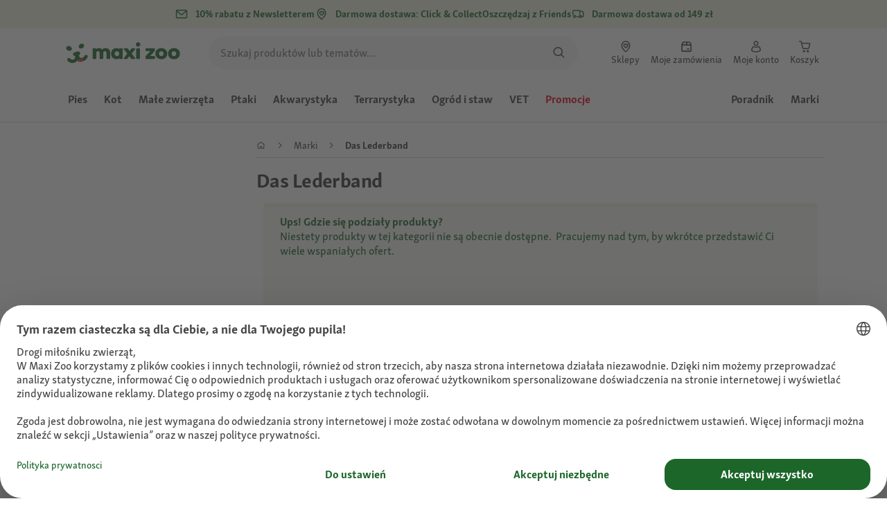

--- FILE ---
content_type: text/html;charset=utf-8
request_url: https://www.maxizoo.pl/c/marki/daslederband/
body_size: 119575
content:
<!DOCTYPE html><html  lang="pl-PL"><head><meta charset="utf-8">
<meta name="viewport" content="width=device-width, initial-scale=1">
<script type="importmap">{"imports":{"#entry":"/_nuxt3/B0XLVf9O.js"}}</script>
<title>Produkty marki Das Lederband w atrakcyjnych cenach | MAXI ZOO</title>
<link rel="preconnect" href="https://assets.fressnapf.com">
<link rel="preconnect" href="https://media.os.fressnapf.com">
<link rel="preconnect" href="https://connect.facebook.net">
<link rel="preconnect" href="https://www.google.com">
<link rel="preconnect" href="https://www.gstatic.com" crossorigin="anonymous">
<link rel="preconnect" href="https://purpose.maxizoo.pl" data-hid="dns-preconnect-purpose">
<link rel="preconnect" href="https://metrics.maxizoo.pl" data-hid="dns-preconnect-metrics">
<script src="https://www.maxizoo.pl/sst/BxR6g.js" async defer data-hid="server_side_tagging"></script>
<style>@font-face{font-family:"Icons";font-weight:400;font-style:normal;font-display:block;src:url('/fonts/Icons/Icons.woff2') format('woff2');}@font-face{font-family:"FNMZSkolarWeb";font-weight:400;font-style:normal;font-display:swap;src:url('/fonts/FNMZSkolar/FNMZSkolarSansLatnWeb-Rg.woff2') format('woff2');}@font-face{font-family:"FNMZSkolarWeb";font-weight:500;font-style:normal;font-display:swap;src:url('/fonts/FNMZSkolar/FNMZSkolarSansLatnWeb-Me.woff2') format('woff2');}@font-face{font-family:"FNMZSkolarWeb";font-weight:600;font-style:normal;font-display:swap;src:url('/fonts/FNMZSkolar/FNMZSkolarSansLatnWeb-Sb.woff2') format('woff2');}@font-face{font-family:"FNMZSkolarWeb";font-weight:700;font-style:normal;font-display:swap;src:url('/fonts/FNMZSkolar/FNMZSkolarSansLatnWeb-Bd.woff2') format('woff2');}@font-face{font-family:"FNMZSkolarWeb";font-weight:900;font-style:normal;font-display:swap;src:url('/fonts/FNMZSkolar/FNMZSkolarSansLatnWeb-Eb.woff2') format('woff2');}@font-face{font-family:"FNMZSkolar";font-weight:100;font-style:normal;font-display:swap;src:url('/fonts/FNMZSkolar/FNMZSkolarSansLatinRegular.woff2') format('woff2');}@font-face{font-family:"FNMZSkolar";font-weight:700;font-style:normal;font-display:swap;src:url('/fonts/FNMZSkolar/FNMZSkolarSansLatinBold.woff2') format('woff2');}@font-face{font-family:"FNMZSkolar";font-weight:900;font-style:normal;font-display:swap;src:url('/fonts/FNMZSkolar/FNMZSkolarSansLatinExtraBold.woff2') format('woff2');}@font-face{font-family:"FnmzSkolarCompressed";font-weight:100;font-style:normal;font-display:swap;src:url('/fonts/FNMZSkolar/FNMZSkolarSansLatinCompressedRegular.woff2') format('woff2');}@font-face{font-family:"FnmzSkolarCompressed";font-weight:700;font-style:normal;font-display:swap;src:url('/fonts/FNMZSkolar/FNMZSkolarSansLatinCompressedBold.woff2') format('woff2');}@font-face{font-family:"FnmzSkolarCompressed";font-weight:900;font-style:normal;font-display:swap;src:url('/fonts/FNMZSkolar/FNMZSkolarSansLatinCompressedExtraBold.woff2') format('woff2');}@font-face{font-family:"FNMZBoldenVan";font-weight:400;font-style:normal;font-display:swap;src:url('/fonts/FNMZBoldenVan/FNMZBoldenVan.woff2') format('woff2');}.font-icons{font-family:"Icons";}.font-fnmzskolarweb{font-family:"FNMZSkolarWeb";}.font-fnmzskolarweb{font-family:"FNMZSkolarWeb";}.font-fnmzskolarweb{font-family:"FNMZSkolarWeb";}.font-fnmzskolarweb{font-family:"FNMZSkolarWeb";}.font-fnmzskolarweb{font-family:"FNMZSkolarWeb";}.font-fnmzskolar{font-family:"FNMZSkolar";}.font-fnmzskolar{font-family:"FNMZSkolar";}.font-fnmzskolar{font-family:"FNMZSkolar";}.font-fnmzskolarcompressed{font-family:"FnmzSkolarCompressed";}.font-fnmzskolarcompressed{font-family:"FnmzSkolarCompressed";}.font-fnmzskolarcompressed{font-family:"FnmzSkolarCompressed";}.font-fnmzboldenvan{font-family:"FNMZBoldenVan";}</style>
<style>@charset "UTF-8";:root{--color-general-text-status-positive-default:#20852a;--color-general-text-status-negative-default:#cc4136;--color-action-icons-error-default-base:#cc4136;--color-general-icons-neutral-high:#565b56;--color-general-icons-neutral-higher:#383b38;--color-general-icons-primary-default:#43824a;--color-action-text-primary-default-base:#1c662a;--color-action-icons-primary-default-base:#1c662a;--color-action-background-payback-default-base:#003eb0;--color-general-background-status-neutral-default:#ededed;--color-general-background-status-medium-default:#ffebbc;--color-general-background-status-positive-default:#e1f2e0;--color-general-background-status-negative-default:#ffe8e5;--color-general-background-highlight-default:#e7efe8;--color-action-icons-neutral-default-base:#565b56;--color-general-background-promotion-permanent-default:#43824a}html{box-sizing:border-box;color:#333;font:100% FnmzSkolar,Helvetica,Arial,sans-serif;-ms-text-size-adjust:100%;-webkit-text-size-adjust:100%;-moz-osx-font-smoothing:grayscale;-webkit-font-smoothing:antialiased;scroll-behavior:smooth;text-rendering:optimizeLegibility}body,html{height:100%}body{margin:0;position:relative;width:100%}body.no-scrolling{overflow:hidden}body.fixed{position:fixed}*,:after,:before{box-sizing:inherit}:focus-visible{outline:2px solid #1c662a;outline-offset:-2px}p{font-size:.875rem;line-height:22px;margin:0 0 16px}@media (min-width:768px){p{font-size:1rem;line-height:24px}}p:last-child{margin-bottom:0}img{max-width:100%}a{color:#1c662a;cursor:pointer;text-decoration:underline}a:hover{color:#659a69}strong{font-weight:700}@media (min-width:300px){.hide-xxs{display:none!important}}@media (max-width:299px){.show-xxs{display:none!important}}@media (min-width:400px){.hide-xs{display:none!important}}@media (max-width:399px){.show-xs{display:none!important}}@media (min-width:476px){.hide-s{display:none!important}}@media (max-width:475px){.show-s{display:none!important}}@media (min-width:768px){.hide-m{display:none!important}}@media (max-width:767px){.show-m{display:none!important}}@media (min-width:1140px){.hide-l{display:none!important}}@media (max-width:1139px){.show-l{display:none!important}}@media (min-width:1120px){.hide-xl{display:none!important}}@media (max-width:1119px){.show-xl{display:none!important}}@media (min-width:1500px){.hide-xl-wp{display:none!important}}@media (max-width:1499px){.show-xl-wp{display:none!important}}@media (min-width:1920px){.hide-xxl{display:none!important}}@media (max-width:1919px){.show-xxl{display:none!important}}.hide-all{display:none!important}.center-flex{display:flex;justify-content:center}table{border-spacing:0}table tr td{padding:0 0 0 16px}table tr td:first-child{padding-left:0}.iban-iframe{border:0;display:block;height:42px;margin:0;padding:0;width:100%}.grecaptcha-badge{visibility:hidden}@media (min-width:768px){.product-detail .product-overview .g-thumbs .swiper-wrapper{flex-direction:column}}.gm-style{font-family:FnmzSkolar,Helvetica,Arial,sans-serif}.focus-visible:focus-visible{outline:2px solid #1c662a;outline-offset:-2px}.focus-visible-inverse:focus-visible{outline:2px solid #fff;outline-offset:-2px}.list--cms{list-style:none;padding-left:20px}.list--cms li{margin-bottom:8px}.list--cms li:before{color:#cdbd90;content:"•";display:inline-block;font-weight:700;margin-left:-1em;width:1em}.list--cms.list--dash li:before{content:"–";width:1.1em}.list--cms.list--check li:before{content:"✓";width:1.3em}.list--cms.list--circle-check li:before{color:#196428;content:"";font-family:Icons,sans-serif;width:1.6em}.button--cms,.link--cms{background-color:transparent;color:#60843e;display:inline;padding:0;text-align:left;text-decoration:underline}.button--cms,.button--cms.button,.link--cms,.link--cms.button{-webkit-appearance:none;-moz-appearance:none;appearance:none;border:0;cursor:pointer;font-family:FnmzSkolar,Helvetica,Arial,sans-serif}.button--cms.button,.link--cms.button{background-color:#1c662a;background-image:none;border-radius:1000px;color:#fff;display:inline-block;font-size:16px;font-weight:600;letter-spacing:0;line-height:1.3;margin:0;outline:0;overflow:visible;padding:8px 20px;position:relative;text-align:center;text-decoration:none;text-shadow:none;text-transform:none;transition:background-color .2s ease-in-out,color .2s ease-in-out;vertical-align:middle;width:auto;-webkit-tap-highlight-color:rgba(0,0,0,0);-webkit-font-smoothing:antialiased}.button--cms.button:active,.button--cms.button:hover,.link--cms.button:active,.link--cms.button:hover{background-color:#659a69}.button--cms.button:focus-visible,.link--cms.button:focus-visible{background-color:#659a69;outline:2px solid #1c662a;outline-offset:0}.button--cms.button.button--large,.link--cms.button.button--large{height:48px}.button--cms.button.button--secondary:active,.button--cms.button.button--secondary:hover,.link--cms.button.button--secondary:active,.link--cms.button.button--secondary:hover{background-color:#659a69}.button--cms.button.button--secondary:focus-visible,.link--cms.button.button--secondary:focus-visible{background-color:#659a69;outline:2px solid #1c662a;outline-offset:0}.button--cms.button.button--secondary.button--large,.link--cms.button.button--secondary.button--large{height:48px}.button--cms.button.button--tertiary,.link--cms.button.button--tertiary{background-color:#fff;border:2px solid #1c662a;color:#1c662a}.button--cms.button.button--tertiary:active,.button--cms.button.button--tertiary:hover,.link--cms.button.button--tertiary:active,.link--cms.button.button--tertiary:hover{background-color:#c1d7c2;border:2px solid #659a69}.button--cms.button.button--tertiary:focus-visible,.link--cms.button.button--tertiary:focus-visible{color:#659a69;outline-color:#659a69}.button--cms.button.button--tertiary.button--status-success,.link--cms.button.button--tertiary.button--status-success{background-color:#fff;border:2px solid #659a69;color:#659a69}.button--cms.button.button--tertiary.button--disabled,.link--cms.button.button--tertiary.button--disabled{background-color:transparent;border:2px solid #c0c4c0;color:#a2a7a2}.button--cms.button.button--tertiary.button--icon-only,.link--cms.button.button--tertiary.button--icon-only{padding:0 8px}.button--cms.button.button--quaternary,.link--cms.button.button--quaternary{background-color:#fff;border:2px solid #1c662a;color:#1c662a}.button--cms.button.button--quaternary:active,.button--cms.button.button--quaternary:hover,.link--cms.button.button--quaternary:active,.link--cms.button.button--quaternary:hover{background-color:#c1d7c2;border:2px solid #659a69}.button--cms.button.button--quaternary:focus-visible,.link--cms.button.button--quaternary:focus-visible{color:#659a69;outline-color:#659a69}.button--cms.button.button--quaternary.button--status-success,.link--cms.button.button--quaternary.button--status-success{background-color:#fff;border:2px solid #659a69;color:#659a69}.button--cms.button.button--quaternary.button--disabled,.link--cms.button.button--quaternary.button--disabled{background-color:transparent;border:2px solid #c0c4c0;color:#a2a7a2}.button--cms.button.button--quaternary.button--icon-only,.link--cms.button.button--quaternary.button--icon-only{padding:0 8px}.button--cms.button.button--neutral,.link--cms.button.button--neutral{background-color:#fff;color:#1c662a}.button--cms.button.button--neutral:active,.button--cms.button.button--neutral:hover,.link--cms.button.button--neutral:active,.link--cms.button.button--neutral:hover{background-color:#ecedec;color:#659a69}.button--cms.button.button--neutral.button--status-loading,.link--cms.button.button--neutral.button--status-loading{background-color:#c0c4c0;border:2px solid #c0c4c0}.button--cms.button.button--neutral.button--disabled,.link--cms.button.button--neutral.button--disabled{background-color:#f4f6f4;border:0;color:#a2a7a2}.button--cms.button.button--neutral.button--icon-only,.link--cms.button.button--neutral.button--icon-only{padding:0 8px}.button--cms.button.button--neutral-inverted,.link--cms.button.button--neutral-inverted{background-color:transparent;border:2px solid #fff;color:#fff}.button--cms.button.button--neutral-inverted:active,.button--cms.button.button--neutral-inverted:hover,.link--cms.button.button--neutral-inverted:active,.link--cms.button.button--neutral-inverted:hover{background-color:#ffffff94}.button--cms.button.button--neutral-inverted.button--status-loading,.link--cms.button.button--neutral-inverted.button--status-loading{background-color:transparent;border:2px solid hsla(0,0%,100%,.18);color:#ffffff2e}.button--cms.button.button--neutral-inverted.button--status-success,.link--cms.button.button--neutral-inverted.button--status-success{background-color:#fff;border:2px solid #659a69;color:#659a69}.button--cms.button.button--neutral-inverted.button--disabled,.link--cms.button.button--neutral-inverted.button--disabled{background-color:transparent;border:2px solid hsla(0,0%,100%,.18);color:#ffffff2e}.button--cms.button.button--neutral-inverted.button--icon-only,.link--cms.button.button--neutral-inverted.button--icon-only{padding:0 8px}.button--cms.button.button-plain,.link--cms.button.button-plain{background-color:transparent;color:#1c662a;justify-content:flex-start;padding:0}.button--cms.button.button-plain:active,.button--cms.button.button-plain:hover,.link--cms.button.button-plain:active,.link--cms.button.button-plain:hover{background-color:transparent;color:#659a69;outline:0}.button--cms.button.button-plain.button--status-loading,.link--cms.button.button-plain.button--status-loading{background:transparent;border:0;color:#383b38;padding-left:28px}.button--cms.button.button-plain.button--status-loading:before,.link--cms.button.button-plain.button--status-loading:before{background-image:url("data:image/svg+xml;charset=utf-8,%3Csvg xmlns='http://www.w3.org/2000/svg' xml:space='preserve' viewBox='0 0 40 40'%3E%3Cpath fill='%23c0c4c0' d='M20.201 5.169c-8.254 0-14.946 6.692-14.946 14.946 0 8.255 6.692 14.946 14.946 14.946s14.946-6.691 14.946-14.946c-.001-8.254-6.692-14.946-14.946-14.946m0 26.58c-6.425 0-11.634-5.208-11.634-11.634 0-6.425 5.209-11.634 11.634-11.634s11.633 5.209 11.633 11.634-5.208 11.634-11.633 11.634' opacity='.2'/%3E%3Cpath fill='%23c0c4c0' d='m26.013 10.047 1.654-2.866a14.86 14.86 0 0 0-7.466-2.012v3.312c2.119 0 4.1.576 5.812 1.566'%3E%3CanimateTransform attributeName='transform' attributeType='xml' dur='0.5s' from='0 20 20' repeatCount='indefinite' to='360 20 20' type='rotate'/%3E%3C/path%3E%3C/svg%3E");left:0}.button--cms.button.button-plain.button--status-success,.link--cms.button.button-plain.button--status-success{background:transparent;border:0;color:#1c662a}.button--cms.button.button-plain.button--disabled,.link--cms.button.button-plain.button--disabled{background:transparent;color:#a2a7a2}.button--cms.button.button-plain:focus-visible,.link--cms.button.button-plain:focus-visible{background-color:transparent;padding:8px 20px}.button--cms.button.button-plain.button--icon-only:focus-visible,.link--cms.button.button-plain.button--icon-only:focus-visible{background:transparent;color:#1c662a;outline:0}.button--cms.button.button--outline-black,.link--cms.button.button--outline-black{background-color:transparent;border:1px solid #d3d2cd;color:#333;font-weight:400;padding-bottom:9px;padding-top:9px}.button--cms.button.button--outline-black:hover,.link--cms.button.button--outline-black:hover{background-color:#3333331a}.button--cms.button.button--outline-black:active,.button--cms.button.button--outline-black:focus,.link--cms.button.button--outline-black:active,.link--cms.button.button--outline-black:focus{background-color:#3333}.button--cms.button.button--disabled,.button--cms.button:disabled,.button--cms.button:disabled[disabled],.link--cms.button.button--disabled,.link--cms.button:disabled,.link--cms.button:disabled[disabled]{background-color:#333;color:#fff;cursor:default;opacity:.15;pointer-events:none}.button--cms.link,.link--cms.link{-webkit-appearance:none;-moz-appearance:none;appearance:none;background-color:transparent;border:0;color:#464646;cursor:pointer;display:inline;font-family:FnmzSkolar,Helvetica,Arial,sans-serif;font-size:14px;line-height:1.5;padding:0;text-align:left;text-decoration:none;-webkit-tap-highlight-color:rgba(0,0,0,0)}.button--cms.link:after,.link--cms.link:after{content:"› ";display:inline-block;padding-left:.15em}.button--cms.link:focus,.link--cms.link:focus{outline:none}.button--cms.link:focus-visible,.link--cms.link:focus-visible{outline:2px solid #1c662a;outline-offset:0}.button--cms.link:hover,.link--cms.link:hover{color:#196428;text-decoration:underline}.button--cms.link.link-text--pre:after,.link--cms.link.link-text--pre:after{display:none}.button--cms.link.link-text--pre:before,.link--cms.link.link-text--pre:before{content:"› ";display:inline-block;padding-left:.15em}.button--cms.link.link--disabled,.button--cms.link:disabled,.button--cms.link:disabled[disabled],.link--cms.link.link--disabled,.link--cms.link:disabled,.link--cms.link:disabled[disabled]{cursor:default;opacity:.5;pointer-events:none}.button--cms[id]:before,.link--cms[id]:before{display:none}.button--cms:focus,.link--cms:focus{outline:none}.button--cms:focus-visible,.link--cms:focus-visible{outline:2px solid #1c662a;outline-offset:0}@property --transition-duration{syntax:"<time>";inherits:false;initial-value:.1s}.fade-enter-active{transition:all var(--transition-duration) ease-in-out}.fade-leave-active{transition:none}.fade-enter-from,.fade-leave-to{opacity:0}.slide-enter-active,.slide-leave-active{opacity:1;transform:translateY(0);transition:transform var(--transition-duration) ease-in-out,opacity var(--transition-duration) ease-in-out}.slide-enter-from,.slide-leave-to{opacity:0;transform:translateY(-100%)}@keyframes bounce{0%{transform:scale(0)}50%{transform:scale(1.25)}to{transform:scale(1)}}.spinner-enter-active{--transition-duration:.1s;transition:opacity var(--transition-duration)}.spinner-enter-active .loading-icon{transform:scale(1)}.spinner-leave-active{transition:opacity var(--transition-duration)}.spinner-leave-active .loading-icon{animation:bounce var(--transition-duration) reverse;transform:scale(1)}.spinner-enter-from,.spinner-leave-to{opacity:0}</style>
<style>.vc-popover-content-wrapper{--popover-horizontal-content-offset:8px;--popover-vertical-content-offset:10px;--popover-caret-horizontal-offset:18px;--popover-caret-vertical-offset:8px;display:block;outline:none;position:absolute;z-index:10}.vc-popover-content-wrapper:not(.is-interactive){pointer-events:none}.vc-popover-content{background-color:var(--vc-popover-content-bg);border:1px solid;border-color:var(--vc-popover-content-border);border-radius:var(--vc-rounded-lg);box-shadow:var(--vc-shadow-lg);color:var(--vc-popover-content-color);font-weight:var(--vc-font-medium);outline:none;padding:4px;position:relative;z-index:10}.vc-popover-content.direction-bottom{margin-top:var(--popover-vertical-content-offset)}.vc-popover-content.direction-top{margin-bottom:var(--popover-vertical-content-offset)}.vc-popover-content.direction-left{margin-right:var(--popover-horizontal-content-offset)}.vc-popover-content.direction-right{margin-left:var(--popover-horizontal-content-offset)}.vc-popover-caret{background-color:inherit;border-left:inherit;border-top:inherit;content:"";display:block;height:12px;position:absolute;width:12px;z-index:-1}.vc-popover-caret.direction-bottom{top:0}.vc-popover-caret.direction-bottom.align-left{transform:translateY(-50%) rotate(45deg)}.vc-popover-caret.direction-bottom.align-center{transform:translate(-50%) translateY(-50%) rotate(45deg)}.vc-popover-caret.direction-bottom.align-right{transform:translateY(-50%) rotate(45deg)}.vc-popover-caret.direction-top{top:100%}.vc-popover-caret.direction-top.align-left{transform:translateY(-50%) rotate(-135deg)}.vc-popover-caret.direction-top.align-center{transform:translate(-50%) translateY(-50%) rotate(-135deg)}.vc-popover-caret.direction-top.align-right{transform:translateY(-50%) rotate(-135deg)}.vc-popover-caret.direction-left{left:100%}.vc-popover-caret.direction-left.align-top{transform:translate(-50%) rotate(135deg)}.vc-popover-caret.direction-left.align-middle{transform:translateY(-50%) translate(-50%) rotate(135deg)}.vc-popover-caret.direction-left.align-bottom{transform:translate(-50%) rotate(135deg)}.vc-popover-caret.direction-right{left:0}.vc-popover-caret.direction-right.align-top{transform:translate(-50%) rotate(-45deg)}.vc-popover-caret.direction-right.align-middle{transform:translateY(-50%) translate(-50%) rotate(-45deg)}.vc-popover-caret.direction-right.align-bottom{transform:translate(-50%) rotate(-45deg)}.vc-popover-caret.align-left{left:var(--popover-caret-horizontal-offset)}.vc-popover-caret.align-center{left:50%}.vc-popover-caret.align-right{right:var(--popover-caret-horizontal-offset)}.vc-popover-caret.align-top{top:var(--popover-caret-vertical-offset)}.vc-popover-caret.align-middle{top:50%}.vc-popover-caret.align-bottom{bottom:var(--popover-caret-vertical-offset)}.vc-day-popover-row{align-items:center;display:flex;transition:var(--vc-day-content-transition)}.vc-day-popover-row-indicator{align-items:center;display:flex;flex-grow:0;justify-content:center;width:15px}.vc-day-popover-row-indicator span{transition:var(--vc-day-content-transition)}.vc-day-popover-row-label{align-items:center;display:flex;flex-grow:1;flex-wrap:none;font-size:var(--vc-text-xs);line-height:var(--vc-leading-normal);margin-left:4px;margin-right:4px;width:-webkit-max-content;width:-moz-max-content;width:max-content}.vc-day-popover-row-highlight{border-radius:3px;height:5px;width:8px}.vc-day-popover-row-bar{height:3px;width:10px}.vc-base-icon{display:inline-block;fill:none;stroke:currentColor;stroke-width:2}.vc-header{display:grid;grid-gap:4px;align-items:center;height:30px;margin-top:10px;padding-left:10px;padding-right:10px}.vc-header.is-lg{font-size:var(--vc-text-lg)}.vc-header.is-xl{font-size:var(--vc-text-xl)}.vc-header.is-2xl{font-size:var(--vc-text-2xl)}.vc-header .vc-title-wrapper{grid-column:title;grid-row:1}.vc-header .vc-prev{grid-column:prev;grid-row:1}.vc-header .vc-next{grid-column:next;grid-row:1}.vc-header .vc-next,.vc-header .vc-prev,.vc-header .vc-title{align-items:center;border:0;border-radius:var(--vc-rounded);cursor:pointer;display:flex;pointer-events:auto;-webkit-user-select:none;-moz-user-select:none;user-select:none}.vc-header .vc-title{color:var(--vc-header-title-color);font-weight:var(--vc-font-semibold);line-height:30px;margin:0;padding:0 8px;white-space:nowrap}.vc-header .vc-title:hover{opacity:.75}.vc-header .vc-arrow{align-items:center;color:var(--vc-header-arrow-color);display:flex;height:30px;justify-content:center;margin:0;padding:0;width:28px}.vc-header .vc-arrow:hover{background:var(--vc-header-arrow-hover-bg)}.vc-header .vc-arrow:disabled{opacity:.25;pointer-events:none}.vc-nav-header{display:flex;justify-content:space-between}.vc-nav-arrow,.vc-nav-item,.vc-nav-title{border:0;border-radius:var(--vc-rounded);cursor:pointer;font-size:var(--vc-text-sm);margin:0;-webkit-user-select:none;-moz-user-select:none;user-select:none;white-space:nowrap}.vc-nav-arrow:hover,.vc-nav-item:hover,.vc-nav-title:hover{background-color:var(--vc-nav-hover-bg)}.vc-nav-arrow:disabled,.vc-nav-item:disabled,.vc-nav-title:disabled{opacity:.25;pointer-events:none}.vc-nav-title{color:var(--vc-nav-title-color);font-weight:var(--vc-font-bold);height:30px;line-height:var(--vc-leading-snug);padding:0 6px}.vc-nav-arrow{align-items:center;color:var(--vc-header-arrow-color);display:flex;height:30px;justify-content:center;padding:0;width:26px}.vc-nav-items{display:grid;grid-template-columns:repeat(3,1fr);grid-row-gap:2px;grid-column-gap:5px;margin-top:2px}.vc-nav-item{font-weight:var(--vc-font-semibold);line-height:var(--vc-leading-snug);padding:6px 0;text-align:center;width:48px}.vc-nav-item.is-active{background-color:var(--vc-nav-item-active-bg);color:var(--vc-nav-item-active-color);font-weight:var(--vc-font-bold)}.vc-nav-item.is-active:not(:focus){box-shadow:var(--vc-nav-item-active-box-shadow)}.vc-nav-item.is-current{color:var(--vc-nav-item-current-color)}.vc-day{min-height:32px;position:relative;z-index:1}.vc-monthly .is-not-in-month *{opacity:0;pointer-events:none}.vc-day-layer{inset:0;pointer-events:none;position:absolute}.vc-day-box-center-center{align-items:center;display:flex;justify-content:center;transform-origin:50% 50%}.vc-day-box-left-center{align-items:center;display:flex;justify-content:flex-start;transform-origin:0 50%}.vc-day-box-right-center{align-items:center;display:flex;justify-content:flex-end;transform-origin:100% 50%}.vc-day-box-center-bottom{align-items:flex-end;display:flex;justify-content:center}.vc-day-content{align-items:center;border-radius:var(--vc-rounded-full);cursor:pointer;display:flex;font-size:var(--vc-text-sm);font-weight:var(--vc-font-medium);height:28px;justify-content:center;line-height:28px;-webkit-user-select:none;-moz-user-select:none;user-select:none;width:28px}.vc-day-content:hover{background-color:var(--vc-day-content-hover-bg)}.vc-day-content.vc-disabled{color:var(--vc-day-content-disabled-color)}.vc-content:not(.vc-base){color:var(--vc-content-color);font-weight:var(--vc-font-bold)}.vc-highlights{overflow:hidden;pointer-events:none;z-index:-1}.vc-highlight{height:28px;width:28px}.vc-highlight.vc-highlight-base-start{border-radius:0!important;border-right-width:0!important;width:50%!important}.vc-highlight.vc-highlight-base-end{border-left-width:0!important;border-radius:0!important;width:50%!important}.vc-highlight.vc-highlight-base-middle{border-left-width:0!important;border-radius:0!important;border-right-width:0!important;margin:0 -1px;width:100%}.vc-highlight-bg-none,.vc-highlight-bg-outline{background-color:var(--vc-highlight-outline-bg);border:2px solid;border-color:var(--vc-highlight-outline-border);border-radius:var(--vc-rounded-full)}.vc-highlight-bg-light{background-color:var(--vc-highlight-light-bg);border-radius:var(--vc-rounded-full)}.vc-highlight-bg-solid{background-color:var(--vc-highlight-solid-bg);border-radius:var(--vc-rounded-full)}.vc-highlight-content-none,.vc-highlight-content-outline{color:var(--vc-highlight-outline-content-color);font-weight:var(--vc-font-bold)}.vc-highlight-content-light{color:var(--vc-highlight-light-content-color);font-weight:var(--vc-font-bold)}.vc-highlight-content-solid{color:var(--vc-highlight-solid-content-color);font-weight:var(--vc-font-bold)}.vc-dots{align-items:center;display:flex;justify-content:center}.vc-dot{border-radius:9999px;height:5px;transition:var(--vc-day-content-transition);width:5px}.vc-dot:not(:last-child){margin-right:3px}.vc-bars{align-items:center;display:flex;justify-content:flex-start;width:75%}.vc-bar{flex-grow:1;height:3px;transition:var(--vc-day-content-transition)}.vc-dot{background-color:var(--vc-dot-bg)}.vc-bar{background-color:var(--vc-bar-bg)}.vc-pane{min-width:250px}.vc-weeknumber{align-items:center;display:flex;justify-content:center;position:absolute}.vc-weeknumber.is-left{left:calc(var(--vc-weeknumber-offset-inside)*-1)}.vc-weeknumber.is-right{right:calc(var(--vc-weeknumber-offset-inside)*-1)}.vc-weeknumber.is-left-outside{left:calc(var(--vc-weeknumber-offset-outside)*-1)}.vc-weeknumber.is-right-outside{right:calc(var(--vc-weeknumber-offset-outside)*-1)}.vc-weeknumber-content{align-items:center;color:var(--vc-weeknumber-color);display:flex;font-size:var(--vc-text-xs);font-style:italic;font-weight:var(--vc-font-medium);height:28px;justify-content:center;margin-top:2px;-webkit-user-select:none;-moz-user-select:none;user-select:none;width:28px}.vc-weeks{position:relative;-webkit-overflow-scrolling:touch;min-width:232px;padding:6px}.vc-weeks.vc-show-weeknumbers-left{margin-left:var(--vc-weeknumber-offset-inside)}.vc-weeks.vc-show-weeknumbers-right{margin-right:var(--vc-weeknumber-offset-inside)}.vc-weekday{color:var(--vc-weekday-color);cursor:default;font-size:var(--vc-text-sm);font-weight:var(--vc-font-bold);line-height:14px;padding-bottom:8px;padding-top:4px;text-align:center;-webkit-user-select:none;-moz-user-select:none;user-select:none}.vc-week,.vc-weekdays{display:grid;grid-template-columns:repeat(7,1fr);position:relative}.vc-pane-container{position:relative;width:100%}.vc-pane-container.in-transition{overflow:hidden}.vc-pane-layout{display:grid}.vc-pane-header-wrapper{pointer-events:none;position:absolute;top:0;width:100%}.vc-day-popover-container{font-size:var(--vc-text-xs);font-weight:var(--vc-font-medium)}.vc-day-popover-header{color:var(--vc-day-popover-header-color);font-size:var(--vc-text-xs);font-weight:var(--vc-font-semibold);text-align:center}.vc-base-select{align-items:center;display:flex;font-size:var(--vc-text-base);font-weight:var(--vc-font-medium);height:30px;justify-content:center;position:relative}.vc-base-select.vc-has-icon select{padding:0 27px 0 9px}.vc-base-select.vc-has-icon .vc-base-sizer{padding:0 28px 0 10px}.vc-base-select.vc-fit-content select{left:0;position:absolute;top:0;width:100%}.vc-base-select .vc-base-icon{opacity:.6;pointer-events:none;position:absolute;right:4px;top:6px}.vc-base-select .vc-base-sizer{color:transparent;font-size:var(--vc-text-base);font-weight:var(--vc-font-medium);margin:0;padding:0 8px}.vc-base-select select{-webkit-appearance:none;-moz-appearance:none;appearance:none;background-color:var(--vc-select-bg);background-image:none;border-radius:var(--vc-rounded);color:var(--vc-select-color);cursor:pointer;display:inline-flex;display:block;height:30px;justify-content:center;line-height:var(--leading-none);margin:0;padding:0 7px;text-align:center;text-indent:0;width:-webkit-max-content;width:-moz-max-content;width:max-content}.vc-base-select select:hover{background-color:var(--vc-select-hover-bg)}.vc-base-select select.vc-align-left{text-align:left}.vc-base-select select.vc-align-right{text-align:right}.vc-time-picker{align-items:center;display:flex;flex-direction:column;padding:8px 4px}.vc-time-picker.vc-invalid{opacity:.5;pointer-events:none}.vc-time-picker.vc-attached{border-top:1px solid var(--vc-time-picker-border)}.vc-time-picker>*+*{margin-top:4px}.vc-time-header{align-items:center;display:flex;font-size:var(--vc-text-sm);font-weight:var(--vc-font-semibold);line-height:21px;margin-top:-4px;padding-left:4px;padding-right:4px;text-transform:uppercase}.vc-time-select-group{align-items:center;background:var(--vc-time-select-group-bg);border:1px solid var(--vc-time-select-group-border);border-radius:var(--vc-rounded-md);display:inline-flex;padding:0 4px}.vc-time-select-group .vc-base-icon{color:var(--vc-time-select-group-icon-color);margin-right:4px}.vc-time-select-group select{background:transparent;padding:0 4px}.vc-time-weekday{color:var(--vc-time-weekday-color);letter-spacing:var(--tracking-wide)}.vc-time-month{color:var(--vc-time-month-color);margin-left:8px}.vc-time-day{color:var(--vc-time-day-color);margin-left:4px}.vc-time-year{color:var(--vc-time-year-color);margin-left:8px}.vc-time-colon{margin:0 1px 2px 2px}.vc-time-decimal{margin:0 0 0 1px}.vc-none-enter-active,.vc-none-leave-active{transition-duration:0s}.vc-fade-enter-active,.vc-fade-leave-active,.vc-slide-down-enter-active,.vc-slide-down-leave-active,.vc-slide-fade-enter-active,.vc-slide-fade-leave-active,.vc-slide-left-enter-active,.vc-slide-left-leave-active,.vc-slide-right-enter-active,.vc-slide-right-leave-active,.vc-slide-up-enter-active,.vc-slide-up-leave-active{-webkit-backface-visibility:hidden;backface-visibility:hidden;pointer-events:none;transition:transform var(--vc-slide-duration) var(--vc-slide-timing),opacity var(--vc-slide-duration) var(--vc-slide-timing)}.vc-fade-leave-active,.vc-none-leave-active,.vc-slide-down-leave-active,.vc-slide-left-leave-active,.vc-slide-right-leave-active,.vc-slide-up-leave-active{position:absolute!important;width:100%}.vc-fade-enter-from,.vc-fade-leave-to,.vc-none-enter-from,.vc-none-leave-to,.vc-slide-down-enter-from,.vc-slide-down-leave-to,.vc-slide-fade-enter-from,.vc-slide-fade-leave-to,.vc-slide-left-enter-from,.vc-slide-left-leave-to,.vc-slide-right-enter-from,.vc-slide-right-leave-to,.vc-slide-up-enter-from,.vc-slide-up-leave-to{opacity:0}.vc-slide-fade-enter-from.direction-left,.vc-slide-fade-leave-to.direction-left,.vc-slide-left-enter-from,.vc-slide-right-leave-to{transform:translate(var(--vc-slide-translate))}.vc-slide-fade-enter-from.direction-right,.vc-slide-fade-leave-to.direction-right,.vc-slide-left-leave-to,.vc-slide-right-enter-from{transform:translate(calc(var(--vc-slide-translate)*-1))}.vc-slide-down-leave-to,.vc-slide-fade-enter-from.direction-top,.vc-slide-fade-leave-to.direction-top,.vc-slide-up-enter-from{transform:translateY(var(--vc-slide-translate))}.vc-slide-down-enter-from,.vc-slide-fade-enter-from.direction-bottom,.vc-slide-fade-leave-to.direction-bottom,.vc-slide-up-leave-to{transform:translateY(calc(var(--vc-slide-translate)*-1))}:root{--vc-white:#fff;--vc-black:#000;--vc-gray-50:#f8fafc;--vc-gray-100:#f1f5f9;--vc-gray-200:#e2e8f0;--vc-gray-300:#cbd5e1;--vc-gray-400:#94a3b8;--vc-gray-500:#64748b;--vc-gray-600:#475569;--vc-gray-700:#334155;--vc-gray-800:#1e293b;--vc-gray-900:#0f172a;--vc-font-family:BlinkMacSystemFont,-apple-system,"Segoe UI","Roboto","Oxygen","Ubuntu","Cantarell","Fira Sans","Droid Sans","Helvetica Neue","Helvetica","Arial",sans-serif;--vc-font-normal:400;--vc-font-medium:500;--vc-font-semibold:600;--vc-font-bold:700;--vc-text-2xs:10px;--vc-text-xs:12px;--vc-text-sm:14px;--vc-text-base:16px;--vc-text-lg:18px;--vc-text-xl:20px;--vc-text-2xl:24px;--vc-leading-none:1;--vc-leading-tight:1.25;--vc-leading-snug:1.375;--vc-leading-normal:1.5;--vc-rounded:.25rem;--vc-rounded-md:.375rem;--vc-rounded-lg:.5rem;--vc-rounded-full:9999px;--vc-shadow:0 1px 3px 0 rgba(0,0,0,.1),0 1px 2px 0 rgba(0,0,0,.06);--vc-shadow-lg:0 10px 15px -3px rgba(0,0,0,.1),0 4px 6px -2px rgba(0,0,0,.05);--vc-shadow-inner:inset 0 2px 4px 0 rgba(0,0,0,.06);--vc-slide-translate:22px;--vc-slide-duration:.15s;--vc-slide-timing:ease;--vc-day-content-transition:all .13s ease-in;--vc-weeknumber-offset-inside:26px;--vc-weeknumber-offset-outside:34px}.vc-gray{--vc-accent-50:var(--vc-gray-50);--vc-accent-100:var(--vc-gray-100);--vc-accent-200:var(--vc-gray-200);--vc-accent-300:var(--vc-gray-300);--vc-accent-400:var(--vc-gray-400);--vc-accent-500:var(--vc-gray-500);--vc-accent-600:var(--vc-gray-600);--vc-accent-700:var(--vc-gray-700);--vc-accent-800:var(--vc-gray-800);--vc-accent-900:var(--vc-gray-900)}.vc-red{--vc-accent-50:#fef2f2;--vc-accent-100:#fee2e2;--vc-accent-200:#fecaca;--vc-accent-300:#fca5a5;--vc-accent-400:#f87171;--vc-accent-500:#ef4444;--vc-accent-600:#dc2626;--vc-accent-700:#b91c1c;--vc-accent-800:#991b1b;--vc-accent-900:#7f1d1d}.vc-orange{--vc-accent-50:#fff7ed;--vc-accent-100:#ffedd5;--vc-accent-200:#fed7aa;--vc-accent-300:#fdba74;--vc-accent-400:#fb923c;--vc-accent-500:#f97316;--vc-accent-600:#ea580c;--vc-accent-700:#c2410c;--vc-accent-800:#9a3412;--vc-accent-900:#7c2d12}.vc-yellow{--vc-accent-50:#fefce8;--vc-accent-100:#fef9c3;--vc-accent-200:#fef08a;--vc-accent-300:#fde047;--vc-accent-400:#facc15;--vc-accent-500:#eab308;--vc-accent-600:#ca8a04;--vc-accent-700:#a16207;--vc-accent-800:#854d0e;--vc-accent-900:#713f12}.vc-green{--vc-accent-50:#f0fdf4;--vc-accent-100:#dcfce7;--vc-accent-200:#bbf7d0;--vc-accent-300:#86efac;--vc-accent-400:#4ade80;--vc-accent-500:#22c55e;--vc-accent-600:#16a34a;--vc-accent-700:#15803d;--vc-accent-800:#166534;--vc-accent-900:#14532d}.vc-teal{--vc-accent-50:#f0fdfa;--vc-accent-100:#ccfbf1;--vc-accent-200:#99f6e4;--vc-accent-300:#5eead4;--vc-accent-400:#2dd4bf;--vc-accent-500:#14b8a6;--vc-accent-600:#0d9488;--vc-accent-700:#0f766e;--vc-accent-800:#115e59;--vc-accent-900:#134e4a}.vc-blue{--vc-accent-50:#eff6ff;--vc-accent-100:#dbeafe;--vc-accent-200:#bfdbfe;--vc-accent-300:#93c5fd;--vc-accent-400:#60a5fa;--vc-accent-500:#3b82f6;--vc-accent-600:#2563eb;--vc-accent-700:#1d4ed8;--vc-accent-800:#1e40af;--vc-accent-900:#1e3a8a}.vc-indigo{--vc-accent-50:#eef2ff;--vc-accent-100:#e0e7ff;--vc-accent-200:#c7d2fe;--vc-accent-300:#a5b4fc;--vc-accent-400:#818cf8;--vc-accent-500:#6366f1;--vc-accent-600:#4f46e5;--vc-accent-700:#4338ca;--vc-accent-800:#3730a3;--vc-accent-900:#312e81}.vc-purple{--vc-accent-50:#faf5ff;--vc-accent-100:#f3e8ff;--vc-accent-200:#e9d5ff;--vc-accent-300:#d8b4fe;--vc-accent-400:#c084fc;--vc-accent-500:#a855f7;--vc-accent-600:#9333ea;--vc-accent-700:#7e22ce;--vc-accent-800:#6b21a8;--vc-accent-900:#581c87}.vc-pink{--vc-accent-50:#fdf2f8;--vc-accent-100:#fce7f3;--vc-accent-200:#fbcfe8;--vc-accent-300:#f9a8d4;--vc-accent-400:#f472b6;--vc-accent-500:#ec4899;--vc-accent-600:#db2777;--vc-accent-700:#be185d;--vc-accent-800:#9d174d;--vc-accent-900:#831843}.vc-focus:focus-within{box-shadow:var(--vc-focus-ring);outline:0}.vc-light{--vc-color:var(--vc-gray-900);--vc-bg:var(--vc-white);--vc-border:var(--vc-gray-300);--vc-hover-bg:rgba(204,214,224,.3);--vc-focus-ring:0 0 0 2px rgba(59,131,246,.4);--vc-header-arrow-color:var(--vc-gray-500);--vc-header-arrow-hover-bg:var(--vc-gray-200);--vc-header-title-color:var(--vc-gray-900);--vc-weekday-color:var(--vc-gray-500);--vc-weeknumber-color:var(--vc-gray-400);--vc-nav-hover-bg:var(--vc-gray-200);--vc-nav-title-color:var(--vc-gray-900);--vc-nav-item-hover-box-shadow:none;--vc-nav-item-active-color:var(--vc-white);--vc-nav-item-active-bg:var(--vc-accent-500);--vc-nav-item-active-box-shadow:var(--vc-shadow);--vc-nav-item-current-color:var(--vc-accent-600);--vc-day-popover-container-color:var(--vc-white);--vc-day-popover-container-bg:var(--vc-gray-800);--vc-day-popover-container-border:var(--vc-gray-700);--vc-day-popover-header-color:var(--vc-gray-700);--vc-popover-content-color:var(--vc-gray-900);--vc-popover-content-bg:var(--vc-gray-50);--vc-popover-content-border:var(--vc-gray-300);--vc-time-picker-border:var(--vc-gray-300);--vc-time-weekday-color:var(--vc-gray-700);--vc-time-month-color:var(--vc-accent-600);--vc-time-day-color:var(--vc-accent-600);--vc-time-year-color:var(--vc-gray-500);--vc-time-select-group-bg:var(--vc-gray-50);--vc-time-select-group-border:var(--vc-gray-300);--vc-time-select-group-icon-color:var(--vc-accent-500);--vc-select-color:var(--vc-gray-900);--vc-select-bg:var(--vc-gray-100);--vc-select-hover-bg:var(--vc-gray-200);--vc-day-content-hover-bg:var(--vc-hover-bg);--vc-day-content-disabled-color:var(--vc-gray-400)}.vc-light .vc-attr,.vc-light.vc-attr{--vc-content-color:var(--vc-accent-600);--vc-highlight-outline-bg:var(--vc-white);--vc-highlight-outline-border:var(--vc-accent-600);--vc-highlight-outline-content-color:var(--vc-accent-700);--vc-highlight-light-bg:var(--vc-accent-200);--vc-highlight-light-content-color:var(--vc-accent-900);--vc-highlight-solid-bg:var(--vc-accent-600);--vc-highlight-solid-content-color:var(--vc-white);--vc-dot-bg:var(--vc-accent-600);--vc-bar-bg:var(--vc-accent-600)}.vc-dark{--vc-color:var(--vc-white);--vc-bg:var(--vc-gray-900);--vc-border:var(--vc-gray-700);--vc-hover-bg:rgba(114,129,151,.3);--vc-focus-ring:0 0 0 2px rgba(59,130,246,.7);--vc-header-arrow-color:var(--vc-gray-300);--vc-header-arrow-hover-bg:var(--vc-gray-800);--vc-header-title-color:var(--vc-gray-100);--vc-weekday-color:var(--vc-accent-200);--vc-weeknumber-color:var(--vc-gray-500);--vc-nav-hover-bg:var(--vc-gray-700);--vc-nav-title-color:var(--vc-gray-100);--vc-nav-item-hover-box-shadow:none;--vc-nav-item-active-color:var(--vc-white);--vc-nav-item-active-bg:var(--vc-accent-500);--vc-nav-item-active-box-shadow:none;--vc-nav-item-current-color:var(--vc-accent-400);--vc-day-popover-container-color:var(--vc-gray-800);--vc-day-popover-container-bg:var(--vc-white);--vc-day-popover-container-border:var(--vc-gray-100);--vc-day-popover-header-color:var(--vc-gray-300);--vc-popover-content-color:var(--vc-white);--vc-popover-content-bg:var(--vc-gray-800);--vc-popover-content-border:var(--vc-gray-700);--vc-time-picker-border:var(--vc-gray-700);--vc-time-weekday-color:var(--vc-gray-400);--vc-time-month-color:var(--vc-accent-400);--vc-time-day-color:var(--vc-accent-400);--vc-time-year-color:var(--vc-gray-500);--vc-time-select-group-bg:var(--vc-gray-700);--vc-time-select-group-border:var(--vc-gray-500);--vc-time-select-group-icon-color:var(--vc-accent-400);--vc-select-color:var(--vc-gray-200);--vc-select-bg:var(--vc-gray-700);--vc-select-hover-bg:var(--vc-gray-600);--vc-day-content-hover-bg:var(--vc-hover-bg);--vc-day-content-disabled-color:var(--vc-gray-600)}.vc-dark .vc-attr,.vc-dark.vc-attr{--vc-content-color:var(--vc-accent-500);--vc-highlight-outline-bg:var(--vc-gray-900);--vc-highlight-outline-border:var(--vc-accent-300);--vc-highlight-outline-content-color:var(--vc-accent-200);--vc-highlight-light-bg:var(--vc-accent-800);--vc-highlight-light-content-color:var(--vc-accent-100);--vc-highlight-solid-bg:var(--vc-accent-500);--vc-highlight-solid-content-color:var(--vc-white);--vc-dot-bg:var(--vc-accent-500);--vc-bar-bg:var(--vc-accent-500)}.vc-container{background-color:var(--vc-bg);color:var(--vc-color);display:inline-flex;font-family:var(--vc-font-family);height:-webkit-max-content;height:-moz-max-content;height:max-content;position:relative;width:-webkit-max-content;width:-moz-max-content;width:max-content;-webkit-font-smoothing:antialiased;-moz-osx-font-smoothing:grayscale;-webkit-tap-highlight-color:transparent}.vc-container,.vc-container *{box-sizing:border-box}.vc-container :focus,.vc-container:focus{outline:none}.vc-container .vc-container{border:none}.vc-bordered{border:1px solid;border-color:var(--vc-border);border-radius:var(--vc-rounded-lg)}.vc-expanded{min-width:100%}.vc-transparent{background-color:transparent}.vc-date-picker-content{background-color:var(--vc-bg);padding:0}.vc-date-picker-content .vc-container{border:0}</style>
<style>img[data-v-b76f94f1]{display:block;height:auto;max-width:100%;-o-object-fit:cover;object-fit:cover;width:100%}img.image--round[data-v-b76f94f1]{border-radius:50%}img.image--rounded-corners[data-v-b76f94f1]{border-radius:5px}img.image--fullsize[data-v-b76f94f1]{height:100%}img.lazyload[data-v-b76f94f1],img.lazyloading[data-v-b76f94f1]{background-color:#f7f5f0;background-image:url(/_nuxt3/preloader.B1sdQApp.gif);background-position:50%;background-repeat:no-repeat;background-size:50px 50px}.picture-copyright .image--rounded-corners[data-v-b76f94f1]{border-radius:5px 5px 0 0}.picture-information[data-v-b76f94f1]{background-color:#f2f2f2;font-size:14px;line-height:22px;padding:16px 16px 24px}@media (min-width:768px){.picture-information[data-v-b76f94f1]{font-size:16px;line-height:24px}}.picture-information .picture-copyright[data-v-b76f94f1]{color:#565b56}</style>
<style>.grid-item[data-v-7672e80e]{margin-bottom:20px;margin-left:10px;margin-right:10px;width:calc(100% - 20px)}.grid-item[data-v-7672e80e],.grid-item.grid-item--1[data-v-7672e80e]{flex-basis:auto;flex-grow:1;flex-shrink:0}.grid-item.grid-item--1[data-v-7672e80e]{width:calc(8.33333% - 20px)}.grid-item.grid-item--2[data-v-7672e80e]{flex-basis:auto;flex-grow:1;flex-shrink:0;width:calc(16.66667% - 20px)}.grid-item.grid-item--3[data-v-7672e80e]{flex-basis:auto;flex-grow:1;flex-shrink:0;width:calc(25% - 20px)}.grid-item.grid-item--4[data-v-7672e80e]{flex-basis:auto;flex-grow:1;flex-shrink:0;width:calc(33.33333% - 20px)}.grid-item.grid-item--5[data-v-7672e80e]{flex-basis:auto;flex-grow:1;flex-shrink:0;width:calc(41.66667% - 20px)}.grid-item.grid-item--6[data-v-7672e80e]{flex-basis:auto;flex-grow:1;flex-shrink:0;width:calc(50% - 20px)}.grid-item.grid-item--7[data-v-7672e80e]{flex-basis:auto;flex-grow:1;flex-shrink:0;width:calc(58.33333% - 20px)}.grid-item.grid-item--8[data-v-7672e80e]{flex-basis:auto;flex-grow:1;flex-shrink:0;width:calc(66.66667% - 20px)}.grid-item.grid-item--9[data-v-7672e80e]{flex-basis:auto;flex-grow:1;flex-shrink:0;width:calc(75% - 20px)}.grid-item.grid-item--10[data-v-7672e80e]{flex-basis:auto;flex-grow:1;flex-shrink:0;width:calc(83.33333% - 20px)}.grid-item.grid-item--11[data-v-7672e80e]{flex-basis:auto;flex-grow:1;flex-shrink:0;width:calc(91.66667% - 20px)}.grid-item.grid-item--12[data-v-7672e80e]{flex-basis:auto;flex-grow:1;flex-shrink:0;width:calc(100% - 20px)}@media (min-width:300px){.grid-item.grid-item--xxs--1[data-v-7672e80e]{flex-basis:auto;flex-grow:1;flex-shrink:0;width:calc(8.33333% - 20px)}.grid-item.grid-item--xxs--2[data-v-7672e80e]{flex-basis:auto;flex-grow:1;flex-shrink:0;width:calc(16.66667% - 20px)}.grid-item.grid-item--xxs--3[data-v-7672e80e]{flex-basis:auto;flex-grow:1;flex-shrink:0;width:calc(25% - 20px)}.grid-item.grid-item--xxs--4[data-v-7672e80e]{flex-basis:auto;flex-grow:1;flex-shrink:0;width:calc(33.33333% - 20px)}.grid-item.grid-item--xxs--5[data-v-7672e80e]{flex-basis:auto;flex-grow:1;flex-shrink:0;width:calc(41.66667% - 20px)}.grid-item.grid-item--xxs--6[data-v-7672e80e]{flex-basis:auto;flex-grow:1;flex-shrink:0;width:calc(50% - 20px)}.grid-item.grid-item--xxs--7[data-v-7672e80e]{flex-basis:auto;flex-grow:1;flex-shrink:0;width:calc(58.33333% - 20px)}.grid-item.grid-item--xxs--8[data-v-7672e80e]{flex-basis:auto;flex-grow:1;flex-shrink:0;width:calc(66.66667% - 20px)}.grid-item.grid-item--xxs--9[data-v-7672e80e]{flex-basis:auto;flex-grow:1;flex-shrink:0;width:calc(75% - 20px)}.grid-item.grid-item--xxs--10[data-v-7672e80e]{flex-basis:auto;flex-grow:1;flex-shrink:0;width:calc(83.33333% - 20px)}.grid-item.grid-item--xxs--11[data-v-7672e80e]{flex-basis:auto;flex-grow:1;flex-shrink:0;width:calc(91.66667% - 20px)}.grid-item.grid-item--xxs--12[data-v-7672e80e]{flex-basis:auto;flex-grow:1;flex-shrink:0;width:calc(100% - 20px)}}@media (min-width:400px){.grid-item.grid-item--xs--1[data-v-7672e80e]{flex-basis:auto;flex-grow:1;flex-shrink:0;width:calc(8.33333% - 20px)}.grid-item.grid-item--xs--2[data-v-7672e80e]{flex-basis:auto;flex-grow:1;flex-shrink:0;width:calc(16.66667% - 20px)}.grid-item.grid-item--xs--3[data-v-7672e80e]{flex-basis:auto;flex-grow:1;flex-shrink:0;width:calc(25% - 20px)}.grid-item.grid-item--xs--4[data-v-7672e80e]{flex-basis:auto;flex-grow:1;flex-shrink:0;width:calc(33.33333% - 20px)}.grid-item.grid-item--xs--5[data-v-7672e80e]{flex-basis:auto;flex-grow:1;flex-shrink:0;width:calc(41.66667% - 20px)}.grid-item.grid-item--xs--6[data-v-7672e80e]{flex-basis:auto;flex-grow:1;flex-shrink:0;width:calc(50% - 20px)}.grid-item.grid-item--xs--7[data-v-7672e80e]{flex-basis:auto;flex-grow:1;flex-shrink:0;width:calc(58.33333% - 20px)}.grid-item.grid-item--xs--8[data-v-7672e80e]{flex-basis:auto;flex-grow:1;flex-shrink:0;width:calc(66.66667% - 20px)}.grid-item.grid-item--xs--9[data-v-7672e80e]{flex-basis:auto;flex-grow:1;flex-shrink:0;width:calc(75% - 20px)}.grid-item.grid-item--xs--10[data-v-7672e80e]{flex-basis:auto;flex-grow:1;flex-shrink:0;width:calc(83.33333% - 20px)}.grid-item.grid-item--xs--11[data-v-7672e80e]{flex-basis:auto;flex-grow:1;flex-shrink:0;width:calc(91.66667% - 20px)}.grid-item.grid-item--xs--12[data-v-7672e80e]{flex-basis:auto;flex-grow:1;flex-shrink:0;width:calc(100% - 20px)}}@media (min-width:476px){.grid-item.grid-item--s--1[data-v-7672e80e]{flex-basis:auto;flex-grow:1;flex-shrink:0;width:calc(8.33333% - 20px)}.grid-item.grid-item--s--2[data-v-7672e80e]{flex-basis:auto;flex-grow:1;flex-shrink:0;width:calc(16.66667% - 20px)}.grid-item.grid-item--s--3[data-v-7672e80e]{flex-basis:auto;flex-grow:1;flex-shrink:0;width:calc(25% - 20px)}.grid-item.grid-item--s--4[data-v-7672e80e]{flex-basis:auto;flex-grow:1;flex-shrink:0;width:calc(33.33333% - 20px)}.grid-item.grid-item--s--5[data-v-7672e80e]{flex-basis:auto;flex-grow:1;flex-shrink:0;width:calc(41.66667% - 20px)}.grid-item.grid-item--s--6[data-v-7672e80e]{flex-basis:auto;flex-grow:1;flex-shrink:0;width:calc(50% - 20px)}.grid-item.grid-item--s--7[data-v-7672e80e]{flex-basis:auto;flex-grow:1;flex-shrink:0;width:calc(58.33333% - 20px)}.grid-item.grid-item--s--8[data-v-7672e80e]{flex-basis:auto;flex-grow:1;flex-shrink:0;width:calc(66.66667% - 20px)}.grid-item.grid-item--s--9[data-v-7672e80e]{flex-basis:auto;flex-grow:1;flex-shrink:0;width:calc(75% - 20px)}.grid-item.grid-item--s--10[data-v-7672e80e]{flex-basis:auto;flex-grow:1;flex-shrink:0;width:calc(83.33333% - 20px)}.grid-item.grid-item--s--11[data-v-7672e80e]{flex-basis:auto;flex-grow:1;flex-shrink:0;width:calc(91.66667% - 20px)}.grid-item.grid-item--s--12[data-v-7672e80e]{flex-basis:auto;flex-grow:1;flex-shrink:0;width:calc(100% - 20px)}}@media (min-width:768px){.grid-item.grid-item--m--1[data-v-7672e80e]{flex-basis:auto;flex-grow:1;flex-shrink:0;width:calc(8.33333% - 20px)}.grid-item.grid-item--m--2[data-v-7672e80e]{flex-basis:auto;flex-grow:1;flex-shrink:0;width:calc(16.66667% - 20px)}.grid-item.grid-item--m--3[data-v-7672e80e]{flex-basis:auto;flex-grow:1;flex-shrink:0;width:calc(25% - 20px)}.grid-item.grid-item--m--4[data-v-7672e80e]{flex-basis:auto;flex-grow:1;flex-shrink:0;width:calc(33.33333% - 20px)}.grid-item.grid-item--m--5[data-v-7672e80e]{flex-basis:auto;flex-grow:1;flex-shrink:0;width:calc(41.66667% - 20px)}.grid-item.grid-item--m--6[data-v-7672e80e]{flex-basis:auto;flex-grow:1;flex-shrink:0;width:calc(50% - 20px)}.grid-item.grid-item--m--7[data-v-7672e80e]{flex-basis:auto;flex-grow:1;flex-shrink:0;width:calc(58.33333% - 20px)}.grid-item.grid-item--m--8[data-v-7672e80e]{flex-basis:auto;flex-grow:1;flex-shrink:0;width:calc(66.66667% - 20px)}.grid-item.grid-item--m--9[data-v-7672e80e]{flex-basis:auto;flex-grow:1;flex-shrink:0;width:calc(75% - 20px)}.grid-item.grid-item--m--10[data-v-7672e80e]{flex-basis:auto;flex-grow:1;flex-shrink:0;width:calc(83.33333% - 20px)}.grid-item.grid-item--m--11[data-v-7672e80e]{flex-basis:auto;flex-grow:1;flex-shrink:0;width:calc(91.66667% - 20px)}.grid-item.grid-item--m--12[data-v-7672e80e]{flex-basis:auto;flex-grow:1;flex-shrink:0;width:calc(100% - 20px)}}@media (min-width:1140px){.grid-item.grid-item--l--1[data-v-7672e80e]{flex-basis:auto;flex-grow:1;flex-shrink:0;width:calc(8.33333% - 20px)}.grid-item.grid-item--l--2[data-v-7672e80e]{flex-basis:auto;flex-grow:1;flex-shrink:0;width:calc(16.66667% - 20px)}.grid-item.grid-item--l--3[data-v-7672e80e]{flex-basis:auto;flex-grow:1;flex-shrink:0;width:calc(25% - 20px)}.grid-item.grid-item--l--4[data-v-7672e80e]{flex-basis:auto;flex-grow:1;flex-shrink:0;width:calc(33.33333% - 20px)}.grid-item.grid-item--l--5[data-v-7672e80e]{flex-basis:auto;flex-grow:1;flex-shrink:0;width:calc(41.66667% - 20px)}.grid-item.grid-item--l--6[data-v-7672e80e]{flex-basis:auto;flex-grow:1;flex-shrink:0;width:calc(50% - 20px)}.grid-item.grid-item--l--7[data-v-7672e80e]{flex-basis:auto;flex-grow:1;flex-shrink:0;width:calc(58.33333% - 20px)}.grid-item.grid-item--l--8[data-v-7672e80e]{flex-basis:auto;flex-grow:1;flex-shrink:0;width:calc(66.66667% - 20px)}.grid-item.grid-item--l--9[data-v-7672e80e]{flex-basis:auto;flex-grow:1;flex-shrink:0;width:calc(75% - 20px)}.grid-item.grid-item--l--10[data-v-7672e80e]{flex-basis:auto;flex-grow:1;flex-shrink:0;width:calc(83.33333% - 20px)}.grid-item.grid-item--l--11[data-v-7672e80e]{flex-basis:auto;flex-grow:1;flex-shrink:0;width:calc(91.66667% - 20px)}.grid-item.grid-item--l--12[data-v-7672e80e]{flex-basis:auto;flex-grow:1;flex-shrink:0;width:calc(100% - 20px)}}@media (min-width:1120px){.grid-item.grid-item--xl--1[data-v-7672e80e]{flex-basis:auto;flex-grow:1;flex-shrink:0;width:calc(8.33333% - 20px)}.grid-item.grid-item--xl--2[data-v-7672e80e]{flex-basis:auto;flex-grow:1;flex-shrink:0;width:calc(16.66667% - 20px)}.grid-item.grid-item--xl--3[data-v-7672e80e]{flex-basis:auto;flex-grow:1;flex-shrink:0;width:calc(25% - 20px)}.grid-item.grid-item--xl--4[data-v-7672e80e]{flex-basis:auto;flex-grow:1;flex-shrink:0;width:calc(33.33333% - 20px)}.grid-item.grid-item--xl--5[data-v-7672e80e]{flex-basis:auto;flex-grow:1;flex-shrink:0;width:calc(41.66667% - 20px)}.grid-item.grid-item--xl--6[data-v-7672e80e]{flex-basis:auto;flex-grow:1;flex-shrink:0;width:calc(50% - 20px)}.grid-item.grid-item--xl--7[data-v-7672e80e]{flex-basis:auto;flex-grow:1;flex-shrink:0;width:calc(58.33333% - 20px)}.grid-item.grid-item--xl--8[data-v-7672e80e]{flex-basis:auto;flex-grow:1;flex-shrink:0;width:calc(66.66667% - 20px)}.grid-item.grid-item--xl--9[data-v-7672e80e]{flex-basis:auto;flex-grow:1;flex-shrink:0;width:calc(75% - 20px)}.grid-item.grid-item--xl--10[data-v-7672e80e]{flex-basis:auto;flex-grow:1;flex-shrink:0;width:calc(83.33333% - 20px)}.grid-item.grid-item--xl--11[data-v-7672e80e]{flex-basis:auto;flex-grow:1;flex-shrink:0;width:calc(91.66667% - 20px)}.grid-item.grid-item--xl--12[data-v-7672e80e]{flex-basis:auto;flex-grow:1;flex-shrink:0;width:calc(100% - 20px)}}@media (min-width:1500px){.grid-item.grid-item--xl-wp--1[data-v-7672e80e]{flex-basis:auto;flex-grow:1;flex-shrink:0;width:calc(8.33333% - 20px)}.grid-item.grid-item--xl-wp--2[data-v-7672e80e]{flex-basis:auto;flex-grow:1;flex-shrink:0;width:calc(16.66667% - 20px)}.grid-item.grid-item--xl-wp--3[data-v-7672e80e]{flex-basis:auto;flex-grow:1;flex-shrink:0;width:calc(25% - 20px)}.grid-item.grid-item--xl-wp--4[data-v-7672e80e]{flex-basis:auto;flex-grow:1;flex-shrink:0;width:calc(33.33333% - 20px)}.grid-item.grid-item--xl-wp--5[data-v-7672e80e]{flex-basis:auto;flex-grow:1;flex-shrink:0;width:calc(41.66667% - 20px)}.grid-item.grid-item--xl-wp--6[data-v-7672e80e]{flex-basis:auto;flex-grow:1;flex-shrink:0;width:calc(50% - 20px)}.grid-item.grid-item--xl-wp--7[data-v-7672e80e]{flex-basis:auto;flex-grow:1;flex-shrink:0;width:calc(58.33333% - 20px)}.grid-item.grid-item--xl-wp--8[data-v-7672e80e]{flex-basis:auto;flex-grow:1;flex-shrink:0;width:calc(66.66667% - 20px)}.grid-item.grid-item--xl-wp--9[data-v-7672e80e]{flex-basis:auto;flex-grow:1;flex-shrink:0;width:calc(75% - 20px)}.grid-item.grid-item--xl-wp--10[data-v-7672e80e]{flex-basis:auto;flex-grow:1;flex-shrink:0;width:calc(83.33333% - 20px)}.grid-item.grid-item--xl-wp--11[data-v-7672e80e]{flex-basis:auto;flex-grow:1;flex-shrink:0;width:calc(91.66667% - 20px)}.grid-item.grid-item--xl-wp--12[data-v-7672e80e]{flex-basis:auto;flex-grow:1;flex-shrink:0;width:calc(100% - 20px)}}@media (min-width:1920px){.grid-item.grid-item--xxl--1[data-v-7672e80e]{flex-basis:auto;flex-grow:1;flex-shrink:0;width:calc(8.33333% - 20px)}.grid-item.grid-item--xxl--2[data-v-7672e80e]{flex-basis:auto;flex-grow:1;flex-shrink:0;width:calc(16.66667% - 20px)}.grid-item.grid-item--xxl--3[data-v-7672e80e]{flex-basis:auto;flex-grow:1;flex-shrink:0;width:calc(25% - 20px)}.grid-item.grid-item--xxl--4[data-v-7672e80e]{flex-basis:auto;flex-grow:1;flex-shrink:0;width:calc(33.33333% - 20px)}.grid-item.grid-item--xxl--5[data-v-7672e80e]{flex-basis:auto;flex-grow:1;flex-shrink:0;width:calc(41.66667% - 20px)}.grid-item.grid-item--xxl--6[data-v-7672e80e]{flex-basis:auto;flex-grow:1;flex-shrink:0;width:calc(50% - 20px)}.grid-item.grid-item--xxl--7[data-v-7672e80e]{flex-basis:auto;flex-grow:1;flex-shrink:0;width:calc(58.33333% - 20px)}.grid-item.grid-item--xxl--8[data-v-7672e80e]{flex-basis:auto;flex-grow:1;flex-shrink:0;width:calc(66.66667% - 20px)}.grid-item.grid-item--xxl--9[data-v-7672e80e]{flex-basis:auto;flex-grow:1;flex-shrink:0;width:calc(75% - 20px)}.grid-item.grid-item--xxl--10[data-v-7672e80e]{flex-basis:auto;flex-grow:1;flex-shrink:0;width:calc(83.33333% - 20px)}.grid-item.grid-item--xxl--11[data-v-7672e80e]{flex-basis:auto;flex-grow:1;flex-shrink:0;width:calc(91.66667% - 20px)}.grid-item.grid-item--xxl--12[data-v-7672e80e]{flex-basis:auto;flex-grow:1;flex-shrink:0;width:calc(100% - 20px)}}.grid-item.grid-item--push--1[data-v-7672e80e]{flex-grow:0;left:8.33333%;position:relative}.grid-item.grid-item--push--2[data-v-7672e80e]{flex-grow:0;left:16.66667%;position:relative}.grid-item.grid-item--push--3[data-v-7672e80e]{flex-grow:0;left:25%;position:relative}.grid-item.grid-item--push--4[data-v-7672e80e]{flex-grow:0;left:33.33333%;position:relative}.grid-item.grid-item--push--5[data-v-7672e80e]{flex-grow:0;left:41.66667%;position:relative}.grid-item.grid-item--push--6[data-v-7672e80e]{flex-grow:0;left:50%;position:relative}.grid-item.grid-item--push--7[data-v-7672e80e]{flex-grow:0;left:58.33333%;position:relative}.grid-item.grid-item--push--8[data-v-7672e80e]{flex-grow:0;left:66.66667%;position:relative}.grid-item.grid-item--push--9[data-v-7672e80e]{flex-grow:0;left:75%;position:relative}.grid-item.grid-item--push--10[data-v-7672e80e]{flex-grow:0;left:83.33333%;position:relative}.grid-item.grid-item--push--11[data-v-7672e80e]{flex-grow:0;left:91.66667%;position:relative}.grid-item.grid-item--push--12[data-v-7672e80e]{flex-grow:0;left:100%;position:relative}@media (min-width:300px){.grid-item.grid-item--push--xxs--0[data-v-7672e80e]{flex-grow:0;left:0;position:relative}.grid-item.grid-item--push--xxs--1[data-v-7672e80e]{flex-grow:0;left:8.33333%;position:relative}.grid-item.grid-item--push--xxs--2[data-v-7672e80e]{flex-grow:0;left:16.66667%;position:relative}.grid-item.grid-item--push--xxs--3[data-v-7672e80e]{flex-grow:0;left:25%;position:relative}.grid-item.grid-item--push--xxs--4[data-v-7672e80e]{flex-grow:0;left:33.33333%;position:relative}.grid-item.grid-item--push--xxs--5[data-v-7672e80e]{flex-grow:0;left:41.66667%;position:relative}.grid-item.grid-item--push--xxs--6[data-v-7672e80e]{flex-grow:0;left:50%;position:relative}.grid-item.grid-item--push--xxs--7[data-v-7672e80e]{flex-grow:0;left:58.33333%;position:relative}.grid-item.grid-item--push--xxs--8[data-v-7672e80e]{flex-grow:0;left:66.66667%;position:relative}.grid-item.grid-item--push--xxs--9[data-v-7672e80e]{flex-grow:0;left:75%;position:relative}.grid-item.grid-item--push--xxs--10[data-v-7672e80e]{flex-grow:0;left:83.33333%;position:relative}.grid-item.grid-item--push--xxs--11[data-v-7672e80e]{flex-grow:0;left:91.66667%;position:relative}.grid-item.grid-item--push--xxs--12[data-v-7672e80e]{flex-grow:0;left:100%;position:relative}}@media (min-width:400px){.grid-item.grid-item--push--xs--0[data-v-7672e80e]{flex-grow:0;left:0;position:relative}.grid-item.grid-item--push--xs--1[data-v-7672e80e]{flex-grow:0;left:8.33333%;position:relative}.grid-item.grid-item--push--xs--2[data-v-7672e80e]{flex-grow:0;left:16.66667%;position:relative}.grid-item.grid-item--push--xs--3[data-v-7672e80e]{flex-grow:0;left:25%;position:relative}.grid-item.grid-item--push--xs--4[data-v-7672e80e]{flex-grow:0;left:33.33333%;position:relative}.grid-item.grid-item--push--xs--5[data-v-7672e80e]{flex-grow:0;left:41.66667%;position:relative}.grid-item.grid-item--push--xs--6[data-v-7672e80e]{flex-grow:0;left:50%;position:relative}.grid-item.grid-item--push--xs--7[data-v-7672e80e]{flex-grow:0;left:58.33333%;position:relative}.grid-item.grid-item--push--xs--8[data-v-7672e80e]{flex-grow:0;left:66.66667%;position:relative}.grid-item.grid-item--push--xs--9[data-v-7672e80e]{flex-grow:0;left:75%;position:relative}.grid-item.grid-item--push--xs--10[data-v-7672e80e]{flex-grow:0;left:83.33333%;position:relative}.grid-item.grid-item--push--xs--11[data-v-7672e80e]{flex-grow:0;left:91.66667%;position:relative}.grid-item.grid-item--push--xs--12[data-v-7672e80e]{flex-grow:0;left:100%;position:relative}}@media (min-width:476px){.grid-item.grid-item--push--s--0[data-v-7672e80e]{flex-grow:0;left:0;position:relative}.grid-item.grid-item--push--s--1[data-v-7672e80e]{flex-grow:0;left:8.33333%;position:relative}.grid-item.grid-item--push--s--2[data-v-7672e80e]{flex-grow:0;left:16.66667%;position:relative}.grid-item.grid-item--push--s--3[data-v-7672e80e]{flex-grow:0;left:25%;position:relative}.grid-item.grid-item--push--s--4[data-v-7672e80e]{flex-grow:0;left:33.33333%;position:relative}.grid-item.grid-item--push--s--5[data-v-7672e80e]{flex-grow:0;left:41.66667%;position:relative}.grid-item.grid-item--push--s--6[data-v-7672e80e]{flex-grow:0;left:50%;position:relative}.grid-item.grid-item--push--s--7[data-v-7672e80e]{flex-grow:0;left:58.33333%;position:relative}.grid-item.grid-item--push--s--8[data-v-7672e80e]{flex-grow:0;left:66.66667%;position:relative}.grid-item.grid-item--push--s--9[data-v-7672e80e]{flex-grow:0;left:75%;position:relative}.grid-item.grid-item--push--s--10[data-v-7672e80e]{flex-grow:0;left:83.33333%;position:relative}.grid-item.grid-item--push--s--11[data-v-7672e80e]{flex-grow:0;left:91.66667%;position:relative}.grid-item.grid-item--push--s--12[data-v-7672e80e]{flex-grow:0;left:100%;position:relative}}@media (min-width:768px){.grid-item.grid-item--push--m--0[data-v-7672e80e]{flex-grow:0;left:0;position:relative}.grid-item.grid-item--push--m--1[data-v-7672e80e]{flex-grow:0;left:8.33333%;position:relative}.grid-item.grid-item--push--m--2[data-v-7672e80e]{flex-grow:0;left:16.66667%;position:relative}.grid-item.grid-item--push--m--3[data-v-7672e80e]{flex-grow:0;left:25%;position:relative}.grid-item.grid-item--push--m--4[data-v-7672e80e]{flex-grow:0;left:33.33333%;position:relative}.grid-item.grid-item--push--m--5[data-v-7672e80e]{flex-grow:0;left:41.66667%;position:relative}.grid-item.grid-item--push--m--6[data-v-7672e80e]{flex-grow:0;left:50%;position:relative}.grid-item.grid-item--push--m--7[data-v-7672e80e]{flex-grow:0;left:58.33333%;position:relative}.grid-item.grid-item--push--m--8[data-v-7672e80e]{flex-grow:0;left:66.66667%;position:relative}.grid-item.grid-item--push--m--9[data-v-7672e80e]{flex-grow:0;left:75%;position:relative}.grid-item.grid-item--push--m--10[data-v-7672e80e]{flex-grow:0;left:83.33333%;position:relative}.grid-item.grid-item--push--m--11[data-v-7672e80e]{flex-grow:0;left:91.66667%;position:relative}.grid-item.grid-item--push--m--12[data-v-7672e80e]{flex-grow:0;left:100%;position:relative}}@media (min-width:1140px){.grid-item.grid-item--push--l--0[data-v-7672e80e]{flex-grow:0;left:0;position:relative}.grid-item.grid-item--push--l--1[data-v-7672e80e]{flex-grow:0;left:8.33333%;position:relative}.grid-item.grid-item--push--l--2[data-v-7672e80e]{flex-grow:0;left:16.66667%;position:relative}.grid-item.grid-item--push--l--3[data-v-7672e80e]{flex-grow:0;left:25%;position:relative}.grid-item.grid-item--push--l--4[data-v-7672e80e]{flex-grow:0;left:33.33333%;position:relative}.grid-item.grid-item--push--l--5[data-v-7672e80e]{flex-grow:0;left:41.66667%;position:relative}.grid-item.grid-item--push--l--6[data-v-7672e80e]{flex-grow:0;left:50%;position:relative}.grid-item.grid-item--push--l--7[data-v-7672e80e]{flex-grow:0;left:58.33333%;position:relative}.grid-item.grid-item--push--l--8[data-v-7672e80e]{flex-grow:0;left:66.66667%;position:relative}.grid-item.grid-item--push--l--9[data-v-7672e80e]{flex-grow:0;left:75%;position:relative}.grid-item.grid-item--push--l--10[data-v-7672e80e]{flex-grow:0;left:83.33333%;position:relative}.grid-item.grid-item--push--l--11[data-v-7672e80e]{flex-grow:0;left:91.66667%;position:relative}.grid-item.grid-item--push--l--12[data-v-7672e80e]{flex-grow:0;left:100%;position:relative}}@media (min-width:1120px){.grid-item.grid-item--push--xl--0[data-v-7672e80e]{flex-grow:0;left:0;position:relative}.grid-item.grid-item--push--xl--1[data-v-7672e80e]{flex-grow:0;left:8.33333%;position:relative}.grid-item.grid-item--push--xl--2[data-v-7672e80e]{flex-grow:0;left:16.66667%;position:relative}.grid-item.grid-item--push--xl--3[data-v-7672e80e]{flex-grow:0;left:25%;position:relative}.grid-item.grid-item--push--xl--4[data-v-7672e80e]{flex-grow:0;left:33.33333%;position:relative}.grid-item.grid-item--push--xl--5[data-v-7672e80e]{flex-grow:0;left:41.66667%;position:relative}.grid-item.grid-item--push--xl--6[data-v-7672e80e]{flex-grow:0;left:50%;position:relative}.grid-item.grid-item--push--xl--7[data-v-7672e80e]{flex-grow:0;left:58.33333%;position:relative}.grid-item.grid-item--push--xl--8[data-v-7672e80e]{flex-grow:0;left:66.66667%;position:relative}.grid-item.grid-item--push--xl--9[data-v-7672e80e]{flex-grow:0;left:75%;position:relative}.grid-item.grid-item--push--xl--10[data-v-7672e80e]{flex-grow:0;left:83.33333%;position:relative}.grid-item.grid-item--push--xl--11[data-v-7672e80e]{flex-grow:0;left:91.66667%;position:relative}.grid-item.grid-item--push--xl--12[data-v-7672e80e]{flex-grow:0;left:100%;position:relative}}@media (min-width:1500px){.grid-item.grid-item--push--xl-wp--0[data-v-7672e80e]{flex-grow:0;left:0;position:relative}.grid-item.grid-item--push--xl-wp--1[data-v-7672e80e]{flex-grow:0;left:8.33333%;position:relative}.grid-item.grid-item--push--xl-wp--2[data-v-7672e80e]{flex-grow:0;left:16.66667%;position:relative}.grid-item.grid-item--push--xl-wp--3[data-v-7672e80e]{flex-grow:0;left:25%;position:relative}.grid-item.grid-item--push--xl-wp--4[data-v-7672e80e]{flex-grow:0;left:33.33333%;position:relative}.grid-item.grid-item--push--xl-wp--5[data-v-7672e80e]{flex-grow:0;left:41.66667%;position:relative}.grid-item.grid-item--push--xl-wp--6[data-v-7672e80e]{flex-grow:0;left:50%;position:relative}.grid-item.grid-item--push--xl-wp--7[data-v-7672e80e]{flex-grow:0;left:58.33333%;position:relative}.grid-item.grid-item--push--xl-wp--8[data-v-7672e80e]{flex-grow:0;left:66.66667%;position:relative}.grid-item.grid-item--push--xl-wp--9[data-v-7672e80e]{flex-grow:0;left:75%;position:relative}.grid-item.grid-item--push--xl-wp--10[data-v-7672e80e]{flex-grow:0;left:83.33333%;position:relative}.grid-item.grid-item--push--xl-wp--11[data-v-7672e80e]{flex-grow:0;left:91.66667%;position:relative}.grid-item.grid-item--push--xl-wp--12[data-v-7672e80e]{flex-grow:0;left:100%;position:relative}}@media (min-width:1920px){.grid-item.grid-item--push--xxl--0[data-v-7672e80e]{flex-grow:0;left:0;position:relative}.grid-item.grid-item--push--xxl--1[data-v-7672e80e]{flex-grow:0;left:8.33333%;position:relative}.grid-item.grid-item--push--xxl--2[data-v-7672e80e]{flex-grow:0;left:16.66667%;position:relative}.grid-item.grid-item--push--xxl--3[data-v-7672e80e]{flex-grow:0;left:25%;position:relative}.grid-item.grid-item--push--xxl--4[data-v-7672e80e]{flex-grow:0;left:33.33333%;position:relative}.grid-item.grid-item--push--xxl--5[data-v-7672e80e]{flex-grow:0;left:41.66667%;position:relative}.grid-item.grid-item--push--xxl--6[data-v-7672e80e]{flex-grow:0;left:50%;position:relative}.grid-item.grid-item--push--xxl--7[data-v-7672e80e]{flex-grow:0;left:58.33333%;position:relative}.grid-item.grid-item--push--xxl--8[data-v-7672e80e]{flex-grow:0;left:66.66667%;position:relative}.grid-item.grid-item--push--xxl--9[data-v-7672e80e]{flex-grow:0;left:75%;position:relative}.grid-item.grid-item--push--xxl--10[data-v-7672e80e]{flex-grow:0;left:83.33333%;position:relative}.grid-item.grid-item--push--xxl--11[data-v-7672e80e]{flex-grow:0;left:91.66667%;position:relative}.grid-item.grid-item--push--xxl--12[data-v-7672e80e]{flex-grow:0;left:100%;position:relative}}.grid-item.grid-item--pull--1[data-v-7672e80e]{flex-grow:0;left:-8.33333%;position:relative}.grid-item.grid-item--pull--2[data-v-7672e80e]{flex-grow:0;left:-16.66667%;position:relative}.grid-item.grid-item--pull--3[data-v-7672e80e]{flex-grow:0;left:-25%;position:relative}.grid-item.grid-item--pull--4[data-v-7672e80e]{flex-grow:0;left:-33.33333%;position:relative}.grid-item.grid-item--pull--5[data-v-7672e80e]{flex-grow:0;left:-41.66667%;position:relative}.grid-item.grid-item--pull--6[data-v-7672e80e]{flex-grow:0;left:-50%;position:relative}.grid-item.grid-item--pull--7[data-v-7672e80e]{flex-grow:0;left:-58.33333%;position:relative}.grid-item.grid-item--pull--8[data-v-7672e80e]{flex-grow:0;left:-66.66667%;position:relative}.grid-item.grid-item--pull--9[data-v-7672e80e]{flex-grow:0;left:-75%;position:relative}.grid-item.grid-item--pull--10[data-v-7672e80e]{flex-grow:0;left:-83.33333%;position:relative}.grid-item.grid-item--pull--11[data-v-7672e80e]{flex-grow:0;left:-91.66667%;position:relative}.grid-item.grid-item--pull--12[data-v-7672e80e]{flex-grow:0;left:-100%;position:relative}@media (min-width:300px){.grid-item.grid-item--pull--xxs--0[data-v-7672e80e]{flex-grow:0;left:0;position:relative}.grid-item.grid-item--pull--xxs--1[data-v-7672e80e]{flex-grow:0;left:-8.33333%;position:relative}.grid-item.grid-item--pull--xxs--2[data-v-7672e80e]{flex-grow:0;left:-16.66667%;position:relative}.grid-item.grid-item--pull--xxs--3[data-v-7672e80e]{flex-grow:0;left:-25%;position:relative}.grid-item.grid-item--pull--xxs--4[data-v-7672e80e]{flex-grow:0;left:-33.33333%;position:relative}.grid-item.grid-item--pull--xxs--5[data-v-7672e80e]{flex-grow:0;left:-41.66667%;position:relative}.grid-item.grid-item--pull--xxs--6[data-v-7672e80e]{flex-grow:0;left:-50%;position:relative}.grid-item.grid-item--pull--xxs--7[data-v-7672e80e]{flex-grow:0;left:-58.33333%;position:relative}.grid-item.grid-item--pull--xxs--8[data-v-7672e80e]{flex-grow:0;left:-66.66667%;position:relative}.grid-item.grid-item--pull--xxs--9[data-v-7672e80e]{flex-grow:0;left:-75%;position:relative}.grid-item.grid-item--pull--xxs--10[data-v-7672e80e]{flex-grow:0;left:-83.33333%;position:relative}.grid-item.grid-item--pull--xxs--11[data-v-7672e80e]{flex-grow:0;left:-91.66667%;position:relative}.grid-item.grid-item--pull--xxs--12[data-v-7672e80e]{flex-grow:0;left:-100%;position:relative}}@media (min-width:400px){.grid-item.grid-item--pull--xs--0[data-v-7672e80e]{flex-grow:0;left:0;position:relative}.grid-item.grid-item--pull--xs--1[data-v-7672e80e]{flex-grow:0;left:-8.33333%;position:relative}.grid-item.grid-item--pull--xs--2[data-v-7672e80e]{flex-grow:0;left:-16.66667%;position:relative}.grid-item.grid-item--pull--xs--3[data-v-7672e80e]{flex-grow:0;left:-25%;position:relative}.grid-item.grid-item--pull--xs--4[data-v-7672e80e]{flex-grow:0;left:-33.33333%;position:relative}.grid-item.grid-item--pull--xs--5[data-v-7672e80e]{flex-grow:0;left:-41.66667%;position:relative}.grid-item.grid-item--pull--xs--6[data-v-7672e80e]{flex-grow:0;left:-50%;position:relative}.grid-item.grid-item--pull--xs--7[data-v-7672e80e]{flex-grow:0;left:-58.33333%;position:relative}.grid-item.grid-item--pull--xs--8[data-v-7672e80e]{flex-grow:0;left:-66.66667%;position:relative}.grid-item.grid-item--pull--xs--9[data-v-7672e80e]{flex-grow:0;left:-75%;position:relative}.grid-item.grid-item--pull--xs--10[data-v-7672e80e]{flex-grow:0;left:-83.33333%;position:relative}.grid-item.grid-item--pull--xs--11[data-v-7672e80e]{flex-grow:0;left:-91.66667%;position:relative}.grid-item.grid-item--pull--xs--12[data-v-7672e80e]{flex-grow:0;left:-100%;position:relative}}@media (min-width:476px){.grid-item.grid-item--pull--s--0[data-v-7672e80e]{flex-grow:0;left:0;position:relative}.grid-item.grid-item--pull--s--1[data-v-7672e80e]{flex-grow:0;left:-8.33333%;position:relative}.grid-item.grid-item--pull--s--2[data-v-7672e80e]{flex-grow:0;left:-16.66667%;position:relative}.grid-item.grid-item--pull--s--3[data-v-7672e80e]{flex-grow:0;left:-25%;position:relative}.grid-item.grid-item--pull--s--4[data-v-7672e80e]{flex-grow:0;left:-33.33333%;position:relative}.grid-item.grid-item--pull--s--5[data-v-7672e80e]{flex-grow:0;left:-41.66667%;position:relative}.grid-item.grid-item--pull--s--6[data-v-7672e80e]{flex-grow:0;left:-50%;position:relative}.grid-item.grid-item--pull--s--7[data-v-7672e80e]{flex-grow:0;left:-58.33333%;position:relative}.grid-item.grid-item--pull--s--8[data-v-7672e80e]{flex-grow:0;left:-66.66667%;position:relative}.grid-item.grid-item--pull--s--9[data-v-7672e80e]{flex-grow:0;left:-75%;position:relative}.grid-item.grid-item--pull--s--10[data-v-7672e80e]{flex-grow:0;left:-83.33333%;position:relative}.grid-item.grid-item--pull--s--11[data-v-7672e80e]{flex-grow:0;left:-91.66667%;position:relative}.grid-item.grid-item--pull--s--12[data-v-7672e80e]{flex-grow:0;left:-100%;position:relative}}@media (min-width:768px){.grid-item.grid-item--pull--m--0[data-v-7672e80e]{flex-grow:0;left:0;position:relative}.grid-item.grid-item--pull--m--1[data-v-7672e80e]{flex-grow:0;left:-8.33333%;position:relative}.grid-item.grid-item--pull--m--2[data-v-7672e80e]{flex-grow:0;left:-16.66667%;position:relative}.grid-item.grid-item--pull--m--3[data-v-7672e80e]{flex-grow:0;left:-25%;position:relative}.grid-item.grid-item--pull--m--4[data-v-7672e80e]{flex-grow:0;left:-33.33333%;position:relative}.grid-item.grid-item--pull--m--5[data-v-7672e80e]{flex-grow:0;left:-41.66667%;position:relative}.grid-item.grid-item--pull--m--6[data-v-7672e80e]{flex-grow:0;left:-50%;position:relative}.grid-item.grid-item--pull--m--7[data-v-7672e80e]{flex-grow:0;left:-58.33333%;position:relative}.grid-item.grid-item--pull--m--8[data-v-7672e80e]{flex-grow:0;left:-66.66667%;position:relative}.grid-item.grid-item--pull--m--9[data-v-7672e80e]{flex-grow:0;left:-75%;position:relative}.grid-item.grid-item--pull--m--10[data-v-7672e80e]{flex-grow:0;left:-83.33333%;position:relative}.grid-item.grid-item--pull--m--11[data-v-7672e80e]{flex-grow:0;left:-91.66667%;position:relative}.grid-item.grid-item--pull--m--12[data-v-7672e80e]{flex-grow:0;left:-100%;position:relative}}@media (min-width:1140px){.grid-item.grid-item--pull--l--0[data-v-7672e80e]{flex-grow:0;left:0;position:relative}.grid-item.grid-item--pull--l--1[data-v-7672e80e]{flex-grow:0;left:-8.33333%;position:relative}.grid-item.grid-item--pull--l--2[data-v-7672e80e]{flex-grow:0;left:-16.66667%;position:relative}.grid-item.grid-item--pull--l--3[data-v-7672e80e]{flex-grow:0;left:-25%;position:relative}.grid-item.grid-item--pull--l--4[data-v-7672e80e]{flex-grow:0;left:-33.33333%;position:relative}.grid-item.grid-item--pull--l--5[data-v-7672e80e]{flex-grow:0;left:-41.66667%;position:relative}.grid-item.grid-item--pull--l--6[data-v-7672e80e]{flex-grow:0;left:-50%;position:relative}.grid-item.grid-item--pull--l--7[data-v-7672e80e]{flex-grow:0;left:-58.33333%;position:relative}.grid-item.grid-item--pull--l--8[data-v-7672e80e]{flex-grow:0;left:-66.66667%;position:relative}.grid-item.grid-item--pull--l--9[data-v-7672e80e]{flex-grow:0;left:-75%;position:relative}.grid-item.grid-item--pull--l--10[data-v-7672e80e]{flex-grow:0;left:-83.33333%;position:relative}.grid-item.grid-item--pull--l--11[data-v-7672e80e]{flex-grow:0;left:-91.66667%;position:relative}.grid-item.grid-item--pull--l--12[data-v-7672e80e]{flex-grow:0;left:-100%;position:relative}}@media (min-width:1120px){.grid-item.grid-item--pull--xl--0[data-v-7672e80e]{flex-grow:0;left:0;position:relative}.grid-item.grid-item--pull--xl--1[data-v-7672e80e]{flex-grow:0;left:-8.33333%;position:relative}.grid-item.grid-item--pull--xl--2[data-v-7672e80e]{flex-grow:0;left:-16.66667%;position:relative}.grid-item.grid-item--pull--xl--3[data-v-7672e80e]{flex-grow:0;left:-25%;position:relative}.grid-item.grid-item--pull--xl--4[data-v-7672e80e]{flex-grow:0;left:-33.33333%;position:relative}.grid-item.grid-item--pull--xl--5[data-v-7672e80e]{flex-grow:0;left:-41.66667%;position:relative}.grid-item.grid-item--pull--xl--6[data-v-7672e80e]{flex-grow:0;left:-50%;position:relative}.grid-item.grid-item--pull--xl--7[data-v-7672e80e]{flex-grow:0;left:-58.33333%;position:relative}.grid-item.grid-item--pull--xl--8[data-v-7672e80e]{flex-grow:0;left:-66.66667%;position:relative}.grid-item.grid-item--pull--xl--9[data-v-7672e80e]{flex-grow:0;left:-75%;position:relative}.grid-item.grid-item--pull--xl--10[data-v-7672e80e]{flex-grow:0;left:-83.33333%;position:relative}.grid-item.grid-item--pull--xl--11[data-v-7672e80e]{flex-grow:0;left:-91.66667%;position:relative}.grid-item.grid-item--pull--xl--12[data-v-7672e80e]{flex-grow:0;left:-100%;position:relative}}@media (min-width:1500px){.grid-item.grid-item--pull--xl-wp--0[data-v-7672e80e]{flex-grow:0;left:0;position:relative}.grid-item.grid-item--pull--xl-wp--1[data-v-7672e80e]{flex-grow:0;left:-8.33333%;position:relative}.grid-item.grid-item--pull--xl-wp--2[data-v-7672e80e]{flex-grow:0;left:-16.66667%;position:relative}.grid-item.grid-item--pull--xl-wp--3[data-v-7672e80e]{flex-grow:0;left:-25%;position:relative}.grid-item.grid-item--pull--xl-wp--4[data-v-7672e80e]{flex-grow:0;left:-33.33333%;position:relative}.grid-item.grid-item--pull--xl-wp--5[data-v-7672e80e]{flex-grow:0;left:-41.66667%;position:relative}.grid-item.grid-item--pull--xl-wp--6[data-v-7672e80e]{flex-grow:0;left:-50%;position:relative}.grid-item.grid-item--pull--xl-wp--7[data-v-7672e80e]{flex-grow:0;left:-58.33333%;position:relative}.grid-item.grid-item--pull--xl-wp--8[data-v-7672e80e]{flex-grow:0;left:-66.66667%;position:relative}.grid-item.grid-item--pull--xl-wp--9[data-v-7672e80e]{flex-grow:0;left:-75%;position:relative}.grid-item.grid-item--pull--xl-wp--10[data-v-7672e80e]{flex-grow:0;left:-83.33333%;position:relative}.grid-item.grid-item--pull--xl-wp--11[data-v-7672e80e]{flex-grow:0;left:-91.66667%;position:relative}.grid-item.grid-item--pull--xl-wp--12[data-v-7672e80e]{flex-grow:0;left:-100%;position:relative}}@media (min-width:1920px){.grid-item.grid-item--pull--xxl--0[data-v-7672e80e]{flex-grow:0;left:0;position:relative}.grid-item.grid-item--pull--xxl--1[data-v-7672e80e]{flex-grow:0;left:-8.33333%;position:relative}.grid-item.grid-item--pull--xxl--2[data-v-7672e80e]{flex-grow:0;left:-16.66667%;position:relative}.grid-item.grid-item--pull--xxl--3[data-v-7672e80e]{flex-grow:0;left:-25%;position:relative}.grid-item.grid-item--pull--xxl--4[data-v-7672e80e]{flex-grow:0;left:-33.33333%;position:relative}.grid-item.grid-item--pull--xxl--5[data-v-7672e80e]{flex-grow:0;left:-41.66667%;position:relative}.grid-item.grid-item--pull--xxl--6[data-v-7672e80e]{flex-grow:0;left:-50%;position:relative}.grid-item.grid-item--pull--xxl--7[data-v-7672e80e]{flex-grow:0;left:-58.33333%;position:relative}.grid-item.grid-item--pull--xxl--8[data-v-7672e80e]{flex-grow:0;left:-66.66667%;position:relative}.grid-item.grid-item--pull--xxl--9[data-v-7672e80e]{flex-grow:0;left:-75%;position:relative}.grid-item.grid-item--pull--xxl--10[data-v-7672e80e]{flex-grow:0;left:-83.33333%;position:relative}.grid-item.grid-item--pull--xxl--11[data-v-7672e80e]{flex-grow:0;left:-91.66667%;position:relative}.grid-item.grid-item--pull--xxl--12[data-v-7672e80e]{flex-grow:0;left:-100%;position:relative}}.grid-item.grid-item--order--1[data-v-7672e80e]{order:1}.grid-item.grid-item--order--2[data-v-7672e80e]{order:2}.grid-item.grid-item--order--3[data-v-7672e80e]{order:3}.grid-item.grid-item--order--4[data-v-7672e80e]{order:4}.grid-item.grid-item--order--5[data-v-7672e80e]{order:5}.grid-item.grid-item--order--6[data-v-7672e80e]{order:6}.grid-item.grid-item--order--7[data-v-7672e80e]{order:7}.grid-item.grid-item--order--8[data-v-7672e80e]{order:8}.grid-item.grid-item--order--9[data-v-7672e80e]{order:9}.grid-item.grid-item--order--10[data-v-7672e80e]{order:10}.grid-item.grid-item--order--11[data-v-7672e80e]{order:11}.grid-item.grid-item--order--12[data-v-7672e80e]{order:12}.grid-item.grid-item--order--13[data-v-7672e80e]{order:13}.grid-item.grid-item--order--14[data-v-7672e80e]{order:14}.grid-item.grid-item--order--15[data-v-7672e80e]{order:15}.grid-item.grid-item--order--16[data-v-7672e80e]{order:16}.grid-item.grid-item--order--17[data-v-7672e80e]{order:17}.grid-item.grid-item--order--18[data-v-7672e80e]{order:18}.grid-item.grid-item--order--19[data-v-7672e80e]{order:19}.grid-item.grid-item--order--20[data-v-7672e80e]{order:20}.grid-item.grid-item--order--21[data-v-7672e80e]{order:21}.grid-item.grid-item--order--22[data-v-7672e80e]{order:22}.grid-item.grid-item--order--23[data-v-7672e80e]{order:23}.grid-item.grid-item--order--24[data-v-7672e80e]{order:24}.grid-item.grid-item--order--25[data-v-7672e80e]{order:25}.grid-item.grid-item--order--26[data-v-7672e80e]{order:26}.grid-item.grid-item--order--27[data-v-7672e80e]{order:27}.grid-item.grid-item--order--28[data-v-7672e80e]{order:28}.grid-item.grid-item--order--29[data-v-7672e80e]{order:29}.grid-item.grid-item--order--30[data-v-7672e80e]{order:30}.grid-item.grid-item--order--31[data-v-7672e80e]{order:31}.grid-item.grid-item--order--32[data-v-7672e80e]{order:32}.grid-item.grid-item--order--33[data-v-7672e80e]{order:33}.grid-item.grid-item--order--34[data-v-7672e80e]{order:34}.grid-item.grid-item--order--35[data-v-7672e80e]{order:35}.grid-item.grid-item--order--36[data-v-7672e80e]{order:36}.grid-item.grid-item--order--37[data-v-7672e80e]{order:37}.grid-item.grid-item--order--38[data-v-7672e80e]{order:38}.grid-item.grid-item--order--39[data-v-7672e80e]{order:39}.grid-item.grid-item--order--40[data-v-7672e80e]{order:40}.grid-item.grid-item--order--41[data-v-7672e80e]{order:41}.grid-item.grid-item--order--42[data-v-7672e80e]{order:42}.grid-item.grid-item--order--43[data-v-7672e80e]{order:43}.grid-item.grid-item--order--44[data-v-7672e80e]{order:44}.grid-item.grid-item--order--45[data-v-7672e80e]{order:45}.grid-item.grid-item--order--46[data-v-7672e80e]{order:46}.grid-item.grid-item--order--47[data-v-7672e80e]{order:47}.grid-item.grid-item--order--48[data-v-7672e80e]{order:48}.grid-item.grid-item--order--49[data-v-7672e80e]{order:49}.grid-item.grid-item--order--50[data-v-7672e80e]{order:50}.grid-item.grid-item--order--51[data-v-7672e80e]{order:51}@media (min-width:300px){.grid-item.grid-item--order--xxs--1[data-v-7672e80e]{order:1}.grid-item.grid-item--order--xxs--2[data-v-7672e80e]{order:2}.grid-item.grid-item--order--xxs--3[data-v-7672e80e]{order:3}.grid-item.grid-item--order--xxs--4[data-v-7672e80e]{order:4}.grid-item.grid-item--order--xxs--5[data-v-7672e80e]{order:5}.grid-item.grid-item--order--xxs--6[data-v-7672e80e]{order:6}.grid-item.grid-item--order--xxs--7[data-v-7672e80e]{order:7}.grid-item.grid-item--order--xxs--8[data-v-7672e80e]{order:8}.grid-item.grid-item--order--xxs--9[data-v-7672e80e]{order:9}.grid-item.grid-item--order--xxs--10[data-v-7672e80e]{order:10}.grid-item.grid-item--order--xxs--11[data-v-7672e80e]{order:11}.grid-item.grid-item--order--xxs--12[data-v-7672e80e]{order:12}.grid-item.grid-item--order--xxs--13[data-v-7672e80e]{order:13}.grid-item.grid-item--order--xxs--14[data-v-7672e80e]{order:14}.grid-item.grid-item--order--xxs--15[data-v-7672e80e]{order:15}.grid-item.grid-item--order--xxs--16[data-v-7672e80e]{order:16}.grid-item.grid-item--order--xxs--17[data-v-7672e80e]{order:17}.grid-item.grid-item--order--xxs--18[data-v-7672e80e]{order:18}.grid-item.grid-item--order--xxs--19[data-v-7672e80e]{order:19}.grid-item.grid-item--order--xxs--20[data-v-7672e80e]{order:20}.grid-item.grid-item--order--xxs--21[data-v-7672e80e]{order:21}.grid-item.grid-item--order--xxs--22[data-v-7672e80e]{order:22}.grid-item.grid-item--order--xxs--23[data-v-7672e80e]{order:23}.grid-item.grid-item--order--xxs--24[data-v-7672e80e]{order:24}.grid-item.grid-item--order--xxs--25[data-v-7672e80e]{order:25}.grid-item.grid-item--order--xxs--26[data-v-7672e80e]{order:26}.grid-item.grid-item--order--xxs--27[data-v-7672e80e]{order:27}.grid-item.grid-item--order--xxs--28[data-v-7672e80e]{order:28}.grid-item.grid-item--order--xxs--29[data-v-7672e80e]{order:29}.grid-item.grid-item--order--xxs--30[data-v-7672e80e]{order:30}.grid-item.grid-item--order--xxs--31[data-v-7672e80e]{order:31}.grid-item.grid-item--order--xxs--32[data-v-7672e80e]{order:32}.grid-item.grid-item--order--xxs--33[data-v-7672e80e]{order:33}.grid-item.grid-item--order--xxs--34[data-v-7672e80e]{order:34}.grid-item.grid-item--order--xxs--35[data-v-7672e80e]{order:35}.grid-item.grid-item--order--xxs--36[data-v-7672e80e]{order:36}.grid-item.grid-item--order--xxs--37[data-v-7672e80e]{order:37}.grid-item.grid-item--order--xxs--38[data-v-7672e80e]{order:38}.grid-item.grid-item--order--xxs--39[data-v-7672e80e]{order:39}.grid-item.grid-item--order--xxs--40[data-v-7672e80e]{order:40}.grid-item.grid-item--order--xxs--41[data-v-7672e80e]{order:41}.grid-item.grid-item--order--xxs--42[data-v-7672e80e]{order:42}.grid-item.grid-item--order--xxs--43[data-v-7672e80e]{order:43}.grid-item.grid-item--order--xxs--44[data-v-7672e80e]{order:44}.grid-item.grid-item--order--xxs--45[data-v-7672e80e]{order:45}.grid-item.grid-item--order--xxs--46[data-v-7672e80e]{order:46}.grid-item.grid-item--order--xxs--47[data-v-7672e80e]{order:47}.grid-item.grid-item--order--xxs--48[data-v-7672e80e]{order:48}.grid-item.grid-item--order--xxs--49[data-v-7672e80e]{order:49}.grid-item.grid-item--order--xxs--50[data-v-7672e80e]{order:50}.grid-item.grid-item--order--xxs--51[data-v-7672e80e]{order:51}}@media (min-width:400px){.grid-item.grid-item--order--xs--1[data-v-7672e80e]{order:1}.grid-item.grid-item--order--xs--2[data-v-7672e80e]{order:2}.grid-item.grid-item--order--xs--3[data-v-7672e80e]{order:3}.grid-item.grid-item--order--xs--4[data-v-7672e80e]{order:4}.grid-item.grid-item--order--xs--5[data-v-7672e80e]{order:5}.grid-item.grid-item--order--xs--6[data-v-7672e80e]{order:6}.grid-item.grid-item--order--xs--7[data-v-7672e80e]{order:7}.grid-item.grid-item--order--xs--8[data-v-7672e80e]{order:8}.grid-item.grid-item--order--xs--9[data-v-7672e80e]{order:9}.grid-item.grid-item--order--xs--10[data-v-7672e80e]{order:10}.grid-item.grid-item--order--xs--11[data-v-7672e80e]{order:11}.grid-item.grid-item--order--xs--12[data-v-7672e80e]{order:12}.grid-item.grid-item--order--xs--13[data-v-7672e80e]{order:13}.grid-item.grid-item--order--xs--14[data-v-7672e80e]{order:14}.grid-item.grid-item--order--xs--15[data-v-7672e80e]{order:15}.grid-item.grid-item--order--xs--16[data-v-7672e80e]{order:16}.grid-item.grid-item--order--xs--17[data-v-7672e80e]{order:17}.grid-item.grid-item--order--xs--18[data-v-7672e80e]{order:18}.grid-item.grid-item--order--xs--19[data-v-7672e80e]{order:19}.grid-item.grid-item--order--xs--20[data-v-7672e80e]{order:20}.grid-item.grid-item--order--xs--21[data-v-7672e80e]{order:21}.grid-item.grid-item--order--xs--22[data-v-7672e80e]{order:22}.grid-item.grid-item--order--xs--23[data-v-7672e80e]{order:23}.grid-item.grid-item--order--xs--24[data-v-7672e80e]{order:24}.grid-item.grid-item--order--xs--25[data-v-7672e80e]{order:25}.grid-item.grid-item--order--xs--26[data-v-7672e80e]{order:26}.grid-item.grid-item--order--xs--27[data-v-7672e80e]{order:27}.grid-item.grid-item--order--xs--28[data-v-7672e80e]{order:28}.grid-item.grid-item--order--xs--29[data-v-7672e80e]{order:29}.grid-item.grid-item--order--xs--30[data-v-7672e80e]{order:30}.grid-item.grid-item--order--xs--31[data-v-7672e80e]{order:31}.grid-item.grid-item--order--xs--32[data-v-7672e80e]{order:32}.grid-item.grid-item--order--xs--33[data-v-7672e80e]{order:33}.grid-item.grid-item--order--xs--34[data-v-7672e80e]{order:34}.grid-item.grid-item--order--xs--35[data-v-7672e80e]{order:35}.grid-item.grid-item--order--xs--36[data-v-7672e80e]{order:36}.grid-item.grid-item--order--xs--37[data-v-7672e80e]{order:37}.grid-item.grid-item--order--xs--38[data-v-7672e80e]{order:38}.grid-item.grid-item--order--xs--39[data-v-7672e80e]{order:39}.grid-item.grid-item--order--xs--40[data-v-7672e80e]{order:40}.grid-item.grid-item--order--xs--41[data-v-7672e80e]{order:41}.grid-item.grid-item--order--xs--42[data-v-7672e80e]{order:42}.grid-item.grid-item--order--xs--43[data-v-7672e80e]{order:43}.grid-item.grid-item--order--xs--44[data-v-7672e80e]{order:44}.grid-item.grid-item--order--xs--45[data-v-7672e80e]{order:45}.grid-item.grid-item--order--xs--46[data-v-7672e80e]{order:46}.grid-item.grid-item--order--xs--47[data-v-7672e80e]{order:47}.grid-item.grid-item--order--xs--48[data-v-7672e80e]{order:48}.grid-item.grid-item--order--xs--49[data-v-7672e80e]{order:49}.grid-item.grid-item--order--xs--50[data-v-7672e80e]{order:50}.grid-item.grid-item--order--xs--51[data-v-7672e80e]{order:51}}@media (min-width:476px){.grid-item.grid-item--order--s--1[data-v-7672e80e]{order:1}.grid-item.grid-item--order--s--2[data-v-7672e80e]{order:2}.grid-item.grid-item--order--s--3[data-v-7672e80e]{order:3}.grid-item.grid-item--order--s--4[data-v-7672e80e]{order:4}.grid-item.grid-item--order--s--5[data-v-7672e80e]{order:5}.grid-item.grid-item--order--s--6[data-v-7672e80e]{order:6}.grid-item.grid-item--order--s--7[data-v-7672e80e]{order:7}.grid-item.grid-item--order--s--8[data-v-7672e80e]{order:8}.grid-item.grid-item--order--s--9[data-v-7672e80e]{order:9}.grid-item.grid-item--order--s--10[data-v-7672e80e]{order:10}.grid-item.grid-item--order--s--11[data-v-7672e80e]{order:11}.grid-item.grid-item--order--s--12[data-v-7672e80e]{order:12}.grid-item.grid-item--order--s--13[data-v-7672e80e]{order:13}.grid-item.grid-item--order--s--14[data-v-7672e80e]{order:14}.grid-item.grid-item--order--s--15[data-v-7672e80e]{order:15}.grid-item.grid-item--order--s--16[data-v-7672e80e]{order:16}.grid-item.grid-item--order--s--17[data-v-7672e80e]{order:17}.grid-item.grid-item--order--s--18[data-v-7672e80e]{order:18}.grid-item.grid-item--order--s--19[data-v-7672e80e]{order:19}.grid-item.grid-item--order--s--20[data-v-7672e80e]{order:20}.grid-item.grid-item--order--s--21[data-v-7672e80e]{order:21}.grid-item.grid-item--order--s--22[data-v-7672e80e]{order:22}.grid-item.grid-item--order--s--23[data-v-7672e80e]{order:23}.grid-item.grid-item--order--s--24[data-v-7672e80e]{order:24}.grid-item.grid-item--order--s--25[data-v-7672e80e]{order:25}.grid-item.grid-item--order--s--26[data-v-7672e80e]{order:26}.grid-item.grid-item--order--s--27[data-v-7672e80e]{order:27}.grid-item.grid-item--order--s--28[data-v-7672e80e]{order:28}.grid-item.grid-item--order--s--29[data-v-7672e80e]{order:29}.grid-item.grid-item--order--s--30[data-v-7672e80e]{order:30}.grid-item.grid-item--order--s--31[data-v-7672e80e]{order:31}.grid-item.grid-item--order--s--32[data-v-7672e80e]{order:32}.grid-item.grid-item--order--s--33[data-v-7672e80e]{order:33}.grid-item.grid-item--order--s--34[data-v-7672e80e]{order:34}.grid-item.grid-item--order--s--35[data-v-7672e80e]{order:35}.grid-item.grid-item--order--s--36[data-v-7672e80e]{order:36}.grid-item.grid-item--order--s--37[data-v-7672e80e]{order:37}.grid-item.grid-item--order--s--38[data-v-7672e80e]{order:38}.grid-item.grid-item--order--s--39[data-v-7672e80e]{order:39}.grid-item.grid-item--order--s--40[data-v-7672e80e]{order:40}.grid-item.grid-item--order--s--41[data-v-7672e80e]{order:41}.grid-item.grid-item--order--s--42[data-v-7672e80e]{order:42}.grid-item.grid-item--order--s--43[data-v-7672e80e]{order:43}.grid-item.grid-item--order--s--44[data-v-7672e80e]{order:44}.grid-item.grid-item--order--s--45[data-v-7672e80e]{order:45}.grid-item.grid-item--order--s--46[data-v-7672e80e]{order:46}.grid-item.grid-item--order--s--47[data-v-7672e80e]{order:47}.grid-item.grid-item--order--s--48[data-v-7672e80e]{order:48}.grid-item.grid-item--order--s--49[data-v-7672e80e]{order:49}.grid-item.grid-item--order--s--50[data-v-7672e80e]{order:50}.grid-item.grid-item--order--s--51[data-v-7672e80e]{order:51}}@media (min-width:768px){.grid-item.grid-item--order--m--1[data-v-7672e80e]{order:1}.grid-item.grid-item--order--m--2[data-v-7672e80e]{order:2}.grid-item.grid-item--order--m--3[data-v-7672e80e]{order:3}.grid-item.grid-item--order--m--4[data-v-7672e80e]{order:4}.grid-item.grid-item--order--m--5[data-v-7672e80e]{order:5}.grid-item.grid-item--order--m--6[data-v-7672e80e]{order:6}.grid-item.grid-item--order--m--7[data-v-7672e80e]{order:7}.grid-item.grid-item--order--m--8[data-v-7672e80e]{order:8}.grid-item.grid-item--order--m--9[data-v-7672e80e]{order:9}.grid-item.grid-item--order--m--10[data-v-7672e80e]{order:10}.grid-item.grid-item--order--m--11[data-v-7672e80e]{order:11}.grid-item.grid-item--order--m--12[data-v-7672e80e]{order:12}.grid-item.grid-item--order--m--13[data-v-7672e80e]{order:13}.grid-item.grid-item--order--m--14[data-v-7672e80e]{order:14}.grid-item.grid-item--order--m--15[data-v-7672e80e]{order:15}.grid-item.grid-item--order--m--16[data-v-7672e80e]{order:16}.grid-item.grid-item--order--m--17[data-v-7672e80e]{order:17}.grid-item.grid-item--order--m--18[data-v-7672e80e]{order:18}.grid-item.grid-item--order--m--19[data-v-7672e80e]{order:19}.grid-item.grid-item--order--m--20[data-v-7672e80e]{order:20}.grid-item.grid-item--order--m--21[data-v-7672e80e]{order:21}.grid-item.grid-item--order--m--22[data-v-7672e80e]{order:22}.grid-item.grid-item--order--m--23[data-v-7672e80e]{order:23}.grid-item.grid-item--order--m--24[data-v-7672e80e]{order:24}.grid-item.grid-item--order--m--25[data-v-7672e80e]{order:25}.grid-item.grid-item--order--m--26[data-v-7672e80e]{order:26}.grid-item.grid-item--order--m--27[data-v-7672e80e]{order:27}.grid-item.grid-item--order--m--28[data-v-7672e80e]{order:28}.grid-item.grid-item--order--m--29[data-v-7672e80e]{order:29}.grid-item.grid-item--order--m--30[data-v-7672e80e]{order:30}.grid-item.grid-item--order--m--31[data-v-7672e80e]{order:31}.grid-item.grid-item--order--m--32[data-v-7672e80e]{order:32}.grid-item.grid-item--order--m--33[data-v-7672e80e]{order:33}.grid-item.grid-item--order--m--34[data-v-7672e80e]{order:34}.grid-item.grid-item--order--m--35[data-v-7672e80e]{order:35}.grid-item.grid-item--order--m--36[data-v-7672e80e]{order:36}.grid-item.grid-item--order--m--37[data-v-7672e80e]{order:37}.grid-item.grid-item--order--m--38[data-v-7672e80e]{order:38}.grid-item.grid-item--order--m--39[data-v-7672e80e]{order:39}.grid-item.grid-item--order--m--40[data-v-7672e80e]{order:40}.grid-item.grid-item--order--m--41[data-v-7672e80e]{order:41}.grid-item.grid-item--order--m--42[data-v-7672e80e]{order:42}.grid-item.grid-item--order--m--43[data-v-7672e80e]{order:43}.grid-item.grid-item--order--m--44[data-v-7672e80e]{order:44}.grid-item.grid-item--order--m--45[data-v-7672e80e]{order:45}.grid-item.grid-item--order--m--46[data-v-7672e80e]{order:46}.grid-item.grid-item--order--m--47[data-v-7672e80e]{order:47}.grid-item.grid-item--order--m--48[data-v-7672e80e]{order:48}.grid-item.grid-item--order--m--49[data-v-7672e80e]{order:49}.grid-item.grid-item--order--m--50[data-v-7672e80e]{order:50}.grid-item.grid-item--order--m--51[data-v-7672e80e]{order:51}}@media (min-width:1140px){.grid-item.grid-item--order--l--1[data-v-7672e80e]{order:1}.grid-item.grid-item--order--l--2[data-v-7672e80e]{order:2}.grid-item.grid-item--order--l--3[data-v-7672e80e]{order:3}.grid-item.grid-item--order--l--4[data-v-7672e80e]{order:4}.grid-item.grid-item--order--l--5[data-v-7672e80e]{order:5}.grid-item.grid-item--order--l--6[data-v-7672e80e]{order:6}.grid-item.grid-item--order--l--7[data-v-7672e80e]{order:7}.grid-item.grid-item--order--l--8[data-v-7672e80e]{order:8}.grid-item.grid-item--order--l--9[data-v-7672e80e]{order:9}.grid-item.grid-item--order--l--10[data-v-7672e80e]{order:10}.grid-item.grid-item--order--l--11[data-v-7672e80e]{order:11}.grid-item.grid-item--order--l--12[data-v-7672e80e]{order:12}.grid-item.grid-item--order--l--13[data-v-7672e80e]{order:13}.grid-item.grid-item--order--l--14[data-v-7672e80e]{order:14}.grid-item.grid-item--order--l--15[data-v-7672e80e]{order:15}.grid-item.grid-item--order--l--16[data-v-7672e80e]{order:16}.grid-item.grid-item--order--l--17[data-v-7672e80e]{order:17}.grid-item.grid-item--order--l--18[data-v-7672e80e]{order:18}.grid-item.grid-item--order--l--19[data-v-7672e80e]{order:19}.grid-item.grid-item--order--l--20[data-v-7672e80e]{order:20}.grid-item.grid-item--order--l--21[data-v-7672e80e]{order:21}.grid-item.grid-item--order--l--22[data-v-7672e80e]{order:22}.grid-item.grid-item--order--l--23[data-v-7672e80e]{order:23}.grid-item.grid-item--order--l--24[data-v-7672e80e]{order:24}.grid-item.grid-item--order--l--25[data-v-7672e80e]{order:25}.grid-item.grid-item--order--l--26[data-v-7672e80e]{order:26}.grid-item.grid-item--order--l--27[data-v-7672e80e]{order:27}.grid-item.grid-item--order--l--28[data-v-7672e80e]{order:28}.grid-item.grid-item--order--l--29[data-v-7672e80e]{order:29}.grid-item.grid-item--order--l--30[data-v-7672e80e]{order:30}.grid-item.grid-item--order--l--31[data-v-7672e80e]{order:31}.grid-item.grid-item--order--l--32[data-v-7672e80e]{order:32}.grid-item.grid-item--order--l--33[data-v-7672e80e]{order:33}.grid-item.grid-item--order--l--34[data-v-7672e80e]{order:34}.grid-item.grid-item--order--l--35[data-v-7672e80e]{order:35}.grid-item.grid-item--order--l--36[data-v-7672e80e]{order:36}.grid-item.grid-item--order--l--37[data-v-7672e80e]{order:37}.grid-item.grid-item--order--l--38[data-v-7672e80e]{order:38}.grid-item.grid-item--order--l--39[data-v-7672e80e]{order:39}.grid-item.grid-item--order--l--40[data-v-7672e80e]{order:40}.grid-item.grid-item--order--l--41[data-v-7672e80e]{order:41}.grid-item.grid-item--order--l--42[data-v-7672e80e]{order:42}.grid-item.grid-item--order--l--43[data-v-7672e80e]{order:43}.grid-item.grid-item--order--l--44[data-v-7672e80e]{order:44}.grid-item.grid-item--order--l--45[data-v-7672e80e]{order:45}.grid-item.grid-item--order--l--46[data-v-7672e80e]{order:46}.grid-item.grid-item--order--l--47[data-v-7672e80e]{order:47}.grid-item.grid-item--order--l--48[data-v-7672e80e]{order:48}.grid-item.grid-item--order--l--49[data-v-7672e80e]{order:49}.grid-item.grid-item--order--l--50[data-v-7672e80e]{order:50}.grid-item.grid-item--order--l--51[data-v-7672e80e]{order:51}}@media (min-width:1120px){.grid-item.grid-item--order--xl--1[data-v-7672e80e]{order:1}.grid-item.grid-item--order--xl--2[data-v-7672e80e]{order:2}.grid-item.grid-item--order--xl--3[data-v-7672e80e]{order:3}.grid-item.grid-item--order--xl--4[data-v-7672e80e]{order:4}.grid-item.grid-item--order--xl--5[data-v-7672e80e]{order:5}.grid-item.grid-item--order--xl--6[data-v-7672e80e]{order:6}.grid-item.grid-item--order--xl--7[data-v-7672e80e]{order:7}.grid-item.grid-item--order--xl--8[data-v-7672e80e]{order:8}.grid-item.grid-item--order--xl--9[data-v-7672e80e]{order:9}.grid-item.grid-item--order--xl--10[data-v-7672e80e]{order:10}.grid-item.grid-item--order--xl--11[data-v-7672e80e]{order:11}.grid-item.grid-item--order--xl--12[data-v-7672e80e]{order:12}.grid-item.grid-item--order--xl--13[data-v-7672e80e]{order:13}.grid-item.grid-item--order--xl--14[data-v-7672e80e]{order:14}.grid-item.grid-item--order--xl--15[data-v-7672e80e]{order:15}.grid-item.grid-item--order--xl--16[data-v-7672e80e]{order:16}.grid-item.grid-item--order--xl--17[data-v-7672e80e]{order:17}.grid-item.grid-item--order--xl--18[data-v-7672e80e]{order:18}.grid-item.grid-item--order--xl--19[data-v-7672e80e]{order:19}.grid-item.grid-item--order--xl--20[data-v-7672e80e]{order:20}.grid-item.grid-item--order--xl--21[data-v-7672e80e]{order:21}.grid-item.grid-item--order--xl--22[data-v-7672e80e]{order:22}.grid-item.grid-item--order--xl--23[data-v-7672e80e]{order:23}.grid-item.grid-item--order--xl--24[data-v-7672e80e]{order:24}.grid-item.grid-item--order--xl--25[data-v-7672e80e]{order:25}.grid-item.grid-item--order--xl--26[data-v-7672e80e]{order:26}.grid-item.grid-item--order--xl--27[data-v-7672e80e]{order:27}.grid-item.grid-item--order--xl--28[data-v-7672e80e]{order:28}.grid-item.grid-item--order--xl--29[data-v-7672e80e]{order:29}.grid-item.grid-item--order--xl--30[data-v-7672e80e]{order:30}.grid-item.grid-item--order--xl--31[data-v-7672e80e]{order:31}.grid-item.grid-item--order--xl--32[data-v-7672e80e]{order:32}.grid-item.grid-item--order--xl--33[data-v-7672e80e]{order:33}.grid-item.grid-item--order--xl--34[data-v-7672e80e]{order:34}.grid-item.grid-item--order--xl--35[data-v-7672e80e]{order:35}.grid-item.grid-item--order--xl--36[data-v-7672e80e]{order:36}.grid-item.grid-item--order--xl--37[data-v-7672e80e]{order:37}.grid-item.grid-item--order--xl--38[data-v-7672e80e]{order:38}.grid-item.grid-item--order--xl--39[data-v-7672e80e]{order:39}.grid-item.grid-item--order--xl--40[data-v-7672e80e]{order:40}.grid-item.grid-item--order--xl--41[data-v-7672e80e]{order:41}.grid-item.grid-item--order--xl--42[data-v-7672e80e]{order:42}.grid-item.grid-item--order--xl--43[data-v-7672e80e]{order:43}.grid-item.grid-item--order--xl--44[data-v-7672e80e]{order:44}.grid-item.grid-item--order--xl--45[data-v-7672e80e]{order:45}.grid-item.grid-item--order--xl--46[data-v-7672e80e]{order:46}.grid-item.grid-item--order--xl--47[data-v-7672e80e]{order:47}.grid-item.grid-item--order--xl--48[data-v-7672e80e]{order:48}.grid-item.grid-item--order--xl--49[data-v-7672e80e]{order:49}.grid-item.grid-item--order--xl--50[data-v-7672e80e]{order:50}.grid-item.grid-item--order--xl--51[data-v-7672e80e]{order:51}}@media (min-width:1500px){.grid-item.grid-item--order--xl-wp--1[data-v-7672e80e]{order:1}.grid-item.grid-item--order--xl-wp--2[data-v-7672e80e]{order:2}.grid-item.grid-item--order--xl-wp--3[data-v-7672e80e]{order:3}.grid-item.grid-item--order--xl-wp--4[data-v-7672e80e]{order:4}.grid-item.grid-item--order--xl-wp--5[data-v-7672e80e]{order:5}.grid-item.grid-item--order--xl-wp--6[data-v-7672e80e]{order:6}.grid-item.grid-item--order--xl-wp--7[data-v-7672e80e]{order:7}.grid-item.grid-item--order--xl-wp--8[data-v-7672e80e]{order:8}.grid-item.grid-item--order--xl-wp--9[data-v-7672e80e]{order:9}.grid-item.grid-item--order--xl-wp--10[data-v-7672e80e]{order:10}.grid-item.grid-item--order--xl-wp--11[data-v-7672e80e]{order:11}.grid-item.grid-item--order--xl-wp--12[data-v-7672e80e]{order:12}.grid-item.grid-item--order--xl-wp--13[data-v-7672e80e]{order:13}.grid-item.grid-item--order--xl-wp--14[data-v-7672e80e]{order:14}.grid-item.grid-item--order--xl-wp--15[data-v-7672e80e]{order:15}.grid-item.grid-item--order--xl-wp--16[data-v-7672e80e]{order:16}.grid-item.grid-item--order--xl-wp--17[data-v-7672e80e]{order:17}.grid-item.grid-item--order--xl-wp--18[data-v-7672e80e]{order:18}.grid-item.grid-item--order--xl-wp--19[data-v-7672e80e]{order:19}.grid-item.grid-item--order--xl-wp--20[data-v-7672e80e]{order:20}.grid-item.grid-item--order--xl-wp--21[data-v-7672e80e]{order:21}.grid-item.grid-item--order--xl-wp--22[data-v-7672e80e]{order:22}.grid-item.grid-item--order--xl-wp--23[data-v-7672e80e]{order:23}.grid-item.grid-item--order--xl-wp--24[data-v-7672e80e]{order:24}.grid-item.grid-item--order--xl-wp--25[data-v-7672e80e]{order:25}.grid-item.grid-item--order--xl-wp--26[data-v-7672e80e]{order:26}.grid-item.grid-item--order--xl-wp--27[data-v-7672e80e]{order:27}.grid-item.grid-item--order--xl-wp--28[data-v-7672e80e]{order:28}.grid-item.grid-item--order--xl-wp--29[data-v-7672e80e]{order:29}.grid-item.grid-item--order--xl-wp--30[data-v-7672e80e]{order:30}.grid-item.grid-item--order--xl-wp--31[data-v-7672e80e]{order:31}.grid-item.grid-item--order--xl-wp--32[data-v-7672e80e]{order:32}.grid-item.grid-item--order--xl-wp--33[data-v-7672e80e]{order:33}.grid-item.grid-item--order--xl-wp--34[data-v-7672e80e]{order:34}.grid-item.grid-item--order--xl-wp--35[data-v-7672e80e]{order:35}.grid-item.grid-item--order--xl-wp--36[data-v-7672e80e]{order:36}.grid-item.grid-item--order--xl-wp--37[data-v-7672e80e]{order:37}.grid-item.grid-item--order--xl-wp--38[data-v-7672e80e]{order:38}.grid-item.grid-item--order--xl-wp--39[data-v-7672e80e]{order:39}.grid-item.grid-item--order--xl-wp--40[data-v-7672e80e]{order:40}.grid-item.grid-item--order--xl-wp--41[data-v-7672e80e]{order:41}.grid-item.grid-item--order--xl-wp--42[data-v-7672e80e]{order:42}.grid-item.grid-item--order--xl-wp--43[data-v-7672e80e]{order:43}.grid-item.grid-item--order--xl-wp--44[data-v-7672e80e]{order:44}.grid-item.grid-item--order--xl-wp--45[data-v-7672e80e]{order:45}.grid-item.grid-item--order--xl-wp--46[data-v-7672e80e]{order:46}.grid-item.grid-item--order--xl-wp--47[data-v-7672e80e]{order:47}.grid-item.grid-item--order--xl-wp--48[data-v-7672e80e]{order:48}.grid-item.grid-item--order--xl-wp--49[data-v-7672e80e]{order:49}.grid-item.grid-item--order--xl-wp--50[data-v-7672e80e]{order:50}.grid-item.grid-item--order--xl-wp--51[data-v-7672e80e]{order:51}}@media (min-width:1920px){.grid-item.grid-item--order--xxl--1[data-v-7672e80e]{order:1}.grid-item.grid-item--order--xxl--2[data-v-7672e80e]{order:2}.grid-item.grid-item--order--xxl--3[data-v-7672e80e]{order:3}.grid-item.grid-item--order--xxl--4[data-v-7672e80e]{order:4}.grid-item.grid-item--order--xxl--5[data-v-7672e80e]{order:5}.grid-item.grid-item--order--xxl--6[data-v-7672e80e]{order:6}.grid-item.grid-item--order--xxl--7[data-v-7672e80e]{order:7}.grid-item.grid-item--order--xxl--8[data-v-7672e80e]{order:8}.grid-item.grid-item--order--xxl--9[data-v-7672e80e]{order:9}.grid-item.grid-item--order--xxl--10[data-v-7672e80e]{order:10}.grid-item.grid-item--order--xxl--11[data-v-7672e80e]{order:11}.grid-item.grid-item--order--xxl--12[data-v-7672e80e]{order:12}.grid-item.grid-item--order--xxl--13[data-v-7672e80e]{order:13}.grid-item.grid-item--order--xxl--14[data-v-7672e80e]{order:14}.grid-item.grid-item--order--xxl--15[data-v-7672e80e]{order:15}.grid-item.grid-item--order--xxl--16[data-v-7672e80e]{order:16}.grid-item.grid-item--order--xxl--17[data-v-7672e80e]{order:17}.grid-item.grid-item--order--xxl--18[data-v-7672e80e]{order:18}.grid-item.grid-item--order--xxl--19[data-v-7672e80e]{order:19}.grid-item.grid-item--order--xxl--20[data-v-7672e80e]{order:20}.grid-item.grid-item--order--xxl--21[data-v-7672e80e]{order:21}.grid-item.grid-item--order--xxl--22[data-v-7672e80e]{order:22}.grid-item.grid-item--order--xxl--23[data-v-7672e80e]{order:23}.grid-item.grid-item--order--xxl--24[data-v-7672e80e]{order:24}.grid-item.grid-item--order--xxl--25[data-v-7672e80e]{order:25}.grid-item.grid-item--order--xxl--26[data-v-7672e80e]{order:26}.grid-item.grid-item--order--xxl--27[data-v-7672e80e]{order:27}.grid-item.grid-item--order--xxl--28[data-v-7672e80e]{order:28}.grid-item.grid-item--order--xxl--29[data-v-7672e80e]{order:29}.grid-item.grid-item--order--xxl--30[data-v-7672e80e]{order:30}.grid-item.grid-item--order--xxl--31[data-v-7672e80e]{order:31}.grid-item.grid-item--order--xxl--32[data-v-7672e80e]{order:32}.grid-item.grid-item--order--xxl--33[data-v-7672e80e]{order:33}.grid-item.grid-item--order--xxl--34[data-v-7672e80e]{order:34}.grid-item.grid-item--order--xxl--35[data-v-7672e80e]{order:35}.grid-item.grid-item--order--xxl--36[data-v-7672e80e]{order:36}.grid-item.grid-item--order--xxl--37[data-v-7672e80e]{order:37}.grid-item.grid-item--order--xxl--38[data-v-7672e80e]{order:38}.grid-item.grid-item--order--xxl--39[data-v-7672e80e]{order:39}.grid-item.grid-item--order--xxl--40[data-v-7672e80e]{order:40}.grid-item.grid-item--order--xxl--41[data-v-7672e80e]{order:41}.grid-item.grid-item--order--xxl--42[data-v-7672e80e]{order:42}.grid-item.grid-item--order--xxl--43[data-v-7672e80e]{order:43}.grid-item.grid-item--order--xxl--44[data-v-7672e80e]{order:44}.grid-item.grid-item--order--xxl--45[data-v-7672e80e]{order:45}.grid-item.grid-item--order--xxl--46[data-v-7672e80e]{order:46}.grid-item.grid-item--order--xxl--47[data-v-7672e80e]{order:47}.grid-item.grid-item--order--xxl--48[data-v-7672e80e]{order:48}.grid-item.grid-item--order--xxl--49[data-v-7672e80e]{order:49}.grid-item.grid-item--order--xxl--50[data-v-7672e80e]{order:50}.grid-item.grid-item--order--xxl--51[data-v-7672e80e]{order:51}}.grid-item.grid-item--product[data-v-7672e80e]{margin-bottom:20px}.grid-item.grid-item--static[data-v-7672e80e]{flex-grow:0;flex-shrink:0}.grid-item.grid-item--content-tile[data-v-7672e80e]{padding-bottom:10px}</style>
<style>.grid[data-v-2c7dd0cd]{display:flex;flex:0 1 auto;flex-wrap:wrap;margin-bottom:-20px;margin-left:-10px;margin-right:-10px}.account-layout .grid .grid[data-v-2c7dd0cd]{margin-bottom:0}.section .grid-container.grid-container--overflown[data-v-2c7dd0cd]{overflow:visible;padding:0 20px}@media (min-width:768px){.section .grid-container.grid-container--overflown[data-v-2c7dd0cd]{margin:0 -20px}}@media only screen and (max-width:768px){.button-group.reversible .grid[data-v-2c7dd0cd]{flex-flow:column-reverse}}.grid-container--subgrid[data-v-2c7dd0cd]{--column-count:2}@media (min-width:768px){.grid-container--subgrid[data-v-2c7dd0cd]{--column-count:4}}.grid-container--subgrid .grid[data-v-2c7dd0cd]{display:grid;grid-auto-rows:auto;grid-template-columns:repeat(var(--column-count),1fr);width:100%}.grid-container--subgrid .grid[data-v-2c7dd0cd] .grid-item{display:grid;grid-row:span 20;grid-template-rows:subgrid;width:100%!important}</style>
<style>[data-v-bd4397b8] .grid-item--12-fixed-cart-width{display:flex;flex-direction:row;flex-wrap:wrap}</style>
<style>.section[data-v-cfe7bfde]{min-height:20px;padding:0 10px}.section[data-v-cfe7bfde],.section .section-content[data-v-cfe7bfde]{position:relative}.section .section-header[data-v-cfe7bfde]{margin-bottom:16px}.section .section-header .headline--icon[data-v-cfe7bfde]{align-items:baseline;display:flex;font-size:24px}.section .section-header .headline--icon .icon[data-v-cfe7bfde]{margin-right:16px}.section .section-image[data-v-cfe7bfde]{align-items:center;display:flex;justify-content:center;inset:0;overflow:hidden;position:absolute}.section .section-image[data-v-cfe7bfde] picture{height:100%;-o-object-fit:cover;object-fit:cover;width:100%}.section .section-image.section--image-right[data-v-cfe7bfde] picture{position:absolute;right:0;width:auto}.section .section-image.section--image-left[data-v-cfe7bfde] picture{left:0;position:absolute;width:auto}.section .section-image.section--image-single[data-v-cfe7bfde]{align-items:center;display:flex;flex-direction:column;justify-content:flex-end;inset:0;overflow:hidden;position:absolute;width:50%}.section .section-image.section--image-single[data-v-cfe7bfde] picture{height:auto;max-width:400px;-o-object-fit:cover;object-fit:cover;position:absolute;right:1rem;width:auto}@media (max-width:1139px){.section .section-image.section--image-single[data-v-cfe7bfde] picture{right:0}}@media (max-width:767px){.section .section-image.section--image-single[data-v-cfe7bfde]{display:none}}.section .section-image-mobile[data-v-cfe7bfde]{display:none}.section .section-image-mobile[data-v-cfe7bfde] picture{height:100%;-o-object-fit:cover;object-fit:cover;width:auto}@media (max-width:767px){.section .section-image-mobile[data-v-cfe7bfde]{align-items:center;display:flex;justify-content:center;overflow:hidden;padding-top:32px}.section .section-image-mobile[data-v-cfe7bfde] picture{max-width:50vw;min-width:250px}}.section .section-smile[data-v-cfe7bfde]{left:0;position:absolute;right:0;top:100%}.section .section-smile-upper[data-v-cfe7bfde]{left:0;position:absolute;right:0;top:0}.section .section-smile-upper path[data-v-cfe7bfde]{fill:#fff}.section .section-smile-negative[data-v-cfe7bfde]{bottom:-6px;left:0;pointer-events:none;position:absolute;right:0}.section.section--has-smile[data-v-cfe7bfde]{margin-bottom:11%}.section.section--has-smile-negative[data-v-cfe7bfde]{overflow:hidden}@media (min-width:768px){.section.section--constrained-s .section-content[data-v-cfe7bfde]{margin-left:auto;margin-right:auto;max-width:450px}.section.section--constrained-m .section-content[data-v-cfe7bfde]{margin-left:auto;margin-right:auto;max-width:916.6666666667px}.section.section--constrained-l .section-content[data-v-cfe7bfde]{margin-left:auto;margin-right:auto;max-width:1100px}}@media (min-width:1500px){.section.section--constrained-xl .section-content[data-v-cfe7bfde]{margin-left:auto;margin-right:auto;max-width:1500px}}@media (min-width:1920px){.section.section--constrained-xxl .section-content[data-v-cfe7bfde]{margin-left:auto;margin-right:auto;max-width:1920px}}.section.section--shifted[data-v-cfe7bfde]{margin-top:120px;padding-bottom:1px}.section.section--shifted .section-content[data-v-cfe7bfde]{margin-bottom:-120px;top:-120px}.section.section--shifted-negative[data-v-cfe7bfde]{margin-bottom:120px;padding-top:1px}.section.section--shifted-negative .section-content[data-v-cfe7bfde]{bottom:-120px;margin-top:-120px}.section.section--pt-xxs[data-v-cfe7bfde]{padding-top:8px}.section.section--pt-xxs .section-image-mobile[data-v-cfe7bfde]{margin-bottom:-8px}.section.section--pt-xs[data-v-cfe7bfde]{padding-top:16px}.section.section--pt-xs .section-image-mobile[data-v-cfe7bfde]{margin-bottom:-8px}.section.section--pt-s[data-v-cfe7bfde]{padding-top:32px}.section.section--pt-s .section-image-mobile[data-v-cfe7bfde]{margin-bottom:-32px}.section.section--pt-m[data-v-cfe7bfde]{padding-top:64px}.section.section--pt-m .section-image-mobile[data-v-cfe7bfde]{margin-bottom:-64px}.section.section--pt-l[data-v-cfe7bfde]{padding-top:96px}.section.section--pt-l .section-image-mobile[data-v-cfe7bfde]{margin-bottom:-96px}.section.section--pt-xl[data-v-cfe7bfde]{padding-top:128px}.section.section--pt-xl .section-image-mobile[data-v-cfe7bfde]{margin-bottom:-128px}.section.section--pb-xxs[data-v-cfe7bfde]{padding-bottom:8px}.section.section--pb-xs[data-v-cfe7bfde]{padding-bottom:16px}.section.section--pb-s[data-v-cfe7bfde]{padding-bottom:32px}.section.section--pb-m[data-v-cfe7bfde]{padding-bottom:64px}.section.section--pb-l[data-v-cfe7bfde]{padding-bottom:96px}.section.section--pb-xl[data-v-cfe7bfde]{padding-bottom:128px}.section.section--no-padding[data-v-cfe7bfde]{min-height:0;padding:0}.section.section--no-padding[data-v-cfe7bfde] .grid-container{overflow:hidden}.section.section--no-padding-x[data-v-cfe7bfde]{padding-left:0;padding-right:0}.section.section--no-padding-x[data-v-cfe7bfde] .grid-container{overflow:hidden}.section.section--no-padding-y[data-v-cfe7bfde]{min-height:0;padding-bottom:0;padding-top:0}.section.section--bordered[data-v-cfe7bfde]{border-radius:5px}@media (max-width:767px){.section.section--no-padding-x .section--bordered[data-v-cfe7bfde],.section.section--no-padding-x.section--bordered[data-v-cfe7bfde]{border-radius:0}}.section.section--centered[data-v-cfe7bfde]{text-align:center}.section.section--app-hidden[data-v-cfe7bfde],.section.section--web-hidden[data-v-cfe7bfde]{display:none}.section.section--overflown[data-v-cfe7bfde] .grid-container{overflow:visible}.section.section--bg-green-darker[data-v-cfe7bfde]{background-color:#12521f}.section.section--fg-green-darker[data-v-cfe7bfde]{color:#12521f}@media (max-width:767px){.section.section--mobile-bg-green-darker[data-v-cfe7bfde]{background-color:#12521f}.section.section--mobile-fg-green-darker[data-v-cfe7bfde]{color:#12521f}}@media (min-width:768px){.section.section--desktop-bg-green-darker[data-v-cfe7bfde]{background-color:#12521f}.section.section--desktop-fg-green-darker[data-v-cfe7bfde]{color:#12521f}}.section .section--smile-green-darker svg[data-v-cfe7bfde]{fill:#12521f}.section.section--bg-green-dark[data-v-cfe7bfde]{background-color:#196428}.section.section--fg-green-dark[data-v-cfe7bfde]{color:#196428}@media (max-width:767px){.section.section--mobile-bg-green-dark[data-v-cfe7bfde]{background-color:#196428}.section.section--mobile-fg-green-dark[data-v-cfe7bfde]{color:#196428}}@media (min-width:768px){.section.section--desktop-bg-green-dark[data-v-cfe7bfde]{background-color:#196428}.section.section--desktop-fg-green-dark[data-v-cfe7bfde]{color:#196428}}.section .section--smile-green-dark svg[data-v-cfe7bfde]{fill:#196428}.section.section--bg-green[data-v-cfe7bfde]{background-color:#60843e}.section.section--fg-green[data-v-cfe7bfde]{color:#60843e}@media (max-width:767px){.section.section--mobile-bg-green[data-v-cfe7bfde]{background-color:#60843e}.section.section--mobile-fg-green[data-v-cfe7bfde]{color:#60843e}}@media (min-width:768px){.section.section--desktop-bg-green[data-v-cfe7bfde]{background-color:#60843e}.section.section--desktop-fg-green[data-v-cfe7bfde]{color:#60843e}}.section .section--smile-green svg[data-v-cfe7bfde]{fill:#60843e}.section.section--bg-green-light[data-v-cfe7bfde]{background-color:#8cb920}.section.section--fg-green-light[data-v-cfe7bfde]{color:#8cb920}@media (max-width:767px){.section.section--mobile-bg-green-light[data-v-cfe7bfde]{background-color:#8cb920}.section.section--mobile-fg-green-light[data-v-cfe7bfde]{color:#8cb920}}@media (min-width:768px){.section.section--desktop-bg-green-light[data-v-cfe7bfde]{background-color:#8cb920}.section.section--desktop-fg-green-light[data-v-cfe7bfde]{color:#8cb920}}.section .section--smile-green-light svg[data-v-cfe7bfde]{fill:#8cb920}.section.section--bg-green-lighter[data-v-cfe7bfde]{background-color:#8cb192}.section.section--fg-green-lighter[data-v-cfe7bfde]{color:#8cb192}@media (max-width:767px){.section.section--mobile-bg-green-lighter[data-v-cfe7bfde]{background-color:#8cb192}.section.section--mobile-fg-green-lighter[data-v-cfe7bfde]{color:#8cb192}}@media (min-width:768px){.section.section--desktop-bg-green-lighter[data-v-cfe7bfde]{background-color:#8cb192}.section.section--desktop-fg-green-lighter[data-v-cfe7bfde]{color:#8cb192}}.section .section--smile-green-lighter svg[data-v-cfe7bfde]{fill:#8cb192}.section.section--bg-red-dark[data-v-cfe7bfde]{background-color:#b1181e}.section.section--fg-red-dark[data-v-cfe7bfde]{color:#b1181e}@media (max-width:767px){.section.section--mobile-bg-red-dark[data-v-cfe7bfde]{background-color:#b1181e}.section.section--mobile-fg-red-dark[data-v-cfe7bfde]{color:#b1181e}}@media (min-width:768px){.section.section--desktop-bg-red-dark[data-v-cfe7bfde]{background-color:#b1181e}.section.section--desktop-fg-red-dark[data-v-cfe7bfde]{color:#b1181e}}.section .section--smile-red-dark svg[data-v-cfe7bfde]{fill:#b1181e}.section.section--bg-red[data-v-cfe7bfde]{background-color:#e7001f}.section.section--fg-red[data-v-cfe7bfde]{color:#e7001f}@media (max-width:767px){.section.section--mobile-bg-red[data-v-cfe7bfde]{background-color:#e7001f}.section.section--mobile-fg-red[data-v-cfe7bfde]{color:#e7001f}}@media (min-width:768px){.section.section--desktop-bg-red[data-v-cfe7bfde]{background-color:#e7001f}.section.section--desktop-fg-red[data-v-cfe7bfde]{color:#e7001f}}.section .section--smile-red svg[data-v-cfe7bfde]{fill:#e7001f}.section.section--bg-orange[data-v-cfe7bfde]{background-color:#ff9600}.section.section--fg-orange[data-v-cfe7bfde]{color:#ff9600}@media (max-width:767px){.section.section--mobile-bg-orange[data-v-cfe7bfde]{background-color:#ff9600}.section.section--mobile-fg-orange[data-v-cfe7bfde]{color:#ff9600}}@media (min-width:768px){.section.section--desktop-bg-orange[data-v-cfe7bfde]{background-color:#ff9600}.section.section--desktop-fg-orange[data-v-cfe7bfde]{color:#ff9600}}.section .section--smile-orange svg[data-v-cfe7bfde]{fill:#ff9600}.section.section--bg-terra[data-v-cfe7bfde]{background-color:#cdbd90}.section.section--fg-terra[data-v-cfe7bfde]{color:#cdbd90}@media (max-width:767px){.section.section--mobile-bg-terra[data-v-cfe7bfde]{background-color:#cdbd90}.section.section--mobile-fg-terra[data-v-cfe7bfde]{color:#cdbd90}}@media (min-width:768px){.section.section--desktop-bg-terra[data-v-cfe7bfde]{background-color:#cdbd90}.section.section--desktop-fg-terra[data-v-cfe7bfde]{color:#cdbd90}}.section .section--smile-terra svg[data-v-cfe7bfde]{fill:#cdbd90}.section.section--bg-sand[data-v-cfe7bfde]{background-color:#efebe2}.section.section--fg-sand[data-v-cfe7bfde]{color:#efebe2}@media (max-width:767px){.section.section--mobile-bg-sand[data-v-cfe7bfde]{background-color:#efebe2}.section.section--mobile-fg-sand[data-v-cfe7bfde]{color:#efebe2}}@media (min-width:768px){.section.section--desktop-bg-sand[data-v-cfe7bfde]{background-color:#efebe2}.section.section--desktop-fg-sand[data-v-cfe7bfde]{color:#efebe2}}.section .section--smile-sand svg[data-v-cfe7bfde]{fill:#efebe2}.section.section--bg-sand-light[data-v-cfe7bfde]{background-color:#f7f5f0}.section.section--fg-sand-light[data-v-cfe7bfde]{color:#f7f5f0}@media (max-width:767px){.section.section--mobile-bg-sand-light[data-v-cfe7bfde]{background-color:#f7f5f0}.section.section--mobile-fg-sand-light[data-v-cfe7bfde]{color:#f7f5f0}}@media (min-width:768px){.section.section--desktop-bg-sand-light[data-v-cfe7bfde]{background-color:#f7f5f0}.section.section--desktop-fg-sand-light[data-v-cfe7bfde]{color:#f7f5f0}}.section .section--smile-sand-light svg[data-v-cfe7bfde]{fill:#f7f5f0}.section.section--bg-payback[data-v-cfe7bfde]{background-color:#0046aa}.section.section--fg-payback[data-v-cfe7bfde]{color:#0046aa}@media (max-width:767px){.section.section--mobile-bg-payback[data-v-cfe7bfde]{background-color:#0046aa}.section.section--mobile-fg-payback[data-v-cfe7bfde]{color:#0046aa}}@media (min-width:768px){.section.section--desktop-bg-payback[data-v-cfe7bfde]{background-color:#0046aa}.section.section--desktop-fg-payback[data-v-cfe7bfde]{color:#0046aa}}.section .section--smile-payback svg[data-v-cfe7bfde]{fill:#0046aa}.section.section--bg-payback-light[data-v-cfe7bfde]{background-color:#87b2d9}.section.section--fg-payback-light[data-v-cfe7bfde]{color:#87b2d9}@media (max-width:767px){.section.section--mobile-bg-payback-light[data-v-cfe7bfde]{background-color:#87b2d9}.section.section--mobile-fg-payback-light[data-v-cfe7bfde]{color:#87b2d9}}@media (min-width:768px){.section.section--desktop-bg-payback-light[data-v-cfe7bfde]{background-color:#87b2d9}.section.section--desktop-fg-payback-light[data-v-cfe7bfde]{color:#87b2d9}}.section .section--smile-payback-light svg[data-v-cfe7bfde]{fill:#87b2d9}.section.section--bg-payback-lighter[data-v-cfe7bfde]{background-color:#e5ecf7}.section.section--fg-payback-lighter[data-v-cfe7bfde]{color:#e5ecf7}@media (max-width:767px){.section.section--mobile-bg-payback-lighter[data-v-cfe7bfde]{background-color:#e5ecf7}.section.section--mobile-fg-payback-lighter[data-v-cfe7bfde]{color:#e5ecf7}}@media (min-width:768px){.section.section--desktop-bg-payback-lighter[data-v-cfe7bfde]{background-color:#e5ecf7}.section.section--desktop-fg-payback-lighter[data-v-cfe7bfde]{color:#e5ecf7}}.section .section--smile-payback-lighter svg[data-v-cfe7bfde]{fill:#e5ecf7}.section.section--bg-payback-lightest[data-v-cfe7bfde]{background-color:#f1f6fc}.section.section--fg-payback-lightest[data-v-cfe7bfde]{color:#f1f6fc}@media (max-width:767px){.section.section--mobile-bg-payback-lightest[data-v-cfe7bfde]{background-color:#f1f6fc}.section.section--mobile-fg-payback-lightest[data-v-cfe7bfde]{color:#f1f6fc}}@media (min-width:768px){.section.section--desktop-bg-payback-lightest[data-v-cfe7bfde]{background-color:#f1f6fc}.section.section--desktop-fg-payback-lightest[data-v-cfe7bfde]{color:#f1f6fc}}.section .section--smile-payback-lightest svg[data-v-cfe7bfde]{fill:#f1f6fc}.section.section--bg-black-dark[data-v-cfe7bfde]{background-color:#000}.section.section--fg-black-dark[data-v-cfe7bfde]{color:#000}@media (max-width:767px){.section.section--mobile-bg-black-dark[data-v-cfe7bfde]{background-color:#000}.section.section--mobile-fg-black-dark[data-v-cfe7bfde]{color:#000}}@media (min-width:768px){.section.section--desktop-bg-black-dark[data-v-cfe7bfde]{background-color:#000}.section.section--desktop-fg-black-dark[data-v-cfe7bfde]{color:#000}}.section .section--smile-black-dark svg[data-v-cfe7bfde]{fill:#000}.section.section--bg-black[data-v-cfe7bfde]{background-color:#333}.section.section--fg-black[data-v-cfe7bfde]{color:#333}@media (max-width:767px){.section.section--mobile-bg-black[data-v-cfe7bfde]{background-color:#333}.section.section--mobile-fg-black[data-v-cfe7bfde]{color:#333}}@media (min-width:768px){.section.section--desktop-bg-black[data-v-cfe7bfde]{background-color:#333}.section.section--desktop-fg-black[data-v-cfe7bfde]{color:#333}}.section .section--smile-black svg[data-v-cfe7bfde]{fill:#333}.section.section--bg-grey-darker[data-v-cfe7bfde]{background-color:#2b2622}.section.section--fg-grey-darker[data-v-cfe7bfde]{color:#2b2622}@media (max-width:767px){.section.section--mobile-bg-grey-darker[data-v-cfe7bfde]{background-color:#2b2622}.section.section--mobile-fg-grey-darker[data-v-cfe7bfde]{color:#2b2622}}@media (min-width:768px){.section.section--desktop-bg-grey-darker[data-v-cfe7bfde]{background-color:#2b2622}.section.section--desktop-fg-grey-darker[data-v-cfe7bfde]{color:#2b2622}}.section .section--smile-grey-darker svg[data-v-cfe7bfde]{fill:#2b2622}.section.section--bg-grey-dark[data-v-cfe7bfde]{background-color:#464646}.section.section--fg-grey-dark[data-v-cfe7bfde]{color:#464646}@media (max-width:767px){.section.section--mobile-bg-grey-dark[data-v-cfe7bfde]{background-color:#464646}.section.section--mobile-fg-grey-dark[data-v-cfe7bfde]{color:#464646}}@media (min-width:768px){.section.section--desktop-bg-grey-dark[data-v-cfe7bfde]{background-color:#464646}.section.section--desktop-fg-grey-dark[data-v-cfe7bfde]{color:#464646}}.section .section--smile-grey-dark svg[data-v-cfe7bfde]{fill:#464646}.section.section--bg-grey[data-v-cfe7bfde]{background-color:#94918e}.section.section--fg-grey[data-v-cfe7bfde]{color:#94918e}@media (max-width:767px){.section.section--mobile-bg-grey[data-v-cfe7bfde]{background-color:#94918e}.section.section--mobile-fg-grey[data-v-cfe7bfde]{color:#94918e}}@media (min-width:768px){.section.section--desktop-bg-grey[data-v-cfe7bfde]{background-color:#94918e}.section.section--desktop-fg-grey[data-v-cfe7bfde]{color:#94918e}}.section .section--smile-grey svg[data-v-cfe7bfde]{fill:#94918e}.section.section--bg-grey-pale[data-v-cfe7bfde]{background-color:#dcdcdc}.section.section--fg-grey-pale[data-v-cfe7bfde]{color:#dcdcdc}@media (max-width:767px){.section.section--mobile-bg-grey-pale[data-v-cfe7bfde]{background-color:#dcdcdc}.section.section--mobile-fg-grey-pale[data-v-cfe7bfde]{color:#dcdcdc}}@media (min-width:768px){.section.section--desktop-bg-grey-pale[data-v-cfe7bfde]{background-color:#dcdcdc}.section.section--desktop-fg-grey-pale[data-v-cfe7bfde]{color:#dcdcdc}}.section .section--smile-grey-pale svg[data-v-cfe7bfde]{fill:#dcdcdc}.section.section--bg-grey-light[data-v-cfe7bfde]{background-color:#d3d2cd}.section.section--fg-grey-light[data-v-cfe7bfde]{color:#d3d2cd}@media (max-width:767px){.section.section--mobile-bg-grey-light[data-v-cfe7bfde]{background-color:#d3d2cd}.section.section--mobile-fg-grey-light[data-v-cfe7bfde]{color:#d3d2cd}}@media (min-width:768px){.section.section--desktop-bg-grey-light[data-v-cfe7bfde]{background-color:#d3d2cd}.section.section--desktop-fg-grey-light[data-v-cfe7bfde]{color:#d3d2cd}}.section .section--smile-grey-light svg[data-v-cfe7bfde]{fill:#d3d2cd}.section.section--bg-grey-lighter[data-v-cfe7bfde]{background-color:#f2f2f2}.section.section--fg-grey-lighter[data-v-cfe7bfde]{color:#f2f2f2}@media (max-width:767px){.section.section--mobile-bg-grey-lighter[data-v-cfe7bfde]{background-color:#f2f2f2}.section.section--mobile-fg-grey-lighter[data-v-cfe7bfde]{color:#f2f2f2}}@media (min-width:768px){.section.section--desktop-bg-grey-lighter[data-v-cfe7bfde]{background-color:#f2f2f2}.section.section--desktop-fg-grey-lighter[data-v-cfe7bfde]{color:#f2f2f2}}.section .section--smile-grey-lighter svg[data-v-cfe7bfde]{fill:#f2f2f2}.section.section--bg-grey-metallic[data-v-cfe7bfde]{background-color:#b2b2b2}.section.section--fg-grey-metallic[data-v-cfe7bfde]{color:#b2b2b2}@media (max-width:767px){.section.section--mobile-bg-grey-metallic[data-v-cfe7bfde]{background-color:#b2b2b2}.section.section--mobile-fg-grey-metallic[data-v-cfe7bfde]{color:#b2b2b2}}@media (min-width:768px){.section.section--desktop-bg-grey-metallic[data-v-cfe7bfde]{background-color:#b2b2b2}.section.section--desktop-fg-grey-metallic[data-v-cfe7bfde]{color:#b2b2b2}}.section .section--smile-grey-metallic svg[data-v-cfe7bfde]{fill:#b2b2b2}.section.section--bg-grey-neutral[data-v-cfe7bfde]{background-color:#767676}.section.section--fg-grey-neutral[data-v-cfe7bfde]{color:#767676}@media (max-width:767px){.section.section--mobile-bg-grey-neutral[data-v-cfe7bfde]{background-color:#767676}.section.section--mobile-fg-grey-neutral[data-v-cfe7bfde]{color:#767676}}@media (min-width:768px){.section.section--desktop-bg-grey-neutral[data-v-cfe7bfde]{background-color:#767676}.section.section--desktop-fg-grey-neutral[data-v-cfe7bfde]{color:#767676}}.section .section--smile-grey-neutral svg[data-v-cfe7bfde]{fill:#767676}.section.section--bg-grey-tonal-100[data-v-cfe7bfde]{background-color:#f4f6f4}.section.section--fg-grey-tonal-100[data-v-cfe7bfde]{color:#f4f6f4}@media (max-width:767px){.section.section--mobile-bg-grey-tonal-100[data-v-cfe7bfde]{background-color:#f4f6f4}.section.section--mobile-fg-grey-tonal-100[data-v-cfe7bfde]{color:#f4f6f4}}@media (min-width:768px){.section.section--desktop-bg-grey-tonal-100[data-v-cfe7bfde]{background-color:#f4f6f4}.section.section--desktop-fg-grey-tonal-100[data-v-cfe7bfde]{color:#f4f6f4}}.section .section--smile-grey-tonal-100 svg[data-v-cfe7bfde]{fill:#f4f6f4}.section.section--bg-white[data-v-cfe7bfde]{background-color:#fff}.section.section--fg-white[data-v-cfe7bfde]{color:#fff}@media (max-width:767px){.section.section--mobile-bg-white[data-v-cfe7bfde]{background-color:#fff}.section.section--mobile-fg-white[data-v-cfe7bfde]{color:#fff}}@media (min-width:768px){.section.section--desktop-bg-white[data-v-cfe7bfde]{background-color:#fff}.section.section--desktop-fg-white[data-v-cfe7bfde]{color:#fff}}.section .section--smile-white svg[data-v-cfe7bfde]{fill:#fff}.section.section--bg-brand-facebook[data-v-cfe7bfde]{background-color:#3c5999}.section.section--fg-brand-facebook[data-v-cfe7bfde]{color:#3c5999}@media (max-width:767px){.section.section--mobile-bg-brand-facebook[data-v-cfe7bfde]{background-color:#3c5999}.section.section--mobile-fg-brand-facebook[data-v-cfe7bfde]{color:#3c5999}}@media (min-width:768px){.section.section--desktop-bg-brand-facebook[data-v-cfe7bfde]{background-color:#3c5999}.section.section--desktop-fg-brand-facebook[data-v-cfe7bfde]{color:#3c5999}}.section .section--smile-brand-facebook svg[data-v-cfe7bfde]{fill:#3c5999}.section.section--bg-brand-twitter[data-v-cfe7bfde]{background-color:#1ea1f3}.section.section--fg-brand-twitter[data-v-cfe7bfde]{color:#1ea1f3}@media (max-width:767px){.section.section--mobile-bg-brand-twitter[data-v-cfe7bfde]{background-color:#1ea1f3}.section.section--mobile-fg-brand-twitter[data-v-cfe7bfde]{color:#1ea1f3}}@media (min-width:768px){.section.section--desktop-bg-brand-twitter[data-v-cfe7bfde]{background-color:#1ea1f3}.section.section--desktop-fg-brand-twitter[data-v-cfe7bfde]{color:#1ea1f3}}.section .section--smile-brand-twitter svg[data-v-cfe7bfde]{fill:#1ea1f3}.section.section--bg-brand-whatsapp[data-v-cfe7bfde]{background-color:#24d366}.section.section--fg-brand-whatsapp[data-v-cfe7bfde]{color:#24d366}@media (max-width:767px){.section.section--mobile-bg-brand-whatsapp[data-v-cfe7bfde]{background-color:#24d366}.section.section--mobile-fg-brand-whatsapp[data-v-cfe7bfde]{color:#24d366}}@media (min-width:768px){.section.section--desktop-bg-brand-whatsapp[data-v-cfe7bfde]{background-color:#24d366}.section.section--desktop-fg-brand-whatsapp[data-v-cfe7bfde]{color:#24d366}}.section .section--smile-brand-whatsapp svg[data-v-cfe7bfde]{fill:#24d366}.section.section--bg-brand-activet[data-v-cfe7bfde]{background-color:#0084ad}.section.section--fg-brand-activet[data-v-cfe7bfde]{color:#0084ad}@media (max-width:767px){.section.section--mobile-bg-brand-activet[data-v-cfe7bfde]{background-color:#0084ad}.section.section--mobile-fg-brand-activet[data-v-cfe7bfde]{color:#0084ad}}@media (min-width:768px){.section.section--desktop-bg-brand-activet[data-v-cfe7bfde]{background-color:#0084ad}.section.section--desktop-fg-brand-activet[data-v-cfe7bfde]{color:#0084ad}}.section .section--smile-brand-activet svg[data-v-cfe7bfde]{fill:#0084ad}.section.section--bg-happyColor-green[data-v-cfe7bfde]{background-color:#c8d86b}.section.section--fg-happyColor-green[data-v-cfe7bfde]{color:#c8d86b}@media (max-width:767px){.section.section--mobile-bg-happyColor-green[data-v-cfe7bfde]{background-color:#c8d86b}.section.section--mobile-fg-happyColor-green[data-v-cfe7bfde]{color:#c8d86b}}@media (min-width:768px){.section.section--desktop-bg-happyColor-green[data-v-cfe7bfde]{background-color:#c8d86b}.section.section--desktop-fg-happyColor-green[data-v-cfe7bfde]{color:#c8d86b}}.section .section--smile-happyColor-green svg[data-v-cfe7bfde]{fill:#c8d86b}.section.section--bg-happyColor-orange[data-v-cfe7bfde]{background-color:#f7ae83}.section.section--fg-happyColor-orange[data-v-cfe7bfde]{color:#f7ae83}@media (max-width:767px){.section.section--mobile-bg-happyColor-orange[data-v-cfe7bfde]{background-color:#f7ae83}.section.section--mobile-fg-happyColor-orange[data-v-cfe7bfde]{color:#f7ae83}}@media (min-width:768px){.section.section--desktop-bg-happyColor-orange[data-v-cfe7bfde]{background-color:#f7ae83}.section.section--desktop-fg-happyColor-orange[data-v-cfe7bfde]{color:#f7ae83}}.section .section--smile-happyColor-orange svg[data-v-cfe7bfde]{fill:#f7ae83}.section.section--bg-happyColor-yellow[data-v-cfe7bfde]{background-color:#ffd861}.section.section--fg-happyColor-yellow[data-v-cfe7bfde]{color:#ffd861}@media (max-width:767px){.section.section--mobile-bg-happyColor-yellow[data-v-cfe7bfde]{background-color:#ffd861}.section.section--mobile-fg-happyColor-yellow[data-v-cfe7bfde]{color:#ffd861}}@media (min-width:768px){.section.section--desktop-bg-happyColor-yellow[data-v-cfe7bfde]{background-color:#ffd861}.section.section--desktop-fg-happyColor-yellow[data-v-cfe7bfde]{color:#ffd861}}.section .section--smile-happyColor-yellow svg[data-v-cfe7bfde]{fill:#ffd861}.section.section--bg-happyColor-blue[data-v-cfe7bfde]{background-color:#a1daf7}.section.section--fg-happyColor-blue[data-v-cfe7bfde]{color:#a1daf7}@media (max-width:767px){.section.section--mobile-bg-happyColor-blue[data-v-cfe7bfde]{background-color:#a1daf7}.section.section--mobile-fg-happyColor-blue[data-v-cfe7bfde]{color:#a1daf7}}@media (min-width:768px){.section.section--desktop-bg-happyColor-blue[data-v-cfe7bfde]{background-color:#a1daf7}.section.section--desktop-fg-happyColor-blue[data-v-cfe7bfde]{color:#a1daf7}}.section .section--smile-happyColor-blue svg[data-v-cfe7bfde]{fill:#a1daf7}.section.section--bg-happyColor-purple[data-v-cfe7bfde]{background-color:#c7afd5}.section.section--fg-happyColor-purple[data-v-cfe7bfde]{color:#c7afd5}@media (max-width:767px){.section.section--mobile-bg-happyColor-purple[data-v-cfe7bfde]{background-color:#c7afd5}.section.section--mobile-fg-happyColor-purple[data-v-cfe7bfde]{color:#c7afd5}}@media (min-width:768px){.section.section--desktop-bg-happyColor-purple[data-v-cfe7bfde]{background-color:#c7afd5}.section.section--desktop-fg-happyColor-purple[data-v-cfe7bfde]{color:#c7afd5}}.section .section--smile-happyColor-purple svg[data-v-cfe7bfde]{fill:#c7afd5}.section.section--bg-happyColor-red[data-v-cfe7bfde]{background-color:#ef7643}.section.section--fg-happyColor-red[data-v-cfe7bfde]{color:#ef7643}@media (max-width:767px){.section.section--mobile-bg-happyColor-red[data-v-cfe7bfde]{background-color:#ef7643}.section.section--mobile-fg-happyColor-red[data-v-cfe7bfde]{color:#ef7643}}@media (min-width:768px){.section.section--desktop-bg-happyColor-red[data-v-cfe7bfde]{background-color:#ef7643}.section.section--desktop-fg-happyColor-red[data-v-cfe7bfde]{color:#ef7643}}.section .section--smile-happyColor-red svg[data-v-cfe7bfde]{fill:#ef7643}.section.section--bg-orientation-green[data-v-cfe7bfde]{background-color:#819f17}.section.section--fg-orientation-green[data-v-cfe7bfde]{color:#819f17}@media (max-width:767px){.section.section--mobile-bg-orientation-green[data-v-cfe7bfde]{background-color:#819f17}.section.section--mobile-fg-orientation-green[data-v-cfe7bfde]{color:#819f17}}@media (min-width:768px){.section.section--desktop-bg-orientation-green[data-v-cfe7bfde]{background-color:#819f17}.section.section--desktop-fg-orientation-green[data-v-cfe7bfde]{color:#819f17}}.section .section--smile-orientation-green svg[data-v-cfe7bfde]{fill:#819f17}.section.section--bg-orientation-orange[data-v-cfe7bfde]{background-color:#ed6e3c}.section.section--fg-orientation-orange[data-v-cfe7bfde]{color:#ed6e3c}@media (max-width:767px){.section.section--mobile-bg-orientation-orange[data-v-cfe7bfde]{background-color:#ed6e3c}.section.section--mobile-fg-orientation-orange[data-v-cfe7bfde]{color:#ed6e3c}}@media (min-width:768px){.section.section--desktop-bg-orientation-orange[data-v-cfe7bfde]{background-color:#ed6e3c}.section.section--desktop-fg-orientation-orange[data-v-cfe7bfde]{color:#ed6e3c}}.section .section--smile-orientation-orange svg[data-v-cfe7bfde]{fill:#ed6e3c}.section.section--bg-orientation-yellow[data-v-cfe7bfde]{background-color:#ffb300}.section.section--fg-orientation-yellow[data-v-cfe7bfde]{color:#ffb300}@media (max-width:767px){.section.section--mobile-bg-orientation-yellow[data-v-cfe7bfde]{background-color:#ffb300}.section.section--mobile-fg-orientation-yellow[data-v-cfe7bfde]{color:#ffb300}}@media (min-width:768px){.section.section--desktop-bg-orientation-yellow[data-v-cfe7bfde]{background-color:#ffb300}.section.section--desktop-fg-orientation-yellow[data-v-cfe7bfde]{color:#ffb300}}.section .section--smile-orientation-yellow svg[data-v-cfe7bfde]{fill:#ffb300}.section.section--bg-orientation-blue[data-v-cfe7bfde]{background-color:#3a9ae5}.section.section--fg-orientation-blue[data-v-cfe7bfde]{color:#3a9ae5}@media (max-width:767px){.section.section--mobile-bg-orientation-blue[data-v-cfe7bfde]{background-color:#3a9ae5}.section.section--mobile-fg-orientation-blue[data-v-cfe7bfde]{color:#3a9ae5}}@media (min-width:768px){.section.section--desktop-bg-orientation-blue[data-v-cfe7bfde]{background-color:#3a9ae5}.section.section--desktop-fg-orientation-blue[data-v-cfe7bfde]{color:#3a9ae5}}.section .section--smile-orientation-blue svg[data-v-cfe7bfde]{fill:#3a9ae5}.section.section--bg-orientation-purple[data-v-cfe7bfde]{background-color:#a487bc}.section.section--fg-orientation-purple[data-v-cfe7bfde]{color:#a487bc}@media (max-width:767px){.section.section--mobile-bg-orientation-purple[data-v-cfe7bfde]{background-color:#a487bc}.section.section--mobile-fg-orientation-purple[data-v-cfe7bfde]{color:#a487bc}}@media (min-width:768px){.section.section--desktop-bg-orientation-purple[data-v-cfe7bfde]{background-color:#a487bc}.section.section--desktop-fg-orientation-purple[data-v-cfe7bfde]{color:#a487bc}}.section .section--smile-orientation-purple svg[data-v-cfe7bfde]{fill:#a487bc}.section.section--bg-orientation-red[data-v-cfe7bfde]{background-color:#ee2f24}.section.section--fg-orientation-red[data-v-cfe7bfde]{color:#ee2f24}@media (max-width:767px){.section.section--mobile-bg-orientation-red[data-v-cfe7bfde]{background-color:#ee2f24}.section.section--mobile-fg-orientation-red[data-v-cfe7bfde]{color:#ee2f24}}@media (min-width:768px){.section.section--desktop-bg-orientation-red[data-v-cfe7bfde]{background-color:#ee2f24}.section.section--desktop-fg-orientation-red[data-v-cfe7bfde]{color:#ee2f24}}.section .section--smile-orientation-red svg[data-v-cfe7bfde]{fill:#ee2f24}.section.section--bg-background-green[data-v-cfe7bfde]{background-color:#ecf3dd}.section.section--fg-background-green[data-v-cfe7bfde]{color:#ecf3dd}@media (max-width:767px){.section.section--mobile-bg-background-green[data-v-cfe7bfde]{background-color:#ecf3dd}.section.section--mobile-fg-background-green[data-v-cfe7bfde]{color:#ecf3dd}}@media (min-width:768px){.section.section--desktop-bg-background-green[data-v-cfe7bfde]{background-color:#ecf3dd}.section.section--desktop-fg-background-green[data-v-cfe7bfde]{color:#ecf3dd}}.section .section--smile-background-green svg[data-v-cfe7bfde]{fill:#ecf3dd}.section.section--bg-background-orange[data-v-cfe7bfde]{background-color:#fde8da}.section.section--fg-background-orange[data-v-cfe7bfde]{color:#fde8da}@media (max-width:767px){.section.section--mobile-bg-background-orange[data-v-cfe7bfde]{background-color:#fde8da}.section.section--mobile-fg-background-orange[data-v-cfe7bfde]{color:#fde8da}}@media (min-width:768px){.section.section--desktop-bg-background-orange[data-v-cfe7bfde]{background-color:#fde8da}.section.section--desktop-fg-background-orange[data-v-cfe7bfde]{color:#fde8da}}.section .section--smile-background-orange svg[data-v-cfe7bfde]{fill:#fde8da}.section.section--bg-background-yellow[data-v-cfe7bfde]{background-color:#fff2cd}.section.section--fg-background-yellow[data-v-cfe7bfde]{color:#fff2cd}@media (max-width:767px){.section.section--mobile-bg-background-yellow[data-v-cfe7bfde]{background-color:#fff2cd}.section.section--mobile-fg-background-yellow[data-v-cfe7bfde]{color:#fff2cd}}@media (min-width:768px){.section.section--desktop-bg-background-yellow[data-v-cfe7bfde]{background-color:#fff2cd}.section.section--desktop-fg-background-yellow[data-v-cfe7bfde]{color:#fff2cd}}.section .section--smile-background-yellow svg[data-v-cfe7bfde]{fill:#fff2cd}.section.section--bg-background-blue[data-v-cfe7bfde]{background-color:#dff2fd}.section.section--fg-background-blue[data-v-cfe7bfde]{color:#dff2fd}@media (max-width:767px){.section.section--mobile-bg-background-blue[data-v-cfe7bfde]{background-color:#dff2fd}.section.section--mobile-fg-background-blue[data-v-cfe7bfde]{color:#dff2fd}}@media (min-width:768px){.section.section--desktop-bg-background-blue[data-v-cfe7bfde]{background-color:#dff2fd}.section.section--desktop-fg-background-blue[data-v-cfe7bfde]{color:#dff2fd}}.section .section--smile-background-blue svg[data-v-cfe7bfde]{fill:#dff2fd}.section.section--bg-background-purple[data-v-cfe7bfde]{background-color:#f4e7f3}.section.section--fg-background-purple[data-v-cfe7bfde]{color:#f4e7f3}@media (max-width:767px){.section.section--mobile-bg-background-purple[data-v-cfe7bfde]{background-color:#f4e7f3}.section.section--mobile-fg-background-purple[data-v-cfe7bfde]{color:#f4e7f3}}@media (min-width:768px){.section.section--desktop-bg-background-purple[data-v-cfe7bfde]{background-color:#f4e7f3}.section.section--desktop-fg-background-purple[data-v-cfe7bfde]{color:#f4e7f3}}.section .section--smile-background-purple svg[data-v-cfe7bfde]{fill:#f4e7f3}.section.section--bg-background-red[data-v-cfe7bfde]{background-color:#fde8e8}.section.section--fg-background-red[data-v-cfe7bfde]{color:#fde8e8}@media (max-width:767px){.section.section--mobile-bg-background-red[data-v-cfe7bfde]{background-color:#fde8e8}.section.section--mobile-fg-background-red[data-v-cfe7bfde]{color:#fde8e8}}@media (min-width:768px){.section.section--desktop-bg-background-red[data-v-cfe7bfde]{background-color:#fde8e8}.section.section--desktop-fg-background-red[data-v-cfe7bfde]{color:#fde8e8}}.section .section--smile-background-red svg[data-v-cfe7bfde]{fill:#fde8e8}.section.section--bg-content-secondary[data-v-cfe7bfde]{background-color:#757575}.section.section--fg-content-secondary[data-v-cfe7bfde]{color:#757575}@media (max-width:767px){.section.section--mobile-bg-content-secondary[data-v-cfe7bfde]{background-color:#757575}.section.section--mobile-fg-content-secondary[data-v-cfe7bfde]{color:#757575}}@media (min-width:768px){.section.section--desktop-bg-content-secondary[data-v-cfe7bfde]{background-color:#757575}.section.section--desktop-fg-content-secondary[data-v-cfe7bfde]{color:#757575}}.section .section--smile-content-secondary svg[data-v-cfe7bfde]{fill:#757575}.section .left-aligned[data-v-cfe7bfde]{text-align:left}.section .mid-aligned[data-v-cfe7bfde]{text-align:center}.section .right-aligned[data-v-cfe7bfde]{text-align:right}.section .section--smile-custom svg[data-v-cfe7bfde]{fill:var(--bg-color)}.section.section--has-smile-upper[data-v-cfe7bfde]{padding-top:130px}@media (max-width:475px){.section.section--has-smile-upper[data-v-cfe7bfde]{padding-top:80px}}</style>
<style>.section--error .p-content[data-v-faa78a6f]{padding:0}</style>
<style>.section--error .p-content[data-v-02105777]{padding:0}</style>
<style>.icon[data-v-613db64e]{font-family:Icons;font-style:normal;font-variant:normal;font-weight:400;position:relative;text-transform:none;-webkit-font-smoothing:antialiased;vertical-align:middle}.icon.icon--bordered[data-v-613db64e]{border:1px solid #d3d2cd;border-radius:5px;padding:10px}.icon.icon--circled[data-v-613db64e]{border:1px solid #ecedec;border-radius:50%;padding:10px}.icon.icon--bold[data-v-613db64e]{font-weight:700}.icon.icon--filled[data-v-613db64e]{align-items:center;background:#819f17;border-radius:6px;display:flex;height:calc(100% - 1px);justify-content:center;width:calc(100% - 1px)}.icon.icon--color-green-darker[data-v-613db64e]{color:#12521f}.icon.icon--bg-color-green-darker[data-v-613db64e]{background-color:#12521f}.icon.icon--color-green-dark[data-v-613db64e]{color:#196428}.icon.icon--bg-color-green-dark[data-v-613db64e]{background-color:#196428}.icon.icon--color-green[data-v-613db64e]{color:#60843e}.icon.icon--bg-color-green[data-v-613db64e]{background-color:#60843e}.icon.icon--color-green-light[data-v-613db64e]{color:#8cb920}.icon.icon--bg-color-green-light[data-v-613db64e]{background-color:#8cb920}.icon.icon--color-green-lighter[data-v-613db64e]{color:#8cb192}.icon.icon--bg-color-green-lighter[data-v-613db64e]{background-color:#8cb192}.icon.icon--color-red-dark[data-v-613db64e]{color:#b1181e}.icon.icon--bg-color-red-dark[data-v-613db64e]{background-color:#b1181e}.icon.icon--color-red[data-v-613db64e]{color:#e7001f}.icon.icon--bg-color-red[data-v-613db64e]{background-color:#e7001f}.icon.icon--color-orange[data-v-613db64e]{color:#ff9600}.icon.icon--bg-color-orange[data-v-613db64e]{background-color:#ff9600}.icon.icon--color-terra[data-v-613db64e]{color:#cdbd90}.icon.icon--bg-color-terra[data-v-613db64e]{background-color:#cdbd90}.icon.icon--color-sand[data-v-613db64e]{color:#efebe2}.icon.icon--bg-color-sand[data-v-613db64e]{background-color:#efebe2}.icon.icon--color-sand-light[data-v-613db64e]{color:#f7f5f0}.icon.icon--bg-color-sand-light[data-v-613db64e]{background-color:#f7f5f0}.icon.icon--color-payback[data-v-613db64e]{color:#0046aa}.icon.icon--bg-color-payback[data-v-613db64e]{background-color:#0046aa}.icon.icon--color-payback-light[data-v-613db64e]{color:#87b2d9}.icon.icon--bg-color-payback-light[data-v-613db64e]{background-color:#87b2d9}.icon.icon--color-payback-lighter[data-v-613db64e]{color:#e5ecf7}.icon.icon--bg-color-payback-lighter[data-v-613db64e]{background-color:#e5ecf7}.icon.icon--color-payback-lightest[data-v-613db64e]{color:#f1f6fc}.icon.icon--bg-color-payback-lightest[data-v-613db64e]{background-color:#f1f6fc}.icon.icon--color-black-dark[data-v-613db64e]{color:#000}.icon.icon--bg-color-black-dark[data-v-613db64e]{background-color:#000}.icon.icon--color-black[data-v-613db64e]{color:#333}.icon.icon--bg-color-black[data-v-613db64e]{background-color:#333}.icon.icon--color-grey-darker[data-v-613db64e]{color:#2b2622}.icon.icon--bg-color-grey-darker[data-v-613db64e]{background-color:#2b2622}.icon.icon--color-grey-dark[data-v-613db64e]{color:#464646}.icon.icon--bg-color-grey-dark[data-v-613db64e]{background-color:#464646}.icon.icon--color-grey[data-v-613db64e]{color:#94918e}.icon.icon--bg-color-grey[data-v-613db64e]{background-color:#94918e}.icon.icon--color-grey-pale[data-v-613db64e]{color:#dcdcdc}.icon.icon--bg-color-grey-pale[data-v-613db64e]{background-color:#dcdcdc}.icon.icon--color-grey-light[data-v-613db64e]{color:#d3d2cd}.icon.icon--bg-color-grey-light[data-v-613db64e]{background-color:#d3d2cd}.icon.icon--color-grey-lighter[data-v-613db64e]{color:#f2f2f2}.icon.icon--bg-color-grey-lighter[data-v-613db64e]{background-color:#f2f2f2}.icon.icon--color-grey-metallic[data-v-613db64e]{color:#b2b2b2}.icon.icon--bg-color-grey-metallic[data-v-613db64e]{background-color:#b2b2b2}.icon.icon--color-grey-neutral[data-v-613db64e]{color:#767676}.icon.icon--bg-color-grey-neutral[data-v-613db64e]{background-color:#767676}.icon.icon--color-grey-tonal-100[data-v-613db64e]{color:#f4f6f4}.icon.icon--bg-color-grey-tonal-100[data-v-613db64e]{background-color:#f4f6f4}.icon.icon--color-white[data-v-613db64e]{color:#fff}.icon.icon--bg-color-white[data-v-613db64e]{background-color:#fff}.icon.icon--color-brand-facebook[data-v-613db64e]{color:#3c5999}.icon.icon--bg-color-brand-facebook[data-v-613db64e]{background-color:#3c5999}.icon.icon--color-brand-twitter[data-v-613db64e]{color:#1ea1f3}.icon.icon--bg-color-brand-twitter[data-v-613db64e]{background-color:#1ea1f3}.icon.icon--color-brand-whatsapp[data-v-613db64e]{color:#24d366}.icon.icon--bg-color-brand-whatsapp[data-v-613db64e]{background-color:#24d366}.icon.icon--color-brand-activet[data-v-613db64e]{color:#0084ad}.icon.icon--bg-color-brand-activet[data-v-613db64e]{background-color:#0084ad}.icon.icon--color-happyColor-green[data-v-613db64e]{color:#c8d86b}.icon.icon--bg-color-happyColor-green[data-v-613db64e]{background-color:#c8d86b}.icon.icon--color-happyColor-orange[data-v-613db64e]{color:#f7ae83}.icon.icon--bg-color-happyColor-orange[data-v-613db64e]{background-color:#f7ae83}.icon.icon--color-happyColor-yellow[data-v-613db64e]{color:#ffd861}.icon.icon--bg-color-happyColor-yellow[data-v-613db64e]{background-color:#ffd861}.icon.icon--color-happyColor-blue[data-v-613db64e]{color:#a1daf7}.icon.icon--bg-color-happyColor-blue[data-v-613db64e]{background-color:#a1daf7}.icon.icon--color-happyColor-purple[data-v-613db64e]{color:#c7afd5}.icon.icon--bg-color-happyColor-purple[data-v-613db64e]{background-color:#c7afd5}.icon.icon--color-happyColor-red[data-v-613db64e]{color:#ef7643}.icon.icon--bg-color-happyColor-red[data-v-613db64e]{background-color:#ef7643}.icon.icon--color-orientation-green[data-v-613db64e]{color:#819f17}.icon.icon--bg-color-orientation-green[data-v-613db64e]{background-color:#819f17}.icon.icon--color-orientation-orange[data-v-613db64e]{color:#ed6e3c}.icon.icon--bg-color-orientation-orange[data-v-613db64e]{background-color:#ed6e3c}.icon.icon--color-orientation-yellow[data-v-613db64e]{color:#ffb300}.icon.icon--bg-color-orientation-yellow[data-v-613db64e]{background-color:#ffb300}.icon.icon--color-orientation-blue[data-v-613db64e]{color:#3a9ae5}.icon.icon--bg-color-orientation-blue[data-v-613db64e]{background-color:#3a9ae5}.icon.icon--color-orientation-purple[data-v-613db64e]{color:#a487bc}.icon.icon--bg-color-orientation-purple[data-v-613db64e]{background-color:#a487bc}.icon.icon--color-orientation-red[data-v-613db64e]{color:#ee2f24}.icon.icon--bg-color-orientation-red[data-v-613db64e]{background-color:#ee2f24}.icon.icon--color-background-green[data-v-613db64e]{color:#ecf3dd}.icon.icon--bg-color-background-green[data-v-613db64e]{background-color:#ecf3dd}.icon.icon--color-background-orange[data-v-613db64e]{color:#fde8da}.icon.icon--bg-color-background-orange[data-v-613db64e]{background-color:#fde8da}.icon.icon--color-background-yellow[data-v-613db64e]{color:#fff2cd}.icon.icon--bg-color-background-yellow[data-v-613db64e]{background-color:#fff2cd}.icon.icon--color-background-blue[data-v-613db64e]{color:#dff2fd}.icon.icon--bg-color-background-blue[data-v-613db64e]{background-color:#dff2fd}.icon.icon--color-background-purple[data-v-613db64e]{color:#f4e7f3}.icon.icon--bg-color-background-purple[data-v-613db64e]{background-color:#f4e7f3}.icon.icon--color-background-red[data-v-613db64e]{color:#fde8e8}.icon.icon--bg-color-background-red[data-v-613db64e]{background-color:#fde8e8}.icon.icon--color-content-secondary[data-v-613db64e]{color:#757575}.icon.icon--bg-color-content-secondary[data-v-613db64e]{background-color:#757575}.icon.icon--size-xxs[data-v-613db64e]{font-size:12px}.icon.icon--size-xs[data-v-613db64e]{font-size:16px}.icon.icon--size-s[data-v-613db64e]{font-size:20px}.icon.icon--size-sm[data-v-613db64e]{font-size:24px}.icon.icon--size-m[data-v-613db64e]{font-size:32px}.icon.icon--size-l[data-v-613db64e]{font-size:48px}.icon.icon--size-xl[data-v-613db64e]{font-size:64px}.icon.icon--size-xxl[data-v-613db64e]{font-size:96px}.icon.icon--add-to-cart-new[data-v-613db64e]:before{content:""}.icon.icon--add-to-cart-new-bold[data-v-613db64e]:before{content:""}.icon.icon--alarm[data-v-613db64e]:before{content:""}.icon.icon--alert[data-v-613db64e]:before{content:""}.icon.icon--animal-love[data-v-613db64e]:before{content:""}.icon.icon--arrow-down[data-v-613db64e]:before{content:""}.icon.icon--arrow-left[data-v-613db64e]:before{content:""}.icon.icon--arrow-right[data-v-613db64e]:before{content:""}.icon.icon--arrow-thin-left[data-v-613db64e]:before{content:""}.icon.icon--arrow-thin-right[data-v-613db64e]:before{content:""}.icon.icon--arrow-up[data-v-613db64e]:before{content:""}.icon.icon--avatar[data-v-613db64e]:before{content:""}.icon.icon--avatar-new[data-v-613db64e]:before{content:""}.icon.icon--badge-f[data-v-613db64e]:before{content:""}.icon.icon--badge[data-v-613db64e]:before{content:""}.icon.icon--basket-heart[data-v-613db64e]:before{content:""}.icon.icon--bazaarvoice[data-v-613db64e]:before{content:""}.icon.icon--bidirectional-arrow[data-v-613db64e]:before{content:""}.icon.icon--book[data-v-613db64e]:before{content:""}.icon.icon--brochure[data-v-613db64e]:before{content:""}.icon.icon--btn-play[data-v-613db64e]:before{content:""}.icon.icon--cake[data-v-613db64e]:before{content:""}.icon.icon--calendar-heart[data-v-613db64e]:before{content:""}.icon.icon--calories-outline[data-v-613db64e]:before{content:""}.icon.icon--camera[data-v-613db64e]:before{content:""}.icon.icon--car-package[data-v-613db64e]:before{content:""}.icon.icon--car[data-v-613db64e]:before{content:""}.icon.icon--care[data-v-613db64e]:before{content:""}.icon.icon--cart-plus[data-v-613db64e]:before{content:""}.icon.icon--cart[data-v-613db64e]:before{content:""}.icon.icon--cart-filled-new[data-v-613db64e]:before{content:""}.icon.icon--cart-new[data-v-613db64e]:before{content:""}.icon.icon--cat-breed[data-v-613db64e]:before{content:""}.icon.icon--cat-equipment[data-v-613db64e]:before{content:""}.icon.icon--cat-kitten[data-v-613db64e]:before{content:""}.icon.icon--cat[data-v-613db64e]:before{content:""}.icon.icon--charity[data-v-613db64e]:before{content:""}.icon.icon--check-bold[data-v-613db64e]:before{content:""}.icon.icon--check[data-v-613db64e]:before{content:""}.icon.icon--checklist[data-v-613db64e]:before{content:""}.icon.icon--checkmark-circle-invert[data-v-613db64e]:before{content:""}.icon.icon--checkmark-thin[data-v-613db64e]:before{content:""}.icon.icon--checkmark-filled[data-v-613db64e]:before{content:""}.icon.icon--circle-dots[data-v-613db64e]:before{content:""}.icon.icon--circle-euro[data-v-613db64e]:before{content:""}.icon.icon--circle-i[data-v-613db64e]:before{content:""}.icon.icon--circle-i-light[data-v-613db64e]:before{content:""}.icon.icon--circle-meat[data-v-613db64e]:before{content:""}.icon.icon--circle-minus[data-v-613db64e]:before{content:""}.icon.icon--circle-no-additives[data-v-613db64e]:before{content:""}.icon.icon--circle-no-grain[data-v-613db64e]:before{content:""}.icon.icon--circle-percent[data-v-613db64e]:before{content:""}.icon.icon--circle-plus[data-v-613db64e]:before{content:""}.icon.icon--circle-questionmark[data-v-613db64e]:before{content:""}.icon.icon--circle-tick[data-v-613db64e]:before{content:""}.icon.icon--circle-time[data-v-613db64e]:before{content:""}.icon.icon--circle-x[data-v-613db64e]:before{content:""}.icon.icon--cloud-upload[data-v-613db64e]:before{content:""}.icon.icon--collar-with-bone[data-v-613db64e]:before{content:""}.icon.icon--consultation[data-v-613db64e]:before{content:""}.icon.icon--coupon-euro[data-v-613db64e]:before{content:""}.icon.icon--credit-card[data-v-613db64e]:before{content:""}.icon.icon--cross[data-v-613db64e]:before{content:""}.icon.icon--crossed-dot[data-v-613db64e]:before{content:""}.icon.icon--delivery-new[data-v-613db64e]:before{content:""}.icon.icon--discount-outline[data-v-613db64e]:before{content:""}.icon.icon--discount-filled-new[data-v-613db64e]:before{content:""}.icon.icon--dog-breed[data-v-613db64e]:before{content:""}.icon.icon--dog-play[data-v-613db64e]:before{content:""}.icon.icon--dog-puppy[data-v-613db64e]:before{content:""}.icon.icon--dog-travel[data-v-613db64e]:before{content:""}.icon.icon--dog[data-v-613db64e]:before{content:""}.icon.icon--double-arrow-left[data-v-613db64e]:before{content:""}.icon.icon--double-arrow-right[data-v-613db64e]:before{content:""}.icon.icon--download[data-v-613db64e]:before{content:""}.icon.icon--download-new[data-v-613db64e]:before{content:""}.icon.icon--dropdown[data-v-613db64e]:before{content:""}.icon.icon--education[data-v-613db64e]:before{content:""}.icon.icon--email-with-at[data-v-613db64e]:before{content:""}.icon.icon--email[data-v-613db64e]:before{content:""}.icon.icon--empty-wishlist[data-v-613db64e]:before{content:""}.icon.icon--eye[data-v-613db64e]:before{content:""}.icon.icon--facebook[data-v-613db64e]:before{content:""}.icon.icon--facebook-messenger[data-v-613db64e]:before{content:""}.icon.icon--facebook-letter[data-v-613db64e]:before{content:""}.icon.icon--female[data-v-613db64e]:before{content:""}.icon.icon--filter[data-v-613db64e]:before{content:""}.icon.icon--fish[data-v-613db64e]:before{content:""}.icon.icon--footer-facebook[data-v-613db64e]:before{content:""}.icon.icon--footer-insta[data-v-613db64e]:before{content:""}.icon.icon--footer-pinterest[data-v-613db64e]:before{content:""}.icon.icon--footer-pinterest-2[data-v-613db64e]:before{content:""}.icon.icon--footer-tiktok[data-v-613db64e]:before{content:""}.icon.icon--footer-whatsapp[data-v-613db64e]:before{content:""}.icon.icon--footer-youtube[data-v-613db64e]:before{content:""}.icon.icon--full-dot[data-v-613db64e]:before{content:""}.icon.icon--funnel[data-v-613db64e]:before{content:""}.icon.icon--gender[data-v-613db64e]:before{content:""}.icon.icon--gift[data-v-613db64e]:before{content:""}.icon.icon--gift-circled[data-v-613db64e]:before{content:""}.icon.icon--globe[data-v-613db64e]:before{content:""}.icon.icon--guidebook[data-v-613db64e]:before{content:""}.icon.icon--half-dot[data-v-613db64e]:before{content:""}.icon.icon--health[data-v-613db64e]:before{content:""}.icon.icon--heart-inverted[data-v-613db64e]:before{content:""}.icon.icon--heart[data-v-613db64e]:before{content:""}.icon.icon--heart-new[data-v-613db64e]:before{content:""}.icon.icon--heart-filled-new[data-v-613db64e]:before{content:""}.icon.icon--heart-plus[data-v-613db64e]:before{content:""}.icon.icon--help[data-v-613db64e]:before{content:""}.icon.icon--house[data-v-613db64e]:before{content:""}.icon.icon--horse[data-v-613db64e]:before{content:""}.icon.icon--instagram-inverted[data-v-613db64e]:before{content:""}.icon.icon--instagram[data-v-613db64e]:before{content:""}.icon.icon--interaction[data-v-613db64e]:before{content:""}.icon.icon--infographic[data-v-613db64e]:before{content:""}.icon.icon--location-pin-heart[data-v-613db64e]:before{content:""}.icon.icon--location-pin-heart-empty[data-v-613db64e]:before{content:""}.icon.icon--location-pin-heart-filled-new[data-v-613db64e]:before{content:""}.icon.icon--location-pin-heart-new[data-v-613db64e]:before{content:""}.icon.icon--location-pin[data-v-613db64e]:before{content:""}.icon.icon--location-pin-outline[data-v-613db64e]:before{content:""}.icon.icon--locator[data-v-613db64e]:before{content:""}.icon.icon--lock-closed[data-v-613db64e]:before{content:""}.icon.icon--lock-closed-o[data-v-613db64e]:before{content:""}.icon.icon--lock-open[data-v-613db64e]:before{content:""}.icon.icon--login[data-v-613db64e]:before{content:""}.icon.icon--lp-cat[data-v-613db64e]:before{content:""}.icon.icon--lp-cat-outline[data-v-613db64e]:before{content:""}.icon.icon--lp-dog[data-v-613db64e]:before{content:""}.icon.icon--lp-dog-outline[data-v-613db64e]:before{content:""}.icon.icon--map[data-v-613db64e]:before{content:""}.icon.icon--magnifying-glass-bold[data-v-613db64e]:before{content:""}.icon.icon--magnifying-glass-bold-new[data-v-613db64e]:before{content:""}.icon.icon--magnifying-glass[data-v-613db64e]:before{content:""}.icon.icon--magnifying-glass-new[data-v-613db64e]:before{content:""}.icon.icon--male[data-v-613db64e]:before{content:""}.icon.icon--marketplace[data-v-613db64e]:before{content:""}.icon.icon--menu[data-v-613db64e]:before{content:""}.icon.icon--minus[data-v-613db64e]:before{content:""}.icon.icon--none[data-v-613db64e]:before{content:""}.icon.icon--not-found-error[data-v-613db64e]:before{content:""}.icon.icon--not-supported-error[data-v-613db64e]:before{content:""}.icon.icon--nutrition[data-v-613db64e]:before{content:""}.icon.icon--outer-dot[data-v-613db64e]:before{content:""}.icon.icon--package-return[data-v-613db64e]:before{content:""}.icon.icon--package[data-v-613db64e]:before{content:""}.icon.icon--parcel[data-v-613db64e]:before{content:""}.icon.icon--parrot[data-v-613db64e]:before{content:""}.icon.icon--paw[data-v-613db64e]:before{content:""}.icon.icon--paw-filled[data-v-613db64e]:before{content:""}.icon.icon--paw-search[data-v-613db64e]:before{content:""}.icon.icon--payback[data-v-613db64e]:before{content:""}.icon.icon--payback-new[data-v-613db64e]:before{content:""}.icon.icon--pdf[data-v-613db64e]:before{content:""}.icon.icon--pen[data-v-613db64e]:before{content:""}.icon.icon--percent[data-v-613db64e]:before{content:""}.icon.icon--pet-food[data-v-613db64e]:before{content:""}.icon.icon--petmoji[data-v-613db64e]:before{content:""}.icon.icon--phone[data-v-613db64e]:before{content:""}.icon.icon--piggy-bank[data-v-613db64e]:before{content:""}.icon.icon--pinterest[data-v-613db64e]:before{content:""}.icon.icon--plus[data-v-613db64e]:before{content:""}.icon.icon--pond[data-v-613db64e]:before{content:""}.icon.icon--preloader[data-v-613db64e]:before{content:""}.icon.icon--present-o[data-v-613db64e]:before{content:""}.icon.icon--printer[data-v-613db64e]:before{content:""}.icon.icon--quiz-finish[data-v-613db64e]:before{content:""}.icon.icon--rabbit[data-v-613db64e]:before{content:""}.icon.icon--reptile[data-v-613db64e]:before{content:""}.icon.icon--returns-calendar[data-v-613db64e]:before{content:""}.icon.icon--returns-label[data-v-613db64e]:before{content:""}.icon.icon--returns[data-v-613db64e]:before{content:""}.icon.icon--route[data-v-613db64e]:before{content:""}.icon.icon--ruler[data-v-613db64e]:before{content:""}.icon.icon--scale[data-v-613db64e]:before{content:""}.icon.icon--share[data-v-613db64e]:before{content:""}.icon.icon--shield-tick[data-v-613db64e]:before{content:""}.icon.icon--shipping-new[data-v-613db64e]:before{content:""}.icon.icon--speech-bubbles[data-v-613db64e]:before{content:""}.icon.icon--speech-bubbles-new[data-v-613db64e]:before{content:""}.icon.icon--ssl[data-v-613db64e]:before{content:""}.icon.icon--star-o[data-v-613db64e]:before{content:""}.icon.icon--star[data-v-613db64e]:before{content:""}.icon.icon--step-1[data-v-613db64e]:before{content:""}.icon.icon--step-2[data-v-613db64e]:before{content:""}.icon.icon--step-3[data-v-613db64e]:before{content:""}.icon.icon--store[data-v-613db64e]:before{content:""}.icon.icon--store-new[data-v-613db64e]:before{content:""}.icon.icon--success-smiley[data-v-613db64e]:before{content:""}.icon.icon--supersale[data-v-613db64e]:before{content:""}.icon.icon--tag[data-v-613db64e]:before{content:""}.icon.icon--thumbs-up[data-v-613db64e]:before{content:""}.icon.icon--tiktok[data-v-613db64e]:before{content:""}.icon.icon--touch[data-v-613db64e]:before{content:""}.icon.icon--toys[data-v-613db64e]:before{content:""}.icon.icon--trash[data-v-613db64e]:before{content:""}.icon.icon--trash-new[data-v-613db64e]:before{content:""}.icon.icon--truck[data-v-613db64e]:before{content:""}.icon.icon--uploaded-file[data-v-613db64e]:before{content:""}.icon.icon--vet[data-v-613db64e]:before{content:""}.icon.icon--video[data-v-613db64e]:before{content:""}.icon.icon--warning[data-v-613db64e]:before{content:""}.icon.icon--whatsapp[data-v-613db64e]:before{content:""}.icon.icon--xmas[data-v-613db64e]:before{content:""}.icon.icon--youtube[data-v-613db64e]:before{content:""}.icon.icon--rebrand-facebook[data-v-613db64e]:before{content:""}.icon.icon--rebrand-instagram[data-v-613db64e]:before{content:""}.icon.icon--rebrand-youtube[data-v-613db64e]:before{content:""}.icon.icon--lp-bird-outline[data-v-613db64e]:before{content:""}.icon.icon--lp-fish[data-v-613db64e]:before{content:""}.icon.icon--lp-fish-outline[data-v-613db64e]:before{content:""}.icon.icon--lp-horse-outline[data-v-613db64e]:before{content:""}.icon.icon--lp-reptile-outline[data-v-613db64e]:before{content:""}.icon.icon--lp-small-pet-outline[data-v-613db64e]:before{content:""}.icon.icon--bars[data-v-613db64e]:before{content:""}.icon.icon--female-castrated[data-v-613db64e]:before{content:""}.icon.icon--male-castrated[data-v-613db64e]:before{content:""}.icon.icon--medicine[data-v-613db64e]:before{content:""}.icon.icon--genders[data-v-613db64e]:before{content:""}.icon.icon--pet-food-bone[data-v-613db64e]:before{content:""}.icon.icon--pet-food-bag[data-v-613db64e]:before{content:""}.icon.icon--pet-food-can[data-v-613db64e]:before{content:""}</style>
<style>.h-medium[data-v-eff98e61],.h1[data-v-eff98e61],.h2[data-v-eff98e61],.h3[data-v-eff98e61],.h4[data-v-eff98e61],.h5[data-v-eff98e61],.h6[data-v-eff98e61],.heading[data-v-eff98e61],h1[data-v-eff98e61],h2[data-v-eff98e61],h3[data-v-eff98e61],h4[data-v-eff98e61],h5[data-v-eff98e61],h6[data-v-eff98e61]{font-family:FnmzSkolar,Helvetica,Arial,sans-serif;font-weight:700;margin:0 0 16px}.h-medium[data-v-eff98e61]:last-child,.h1[data-v-eff98e61]:last-child,.h2[data-v-eff98e61]:last-child,.h3[data-v-eff98e61]:last-child,.h4[data-v-eff98e61]:last-child,.h5[data-v-eff98e61]:last-child,.h6[data-v-eff98e61]:last-child,.heading[data-v-eff98e61]:last-child,h1[data-v-eff98e61]:last-child,h2[data-v-eff98e61]:last-child,h3[data-v-eff98e61]:last-child,h4[data-v-eff98e61]:last-child,h5[data-v-eff98e61]:last-child,h6[data-v-eff98e61]:last-child{margin-bottom:0}.heading.superhero[data-v-eff98e61],.superhero.h-medium[data-v-eff98e61],.superhero.h1[data-v-eff98e61],.superhero.h2[data-v-eff98e61],.superhero.h3[data-v-eff98e61],.superhero.h4[data-v-eff98e61],.superhero.h5[data-v-eff98e61],.superhero.h6[data-v-eff98e61],h1.superhero[data-v-eff98e61],h2.superhero[data-v-eff98e61],h3.superhero[data-v-eff98e61],h4.superhero[data-v-eff98e61],h5.superhero[data-v-eff98e61],h6.superhero[data-v-eff98e61]{font-size:3rem;font-weight:900;line-height:56px}.heading.superhero.heading--same-size-mobile[data-v-eff98e61],.superhero.heading--same-size-mobile.h-medium[data-v-eff98e61],.superhero.heading--same-size-mobile.h1[data-v-eff98e61],.superhero.heading--same-size-mobile.h2[data-v-eff98e61],.superhero.heading--same-size-mobile.h3[data-v-eff98e61],.superhero.heading--same-size-mobile.h4[data-v-eff98e61],.superhero.heading--same-size-mobile.h5[data-v-eff98e61],.superhero.heading--same-size-mobile.h6[data-v-eff98e61],h1.superhero.heading--same-size-mobile[data-v-eff98e61],h2.superhero.heading--same-size-mobile[data-v-eff98e61],h3.superhero.heading--same-size-mobile[data-v-eff98e61],h4.superhero.heading--same-size-mobile[data-v-eff98e61],h5.superhero.heading--same-size-mobile[data-v-eff98e61],h6.superhero.heading--same-size-mobile[data-v-eff98e61]{font-size:3.5rem;font-weight:900;line-height:64px}@media (min-width:768px){.heading.superhero[data-v-eff98e61],.superhero.h-medium[data-v-eff98e61],.superhero.h1[data-v-eff98e61],.superhero.h2[data-v-eff98e61],.superhero.h3[data-v-eff98e61],.superhero.h4[data-v-eff98e61],.superhero.h5[data-v-eff98e61],.superhero.h6[data-v-eff98e61],h1.superhero[data-v-eff98e61],h2.superhero[data-v-eff98e61],h3.superhero[data-v-eff98e61],h4.superhero[data-v-eff98e61],h5.superhero[data-v-eff98e61],h6.superhero[data-v-eff98e61]{font-size:3.5rem;font-weight:900;line-height:64px}}.heading.hero[data-v-eff98e61],.hero.h-medium[data-v-eff98e61],.hero.h1[data-v-eff98e61],.hero.h2[data-v-eff98e61],.hero.h3[data-v-eff98e61],.hero.h4[data-v-eff98e61],.hero.h5[data-v-eff98e61],.hero.h6[data-v-eff98e61],h1.hero[data-v-eff98e61],h2.hero[data-v-eff98e61],h3.hero[data-v-eff98e61],h4.hero[data-v-eff98e61],h5.hero[data-v-eff98e61],h6.hero[data-v-eff98e61]{font-size:2.5rem;font-weight:900;line-height:48px}.heading.hero.heading--same-size-mobile[data-v-eff98e61],.hero.heading--same-size-mobile.h-medium[data-v-eff98e61],.hero.heading--same-size-mobile.h1[data-v-eff98e61],.hero.heading--same-size-mobile.h2[data-v-eff98e61],.hero.heading--same-size-mobile.h3[data-v-eff98e61],.hero.heading--same-size-mobile.h4[data-v-eff98e61],.hero.heading--same-size-mobile.h5[data-v-eff98e61],.hero.heading--same-size-mobile.h6[data-v-eff98e61],h1.hero.heading--same-size-mobile[data-v-eff98e61],h2.hero.heading--same-size-mobile[data-v-eff98e61],h3.hero.heading--same-size-mobile[data-v-eff98e61],h4.hero.heading--same-size-mobile[data-v-eff98e61],h5.hero.heading--same-size-mobile[data-v-eff98e61],h6.hero.heading--same-size-mobile[data-v-eff98e61]{font-size:3rem;font-weight:900;line-height:56px}@media (min-width:768px){.heading.hero[data-v-eff98e61],.hero.h-medium[data-v-eff98e61],.hero.h1[data-v-eff98e61],.hero.h2[data-v-eff98e61],.hero.h3[data-v-eff98e61],.hero.h4[data-v-eff98e61],.hero.h5[data-v-eff98e61],.hero.h6[data-v-eff98e61],h1.hero[data-v-eff98e61],h2.hero[data-v-eff98e61],h3.hero[data-v-eff98e61],h4.hero[data-v-eff98e61],h5.hero[data-v-eff98e61],h6.hero[data-v-eff98e61]{font-size:3rem;font-weight:900;line-height:56px}}.heading--icon.h-medium .icon[data-v-eff98e61],.heading--icon.h1 .icon[data-v-eff98e61],.heading--icon.h2 .icon[data-v-eff98e61],.heading--icon.h3 .icon[data-v-eff98e61],.heading--icon.h4 .icon[data-v-eff98e61],.heading--icon.h5 .icon[data-v-eff98e61],.heading--icon.h6 .icon[data-v-eff98e61],.heading.heading--icon .icon[data-v-eff98e61],h1.heading--icon .icon[data-v-eff98e61],h2.heading--icon .icon[data-v-eff98e61],h3.heading--icon .icon[data-v-eff98e61],h4.heading--icon .icon[data-v-eff98e61],h5.heading--icon .icon[data-v-eff98e61],h6.heading--icon .icon[data-v-eff98e61]{margin-right:8px}.heading--centered.h-medium[data-v-eff98e61],.heading--centered.h1[data-v-eff98e61],.heading--centered.h2[data-v-eff98e61],.heading--centered.h3[data-v-eff98e61],.heading--centered.h4[data-v-eff98e61],.heading--centered.h5[data-v-eff98e61],.heading--centered.h6[data-v-eff98e61],.heading.heading--centered[data-v-eff98e61],h1.heading--centered[data-v-eff98e61],h2.heading--centered[data-v-eff98e61],h3.heading--centered[data-v-eff98e61],h4.heading--centered[data-v-eff98e61],h5.heading--centered[data-v-eff98e61],h6.heading--centered[data-v-eff98e61]{text-align:center}.heading--no-margin-bottom.h-medium[data-v-eff98e61],.heading--no-margin-bottom.h1[data-v-eff98e61],.heading--no-margin-bottom.h2[data-v-eff98e61],.heading--no-margin-bottom.h3[data-v-eff98e61],.heading--no-margin-bottom.h4[data-v-eff98e61],.heading--no-margin-bottom.h5[data-v-eff98e61],.heading--no-margin-bottom.h6[data-v-eff98e61],.heading.heading--no-margin-bottom[data-v-eff98e61],h1.heading--no-margin-bottom[data-v-eff98e61],h2.heading--no-margin-bottom[data-v-eff98e61],h3.heading--no-margin-bottom[data-v-eff98e61],h4.heading--no-margin-bottom[data-v-eff98e61],h5.heading--no-margin-bottom[data-v-eff98e61],h6.heading--no-margin-bottom[data-v-eff98e61]{margin-bottom:0}.heading--half-margin-bottom.h-medium[data-v-eff98e61],.heading--half-margin-bottom.h1[data-v-eff98e61],.heading--half-margin-bottom.h2[data-v-eff98e61],.heading--half-margin-bottom.h3[data-v-eff98e61],.heading--half-margin-bottom.h4[data-v-eff98e61],.heading--half-margin-bottom.h5[data-v-eff98e61],.heading--half-margin-bottom.h6[data-v-eff98e61],.heading.heading--half-margin-bottom[data-v-eff98e61],h1.heading--half-margin-bottom[data-v-eff98e61],h2.heading--half-margin-bottom[data-v-eff98e61],h3.heading--half-margin-bottom[data-v-eff98e61],h4.heading--half-margin-bottom[data-v-eff98e61],h5.heading--half-margin-bottom[data-v-eff98e61],h6.heading--half-margin-bottom[data-v-eff98e61]{margin-bottom:8px}.image~.h-medium[data-v-eff98e61],.image~.h1[data-v-eff98e61],.image~.h2[data-v-eff98e61],.image~.h3[data-v-eff98e61],.image~.h4[data-v-eff98e61],.image~.h5[data-v-eff98e61],.image~.h6[data-v-eff98e61],.image~.heading[data-v-eff98e61],.image~h1[data-v-eff98e61],.image~h2[data-v-eff98e61],.image~h3[data-v-eff98e61],.image~h4[data-v-eff98e61],.image~h5[data-v-eff98e61],.image~h6[data-v-eff98e61],.picture~.h-medium[data-v-eff98e61],.picture~.h1[data-v-eff98e61],.picture~.h2[data-v-eff98e61],.picture~.h3[data-v-eff98e61],.picture~.h4[data-v-eff98e61],.picture~.h5[data-v-eff98e61],.picture~.h6[data-v-eff98e61],.picture~.heading[data-v-eff98e61],.picture~h1[data-v-eff98e61],.picture~h2[data-v-eff98e61],.picture~h3[data-v-eff98e61],.picture~h4[data-v-eff98e61],.picture~h5[data-v-eff98e61],.picture~h6[data-v-eff98e61]{margin-top:16px}.heading--color-green-darker.h-medium[data-v-eff98e61],.heading--color-green-darker.h1[data-v-eff98e61],.heading--color-green-darker.h2[data-v-eff98e61],.heading--color-green-darker.h3[data-v-eff98e61],.heading--color-green-darker.h4[data-v-eff98e61],.heading--color-green-darker.h5[data-v-eff98e61],.heading--color-green-darker.h6[data-v-eff98e61],.heading.heading--color-green-darker[data-v-eff98e61],h1.heading--color-green-darker[data-v-eff98e61],h2.heading--color-green-darker[data-v-eff98e61],h3.heading--color-green-darker[data-v-eff98e61],h4.heading--color-green-darker[data-v-eff98e61],h5.heading--color-green-darker[data-v-eff98e61],h6.heading--color-green-darker[data-v-eff98e61]{color:#12521f}.heading--color-green-dark.h-medium[data-v-eff98e61],.heading--color-green-dark.h1[data-v-eff98e61],.heading--color-green-dark.h2[data-v-eff98e61],.heading--color-green-dark.h3[data-v-eff98e61],.heading--color-green-dark.h4[data-v-eff98e61],.heading--color-green-dark.h5[data-v-eff98e61],.heading--color-green-dark.h6[data-v-eff98e61],.heading.heading--color-green-dark[data-v-eff98e61],h1.heading--color-green-dark[data-v-eff98e61],h2.heading--color-green-dark[data-v-eff98e61],h3.heading--color-green-dark[data-v-eff98e61],h4.heading--color-green-dark[data-v-eff98e61],h5.heading--color-green-dark[data-v-eff98e61],h6.heading--color-green-dark[data-v-eff98e61]{color:#196428}.heading--color-green.h-medium[data-v-eff98e61],.heading--color-green.h1[data-v-eff98e61],.heading--color-green.h2[data-v-eff98e61],.heading--color-green.h3[data-v-eff98e61],.heading--color-green.h4[data-v-eff98e61],.heading--color-green.h5[data-v-eff98e61],.heading--color-green.h6[data-v-eff98e61],.heading.heading--color-green[data-v-eff98e61],h1.heading--color-green[data-v-eff98e61],h2.heading--color-green[data-v-eff98e61],h3.heading--color-green[data-v-eff98e61],h4.heading--color-green[data-v-eff98e61],h5.heading--color-green[data-v-eff98e61],h6.heading--color-green[data-v-eff98e61]{color:#60843e}.heading--color-green-light.h-medium[data-v-eff98e61],.heading--color-green-light.h1[data-v-eff98e61],.heading--color-green-light.h2[data-v-eff98e61],.heading--color-green-light.h3[data-v-eff98e61],.heading--color-green-light.h4[data-v-eff98e61],.heading--color-green-light.h5[data-v-eff98e61],.heading--color-green-light.h6[data-v-eff98e61],.heading.heading--color-green-light[data-v-eff98e61],h1.heading--color-green-light[data-v-eff98e61],h2.heading--color-green-light[data-v-eff98e61],h3.heading--color-green-light[data-v-eff98e61],h4.heading--color-green-light[data-v-eff98e61],h5.heading--color-green-light[data-v-eff98e61],h6.heading--color-green-light[data-v-eff98e61]{color:#8cb920}.heading--color-green-lighter.h-medium[data-v-eff98e61],.heading--color-green-lighter.h1[data-v-eff98e61],.heading--color-green-lighter.h2[data-v-eff98e61],.heading--color-green-lighter.h3[data-v-eff98e61],.heading--color-green-lighter.h4[data-v-eff98e61],.heading--color-green-lighter.h5[data-v-eff98e61],.heading--color-green-lighter.h6[data-v-eff98e61],.heading.heading--color-green-lighter[data-v-eff98e61],h1.heading--color-green-lighter[data-v-eff98e61],h2.heading--color-green-lighter[data-v-eff98e61],h3.heading--color-green-lighter[data-v-eff98e61],h4.heading--color-green-lighter[data-v-eff98e61],h5.heading--color-green-lighter[data-v-eff98e61],h6.heading--color-green-lighter[data-v-eff98e61]{color:#8cb192}.heading--color-red-dark.h-medium[data-v-eff98e61],.heading--color-red-dark.h1[data-v-eff98e61],.heading--color-red-dark.h2[data-v-eff98e61],.heading--color-red-dark.h3[data-v-eff98e61],.heading--color-red-dark.h4[data-v-eff98e61],.heading--color-red-dark.h5[data-v-eff98e61],.heading--color-red-dark.h6[data-v-eff98e61],.heading.heading--color-red-dark[data-v-eff98e61],h1.heading--color-red-dark[data-v-eff98e61],h2.heading--color-red-dark[data-v-eff98e61],h3.heading--color-red-dark[data-v-eff98e61],h4.heading--color-red-dark[data-v-eff98e61],h5.heading--color-red-dark[data-v-eff98e61],h6.heading--color-red-dark[data-v-eff98e61]{color:#b1181e}.heading--color-red.h-medium[data-v-eff98e61],.heading--color-red.h1[data-v-eff98e61],.heading--color-red.h2[data-v-eff98e61],.heading--color-red.h3[data-v-eff98e61],.heading--color-red.h4[data-v-eff98e61],.heading--color-red.h5[data-v-eff98e61],.heading--color-red.h6[data-v-eff98e61],.heading.heading--color-red[data-v-eff98e61],h1.heading--color-red[data-v-eff98e61],h2.heading--color-red[data-v-eff98e61],h3.heading--color-red[data-v-eff98e61],h4.heading--color-red[data-v-eff98e61],h5.heading--color-red[data-v-eff98e61],h6.heading--color-red[data-v-eff98e61]{color:#e7001f}.heading--color-orange.h-medium[data-v-eff98e61],.heading--color-orange.h1[data-v-eff98e61],.heading--color-orange.h2[data-v-eff98e61],.heading--color-orange.h3[data-v-eff98e61],.heading--color-orange.h4[data-v-eff98e61],.heading--color-orange.h5[data-v-eff98e61],.heading--color-orange.h6[data-v-eff98e61],.heading.heading--color-orange[data-v-eff98e61],h1.heading--color-orange[data-v-eff98e61],h2.heading--color-orange[data-v-eff98e61],h3.heading--color-orange[data-v-eff98e61],h4.heading--color-orange[data-v-eff98e61],h5.heading--color-orange[data-v-eff98e61],h6.heading--color-orange[data-v-eff98e61]{color:#ff9600}.heading--color-terra.h-medium[data-v-eff98e61],.heading--color-terra.h1[data-v-eff98e61],.heading--color-terra.h2[data-v-eff98e61],.heading--color-terra.h3[data-v-eff98e61],.heading--color-terra.h4[data-v-eff98e61],.heading--color-terra.h5[data-v-eff98e61],.heading--color-terra.h6[data-v-eff98e61],.heading.heading--color-terra[data-v-eff98e61],h1.heading--color-terra[data-v-eff98e61],h2.heading--color-terra[data-v-eff98e61],h3.heading--color-terra[data-v-eff98e61],h4.heading--color-terra[data-v-eff98e61],h5.heading--color-terra[data-v-eff98e61],h6.heading--color-terra[data-v-eff98e61]{color:#cdbd90}.heading--color-sand.h-medium[data-v-eff98e61],.heading--color-sand.h1[data-v-eff98e61],.heading--color-sand.h2[data-v-eff98e61],.heading--color-sand.h3[data-v-eff98e61],.heading--color-sand.h4[data-v-eff98e61],.heading--color-sand.h5[data-v-eff98e61],.heading--color-sand.h6[data-v-eff98e61],.heading.heading--color-sand[data-v-eff98e61],h1.heading--color-sand[data-v-eff98e61],h2.heading--color-sand[data-v-eff98e61],h3.heading--color-sand[data-v-eff98e61],h4.heading--color-sand[data-v-eff98e61],h5.heading--color-sand[data-v-eff98e61],h6.heading--color-sand[data-v-eff98e61]{color:#efebe2}.heading--color-sand-light.h-medium[data-v-eff98e61],.heading--color-sand-light.h1[data-v-eff98e61],.heading--color-sand-light.h2[data-v-eff98e61],.heading--color-sand-light.h3[data-v-eff98e61],.heading--color-sand-light.h4[data-v-eff98e61],.heading--color-sand-light.h5[data-v-eff98e61],.heading--color-sand-light.h6[data-v-eff98e61],.heading.heading--color-sand-light[data-v-eff98e61],h1.heading--color-sand-light[data-v-eff98e61],h2.heading--color-sand-light[data-v-eff98e61],h3.heading--color-sand-light[data-v-eff98e61],h4.heading--color-sand-light[data-v-eff98e61],h5.heading--color-sand-light[data-v-eff98e61],h6.heading--color-sand-light[data-v-eff98e61]{color:#f7f5f0}.heading--color-payback.h-medium[data-v-eff98e61],.heading--color-payback.h1[data-v-eff98e61],.heading--color-payback.h2[data-v-eff98e61],.heading--color-payback.h3[data-v-eff98e61],.heading--color-payback.h4[data-v-eff98e61],.heading--color-payback.h5[data-v-eff98e61],.heading--color-payback.h6[data-v-eff98e61],.heading.heading--color-payback[data-v-eff98e61],h1.heading--color-payback[data-v-eff98e61],h2.heading--color-payback[data-v-eff98e61],h3.heading--color-payback[data-v-eff98e61],h4.heading--color-payback[data-v-eff98e61],h5.heading--color-payback[data-v-eff98e61],h6.heading--color-payback[data-v-eff98e61]{color:#0046aa}.heading--color-payback-light.h-medium[data-v-eff98e61],.heading--color-payback-light.h1[data-v-eff98e61],.heading--color-payback-light.h2[data-v-eff98e61],.heading--color-payback-light.h3[data-v-eff98e61],.heading--color-payback-light.h4[data-v-eff98e61],.heading--color-payback-light.h5[data-v-eff98e61],.heading--color-payback-light.h6[data-v-eff98e61],.heading.heading--color-payback-light[data-v-eff98e61],h1.heading--color-payback-light[data-v-eff98e61],h2.heading--color-payback-light[data-v-eff98e61],h3.heading--color-payback-light[data-v-eff98e61],h4.heading--color-payback-light[data-v-eff98e61],h5.heading--color-payback-light[data-v-eff98e61],h6.heading--color-payback-light[data-v-eff98e61]{color:#87b2d9}.heading--color-payback-lighter.h-medium[data-v-eff98e61],.heading--color-payback-lighter.h1[data-v-eff98e61],.heading--color-payback-lighter.h2[data-v-eff98e61],.heading--color-payback-lighter.h3[data-v-eff98e61],.heading--color-payback-lighter.h4[data-v-eff98e61],.heading--color-payback-lighter.h5[data-v-eff98e61],.heading--color-payback-lighter.h6[data-v-eff98e61],.heading.heading--color-payback-lighter[data-v-eff98e61],h1.heading--color-payback-lighter[data-v-eff98e61],h2.heading--color-payback-lighter[data-v-eff98e61],h3.heading--color-payback-lighter[data-v-eff98e61],h4.heading--color-payback-lighter[data-v-eff98e61],h5.heading--color-payback-lighter[data-v-eff98e61],h6.heading--color-payback-lighter[data-v-eff98e61]{color:#e5ecf7}.heading--color-payback-lightest.h-medium[data-v-eff98e61],.heading--color-payback-lightest.h1[data-v-eff98e61],.heading--color-payback-lightest.h2[data-v-eff98e61],.heading--color-payback-lightest.h3[data-v-eff98e61],.heading--color-payback-lightest.h4[data-v-eff98e61],.heading--color-payback-lightest.h5[data-v-eff98e61],.heading--color-payback-lightest.h6[data-v-eff98e61],.heading.heading--color-payback-lightest[data-v-eff98e61],h1.heading--color-payback-lightest[data-v-eff98e61],h2.heading--color-payback-lightest[data-v-eff98e61],h3.heading--color-payback-lightest[data-v-eff98e61],h4.heading--color-payback-lightest[data-v-eff98e61],h5.heading--color-payback-lightest[data-v-eff98e61],h6.heading--color-payback-lightest[data-v-eff98e61]{color:#f1f6fc}.heading--color-black-dark.h-medium[data-v-eff98e61],.heading--color-black-dark.h1[data-v-eff98e61],.heading--color-black-dark.h2[data-v-eff98e61],.heading--color-black-dark.h3[data-v-eff98e61],.heading--color-black-dark.h4[data-v-eff98e61],.heading--color-black-dark.h5[data-v-eff98e61],.heading--color-black-dark.h6[data-v-eff98e61],.heading.heading--color-black-dark[data-v-eff98e61],h1.heading--color-black-dark[data-v-eff98e61],h2.heading--color-black-dark[data-v-eff98e61],h3.heading--color-black-dark[data-v-eff98e61],h4.heading--color-black-dark[data-v-eff98e61],h5.heading--color-black-dark[data-v-eff98e61],h6.heading--color-black-dark[data-v-eff98e61]{color:#000}.heading--color-black.h-medium[data-v-eff98e61],.heading--color-black.h1[data-v-eff98e61],.heading--color-black.h2[data-v-eff98e61],.heading--color-black.h3[data-v-eff98e61],.heading--color-black.h4[data-v-eff98e61],.heading--color-black.h5[data-v-eff98e61],.heading--color-black.h6[data-v-eff98e61],.heading.heading--color-black[data-v-eff98e61],h1.heading--color-black[data-v-eff98e61],h2.heading--color-black[data-v-eff98e61],h3.heading--color-black[data-v-eff98e61],h4.heading--color-black[data-v-eff98e61],h5.heading--color-black[data-v-eff98e61],h6.heading--color-black[data-v-eff98e61]{color:#333}.heading--color-grey-darker.h-medium[data-v-eff98e61],.heading--color-grey-darker.h1[data-v-eff98e61],.heading--color-grey-darker.h2[data-v-eff98e61],.heading--color-grey-darker.h3[data-v-eff98e61],.heading--color-grey-darker.h4[data-v-eff98e61],.heading--color-grey-darker.h5[data-v-eff98e61],.heading--color-grey-darker.h6[data-v-eff98e61],.heading.heading--color-grey-darker[data-v-eff98e61],h1.heading--color-grey-darker[data-v-eff98e61],h2.heading--color-grey-darker[data-v-eff98e61],h3.heading--color-grey-darker[data-v-eff98e61],h4.heading--color-grey-darker[data-v-eff98e61],h5.heading--color-grey-darker[data-v-eff98e61],h6.heading--color-grey-darker[data-v-eff98e61]{color:#2b2622}.heading--color-grey-dark.h-medium[data-v-eff98e61],.heading--color-grey-dark.h1[data-v-eff98e61],.heading--color-grey-dark.h2[data-v-eff98e61],.heading--color-grey-dark.h3[data-v-eff98e61],.heading--color-grey-dark.h4[data-v-eff98e61],.heading--color-grey-dark.h5[data-v-eff98e61],.heading--color-grey-dark.h6[data-v-eff98e61],.heading.heading--color-grey-dark[data-v-eff98e61],h1.heading--color-grey-dark[data-v-eff98e61],h2.heading--color-grey-dark[data-v-eff98e61],h3.heading--color-grey-dark[data-v-eff98e61],h4.heading--color-grey-dark[data-v-eff98e61],h5.heading--color-grey-dark[data-v-eff98e61],h6.heading--color-grey-dark[data-v-eff98e61]{color:#464646}.heading--color-grey.h-medium[data-v-eff98e61],.heading--color-grey.h1[data-v-eff98e61],.heading--color-grey.h2[data-v-eff98e61],.heading--color-grey.h3[data-v-eff98e61],.heading--color-grey.h4[data-v-eff98e61],.heading--color-grey.h5[data-v-eff98e61],.heading--color-grey.h6[data-v-eff98e61],.heading.heading--color-grey[data-v-eff98e61],h1.heading--color-grey[data-v-eff98e61],h2.heading--color-grey[data-v-eff98e61],h3.heading--color-grey[data-v-eff98e61],h4.heading--color-grey[data-v-eff98e61],h5.heading--color-grey[data-v-eff98e61],h6.heading--color-grey[data-v-eff98e61]{color:#94918e}.heading--color-grey-pale.h-medium[data-v-eff98e61],.heading--color-grey-pale.h1[data-v-eff98e61],.heading--color-grey-pale.h2[data-v-eff98e61],.heading--color-grey-pale.h3[data-v-eff98e61],.heading--color-grey-pale.h4[data-v-eff98e61],.heading--color-grey-pale.h5[data-v-eff98e61],.heading--color-grey-pale.h6[data-v-eff98e61],.heading.heading--color-grey-pale[data-v-eff98e61],h1.heading--color-grey-pale[data-v-eff98e61],h2.heading--color-grey-pale[data-v-eff98e61],h3.heading--color-grey-pale[data-v-eff98e61],h4.heading--color-grey-pale[data-v-eff98e61],h5.heading--color-grey-pale[data-v-eff98e61],h6.heading--color-grey-pale[data-v-eff98e61]{color:#dcdcdc}.heading--color-grey-light.h-medium[data-v-eff98e61],.heading--color-grey-light.h1[data-v-eff98e61],.heading--color-grey-light.h2[data-v-eff98e61],.heading--color-grey-light.h3[data-v-eff98e61],.heading--color-grey-light.h4[data-v-eff98e61],.heading--color-grey-light.h5[data-v-eff98e61],.heading--color-grey-light.h6[data-v-eff98e61],.heading.heading--color-grey-light[data-v-eff98e61],h1.heading--color-grey-light[data-v-eff98e61],h2.heading--color-grey-light[data-v-eff98e61],h3.heading--color-grey-light[data-v-eff98e61],h4.heading--color-grey-light[data-v-eff98e61],h5.heading--color-grey-light[data-v-eff98e61],h6.heading--color-grey-light[data-v-eff98e61]{color:#d3d2cd}.heading--color-grey-lighter.h-medium[data-v-eff98e61],.heading--color-grey-lighter.h1[data-v-eff98e61],.heading--color-grey-lighter.h2[data-v-eff98e61],.heading--color-grey-lighter.h3[data-v-eff98e61],.heading--color-grey-lighter.h4[data-v-eff98e61],.heading--color-grey-lighter.h5[data-v-eff98e61],.heading--color-grey-lighter.h6[data-v-eff98e61],.heading.heading--color-grey-lighter[data-v-eff98e61],h1.heading--color-grey-lighter[data-v-eff98e61],h2.heading--color-grey-lighter[data-v-eff98e61],h3.heading--color-grey-lighter[data-v-eff98e61],h4.heading--color-grey-lighter[data-v-eff98e61],h5.heading--color-grey-lighter[data-v-eff98e61],h6.heading--color-grey-lighter[data-v-eff98e61]{color:#f2f2f2}.heading--color-grey-metallic.h-medium[data-v-eff98e61],.heading--color-grey-metallic.h1[data-v-eff98e61],.heading--color-grey-metallic.h2[data-v-eff98e61],.heading--color-grey-metallic.h3[data-v-eff98e61],.heading--color-grey-metallic.h4[data-v-eff98e61],.heading--color-grey-metallic.h5[data-v-eff98e61],.heading--color-grey-metallic.h6[data-v-eff98e61],.heading.heading--color-grey-metallic[data-v-eff98e61],h1.heading--color-grey-metallic[data-v-eff98e61],h2.heading--color-grey-metallic[data-v-eff98e61],h3.heading--color-grey-metallic[data-v-eff98e61],h4.heading--color-grey-metallic[data-v-eff98e61],h5.heading--color-grey-metallic[data-v-eff98e61],h6.heading--color-grey-metallic[data-v-eff98e61]{color:#b2b2b2}.heading--color-grey-neutral.h-medium[data-v-eff98e61],.heading--color-grey-neutral.h1[data-v-eff98e61],.heading--color-grey-neutral.h2[data-v-eff98e61],.heading--color-grey-neutral.h3[data-v-eff98e61],.heading--color-grey-neutral.h4[data-v-eff98e61],.heading--color-grey-neutral.h5[data-v-eff98e61],.heading--color-grey-neutral.h6[data-v-eff98e61],.heading.heading--color-grey-neutral[data-v-eff98e61],h1.heading--color-grey-neutral[data-v-eff98e61],h2.heading--color-grey-neutral[data-v-eff98e61],h3.heading--color-grey-neutral[data-v-eff98e61],h4.heading--color-grey-neutral[data-v-eff98e61],h5.heading--color-grey-neutral[data-v-eff98e61],h6.heading--color-grey-neutral[data-v-eff98e61]{color:#767676}.heading--color-grey-tonal-100.h-medium[data-v-eff98e61],.heading--color-grey-tonal-100.h1[data-v-eff98e61],.heading--color-grey-tonal-100.h2[data-v-eff98e61],.heading--color-grey-tonal-100.h3[data-v-eff98e61],.heading--color-grey-tonal-100.h4[data-v-eff98e61],.heading--color-grey-tonal-100.h5[data-v-eff98e61],.heading--color-grey-tonal-100.h6[data-v-eff98e61],.heading.heading--color-grey-tonal-100[data-v-eff98e61],h1.heading--color-grey-tonal-100[data-v-eff98e61],h2.heading--color-grey-tonal-100[data-v-eff98e61],h3.heading--color-grey-tonal-100[data-v-eff98e61],h4.heading--color-grey-tonal-100[data-v-eff98e61],h5.heading--color-grey-tonal-100[data-v-eff98e61],h6.heading--color-grey-tonal-100[data-v-eff98e61]{color:#f4f6f4}.heading--color-white.h-medium[data-v-eff98e61],.heading--color-white.h1[data-v-eff98e61],.heading--color-white.h2[data-v-eff98e61],.heading--color-white.h3[data-v-eff98e61],.heading--color-white.h4[data-v-eff98e61],.heading--color-white.h5[data-v-eff98e61],.heading--color-white.h6[data-v-eff98e61],.heading.heading--color-white[data-v-eff98e61],h1.heading--color-white[data-v-eff98e61],h2.heading--color-white[data-v-eff98e61],h3.heading--color-white[data-v-eff98e61],h4.heading--color-white[data-v-eff98e61],h5.heading--color-white[data-v-eff98e61],h6.heading--color-white[data-v-eff98e61]{color:#fff}.heading--color-brand-facebook.h-medium[data-v-eff98e61],.heading--color-brand-facebook.h1[data-v-eff98e61],.heading--color-brand-facebook.h2[data-v-eff98e61],.heading--color-brand-facebook.h3[data-v-eff98e61],.heading--color-brand-facebook.h4[data-v-eff98e61],.heading--color-brand-facebook.h5[data-v-eff98e61],.heading--color-brand-facebook.h6[data-v-eff98e61],.heading.heading--color-brand-facebook[data-v-eff98e61],h1.heading--color-brand-facebook[data-v-eff98e61],h2.heading--color-brand-facebook[data-v-eff98e61],h3.heading--color-brand-facebook[data-v-eff98e61],h4.heading--color-brand-facebook[data-v-eff98e61],h5.heading--color-brand-facebook[data-v-eff98e61],h6.heading--color-brand-facebook[data-v-eff98e61]{color:#3c5999}.heading--color-brand-twitter.h-medium[data-v-eff98e61],.heading--color-brand-twitter.h1[data-v-eff98e61],.heading--color-brand-twitter.h2[data-v-eff98e61],.heading--color-brand-twitter.h3[data-v-eff98e61],.heading--color-brand-twitter.h4[data-v-eff98e61],.heading--color-brand-twitter.h5[data-v-eff98e61],.heading--color-brand-twitter.h6[data-v-eff98e61],.heading.heading--color-brand-twitter[data-v-eff98e61],h1.heading--color-brand-twitter[data-v-eff98e61],h2.heading--color-brand-twitter[data-v-eff98e61],h3.heading--color-brand-twitter[data-v-eff98e61],h4.heading--color-brand-twitter[data-v-eff98e61],h5.heading--color-brand-twitter[data-v-eff98e61],h6.heading--color-brand-twitter[data-v-eff98e61]{color:#1ea1f3}.heading--color-brand-whatsapp.h-medium[data-v-eff98e61],.heading--color-brand-whatsapp.h1[data-v-eff98e61],.heading--color-brand-whatsapp.h2[data-v-eff98e61],.heading--color-brand-whatsapp.h3[data-v-eff98e61],.heading--color-brand-whatsapp.h4[data-v-eff98e61],.heading--color-brand-whatsapp.h5[data-v-eff98e61],.heading--color-brand-whatsapp.h6[data-v-eff98e61],.heading.heading--color-brand-whatsapp[data-v-eff98e61],h1.heading--color-brand-whatsapp[data-v-eff98e61],h2.heading--color-brand-whatsapp[data-v-eff98e61],h3.heading--color-brand-whatsapp[data-v-eff98e61],h4.heading--color-brand-whatsapp[data-v-eff98e61],h5.heading--color-brand-whatsapp[data-v-eff98e61],h6.heading--color-brand-whatsapp[data-v-eff98e61]{color:#24d366}.heading--color-brand-activet.h-medium[data-v-eff98e61],.heading--color-brand-activet.h1[data-v-eff98e61],.heading--color-brand-activet.h2[data-v-eff98e61],.heading--color-brand-activet.h3[data-v-eff98e61],.heading--color-brand-activet.h4[data-v-eff98e61],.heading--color-brand-activet.h5[data-v-eff98e61],.heading--color-brand-activet.h6[data-v-eff98e61],.heading.heading--color-brand-activet[data-v-eff98e61],h1.heading--color-brand-activet[data-v-eff98e61],h2.heading--color-brand-activet[data-v-eff98e61],h3.heading--color-brand-activet[data-v-eff98e61],h4.heading--color-brand-activet[data-v-eff98e61],h5.heading--color-brand-activet[data-v-eff98e61],h6.heading--color-brand-activet[data-v-eff98e61]{color:#0084ad}.heading--color-happyColor-green.h-medium[data-v-eff98e61],.heading--color-happyColor-green.h1[data-v-eff98e61],.heading--color-happyColor-green.h2[data-v-eff98e61],.heading--color-happyColor-green.h3[data-v-eff98e61],.heading--color-happyColor-green.h4[data-v-eff98e61],.heading--color-happyColor-green.h5[data-v-eff98e61],.heading--color-happyColor-green.h6[data-v-eff98e61],.heading.heading--color-happyColor-green[data-v-eff98e61],h1.heading--color-happyColor-green[data-v-eff98e61],h2.heading--color-happyColor-green[data-v-eff98e61],h3.heading--color-happyColor-green[data-v-eff98e61],h4.heading--color-happyColor-green[data-v-eff98e61],h5.heading--color-happyColor-green[data-v-eff98e61],h6.heading--color-happyColor-green[data-v-eff98e61]{color:#c8d86b}.heading--color-happyColor-orange.h-medium[data-v-eff98e61],.heading--color-happyColor-orange.h1[data-v-eff98e61],.heading--color-happyColor-orange.h2[data-v-eff98e61],.heading--color-happyColor-orange.h3[data-v-eff98e61],.heading--color-happyColor-orange.h4[data-v-eff98e61],.heading--color-happyColor-orange.h5[data-v-eff98e61],.heading--color-happyColor-orange.h6[data-v-eff98e61],.heading.heading--color-happyColor-orange[data-v-eff98e61],h1.heading--color-happyColor-orange[data-v-eff98e61],h2.heading--color-happyColor-orange[data-v-eff98e61],h3.heading--color-happyColor-orange[data-v-eff98e61],h4.heading--color-happyColor-orange[data-v-eff98e61],h5.heading--color-happyColor-orange[data-v-eff98e61],h6.heading--color-happyColor-orange[data-v-eff98e61]{color:#f7ae83}.heading--color-happyColor-yellow.h-medium[data-v-eff98e61],.heading--color-happyColor-yellow.h1[data-v-eff98e61],.heading--color-happyColor-yellow.h2[data-v-eff98e61],.heading--color-happyColor-yellow.h3[data-v-eff98e61],.heading--color-happyColor-yellow.h4[data-v-eff98e61],.heading--color-happyColor-yellow.h5[data-v-eff98e61],.heading--color-happyColor-yellow.h6[data-v-eff98e61],.heading.heading--color-happyColor-yellow[data-v-eff98e61],h1.heading--color-happyColor-yellow[data-v-eff98e61],h2.heading--color-happyColor-yellow[data-v-eff98e61],h3.heading--color-happyColor-yellow[data-v-eff98e61],h4.heading--color-happyColor-yellow[data-v-eff98e61],h5.heading--color-happyColor-yellow[data-v-eff98e61],h6.heading--color-happyColor-yellow[data-v-eff98e61]{color:#ffd861}.heading--color-happyColor-blue.h-medium[data-v-eff98e61],.heading--color-happyColor-blue.h1[data-v-eff98e61],.heading--color-happyColor-blue.h2[data-v-eff98e61],.heading--color-happyColor-blue.h3[data-v-eff98e61],.heading--color-happyColor-blue.h4[data-v-eff98e61],.heading--color-happyColor-blue.h5[data-v-eff98e61],.heading--color-happyColor-blue.h6[data-v-eff98e61],.heading.heading--color-happyColor-blue[data-v-eff98e61],h1.heading--color-happyColor-blue[data-v-eff98e61],h2.heading--color-happyColor-blue[data-v-eff98e61],h3.heading--color-happyColor-blue[data-v-eff98e61],h4.heading--color-happyColor-blue[data-v-eff98e61],h5.heading--color-happyColor-blue[data-v-eff98e61],h6.heading--color-happyColor-blue[data-v-eff98e61]{color:#a1daf7}.heading--color-happyColor-purple.h-medium[data-v-eff98e61],.heading--color-happyColor-purple.h1[data-v-eff98e61],.heading--color-happyColor-purple.h2[data-v-eff98e61],.heading--color-happyColor-purple.h3[data-v-eff98e61],.heading--color-happyColor-purple.h4[data-v-eff98e61],.heading--color-happyColor-purple.h5[data-v-eff98e61],.heading--color-happyColor-purple.h6[data-v-eff98e61],.heading.heading--color-happyColor-purple[data-v-eff98e61],h1.heading--color-happyColor-purple[data-v-eff98e61],h2.heading--color-happyColor-purple[data-v-eff98e61],h3.heading--color-happyColor-purple[data-v-eff98e61],h4.heading--color-happyColor-purple[data-v-eff98e61],h5.heading--color-happyColor-purple[data-v-eff98e61],h6.heading--color-happyColor-purple[data-v-eff98e61]{color:#c7afd5}.heading--color-happyColor-red.h-medium[data-v-eff98e61],.heading--color-happyColor-red.h1[data-v-eff98e61],.heading--color-happyColor-red.h2[data-v-eff98e61],.heading--color-happyColor-red.h3[data-v-eff98e61],.heading--color-happyColor-red.h4[data-v-eff98e61],.heading--color-happyColor-red.h5[data-v-eff98e61],.heading--color-happyColor-red.h6[data-v-eff98e61],.heading.heading--color-happyColor-red[data-v-eff98e61],h1.heading--color-happyColor-red[data-v-eff98e61],h2.heading--color-happyColor-red[data-v-eff98e61],h3.heading--color-happyColor-red[data-v-eff98e61],h4.heading--color-happyColor-red[data-v-eff98e61],h5.heading--color-happyColor-red[data-v-eff98e61],h6.heading--color-happyColor-red[data-v-eff98e61]{color:#ef7643}.heading--color-orientation-green.h-medium[data-v-eff98e61],.heading--color-orientation-green.h1[data-v-eff98e61],.heading--color-orientation-green.h2[data-v-eff98e61],.heading--color-orientation-green.h3[data-v-eff98e61],.heading--color-orientation-green.h4[data-v-eff98e61],.heading--color-orientation-green.h5[data-v-eff98e61],.heading--color-orientation-green.h6[data-v-eff98e61],.heading.heading--color-orientation-green[data-v-eff98e61],h1.heading--color-orientation-green[data-v-eff98e61],h2.heading--color-orientation-green[data-v-eff98e61],h3.heading--color-orientation-green[data-v-eff98e61],h4.heading--color-orientation-green[data-v-eff98e61],h5.heading--color-orientation-green[data-v-eff98e61],h6.heading--color-orientation-green[data-v-eff98e61]{color:#819f17}.heading--color-orientation-orange.h-medium[data-v-eff98e61],.heading--color-orientation-orange.h1[data-v-eff98e61],.heading--color-orientation-orange.h2[data-v-eff98e61],.heading--color-orientation-orange.h3[data-v-eff98e61],.heading--color-orientation-orange.h4[data-v-eff98e61],.heading--color-orientation-orange.h5[data-v-eff98e61],.heading--color-orientation-orange.h6[data-v-eff98e61],.heading.heading--color-orientation-orange[data-v-eff98e61],h1.heading--color-orientation-orange[data-v-eff98e61],h2.heading--color-orientation-orange[data-v-eff98e61],h3.heading--color-orientation-orange[data-v-eff98e61],h4.heading--color-orientation-orange[data-v-eff98e61],h5.heading--color-orientation-orange[data-v-eff98e61],h6.heading--color-orientation-orange[data-v-eff98e61]{color:#ed6e3c}.heading--color-orientation-yellow.h-medium[data-v-eff98e61],.heading--color-orientation-yellow.h1[data-v-eff98e61],.heading--color-orientation-yellow.h2[data-v-eff98e61],.heading--color-orientation-yellow.h3[data-v-eff98e61],.heading--color-orientation-yellow.h4[data-v-eff98e61],.heading--color-orientation-yellow.h5[data-v-eff98e61],.heading--color-orientation-yellow.h6[data-v-eff98e61],.heading.heading--color-orientation-yellow[data-v-eff98e61],h1.heading--color-orientation-yellow[data-v-eff98e61],h2.heading--color-orientation-yellow[data-v-eff98e61],h3.heading--color-orientation-yellow[data-v-eff98e61],h4.heading--color-orientation-yellow[data-v-eff98e61],h5.heading--color-orientation-yellow[data-v-eff98e61],h6.heading--color-orientation-yellow[data-v-eff98e61]{color:#ffb300}.heading--color-orientation-blue.h-medium[data-v-eff98e61],.heading--color-orientation-blue.h1[data-v-eff98e61],.heading--color-orientation-blue.h2[data-v-eff98e61],.heading--color-orientation-blue.h3[data-v-eff98e61],.heading--color-orientation-blue.h4[data-v-eff98e61],.heading--color-orientation-blue.h5[data-v-eff98e61],.heading--color-orientation-blue.h6[data-v-eff98e61],.heading.heading--color-orientation-blue[data-v-eff98e61],h1.heading--color-orientation-blue[data-v-eff98e61],h2.heading--color-orientation-blue[data-v-eff98e61],h3.heading--color-orientation-blue[data-v-eff98e61],h4.heading--color-orientation-blue[data-v-eff98e61],h5.heading--color-orientation-blue[data-v-eff98e61],h6.heading--color-orientation-blue[data-v-eff98e61]{color:#3a9ae5}.heading--color-orientation-purple.h-medium[data-v-eff98e61],.heading--color-orientation-purple.h1[data-v-eff98e61],.heading--color-orientation-purple.h2[data-v-eff98e61],.heading--color-orientation-purple.h3[data-v-eff98e61],.heading--color-orientation-purple.h4[data-v-eff98e61],.heading--color-orientation-purple.h5[data-v-eff98e61],.heading--color-orientation-purple.h6[data-v-eff98e61],.heading.heading--color-orientation-purple[data-v-eff98e61],h1.heading--color-orientation-purple[data-v-eff98e61],h2.heading--color-orientation-purple[data-v-eff98e61],h3.heading--color-orientation-purple[data-v-eff98e61],h4.heading--color-orientation-purple[data-v-eff98e61],h5.heading--color-orientation-purple[data-v-eff98e61],h6.heading--color-orientation-purple[data-v-eff98e61]{color:#a487bc}.heading--color-orientation-red.h-medium[data-v-eff98e61],.heading--color-orientation-red.h1[data-v-eff98e61],.heading--color-orientation-red.h2[data-v-eff98e61],.heading--color-orientation-red.h3[data-v-eff98e61],.heading--color-orientation-red.h4[data-v-eff98e61],.heading--color-orientation-red.h5[data-v-eff98e61],.heading--color-orientation-red.h6[data-v-eff98e61],.heading.heading--color-orientation-red[data-v-eff98e61],h1.heading--color-orientation-red[data-v-eff98e61],h2.heading--color-orientation-red[data-v-eff98e61],h3.heading--color-orientation-red[data-v-eff98e61],h4.heading--color-orientation-red[data-v-eff98e61],h5.heading--color-orientation-red[data-v-eff98e61],h6.heading--color-orientation-red[data-v-eff98e61]{color:#ee2f24}.heading--color-background-green.h-medium[data-v-eff98e61],.heading--color-background-green.h1[data-v-eff98e61],.heading--color-background-green.h2[data-v-eff98e61],.heading--color-background-green.h3[data-v-eff98e61],.heading--color-background-green.h4[data-v-eff98e61],.heading--color-background-green.h5[data-v-eff98e61],.heading--color-background-green.h6[data-v-eff98e61],.heading.heading--color-background-green[data-v-eff98e61],h1.heading--color-background-green[data-v-eff98e61],h2.heading--color-background-green[data-v-eff98e61],h3.heading--color-background-green[data-v-eff98e61],h4.heading--color-background-green[data-v-eff98e61],h5.heading--color-background-green[data-v-eff98e61],h6.heading--color-background-green[data-v-eff98e61]{color:#ecf3dd}.heading--color-background-orange.h-medium[data-v-eff98e61],.heading--color-background-orange.h1[data-v-eff98e61],.heading--color-background-orange.h2[data-v-eff98e61],.heading--color-background-orange.h3[data-v-eff98e61],.heading--color-background-orange.h4[data-v-eff98e61],.heading--color-background-orange.h5[data-v-eff98e61],.heading--color-background-orange.h6[data-v-eff98e61],.heading.heading--color-background-orange[data-v-eff98e61],h1.heading--color-background-orange[data-v-eff98e61],h2.heading--color-background-orange[data-v-eff98e61],h3.heading--color-background-orange[data-v-eff98e61],h4.heading--color-background-orange[data-v-eff98e61],h5.heading--color-background-orange[data-v-eff98e61],h6.heading--color-background-orange[data-v-eff98e61]{color:#fde8da}.heading--color-background-yellow.h-medium[data-v-eff98e61],.heading--color-background-yellow.h1[data-v-eff98e61],.heading--color-background-yellow.h2[data-v-eff98e61],.heading--color-background-yellow.h3[data-v-eff98e61],.heading--color-background-yellow.h4[data-v-eff98e61],.heading--color-background-yellow.h5[data-v-eff98e61],.heading--color-background-yellow.h6[data-v-eff98e61],.heading.heading--color-background-yellow[data-v-eff98e61],h1.heading--color-background-yellow[data-v-eff98e61],h2.heading--color-background-yellow[data-v-eff98e61],h3.heading--color-background-yellow[data-v-eff98e61],h4.heading--color-background-yellow[data-v-eff98e61],h5.heading--color-background-yellow[data-v-eff98e61],h6.heading--color-background-yellow[data-v-eff98e61]{color:#fff2cd}.heading--color-background-blue.h-medium[data-v-eff98e61],.heading--color-background-blue.h1[data-v-eff98e61],.heading--color-background-blue.h2[data-v-eff98e61],.heading--color-background-blue.h3[data-v-eff98e61],.heading--color-background-blue.h4[data-v-eff98e61],.heading--color-background-blue.h5[data-v-eff98e61],.heading--color-background-blue.h6[data-v-eff98e61],.heading.heading--color-background-blue[data-v-eff98e61],h1.heading--color-background-blue[data-v-eff98e61],h2.heading--color-background-blue[data-v-eff98e61],h3.heading--color-background-blue[data-v-eff98e61],h4.heading--color-background-blue[data-v-eff98e61],h5.heading--color-background-blue[data-v-eff98e61],h6.heading--color-background-blue[data-v-eff98e61]{color:#dff2fd}.heading--color-background-purple.h-medium[data-v-eff98e61],.heading--color-background-purple.h1[data-v-eff98e61],.heading--color-background-purple.h2[data-v-eff98e61],.heading--color-background-purple.h3[data-v-eff98e61],.heading--color-background-purple.h4[data-v-eff98e61],.heading--color-background-purple.h5[data-v-eff98e61],.heading--color-background-purple.h6[data-v-eff98e61],.heading.heading--color-background-purple[data-v-eff98e61],h1.heading--color-background-purple[data-v-eff98e61],h2.heading--color-background-purple[data-v-eff98e61],h3.heading--color-background-purple[data-v-eff98e61],h4.heading--color-background-purple[data-v-eff98e61],h5.heading--color-background-purple[data-v-eff98e61],h6.heading--color-background-purple[data-v-eff98e61]{color:#f4e7f3}.heading--color-background-red.h-medium[data-v-eff98e61],.heading--color-background-red.h1[data-v-eff98e61],.heading--color-background-red.h2[data-v-eff98e61],.heading--color-background-red.h3[data-v-eff98e61],.heading--color-background-red.h4[data-v-eff98e61],.heading--color-background-red.h5[data-v-eff98e61],.heading--color-background-red.h6[data-v-eff98e61],.heading.heading--color-background-red[data-v-eff98e61],h1.heading--color-background-red[data-v-eff98e61],h2.heading--color-background-red[data-v-eff98e61],h3.heading--color-background-red[data-v-eff98e61],h4.heading--color-background-red[data-v-eff98e61],h5.heading--color-background-red[data-v-eff98e61],h6.heading--color-background-red[data-v-eff98e61]{color:#fde8e8}.heading--color-content-secondary.h-medium[data-v-eff98e61],.heading--color-content-secondary.h1[data-v-eff98e61],.heading--color-content-secondary.h2[data-v-eff98e61],.heading--color-content-secondary.h3[data-v-eff98e61],.heading--color-content-secondary.h4[data-v-eff98e61],.heading--color-content-secondary.h5[data-v-eff98e61],.heading--color-content-secondary.h6[data-v-eff98e61],.heading.heading--color-content-secondary[data-v-eff98e61],h1.heading--color-content-secondary[data-v-eff98e61],h2.heading--color-content-secondary[data-v-eff98e61],h3.heading--color-content-secondary[data-v-eff98e61],h4.heading--color-content-secondary[data-v-eff98e61],h5.heading--color-content-secondary[data-v-eff98e61],h6.heading--color-content-secondary[data-v-eff98e61]{color:#757575}.h1[data-v-eff98e61],h1[data-v-eff98e61]{font-family:FnmzSkolarCompressed,Helvetica,Arial,sans-serif;font-size:2rem;font-weight:900;line-height:40px}.h1.heading--same-size-mobile[data-v-eff98e61],h1.heading--same-size-mobile[data-v-eff98e61]{font-size:2.5rem;font-weight:900;line-height:48px}@media (min-width:768px){.h1[data-v-eff98e61],h1[data-v-eff98e61]{font-size:2.5rem;font-weight:900;line-height:48px}}.h2[data-v-eff98e61],h2[data-v-eff98e61]{font-size:26px;letter-spacing:-.52px}.h2[data-v-eff98e61],.h2.heading--same-size-mobile[data-v-eff98e61],h2[data-v-eff98e61],h2.heading--same-size-mobile[data-v-eff98e61]{font-family:FNMZSkolarWeb,Helvetica,Arial,sans-serif;font-weight:700;line-height:120%}.h2.heading--same-size-mobile[data-v-eff98e61],h2.heading--same-size-mobile[data-v-eff98e61]{font-size:29px;letter-spacing:-.58px}@media (min-width:768px){.h2[data-v-eff98e61],h2[data-v-eff98e61]{font-family:FNMZSkolarWeb,Helvetica,Arial,sans-serif;font-size:29px;font-weight:700;letter-spacing:-.58px;line-height:120%}}.h3[data-v-eff98e61],.h3.heading--same-size-mobile[data-v-eff98e61],h3[data-v-eff98e61],h3.heading--same-size-mobile[data-v-eff98e61]{font-family:FNMZSkolarWeb,Helvetica,Arial,sans-serif;font-size:20px;font-weight:600;letter-spacing:-.4px;line-height:140%}@media (min-width:768px){.h3[data-v-eff98e61],h3[data-v-eff98e61]{font-family:FNMZSkolarWeb,Helvetica,Arial,sans-serif;font-size:20px;font-weight:600;letter-spacing:-.4px;line-height:140%}}.h4[data-v-eff98e61],h4[data-v-eff98e61]{font-size:1rem;font-weight:700;line-height:22px}.h4.heading--same-size-mobile[data-v-eff98e61],h4.heading--same-size-mobile[data-v-eff98e61]{font-size:1.25rem;font-weight:700;line-height:24px}@media (min-width:768px){.h4[data-v-eff98e61],h4[data-v-eff98e61]{font-size:1.25rem;font-weight:700;line-height:24px}}.h5[data-v-eff98e61],h5[data-v-eff98e61]{font-size:.875rem;font-weight:700;line-height:20px}.h5.heading--same-size-mobile[data-v-eff98e61],h5.heading--same-size-mobile[data-v-eff98e61]{font-size:1rem;font-weight:700;line-height:22px}@media (min-width:768px){.h5[data-v-eff98e61],h5[data-v-eff98e61]{font-size:1rem;font-weight:700;line-height:22px}}.h6[data-v-eff98e61],h6[data-v-eff98e61]{font-weight:400}.h-medium[data-v-eff98e61]{font-size:26px;font-weight:700;line-height:1.2}.h-medium.heading--same-size-mobile[data-v-eff98e61]{font-size:29px;font-weight:700;line-height:1.2}@media (min-width:476px){.h-medium[data-v-eff98e61]{font-size:29px;font-weight:700;line-height:1.2}}</style>
<style>.button[data-v-e7f16f79]{align-items:center;-webkit-appearance:none;-moz-appearance:none;appearance:none;background-color:#1c662a;background-image:none;border:0;border-radius:1000px;color:#fff;cursor:pointer;display:flex;font-family:FnmzSkolar,Helvetica,Arial,sans-serif;font-size:16px;font-weight:600;justify-content:center;letter-spacing:0;line-height:1.3;margin:0;min-height:48px;min-width:48px;outline:0;overflow:visible;padding:8px 20px;position:relative;text-align:center;text-decoration:none;text-shadow:none;text-transform:none;transition:background-color .2s ease-in-out,color .2s ease-in-out;vertical-align:middle;width:auto;-webkit-tap-highlight-color:rgba(0,0,0,0);-webkit-font-smoothing:antialiased;pointer-events:all}.button[data-v-e7f16f79] *{pointer-events:none}.button[data-v-e7f16f79]:active,.button[data-v-e7f16f79]:hover{background-color:#659a69}.button[data-v-e7f16f79]:focus-visible{outline:2px solid #1c662a;outline-offset:0}.button.button--large[data-v-e7f16f79]{height:48px}.button.button--secondary-alt[data-v-e7f16f79]:active,.button.button--secondary-alt[data-v-e7f16f79]:hover,.button.button--secondary[data-v-e7f16f79]:active,.button.button--secondary[data-v-e7f16f79]:hover{background-color:#659a69}.button.button--secondary-alt[data-v-e7f16f79]:focus-visible,.button.button--secondary[data-v-e7f16f79]:focus-visible{outline:2px solid #1c662a;outline-offset:0}.button.button--secondary-alt.button--large[data-v-e7f16f79],.button.button--secondary.button--large[data-v-e7f16f79]{height:48px}.button.button--secondary-alt[data-v-e7f16f79]:focus-visible,.button.button--secondary[data-v-e7f16f79]:focus-visible{background-color:#659a69}.button.button--tertiary[data-v-e7f16f79],.button.button--tertiary-alt[data-v-e7f16f79]{background-color:#fff;border:2px solid #1c662a;color:#1c662a}.button.button--tertiary-alt[data-v-e7f16f79]:active,.button.button--tertiary-alt[data-v-e7f16f79]:hover,.button.button--tertiary[data-v-e7f16f79]:active,.button.button--tertiary[data-v-e7f16f79]:hover{background-color:#c1d7c2;border:2px solid #659a69}.button.button--tertiary-alt[data-v-e7f16f79]:focus-visible,.button.button--tertiary[data-v-e7f16f79]:focus-visible{color:#659a69;outline-color:#659a69}.button.button--tertiary-alt.button--status-success[data-v-e7f16f79],.button.button--tertiary.button--status-success[data-v-e7f16f79]{background-color:#fff;border:2px solid #659a69;color:#659a69}.button.button--tertiary-alt.button--disabled[data-v-e7f16f79],.button.button--tertiary.button--disabled[data-v-e7f16f79]{background-color:transparent;border:2px solid #c0c4c0;color:#a2a7a2}.button.button--tertiary-alt.button--icon-only[data-v-e7f16f79],.button.button--tertiary.button--icon-only[data-v-e7f16f79]{padding:0 8px}.button.button--quaternary[data-v-e7f16f79],.button.button--quaternary-alt[data-v-e7f16f79]{background-color:#fff;border:2px solid #1c662a;color:#1c662a}.button.button--quaternary-alt[data-v-e7f16f79]:active,.button.button--quaternary-alt[data-v-e7f16f79]:hover,.button.button--quaternary[data-v-e7f16f79]:active,.button.button--quaternary[data-v-e7f16f79]:hover{background-color:#c1d7c2;border:2px solid #659a69}.button.button--quaternary-alt[data-v-e7f16f79]:focus-visible,.button.button--quaternary[data-v-e7f16f79]:focus-visible{color:#659a69;outline-color:#659a69}.button.button--quaternary-alt.button--status-success[data-v-e7f16f79],.button.button--quaternary.button--status-success[data-v-e7f16f79]{background-color:#fff;border:2px solid #659a69;color:#659a69}.button.button--quaternary-alt.button--disabled[data-v-e7f16f79],.button.button--quaternary.button--disabled[data-v-e7f16f79]{background-color:transparent;border:2px solid #c0c4c0;color:#a2a7a2}.button.button--quaternary-alt.button--icon-only[data-v-e7f16f79],.button.button--quaternary.button--icon-only[data-v-e7f16f79]{padding:0 8px}.button.button--quinary[data-v-e7f16f79],.button.button--quinary-alt[data-v-e7f16f79]{background-color:transparent;border:2px solid #fff;color:#fff}.button.button--quinary-alt[data-v-e7f16f79]:active,.button.button--quinary-alt[data-v-e7f16f79]:hover,.button.button--quinary[data-v-e7f16f79]:active,.button.button--quinary[data-v-e7f16f79]:hover{background-color:#ffffff94}.button.button--quinary-alt.button--status-loading[data-v-e7f16f79],.button.button--quinary.button--status-loading[data-v-e7f16f79]{background-color:transparent;border:2px solid hsla(0,0%,100%,.18);color:#ffffff2e}.button.button--quinary-alt.button--status-success[data-v-e7f16f79],.button.button--quinary.button--status-success[data-v-e7f16f79]{background-color:#fff;border:2px solid #659a69;color:#659a69}.button.button--quinary-alt.button--disabled[data-v-e7f16f79],.button.button--quinary.button--disabled[data-v-e7f16f79]{background-color:transparent;border:2px solid hsla(0,0%,100%,.18);color:#ffffff2e}.button.button--quinary-alt.button--icon-only[data-v-e7f16f79],.button.button--quinary.button--icon-only[data-v-e7f16f79]{padding:0 8px}.button.button--warning[data-v-e7f16f79]{background-color:#f7ae83;color:#fff}.button.button--warning[data-v-e7f16f79]:active,.button.button--warning[data-v-e7f16f79]:focus,.button.button--warning[data-v-e7f16f79]:hover{background-color:#ff9600}.button.button--bubble[data-v-e7f16f79]{background-color:#fff;border:1px solid #b2b2b2;border-radius:10px;color:#464646;font-size:14px;font-weight:400;line-height:1;padding:18px 20px}.button.button--bubble.active[data-v-e7f16f79],.button.button--bubble[data-v-e7f16f79]:active,.button.button--bubble[data-v-e7f16f79]:focus{background-color:#196428;color:#fff}.button.button--status-success[data-v-e7f16f79]{background-color:#6fa274}.button.button--status-error[data-v-e7f16f79]{background-color:#464646}.button.button--status-loading[data-v-e7f16f79]{background-color:#c0c4c0;border:2px solid #1c662a;cursor:default;min-width:40px;padding-left:40px;pointer-events:none}.button.button--status-loading[data-v-e7f16f79]:before{background-image:url("data:image/svg+xml;charset=utf-8,%3Csvg xmlns='http://www.w3.org/2000/svg' xml:space='preserve' viewBox='0 0 40 40'%3E%3Cpath fill='%23fff' d='M20.201 5.169c-8.254 0-14.946 6.692-14.946 14.946 0 8.255 6.692 14.946 14.946 14.946s14.946-6.691 14.946-14.946c-.001-8.254-6.692-14.946-14.946-14.946m0 26.58c-6.425 0-11.634-5.208-11.634-11.634 0-6.425 5.209-11.634 11.634-11.634s11.633 5.209 11.633 11.634-5.208 11.634-11.633 11.634' opacity='.2'/%3E%3Cpath fill='%23fff' d='m26.013 10.047 1.654-2.866a14.86 14.86 0 0 0-7.466-2.012v3.312c2.119 0 4.1.576 5.812 1.566'%3E%3CanimateTransform attributeName='transform' attributeType='xml' dur='0.5s' from='0 20 20' repeatCount='indefinite' to='360 20 20' type='rotate'/%3E%3C/path%3E%3C/svg%3E");background-position:50% 50%;background-repeat:no-repeat;background-size:100%;bottom:0;content:"";display:block;height:26px;left:5px;margin:auto 0;position:absolute;top:0;width:26px}@keyframes preloader-e7f16f79{0%{rotate:0deg}to{rotate:1turn}}.button.button--status-loading-new[data-v-e7f16f79]{background-color:#819f17;color:#fff;cursor:default;opacity:.4;padding-left:40px;pointer-events:none}.button.button--status-loading-new[data-v-e7f16f79]:before{animation:preloader-e7f16f79 2s ease-in-out infinite;content:"";display:block;font-family:Icons;font-size:40px;left:5px;position:absolute;top:-1px}.button.button--icon-only[data-v-e7f16f79]{padding:0 10px}.button:not(.button--icon-only) .button-icon[data-v-e7f16f79]{margin:0 8px 0 0}.button.button--icon-centered[data-v-e7f16f79]:not(.button--icon-only){display:flex;justify-content:center}.button.button--icon-right[data-v-e7f16f79]:not(.button--icon-only){grid-template-columns:1fr -webkit-min-content;grid-template-columns:1fr min-content}.button.button--icon-right:not(.button--icon-only) .button-icon[data-v-e7f16f79]{margin:0 0 0 8px;order:1}.button.button--outline-white[data-v-e7f16f79]{background-color:#fff;color:#1c662a}.button.button--outline-white[data-v-e7f16f79]:active,.button.button--outline-white[data-v-e7f16f79]:hover{background-color:#ecedec;color:#659a69}.button.button--outline-white.button--status-loading[data-v-e7f16f79]{background-color:#c0c4c0;border:2px solid #c0c4c0}.button.button--outline-white.button--disabled[data-v-e7f16f79]{background-color:#f4f6f4;border:0;color:#a2a7a2}.button.button--outline-white.button--icon-only[data-v-e7f16f79]{padding:0 8px}.button.button--outline-black[data-v-e7f16f79]{background-color:transparent;border:1px solid #d3d2cd;color:#333;font-weight:400;padding-bottom:9px;padding-top:9px}.button.button--outline-black[data-v-e7f16f79]:hover{background-color:#3333331a}.button.button--outline-black[data-v-e7f16f79]:active,.button.button--outline-black[data-v-e7f16f79]:focus{background-color:#3333}.button.button--outline-black[data-v-e7f16f79]:disabled{background-color:#d3d2cd;color:#94918e;opacity:1}.button.button--tracking[data-v-e7f16f79]{border:1px solid #fff;display:block;font-weight:700;margin:0 auto}.button.button--full-width[data-v-e7f16f79]{width:100%}@media (max-width:767px){.button.button--full-width-mobile[data-v-e7f16f79]{justify-content:center;width:100%}}.button.button--border-bold[data-v-e7f16f79]{border-width:2px}.button.button--orientation-green[data-v-e7f16f79]{background-color:#819f17;color:#fff}.button.button--green-dark[data-v-e7f16f79]{background-color:#196428;color:#fff}.button.button--green-dark[data-v-e7f16f79]:hover{background-color:#12521f}.button.button--green-dark-alt[data-v-e7f16f79]{background-color:#fff;border:2px solid #196428;color:#1c662a}.button.button--green-dark-alt[data-v-e7f16f79]:hover{background-color:#196428;color:#fff}.button.button--disabled[data-v-e7f16f79],.button.button--disabled[data-v-e7f16f79]:hover{background-color:#33333326;color:#fff;cursor:default}.button.button--disabled-green[data-v-e7f16f79],.button.button--disabled-green[data-v-e7f16f79]:hover{background-color:#8cb92066;color:#fff;cursor:default}.button[data-v-e7f16f79]:disabled,.button:disabled[disabled][data-v-e7f16f79]{pointer-events:none}.button.button-rebrand[data-v-e7f16f79]{border-radius:10px;padding:16px 24px}.button.button-rebrand[data-v-e7f16f79]:active,.button.button-rebrand[data-v-e7f16f79]:focus,.button.button-rebrand[data-v-e7f16f79]:hover{background-color:#fff}.button--white-rebrand-orange[data-v-e7f16f79]{background-color:#fff;color:#f7ae83;font-size:18px}.button--white-rebrand-blue[data-v-e7f16f79]{background-color:#fff;color:#a1daf7;font-size:18px}.button--white-rebrand-red[data-v-e7f16f79]{background-color:#fff;color:#ef7643;font-size:18px}.button--white-rebrand-green[data-v-e7f16f79]{background-color:#fff;color:#c8d86b;font-size:18px}.button--pill[data-v-e7f16f79]{border-radius:9999px}.button--underline[data-v-e7f16f79]{text-decoration:underline}.button.button--min-height-unset[data-v-e7f16f79]{min-height:unset}.button.button--font-weight-unset[data-v-e7f16f79]{font-weight:unset}.button--plain[data-v-e7f16f79]{background-color:transparent;color:#1c662a;justify-content:flex-start;padding:0}.button--plain[data-v-e7f16f79]:active,.button--plain[data-v-e7f16f79]:hover{background-color:transparent;color:#659a69;outline:0}.button--plain.button--status-loading[data-v-e7f16f79]{background:transparent;border:0;color:#383b38;padding-left:28px}.button--plain.button--status-loading[data-v-e7f16f79]:before{background-image:url("data:image/svg+xml;charset=utf-8,%3Csvg xmlns='http://www.w3.org/2000/svg' xml:space='preserve' viewBox='0 0 40 40'%3E%3Cpath fill='%23c0c4c0' d='M20.201 5.169c-8.254 0-14.946 6.692-14.946 14.946 0 8.255 6.692 14.946 14.946 14.946s14.946-6.691 14.946-14.946c-.001-8.254-6.692-14.946-14.946-14.946m0 26.58c-6.425 0-11.634-5.208-11.634-11.634 0-6.425 5.209-11.634 11.634-11.634s11.633 5.209 11.633 11.634-5.208 11.634-11.633 11.634' opacity='.2'/%3E%3Cpath fill='%23c0c4c0' d='m26.013 10.047 1.654-2.866a14.86 14.86 0 0 0-7.466-2.012v3.312c2.119 0 4.1.576 5.812 1.566'%3E%3CanimateTransform attributeName='transform' attributeType='xml' dur='0.5s' from='0 20 20' repeatCount='indefinite' to='360 20 20' type='rotate'/%3E%3C/path%3E%3C/svg%3E");left:0}.button--plain.button--status-success[data-v-e7f16f79]{background:transparent;border:0;color:#1c662a}.button--plain.button--disabled[data-v-e7f16f79]{background:transparent;color:#a2a7a2}.button--plain[data-v-e7f16f79]:focus-visible{background-color:transparent;padding:8px 20px}.button--plain.button--icon-only[data-v-e7f16f79]:focus-visible{background:transparent;color:#1c662a;outline:0}</style>
<style>.checkbox[data-v-75602864]{cursor:pointer;display:flex;position:relative}.checkbox[data-v-75602864]:before{background-color:#fff;border:1px solid #b2b2b2;border-radius:5px;content:"";display:inline-block;flex-shrink:0;height:24px;margin-top:2px;position:relative;width:24px}.checkbox[data-v-75602864]:after{border-bottom:2px solid #fff;border-right:2px solid #fff;content:"";display:inline-block;height:12px;left:8px;margin:auto 0;opacity:0;position:absolute;top:6px;transform:rotate(45deg);transition:all .1s ease-in-out;width:8px;z-index:2}.checkbox[data-v-75602864]:focus-visible{outline:none}.checkbox[data-v-75602864]:focus-visible:before{outline:2px solid #1c662a;outline-offset:0}.checkbox.checkbox--color-green-darker[data-v-75602864]:after{border-bottom-color:#12521f;border-right-color:#12521f}.checkbox.checkbox--color-green-dark[data-v-75602864]:after{border-bottom-color:#196428;border-right-color:#196428}.checkbox.checkbox--color-green[data-v-75602864]:after{border-bottom-color:#60843e;border-right-color:#60843e}.checkbox.checkbox--color-green-light[data-v-75602864]:after{border-bottom-color:#8cb920;border-right-color:#8cb920}.checkbox.checkbox--color-green-lighter[data-v-75602864]:after{border-bottom-color:#8cb192;border-right-color:#8cb192}.checkbox.checkbox--color-red-dark[data-v-75602864]:after{border-bottom-color:#b1181e;border-right-color:#b1181e}.checkbox.checkbox--color-red[data-v-75602864]:after{border-bottom-color:#e7001f;border-right-color:#e7001f}.checkbox.checkbox--color-orange[data-v-75602864]:after{border-bottom-color:#ff9600;border-right-color:#ff9600}.checkbox.checkbox--color-terra[data-v-75602864]:after{border-bottom-color:#cdbd90;border-right-color:#cdbd90}.checkbox.checkbox--color-sand[data-v-75602864]:after{border-bottom-color:#efebe2;border-right-color:#efebe2}.checkbox.checkbox--color-sand-light[data-v-75602864]:after{border-bottom-color:#f7f5f0;border-right-color:#f7f5f0}.checkbox.checkbox--color-payback[data-v-75602864]:after{border-bottom-color:#0046aa;border-right-color:#0046aa}.checkbox.checkbox--color-payback-light[data-v-75602864]:after{border-bottom-color:#87b2d9;border-right-color:#87b2d9}.checkbox.checkbox--color-payback-lighter[data-v-75602864]:after{border-bottom-color:#e5ecf7;border-right-color:#e5ecf7}.checkbox.checkbox--color-payback-lightest[data-v-75602864]:after{border-bottom-color:#f1f6fc;border-right-color:#f1f6fc}.checkbox.checkbox--color-black-dark[data-v-75602864]:after{border-bottom-color:#000;border-right-color:#000}.checkbox.checkbox--color-black[data-v-75602864]:after{border-bottom-color:#333;border-right-color:#333}.checkbox.checkbox--color-grey-darker[data-v-75602864]:after{border-bottom-color:#2b2622;border-right-color:#2b2622}.checkbox.checkbox--color-grey-dark[data-v-75602864]:after{border-bottom-color:#464646;border-right-color:#464646}.checkbox.checkbox--color-grey[data-v-75602864]:after{border-bottom-color:#94918e;border-right-color:#94918e}.checkbox.checkbox--color-grey-pale[data-v-75602864]:after{border-bottom-color:#dcdcdc;border-right-color:#dcdcdc}.checkbox.checkbox--color-grey-light[data-v-75602864]:after{border-bottom-color:#d3d2cd;border-right-color:#d3d2cd}.checkbox.checkbox--color-grey-lighter[data-v-75602864]:after{border-bottom-color:#f2f2f2;border-right-color:#f2f2f2}.checkbox.checkbox--color-grey-metallic[data-v-75602864]:after{border-bottom-color:#b2b2b2;border-right-color:#b2b2b2}.checkbox.checkbox--color-grey-neutral[data-v-75602864]:after{border-bottom-color:#767676;border-right-color:#767676}.checkbox.checkbox--color-grey-tonal-100[data-v-75602864]:after{border-bottom-color:#f4f6f4;border-right-color:#f4f6f4}.checkbox.checkbox--color-white[data-v-75602864]:after{border-bottom-color:#fff;border-right-color:#fff}.checkbox.checkbox--color-brand-facebook[data-v-75602864]:after{border-bottom-color:#3c5999;border-right-color:#3c5999}.checkbox.checkbox--color-brand-twitter[data-v-75602864]:after{border-bottom-color:#1ea1f3;border-right-color:#1ea1f3}.checkbox.checkbox--color-brand-whatsapp[data-v-75602864]:after{border-bottom-color:#24d366;border-right-color:#24d366}.checkbox.checkbox--color-brand-activet[data-v-75602864]:after{border-bottom-color:#0084ad;border-right-color:#0084ad}.checkbox.checkbox--color-happyColor-green[data-v-75602864]:after{border-bottom-color:#c8d86b;border-right-color:#c8d86b}.checkbox.checkbox--color-happyColor-orange[data-v-75602864]:after{border-bottom-color:#f7ae83;border-right-color:#f7ae83}.checkbox.checkbox--color-happyColor-yellow[data-v-75602864]:after{border-bottom-color:#ffd861;border-right-color:#ffd861}.checkbox.checkbox--color-happyColor-blue[data-v-75602864]:after{border-bottom-color:#a1daf7;border-right-color:#a1daf7}.checkbox.checkbox--color-happyColor-purple[data-v-75602864]:after{border-bottom-color:#c7afd5;border-right-color:#c7afd5}.checkbox.checkbox--color-happyColor-red[data-v-75602864]:after{border-bottom-color:#ef7643;border-right-color:#ef7643}.checkbox.checkbox--color-orientation-green[data-v-75602864]:after{border-bottom-color:#819f17;border-right-color:#819f17}.checkbox.checkbox--color-orientation-orange[data-v-75602864]:after{border-bottom-color:#ed6e3c;border-right-color:#ed6e3c}.checkbox.checkbox--color-orientation-yellow[data-v-75602864]:after{border-bottom-color:#ffb300;border-right-color:#ffb300}.checkbox.checkbox--color-orientation-blue[data-v-75602864]:after{border-bottom-color:#3a9ae5;border-right-color:#3a9ae5}.checkbox.checkbox--color-orientation-purple[data-v-75602864]:after{border-bottom-color:#a487bc;border-right-color:#a487bc}.checkbox.checkbox--color-orientation-red[data-v-75602864]:after{border-bottom-color:#ee2f24;border-right-color:#ee2f24}.checkbox.checkbox--color-background-green[data-v-75602864]:after{border-bottom-color:#ecf3dd;border-right-color:#ecf3dd}.checkbox.checkbox--color-background-orange[data-v-75602864]:after{border-bottom-color:#fde8da;border-right-color:#fde8da}.checkbox.checkbox--color-background-yellow[data-v-75602864]:after{border-bottom-color:#fff2cd;border-right-color:#fff2cd}.checkbox.checkbox--color-background-blue[data-v-75602864]:after{border-bottom-color:#dff2fd;border-right-color:#dff2fd}.checkbox.checkbox--color-background-purple[data-v-75602864]:after{border-bottom-color:#f4e7f3;border-right-color:#f4e7f3}.checkbox.checkbox--color-background-red[data-v-75602864]:after{border-bottom-color:#fde8e8;border-right-color:#fde8e8}.checkbox.checkbox--color-content-secondary[data-v-75602864]:after{border-bottom-color:#757575;border-right-color:#757575}.checkbox input[data-v-75602864]{display:none}.checkbox .checkbox-label[data-v-75602864]{flex:1 1 auto;font-size:16px;margin-left:8.8888888889px;position:relative;top:3px}.checkbox .checkbox-label .mandatory[data-v-75602864]{margin-right:16px}.checkbox .checkbox-label-after[data-v-75602864]{margin-left:8px}.checkbox.checkbox--checked[data-v-75602864]:after{opacity:1}.checkbox.checkbox--checked[data-v-75602864]:before{background-color:#006700;border-color:#006700}.checkbox.checkbox--disabled[data-v-75602864]{opacity:.65;pointer-events:none}.checkbox.checkbox--disabled[data-v-75602864]:before{background-color:#d3d2cd}.checkbox.checkbox--l[data-v-75602864]:before{height:24px;width:24px}.checkbox.checkbox--l[data-v-75602864]:after{border-bottom-width:4px;border-right-width:4px;height:20px;left:9px;top:-2px;width:12px}.checkbox-label--secondary[data-v-75602864] a{color:#196428;text-decoration:underline}.checkbox-label--secondary[data-v-75602864] a:hover{text-decoration:none}</style>
<style>.vjs-tree-brackets{cursor:pointer}.vjs-tree-brackets:hover{color:#1890ff}.vjs-check-controller{left:0;position:absolute}.vjs-check-controller.is-checked .vjs-check-controller-inner{background-color:#1890ff;border-color:#0076e4}.vjs-check-controller.is-checked .vjs-check-controller-inner.is-checkbox:after{-webkit-transform:rotate(45deg) scaleY(1);transform:rotate(45deg) scaleY(1)}.vjs-check-controller.is-checked .vjs-check-controller-inner.is-radio:after{-webkit-transform:translate(-50%,-50%) scale(1);transform:translate(-50%,-50%) scale(1)}.vjs-check-controller .vjs-check-controller-inner{background-color:#fff;border:1px solid #bfcbd9;border-radius:2px;-webkit-box-sizing:border-box;box-sizing:border-box;cursor:pointer;display:inline-block;height:16px;position:relative;-webkit-transition:border-color .25s cubic-bezier(.71,-.46,.29,1.46),background-color .25s cubic-bezier(.71,-.46,.29,1.46);transition:border-color .25s cubic-bezier(.71,-.46,.29,1.46),background-color .25s cubic-bezier(.71,-.46,.29,1.46);vertical-align:middle;width:16px;z-index:1}.vjs-check-controller .vjs-check-controller-inner:after{border:2px solid #fff;border-left:0;border-top:0;-webkit-box-sizing:content-box;box-sizing:content-box;content:"";height:8px;left:4px;position:absolute;top:1px;-webkit-transform:rotate(45deg) scaleY(0);transform:rotate(45deg) scaleY(0);-webkit-transform-origin:center;transform-origin:center;-webkit-transition:-webkit-transform .15s cubic-bezier(.71,-.46,.88,.6) .05s;transition:-webkit-transform .15s cubic-bezier(.71,-.46,.88,.6) .05s;transition:transform .15s cubic-bezier(.71,-.46,.88,.6) .05s;transition:transform .15s cubic-bezier(.71,-.46,.88,.6) .05s,-webkit-transform .15s cubic-bezier(.71,-.46,.88,.6) .05s;width:4px}.vjs-check-controller .vjs-check-controller-inner.is-radio{border-radius:100%}.vjs-check-controller .vjs-check-controller-inner.is-radio:after{background-color:#fff;border-radius:100%;height:4px;left:50%;top:50%}.vjs-check-controller .vjs-check-controller-original{inset:0;margin:0;opacity:0;outline:none;position:absolute;z-index:-1}.vjs-carets{cursor:pointer;position:absolute;right:0}.vjs-carets svg{-webkit-transition:-webkit-transform .3s;transition:-webkit-transform .3s;transition:transform .3s;transition:transform .3s,-webkit-transform .3s}.vjs-carets:hover{color:#1890ff}.vjs-carets-close{-webkit-transform:rotate(-90deg);transform:rotate(-90deg)}.vjs-tree-node{display:-webkit-box;display:-ms-flexbox;display:flex;line-height:20px;position:relative}.vjs-tree-node.has-carets{padding-left:15px}.vjs-tree-node.has-carets.has-selector,.vjs-tree-node.has-selector{padding-left:30px}.vjs-tree-node.is-highlight,.vjs-tree-node:hover{background-color:#e6f7ff;border-radius:4px}.vjs-tree-node.is-highlight .vjs-tree-node-actions,.vjs-tree-node:hover .vjs-tree-node-actions{display:block}.vjs-tree-node .vjs-indent{display:-webkit-box;display:-ms-flexbox;display:flex;position:relative}.vjs-tree-node .vjs-indent-unit.has-line{border-left:1px dashed #bfcbd9}.vjs-tree-node .vjs-tree-node-actions{background-color:#e6f7ff;border-radius:4px;display:none;padding:0 4px;position:absolute;right:0;top:0}.vjs-tree-node .vjs-tree-node-actions .vjs-tree-node-actions-item{cursor:pointer}.vjs-tree-node .vjs-tree-node-actions .vjs-tree-node-actions-item:hover{color:#1890ff}.vjs-tree-node.dark .vjs-tree-node-actions,.vjs-tree-node.dark.is-highlight,.vjs-tree-node.dark:hover{background-color:#2e4558}.vjs-node-index{margin-right:4px;position:absolute;right:100%;-webkit-user-select:none;-moz-user-select:none;-ms-user-select:none;user-select:none}.vjs-colon{white-space:pre}.vjs-comment{color:#bfcbd9}.vjs-value{word-break:break-word}.vjs-value-null,.vjs-value-undefined{color:#d55fde}.vjs-value-boolean,.vjs-value-number{color:#1d8ce0}.vjs-value-string{color:#13ce66}.vjs-tree{font-family:Monaco,Menlo,Consolas,Bitstream Vera Sans Mono,monospace;font-size:14px;text-align:left}.vjs-tree.is-virtual{overflow:auto}.vjs-tree.is-virtual .vjs-tree-node{white-space:nowrap}</style>
<style>.json[data-v-32ebd361]{background:#f5f5f5;border-radius:5px;cursor:pointer;display:flex;flex-direction:column;overflow:hidden}.json-flyout-toggle[data-v-32ebd361]{display:flex;justify-content:space-between;padding:16px}.json-flyout-toggle--left[data-v-32ebd361],.json-flyout-toggle--right[data-v-32ebd361]{align-items:center;display:flex;gap:8px}.json-flyout-toggle .icon[data-v-32ebd361]{display:inline-block;transition:transform var(--transition-duration) ease-in-out}.json-flyout-toggle .icon--open[data-v-32ebd361]{transform:rotate(-180deg)}.json .grow[data-v-32ebd361]{position:relative}.json .grow[data-v-32ebd361]:after{border-color:#f5f5f5;border-style:solid;border-width:0 16px 16px 0;content:"";height:calc(100% - 8px);left:0;pointer-events:none;position:absolute;top:0;width:calc(100% - 8px)}.json .vjs-tree[data-v-32ebd361]{padding:0 16px 16px!important;scrollbar-color:grey transparent;scrollbar-width:thin}.grow[data-v-32ebd361],.json .vjs-tree[data-v-32ebd361]{transition:height var(--transition-duration) ease-in-out}</style>
<style>@property --anim-duration{syntax:"<time>";inherits:false;initial-value:.3s}@keyframes fadeInSequence-1a13330d{0%{opacity:0}10%,to{opacity:1}}.loading-icon[data-v-1a13330d]{display:block;height:100%;max-height:32px;max-width:36px;width:auto;-webkit-tap-highlight-color:rgba(0,0,0,0);transform:rotate(-15deg) scale(1.5);transform-origin:center;z-index:11}.loading-icon--light[data-v-1a13330d] svg path{fill:#fff}.loading-icon--animate[data-v-1a13330d] svg path{animation:fadeInSequence-1a13330d 1.8s ease-in-out infinite;fill:#196428;opacity:1}.loading-icon--animate[data-v-1a13330d] svg path:first-child{animation-delay:0s}.loading-icon--animate[data-v-1a13330d] svg path:nth-child(2){animation-delay:var(--anim-duration)}.loading-icon--animate[data-v-1a13330d] svg path:nth-child(3){animation-delay:calc(var(--anim-duration)*2)}.loading-icon--animate[data-v-1a13330d] svg path:nth-child(4){animation-delay:calc(var(--anim-duration)*3)}.loading-icon--animate[data-v-1a13330d] svg path:nth-child(5){animation-delay:calc(var(--anim-duration)*4)}</style>
<style>.loading-overlay[data-v-2462651f]{background-color:#ffffffbf;display:flex;height:100%;justify-content:center;inset:0;position:absolute;width:100%;z-index:10}.loading-overlay .loading-icon[data-v-2462651f]{position:-webkit-sticky;position:sticky;top:calc(50% - 16px)}</style>
<style>.button-round[data-v-a7f42457]{align-items:center;background-color:#8cb920;border:0;border-radius:100%;cursor:pointer;display:inline-flex;height:24px;justify-content:center;outline:0;position:relative;text-decoration:none;transition:all .1s ease-in;width:24px}.button-round[data-v-a7f42457]:focus,.button-round[data-v-a7f42457]:hover{background-color:#60843e;outline:0}.button-round[data-v-a7f42457]:focus-visible{outline:2px solid #1c662a;outline-offset:0}.button-round.button-round--disabled[data-v-a7f42457],.button-round[data-v-a7f42457]:disabled,.button-round:disabled[disabled][data-v-a7f42457]{background-color:#333;color:#fff;cursor:default;opacity:.15;pointer-events:none}.button-round.button-round--plain[data-v-a7f42457]{background:none}.button-round.button-round--secondary[data-v-a7f42457]{background-color:#ecf3dd;border:2px solid #819f17}.button-round.button-round--tertiary[data-v-a7f42457]{background-color:#fff;border:2px solid #d3d2cd}.button-round.button-round--teaser[data-v-a7f42457]{background-color:#fff;border:2px solid #819f17;display:block;height:48px;width:48px}</style>
<style>.panel[data-v-a805f40d]{background-color:#fff;display:block;margin-bottom:16px;padding:16px;position:relative}@media (min-width:768px){.panel[data-v-a805f40d]{border-radius:5px;padding:32px}}.panel[data-v-a805f40d]:last-child{margin-bottom:0}.panel .p-header[data-v-a805f40d]{margin-bottom:16px;position:relative}@media (min-width:768px){.panel .p-header[data-v-a805f40d]{margin-bottom:32px}}.panel .p-header.p-header--no-padY[data-v-a805f40d]{margin-bottom:12px}.panel .p-header.p-header--h2[data-v-a805f40d]{margin:0 0 16px}.panel .p-header-heading[data-v-a805f40d]{align-items:center;display:flex}.panel .p-header-heading .icon[data-v-a805f40d]{margin-right:.5rem}.panel .p-head[data-v-a805f40d]{margin:0}.panel .p-head-subline[data-v-a805f40d]{margin-top:18.045112782px}.panel .p-toggle-button[data-v-a805f40d]{bottom:0;height:24px;margin:auto 0;position:absolute;right:0;top:0}.panel.panel--toggle .p-header[data-v-a805f40d]{cursor:pointer;padding-right:30px}.panel.panel--hidden .p-header[data-v-a805f40d]{margin-bottom:0}.panel.panel--loading .loading-overlay[data-v-a805f40d]{border-radius:5px}@media (min-width:768px){.panel.panel--padded[data-v-a805f40d]{padding-bottom:64px;padding-top:64px}.panel.panel--small-padding[data-v-a805f40d]{padding:16px}}.panel.panel--medium-padding[data-v-a805f40d]{padding:16px}@media (min-width:768px){.panel.panel--medium-padding[data-v-a805f40d]{padding:24px}}.panel.panel--no-padding-x[data-v-a805f40d]{padding-left:0;padding-right:0}.panel.panel--no-padding-top[data-v-a805f40d]{padding-top:0}.panel.panel--constrained .p-header[data-v-a805f40d],.panel.panel--constrained .p-main[data-v-a805f40d]{margin-left:auto;margin-right:auto;max-width:450px}.panel.panel--gradient[data-v-a805f40d]{background:linear-gradient(-30deg,#fff,#ffffff4d)}.panel.panel--flex .p-main[data-v-a805f40d]{display:flex;flex-direction:column;gap:24px}.panel.panel--flex-reverse .p-main[data-v-a805f40d]{flex-direction:column-reverse}.panel.panel--border-radius-xl[data-v-a805f40d]{border-radius:10px}.panel.panel--border-radius-rebrand[data-v-a805f40d]{border-radius:16px}.panel.panel--bg-green-darker[data-v-a805f40d]{background-color:#12521f}.panel.panel--fg-green-darker[data-v-a805f40d]{color:#12521f}.panel.panel--bg-green-dark[data-v-a805f40d]{background-color:#196428}.panel.panel--fg-green-dark[data-v-a805f40d]{color:#196428}.panel.panel--bg-green[data-v-a805f40d]{background-color:#60843e}.panel.panel--fg-green[data-v-a805f40d]{color:#60843e}.panel.panel--bg-green-light[data-v-a805f40d]{background-color:#8cb920}.panel.panel--fg-green-light[data-v-a805f40d]{color:#8cb920}.panel.panel--bg-green-lighter[data-v-a805f40d]{background-color:#8cb192}.panel.panel--fg-green-lighter[data-v-a805f40d]{color:#8cb192}.panel.panel--bg-red-dark[data-v-a805f40d]{background-color:#b1181e}.panel.panel--fg-red-dark[data-v-a805f40d]{color:#b1181e}.panel.panel--bg-red[data-v-a805f40d]{background-color:#e7001f}.panel.panel--fg-red[data-v-a805f40d]{color:#e7001f}.panel.panel--bg-orange[data-v-a805f40d]{background-color:#ff9600}.panel.panel--fg-orange[data-v-a805f40d]{color:#ff9600}.panel.panel--bg-terra[data-v-a805f40d]{background-color:#cdbd90}.panel.panel--fg-terra[data-v-a805f40d]{color:#cdbd90}.panel.panel--bg-sand[data-v-a805f40d]{background-color:#efebe2}.panel.panel--fg-sand[data-v-a805f40d]{color:#efebe2}.panel.panel--bg-sand-light[data-v-a805f40d]{background-color:#f7f5f0}.panel.panel--fg-sand-light[data-v-a805f40d]{color:#f7f5f0}.panel.panel--bg-payback[data-v-a805f40d]{background-color:#0046aa}.panel.panel--fg-payback[data-v-a805f40d]{color:#0046aa}.panel.panel--bg-payback-light[data-v-a805f40d]{background-color:#87b2d9}.panel.panel--fg-payback-light[data-v-a805f40d]{color:#87b2d9}.panel.panel--bg-payback-lighter[data-v-a805f40d]{background-color:#e5ecf7}.panel.panel--fg-payback-lighter[data-v-a805f40d]{color:#e5ecf7}.panel.panel--bg-payback-lightest[data-v-a805f40d]{background-color:#f1f6fc}.panel.panel--fg-payback-lightest[data-v-a805f40d]{color:#f1f6fc}.panel.panel--bg-black-dark[data-v-a805f40d]{background-color:#000}.panel.panel--fg-black-dark[data-v-a805f40d]{color:#000}.panel.panel--bg-black[data-v-a805f40d]{background-color:#333}.panel.panel--fg-black[data-v-a805f40d]{color:#333}.panel.panel--bg-grey-darker[data-v-a805f40d]{background-color:#2b2622}.panel.panel--fg-grey-darker[data-v-a805f40d]{color:#2b2622}.panel.panel--bg-grey-dark[data-v-a805f40d]{background-color:#464646}.panel.panel--fg-grey-dark[data-v-a805f40d]{color:#464646}.panel.panel--bg-grey[data-v-a805f40d]{background-color:#94918e}.panel.panel--fg-grey[data-v-a805f40d]{color:#94918e}.panel.panel--bg-grey-pale[data-v-a805f40d]{background-color:#dcdcdc}.panel.panel--fg-grey-pale[data-v-a805f40d]{color:#dcdcdc}.panel.panel--bg-grey-light[data-v-a805f40d]{background-color:#d3d2cd}.panel.panel--fg-grey-light[data-v-a805f40d]{color:#d3d2cd}.panel.panel--bg-grey-lighter[data-v-a805f40d]{background-color:#f2f2f2}.panel.panel--fg-grey-lighter[data-v-a805f40d]{color:#f2f2f2}.panel.panel--bg-grey-metallic[data-v-a805f40d]{background-color:#b2b2b2}.panel.panel--fg-grey-metallic[data-v-a805f40d]{color:#b2b2b2}.panel.panel--bg-grey-neutral[data-v-a805f40d]{background-color:#767676}.panel.panel--fg-grey-neutral[data-v-a805f40d]{color:#767676}.panel.panel--bg-grey-tonal-100[data-v-a805f40d]{background-color:#f4f6f4}.panel.panel--fg-grey-tonal-100[data-v-a805f40d]{color:#f4f6f4}.panel.panel--bg-white[data-v-a805f40d]{background-color:#fff}.panel.panel--fg-white[data-v-a805f40d]{color:#fff}.panel.panel--bg-brand-facebook[data-v-a805f40d]{background-color:#3c5999}.panel.panel--fg-brand-facebook[data-v-a805f40d]{color:#3c5999}.panel.panel--bg-brand-twitter[data-v-a805f40d]{background-color:#1ea1f3}.panel.panel--fg-brand-twitter[data-v-a805f40d]{color:#1ea1f3}.panel.panel--bg-brand-whatsapp[data-v-a805f40d]{background-color:#24d366}.panel.panel--fg-brand-whatsapp[data-v-a805f40d]{color:#24d366}.panel.panel--bg-brand-activet[data-v-a805f40d]{background-color:#0084ad}.panel.panel--fg-brand-activet[data-v-a805f40d]{color:#0084ad}.panel.panel--bg-happyColor-green[data-v-a805f40d]{background-color:#c8d86b}.panel.panel--fg-happyColor-green[data-v-a805f40d]{color:#c8d86b}.panel.panel--bg-happyColor-orange[data-v-a805f40d]{background-color:#f7ae83}.panel.panel--fg-happyColor-orange[data-v-a805f40d]{color:#f7ae83}.panel.panel--bg-happyColor-yellow[data-v-a805f40d]{background-color:#ffd861}.panel.panel--fg-happyColor-yellow[data-v-a805f40d]{color:#ffd861}.panel.panel--bg-happyColor-blue[data-v-a805f40d]{background-color:#a1daf7}.panel.panel--fg-happyColor-blue[data-v-a805f40d]{color:#a1daf7}.panel.panel--bg-happyColor-purple[data-v-a805f40d]{background-color:#c7afd5}.panel.panel--fg-happyColor-purple[data-v-a805f40d]{color:#c7afd5}.panel.panel--bg-happyColor-red[data-v-a805f40d]{background-color:#ef7643}.panel.panel--fg-happyColor-red[data-v-a805f40d]{color:#ef7643}.panel.panel--bg-orientation-green[data-v-a805f40d]{background-color:#819f17}.panel.panel--fg-orientation-green[data-v-a805f40d]{color:#819f17}.panel.panel--bg-orientation-orange[data-v-a805f40d]{background-color:#ed6e3c}.panel.panel--fg-orientation-orange[data-v-a805f40d]{color:#ed6e3c}.panel.panel--bg-orientation-yellow[data-v-a805f40d]{background-color:#ffb300}.panel.panel--fg-orientation-yellow[data-v-a805f40d]{color:#ffb300}.panel.panel--bg-orientation-blue[data-v-a805f40d]{background-color:#3a9ae5}.panel.panel--fg-orientation-blue[data-v-a805f40d]{color:#3a9ae5}.panel.panel--bg-orientation-purple[data-v-a805f40d]{background-color:#a487bc}.panel.panel--fg-orientation-purple[data-v-a805f40d]{color:#a487bc}.panel.panel--bg-orientation-red[data-v-a805f40d]{background-color:#ee2f24}.panel.panel--fg-orientation-red[data-v-a805f40d]{color:#ee2f24}.panel.panel--bg-background-green[data-v-a805f40d]{background-color:#ecf3dd}.panel.panel--fg-background-green[data-v-a805f40d]{color:#ecf3dd}.panel.panel--bg-background-orange[data-v-a805f40d]{background-color:#fde8da}.panel.panel--fg-background-orange[data-v-a805f40d]{color:#fde8da}.panel.panel--bg-background-yellow[data-v-a805f40d]{background-color:#fff2cd}.panel.panel--fg-background-yellow[data-v-a805f40d]{color:#fff2cd}.panel.panel--bg-background-blue[data-v-a805f40d]{background-color:#dff2fd}.panel.panel--fg-background-blue[data-v-a805f40d]{color:#dff2fd}.panel.panel--bg-background-purple[data-v-a805f40d]{background-color:#f4e7f3}.panel.panel--fg-background-purple[data-v-a805f40d]{color:#f4e7f3}.panel.panel--bg-background-red[data-v-a805f40d]{background-color:#fde8e8}.panel.panel--fg-background-red[data-v-a805f40d]{color:#fde8e8}.panel.panel--bg-content-secondary[data-v-a805f40d]{background-color:#757575}.panel.panel--fg-content-secondary[data-v-a805f40d]{color:#757575}.panel.panel--pt-l[data-v-a805f40d]{padding-top:24px}.panel.panel--pb-l[data-v-a805f40d]{padding-bottom:24px}.panel.panel--redesign[data-v-a805f40d]{background-color:#e7efe8;color:#383b38;font-size:18px}.panel.panel--redesign p[data-v-a805f40d]{color:#565b56}.panel.panel--redesign[data-v-a805f40d] .link-text{color:#1c662a}</style>
<style>.header[data-v-ccc6eaae]{align-items:center;justify-content:space-between}.container[data-v-ccc6eaae],.header[data-v-ccc6eaae]{display:flex;margin-bottom:16px}.container[data-v-ccc6eaae]{flex-direction:column;grid-gap:16px}.container[data-v-ccc6eaae] pre{overflow-x:auto;white-space:pre-wrap}.container .error-message[data-v-ccc6eaae]{font-weight:700;margin:0}</style>
<style>.page-content{position:relative}</style>
<style>.page-main[data-v-dc12c1c6]{min-height:75vh;position:relative}@media (min-width:768px){.page-main[data-v-dc12c1c6]{margin-top:0;min-height:90vh}}</style>
<style>.product-listing[data-v-adc147ed]{position:relative}.product-listing .img-empty .img-empty-top-container[data-v-adc147ed]{background:linear-gradient(180deg,#ecf3dd,#ecf3dd calc(100% - 40px),transparent calc(100% - 40px),transparent);margin-bottom:-40px;padding:16px 24px 56px;position:relative;z-index:1}.product-listing .img-empty .img-empty--top[data-v-adc147ed]{bottom:0;height:130px;left:0;position:absolute}.product-listing .grid-container[data-v-adc147ed]{overflow:visible}.product-listing .breadcrumbs[data-v-adc147ed],.product-listing .pl-head[data-v-adc147ed]{margin-bottom:16px}@media (min-width:768px){.product-listing .pl-head[data-v-adc147ed]{margin:16px 0}}.product-listing .pl-component-wrapper[data-v-adc147ed]{overflow:hidden}.product-listing .pl-component-wrapper.plcw-has-teaser .anchor[data-v-adc147ed],.product-listing .pl-component-wrapper.plcw-has-teaser[data-v-adc147ed] .image-teaser,.product-listing .pl-component-wrapper.plcw-has-teaser[data-v-adc147ed] .picture{height:100%}@media (min-width:768px){.product-listing .pl-component-wrapper.plcw-has-teaser[data-v-adc147ed] .picture{height:165px}}.product-listing .pl-component-wrapper.plcw-has-teaser[data-v-adc147ed] img.image--loading,.product-listing .pl-component-wrapper.plcw-has-teaser[data-v-adc147ed] img.lazyload,.product-listing .pl-component-wrapper.plcw-has-teaser[data-v-adc147ed] img.lazyloading{height:100%}@media (min-width:768px){.product-listing .pl-component-wrapper.plcw-has-teaser[data-v-adc147ed] img.image--loading,.product-listing .pl-component-wrapper.plcw-has-teaser[data-v-adc147ed] img.lazyload,.product-listing .pl-component-wrapper.plcw-has-teaser[data-v-adc147ed] img.lazyloading{height:165px}}.product-listing .pl-component-wrapper[data-v-adc147ed]>*{margin-bottom:24px}.product-listing .pl-component-wrapper>.heading[data-v-adc147ed]{margin-bottom:0}.product-listing .pl-actions[data-v-adc147ed]{align-items:flex-end;display:flex;flex-wrap:wrap;justify-content:space-between;margin-bottom:24px;margin-top:16px}.product-listing .pl-actions .pl-action.filter[data-v-adc147ed]{flex:0 0 auto;margin-left:auto}@media (min-width:768px){.product-listing .pl-actions .pl-action.filter[data-v-adc147ed]{display:none}}.product-listing .pl-actions .pl-action.facet-item-filter[data-v-adc147ed]{align-self:flex-start;flex:0 0 100%;margin-top:16px}@media (min-width:768px){.product-listing .pl-actions .pl-action.facet-item-filter[data-v-adc147ed]{flex:1;margin:0 16px 0 0;order:1}}.product-listing .pl-actions .divider[data-v-adc147ed]{flex:100%;margin-top:24px;order:4}.product-listing .sorting-options[data-v-adc147ed]{display:block;position:relative}@media (min-width:768px){.product-listing .sorting-options[data-v-adc147ed]{align-items:center;align-self:flex-start;display:flex;margin-left:auto;order:2}}.product-listing .sorting-options label[data-v-adc147ed]{font-size:14px;line-height:40px;margin-right:10px}.product-listing .sorting-options .choices[data-v-adc147ed]{margin-top:10px;max-width:240px;min-width:210px}@media (min-width:768px){.product-listing .sorting-options .choices[data-v-adc147ed]{margin-top:0;min-width:200px}}.product-listing .sorting-options .choices[data-v-adc147ed] span{font-weight:400}.product-listing .pagination[data-v-adc147ed]{margin-bottom:32px}.empty-teaser-content[data-v-adc147ed]{display:grid;position:relative;grid-gap:0 16px;color:#196428;grid-template-areas:"title button" "content button"}.empty-teaser-content .etc-title[data-v-adc147ed]{font-size:16px;font-weight:700;grid-area:title}.empty-teaser-content .etc-content[data-v-adc147ed]{display:flex;flex-direction:row;gap:16px;grid-area:content}.empty-teaser-content .etc-button[data-v-adc147ed]{align-self:end;grid-area:button;justify-self:end}.no-search-results[data-v-adc147ed]{padding-bottom:20px}@media (min-width:768px){.no-search-results[data-v-adc147ed]{padding-bottom:0}}.no-search-results .nsr-figure[data-v-adc147ed]{display:flex;justify-content:center;margin-bottom:48px;margin-left:auto;margin-right:auto;max-width:120px}.product-grid[data-v-adc147ed]{margin-bottom:-20px}.product-grid[data-v-adc147ed] .pricing,.product-grid[data-v-adc147ed] .product-teaser,.product-grid[data-v-adc147ed] .pt-content{display:grid;grid-row:inherit;grid-template-rows:inherit}.product-grid .product-teaser[data-v-adc147ed]{margin:0;padding:0 10px;width:100%}</style>
<style>.breadcrumbs[data-v-50cb1c90]{font-size:14px}@media (min-width:768px){.breadcrumbs[data-v-50cb1c90]{border-bottom:1px solid #d3d2cd}.breadcrumbs.breadcrumbs--no-underline[data-v-50cb1c90]{border-bottom:none}}.breadcrumbs .b-items[data-v-50cb1c90]{flex-wrap:wrap;list-style:none;margin:0;padding:0}.breadcrumbs .b-item[data-v-50cb1c90],.breadcrumbs .b-items[data-v-50cb1c90]{align-items:center;display:flex}.breadcrumbs .b-item .link[data-v-50cb1c90]{padding:0 5px}@media (min-width:768px){.breadcrumbs .b-item .link[data-v-50cb1c90]{padding:6px 12px}}.breadcrumbs .b-item .icon[data-v-50cb1c90]{font-size:8px}@media (min-width:768px){.breadcrumbs .b-item .icon[data-v-50cb1c90]{font-size:12px;margin:0 2px}}.breadcrumbs .b-item.b-item--home .icon[data-v-50cb1c90]{font-size:8px;margin-left:0}@media (min-width:768px){.breadcrumbs .b-item.b-item--home .icon[data-v-50cb1c90]{font-size:12px}}.breadcrumbs .b-item.b-item--home .link[data-v-50cb1c90],.breadcrumbs .b-item.b-item--home .link[data-v-50cb1c90]:active,.breadcrumbs .b-item.b-item--home .link[data-v-50cb1c90]:focus,.breadcrumbs .b-item.b-item--home .link[data-v-50cb1c90]:hover{text-decoration:none}.breadcrumbs .b-item.b-item--home .link .icon[data-v-50cb1c90]{font-size:14px}@media (min-width:768px){.breadcrumbs .b-item.b-item--home .link[data-v-50cb1c90]{padding-left:0}}.breadcrumbs .b-item.b-item--last[data-v-50cb1c90]{font-weight:700;padding:0 5px}@media (min-width:768px){.breadcrumbs .b-item.b-item--last[data-v-50cb1c90]{padding:6px 12px}}.breadcrumbs .b-item.b-item--white[data-v-50cb1c90]{color:#fff}</style>
<style>@charset "UTF-8";.link[data-v-0be713e9]{-webkit-appearance:none;-moz-appearance:none;appearance:none;background-color:transparent;border:0;color:#464646;cursor:pointer;display:inline;font-family:FnmzSkolar,Helvetica,Arial,sans-serif;font-size:14px;line-height:1.5;padding:0;text-align:left;text-decoration:none;-webkit-tap-highlight-color:rgba(0,0,0,0)}.link[data-v-0be713e9]:focus{outline:none}.link[data-v-0be713e9]:focus-visible{outline:2px solid #1c662a;outline-offset:0;outline-offset:2px}.link .link-text[data-v-0be713e9]{display:inline}.link .link-text.link-text--pre[data-v-0be713e9]{padding-left:.3em}.link .link-text.link-text--post[data-v-0be713e9]{padding-right:.3em}.link[data-v-0be713e9]:hover{color:#196428}.link:hover .link-text[data-v-0be713e9]{text-decoration:underline}.link.link--icon[data-v-0be713e9]{font-weight:700}.link.link--icon[data-v-0be713e9] .icon{display:block;line-height:1;margin:8px 0;text-align:center}.link.link--icon .link-text[data-v-0be713e9]{font-weight:400;text-decoration:none}.link.link--icon .link-text[data-v-0be713e9]:hover{text-decoration:none}.link.link--inline-icon[data-v-0be713e9]{font-size:14px}.link.link--inline-icon .link-text[data-v-0be713e9]{line-height:22px}.link.link--inline-icon .link-text[data-v-0be713e9]:hover{text-decoration:underline}.link.link--inline-icon[data-v-0be713e9] .icon{display:inline-block;margin:0 6px 0 0;vertical-align:top}.link.link--inline[data-v-0be713e9]{font-size:inherit}.link.link--inline .link-text[data-v-0be713e9]{text-decoration:underline}.link.link--inline:hover .link-text[data-v-0be713e9]{text-decoration:none}.link.link--focus-inverse[data-v-0be713e9]:focus-visible{outline:2px solid #fff;outline-offset:0;outline-offset:-2px}.link.link--secondary[data-v-0be713e9]{color:#94918e}.link.link--lxl[data-v-0be713e9]{font-size:18px}.link.link--large[data-v-0be713e9]{font-size:16px}.link.link--small[data-v-0be713e9]{font-size:12px}.link.link--bold[data-v-0be713e9]{font-weight:700}.link.link--black[data-v-0be713e9]{font-weight:900}.link.link--tagged:hover .link-text[data-v-0be713e9]{text-decoration:none}.link.link--tagged:hover .link-text[data-v-0be713e9] .link-text-inner,.link.link--underline .link-text[data-v-0be713e9]{text-decoration:underline}.link.link--disabled[data-v-0be713e9],.link[data-v-0be713e9]:disabled,.link:disabled[disabled][data-v-0be713e9]{cursor:default;opacity:.5;pointer-events:none}.link.link--wrapper[data-v-0be713e9]{display:block;margin-bottom:16px;text-decoration:none}.link.link--wrapper .link-text[data-v-0be713e9]{padding:0;text-decoration:none}.link.link--wrapper.link--inline[data-v-0be713e9]{display:inline;margin:0}.link.link--no-hover[data-v-0be713e9]:hover{text-decoration:none}.link.link--no-hover:hover .link-text[data-v-0be713e9]{color:#464646;text-decoration:none}.link.link--flex[data-v-0be713e9]{display:flex;gap:10px}.link.link--pre-arrow[data-v-0be713e9]:before{content:"›​";display:inline;position:static}.link.link--pre-arrow.link--arrow-left[data-v-0be713e9]:before{content:"‹​"}.link.link--post-arrow[data-v-0be713e9]:after{content:"​›";display:inline;position:static}.link.link--post-arrow.link--arrow-left[data-v-0be713e9]:after{content:"​‹"}.link.link--color-green-darker[data-v-0be713e9]{color:#12521f}.link.link--color-green-dark[data-v-0be713e9]{color:#196428}.link.link--color-green[data-v-0be713e9]{color:#60843e}.link.link--color-green-light[data-v-0be713e9]{color:#8cb920}.link.link--color-green-lighter[data-v-0be713e9]{color:#8cb192}.link.link--color-red-dark[data-v-0be713e9]{color:#b1181e}.link.link--color-red[data-v-0be713e9]{color:#e7001f}.link.link--color-orange[data-v-0be713e9]{color:#ff9600}.link.link--color-terra[data-v-0be713e9]{color:#cdbd90}.link.link--color-sand[data-v-0be713e9]{color:#efebe2}.link.link--color-sand-light[data-v-0be713e9]{color:#f7f5f0}.link.link--color-payback[data-v-0be713e9]{color:#0046aa}.link.link--color-payback-light[data-v-0be713e9]{color:#87b2d9}.link.link--color-payback-lighter[data-v-0be713e9]{color:#e5ecf7}.link.link--color-payback-lightest[data-v-0be713e9]{color:#f1f6fc}.link.link--color-black-dark[data-v-0be713e9]{color:#000}.link.link--color-black[data-v-0be713e9]{color:#333}.link.link--color-grey-darker[data-v-0be713e9]{color:#2b2622}.link.link--color-grey-dark[data-v-0be713e9]{color:#464646}.link.link--color-grey[data-v-0be713e9]{color:#94918e}.link.link--color-grey-pale[data-v-0be713e9]{color:#dcdcdc}.link.link--color-grey-light[data-v-0be713e9]{color:#d3d2cd}.link.link--color-grey-lighter[data-v-0be713e9]{color:#f2f2f2}.link.link--color-grey-metallic[data-v-0be713e9]{color:#b2b2b2}.link.link--color-grey-neutral[data-v-0be713e9]{color:#767676}.link.link--color-grey-tonal-100[data-v-0be713e9]{color:#f4f6f4}.link.link--color-white[data-v-0be713e9]{color:#fff}.link.link--color-brand-facebook[data-v-0be713e9]{color:#3c5999}.link.link--color-brand-twitter[data-v-0be713e9]{color:#1ea1f3}.link.link--color-brand-whatsapp[data-v-0be713e9]{color:#24d366}.link.link--color-brand-activet[data-v-0be713e9]{color:#0084ad}.link.link--color-happyColor-green[data-v-0be713e9]{color:#c8d86b}.link.link--color-happyColor-orange[data-v-0be713e9]{color:#f7ae83}.link.link--color-happyColor-yellow[data-v-0be713e9]{color:#ffd861}.link.link--color-happyColor-blue[data-v-0be713e9]{color:#a1daf7}.link.link--color-happyColor-purple[data-v-0be713e9]{color:#c7afd5}.link.link--color-happyColor-red[data-v-0be713e9]{color:#ef7643}.link.link--color-orientation-green[data-v-0be713e9]{color:#819f17}.link.link--color-orientation-orange[data-v-0be713e9]{color:#ed6e3c}.link.link--color-orientation-yellow[data-v-0be713e9]{color:#ffb300}.link.link--color-orientation-blue[data-v-0be713e9]{color:#3a9ae5}.link.link--color-orientation-purple[data-v-0be713e9]{color:#a487bc}.link.link--color-orientation-red[data-v-0be713e9]{color:#ee2f24}.link.link--color-background-green[data-v-0be713e9]{color:#ecf3dd}.link.link--color-background-orange[data-v-0be713e9]{color:#fde8da}.link.link--color-background-yellow[data-v-0be713e9]{color:#fff2cd}.link.link--color-background-blue[data-v-0be713e9]{color:#dff2fd}.link.link--color-background-purple[data-v-0be713e9]{color:#f4e7f3}.link.link--color-background-red[data-v-0be713e9]{color:#fde8e8}.link.link--color-content-secondary[data-v-0be713e9]{color:#757575}</style>
<style>.image-teaser[data-v-47e86801]{border-radius:5px;display:block;overflow:hidden;position:relative}.image-teaser img[data-v-47e86801]{display:block;width:100%}.image-teaser .it-content[data-v-47e86801]{left:16px;position:absolute;right:16px;top:16px;width:calc(100% - 32px)}@media (min-width:768px){.image-teaser .it-content[data-v-47e86801]{left:48px;right:48px;top:48px;width:calc(100% - 96px)}}.image-teaser .it-content.it-content--bottom[data-v-47e86801]{bottom:48px;top:auto}.image-teaser .it-content.it-content--centered[data-v-47e86801]{left:50%;text-align:center;transform:translate(-50%)}</style>
<style>.image[data-v-a81a0393]{display:block;height:auto;max-width:100%;min-height:1px;width:100%}.image.image--processing[data-v-a81a0393],.image.lazyload[data-v-a81a0393],.image.lazyloading[data-v-a81a0393]{background-color:#f7f5f0;background-image:url(/_nuxt3/preloader.B1sdQApp.gif);background-position:50%;background-repeat:no-repeat;background-size:50px 50px}.image.image--processing[data-v-a81a0393]{overflow:hidden;text-indent:140%}@media (min-width:768px){.image.image--sprite[data-v-a81a0393]{height:386px;max-width:none;width:auto}}</style>
<link integrity="sha384-b6XTNKtplV2IhdOCP1EfhSVkJypVCQjZlmf4xhJXvHZk3XbxGSrZrpSM4kOgDIaR" rel="stylesheet" href="/_nuxt3/style.C4HgzpEq.css" crossorigin>
<link rel="preload" as="font" type="font/woff2" crossorigin="anonymous" href="/fonts/Icons/Icons.woff2">
<link rel="preload" as="font" type="font/woff2" crossorigin="anonymous" href="/fonts/FNMZSkolar/FNMZSkolarSansLatnWeb-Rg.woff2">
<link rel="preload" as="font" type="font/woff2" crossorigin="anonymous" href="/fonts/FNMZSkolar/FNMZSkolarSansLatnWeb-Me.woff2">
<link rel="preload" as="font" type="font/woff2" crossorigin="anonymous" href="/fonts/FNMZSkolar/FNMZSkolarSansLatnWeb-Sb.woff2">
<link rel="preload" as="font" type="font/woff2" crossorigin="anonymous" href="/fonts/FNMZSkolar/FNMZSkolarSansLatnWeb-Bd.woff2">
<link rel="preload" as="font" type="font/woff2" crossorigin="anonymous" href="/fonts/FNMZSkolar/FNMZSkolarSansLatnWeb-Eb.woff2">
<link rel="preload" as="font" type="font/woff2" crossorigin="anonymous" href="/fonts/FNMZSkolar/FNMZSkolarSansLatinRegular.woff2">
<link rel="preload" as="font" type="font/woff2" crossorigin="anonymous" href="/fonts/FNMZSkolar/FNMZSkolarSansLatinBold.woff2">
<link rel="preload" as="font" type="font/woff2" crossorigin="anonymous" href="/fonts/FNMZSkolar/FNMZSkolarSansLatinExtraBold.woff2">
<link rel="preload" as="font" type="font/woff2" crossorigin="anonymous" href="/fonts/FNMZBoldenVan/FNMZBoldenVan.woff2">
<meta name="msapplication-config" content="/meta/browserconfig-fressnapf-petmoji.xml">
<meta name="msapplication-TileColor" content="#196428">
<meta name="theme-color" content="#ffffff">
<link rel="icon" type="image/x-icon" href="/img/favicon-fressnapf-petmoji.ico">
<link rel="icon" type="image/png" sizes="32x32" href="/img/favicon-fressnapf-petmoji-32x32.png">
<link rel="icon" type="image/png" sizes="16x16" href="/img/favicon-fressnapf-petmoji-16x16.png">
<link rel="apple-touch-icon" type="image/png" sizes="180x180" href="/img/apple-touch-icon-fressnapf-petmoji.png">
<link rel="mask-icon" type="image/svg" color="#196428" href="/img/safari-pinned-tab-fressnapf-petmoji.svg">
<link rel="manifest" crossorigin="use-credentials" href="/meta/manifest-fressnapf-petmoji.webmanifest">
<script>window.isNuxt3 = true;</script>
<script>var MboxArray = function (items) {
  this.onChange = function () { };
  this.items = items ? items : [];
  this.firstPageLoad = true;

  console.log('[storefront:mbox] Init')

  this.push = function (item) {
    console.log('[storefront:mbox] Push', item);
    this.items.push(item);
    this.onChange();
  }

  this.replace = function (items) {
    console.log('[storefront:mbox] Replace', items);
    this.items = items;
    this.onChange();
  }

  this.clear = function () {
    console.log('[storefront:mbox] Clear');
    this.items = [];
    this.onChange();
  }

  this.setOnChange = function (onChange, immediate = true) {
    this.onChange = onChange;

    if (immediate) {
      this.onChange();
    }
  }

  this.onPageLoaded = function () {
    if (this.firstPageLoad) {
      this.firstPageLoad = false;
    } else {
      this.clear();
    }
  }

  return this;
};

window.mboxes = new MboxArray();
</script>
<meta property="og:site_name" content="MAXI ZOO">
<meta property="og:locale" content="pl_PL">
<link rel="alternate" href="https://www.fressnapf.de/c/marken/das-lederband/" hreflang="de-DE" data-hid="alternate-hreflang-de-DE">
<link rel="alternate" href="https://www.maxizoo.ie/c/brands/das-lederband/" hreflang="en-IE" data-hid="alternate-hreflang-en-IE">
<link rel="alternate" href="https://www.maxizoo.be/nl/c/merken/daslederband/" hreflang="nl-BE" data-hid="alternate-hreflang-nl-BE">
<link rel="alternate" href="https://www.fressnapf.ch/fr/c/marques/daslederband/" hreflang="fr-CH" data-hid="alternate-hreflang-fr-CH">
<link rel="alternate" href="https://www.fressnapf.ch/de/c/marken/das-lederband/" hreflang="de-CH" data-hid="alternate-hreflang-de-CH">
<link rel="alternate" href="fressnapfapp://product/list?path=%2Fc%2Fmarki%2Fdaslederband%2F&utm_medium=seo&utm_campaign=app" data-hid="alternate-app-deeplink">
<script type="application/ld+json" data-hid="ld-json-page-meta">[{"@context":"https://schema.org","@type":"BreadcrumbList","itemListElement":[{"@type":"ListItem","position":1,"name":"Strona startowa","item":"https://www.maxizoo.pl/"},{"@type":"ListItem","position":2,"name":"Marki","item":"https://www.maxizoo.pl/c/marki/"},{"@type":"ListItem","position":3,"name":"Das Lederband","item":"https://www.maxizoo.pl/c/marki/daslederband/"}]},{"@context":"https://schema.org","@type":"ItemList","name":"Das Lederband","itemListElement":[]}]</script>
<meta property="og:locale:alternate" content="de-DE">
<meta property="og:locale:alternate" content="en-IE">
<meta property="og:locale:alternate" content="nl-BE">
<meta property="og:locale:alternate" content="fr-CH">
<meta property="og:locale:alternate" content="de-CH">
<meta property="og:title" content="Produkty marki Das Lederband w atrakcyjnych cenach | MAXI ZOO">
<meta name="description" content="Odkryj ogromny wybór produktów marki Das Lederband w sklepie Maxi Zoo ✓ 15% Zbieraj Łapki i wymieniaj na rabaty ✓ 10% za zapis do Newslettera ✓ Darmowa dostawa od 149 zł ✓ Darmowy zwrot do 45 dni ✓ Szybka dostawa Click & Collect">
<meta property="og:description" content="Odkryj ogromny wybór produktów marki Das Lederband w sklepie Maxi Zoo ✓ 15% Zbieraj Łapki i wymieniaj na rabaty ✓ 10% za zapis do Newslettera ✓ Darmowa dostawa od 149 zł ✓ Darmowy zwrot do 45 dni ✓ Szybka dostawa Click & Collect">
<meta property="og:image" content="https://www.maxizoo.pl/img/og-maxizoo.jpg">
<meta name="robots" content="noindex, follow">
<script integrity="sha384-MJqGrP5efXoawaRWQvWq5CasEEYtBNPPYYuVlAJhpyUhR5fb+80BdiY/RivcGgex" type="module" src="/_nuxt3/B0XLVf9O.js" crossorigin></script></head><body><div id="__nuxt"><div class="page"><div style=""><div><!--[--><div class="optional-headers"><!----><!----><div class="header-usp-list" style="" role="region" aria-label="Zapraszamy również do naszych sklepów stacjonarnych!" data-v-10b36b43><div name="fade" class="hul-transition" appear data-v-10b36b43><div class="hul-container" data-v-10b36b43><div class="slider slider--loop slider--unloaded hul-slider hide-m" data-v-10b36b43 style="--v7c6da872:1;--v3e3f7698:16;--v11457c44:1;--v3b266842:16;" data-v-6ca5308b><!----><div class="swiper-container" style="" data-v-6ca5308b><div class="swiper-wrapper" data-v-6ca5308b><!--[--><!--[--><div target data-id class="swiper-slide" data-v-10b36b43 data-v-7332672a><!--[--><a href="/newsletter/?homepage" class="header-usp-list-item" data-v-10b36b43 data-v-5d79ecd3><i class="icon--email icon--size-s icon huli-icon" style="" data-v-5d79ecd3 data-v-613db64e></i><span data-v-5d79ecd3>10% rabatu z Newsletterem</span></a><!--]--></div><div target data-id class="swiper-slide" data-v-10b36b43 data-v-7332672a><!--[--><a href="/pomoc/zamowienie-dostawa/click-collect/" class="header-usp-list-item" data-v-10b36b43 data-v-5d79ecd3><i class="icon--location-pin-heart icon--size-s icon huli-icon" style="" data-v-5d79ecd3 data-v-613db64e></i><span data-v-5d79ecd3>Darmowa dostawa: Click &amp; Collect</span></a><!--]--></div><div target data-id class="swiper-slide" data-v-10b36b43 data-v-7332672a><!--[--><a href="/friends/?homepage" class="header-usp-list-item" data-v-10b36b43 data-v-5d79ecd3><!----><span data-v-5d79ecd3>Oszczędzaj z Friends</span></a><!--]--></div><div target data-id class="swiper-slide" data-v-10b36b43 data-v-7332672a><!--[--><div class="header-usp-list-item" data-v-10b36b43 data-v-5d79ecd3><i class="icon--truck icon--size-s icon huli-icon" style="" data-v-5d79ecd3 data-v-613db64e></i><span data-v-5d79ecd3>Darmowa dostawa od 149 zł</span></div><!--]--></div><!--]--><!--]--></div><!----><div class="swiper-pagination" style="display:none;" data-v-6ca5308b></div><!----></div><!----><span data-v-6ca5308b></span></div><div class="hul-content show-m" data-v-10b36b43><!--[--><a href="/newsletter/?homepage" class="header-usp-list-item" data-v-10b36b43 data-v-5d79ecd3><i class="icon--email icon--size-s icon huli-icon" style="" data-v-5d79ecd3 data-v-613db64e></i><span data-v-5d79ecd3>10% rabatu z Newsletterem</span></a><a href="/pomoc/zamowienie-dostawa/click-collect/" class="header-usp-list-item" data-v-10b36b43 data-v-5d79ecd3><i class="icon--location-pin-heart icon--size-s icon huli-icon" style="" data-v-5d79ecd3 data-v-613db64e></i><span data-v-5d79ecd3>Darmowa dostawa: Click &amp; Collect</span></a><a href="/friends/?homepage" class="header-usp-list-item" data-v-10b36b43 data-v-5d79ecd3><!----><span data-v-5d79ecd3>Oszczędzaj z Friends</span></a><div class="header-usp-list-item" data-v-10b36b43 data-v-5d79ecd3><i class="icon--truck icon--size-s icon huli-icon" style="" data-v-5d79ecd3 data-v-613db64e></i><span data-v-5d79ecd3>Darmowa dostawa od 149 zł</span></div><!--]--></div></div></div></div><!----><!----></div><header class="header" is-fixed="false" data-v-2aa829e5><div id="__header-inner" class="header-inner" data-v-2aa829e5><button class="button--icon button--icon-only button--plain button menu-button" aria-label="Przełącz menu" href="#" type="button" tabindex="0" icon-center data-v-2aa829e5 data-v-e7f16f79><!----><i class="icon--menu icon--size-s icon button-icon" style="" role="presentation" data-v-e7f16f79 data-v-613db64e></i><!--[--><!--]--></button><a href="/" class="logo logo--green" id="header-logo" data-allow-mismatch="class" aria-label="Przejdź na stronę główną" tabindex="0" data-v-2aa829e5 data-v-731cd01a><div style="width:5555;height:1015;" data-v-731cd01a><?xml version="1.0" encoding="utf-8"?>
<!-- Generator: Adobe Illustrator 27.5.0, SVG Export Plug-In . SVG Version: 6.00 Build 0)  -->
<svg version="1.1" id="MZ" xmlns="http://www.w3.org/2000/svg" xmlns:xlink="http://www.w3.org/1999/xlink" x="0px" y="0px"
	 viewBox="0 0 5555.05 1015.24" style="width: 175px; height: 30px;" xml:space="preserve">
<style type="text/css">
	.st0{fill:none;}
	.st1{fill:#FFFFFF;}
	.st2{fill:#EE2F24;}
</style>
<rect x="0" class="st0" width="5555.05" height="1015.24"/>
<g>
	<g>
		<path class="st1" d="M177.08,192.89c-14.91-5.82-30.19-8.73-45.77-8.73c-28.87,0-58.77,9.98-89.39,29.89
			C3.66,238.93-10.52,286.86,8.21,328.02c14.13,31.06,35.33,54.32,63,69.14c35.9,19.25,82.67,23.63,137.83,12.89
			c29.85-5.8,54.57-26.26,66.13-54.71c11.57-28.49,8.1-60.41-9.26-85.41C239.13,231.36,209.24,205.45,177.08,192.89z"/>
		<path class="st1" d="M618.8,192.7c-9.54,28.23-4.13,59.19,14.48,82.84c15.35,19.49,38.16,31.74,62.59,33.6
			c4.79,0.36,9.66,0.33,14.46-0.1c55.06-4.91,97.52-21.6,126.2-49.58c22.01-21.47,35.63-49.12,40.48-82.18
			c6.43-43.78-19.92-85.01-62.66-98.03c-19.5-5.94-37.91-8.9-55.16-8.9c-29.36,0-55.39,8.58-77.76,25.71
			C654.6,116.62,633.52,149.14,618.8,192.7z"/>
		<path class="st2" d="M693.24,827.29c-74.73,59.08-123.88,32.7-124.38,32.27c-0.06,0.1-3.43,6.1-3.8,6.76
			c-6.59,11.76-13.85,22.9-21.73,33.38c24.1,30.37,78.82,63.34,143.89,65.91c42.1,0.4,93.85-1.51,108.26-36.08
			c0.22-0.54,0.44-1.07,0.66-1.61C824.97,855.92,786.21,760.56,693.24,827.29z"/>
		<path class="st1" d="M1051.04,660.06c-8.93-16.89-26.89-27.54-43.27-35.73c-18.21-9.1-41.46-9.04-63.8,0.19
			c-24.32,10.04-43.23,28.89-50.57,50.43c-1.25,3.18-29.89,73.75-110.68,95.01c-46.59,12.29-88.76-6.09-128.9-56.15
			c-12.73-15.87-23.9-34.49-33.2-55.36l-1.29-2.89c0,0,11.05-9.83,14.94-13.93c37.92-34.87,61.78-99.98,36.44-148.93
			c-16.82-32.49-48.7-38.44-74.59-39.99c-34.94-2.1-65.6,2.44-96.55,14.3l-6.09,1.82c-39.61,10.13-77.43,20.47-105.14,35.54
			l-0.48,0.22c-8.55,3.34-13.34,6.7-21.51,13.43c-3.87,2.99-12.4,11.26-14.26,13.32c-5.33,5.96-9.15,11.41-12,17.16
			c-11.67,18.77-2.86,45.11,1.45,55.59c9.58,23.24,22.12,39.46,38.34,49.58l0.55,0.41c7.2,6.32,15.21,11.83,23.81,16.38
			c5.16,3.17,10.34,5.74,15.64,7.78c7.94,3.82,16.05,7.03,24.43,9.69l3.12,0.99l-0.17,3.26c-1.17,22.14-4.73,42.87-10.59,61.64
			c-21.03,67.51-42.09,83.05-84.34,94.17c-83.25,21.91-128.2-20.3-149.79-40.59c-3.85-3.61-6.73-6.31-9.28-8.18
			c-22.47-16.51-46.87-32.28-70.21-32.28c-15.6,0-30.72,7.05-44.48,25.63c-23.42,31.64-37.92,77.96-8.39,113.08
			c3.75,4.48,93.45,109.59,235.46,109.58c18.24,0,36.82-1.77,55.22-5.25c2.72-0.52,5.5-1.08,8.36-1.69
			c72.91-15.86,132.36-53.11,174.1-108.6c7.89-10.48,15.14-21.62,21.73-33.38c0.37-0.66,3.74-6.66,3.8-6.76
			c0.49,0.43,49.65,26.81,124.38-32.27c92.98-66.73,131.73,28.63,102.9,100.63c4.5-0.54,19.1-2.83,21.86-3.35
			c71.17-13.46,133.53-51.94,180.33-111.28c34.58-43.84,49.46-84.28,52.1-91.95C1059.31,695.52,1059.5,676.05,1051.04,660.06z"/>
	</g>
	<g>
		<path class="st1" d="M3423.63,343.03v428.01c0,30.05,16.58,47.67,47.67,47.67h84.97c30.06,0,47.68-17.62,47.68-47.67V343.03
			c0-30.05-17.62-47.67-47.68-47.67h-84.97C3440.21,295.36,3423.63,312.98,3423.63,343.03 M2150.51,771.04V512.99
			c0-137.84-89.13-225.93-217.64-225.93c-73.58,0-130.57,29.03-168.92,71.52c-36.27-45.6-92.23-71.52-161.66-71.52
			c-55.11,0-97.75,19.25-130.07,48.93c-2.57-25.5-18.62-40.65-46.11-40.65l-86.01,0.01c-30.06,0-46.64,17.62-46.64,47.67v428.01
			c0,30.05,16.57,47.67,46.64,47.67h86.01c30.06,0,46.64-17.62,46.64-47.67V526.47c0-52.86,32.12-87.06,80.84-87.06
			c49.74,0,78.76,34.19,78.76,87.06v244.57c0,30.05,16.58,47.67,46.64,47.67H1765c30.05,0,46.62-17.62,46.62-47.67V526.47
			c0-52.86,32.13-87.06,80.84-87.06c49.74,0,78.76,34.19,78.76,87.06v244.57c0,30.05,16.58,47.67,46.63,47.67h86.02
			C2133.93,818.71,2150.51,801.09,2150.51,771.04 M2593.54,559.63c0,71.51-49.74,119.18-110.88,119.18
			c-65.29,0-110.89-51.82-110.89-119.18s45.6-119.18,110.89-119.18C2545.88,440.45,2593.54,487.08,2593.54,559.63 M2764.55,771.04
			V343.3c0-30.05-16.59-47.67-46.64-47.67h-86.02c-23.6,0-38.74,11-44.22,30.22c-38.44-24.32-83.39-38.79-134.02-38.79
			c-150.28,0-259.08,119.18-259.08,272.56c0,153.37,109.84,272.55,259.08,272.55c52.87,0,97.92-16.25,134.25-42.76
			c5.69,18.67,20.76,29.29,44,29.29h86.02C2747.96,818.71,2764.55,801.09,2764.55,771.04 M3365.92,343.03
			c22.8-30.05,6.21-47.67-23.84-47.67H3231.4c-30.05,0-45.6,16.58-66.33,45.6l-63.37,93.69l-64.3-93.69
			c-19.69-29.02-36.27-45.6-66.33-45.6h-127.26c-30.05,0-45.6,17.62-22.8,47.67l164.78,215.56l-165.81,212.45
			c-22.8,30.05-6.22,47.67,23.83,47.67h109.65c31.08,0,46.63-16.59,66.31-45.6l65.33-92.02l64.42,92.02
			c19.68,29.01,35.23,45.6,65.28,45.6h128.31c30.05,0,44.56-18.66,22.8-47.67l-164.78-212.45L3365.92,343.03z M3621.57,107.78
			C3621.57,47.68,3573.9,0,3513.79,0c-59.08,0-107.78,47.68-107.78,107.78c0,59.08,48.71,107.77,107.78,107.77
			C3573.9,215.56,3621.57,166.86,3621.57,107.78 M4345.95,771.04v-45.08c0-30.05-17.62-46.63-47.67-46.63h-198.51l185.03-207.79
			c31.1-32.12,46.65-48.71,46.65-74.61v-53.89c0-30.05-17.62-47.67-47.67-47.67h-357.54c-30.06,0-47.68,16.58-47.68,47.67v45.07
			c0,29.02,15.55,46.64,47.68,46.64l188.99,0.14l-196.25,209.72c-31.09,32.12-45.6,46.63-45.6,72.54v53.89
			c0,30.05,16.58,47.67,46.64,47.67h378.26C4330.4,818.71,4345.95,801.09,4345.95,771.04 M4760.18,559.63
			c0,68.4-46.64,119.18-111.93,119.18c-65.28,0-112.96-50.78-112.96-119.18s47.68-119.18,112.96-119.18
			C4713.55,440.45,4760.18,491.23,4760.18,559.63 M4937.39,559.63c0-156.49-121.25-272.56-289.14-272.56
			s-289.14,116.07-289.14,272.56s121.25,272.55,289.14,272.55S4937.39,716.12,4937.39,559.63 M5377.84,559.63
			c0,68.4-46.63,119.18-111.93,119.18c-65.29,0-112.96-50.78-112.96-119.18s47.67-119.18,112.96-119.18
			C5331.2,440.45,5377.84,491.23,5377.84,559.63 M5555.05,559.63c0-156.49-121.25-272.56-289.14-272.56
			c-167.89,0-289.14,116.07-289.14,272.56s121.25,272.55,289.14,272.55C5433.8,832.18,5555.05,716.12,5555.05,559.63"/>
	</g>
</g>
</svg></div><!----></a><form class="form form-search search" method="post" novalidate role="search" data-v-2aa829e5 data-v-7ef52d0f data-v-1c6e2d11><div class="loading-overlay" style="display:none;" data-v-1c6e2d11 data-v-2462651f><div class="loading-icon loading-icon--animate" data-v-2462651f data-v-1a13330d><div data-v-1a13330d><svg width="36" height="32" viewBox="0 0 36 32" fill="none" xmlns="http://www.w3.org/2000/svg">
<path fill-rule="evenodd" clip-rule="evenodd" d="M18.0009 12.557L18.0377 12.5574C18.74 12.5741 19.6975 12.7966 20.7425 13.3863C22.6242 14.4501 24.0171 16.3835 24.7982 18.9363C25.0149 19.6432 25.4712 20.2416 26.0815 20.6237C28.0515 21.8565 29.4 23.5376 29.576 25.7398C29.7451 27.8429 28.939 29.7936 27.3833 30.9303C26.4064 31.6432 25.2023 32 23.8569 32C22.6352 32 21.3087 31.7069 19.9298 31.1399C19.3099 30.8852 18.6571 30.756 18.0009 30.756C17.3447 30.756 16.6919 30.8852 16.0717 31.14C13.1642 32.334 10.5019 32.3046 8.61694 30.9299C7.06239 29.794 6.25683 27.8439 6.42472 25.7404C6.60077 23.5376 7.94934 21.8565 9.91959 20.6236C10.5306 20.2414 10.9865 19.6435 11.2025 18.9367C11.9871 16.3735 13.3305 14.4958 15.2097 13.4147C16.2992 12.7882 17.3326 12.557 18.0009 12.557ZM18.1099 14.9678L17.9933 14.9567L17.7988 14.9834L17.6078 15.0213C17.2234 15.1073 16.8155 15.2598 16.4063 15.4951C15.0978 16.2478 14.1149 17.6217 13.4975 19.6386C13.1135 20.8958 12.2957 21.9682 11.1925 22.6582L10.9655 22.8053C9.70675 23.6509 8.91562 24.6987 8.8171 25.9314C8.71298 27.236 9.1814 28.3699 10.032 28.9914C11.1484 29.8057 12.9545 29.8256 15.1598 28.92L15.5031 28.7885C16.3096 28.5018 17.1526 28.356 18.0009 28.356C18.9704 28.356 19.933 28.5465 20.8423 28.9201L21.171 29.0495C22.1496 29.4171 23.0572 29.6 23.8569 29.6C24.7145 29.6 25.4223 29.3903 25.9679 28.9921C26.8199 28.3695 27.2886 27.2355 27.1837 25.9316C27.0794 24.6262 26.1986 23.5282 24.8081 22.658L24.5915 22.515C23.599 21.8243 22.863 20.8123 22.5034 19.6391L22.3975 19.3108C21.776 17.481 20.7918 16.1712 19.5621 15.476C19.1714 15.2555 18.7868 15.1105 18.4251 15.0265C18.2968 14.9967 18.1896 14.9782 18.1099 14.9678Z" fill="#383B38"/>
<path fill-rule="evenodd" clip-rule="evenodd" d="M3.59522 10.1808C3.92453 10.0806 4.26602 10.0309 4.6124 10.0309C5.43002 10.0309 6.24265 10.3107 6.96923 10.8268C7.97977 11.5429 8.74059 12.647 9.14 13.9641L9.21975 14.2539C9.51687 15.4439 9.46584 16.6603 9.06042 17.721C8.60399 18.916 7.73768 19.7915 6.61022 20.1343C6.27987 20.2334 5.93982 20.2829 5.5964 20.2829C3.59915 20.2829 1.76358 18.64 1.07814 16.3784C0.687478 15.0915 0.706874 13.7512 1.14839 12.5927C1.60472 11.3979 2.472 10.5223 3.59522 10.1808ZM5.58051 12.7842C5.2445 12.5455 4.91153 12.4309 4.6124 12.4309C4.50035 12.4309 4.3942 12.4463 4.29343 12.477C3.91572 12.5918 3.59361 12.917 3.39073 13.4482C3.14537 14.092 3.13385 14.888 3.37482 15.6818C3.77591 17.0052 4.75653 17.8829 5.5964 17.8829C5.70717 17.8829 5.81488 17.8672 5.91638 17.8367C6.29353 17.7221 6.61499 17.3972 6.81849 16.8644C7.04273 16.2778 7.07274 15.5622 6.89889 14.8644L6.83514 14.6324C6.5939 13.8377 6.14224 13.1823 5.58051 12.7842Z" fill="#383B38"/>
<path fill-rule="evenodd" clip-rule="evenodd" d="M12.4218 -0.000335693C12.3477 -0.000335693 12.2778 0.0016296 12.2072 0.00644388C10.9511 0.0801047 9.83306 0.830945 9.07072 2.04424C8.3363 3.21241 7.99278 4.69819 8.08285 6.23775C8.17294 7.77754 8.68814 9.21332 9.55501 10.2873C10.4541 11.4025 11.6521 12.018 12.9191 11.9436C14.1864 11.8692 15.3044 11.1177 16.0669 9.90409C16.8014 8.73581 17.1448 7.25098 17.0548 5.71158C16.9647 4.17123 16.4497 2.73629 15.5826 1.66198C14.7339 0.60879 13.6175 -0.000335693 12.4218 -0.000335693ZM13.7144 3.16862C14.2541 3.83726 14.5969 4.79243 14.6588 5.8517C14.7208 6.91079 14.492 7.89983 14.0349 8.62697C13.6609 9.22218 13.2147 9.52213 12.7785 9.54773C12.3424 9.57332 11.8641 9.32762 11.423 8.78047C10.8838 8.11238 10.5407 7.15634 10.4788 6.09758C10.4168 5.03832 10.6457 4.04832 11.1027 3.32136C11.4764 2.72669 11.9222 2.42724 12.3591 2.4016L12.4218 2.39966C12.8397 2.39966 13.295 2.64809 13.7144 3.16862Z" fill="#383B38"/>
<path fill-rule="evenodd" clip-rule="evenodd" d="M20.6151 1.53177C21.4712 0.569087 22.549 0.0191643 23.6849 0.0191643C23.804 0.0191643 23.9232 0.0258047 24.0548 0.0389986C25.3167 0.174257 26.3961 0.977847 27.1015 2.22739C27.7788 3.43014 28.0507 4.93084 27.886 6.46333C27.7212 7.99784 27.1382 9.40662 26.2214 10.4368C25.2686 11.5077 24.0424 12.0647 22.7809 11.9293C21.5188 11.7939 20.4382 10.9898 19.7357 9.74175C19.0579 8.54008 18.7861 7.03989 18.9498 5.505C19.1145 3.97174 19.6979 2.56371 20.6151 1.53177ZM23.8075 2.42621L23.6849 2.41916C23.2823 2.41916 22.8345 2.64761 22.4088 3.1264C21.838 3.76858 21.4493 4.70652 21.3361 5.76042C21.2236 6.81604 21.4046 7.81545 21.8266 8.56358C22.1711 9.17562 22.6022 9.49636 23.0369 9.54301C23.4709 9.58958 23.9608 9.3671 24.4285 8.8414C24.9981 8.20139 25.3863 7.26311 25.4998 6.207C25.6129 5.15335 25.4318 4.1536 25.0109 3.40608C24.6647 2.79286 24.2336 2.47191 23.8075 2.42621Z" fill="#383B38"/>
<path fill-rule="evenodd" clip-rule="evenodd" d="M31.3335 9.98176C30.453 9.98176 29.5863 10.3106 28.8314 10.9099C27.8609 11.6799 27.1605 12.8232 26.84 14.1299C26.172 16.8554 27.3503 19.6089 29.6887 20.1822C32.0273 20.7556 34.3461 18.8596 35.014 16.1344C35.682 13.4092 34.5037 10.6556 32.1653 10.0823C31.8934 10.0155 31.6143 9.98176 31.3335 9.98176ZM31.3335 12.3818C31.4215 12.3818 31.5083 12.3922 31.5931 12.4131C32.4771 12.6298 33.0651 14.0041 32.683 15.5631C32.301 17.1217 31.1439 18.0679 30.2603 17.8513C29.3769 17.6347 28.7889 16.2605 29.171 14.7014C29.3685 13.8962 29.7842 13.2176 30.3233 12.7898C30.6706 12.5142 31.0195 12.3818 31.3335 12.3818Z" fill="#383B38"/>
</svg>
</div></div></div><!--[--><div class="fs-input-wrapper" data-v-7ef52d0f><div class="fs-input-wrapper-inner" data-v-7ef52d0f><div class="form-field" data-id="input" data-v-7ef52d0f data-v-fe833244 data-v-670fbda6><!----><div class="form-input" data-v-670fbda6><!--[--><!--[--><input autocomplete="off" id="search" name="search" placeholder="Szukaj produktów lub tematów…" type="search" data-hj-allow="true" data-hj-suppress="false" class="" aria-label="search" data-v-fe833244 value data-v-5cb41043><!--[--><!--]--><!--[--><!----><!----><!----><!----><!----><!--]--><!--]--><!--]--></div><!--[--><!----><!--]--><!----></div><button data-id="close" class="close" aria-label="accessibility.general.close" data-v-7ef52d0f><i class="icon--arrow-left icon--size-xs icon--color-black icon" style="" role="presentation" data-v-7ef52d0f data-v-613db64e></i></button><!----><button data-id="submit" class="icon-button" type="submit" aria-label="Szukaj produktów" data-v-7ef52d0f><i class="icon--magnifying-glass-new icon--size-s icon--token-color icon" style="color:var(--color-general-icons-neutral-higher);" role="presentation" data-v-7ef52d0f data-v-613db64e></i></button></div></div><!----><!----><!--]--></form><nav class="header-icon-nav" aria-label="accessibility.header.myAccountNavigation" data-v-2aa829e5 data-v-9979a394><ul class="list list--unstyled list--horizontal" data-v-9979a394 data-v-61170b12><!--[--><!--[--><li id="header-icon-nav-item-0" class="item" data-v-9979a394 data-v-61170b12-s><span role="link" tabindex="0" to="/storefinder/" target data-id="header-navLink-storefinder" class="link link--icon" aria-label="Sklepy" style="" data-v-9979a394 data-v-61170b12-s data-v-0be713e9><span class="link-text" data-v-0be713e9><!--[--><i class="icon--location-pin-heart icon--size-s icon" style="" role="presentation" data-v-9979a394 data-v-613db64e></i><span class="link-text show-l" data-v-9979a394>Sklepy</span><!----><!--]--></span><!----></span><!----></li><li id="header-icon-nav-item-1" class="item" data-v-9979a394 data-v-61170b12-s><span role="link" tabindex="0" to="/my-account/buy-again/" target data-id="header-navLink-my-account.buy-again" class="link link--icon" aria-label="Moje zamówienia" style="" data-v-9979a394 data-v-61170b12-s data-v-0be713e9><span class="link-text" data-v-0be713e9><!--[--><i class="icon--package icon--size-s icon" style="" role="presentation" data-v-9979a394 data-v-613db64e></i><span class="link-text show-l" data-v-9979a394>Moje zamówienia</span><!----><!--]--></span><!----></span><!----></li><li id="header-icon-nav-item-2" class="item item--account" data-v-9979a394 data-v-61170b12-s><span role="link" tabindex="0" to="/my-account/" target data-id="header-navLink-my-account" class="link link--icon" aria-label="Moje konto" style="" data-v-9979a394 data-v-61170b12-s data-v-0be713e9><span class="link-text" data-v-0be713e9><!--[--><i class="icon--avatar-new icon--size-s icon" style="" role="presentation" data-v-9979a394 data-v-613db64e></i><span class="link-text show-l" data-v-9979a394>Moje konto</span><!----><!--]--></span><!----></span><span data-v-9979a394 data-v-61170b12-s></span></li><li id="header-icon-nav-item-3" class="item item--cart" data-v-9979a394 data-v-61170b12-s><span role="link" tabindex="0" to="/cart/" target data-id="header-navLink-cart" class="link link--icon" aria-label="Koszyk" style="" data-v-9979a394 data-v-61170b12-s data-v-0be713e9><span class="link-text" data-v-0be713e9><!--[--><i class="icon--cart-new icon--size-s icon" style="" role="presentation" data-v-9979a394 data-v-613db64e></i><span class="link-text show-l" data-v-9979a394>Koszyk</span><!----><!--]--></span><!----></span><!----></li><!--]--><!--]--></ul></nav></div><nav class="nav" id="header-nav" data-v-2aa829e5 data-v-2a00ea2d><div data-qa-id="__navigation" class="n-inner" role="navigation" data-v-2a00ea2d><div class="nav-main-items" data-v-2a00ea2d><!----><ul class="nav-level-1" style="" data-v-2a00ea2d><!--[--><li id="level1-item-0" class="nav-item-1" data-v-2a00ea2d data-v-d651d8ab><a class="nav-link nav-link--first-level" href="/c/pies/" data-nav1="Pies" data-v-d651d8ab data-v-8f6c0719><!--[--><!----><strong id="level1-item-0-headline" data-v-d651d8ab>Pies</strong><i class="icon--arrow-right icon--size-xxs icon" style="" role="presentation" data-v-d651d8ab data-v-613db64e></i><!--]--></a></li><li id="level1-item-1" class="nav-item-1" data-v-2a00ea2d data-v-d651d8ab><a class="nav-link nav-link--first-level" href="/c/kot/" data-nav1="Kot" data-v-d651d8ab data-v-8f6c0719><!--[--><!----><strong id="level1-item-1-headline" data-v-d651d8ab>Kot</strong><i class="icon--arrow-right icon--size-xxs icon" style="" role="presentation" data-v-d651d8ab data-v-613db64e></i><!--]--></a></li><li id="level1-item-2" class="nav-item-1" data-v-2a00ea2d data-v-d651d8ab><a class="nav-link nav-link--first-level" href="/c/male-zwierzeta/" data-nav1="Małe zwierzęta" data-v-d651d8ab data-v-8f6c0719><!--[--><!----><strong id="level1-item-2-headline" data-v-d651d8ab>Małe zwierzęta</strong><i class="icon--arrow-right icon--size-xxs icon" style="" role="presentation" data-v-d651d8ab data-v-613db64e></i><!--]--></a></li><li id="level1-item-3" class="nav-item-1" data-v-2a00ea2d data-v-d651d8ab><a class="nav-link nav-link--first-level" href="/c/ptaki/" data-nav1="Ptaki" data-v-d651d8ab data-v-8f6c0719><!--[--><!----><strong id="level1-item-3-headline" data-v-d651d8ab>Ptaki</strong><i class="icon--arrow-right icon--size-xxs icon" style="" role="presentation" data-v-d651d8ab data-v-613db64e></i><!--]--></a></li><li id="level1-item-4" class="nav-item-1" data-v-2a00ea2d data-v-d651d8ab><a class="nav-link nav-link--first-level" href="/c/akwarystyka/" data-nav1="Akwarystyka" data-v-d651d8ab data-v-8f6c0719><!--[--><!----><strong id="level1-item-4-headline" data-v-d651d8ab>Akwarystyka</strong><i class="icon--arrow-right icon--size-xxs icon" style="" role="presentation" data-v-d651d8ab data-v-613db64e></i><!--]--></a></li><li id="level1-item-5" class="nav-item-1" data-v-2a00ea2d data-v-d651d8ab><a class="nav-link nav-link--first-level" href="/c/terrarystyka/" data-nav1="Terrarystyka" data-v-d651d8ab data-v-8f6c0719><!--[--><!----><strong id="level1-item-5-headline" data-v-d651d8ab>Terrarystyka</strong><i class="icon--arrow-right icon--size-xxs icon" style="" role="presentation" data-v-d651d8ab data-v-613db64e></i><!--]--></a></li><li id="level1-item-6" class="nav-item-1" data-v-2a00ea2d data-v-d651d8ab><a class="nav-link nav-link--first-level" href="/c/ogrod-i-staw/" data-nav1="Ogród i staw" data-v-d651d8ab data-v-8f6c0719><!--[--><!----><strong id="level1-item-6-headline" data-v-d651d8ab>Ogród i staw</strong><i class="icon--arrow-right icon--size-xxs icon" style="" role="presentation" data-v-d651d8ab data-v-613db64e></i><!--]--></a></li><li id="level1-item-7" class="nav-item-1" data-v-2a00ea2d data-v-d651d8ab><a class="nav-link nav-link--first-level" href="/c/diety-vet/" data-nav1="VET" data-v-d651d8ab data-v-8f6c0719><!--[--><!----><strong id="level1-item-7-headline" data-v-d651d8ab>VET</strong><i class="icon--arrow-right icon--size-xxs icon" style="" role="presentation" data-v-d651d8ab data-v-613db64e></i><!--]--></a></li><li id="level1-item-8" class="nav-item-1" data-v-2a00ea2d data-v-d651d8ab><a class="nav-link nav-link--first-level nav-link--sale" href="/promocje-oferty/" data-nav1="Promocje" data-v-d651d8ab data-v-8f6c0719><!--[--><!----><strong id="level1-item-8-headline" data-v-d651d8ab>Promocje</strong><i class="icon--arrow-right icon--size-xxs icon" style="" role="presentation" data-v-d651d8ab data-v-613db64e></i><!--]--></a></li><!--]--></ul><ul class="nav-additionals" style="" data-v-2a00ea2d><!--[--><li id="additional-item-0" class="additional-item additional-item--magazine" data-v-2a00ea2d data-v-0f9e51e0><a class="nav-link nav-link--first-level nav-link--additional magazine-link" href="/magazyn/" data-nav1="Poradnik" data-v-0f9e51e0 data-v-8f6c0719><!--[--><strong id="additional-item-0-headline" data-v-0f9e51e0>Poradnik</strong><!--]--></a></li><li id="additional-item-1" class="additional-item" data-v-2a00ea2d data-v-0f9e51e0><a class="nav-link nav-link--first-level nav-link--additional" href="/c/marki/" data-nav1="Marki" data-v-0f9e51e0 data-v-8f6c0719><!--[--><strong id="additional-item-1-headline" data-v-0f9e51e0>Marki</strong><!--]--></a></li><!--]--></ul></div><!--[--><div style="display:none;" data-v-2a00ea2d><div class="nav-flyout" style="display:none;" data-v-2a00ea2d data-v-2fd1f7c4><div class="nav-flyout-inner" data-v-2fd1f7c4><div class="level1-content" data-v-2fd1f7c4><div class="nav-header nav-header--hidden" data-v-2fd1f7c4 data-v-f92eb26a><div data-v-f92eb26a><button class="button--icon button--plain button nh-back" aria-label="Przejdź do #" href="#" type="button" tabindex="0" data-v-f92eb26a data-v-e7f16f79><!----><i class="icon--arrow-left icon--size-xxs icon button-icon" style="" role="presentation" data-v-e7f16f79 data-v-613db64e></i><!--[-->Powrót<!--]--></button></div><div data-v-f92eb26a><button class="button--icon button--icon-right button--plain button nh-close" aria-label="Przejdź do #" href="#" type="button" tabindex="0" data-v-f92eb26a data-v-e7f16f79><!----><i class="icon--cross icon--size-xxs icon button-icon" style="" role="presentation" data-v-e7f16f79 data-v-613db64e></i><!--[-->Zamknij<!--]--></button></div></div><ul class="nav-level-2" data-v-2fd1f7c4><!--[--><li id="level2-item-0" class="nav-item-2" tabindex="-1" data-v-2fd1f7c4 data-v-769a8fa7><a class="nav-link" href="/c/pies/" data-nav1="Pies" data-nav2="Wszystko dla psa" data-v-769a8fa7 data-v-8f6c0719><!--[--><span id="level2-item-0-title" data-v-769a8fa7>Wszystko dla psa</span><!----><!--]--></a><!----></li><li id="level2-item-1" class="nav-item-2" tabindex="-1" data-v-2fd1f7c4 data-v-769a8fa7><a class="nav-link" href="/c/pies/szczenieta/" data-nav1="Pies" data-nav2="Szczeniąta &amp; Junior" data-v-769a8fa7 data-v-8f6c0719><!--[--><span id="level2-item-1-title" data-v-769a8fa7>Szczeniąta & Junior</span><i class="icon--arrow-right icon--size-xxs icon nav-icon-post" style="" role="presentation" data-v-769a8fa7 data-v-613db64e></i><!--]--></a><div class="nav-flyout" data-v-769a8fa7><ul class="nav-level-3" data-v-769a8fa7><!--[--><li id="level3-item-0" class="nav-item-3" data-v-769a8fa7 data-v-9bfd7b84><a class="nav-link" href="/c/pies/szczenieta/" data-nav1="Pies" data-nav2="Szczeniąta &amp; Junior" data-nav3="Wszystko dla Szczeniąta &amp; Junior" data-v-9bfd7b84 data-v-8f6c0719><!--[--><span id="level3-item-0-title" data-v-9bfd7b84>Wszystko dla Szczeniąta & Junior</span><!--]--></a></li><li id="level3-item-1" class="nav-item-3" data-v-769a8fa7 data-v-9bfd7b84><a class="nav-link" href="/c/pies/szczenieta/karma/" data-nav1="Pies" data-nav2="Szczeniąta &amp; Junior" data-nav3="Karma dla szczeniąt" data-v-9bfd7b84 data-v-8f6c0719><!--[--><span id="level3-item-1-title" data-v-9bfd7b84>Karma dla szczeniąt</span><!--]--></a></li><li id="level3-item-2" class="nav-item-3" data-v-769a8fa7 data-v-9bfd7b84><a class="nav-link" href="/c/pies/szczenieta/zabawki/" data-nav1="Pies" data-nav2="Szczeniąta &amp; Junior" data-nav3="Zabawki dla szczeniąt" data-v-9bfd7b84 data-v-8f6c0719><!--[--><span id="level3-item-2-title" data-v-9bfd7b84>Zabawki dla szczeniąt</span><!--]--></a></li><li id="level3-item-3" class="nav-item-3" data-v-769a8fa7 data-v-9bfd7b84><a class="nav-link" href="/c/pies/szczenieta/miskipoidelka/" data-nav1="Pies" data-nav2="Szczeniąta &amp; Junior" data-nav3="Miski i poidełka dla szczeniąt" data-v-9bfd7b84 data-v-8f6c0719><!--[--><span id="level3-item-3-title" data-v-9bfd7b84>Miski i poidełka dla szczeniąt</span><!--]--></a></li><li id="level3-item-4" class="nav-item-3" data-v-769a8fa7 data-v-9bfd7b84><a class="nav-link" href="/c/pies/szczenieta/smycze/" data-nav1="Pies" data-nav2="Szczeniąta &amp; Junior" data-nav3="Smycze dla szczeniąt" data-v-9bfd7b84 data-v-8f6c0719><!--[--><span id="level3-item-4-title" data-v-9bfd7b84>Smycze dla szczeniąt</span><!--]--></a></li><li id="level3-item-5" class="nav-item-3" data-v-769a8fa7 data-v-9bfd7b84><a class="nav-link" href="/c/pies/szczenieta/legowiska/" data-nav1="Pies" data-nav2="Szczeniąta &amp; Junior" data-nav3="Legowiska dla szczeniąt" data-v-9bfd7b84 data-v-8f6c0719><!--[--><span id="level3-item-5-title" data-v-9bfd7b84>Legowiska dla szczeniąt</span><!--]--></a></li><li id="level3-item-6" class="nav-item-3" data-v-769a8fa7 data-v-9bfd7b84><a class="nav-link" href="/c/pies/szczenieta/transport-bezpieczenstwo/" data-nav1="Pies" data-nav2="Szczeniąta &amp; Junior" data-nav3="Transport i bezpieczeństwo" data-v-9bfd7b84 data-v-8f6c0719><!--[--><span id="level3-item-6-title" data-v-9bfd7b84>Transport i bezpieczeństwo</span><!--]--></a></li><li id="level3-item-7" class="nav-item-3" data-v-769a8fa7 data-v-9bfd7b84><a class="nav-link" href="/c/pies/szczenieta/nauka-czystosci/" data-nav1="Pies" data-nav2="Szczeniąta &amp; Junior" data-nav3="Nauka czystości" data-v-9bfd7b84 data-v-8f6c0719><!--[--><span id="level3-item-7-title" data-v-9bfd7b84>Nauka czystości</span><!--]--></a></li><li id="level3-item-8" class="nav-item-3" data-v-769a8fa7 data-v-9bfd7b84><a class="nav-link" href="/c/pies/szczenieta/wymiana-zebow-pielegnacja/" data-nav1="Pies" data-nav2="Szczeniąta &amp; Junior" data-nav3="Wymiana zębów i pielęgnacja" data-v-9bfd7b84 data-v-8f6c0719><!--[--><span id="level3-item-8-title" data-v-9bfd7b84>Wymiana zębów i pielęgnacja</span><!--]--></a></li><li id="level3-item-9" class="nav-item-3" data-v-769a8fa7 data-v-9bfd7b84><a class="nav-link" href="/c/pies/szczenieta/pielegnacjahigiena/" data-nav1="Pies" data-nav2="Szczeniąta &amp; Junior" data-nav3="Pielęgnacja i higiena szczeniąt" data-v-9bfd7b84 data-v-8f6c0719><!--[--><span id="level3-item-9-title" data-v-9bfd7b84>Pielęgnacja i higiena szczeniąt</span><!--]--></a></li><li id="level3-item-10" class="nav-item-3" data-v-769a8fa7 data-v-9bfd7b84><a class="nav-link" href="/c/pies/szczenieta/trening/" data-nav1="Pies" data-nav2="Szczeniąta &amp; Junior" data-nav3="Trening szczeniąt" data-v-9bfd7b84 data-v-8f6c0719><!--[--><span id="level3-item-10-title" data-v-9bfd7b84>Trening szczeniąt</span><!--]--></a></li><!--]--></ul></div></li><li id="level2-item-2" class="nav-item-2" tabindex="-1" data-v-2fd1f7c4 data-v-769a8fa7><a class="nav-link" href="/c/pies/karma-dla-psow/" data-nav1="Pies" data-nav2="Karma dla psów" data-v-769a8fa7 data-v-8f6c0719><!--[--><span id="level2-item-2-title" data-v-769a8fa7>Karma dla psów</span><i class="icon--arrow-right icon--size-xxs icon nav-icon-post" style="" role="presentation" data-v-769a8fa7 data-v-613db64e></i><!--]--></a><div class="nav-flyout" data-v-769a8fa7><ul class="nav-level-3" data-v-769a8fa7><!--[--><li id="level3-item-0" class="nav-item-3" data-v-769a8fa7 data-v-9bfd7b84><a class="nav-link" href="/c/pies/karma-dla-psow/" data-nav1="Pies" data-nav2="Karma dla psów" data-nav3="Wszystko dla Karma dla psów" data-v-9bfd7b84 data-v-8f6c0719><!--[--><span id="level3-item-0-title" data-v-9bfd7b84>Wszystko dla Karma dla psów</span><!--]--></a></li><li id="level3-item-1" class="nav-item-3" data-v-769a8fa7 data-v-9bfd7b84><a class="nav-link" href="/c/pies/karma-dla-psow/karma-sucha/" data-nav1="Pies" data-nav2="Karma dla psów" data-nav3="Karma sucha" data-v-9bfd7b84 data-v-8f6c0719><!--[--><span id="level3-item-1-title" data-v-9bfd7b84>Karma sucha</span><!--]--></a></li><li id="level3-item-2" class="nav-item-3" data-v-769a8fa7 data-v-9bfd7b84><a class="nav-link" href="/c/pies/karma-dla-psow/karma-mokra/" data-nav1="Pies" data-nav2="Karma dla psów" data-nav3="Karma mokra" data-v-9bfd7b84 data-v-8f6c0719><!--[--><span id="level3-item-2-title" data-v-9bfd7b84>Karma mokra</span><!--]--></a></li><li id="level3-item-3" class="nav-item-3" data-v-769a8fa7 data-v-9bfd7b84><a class="nav-link" href="/c/pies/karma-dla-psow/przekaski-i-napoje/" data-nav1="Pies" data-nav2="Karma dla psów" data-nav3="Przekąski i napoje" data-v-9bfd7b84 data-v-8f6c0719><!--[--><span id="level3-item-3-title" data-v-9bfd7b84>Przekąski i napoje</span><!--]--></a></li><li id="level3-item-4" class="nav-item-3" data-v-769a8fa7 data-v-9bfd7b84><a class="nav-link" href="/c/diety-vet/pies/" data-nav1="Pies" data-nav2="Karma dla psów" data-nav3="Diety VET" data-v-9bfd7b84 data-v-8f6c0719><!--[--><span id="level3-item-4-title" data-v-9bfd7b84>Diety VET</span><!--]--></a></li><li id="level3-item-5" class="nav-item-3" data-v-769a8fa7 data-v-9bfd7b84><a class="nav-link" href="/c/pies/karma-dla-psow/barf-karma-mrozona/" data-nav1="Pies" data-nav2="Karma dla psów" data-nav3="BARF" data-v-9bfd7b84 data-v-8f6c0719><!--[--><span id="level3-item-5-title" data-v-9bfd7b84>BARF</span><!--]--></a></li><li id="level3-item-6" class="nav-item-3" data-v-769a8fa7 data-v-9bfd7b84><a class="nav-link" href="/c/pies/karma-dla-psow/karma-ekologiczna/" data-nav1="Pies" data-nav2="Karma dla psów" data-nav3="Karma ekologiczna" data-v-9bfd7b84 data-v-8f6c0719><!--[--><span id="level3-item-6-title" data-v-9bfd7b84>Karma ekologiczna</span><!--]--></a></li><li id="level3-item-7" class="nav-item-3" data-v-769a8fa7 data-v-9bfd7b84><a class="nav-link" href="/c/pies/karma-dla-psow/suplementy-i-hodowla/" data-nav1="Pies" data-nav2="Karma dla psów" data-nav3="Suplementy i hodowla" data-v-9bfd7b84 data-v-8f6c0719><!--[--><span id="level3-item-7-title" data-v-9bfd7b84>Suplementy i hodowla</span><!--]--></a></li><!--]--></ul></div></li><li id="level2-item-3" class="nav-item-2" tabindex="-1" data-v-2fd1f7c4 data-v-769a8fa7><a class="nav-link" href="/c/pies/miejsca-do-spania-dla-psow/" data-nav1="Pies" data-nav2="Miejsca do spania dla psów" data-v-769a8fa7 data-v-8f6c0719><!--[--><span id="level2-item-3-title" data-v-769a8fa7>Miejsca do spania dla psów</span><i class="icon--arrow-right icon--size-xxs icon nav-icon-post" style="" role="presentation" data-v-769a8fa7 data-v-613db64e></i><!--]--></a><div class="nav-flyout" data-v-769a8fa7><ul class="nav-level-3" data-v-769a8fa7><!--[--><li id="level3-item-0" class="nav-item-3" data-v-769a8fa7 data-v-9bfd7b84><a class="nav-link" href="/c/pies/miejsca-do-spania-dla-psow/" data-nav1="Pies" data-nav2="Miejsca do spania dla psów" data-nav3="Wszystko dla Miejsca do spania dla psów" data-v-9bfd7b84 data-v-8f6c0719><!--[--><span id="level3-item-0-title" data-v-9bfd7b84>Wszystko dla Miejsca do spania dla psów</span><!--]--></a></li><li id="level3-item-1" class="nav-item-3" data-v-769a8fa7 data-v-9bfd7b84><a class="nav-link" href="/c/pies/miejsca-do-spania-dla-psow/legowiska-dla-psow/" data-nav1="Pies" data-nav2="Miejsca do spania dla psów" data-nav3="Legowiska dla psów" data-v-9bfd7b84 data-v-8f6c0719><!--[--><span id="level3-item-1-title" data-v-9bfd7b84>Legowiska dla psów</span><!--]--></a></li><li id="level3-item-2" class="nav-item-3" data-v-769a8fa7 data-v-9bfd7b84><a class="nav-link" href="/c/pies/miejsca-do-spania-dla-psow/poduszki-dla-psow/" data-nav1="Pies" data-nav2="Miejsca do spania dla psów" data-nav3="Poduszki dla psów" data-v-9bfd7b84 data-v-8f6c0719><!--[--><span id="level3-item-2-title" data-v-9bfd7b84>Poduszki dla psów</span><!--]--></a></li><li id="level3-item-3" class="nav-item-3" data-v-769a8fa7 data-v-9bfd7b84><a class="nav-link" href="/c/pies/miejsca-do-spania-dla-psow/kosze-dla-psow/" data-nav1="Pies" data-nav2="Miejsca do spania dla psów" data-nav3="Kosze dla psów" data-v-9bfd7b84 data-v-8f6c0719><!--[--><span id="level3-item-3-title" data-v-9bfd7b84>Kosze dla psów</span><!--]--></a></li><li id="level3-item-4" class="nav-item-3" data-v-769a8fa7 data-v-9bfd7b84><a class="nav-link" href="/c/pies/miejsca-do-spania-dla-psow/budki-dla-psa/" data-nav1="Pies" data-nav2="Miejsca do spania dla psów" data-nav3="Budki dla psa" data-v-9bfd7b84 data-v-8f6c0719><!--[--><span id="level3-item-4-title" data-v-9bfd7b84>Budki dla psa</span><!--]--></a></li><li id="level3-item-5" class="nav-item-3" data-v-769a8fa7 data-v-9bfd7b84><a class="nav-link" href="/c/pies/miejsca-do-spania-dla-psow/koce-dla-psow/" data-nav1="Pies" data-nav2="Miejsca do spania dla psów" data-nav3="Koce dla psów" data-v-9bfd7b84 data-v-8f6c0719><!--[--><span id="level3-item-5-title" data-v-9bfd7b84>Koce dla psów</span><!--]--></a></li><li id="level3-item-6" class="nav-item-3" data-v-769a8fa7 data-v-9bfd7b84><a class="nav-link" href="/c/pies/miejsca-do-spania-dla-psow/materace-dla-psow/" data-nav1="Pies" data-nav2="Miejsca do spania dla psów" data-nav3="Materace dla psów" data-v-9bfd7b84 data-v-8f6c0719><!--[--><span id="level3-item-6-title" data-v-9bfd7b84>Materace dla psów</span><!--]--></a></li><li id="level3-item-7" class="nav-item-3" data-v-769a8fa7 data-v-9bfd7b84><a class="nav-link" href="/c/pies/miejsca-do-spania-dla-psow/sofa/" data-nav1="Pies" data-nav2="Miejsca do spania dla psów" data-nav3="Sofy dla psów " data-v-9bfd7b84 data-v-8f6c0719><!--[--><span id="level3-item-7-title" data-v-9bfd7b84>Sofy dla psów </span><!--]--></a></li><li id="level3-item-8" class="nav-item-3" data-v-769a8fa7 data-v-9bfd7b84><a class="nav-link" href="/c/pies/miejsca-do-spania-dla-psow/budy-dla-psow/" data-nav1="Pies" data-nav2="Miejsca do spania dla psów" data-nav3="Budy dla psów" data-v-9bfd7b84 data-v-8f6c0719><!--[--><span id="level3-item-8-title" data-v-9bfd7b84>Budy dla psów</span><!--]--></a></li><li id="level3-item-9" class="nav-item-3" data-v-769a8fa7 data-v-9bfd7b84><a class="nav-link" href="/c/pies/miejsca-do-spania-dla-psow/maty-chlodzace-dla-psow/" data-nav1="Pies" data-nav2="Miejsca do spania dla psów" data-nav3="Maty chłodzące dla psów" data-v-9bfd7b84 data-v-8f6c0719><!--[--><span id="level3-item-9-title" data-v-9bfd7b84>Maty chłodzące dla psów</span><!--]--></a></li><!--]--></ul></div></li><li id="level2-item-4" class="nav-item-2" tabindex="-1" data-v-2fd1f7c4 data-v-769a8fa7><a class="nav-link" href="/c/pies/spacery/" data-nav1="Pies" data-nav2="Spacery" data-v-769a8fa7 data-v-8f6c0719><!--[--><span id="level2-item-4-title" data-v-769a8fa7>Spacery</span><i class="icon--arrow-right icon--size-xxs icon nav-icon-post" style="" role="presentation" data-v-769a8fa7 data-v-613db64e></i><!--]--></a><div class="nav-flyout" data-v-769a8fa7><ul class="nav-level-3" data-v-769a8fa7><!--[--><li id="level3-item-0" class="nav-item-3" data-v-769a8fa7 data-v-9bfd7b84><a class="nav-link" href="/c/pies/spacery/" data-nav1="Pies" data-nav2="Spacery" data-nav3="Wszystko dla Spacery" data-v-9bfd7b84 data-v-8f6c0719><!--[--><span id="level3-item-0-title" data-v-9bfd7b84>Wszystko dla Spacery</span><!--]--></a></li><li id="level3-item-1" class="nav-item-3" data-v-769a8fa7 data-v-9bfd7b84><a class="nav-link" href="/c/pies/spacery/smycze/" data-nav1="Pies" data-nav2="Spacery" data-nav3="Smycze" data-v-9bfd7b84 data-v-8f6c0719><!--[--><span id="level3-item-1-title" data-v-9bfd7b84>Smycze</span><!--]--></a></li><li id="level3-item-2" class="nav-item-3" data-v-769a8fa7 data-v-9bfd7b84><a class="nav-link" href="/c/pies/spacery/obroza-dla-psa/" data-nav1="Pies" data-nav2="Spacery" data-nav3="Obroża dla psa" data-v-9bfd7b84 data-v-8f6c0719><!--[--><span id="level3-item-2-title" data-v-9bfd7b84>Obroża dla psa</span><!--]--></a></li><li id="level3-item-3" class="nav-item-3" data-v-769a8fa7 data-v-9bfd7b84><a class="nav-link" href="/c/pies/spacery/szelki-dla-psow/" data-nav1="Pies" data-nav2="Spacery" data-nav3="Szelki dla psów" data-v-9bfd7b84 data-v-8f6c0719><!--[--><span id="level3-item-3-title" data-v-9bfd7b84>Szelki dla psów</span><!--]--></a></li><li id="level3-item-4" class="nav-item-3" data-v-769a8fa7 data-v-9bfd7b84><a class="nav-link" href="/c/pies/spacery/woreczki-na-psie-odchody/" data-nav1="Pies" data-nav2="Spacery" data-nav3="Woreczki na psie odchody" data-v-9bfd7b84 data-v-8f6c0719><!--[--><span id="level3-item-4-title" data-v-9bfd7b84>Woreczki na psie odchody</span><!--]--></a></li><li id="level3-item-5" class="nav-item-3" data-v-769a8fa7 data-v-9bfd7b84><a class="nav-link" href="/c/pies/spacery/bezpieczenstwo-w-ciemnosci/" data-nav1="Pies" data-nav2="Spacery" data-nav3="Bezpieczeństwo w ciemności" data-v-9bfd7b84 data-v-8f6c0719><!--[--><span id="level3-item-5-title" data-v-9bfd7b84>Bezpieczeństwo w ciemności</span><!--]--></a></li><li id="level3-item-6" class="nav-item-3" data-v-769a8fa7 data-v-9bfd7b84><a class="nav-link" href="/c/pies/spacery/kagance/" data-nav1="Pies" data-nav2="Spacery" data-nav3="Kagańce" data-v-9bfd7b84 data-v-8f6c0719><!--[--><span id="level3-item-6-title" data-v-9bfd7b84>Kagańce</span><!--]--></a></li><!--]--></ul></div></li><li id="level2-item-5" class="nav-item-2" tabindex="-1" data-v-2fd1f7c4 data-v-769a8fa7><a class="nav-link" href="/c/pies/pielegnacja-i-higiena/" data-nav1="Pies" data-nav2="Pielęgnacja i higiena" data-v-769a8fa7 data-v-8f6c0719><!--[--><span id="level2-item-5-title" data-v-769a8fa7>Pielęgnacja i higiena</span><i class="icon--arrow-right icon--size-xxs icon nav-icon-post" style="" role="presentation" data-v-769a8fa7 data-v-613db64e></i><!--]--></a><div class="nav-flyout" data-v-769a8fa7><ul class="nav-level-3" data-v-769a8fa7><!--[--><li id="level3-item-0" class="nav-item-3" data-v-769a8fa7 data-v-9bfd7b84><a class="nav-link" href="/c/pies/pielegnacja-i-higiena/" data-nav1="Pies" data-nav2="Pielęgnacja i higiena" data-nav3="Wszystko dla Pielęgnacja i higiena" data-v-9bfd7b84 data-v-8f6c0719><!--[--><span id="level3-item-0-title" data-v-9bfd7b84>Wszystko dla Pielęgnacja i higiena</span><!--]--></a></li><li id="level3-item-1" class="nav-item-3" data-v-769a8fa7 data-v-9bfd7b84><a class="nav-link" href="/c/pies/pielegnacja-i-higiena/pielegnacja-siersci/" data-nav1="Pies" data-nav2="Pielęgnacja i higiena" data-nav3="Pielęgnacja sierści" data-v-9bfd7b84 data-v-8f6c0719><!--[--><span id="level3-item-1-title" data-v-9bfd7b84>Pielęgnacja sierści</span><!--]--></a></li><li id="level3-item-2" class="nav-item-3" data-v-769a8fa7 data-v-9bfd7b84><a class="nav-link" href="/c/pies/pielegnacja-i-higiena/pielegnacja-zebow/" data-nav1="Pies" data-nav2="Pielęgnacja i higiena" data-nav3="Pielęgnacja zębów" data-v-9bfd7b84 data-v-8f6c0719><!--[--><span id="level3-item-2-title" data-v-9bfd7b84>Pielęgnacja zębów</span><!--]--></a></li><li id="level3-item-3" class="nav-item-3" data-v-769a8fa7 data-v-9bfd7b84><a class="nav-link" href="/c/pies/pielegnacja-i-higiena/bandaze-i-kolnierze-ochronne/" data-nav1="Pies" data-nav2="Pielęgnacja i higiena" data-nav3="Bandaże i kołnierze ochronne" data-v-9bfd7b84 data-v-8f6c0719><!--[--><span id="level3-item-3-title" data-v-9bfd7b84>Bandaże i kołnierze ochronne</span><!--]--></a></li><li id="level3-item-4" class="nav-item-3" data-v-769a8fa7 data-v-9bfd7b84><a class="nav-link" href="/c/pies/pielegnacja-i-higiena/srodki-odstraszajace-pchly-i-kleszcze/" data-nav1="Pies" data-nav2="Pielęgnacja i higiena" data-nav3="Środki odstrasząjace pchły i kleszcze" data-v-9bfd7b84 data-v-8f6c0719><!--[--><span id="level3-item-4-title" data-v-9bfd7b84>Środki odstrasząjace pchły i kleszcze</span><!--]--></a></li><li id="level3-item-5" class="nav-item-3" data-v-769a8fa7 data-v-9bfd7b84><a class="nav-link" href="/c/pies/pielegnacja-i-higiena/pieluchy-i-higiena/" data-nav1="Pies" data-nav2="Pielęgnacja i higiena" data-nav3="Pieluchy i higiena" data-v-9bfd7b84 data-v-8f6c0719><!--[--><span id="level3-item-5-title" data-v-9bfd7b84>Pieluchy i higiena</span><!--]--></a></li><li id="level3-item-6" class="nav-item-3" data-v-769a8fa7 data-v-9bfd7b84><a class="nav-link" href="/c/pies/pielegnacja-i-higiena/pielegnacja-oczu-i-uszu/" data-nav1="Pies" data-nav2="Pielęgnacja i higiena" data-nav3="Pielęgnacja oczu i uszu" data-v-9bfd7b84 data-v-8f6c0719><!--[--><span id="level3-item-6-title" data-v-9bfd7b84>Pielęgnacja oczu i uszu</span><!--]--></a></li><li id="level3-item-7" class="nav-item-3" data-v-769a8fa7 data-v-9bfd7b84><a class="nav-link" href="/c/pies/pielegnacja-i-higiena/maszynki-do-strzyzenia/" data-nav1="Pies" data-nav2="Pielęgnacja i higiena" data-nav3="Maszynki do strzyżenia" data-v-9bfd7b84 data-v-8f6c0719><!--[--><span id="level3-item-7-title" data-v-9bfd7b84>Maszynki do strzyżenia</span><!--]--></a></li><!--]--></ul></div></li><li id="level2-item-6" class="nav-item-2" tabindex="-1" data-v-2fd1f7c4 data-v-769a8fa7><a class="nav-link" href="/c/pies/zabawki-dla-psow/" data-nav1="Pies" data-nav2="Zabawki dla psów" data-v-769a8fa7 data-v-8f6c0719><!--[--><span id="level2-item-6-title" data-v-769a8fa7>Zabawki dla psów</span><i class="icon--arrow-right icon--size-xxs icon nav-icon-post" style="" role="presentation" data-v-769a8fa7 data-v-613db64e></i><!--]--></a><div class="nav-flyout" data-v-769a8fa7><ul class="nav-level-3" data-v-769a8fa7><!--[--><li id="level3-item-0" class="nav-item-3" data-v-769a8fa7 data-v-9bfd7b84><a class="nav-link" href="/c/pies/zabawki-dla-psow/" data-nav1="Pies" data-nav2="Zabawki dla psów" data-nav3="Wszystko dla Zabawki dla psów" data-v-9bfd7b84 data-v-8f6c0719><!--[--><span id="level3-item-0-title" data-v-9bfd7b84>Wszystko dla Zabawki dla psów</span><!--]--></a></li><li id="level3-item-1" class="nav-item-3" data-v-769a8fa7 data-v-9bfd7b84><a class="nav-link" href="/c/pies/zabawki-dla-psow/wywiadowcze/" data-nav1="Pies" data-nav2="Zabawki dla psów" data-nav3="Inteligentne zabawki" data-v-9bfd7b84 data-v-8f6c0719><!--[--><span id="level3-item-1-title" data-v-9bfd7b84>Inteligentne zabawki</span><!--]--></a></li><li id="level3-item-2" class="nav-item-3" data-v-769a8fa7 data-v-9bfd7b84><a class="nav-link" href="/c/pies/szczeniat/akcesoria-dla-szczeniat/zabawki/" data-nav1="Pies" data-nav2="Zabawki dla psów" data-nav3="Zabawki dla szczeniąt" data-v-9bfd7b84 data-v-8f6c0719><!--[--><span id="level3-item-2-title" data-v-9bfd7b84>Zabawki dla szczeniąt</span><!--]--></a></li><li id="level3-item-3" class="nav-item-3" data-v-769a8fa7 data-v-9bfd7b84><a class="nav-link" href="/c/pies/zabawki-dla-psow/pilki-dla-psow/" data-nav1="Pies" data-nav2="Zabawki dla psów" data-nav3="Piłki dla psów" data-v-9bfd7b84 data-v-8f6c0719><!--[--><span id="level3-item-3-title" data-v-9bfd7b84>Piłki dla psów</span><!--]--></a></li><li id="level3-item-4" class="nav-item-3" data-v-769a8fa7 data-v-9bfd7b84><a class="nav-link" href="/c/pies/zabawki-dla-psow/frisbee-i-zabawki-do-rzucania-dla-psow/" data-nav1="Pies" data-nav2="Zabawki dla psów" data-nav3="Frisbee i zabawki do rzucania dla psów" data-v-9bfd7b84 data-v-8f6c0719><!--[--><span id="level3-item-4-title" data-v-9bfd7b84>Frisbee i zabawki do rzucania dla psów</span><!--]--></a></li><li id="level3-item-5" class="nav-item-3" data-v-769a8fa7 data-v-9bfd7b84><a class="nav-link" href="/c/pies/zabawki-dla-psow/pluszowe-zabawki/" data-nav1="Pies" data-nav2="Zabawki dla psów" data-nav3="Pluszowe zabawki" data-v-9bfd7b84 data-v-8f6c0719><!--[--><span id="level3-item-5-title" data-v-9bfd7b84>Pluszowe zabawki</span><!--]--></a></li><li id="level3-item-6" class="nav-item-3" data-v-769a8fa7 data-v-9bfd7b84><a class="nav-link" href="/c/pies/zabawki-dla-psow/zabawki-wodne/" data-nav1="Pies" data-nav2="Zabawki dla psów" data-nav3="Zabawki wodne" data-v-9bfd7b84 data-v-8f6c0719><!--[--><span id="level3-item-6-title" data-v-9bfd7b84>Zabawki wodne</span><!--]--></a></li><li id="level3-item-7" class="nav-item-3" data-v-769a8fa7 data-v-9bfd7b84><a class="nav-link" href="/c/pies/zabawki-dla-psow/basen-dla-psow/" data-nav1="Pies" data-nav2="Zabawki dla psów" data-nav3="Baseny dla psów" data-v-9bfd7b84 data-v-8f6c0719><!--[--><span id="level3-item-7-title" data-v-9bfd7b84>Baseny dla psów</span><!--]--></a></li><!--]--></ul></div></li><li id="level2-item-7" class="nav-item-2" tabindex="-1" data-v-2fd1f7c4 data-v-769a8fa7><a class="nav-link" href="/c/pies/szkolenie-psa/" data-nav1="Pies" data-nav2="Szkolenie psa" data-v-769a8fa7 data-v-8f6c0719><!--[--><span id="level2-item-7-title" data-v-769a8fa7>Szkolenie psa</span><i class="icon--arrow-right icon--size-xxs icon nav-icon-post" style="" role="presentation" data-v-769a8fa7 data-v-613db64e></i><!--]--></a><div class="nav-flyout" data-v-769a8fa7><ul class="nav-level-3" data-v-769a8fa7><!--[--><li id="level3-item-0" class="nav-item-3" data-v-769a8fa7 data-v-9bfd7b84><a class="nav-link" href="/c/pies/szkolenie-psa/" data-nav1="Pies" data-nav2="Szkolenie psa" data-nav3="Wszystko dla Szkolenie psa" data-v-9bfd7b84 data-v-8f6c0719><!--[--><span id="level3-item-0-title" data-v-9bfd7b84>Wszystko dla Szkolenie psa</span><!--]--></a></li><li id="level3-item-1" class="nav-item-3" data-v-769a8fa7 data-v-9bfd7b84><a class="nav-link" href="/c/pies/szkolenie-psa/agility-i-trening/" data-nav1="Pies" data-nav2="Szkolenie psa" data-nav3="Agility i trening" data-v-9bfd7b84 data-v-8f6c0719><!--[--><span id="level3-item-1-title" data-v-9bfd7b84>Agility i trening</span><!--]--></a></li><li id="level3-item-2" class="nav-item-3" data-v-769a8fa7 data-v-9bfd7b84><a class="nav-link" href="/c/pies/szkolenie-psa/torebka-na-przysmaki/" data-nav1="Pies" data-nav2="Szkolenie psa" data-nav3="Torebka na przysmaki" data-v-9bfd7b84 data-v-8f6c0719><!--[--><span id="level3-item-2-title" data-v-9bfd7b84>Torebka na przysmaki</span><!--]--></a></li><li id="level3-item-3" class="nav-item-3" data-v-769a8fa7 data-v-9bfd7b84><a class="nav-link" href="/c/pies/szkolenie-psa/aportowanie/" data-nav1="Pies" data-nav2="Szkolenie psa" data-nav3="Aportowanie" data-v-9bfd7b84 data-v-8f6c0719><!--[--><span id="level3-item-3-title" data-v-9bfd7b84>Aportowanie</span><!--]--></a></li><li id="level3-item-4" class="nav-item-3" data-v-769a8fa7 data-v-9bfd7b84><a class="nav-link" href="/c/pies/szkolenie-psa/pomoce-szkoleniowe/" data-nav1="Pies" data-nav2="Szkolenie psa" data-nav3="Pomoce szkoleniowe" data-v-9bfd7b84 data-v-8f6c0719><!--[--><span id="level3-item-4-title" data-v-9bfd7b84>Pomoce szkoleniowe</span><!--]--></a></li><!--]--></ul></div></li><li id="level2-item-8" class="nav-item-2" tabindex="-1" data-v-2fd1f7c4 data-v-769a8fa7><a class="nav-link" href="/c/pies/transport-i-bezpieczenstwo/" data-nav1="Pies" data-nav2="Transport i bezpieczeństwo" data-v-769a8fa7 data-v-8f6c0719><!--[--><span id="level2-item-8-title" data-v-769a8fa7>Transport i bezpieczeństwo</span><i class="icon--arrow-right icon--size-xxs icon nav-icon-post" style="" role="presentation" data-v-769a8fa7 data-v-613db64e></i><!--]--></a><div class="nav-flyout" data-v-769a8fa7><ul class="nav-level-3" data-v-769a8fa7><!--[--><li id="level3-item-0" class="nav-item-3" data-v-769a8fa7 data-v-9bfd7b84><a class="nav-link" href="/c/pies/transport-i-bezpieczenstwo/" data-nav1="Pies" data-nav2="Transport i bezpieczeństwo" data-nav3="Wszystko dla Transport i bezpieczeństwo" data-v-9bfd7b84 data-v-8f6c0719><!--[--><span id="level3-item-0-title" data-v-9bfd7b84>Wszystko dla Transport i bezpieczeństwo</span><!--]--></a></li><li id="level3-item-1" class="nav-item-3" data-v-769a8fa7 data-v-9bfd7b84><a class="nav-link" href="/c/pies/transport-i-bezpieczenstwo/akcesoria-samochodowe/" data-nav1="Pies" data-nav2="Transport i bezpieczeństwo" data-nav3="Akcesoria samochodowe" data-v-9bfd7b84 data-v-8f6c0719><!--[--><span id="level3-item-1-title" data-v-9bfd7b84>Akcesoria samochodowe</span><!--]--></a></li><li id="level3-item-2" class="nav-item-3" data-v-769a8fa7 data-v-9bfd7b84><a class="nav-link" href="/c/pies/transport-i-bezpieczenstwo/akcesoria-rowerowe/" data-nav1="Pies" data-nav2="Transport i bezpieczeństwo" data-nav3="Akcesoria rowerowe" data-v-9bfd7b84 data-v-8f6c0719><!--[--><span id="level3-item-2-title" data-v-9bfd7b84>Akcesoria rowerowe</span><!--]--></a></li><li id="level3-item-3" class="nav-item-3" data-v-769a8fa7 data-v-9bfd7b84><a class="nav-link" href="/c/pies/transport-i-bezpieczenstwo/transportery-i-klatki-transportowe/" data-nav1="Pies" data-nav2="Transport i bezpieczeństwo" data-nav3="Transportery i klatki transportowe" data-v-9bfd7b84 data-v-8f6c0719><!--[--><span id="level3-item-3-title" data-v-9bfd7b84>Transportery i klatki transportowe</span><!--]--></a></li><li id="level3-item-4" class="nav-item-3" data-v-769a8fa7 data-v-9bfd7b84><a class="nav-link" href="/c/pies/transport-i-bezpieczenstwo/torby-transportowe/" data-nav1="Pies" data-nav2="Transport i bezpieczeństwo" data-nav3="Torby transportowe" data-v-9bfd7b84 data-v-8f6c0719><!--[--><span id="level3-item-4-title" data-v-9bfd7b84>Torby transportowe</span><!--]--></a></li><li id="level3-item-5" class="nav-item-3" data-v-769a8fa7 data-v-9bfd7b84><a class="nav-link" href="/c/pies/transport-i-bezpieczenstwo/miski-podrozne/" data-nav1="Pies" data-nav2="Transport i bezpieczeństwo" data-nav3="Miski podróżne" data-v-9bfd7b84 data-v-8f6c0719><!--[--><span id="level3-item-5-title" data-v-9bfd7b84>Miski podróżne</span><!--]--></a></li><li id="level3-item-6" class="nav-item-3" data-v-769a8fa7 data-v-9bfd7b84><a class="nav-link" href="/c/pies/transport-i-bezpieczenstwo/kratki-zabezpieczajace-i-klapki-dla-psow/" data-nav1="Pies" data-nav2="Transport i bezpieczeństwo" data-nav3="Kratki zabezpieczające i klapki dla psów" data-v-9bfd7b84 data-v-8f6c0719><!--[--><span id="level3-item-6-title" data-v-9bfd7b84>Kratki zabezpieczające i klapki dla psów</span><!--]--></a></li><!--]--></ul></div></li><li id="level2-item-9" class="nav-item-2" tabindex="-1" data-v-2fd1f7c4 data-v-769a8fa7><a class="nav-link" href="/c/pies/miski-i-poidla-dla-psow/miski-na-karme/" data-nav1="Pies" data-nav2="Miski i poidła dla psów" data-v-769a8fa7 data-v-8f6c0719><!--[--><span id="level2-item-9-title" data-v-769a8fa7>Miski i poidła dla psów</span><i class="icon--arrow-right icon--size-xxs icon nav-icon-post" style="" role="presentation" data-v-769a8fa7 data-v-613db64e></i><!--]--></a><div class="nav-flyout" data-v-769a8fa7><ul class="nav-level-3" data-v-769a8fa7><!--[--><li id="level3-item-0" class="nav-item-3" data-v-769a8fa7 data-v-9bfd7b84><a class="nav-link" href="/c/pies/miski-i-poidla-dla-psow/miski-na-karme/" data-nav1="Pies" data-nav2="Miski i poidła dla psów" data-nav3="Wszystko dla Miski i poidła dla psów" data-v-9bfd7b84 data-v-8f6c0719><!--[--><span id="level3-item-0-title" data-v-9bfd7b84>Wszystko dla Miski i poidła dla psów</span><!--]--></a></li><li id="level3-item-1" class="nav-item-3" data-v-769a8fa7 data-v-9bfd7b84><a class="nav-link" href="/c/pies/miski-i-poidla-dla-psow/miski-na-karme/" data-nav1="Pies" data-nav2="Miski i poidła dla psów" data-nav3="Miski na karmę" data-v-9bfd7b84 data-v-8f6c0719><!--[--><span id="level3-item-1-title" data-v-9bfd7b84>Miski na karmę</span><!--]--></a></li><li id="level3-item-2" class="nav-item-3" data-v-769a8fa7 data-v-9bfd7b84><a class="nav-link" href="/c/pies/miski-i-poidla-dla-psow/poidla-typu-fontanna/" data-nav1="Pies" data-nav2="Miski i poidła dla psów" data-nav3="Poidła typu fontanna" data-v-9bfd7b84 data-v-8f6c0719><!--[--><span id="level3-item-2-title" data-v-9bfd7b84>Poidła typu fontanna</span><!--]--></a></li><li id="level3-item-3" class="nav-item-3" data-v-769a8fa7 data-v-9bfd7b84><a class="nav-link" href="/c/pies/miski-i-poidla-dla-psow/bidony/" data-nav1="Pies" data-nav2="Miski i poidła dla psów" data-nav3="Bidony" data-v-9bfd7b84 data-v-8f6c0719><!--[--><span id="level3-item-3-title" data-v-9bfd7b84>Bidony</span><!--]--></a></li><li id="level3-item-4" class="nav-item-3" data-v-769a8fa7 data-v-9bfd7b84><a class="nav-link" href="/c/pies/miski-i-poidla-dla-psow/automatyczne-karmniki-dla-psow/" data-nav1="Pies" data-nav2="Miski i poidła dla psów" data-nav3="Automatyczne karmniki dla psów" data-v-9bfd7b84 data-v-8f6c0719><!--[--><span id="level3-item-4-title" data-v-9bfd7b84>Automatyczne karmniki dla psów</span><!--]--></a></li><!--]--></ul></div></li><li id="level2-item-10" class="nav-item-2" tabindex="-1" data-v-2fd1f7c4 data-v-769a8fa7><a class="nav-link" href="/c/pies/odziez-dla-psow/" data-nav1="Pies" data-nav2="Odzież dla psów" data-v-769a8fa7 data-v-8f6c0719><!--[--><span id="level2-item-10-title" data-v-769a8fa7>Odzież dla psów</span><i class="icon--arrow-right icon--size-xxs icon nav-icon-post" style="" role="presentation" data-v-769a8fa7 data-v-613db64e></i><!--]--></a><div class="nav-flyout" data-v-769a8fa7><ul class="nav-level-3" data-v-769a8fa7><!--[--><li id="level3-item-0" class="nav-item-3" data-v-769a8fa7 data-v-9bfd7b84><a class="nav-link" href="/c/pies/odziez-dla-psow/" data-nav1="Pies" data-nav2="Odzież dla psów" data-nav3="Wszystko dla Odzież dla psów" data-v-9bfd7b84 data-v-8f6c0719><!--[--><span id="level3-item-0-title" data-v-9bfd7b84>Wszystko dla Odzież dla psów</span><!--]--></a></li><li id="level3-item-1" class="nav-item-3" data-v-769a8fa7 data-v-9bfd7b84><a class="nav-link" href="/c/pies/odziez-dla-psow/plaszcze-dla-psow/" data-nav1="Pies" data-nav2="Odzież dla psów" data-nav3="Płaszcze dla psów" data-v-9bfd7b84 data-v-8f6c0719><!--[--><span id="level3-item-1-title" data-v-9bfd7b84>Płaszcze dla psów</span><!--]--></a></li><li id="level3-item-2" class="nav-item-3" data-v-769a8fa7 data-v-9bfd7b84><a class="nav-link" href="/c/pies/odziez-dla-psow/swetry-dla-psow/" data-nav1="Pies" data-nav2="Odzież dla psów" data-nav3="Swetry dla psów" data-v-9bfd7b84 data-v-8f6c0719><!--[--><span id="level3-item-2-title" data-v-9bfd7b84>Swetry dla psów</span><!--]--></a></li><li id="level3-item-3" class="nav-item-3" data-v-769a8fa7 data-v-9bfd7b84><a class="nav-link" href="/c/pies/odziez-dla-psow/buty-dla-psa/" data-nav1="Pies" data-nav2="Odzież dla psów" data-nav3="Buty dla psów" data-v-9bfd7b84 data-v-8f6c0719><!--[--><span id="level3-item-3-title" data-v-9bfd7b84>Buty dla psów</span><!--]--></a></li><li id="level3-item-4" class="nav-item-3" data-v-769a8fa7 data-v-9bfd7b84><a class="nav-link" href="/c/pies/odziez-dla-psow/kamizelki-dla-psow/" data-nav1="Pies" data-nav2="Odzież dla psów" data-nav3="Kamizelki dla psów" data-v-9bfd7b84 data-v-8f6c0719><!--[--><span id="level3-item-4-title" data-v-9bfd7b84>Kamizelki dla psów</span><!--]--></a></li><!--]--></ul></div></li><!--]--></ul><div class="nav-brands-teaser-links" data-v-2fd1f7c4><div class="nav-brands-teaser-links--inner" data-v-2fd1f7c4><ul class="nav-teaser-links" data-v-2fd1f7c4 data-v-af337917><!--[--><li data-v-af337917><button data-nav1="Pies" data-nav2="Wszystko dla psa" data-nav3="Promocje" class="teaser-link link link--inline teaser-link" type="button" aria-label="Przejdź do #" tabindex="0" style="" data-v-af337917 data-v-0be713e9><span class="link-text" data-v-0be713e9><!--[--><i class="icon--circle-percent icon" style="" data-v-af337917 data-v-613db64e></i><span data-v-af337917>Promocje</span><!--]--></span><!----></button></li><li data-v-af337917><button data-nav1="Pies" data-nav2="Wszystko dla psa" data-nav3="Poradnik" class="teaser-link link link--inline teaser-link" type="button" aria-label="Przejdź do #" tabindex="0" style="" data-v-af337917 data-v-0be713e9><span class="link-text" data-v-0be713e9><!--[--><i class="icon--book icon" style="" data-v-af337917 data-v-613db64e></i><span data-v-af337917>Poradnik</span><!--]--></span><!----></button></li><li data-v-af337917><button data-nav1="Pies" data-nav2="Wszystko dla psa" data-nav3="Nowości" class="teaser-link link link--inline teaser-link" type="button" aria-label="Przejdź do #" tabindex="0" style="" data-v-af337917 data-v-0be713e9><span class="link-text" data-v-0be713e9><!--[--><i class="icon--star icon" style="" data-v-af337917 data-v-613db64e></i><span data-v-af337917>Nowości</span><!--]--></span><!----></button></li><li data-v-af337917><button data-nav1="Pies" data-nav2="Wszystko dla psa" data-nav3="Zdrowie zwierząt" class="teaser-link link link--inline teaser-link" type="button" aria-label="Przejdź do #" tabindex="0" style="" data-v-af337917 data-v-0be713e9><span class="link-text" data-v-0be713e9><!--[--><i class="icon--health icon" style="" data-v-af337917 data-v-613db64e></i><span data-v-af337917>Zdrowie zwierząt</span><!--]--></span><!----></button></li><!--]--></ul><div class="nav-brands" data-v-2fd1f7c4 data-v-ea4f78c7><div class="nb-header" data-v-ea4f78c7><div class="nb-head" data-v-ea4f78c7>Najlepsze marki</div><div class="nb-link" data-v-ea4f78c7><button data-nav1="Pies" data-nav2="Najlepsze marki" data-nav3="Dostępne marki" type="button" class="link link--color-green" aria-label="Przejdź do #" tabindex="0" style="" data-v-ea4f78c7 data-v-0be713e9><span class="link-text" data-v-0be713e9><!--[-->Dostępne marki<!--]--></span><!----></button></div></div><div class="nb-main" data-v-ea4f78c7><ul class="brand-listing" data-v-ea4f78c7><!--[--><li data-v-ea4f78c7><button class="brand-listing-link link link--inline brand-listing-link" data-nav1="Pies" data-nav2="Najlepsze marki" data-nav3="AniOne" type="button" aria-label="Przejdź do produktów marki AniOne" tabindex="0" style="" data-v-ea4f78c7 data-v-0be713e9><span class="link-text" data-v-0be713e9><!--[--><picture class="picture" data-v-ea4f78c7 data-v-b76f94f1><!--[--><!--[--><source data-srcset="https://media.os.fressnapf.com/cms/2024/04/anione.png?t=prodtp_xs&amp;f=webp" type="image/webp" data-allow-mismatch data-v-b76f94f1><source data-srcset="https://media.os.fressnapf.com/cms/2024/04/anione.png?t=prodtp_xs&amp;f=jpeg" type="image/jpeg" data-allow-mismatch data-v-b76f94f1><!--]--><!--]--><img alt="AniOne" class="lazyload picture-img" data-src="https://media.os.fressnapf.com/cms/2024/04/anione.png" fetchpriority="auto" loading="lazy" src="[data-uri]" title="" width="150" height="150" style="aspect-ratio:150 / 150;" data-allow-mismatch data-v-b76f94f1><!----></picture><!--]--></span><!----></button></li><li data-v-ea4f78c7><button class="brand-listing-link link link--inline brand-listing-link" data-nav1="Pies" data-nav2="Najlepsze marki" data-nav3="Royal Canin" type="button" aria-label="Przejdź do produktów marki Royal Canin" tabindex="0" style="" data-v-ea4f78c7 data-v-0be713e9><span class="link-text" data-v-0be713e9><!--[--><picture class="picture" data-v-ea4f78c7 data-v-b76f94f1><!--[--><!--[--><source data-srcset="https://media.os.fressnapf.com/cms/2024/08/ROYAL_CANIN_LOGO.jpg?t=prodtp_xs&amp;f=webp" type="image/webp" data-allow-mismatch data-v-b76f94f1><source data-srcset="https://media.os.fressnapf.com/cms/2024/08/ROYAL_CANIN_LOGO.jpg?t=prodtp_xs&amp;f=jpeg" type="image/jpeg" data-allow-mismatch data-v-b76f94f1><!--]--><!--]--><img alt="Royal Canin" class="lazyload picture-img" data-src="https://media.os.fressnapf.com/cms/2024/08/ROYAL_CANIN_LOGO.jpg" fetchpriority="auto" loading="lazy" src="[data-uri]" title="" width="150" height="150" style="aspect-ratio:150 / 150;" data-allow-mismatch data-v-b76f94f1><!----></picture><!--]--></span><!----></button></li><li data-v-ea4f78c7><button class="brand-listing-link link link--inline brand-listing-link" data-nav1="Pies" data-nav2="Najlepsze marki" data-nav3="Premiere" type="button" aria-label="Przejdź do produktów marki Premiere" tabindex="0" style="" data-v-ea4f78c7 data-v-0be713e9><span class="link-text" data-v-0be713e9><!--[--><picture class="picture" data-v-ea4f78c7 data-v-b76f94f1><!--[--><!--[--><source data-srcset="https://media.os.fressnapf.com/cms/2024/04/Premiere-1.png?t=prodtp_xs&amp;f=webp" type="image/webp" data-allow-mismatch data-v-b76f94f1><source data-srcset="https://media.os.fressnapf.com/cms/2024/04/Premiere-1.png?t=prodtp_xs&amp;f=jpeg" type="image/jpeg" data-allow-mismatch data-v-b76f94f1><!--]--><!--]--><img alt="Premiere" class="lazyload picture-img" data-src="https://media.os.fressnapf.com/cms/2024/04/Premiere-1.png" fetchpriority="auto" loading="lazy" src="[data-uri]" title="" width="150" height="150" style="aspect-ratio:150 / 150;" data-allow-mismatch data-v-b76f94f1><!----></picture><!--]--></span><!----></button></li><li data-v-ea4f78c7><button class="brand-listing-link link link--inline brand-listing-link" data-nav1="Pies" data-nav2="Najlepsze marki" data-nav3="Real Nature" type="button" aria-label="Przejdź do produktów marki Real Nature" tabindex="0" style="" data-v-ea4f78c7 data-v-0be713e9><span class="link-text" data-v-0be713e9><!--[--><picture class="picture" data-v-ea4f78c7 data-v-b76f94f1><!--[--><!--[--><source data-srcset="https://media.os.fressnapf.com/cms/2024/04/Real-Nature.png?t=prodtp_xs&amp;f=webp" type="image/webp" data-allow-mismatch data-v-b76f94f1><source data-srcset="https://media.os.fressnapf.com/cms/2024/04/Real-Nature.png?t=prodtp_xs&amp;f=jpeg" type="image/jpeg" data-allow-mismatch data-v-b76f94f1><!--]--><!--]--><img alt="Real Nature" class="lazyload picture-img" data-src="https://media.os.fressnapf.com/cms/2024/04/Real-Nature.png" fetchpriority="auto" loading="lazy" src="[data-uri]" title="" width="150" height="150" style="aspect-ratio:150 / 150;" data-allow-mismatch data-v-b76f94f1><!----></picture><!--]--></span><!----></button></li><li data-v-ea4f78c7><button class="brand-listing-link link link--inline brand-listing-link" data-nav1="Pies" data-nav2="Najlepsze marki" data-nav3="Select Gold" type="button" aria-label="Przejdź do produktów marki Select Gold" tabindex="0" style="" data-v-ea4f78c7 data-v-0be713e9><span class="link-text" data-v-0be713e9><!--[--><picture class="picture" data-v-ea4f78c7 data-v-b76f94f1><!--[--><!--[--><source data-srcset="https://media.os.fressnapf.com/cms/2021/02/Select-Gold.jpg?t=prodtp_xs&amp;f=webp" type="image/webp" data-allow-mismatch data-v-b76f94f1><source data-srcset="https://media.os.fressnapf.com/cms/2021/02/Select-Gold.jpg?t=prodtp_xs&amp;f=jpeg" type="image/jpeg" data-allow-mismatch data-v-b76f94f1><!--]--><!--]--><img alt="Select Gold" class="lazyload picture-img" data-src="https://media.os.fressnapf.com/cms/2021/02/Select-Gold.jpg" fetchpriority="auto" loading="lazy" src="[data-uri]" title="" width="150" height="150" style="aspect-ratio:150 / 150;" data-allow-mismatch data-v-b76f94f1><!----></picture><!--]--></span><!----></button></li><!--]--></ul></div></div><div class="nav-brands-teaser-links-overlay" data-v-2fd1f7c4></div></div></div><div class="category-entry-teaser" data-v-2fd1f7c4 data-v-9548fa95><div class="heading--icon h4 heading cet-headline" style="" role="heading" aria-level="3" data-v-9548fa95 data-v-eff98e61><!----><!--[-->Wszystko dla Twojego psa<!--]--></div><button data-nav1="Pies" data-nav2="Teaser" type="button" class="link link--color-green" aria-label="Przejdź do #" tabindex="0" style="" data-v-9548fa95 data-v-0be713e9><span class="link-text" data-v-0be713e9><!--[-->Wyświetl wszystkie<!--]--></span><!----></button><img alt="Zbliżenie szczęśliwego psa rasy Golden Retriever z otwartymi ustami i wystawionym językiem na białym tle" title src="[data-uri]" data-src="https://media.os.fressnapf.com/cms/2024/04/Flyout-bilder-Dog-hund-xl.png?f=webp" loading="lazy" style="min-height:auto;object-fit:contain;" width="276" height="288" class="image lazyload" fetchpriority="auto" data-allow-mismatch data-v-9548fa95 data-v-a81a0393><img class="category-entry-teaser-bg" src="data:image/svg+xml,%3csvg%20width=&#39;265&#39;%20height=&#39;260&#39;%20viewBox=&#39;0%200%20265%20260&#39;%20fill=&#39;none&#39;%20version=&#39;1.1&#39;%20xmlns=&#39;http://www.w3.org/2000/svg&#39;%20xmlns:xlink=&#39;http://www.w3.org/1999/xlink&#39;%20xlink:href=&#39;data:image/png;base64&#39;%20%3e%3cpath%20opacity=&#39;0.3&#39;%20fill-rule=&#39;evenodd&#39;%20clip-rule=&#39;evenodd&#39;%20d=&#39;M43.7043%2074.9414C12.046%20102.911%20-3.76399%20145.584%201.41046%20189.091C5.67761%20224.963%2024.0485%20257.445%2051.8118%20278.198C57.2623%20282.26%2063.0823%20285.894%2069.1134%20288.989C138.223%20324.423%20200.794%20335.681%20255.076%20322.464C296.726%20312.318%20332.827%20288.146%20362.369%20250.619C401.507%20200.914%20399.754%20129.655%20358.199%2081.1793C339.241%2059.0694%20319.444%2041.4837%20298.893%2028.4618C263.917%206.29998%20226.751%20-2.64743%20187.79%201.80794C141.037%207.16219%2092.5547%2031.7672%2043.7043%2074.9414Z&#39;%20fill=&#39;%23E5E7E5&#39;/%3e%3c/svg%3e" data-v-9548fa95></div><!----></div></div></div></div><div style="display:none;" data-v-2a00ea2d><div class="nav-flyout" style="display:none;" data-v-2a00ea2d data-v-2fd1f7c4><div class="nav-flyout-inner" data-v-2fd1f7c4><div class="level1-content" data-v-2fd1f7c4><div class="nav-header nav-header--hidden" data-v-2fd1f7c4 data-v-f92eb26a><div data-v-f92eb26a><button class="button--icon button--plain button nh-back" aria-label="Przejdź do #" href="#" type="button" tabindex="0" data-v-f92eb26a data-v-e7f16f79><!----><i class="icon--arrow-left icon--size-xxs icon button-icon" style="" role="presentation" data-v-e7f16f79 data-v-613db64e></i><!--[-->Powrót<!--]--></button></div><div data-v-f92eb26a><button class="button--icon button--icon-right button--plain button nh-close" aria-label="Przejdź do #" href="#" type="button" tabindex="0" data-v-f92eb26a data-v-e7f16f79><!----><i class="icon--cross icon--size-xxs icon button-icon" style="" role="presentation" data-v-e7f16f79 data-v-613db64e></i><!--[-->Zamknij<!--]--></button></div></div><ul class="nav-level-2" data-v-2fd1f7c4><!--[--><li id="level2-item-0" class="nav-item-2" tabindex="-1" data-v-2fd1f7c4 data-v-769a8fa7><a class="nav-link" href="/c/kot/" data-nav1="Kot" data-nav2="Wszystko dla kota" data-v-769a8fa7 data-v-8f6c0719><!--[--><span id="level2-item-0-title" data-v-769a8fa7>Wszystko dla kota</span><!----><!--]--></a><!----></li><li id="level2-item-1" class="nav-item-2" tabindex="-1" data-v-2fd1f7c4 data-v-769a8fa7><a class="nav-link" href="/c/kot/kocieta/" data-nav1="Kot" data-nav2="Wszystko dla kociąt" data-v-769a8fa7 data-v-8f6c0719><!--[--><span id="level2-item-1-title" data-v-769a8fa7>Wszystko dla kociąt</span><i class="icon--arrow-right icon--size-xxs icon nav-icon-post" style="" role="presentation" data-v-769a8fa7 data-v-613db64e></i><!--]--></a><div class="nav-flyout" data-v-769a8fa7><ul class="nav-level-3" data-v-769a8fa7><!--[--><li id="level3-item-0" class="nav-item-3" data-v-769a8fa7 data-v-9bfd7b84><a class="nav-link" href="/c/kot/kocieta/" data-nav1="Kot" data-nav2="Wszystko dla kociąt" data-nav3="Wszystko dla Wszystko dla kociąt" data-v-9bfd7b84 data-v-8f6c0719><!--[--><span id="level3-item-0-title" data-v-9bfd7b84>Wszystko dla Wszystko dla kociąt</span><!--]--></a></li><li id="level3-item-1" class="nav-item-3" data-v-769a8fa7 data-v-9bfd7b84><a class="nav-link" href="/c/kot/kocieta/karma/" data-nav1="Kot" data-nav2="Wszystko dla kociąt" data-nav3="Karma dla kociąt" data-v-9bfd7b84 data-v-8f6c0719><!--[--><span id="level3-item-1-title" data-v-9bfd7b84>Karma dla kociąt</span><!--]--></a></li><li id="level3-item-2" class="nav-item-3" data-v-769a8fa7 data-v-9bfd7b84><a class="nav-link" href="/c/kot/kocieta/miskipoidelka/" data-nav1="Kot" data-nav2="Wszystko dla kociąt" data-nav3="Miski i poidełka dla kociąt" data-v-9bfd7b84 data-v-8f6c0719><!--[--><span id="level3-item-2-title" data-v-9bfd7b84>Miski i poidełka dla kociąt</span><!--]--></a></li><li id="level3-item-3" class="nav-item-3" data-v-769a8fa7 data-v-9bfd7b84><a class="nav-link" href="/c/kot/kocieta/higiena/" data-nav1="Kot" data-nav2="Wszystko dla kociąt" data-nav3="Żwirki i kuwety dla kociąt" data-v-9bfd7b84 data-v-8f6c0719><!--[--><span id="level3-item-3-title" data-v-9bfd7b84>Żwirki i kuwety dla kociąt</span><!--]--></a></li><li id="level3-item-4" class="nav-item-3" data-v-769a8fa7 data-v-9bfd7b84><a class="nav-link" href="/c/kot/kocieta/zabawki/" data-nav1="Kot" data-nav2="Wszystko dla kociąt" data-nav3="Zabawki dla kociąt" data-v-9bfd7b84 data-v-8f6c0719><!--[--><span id="level3-item-4-title" data-v-9bfd7b84>Zabawki dla kociąt</span><!--]--></a></li><li id="level3-item-5" class="nav-item-3" data-v-769a8fa7 data-v-9bfd7b84><a class="nav-link" href="/c/kot/kocieta/dodrapania/" data-nav1="Kot" data-nav2="Wszystko dla kociąt" data-nav3="Meble do drapania dla kociąt" data-v-9bfd7b84 data-v-8f6c0719><!--[--><span id="level3-item-5-title" data-v-9bfd7b84>Meble do drapania dla kociąt</span><!--]--></a></li><li id="level3-item-6" class="nav-item-3" data-v-769a8fa7 data-v-9bfd7b84><a class="nav-link" href="/c/kot/kocieta/legowiska/" data-nav1="Kot" data-nav2="Wszystko dla kociąt" data-nav3="Legowiska dla kociąt" data-v-9bfd7b84 data-v-8f6c0719><!--[--><span id="level3-item-6-title" data-v-9bfd7b84>Legowiska dla kociąt</span><!--]--></a></li><li id="level3-item-7" class="nav-item-3" data-v-769a8fa7 data-v-9bfd7b84><a class="nav-link" href="/c/kot/kocieta/pielegnacja/" data-nav1="Kot" data-nav2="Wszystko dla kociąt" data-nav3="Pielęgnacja kociąt" data-v-9bfd7b84 data-v-8f6c0719><!--[--><span id="level3-item-7-title" data-v-9bfd7b84>Pielęgnacja kociąt</span><!--]--></a></li><li id="level3-item-8" class="nav-item-3" data-v-769a8fa7 data-v-9bfd7b84><a class="nav-link" href="/c/kot/kocieta/transport/" data-nav1="Kot" data-nav2="Wszystko dla kociąt" data-nav3="Transport dla kociąt" data-v-9bfd7b84 data-v-8f6c0719><!--[--><span id="level3-item-8-title" data-v-9bfd7b84>Transport dla kociąt</span><!--]--></a></li><!--]--></ul></div></li><li id="level2-item-2" class="nav-item-2" tabindex="-1" data-v-2fd1f7c4 data-v-769a8fa7><a class="nav-link" href="/c/kot/karma-dla-kotow/" data-nav1="Kot" data-nav2="Karma dla kotów" data-v-769a8fa7 data-v-8f6c0719><!--[--><span id="level2-item-2-title" data-v-769a8fa7>Karma dla kotów</span><i class="icon--arrow-right icon--size-xxs icon nav-icon-post" style="" role="presentation" data-v-769a8fa7 data-v-613db64e></i><!--]--></a><div class="nav-flyout" data-v-769a8fa7><ul class="nav-level-3" data-v-769a8fa7><!--[--><li id="level3-item-0" class="nav-item-3" data-v-769a8fa7 data-v-9bfd7b84><a class="nav-link" href="/c/kot/karma-dla-kotow/" data-nav1="Kot" data-nav2="Karma dla kotów" data-nav3="Wszystko dla Karma dla kotów" data-v-9bfd7b84 data-v-8f6c0719><!--[--><span id="level3-item-0-title" data-v-9bfd7b84>Wszystko dla Karma dla kotów</span><!--]--></a></li><li id="level3-item-1" class="nav-item-3" data-v-769a8fa7 data-v-9bfd7b84><a class="nav-link" href="/c/kot/karma-dla-kotow/karma-mokra/" data-nav1="Kot" data-nav2="Karma dla kotów" data-nav3="Karma mokra" data-v-9bfd7b84 data-v-8f6c0719><!--[--><span id="level3-item-1-title" data-v-9bfd7b84>Karma mokra</span><!--]--></a></li><li id="level3-item-2" class="nav-item-3" data-v-769a8fa7 data-v-9bfd7b84><a class="nav-link" href="/c/kot/karma-dla-kotow/karma-sucha/" data-nav1="Kot" data-nav2="Karma dla kotów" data-nav3="Karma sucha" data-v-9bfd7b84 data-v-8f6c0719><!--[--><span id="level3-item-2-title" data-v-9bfd7b84>Karma sucha</span><!--]--></a></li><li id="level3-item-3" class="nav-item-3" data-v-769a8fa7 data-v-9bfd7b84><a class="nav-link" href="/c/kot/karma-dla-kotow/przekaski/" data-nav1="Kot" data-nav2="Karma dla kotów" data-nav3="Przekąski" data-v-9bfd7b84 data-v-8f6c0719><!--[--><span id="level3-item-3-title" data-v-9bfd7b84>Przekąski</span><!--]--></a></li><li id="level3-item-4" class="nav-item-3" data-v-769a8fa7 data-v-9bfd7b84><a class="nav-link" href="/c/diety-vet/kot/" data-nav1="Kot" data-nav2="Karma dla kotów" data-nav3="Diety VET" data-v-9bfd7b84 data-v-8f6c0719><!--[--><span id="level3-item-4-title" data-v-9bfd7b84>Diety VET</span><!--]--></a></li><li id="level3-item-5" class="nav-item-3" data-v-769a8fa7 data-v-9bfd7b84><a class="nav-link" href="/c/kot/karma-dla-kotow/karma-ekologiczna/" data-nav1="Kot" data-nav2="Karma dla kotów" data-nav3="Karma ekologiczna" data-v-9bfd7b84 data-v-8f6c0719><!--[--><span id="level3-item-5-title" data-v-9bfd7b84>Karma ekologiczna</span><!--]--></a></li><li id="level3-item-6" class="nav-item-3" data-v-769a8fa7 data-v-9bfd7b84><a class="nav-link" href="/c/kot/karma-dla-kotow/suplementy/" data-nav1="Kot" data-nav2="Karma dla kotów" data-nav3="Suplementy i hodowla" data-v-9bfd7b84 data-v-8f6c0719><!--[--><span id="level3-item-6-title" data-v-9bfd7b84>Suplementy i hodowla</span><!--]--></a></li><li id="level3-item-7" class="nav-item-3" data-v-769a8fa7 data-v-9bfd7b84><a class="nav-link" href="/c/kot/karma-dla-kotow/karma-mrozona-barf/" data-nav1="Kot" data-nav2="Karma dla kotów" data-nav3="BARF/ Karma mrożona" data-v-9bfd7b84 data-v-8f6c0719><!--[--><span id="level3-item-7-title" data-v-9bfd7b84>BARF/ Karma mrożona</span><!--]--></a></li><li id="level3-item-8" class="nav-item-3" data-v-769a8fa7 data-v-9bfd7b84><a class="nav-link" href="/c/kot/karma-dla-kotow/mleko-dla-kotow/" data-nav1="Kot" data-nav2="Karma dla kotów" data-nav3="Mleko dla kotów i napoje" data-v-9bfd7b84 data-v-8f6c0719><!--[--><span id="level3-item-8-title" data-v-9bfd7b84>Mleko dla kotów i napoje</span><!--]--></a></li><!--]--></ul></div></li><li id="level2-item-3" class="nav-item-2" tabindex="-1" data-v-2fd1f7c4 data-v-769a8fa7><a class="nav-link" href="/c/kot/higiena-i-pielegnacja/" data-nav1="Kot" data-nav2="Higiena i pielęgnacja" data-v-769a8fa7 data-v-8f6c0719><!--[--><span id="level2-item-3-title" data-v-769a8fa7>Higiena i pielęgnacja</span><i class="icon--arrow-right icon--size-xxs icon nav-icon-post" style="" role="presentation" data-v-769a8fa7 data-v-613db64e></i><!--]--></a><div class="nav-flyout" data-v-769a8fa7><ul class="nav-level-3" data-v-769a8fa7><!--[--><li id="level3-item-0" class="nav-item-3" data-v-769a8fa7 data-v-9bfd7b84><a class="nav-link" href="/c/kot/higiena-i-pielegnacja/" data-nav1="Kot" data-nav2="Higiena i pielęgnacja" data-nav3="Wszystko dla Higiena i pielęgnacja" data-v-9bfd7b84 data-v-8f6c0719><!--[--><span id="level3-item-0-title" data-v-9bfd7b84>Wszystko dla Higiena i pielęgnacja</span><!--]--></a></li><li id="level3-item-1" class="nav-item-3" data-v-769a8fa7 data-v-9bfd7b84><a class="nav-link" href="/c/kot/higiena-i-pielegnacja/zwirek-dla-kotow/" data-nav1="Kot" data-nav2="Higiena i pielęgnacja" data-nav3="Żwirek dla kotów" data-v-9bfd7b84 data-v-8f6c0719><!--[--><span id="level3-item-1-title" data-v-9bfd7b84>Żwirek dla kotów</span><!--]--></a></li><li id="level3-item-2" class="nav-item-3" data-v-769a8fa7 data-v-9bfd7b84><a class="nav-link" href="/c/kot/higiena-i-pielegnacja/kuwety-dla-kota/" data-nav1="Kot" data-nav2="Higiena i pielęgnacja" data-nav3="Kuwety dla kota" data-v-9bfd7b84 data-v-8f6c0719><!--[--><span id="level3-item-2-title" data-v-9bfd7b84>Kuwety dla kota</span><!--]--></a></li><li id="level3-item-3" class="nav-item-3" data-v-769a8fa7 data-v-9bfd7b84><a class="nav-link" href="/c/kot/higiena-i-pielegnacja/akcesoria-do-pielegnacji/" data-nav1="Kot" data-nav2="Higiena i pielęgnacja" data-nav3="Akcesoria do pielęgnacji" data-v-9bfd7b84 data-v-8f6c0719><!--[--><span id="level3-item-3-title" data-v-9bfd7b84>Akcesoria do pielęgnacji</span><!--]--></a></li><li id="level3-item-4" class="nav-item-3" data-v-769a8fa7 data-v-9bfd7b84><a class="nav-link" href="/c/kot/higiena-i-pielegnacja/pielegnacja-futra-i-tulowi/" data-nav1="Kot" data-nav2="Higiena i pielęgnacja" data-nav3="Pielęgnacja futra i tułowia" data-v-9bfd7b84 data-v-8f6c0719><!--[--><span id="level3-item-4-title" data-v-9bfd7b84>Pielęgnacja futra i tułowia</span><!--]--></a></li><li id="level3-item-5" class="nav-item-3" data-v-769a8fa7 data-v-9bfd7b84><a class="nav-link" href="/c/kot/higiena-i-pielegnacja/pasozyty-ochrona-przed-kleszczami/" data-nav1="Kot" data-nav2="Higiena i pielęgnacja" data-nav3="Ochrona przed pasożytami i kleszczami" data-v-9bfd7b84 data-v-8f6c0719><!--[--><span id="level3-item-5-title" data-v-9bfd7b84>Ochrona przed pasożytami i kleszczami</span><!--]--></a></li><li id="level3-item-6" class="nav-item-3" data-v-769a8fa7 data-v-9bfd7b84><a class="nav-link" href="/c/kot/higiena-i-pielegnacja/pielegnacja-oczu-uszu/" data-nav1="Kot" data-nav2="Higiena i pielęgnacja" data-nav3="Pielęgnacja oczu i uszu" data-v-9bfd7b84 data-v-8f6c0719><!--[--><span id="level3-item-6-title" data-v-9bfd7b84>Pielęgnacja oczu i uszu</span><!--]--></a></li><li id="level3-item-7" class="nav-item-3" data-v-769a8fa7 data-v-9bfd7b84><a class="nav-link" href="/c/kot/higiena-i-pielegnacja/srodki-uspokajajace/" data-nav1="Kot" data-nav2="Higiena i pielęgnacja" data-nav3="Środki uspokajające" data-v-9bfd7b84 data-v-8f6c0719><!--[--><span id="level3-item-7-title" data-v-9bfd7b84>Środki uspokajające</span><!--]--></a></li><!--]--></ul></div></li><li id="level2-item-4" class="nav-item-2" tabindex="-1" data-v-2fd1f7c4 data-v-769a8fa7><a class="nav-link" href="/c/kot/drapaki/" data-nav1="Kot" data-nav2="Meble i drapaki" data-v-769a8fa7 data-v-8f6c0719><!--[--><span id="level2-item-4-title" data-v-769a8fa7>Meble i drapaki</span><i class="icon--arrow-right icon--size-xxs icon nav-icon-post" style="" role="presentation" data-v-769a8fa7 data-v-613db64e></i><!--]--></a><div class="nav-flyout" data-v-769a8fa7><ul class="nav-level-3" data-v-769a8fa7><!--[--><li id="level3-item-0" class="nav-item-3" data-v-769a8fa7 data-v-9bfd7b84><a class="nav-link" href="/c/kot/drapaki/" data-nav1="Kot" data-nav2="Meble i drapaki" data-nav3="Wszystko dla Meble i drapaki" data-v-9bfd7b84 data-v-8f6c0719><!--[--><span id="level3-item-0-title" data-v-9bfd7b84>Wszystko dla Meble i drapaki</span><!--]--></a></li><li id="level3-item-1" class="nav-item-3" data-v-769a8fa7 data-v-9bfd7b84><span class="nav-link" hide-from-crawl="true" data-nav1="Kot" data-nav2="Meble i drapaki" data-nav3="Drapaki" data-v-9bfd7b84 data-v-8f6c0719><!--[--><span id="level3-item-1-title" data-v-9bfd7b84>Drapaki</span><!--]--></span></li><li id="level3-item-2" class="nav-item-3" data-v-769a8fa7 data-v-9bfd7b84><a class="nav-link" href="/c/kot/drapaki/akcesoria-do-drapania/" data-nav1="Kot" data-nav2="Meble i drapaki" data-nav3="Częśći zapasowe" data-v-9bfd7b84 data-v-8f6c0719><!--[--><span id="level3-item-2-title" data-v-9bfd7b84>Częśći zapasowe</span><!--]--></a></li><li id="level3-item-3" class="nav-item-3" data-v-769a8fa7 data-v-9bfd7b84><a class="nav-link" href="/c/kot/drapaki/deski-do-drapania-maty-do-drapania/" data-nav1="Kot" data-nav2="Meble i drapaki" data-nav3="Deski i maty do drapania" data-v-9bfd7b84 data-v-8f6c0719><!--[--><span id="level3-item-3-title" data-v-9bfd7b84>Deski i maty do drapania</span><!--]--></a></li><li id="level3-item-4" class="nav-item-3" data-v-769a8fa7 data-v-9bfd7b84><a class="nav-link" href="/c/kot/drapaki/wieza-do-drapania/" data-nav1="Kot" data-nav2="Meble i drapaki" data-nav3="Wieże do drapania" data-v-9bfd7b84 data-v-8f6c0719><!--[--><span id="level3-item-4-title" data-v-9bfd7b84>Wieże do drapania</span><!--]--></a></li><!--]--></ul></div></li><li id="level2-item-5" class="nav-item-2" tabindex="-1" data-v-2fd1f7c4 data-v-769a8fa7><a class="nav-link" href="/c/kot/sen-odpoczynek/" data-nav1="Kot" data-nav2="Miejsca do spania dla kotów" data-v-769a8fa7 data-v-8f6c0719><!--[--><span id="level2-item-5-title" data-v-769a8fa7>Miejsca do spania dla kotów</span><i class="icon--arrow-right icon--size-xxs icon nav-icon-post" style="" role="presentation" data-v-769a8fa7 data-v-613db64e></i><!--]--></a><div class="nav-flyout" data-v-769a8fa7><ul class="nav-level-3" data-v-769a8fa7><!--[--><li id="level3-item-0" class="nav-item-3" data-v-769a8fa7 data-v-9bfd7b84><a class="nav-link" href="/c/kot/sen-odpoczynek/" data-nav1="Kot" data-nav2="Miejsca do spania dla kotów" data-nav3="Wszystko dla Miejsca do spania dla kotów" data-v-9bfd7b84 data-v-8f6c0719><!--[--><span id="level3-item-0-title" data-v-9bfd7b84>Wszystko dla Miejsca do spania dla kotów</span><!--]--></a></li><li id="level3-item-1" class="nav-item-3" data-v-769a8fa7 data-v-9bfd7b84><a class="nav-link" href="/c/kot/sen-odpoczynek/lozka-kanapy/" data-nav1="Kot" data-nav2="Miejsca do spania dla kotów" data-nav3="Legowiska i kanapy" data-v-9bfd7b84 data-v-8f6c0719><!--[--><span id="level3-item-1-title" data-v-9bfd7b84>Legowiska i kanapy</span><!--]--></a></li><li id="level3-item-2" class="nav-item-3" data-v-769a8fa7 data-v-9bfd7b84><a class="nav-link" href="/c/kot/sen-odpoczynek/jaskinie-dla-kotow/" data-nav1="Kot" data-nav2="Miejsca do spania dla kotów" data-nav3="Jaskinie dla kotów" data-v-9bfd7b84 data-v-8f6c0719><!--[--><span id="level3-item-2-title" data-v-9bfd7b84>Jaskinie dla kotów</span><!--]--></a></li><li id="level3-item-3" class="nav-item-3" data-v-769a8fa7 data-v-9bfd7b84><a class="nav-link" href="/c/kot/sen-odpoczynek/domki-dla-kotow/" data-nav1="Kot" data-nav2="Miejsca do spania dla kotów" data-nav3="Domki dla kotów" data-v-9bfd7b84 data-v-8f6c0719><!--[--><span id="level3-item-3-title" data-v-9bfd7b84>Domki dla kotów</span><!--]--></a></li><li id="level3-item-4" class="nav-item-3" data-v-769a8fa7 data-v-9bfd7b84><a class="nav-link" href="/c/kot/sen-odpoczynek/legowiska-grzejnikowe-i-parapetowe/" data-nav1="Kot" data-nav2="Miejsca do spania dla kotów" data-nav3="Hamaki i legowiska na parapet" data-v-9bfd7b84 data-v-8f6c0719><!--[--><span id="level3-item-4-title" data-v-9bfd7b84>Hamaki i legowiska na parapet</span><!--]--></a></li><li id="level3-item-5" class="nav-item-3" data-v-769a8fa7 data-v-9bfd7b84><a class="nav-link" href="/c/kot/sen-odpoczynek/poduszki-dla-kotow/" data-nav1="Kot" data-nav2="Miejsca do spania dla kotów" data-nav3="Poduszki dla kotów" data-v-9bfd7b84 data-v-8f6c0719><!--[--><span id="level3-item-5-title" data-v-9bfd7b84>Poduszki dla kotów</span><!--]--></a></li><li id="level3-item-6" class="nav-item-3" data-v-769a8fa7 data-v-9bfd7b84><a class="nav-link" href="/c/kot/sen-odpoczynek/koce-dla-kotow-materace-dla-kotow/" data-nav1="Kot" data-nav2="Miejsca do spania dla kotów" data-nav3="Koce i materace dla kotów" data-v-9bfd7b84 data-v-8f6c0719><!--[--><span id="level3-item-6-title" data-v-9bfd7b84>Koce i materace dla kotów</span><!--]--></a></li><!--]--></ul></div></li><li id="level2-item-6" class="nav-item-2" tabindex="-1" data-v-2fd1f7c4 data-v-769a8fa7><a class="nav-link" href="/c/kot/zabawki-dla-kotow/" data-nav1="Kot" data-nav2="Zabawki dla kotów" data-v-769a8fa7 data-v-8f6c0719><!--[--><span id="level2-item-6-title" data-v-769a8fa7>Zabawki dla kotów</span><i class="icon--arrow-right icon--size-xxs icon nav-icon-post" style="" role="presentation" data-v-769a8fa7 data-v-613db64e></i><!--]--></a><div class="nav-flyout" data-v-769a8fa7><ul class="nav-level-3" data-v-769a8fa7><!--[--><li id="level3-item-0" class="nav-item-3" data-v-769a8fa7 data-v-9bfd7b84><a class="nav-link" href="/c/kot/zabawki-dla-kotow/" data-nav1="Kot" data-nav2="Zabawki dla kotów" data-nav3="Wszystko dla Zabawki dla kotów" data-v-9bfd7b84 data-v-8f6c0719><!--[--><span id="level3-item-0-title" data-v-9bfd7b84>Wszystko dla Zabawki dla kotów</span><!--]--></a></li><li id="level3-item-1" class="nav-item-3" data-v-769a8fa7 data-v-9bfd7b84><a class="nav-link" href="/c/kot/zabawki-dla-kotow/waleriana-i-zabawki-z-kocimietka/" data-nav1="Kot" data-nav2="Zabawki dla kotów" data-nav3="Waleriana i zabawki z kocimiętką" data-v-9bfd7b84 data-v-8f6c0719><!--[--><span id="level3-item-1-title" data-v-9bfd7b84>Waleriana i zabawki z kocimiętką</span><!--]--></a></li><li id="level3-item-2" class="nav-item-3" data-v-769a8fa7 data-v-9bfd7b84><a class="nav-link" href="/c/kot/zabawki-dla-kotow/myszy-do-zabawy-i-pilki/" data-nav1="Kot" data-nav2="Zabawki dla kotów" data-nav3="Myszy do zabawy i piłki" data-v-9bfd7b84 data-v-8f6c0719><!--[--><span id="level3-item-2-title" data-v-9bfd7b84>Myszy do zabawy i piłki</span><!--]--></a></li><li id="level3-item-3" class="nav-item-3" data-v-769a8fa7 data-v-9bfd7b84><a class="nav-link" href="/c/kot/zabawki-dla-kotow/wedki-dla-kota/" data-nav1="Kot" data-nav2="Zabawki dla kotów" data-nav3="Wędki dla kota" data-v-9bfd7b84 data-v-8f6c0719><!--[--><span id="level3-item-3-title" data-v-9bfd7b84>Wędki dla kota</span><!--]--></a></li><li id="level3-item-4" class="nav-item-3" data-v-769a8fa7 data-v-9bfd7b84><a class="nav-link" href="/c/kot/zabawki-dla-kotow/inteligentne-zabawki/" data-nav1="Kot" data-nav2="Zabawki dla kotów" data-nav3="Inteligentne zabawki" data-v-9bfd7b84 data-v-8f6c0719><!--[--><span id="level3-item-4-title" data-v-9bfd7b84>Inteligentne zabawki</span><!--]--></a></li><li id="level3-item-5" class="nav-item-3" data-v-769a8fa7 data-v-9bfd7b84><a class="nav-link" href="/c/kot/zabawki-dla-kotow/wskazniki-laserowe-i-zabawki-elektryczne/" data-nav1="Kot" data-nav2="Zabawki dla kotów" data-nav3="Wskaźniki laserowe i zabawki elektryczne" data-v-9bfd7b84 data-v-8f6c0719><!--[--><span id="level3-item-5-title" data-v-9bfd7b84>Wskaźniki laserowe i zabawki elektryczne</span><!--]--></a></li><li id="level3-item-6" class="nav-item-3" data-v-769a8fa7 data-v-9bfd7b84><a class="nav-link" href="/c/kot/zabawki-dla-kotow/tunel-dla-kota/" data-nav1="Kot" data-nav2="Zabawki dla kotów" data-nav3="Zabawki dla kota typu tunel" data-v-9bfd7b84 data-v-8f6c0719><!--[--><span id="level3-item-6-title" data-v-9bfd7b84>Zabawki dla kota typu tunel</span><!--]--></a></li><!--]--></ul></div></li><li id="level2-item-7" class="nav-item-2" tabindex="-1" data-v-2fd1f7c4 data-v-769a8fa7><a class="nav-link" href="/c/kot/w-drodze/" data-nav1="Kot" data-nav2="Transport" data-v-769a8fa7 data-v-8f6c0719><!--[--><span id="level2-item-7-title" data-v-769a8fa7>Transport</span><i class="icon--arrow-right icon--size-xxs icon nav-icon-post" style="" role="presentation" data-v-769a8fa7 data-v-613db64e></i><!--]--></a><div class="nav-flyout" data-v-769a8fa7><ul class="nav-level-3" data-v-769a8fa7><!--[--><li id="level3-item-0" class="nav-item-3" data-v-769a8fa7 data-v-9bfd7b84><a class="nav-link" href="/c/kot/w-drodze/" data-nav1="Kot" data-nav2="Transport" data-nav3="Wszystko dla Transport" data-v-9bfd7b84 data-v-8f6c0719><!--[--><span id="level3-item-0-title" data-v-9bfd7b84>Wszystko dla Transport</span><!--]--></a></li><li id="level3-item-1" class="nav-item-3" data-v-769a8fa7 data-v-9bfd7b84><a class="nav-link" href="/c/kot/w-drodze/transportery/" data-nav1="Kot" data-nav2="Transport" data-nav3="Transportery" data-v-9bfd7b84 data-v-8f6c0719><!--[--><span id="level3-item-1-title" data-v-9bfd7b84>Transportery</span><!--]--></a></li><li id="level3-item-2" class="nav-item-3" data-v-769a8fa7 data-v-9bfd7b84><a class="nav-link" href="/c/kot/w-drodze/obroze/" data-nav1="Kot" data-nav2="Transport" data-nav3="Obroże" data-v-9bfd7b84 data-v-8f6c0719><!--[--><span id="level3-item-2-title" data-v-9bfd7b84>Obroże</span><!--]--></a></li><li id="level3-item-3" class="nav-item-3" data-v-769a8fa7 data-v-9bfd7b84><a class="nav-link" href="/c/kot/w-drodze/szelki-smycze/" data-nav1="Kot" data-nav2="Transport" data-nav3="Szelki i smycze" data-v-9bfd7b84 data-v-8f6c0719><!--[--><span id="level3-item-3-title" data-v-9bfd7b84>Szelki i smycze</span><!--]--></a></li><li id="level3-item-4" class="nav-item-3" data-v-769a8fa7 data-v-9bfd7b84><a class="nav-link" href="/c/kot/w-drodze/torby-transportowe/" data-nav1="Kot" data-nav2="Transport" data-nav3="Torby transportowe" data-v-9bfd7b84 data-v-8f6c0719><!--[--><span id="level3-item-4-title" data-v-9bfd7b84>Torby transportowe</span><!--]--></a></li><!--]--></ul></div></li><li id="level2-item-8" class="nav-item-2" tabindex="-1" data-v-2fd1f7c4 data-v-769a8fa7><a class="nav-link" href="/c/kot/bezpieczenstwo/" data-nav1="Kot" data-nav2="Bezpieczeństwo na co dzień" data-v-769a8fa7 data-v-8f6c0719><!--[--><span id="level2-item-8-title" data-v-769a8fa7>Bezpieczeństwo na co dzień</span><i class="icon--arrow-right icon--size-xxs icon nav-icon-post" style="" role="presentation" data-v-769a8fa7 data-v-613db64e></i><!--]--></a><div class="nav-flyout" data-v-769a8fa7><ul class="nav-level-3" data-v-769a8fa7><!--[--><li id="level3-item-0" class="nav-item-3" data-v-769a8fa7 data-v-9bfd7b84><a class="nav-link" href="/c/kot/bezpieczenstwo/" data-nav1="Kot" data-nav2="Bezpieczeństwo na co dzień" data-nav3="Wszystko dla Bezpieczeństwo na co dzień" data-v-9bfd7b84 data-v-8f6c0719><!--[--><span id="level3-item-0-title" data-v-9bfd7b84>Wszystko dla Bezpieczeństwo na co dzień</span><!--]--></a></li><li id="level3-item-1" class="nav-item-3" data-v-769a8fa7 data-v-9bfd7b84><a class="nav-link" href="/c/kot/bezpieczenstwo/klapki-i-drzwi/" data-nav1="Kot" data-nav2="Bezpieczeństwo na co dzień" data-nav3="Klapki i drzwi" data-v-9bfd7b84 data-v-8f6c0719><!--[--><span id="level3-item-1-title" data-v-9bfd7b84>Klapki i drzwi</span><!--]--></a></li><li id="level3-item-2" class="nav-item-3" data-v-769a8fa7 data-v-9bfd7b84><a class="nav-link" href="/c/kot/bezpieczenstwo/siatki-zabezpieczajace/" data-nav1="Kot" data-nav2="Bezpieczeństwo na co dzień" data-nav3="Siatki zabezpieczające" data-v-9bfd7b84 data-v-8f6c0719><!--[--><span id="level3-item-2-title" data-v-9bfd7b84>Siatki zabezpieczające</span><!--]--></a></li><li id="level3-item-3" class="nav-item-3" data-v-769a8fa7 data-v-9bfd7b84><a class="nav-link" href="/c/kot/bezpieczenstwo/ogranicznik-okna-uchylnego/" data-nav1="Kot" data-nav2="Bezpieczeństwo na co dzień" data-nav3="Ogranicznik okna uchylnego" data-v-9bfd7b84 data-v-8f6c0719><!--[--><span id="level3-item-3-title" data-v-9bfd7b84>Ogranicznik okna uchylnego</span><!--]--></a></li><!--]--></ul></div></li><li id="level2-item-9" class="nav-item-2" tabindex="-1" data-v-2fd1f7c4 data-v-769a8fa7><a class="nav-link" href="/c/kot/miski-poidelka/" data-nav1="Kot" data-nav2="Miski i poidełka dla kotów" data-v-769a8fa7 data-v-8f6c0719><!--[--><span id="level2-item-9-title" data-v-769a8fa7>Miski i poidełka dla kotów</span><i class="icon--arrow-right icon--size-xxs icon nav-icon-post" style="" role="presentation" data-v-769a8fa7 data-v-613db64e></i><!--]--></a><div class="nav-flyout" data-v-769a8fa7><ul class="nav-level-3" data-v-769a8fa7><!--[--><li id="level3-item-0" class="nav-item-3" data-v-769a8fa7 data-v-9bfd7b84><a class="nav-link" href="/c/kot/miski-poidelka/" data-nav1="Kot" data-nav2="Miski i poidełka dla kotów" data-nav3="Wszystko dla Miski i poidełka dla kotów" data-v-9bfd7b84 data-v-8f6c0719><!--[--><span id="level3-item-0-title" data-v-9bfd7b84>Wszystko dla Miski i poidełka dla kotów</span><!--]--></a></li><li id="level3-item-1" class="nav-item-3" data-v-769a8fa7 data-v-9bfd7b84><a class="nav-link" href="/c/kot/miski-poidelka/miski-na-karme/" data-nav1="Kot" data-nav2="Miski i poidełka dla kotów" data-nav3="Miski" data-v-9bfd7b84 data-v-8f6c0719><!--[--><span id="level3-item-1-title" data-v-9bfd7b84>Miski</span><!--]--></a></li><li id="level3-item-2" class="nav-item-3" data-v-769a8fa7 data-v-9bfd7b84><a class="nav-link" href="/c/kot/miski-poidelka/poidelko-fontanna/" data-nav1="Kot" data-nav2="Miski i poidełka dla kotów" data-nav3="Poidła i fontanny" data-v-9bfd7b84 data-v-8f6c0719><!--[--><span id="level3-item-2-title" data-v-9bfd7b84>Poidła i fontanny</span><!--]--></a></li><li id="level3-item-3" class="nav-item-3" data-v-769a8fa7 data-v-9bfd7b84><a class="nav-link" href="/c/kot/miski-poidelka/automaty-na-karme/" data-nav1="Kot" data-nav2="Miski i poidełka dla kotów" data-nav3="Automatyczne dozowniki karmy" data-v-9bfd7b84 data-v-8f6c0719><!--[--><span id="level3-item-3-title" data-v-9bfd7b84>Automatyczne dozowniki karmy</span><!--]--></a></li><li id="level3-item-4" class="nav-item-3" data-v-769a8fa7 data-v-9bfd7b84><a class="nav-link" href="/c/kot/miski-poidelka/przechowywanie-karmy/" data-nav1="Kot" data-nav2="Miski i poidełka dla kotów" data-nav3="Przechowywanie karmy" data-v-9bfd7b84 data-v-8f6c0719><!--[--><span id="level3-item-4-title" data-v-9bfd7b84>Przechowywanie karmy</span><!--]--></a></li><!--]--></ul></div></li><!--]--></ul><div class="nav-brands-teaser-links" data-v-2fd1f7c4><div class="nav-brands-teaser-links--inner" data-v-2fd1f7c4><ul class="nav-teaser-links" data-v-2fd1f7c4 data-v-af337917><!--[--><li data-v-af337917><button data-nav1="Kot" data-nav2="Wszystko dla kota" data-nav3="Promocje" class="teaser-link link link--inline teaser-link" type="button" aria-label="Przejdź do #" tabindex="0" style="" data-v-af337917 data-v-0be713e9><span class="link-text" data-v-0be713e9><!--[--><i class="icon--circle-percent icon" style="" data-v-af337917 data-v-613db64e></i><span data-v-af337917>Promocje</span><!--]--></span><!----></button></li><li data-v-af337917><button data-nav1="Kot" data-nav2="Wszystko dla kota" data-nav3="Poradnik" class="teaser-link link link--inline teaser-link" type="button" aria-label="Przejdź do #" tabindex="0" style="" data-v-af337917 data-v-0be713e9><span class="link-text" data-v-0be713e9><!--[--><i class="icon--book icon" style="" data-v-af337917 data-v-613db64e></i><span data-v-af337917>Poradnik</span><!--]--></span><!----></button></li><li data-v-af337917><button data-nav1="Kot" data-nav2="Wszystko dla kota" data-nav3="Nowości" class="teaser-link link link--inline teaser-link" type="button" aria-label="Przejdź do #" tabindex="0" style="" data-v-af337917 data-v-0be713e9><span class="link-text" data-v-0be713e9><!--[--><i class="icon--star icon" style="" data-v-af337917 data-v-613db64e></i><span data-v-af337917>Nowości</span><!--]--></span><!----></button></li><li data-v-af337917><button data-nav1="Kot" data-nav2="Wszystko dla kota" data-nav3="Zdrowie zwierząt" class="teaser-link link link--inline teaser-link" type="button" aria-label="Przejdź do #" tabindex="0" style="" data-v-af337917 data-v-0be713e9><span class="link-text" data-v-0be713e9><!--[--><i class="icon--health icon" style="" data-v-af337917 data-v-613db64e></i><span data-v-af337917>Zdrowie zwierząt</span><!--]--></span><!----></button></li><!--]--></ul><div class="nav-brands" data-v-2fd1f7c4 data-v-ea4f78c7><div class="nb-header" data-v-ea4f78c7><div class="nb-head" data-v-ea4f78c7>Najlepsze marki</div><div class="nb-link" data-v-ea4f78c7><button data-nav1="Kot" data-nav2="Najlepsze marki" data-nav3="Wszystkie marki" type="button" class="link link--color-green" aria-label="Przejdź do #" tabindex="0" style="" data-v-ea4f78c7 data-v-0be713e9><span class="link-text" data-v-0be713e9><!--[-->Wszystkie marki<!--]--></span><!----></button></div></div><div class="nb-main" data-v-ea4f78c7><ul class="brand-listing" data-v-ea4f78c7><!--[--><li data-v-ea4f78c7><button class="brand-listing-link link link--inline brand-listing-link" data-nav1="Kot" data-nav2="Najlepsze marki" data-nav3="AniOne" type="button" aria-label="Przejdź do produktów marki AniOne" tabindex="0" style="" data-v-ea4f78c7 data-v-0be713e9><span class="link-text" data-v-0be713e9><!--[--><picture class="picture" data-v-ea4f78c7 data-v-b76f94f1><!--[--><!--[--><source data-srcset="https://media.os.fressnapf.com/cms/2024/04/anione.png?t=prodtp_xs&amp;f=webp" type="image/webp" data-allow-mismatch data-v-b76f94f1><source data-srcset="https://media.os.fressnapf.com/cms/2024/04/anione.png?t=prodtp_xs&amp;f=jpeg" type="image/jpeg" data-allow-mismatch data-v-b76f94f1><!--]--><!--]--><img alt="AniOne" class="lazyload picture-img" data-src="https://media.os.fressnapf.com/cms/2024/04/anione.png" fetchpriority="auto" loading="lazy" src="[data-uri]" title="" width="150" height="150" style="aspect-ratio:150 / 150;" data-allow-mismatch data-v-b76f94f1><!----></picture><!--]--></span><!----></button></li><li data-v-ea4f78c7><button class="brand-listing-link link link--inline brand-listing-link" data-nav1="Kot" data-nav2="Najlepsze marki" data-nav3="Royal Canin" type="button" aria-label="Przejdź do produktów marki Royal Canin" tabindex="0" style="" data-v-ea4f78c7 data-v-0be713e9><span class="link-text" data-v-0be713e9><!--[--><picture class="picture" data-v-ea4f78c7 data-v-b76f94f1><!--[--><!--[--><source data-srcset="https://media.os.fressnapf.com/cms/2021/02/ROYAL-CANIN.png?t=prodtp_xs&amp;f=webp" type="image/webp" data-allow-mismatch data-v-b76f94f1><source data-srcset="https://media.os.fressnapf.com/cms/2021/02/ROYAL-CANIN.png?t=prodtp_xs&amp;f=jpeg" type="image/jpeg" data-allow-mismatch data-v-b76f94f1><!--]--><!--]--><img alt="Royal Canin" class="lazyload picture-img" data-src="https://media.os.fressnapf.com/cms/2021/02/ROYAL-CANIN.png" fetchpriority="auto" loading="lazy" src="[data-uri]" title="" width="150" height="150" style="aspect-ratio:150 / 150;" data-allow-mismatch data-v-b76f94f1><!----></picture><!--]--></span><!----></button></li><li data-v-ea4f78c7><button class="brand-listing-link link link--inline brand-listing-link" data-nav1="Kot" data-nav2="Najlepsze marki" data-nav3="Premiere" type="button" aria-label="Przejdź do produktów marki Premiere" tabindex="0" style="" data-v-ea4f78c7 data-v-0be713e9><span class="link-text" data-v-0be713e9><!--[--><picture class="picture" data-v-ea4f78c7 data-v-b76f94f1><!--[--><!--[--><source data-srcset="https://media.os.fressnapf.com/cms/2021/02/Premiere.png?t=prodtp_xs&amp;f=webp" type="image/webp" data-allow-mismatch data-v-b76f94f1><source data-srcset="https://media.os.fressnapf.com/cms/2021/02/Premiere.png?t=prodtp_xs&amp;f=jpeg" type="image/jpeg" data-allow-mismatch data-v-b76f94f1><!--]--><!--]--><img alt="Premiere" class="lazyload picture-img" data-src="https://media.os.fressnapf.com/cms/2021/02/Premiere.png" fetchpriority="auto" loading="lazy" src="[data-uri]" title="" width="150" height="150" style="aspect-ratio:150 / 150;" data-allow-mismatch data-v-b76f94f1><!----></picture><!--]--></span><!----></button></li><li data-v-ea4f78c7><button class="brand-listing-link link link--inline brand-listing-link" data-nav1="Kot" data-nav2="Najlepsze marki" data-nav3="Real Nature" type="button" aria-label="Przejdź do produktów marki Real Nature" tabindex="0" style="" data-v-ea4f78c7 data-v-0be713e9><span class="link-text" data-v-0be713e9><!--[--><picture class="picture" data-v-ea4f78c7 data-v-b76f94f1><!--[--><!--[--><source data-srcset="https://media.os.fressnapf.com/cms/2021/02/Real-Nature.png?t=prodtp_xs&amp;f=webp" type="image/webp" data-allow-mismatch data-v-b76f94f1><source data-srcset="https://media.os.fressnapf.com/cms/2021/02/Real-Nature.png?t=prodtp_xs&amp;f=jpeg" type="image/jpeg" data-allow-mismatch data-v-b76f94f1><!--]--><!--]--><img alt="Real Nature" class="lazyload picture-img" data-src="https://media.os.fressnapf.com/cms/2021/02/Real-Nature.png" fetchpriority="auto" loading="lazy" src="[data-uri]" title="" width="150" height="150" style="aspect-ratio:150 / 150;" data-allow-mismatch data-v-b76f94f1><!----></picture><!--]--></span><!----></button></li><li data-v-ea4f78c7><button class="brand-listing-link link link--inline brand-listing-link" data-nav1="Kot" data-nav2="Najlepsze marki" data-nav3="MultiFit" type="button" aria-label="Przejdź do produktów marki MultiFit" tabindex="0" style="" data-v-ea4f78c7 data-v-0be713e9><span class="link-text" data-v-0be713e9><!--[--><picture class="picture" data-v-ea4f78c7 data-v-b76f94f1><!--[--><!--[--><source data-srcset="https://media.os.fressnapf.com/cms/2024/04/MultiFit-Logo-400-x-400.png?t=prodtp_xs&amp;f=webp" type="image/webp" data-allow-mismatch data-v-b76f94f1><source data-srcset="https://media.os.fressnapf.com/cms/2024/04/MultiFit-Logo-400-x-400.png?t=prodtp_xs&amp;f=jpeg" type="image/jpeg" data-allow-mismatch data-v-b76f94f1><!--]--><!--]--><img alt="MultiFit" class="lazyload picture-img" data-src="https://media.os.fressnapf.com/cms/2024/04/MultiFit-Logo-400-x-400.png" fetchpriority="auto" loading="lazy" src="[data-uri]" title="" width="150" height="150" style="aspect-ratio:150 / 150;" data-allow-mismatch data-v-b76f94f1><!----></picture><!--]--></span><!----></button></li><!--]--></ul></div></div><div class="nav-brands-teaser-links-overlay" data-v-2fd1f7c4></div></div></div><div class="category-entry-teaser" data-v-2fd1f7c4 data-v-9548fa95><div class="heading--icon h4 heading cet-headline" style="" role="heading" aria-level="3" data-v-9548fa95 data-v-eff98e61><!----><!--[-->Wszystko dla Twojego kota<!--]--></div><button data-nav1="Kot" data-nav2="Teaser" type="button" class="link link--color-green" aria-label="Przejdź do #" tabindex="0" style="" data-v-9548fa95 data-v-0be713e9><span class="link-text" data-v-0be713e9><!--[-->Wyświetl wszystkie<!--]--></span><!----></button><img alt="Zbliżenie pomarańczowego kota tygrysiego z uważnym spojrzeniem na białym tle" title src="[data-uri]" data-src="https://media.os.fressnapf.com/cms/2024/04/Flyout-bilder-Cat-katze-xl.png?f=webp" loading="lazy" style="min-height:auto;object-fit:contain;" width="276" height="288" class="image lazyload" fetchpriority="auto" data-allow-mismatch data-v-9548fa95 data-v-a81a0393><img class="category-entry-teaser-bg" src="data:image/svg+xml,%3csvg%20width=&#39;265&#39;%20height=&#39;260&#39;%20viewBox=&#39;0%200%20265%20260&#39;%20fill=&#39;none&#39;%20version=&#39;1.1&#39;%20xmlns=&#39;http://www.w3.org/2000/svg&#39;%20xmlns:xlink=&#39;http://www.w3.org/1999/xlink&#39;%20xlink:href=&#39;data:image/png;base64&#39;%20%3e%3cpath%20opacity=&#39;0.3&#39;%20fill-rule=&#39;evenodd&#39;%20clip-rule=&#39;evenodd&#39;%20d=&#39;M43.7043%2074.9414C12.046%20102.911%20-3.76399%20145.584%201.41046%20189.091C5.67761%20224.963%2024.0485%20257.445%2051.8118%20278.198C57.2623%20282.26%2063.0823%20285.894%2069.1134%20288.989C138.223%20324.423%20200.794%20335.681%20255.076%20322.464C296.726%20312.318%20332.827%20288.146%20362.369%20250.619C401.507%20200.914%20399.754%20129.655%20358.199%2081.1793C339.241%2059.0694%20319.444%2041.4837%20298.893%2028.4618C263.917%206.29998%20226.751%20-2.64743%20187.79%201.80794C141.037%207.16219%2092.5547%2031.7672%2043.7043%2074.9414Z&#39;%20fill=&#39;%23E5E7E5&#39;/%3e%3c/svg%3e" data-v-9548fa95></div><!----></div></div></div></div><div style="display:none;" data-v-2a00ea2d><div class="nav-flyout" style="display:none;" data-v-2a00ea2d data-v-2fd1f7c4><div class="nav-flyout-inner" data-v-2fd1f7c4><div class="level1-content" data-v-2fd1f7c4><div class="nav-header nav-header--hidden" data-v-2fd1f7c4 data-v-f92eb26a><div data-v-f92eb26a><button class="button--icon button--plain button nh-back" aria-label="Przejdź do #" href="#" type="button" tabindex="0" data-v-f92eb26a data-v-e7f16f79><!----><i class="icon--arrow-left icon--size-xxs icon button-icon" style="" role="presentation" data-v-e7f16f79 data-v-613db64e></i><!--[-->Powrót<!--]--></button></div><div data-v-f92eb26a><button class="button--icon button--icon-right button--plain button nh-close" aria-label="Przejdź do #" href="#" type="button" tabindex="0" data-v-f92eb26a data-v-e7f16f79><!----><i class="icon--cross icon--size-xxs icon button-icon" style="" role="presentation" data-v-e7f16f79 data-v-613db64e></i><!--[-->Zamknij<!--]--></button></div></div><ul class="nav-level-2" data-v-2fd1f7c4><!--[--><li id="level2-item-0" class="nav-item-2" tabindex="-1" data-v-2fd1f7c4 data-v-769a8fa7><a class="nav-link" href="/c/male-zwierzeta/" data-nav1="Małe zwierzęta" data-nav2="Wszystko dla małych zwierząt" data-v-769a8fa7 data-v-8f6c0719><!--[--><span id="level2-item-0-title" data-v-769a8fa7>Wszystko dla małych zwierząt</span><!----><!--]--></a><!----></li><li id="level2-item-1" class="nav-item-2" tabindex="-1" data-v-2fd1f7c4 data-v-769a8fa7><a class="nav-link" href="/c/male-zwierzeta/karma-dla-malych-zwierzat/" data-nav1="Małe zwierzęta" data-nav2="Karma dla małych zwierząt" data-v-769a8fa7 data-v-8f6c0719><!--[--><span id="level2-item-1-title" data-v-769a8fa7>Karma dla małych zwierząt</span><i class="icon--arrow-right icon--size-xxs icon nav-icon-post" style="" role="presentation" data-v-769a8fa7 data-v-613db64e></i><!--]--></a><div class="nav-flyout" data-v-769a8fa7><ul class="nav-level-3" data-v-769a8fa7><!--[--><li id="level3-item-0" class="nav-item-3" data-v-769a8fa7 data-v-9bfd7b84><a class="nav-link" href="/c/male-zwierzeta/karma-dla-malych-zwierzat/" data-nav1="Małe zwierzęta" data-nav2="Karma dla małych zwierząt" data-nav3="Wszystko dla Karma dla małych zwierząt" data-v-9bfd7b84 data-v-8f6c0719><!--[--><span id="level3-item-0-title" data-v-9bfd7b84>Wszystko dla Karma dla małych zwierząt</span><!--]--></a></li><li id="level3-item-1" class="nav-item-3" data-v-769a8fa7 data-v-9bfd7b84><a class="nav-link" href="/c/male-zwierzeta/karma-dla-malych-zwierzat/karma-podstawowa/" data-nav1="Małe zwierzęta" data-nav2="Karma dla małych zwierząt" data-nav3="Karma podstawowa" data-v-9bfd7b84 data-v-8f6c0719><!--[--><span id="level3-item-1-title" data-v-9bfd7b84>Karma podstawowa</span><!--]--></a></li><li id="level3-item-2" class="nav-item-3" data-v-769a8fa7 data-v-9bfd7b84><a class="nav-link" href="/c/male-zwierzeta/karma-dla-malych-zwierzat/karma-uzupelniajaca/" data-nav1="Małe zwierzęta" data-nav2="Karma dla małych zwierząt" data-nav3="Karma uzupełniająca" data-v-9bfd7b84 data-v-8f6c0719><!--[--><span id="level3-item-2-title" data-v-9bfd7b84>Karma uzupełniająca</span><!--]--></a></li><li id="level3-item-3" class="nav-item-3" data-v-769a8fa7 data-v-9bfd7b84><a class="nav-link" href="/c/male-zwierzeta/karma-dla-malych-zwierzat/siano/" data-nav1="Małe zwierzęta" data-nav2="Karma dla małych zwierząt" data-nav3="Podłoże" data-v-9bfd7b84 data-v-8f6c0719><!--[--><span id="level3-item-3-title" data-v-9bfd7b84>Podłoże</span><!--]--></a></li><li id="level3-item-4" class="nav-item-3" data-v-769a8fa7 data-v-9bfd7b84><a class="nav-link" href="/c/male-zwierzeta/karma-dla-malych-zwierzat/przekaski/" data-nav1="Małe zwierzęta" data-nav2="Karma dla małych zwierząt" data-nav3="Przekąski" data-v-9bfd7b84 data-v-8f6c0719><!--[--><span id="level3-item-4-title" data-v-9bfd7b84>Przekąski</span><!--]--></a></li><!--]--></ul></div></li><li id="level2-item-2" class="nav-item-2" tabindex="-1" data-v-2fd1f7c4 data-v-769a8fa7><a class="nav-link" href="/c/male-zwierzeta/pielegnacja-i-higiena/" data-nav1="Małe zwierzęta" data-nav2="Pielęgnacja i higiena" data-v-769a8fa7 data-v-8f6c0719><!--[--><span id="level2-item-2-title" data-v-769a8fa7>Pielęgnacja i higiena</span><i class="icon--arrow-right icon--size-xxs icon nav-icon-post" style="" role="presentation" data-v-769a8fa7 data-v-613db64e></i><!--]--></a><div class="nav-flyout" data-v-769a8fa7><ul class="nav-level-3" data-v-769a8fa7><!--[--><li id="level3-item-0" class="nav-item-3" data-v-769a8fa7 data-v-9bfd7b84><a class="nav-link" href="/c/male-zwierzeta/pielegnacja-i-higiena/" data-nav1="Małe zwierzęta" data-nav2="Pielęgnacja i higiena" data-nav3="Wszystko dla Pielęgnacja i higiena" data-v-9bfd7b84 data-v-8f6c0719><!--[--><span id="level3-item-0-title" data-v-9bfd7b84>Wszystko dla Pielęgnacja i higiena</span><!--]--></a></li><li id="level3-item-1" class="nav-item-3" data-v-769a8fa7 data-v-9bfd7b84><a class="nav-link" href="/c/male-zwierzeta/pielegnacja-i-higiena/pielegnacja-pazurow-i-siersci/" data-nav1="Małe zwierzęta" data-nav2="Pielęgnacja i higiena" data-nav3="Pielęgnacja pazurów i sierści" data-v-9bfd7b84 data-v-8f6c0719><!--[--><span id="level3-item-1-title" data-v-9bfd7b84>Pielęgnacja pazurów i sierści</span><!--]--></a></li><li id="level3-item-2" class="nav-item-3" data-v-769a8fa7 data-v-9bfd7b84><a class="nav-link" href="/c/male-zwierzeta/pielegnacja-i-higiena/piasek-do-kapieli-i-pojemniki-do-kapieli-piaskowych/" data-nav1="Małe zwierzęta" data-nav2="Pielęgnacja i higiena" data-nav3="Piasek i pojemniki do kąpieli piaskowych" data-v-9bfd7b84 data-v-8f6c0719><!--[--><span id="level3-item-2-title" data-v-9bfd7b84>Piasek i pojemniki do kąpieli piaskowych</span><!--]--></a></li><li id="level3-item-3" class="nav-item-3" data-v-769a8fa7 data-v-9bfd7b84><a class="nav-link" href="/c/male-zwierzeta/pielegnacja-i-higiena/ochrona-przed-szkodnikami/" data-nav1="Małe zwierzęta" data-nav2="Pielęgnacja i higiena" data-nav3="Ochrona przed szkodnikami" data-v-9bfd7b84 data-v-8f6c0719><!--[--><span id="level3-item-3-title" data-v-9bfd7b84>Ochrona przed szkodnikami</span><!--]--></a></li><li id="level3-item-4" class="nav-item-3" data-v-769a8fa7 data-v-9bfd7b84><a class="nav-link" href="/c/male-zwierzeta/pielegnacja-i-higiena/czyszczenie-klatki-i-higiena/" data-nav1="Małe zwierzęta" data-nav2="Pielęgnacja i higiena" data-nav3="Czyszczenie klatki i higiena" data-v-9bfd7b84 data-v-8f6c0719><!--[--><span id="level3-item-4-title" data-v-9bfd7b84>Czyszczenie klatki i higiena</span><!--]--></a></li><!--]--></ul></div></li><li id="level2-item-3" class="nav-item-2" tabindex="-1" data-v-2fd1f7c4 data-v-769a8fa7><a class="nav-link" href="/c/male-zwierzeta/domek-dla-malych-zwierzat/" data-nav1="Małe zwierzęta" data-nav2="Domki dla małych zwierząt" data-v-769a8fa7 data-v-8f6c0719><!--[--><span id="level2-item-3-title" data-v-769a8fa7>Domki dla małych zwierząt</span><i class="icon--arrow-right icon--size-xxs icon nav-icon-post" style="" role="presentation" data-v-769a8fa7 data-v-613db64e></i><!--]--></a><div class="nav-flyout" data-v-769a8fa7><ul class="nav-level-3" data-v-769a8fa7><!--[--><li id="level3-item-0" class="nav-item-3" data-v-769a8fa7 data-v-9bfd7b84><a class="nav-link" href="/c/male-zwierzeta/domek-dla-malych-zwierzat/" data-nav1="Małe zwierzęta" data-nav2="Domki dla małych zwierząt" data-nav3="Wszystko dla Domki dla małych zwierząt" data-v-9bfd7b84 data-v-8f6c0719><!--[--><span id="level3-item-0-title" data-v-9bfd7b84>Wszystko dla Domki dla małych zwierząt</span><!--]--></a></li><li id="level3-item-1" class="nav-item-3" data-v-769a8fa7 data-v-9bfd7b84><a class="nav-link" href="/c/male-zwierzeta/domki-dla-malych-zwierzat/domki/" data-nav1="Małe zwierzęta" data-nav2="Domki dla małych zwierząt" data-nav3="Domki" data-v-9bfd7b84 data-v-8f6c0719><!--[--><span id="level3-item-1-title" data-v-9bfd7b84>Domki</span><!--]--></a></li><li id="level3-item-2" class="nav-item-3" data-v-769a8fa7 data-v-9bfd7b84><a class="nav-link" href="/c/male-zwierzeta/domki-dla-malych-zwierzat/klatki/" data-nav1="Małe zwierzęta" data-nav2="Domki dla małych zwierząt" data-nav3="Klatki" data-v-9bfd7b84 data-v-8f6c0719><!--[--><span id="level3-item-2-title" data-v-9bfd7b84>Klatki</span><!--]--></a></li><li id="level3-item-3" class="nav-item-3" data-v-769a8fa7 data-v-9bfd7b84><a class="nav-link" href="/c/male-zwierzeta/domki-dla-malych-zwierzat/kojce/" data-nav1="Małe zwierzęta" data-nav2="Domki dla małych zwierząt" data-nav3="Kojce" data-v-9bfd7b84 data-v-8f6c0719><!--[--><span id="level3-item-3-title" data-v-9bfd7b84>Kojce</span><!--]--></a></li><li id="level3-item-4" class="nav-item-3" data-v-769a8fa7 data-v-9bfd7b84><a class="nav-link" href="/c/male-zwierzeta/domki-dla-malych-zwierzat/wyposazenie-klatki/" data-nav1="Małe zwierzęta" data-nav2="Domki dla małych zwierząt" data-nav3="Wyposażenie klatki" data-v-9bfd7b84 data-v-8f6c0719><!--[--><span id="level3-item-4-title" data-v-9bfd7b84>Wyposażenie klatki</span><!--]--></a></li><li id="level3-item-5" class="nav-item-3" data-v-769a8fa7 data-v-9bfd7b84><a class="nav-link" href="/c/male-zwierzeta/domki-dla-malych-zwierzat/sciolka-i-sloma/" data-nav1="Małe zwierzęta" data-nav2="Domki dla małych zwierząt" data-nav3="Ściółka i słoma" data-v-9bfd7b84 data-v-8f6c0719><!--[--><span id="level3-item-5-title" data-v-9bfd7b84>Ściółka i słoma</span><!--]--></a></li><li id="level3-item-6" class="nav-item-3" data-v-769a8fa7 data-v-9bfd7b84><span class="nav-link" hide-from-crawl="true" data-nav1="Małe zwierzęta" data-nav2="Domki dla małych zwierząt" data-nav3="Miski i poidełka" data-v-9bfd7b84 data-v-8f6c0719><!--[--><span id="level3-item-6-title" data-v-9bfd7b84>Miski i poidełka</span><!--]--></span></li><!--]--></ul></div></li><li id="level2-item-4" class="nav-item-2" tabindex="-1" data-v-2fd1f7c4 data-v-769a8fa7><a class="nav-link" href="/c/male-zwierzeta/zabawka-dla-malych-zwierzat/" data-nav1="Małe zwierzęta" data-nav2="Zabawki dla małych zwierząt" data-v-769a8fa7 data-v-8f6c0719><!--[--><span id="level2-item-4-title" data-v-769a8fa7>Zabawki dla małych zwierząt</span><i class="icon--arrow-right icon--size-xxs icon nav-icon-post" style="" role="presentation" data-v-769a8fa7 data-v-613db64e></i><!--]--></a><div class="nav-flyout" data-v-769a8fa7><ul class="nav-level-3" data-v-769a8fa7><!--[--><li id="level3-item-0" class="nav-item-3" data-v-769a8fa7 data-v-9bfd7b84><a class="nav-link" href="/c/male-zwierzeta/zabawka-dla-malych-zwierzat/" data-nav1="Małe zwierzęta" data-nav2="Zabawki dla małych zwierząt" data-nav3="Wszystko dla Zabawki dla małych zwierząt" data-v-9bfd7b84 data-v-8f6c0719><!--[--><span id="level3-item-0-title" data-v-9bfd7b84>Wszystko dla Zabawki dla małych zwierząt</span><!--]--></a></li><li id="level3-item-1" class="nav-item-3" data-v-769a8fa7 data-v-9bfd7b84><a class="nav-link" href="/c/male-zwierzeta/zabawka-dla-malych-zwierzat/inteligentne-zabawki/" data-nav1="Małe zwierzęta" data-nav2="Zabawki dla małych zwierząt" data-nav3="Inteligentne zabawki" data-v-9bfd7b84 data-v-8f6c0719><!--[--><span id="level3-item-1-title" data-v-9bfd7b84>Inteligentne zabawki</span><!--]--></a></li><li id="level3-item-2" class="nav-item-3" data-v-769a8fa7 data-v-9bfd7b84><a class="nav-link" href="/c/male-zwierzeta/zabawka-dla-malych-zwierzat/tunele-dla-malych-zwierzat/" data-nav1="Małe zwierzęta" data-nav2="Zabawki dla małych zwierząt" data-nav3="Tunele dla małych zwierząt" data-v-9bfd7b84 data-v-8f6c0719><!--[--><span id="level3-item-2-title" data-v-9bfd7b84>Tunele dla małych zwierząt</span><!--]--></a></li><li id="level3-item-3" class="nav-item-3" data-v-769a8fa7 data-v-9bfd7b84><a class="nav-link" href="/c/male-zwierzeta/zabawka-dla-malych-zwierzat/place-zabaw-i-drabinki/" data-nav1="Małe zwierzęta" data-nav2="Zabawki dla małych zwierząt" data-nav3="Place zabaw i drabinki " data-v-9bfd7b84 data-v-8f6c0719><!--[--><span id="level3-item-3-title" data-v-9bfd7b84>Place zabaw i drabinki </span><!--]--></a></li><li id="level3-item-4" class="nav-item-3" data-v-769a8fa7 data-v-9bfd7b84><a class="nav-link" href="/c/male-zwierzeta/zabawka-dla-malych-zwierzat/kolowrotki/" data-nav1="Małe zwierzęta" data-nav2="Zabawki dla małych zwierząt" data-nav3="Kołowrotki" data-v-9bfd7b84 data-v-8f6c0719><!--[--><span id="level3-item-4-title" data-v-9bfd7b84>Kołowrotki</span><!--]--></a></li><li id="level3-item-5" class="nav-item-3" data-v-769a8fa7 data-v-9bfd7b84><a class="nav-link" href="/c/male-zwierzeta/zabawka-dla-malych-zwierzat/labirynty-i-kule-na-przysmaki/" data-nav1="Małe zwierzęta" data-nav2="Zabawki dla małych zwierząt" data-nav3="Labirynty i kule na przysmaki" data-v-9bfd7b84 data-v-8f6c0719><!--[--><span id="level3-item-5-title" data-v-9bfd7b84>Labirynty i kule na przysmaki</span><!--]--></a></li><!--]--></ul></div></li><li id="level2-item-5" class="nav-item-2" tabindex="-1" data-v-2fd1f7c4 data-v-769a8fa7><a class="nav-link" href="/c/male-zwierzeta/transportery-dla-malych-zwierzat/" data-nav1="Małe zwierzęta" data-nav2="Transportery" data-v-769a8fa7 data-v-8f6c0719><!--[--><span id="level2-item-5-title" data-v-769a8fa7>Transportery</span><!----><!--]--></a><!----></li><li id="level2-item-6" class="nav-item-2" tabindex="-1" data-v-2fd1f7c4 data-v-769a8fa7><a class="nav-link" href="/c/male-zwierzeta/gatunki/" data-nav1="Małe zwierzęta" data-nav2="Według gatunku" data-v-769a8fa7 data-v-8f6c0719><!--[--><span id="level2-item-6-title" data-v-769a8fa7>Według gatunku</span><!----><!--]--></a><!----></li><li id="level2-item-7" class="nav-item-2" tabindex="-1" data-v-2fd1f7c4 data-v-769a8fa7><span class="nav-link" hide-from-crawl="true" data-nav1="Małe zwierzęta" data-nav2=" Nowości" data-v-769a8fa7 data-v-8f6c0719><!--[--><span id="level2-item-7-title" data-v-769a8fa7> Nowości</span><!----><!--]--></span><!----></li><li id="level2-item-8" class="nav-item-2" tabindex="-1" data-v-2fd1f7c4 data-v-769a8fa7><span class="nav-link" hide-from-crawl="true" data-nav1="Małe zwierzęta" data-nav2="Aktualne oferty" data-v-769a8fa7 data-v-8f6c0719><!--[--><span id="level2-item-8-title" data-v-769a8fa7>Aktualne oferty</span><!----><!--]--></span><!----></li><!--]--></ul><div class="nav-brands-teaser-links" data-v-2fd1f7c4><div class="nav-brands-teaser-links--inner" data-v-2fd1f7c4><ul class="nav-teaser-links" data-v-2fd1f7c4 data-v-af337917><!--[--><li data-v-af337917><button data-nav1="Małe zwierzęta" data-nav2="Wszystko dla małych zwierząt" data-nav3="Promocje" class="teaser-link link link--inline teaser-link" type="button" aria-label="Przejdź do #" tabindex="0" style="" data-v-af337917 data-v-0be713e9><span class="link-text" data-v-0be713e9><!--[--><i class="icon--circle-percent icon" style="" data-v-af337917 data-v-613db64e></i><span data-v-af337917>Promocje</span><!--]--></span><!----></button></li><li data-v-af337917><button data-nav1="Małe zwierzęta" data-nav2="Wszystko dla małych zwierząt" data-nav3="Poradnik" class="teaser-link link link--inline teaser-link" type="button" aria-label="Przejdź do #" tabindex="0" style="" data-v-af337917 data-v-0be713e9><span class="link-text" data-v-0be713e9><!--[--><i class="icon--book icon" style="" data-v-af337917 data-v-613db64e></i><span data-v-af337917>Poradnik</span><!--]--></span><!----></button></li><!--]--></ul><div class="nav-brands" data-v-2fd1f7c4 data-v-ea4f78c7><div class="nb-header" data-v-ea4f78c7><div class="nb-head" data-v-ea4f78c7>Najlepsze marki </div><div class="nb-link" data-v-ea4f78c7><button data-nav1="Małe zwierzęta" data-nav2="Najlepsze marki " data-nav3="Wszystkie marki" type="button" class="link link--color-green" aria-label="Przejdź do #" tabindex="0" style="" data-v-ea4f78c7 data-v-0be713e9><span class="link-text" data-v-0be713e9><!--[-->Wszystkie marki<!--]--></span><!----></button></div></div><div class="nb-main" data-v-ea4f78c7><ul class="brand-listing" data-v-ea4f78c7><!--[--><li data-v-ea4f78c7><button class="brand-listing-link link link--inline brand-listing-link" data-nav1="Małe zwierzęta" data-nav2="Najlepsze marki " data-nav3="Anione" type="button" aria-label="Przejdź do produktów marki Anione" tabindex="0" style="" data-v-ea4f78c7 data-v-0be713e9><span class="link-text" data-v-0be713e9><!--[--><picture class="picture" data-v-ea4f78c7 data-v-b76f94f1><!--[--><!--[--><source data-srcset="https://media.os.fressnapf.com/cms/2021/02/Anione.png?t=prodtp_xs&amp;f=webp" type="image/webp" data-allow-mismatch data-v-b76f94f1><source data-srcset="https://media.os.fressnapf.com/cms/2021/02/Anione.png?t=prodtp_xs&amp;f=jpeg" type="image/jpeg" data-allow-mismatch data-v-b76f94f1><!--]--><!--]--><img alt="Anione" class="lazyload picture-img" data-src="https://media.os.fressnapf.com/cms/2021/02/Anione.png" fetchpriority="auto" loading="lazy" src="[data-uri]" title="" width="150" height="150" style="aspect-ratio:150 / 150;" data-allow-mismatch data-v-b76f94f1><!----></picture><!--]--></span><!----></button></li><li data-v-ea4f78c7><button class="brand-listing-link link link--inline brand-listing-link" data-nav1="Małe zwierzęta" data-nav2="Najlepsze marki " data-nav3="Multifit" type="button" aria-label="Przejdź do produktów marki Multifit" tabindex="0" style="" data-v-ea4f78c7 data-v-0be713e9><span class="link-text" data-v-0be713e9><!--[--><picture class="picture" data-v-ea4f78c7 data-v-b76f94f1><!--[--><!--[--><source data-srcset="https://media.os.fressnapf.com/cms/2021/02/MultiFit.png?t=prodtp_xs&amp;f=webp" type="image/webp" data-allow-mismatch data-v-b76f94f1><source data-srcset="https://media.os.fressnapf.com/cms/2021/02/MultiFit.png?t=prodtp_xs&amp;f=jpeg" type="image/jpeg" data-allow-mismatch data-v-b76f94f1><!--]--><!--]--><img alt="Multifit" class="lazyload picture-img" data-src="https://media.os.fressnapf.com/cms/2021/02/MultiFit.png" fetchpriority="auto" loading="lazy" src="[data-uri]" title="" width="150" height="150" style="aspect-ratio:150 / 150;" data-allow-mismatch data-v-b76f94f1><!----></picture><!--]--></span><!----></button></li><li data-v-ea4f78c7><button class="brand-listing-link link link--inline brand-listing-link" data-nav1="Małe zwierzęta" data-nav2="Najlepsze marki " data-nav3="Real Nature" type="button" aria-label="Przejdź do produktów marki Real Nature" tabindex="0" style="" data-v-ea4f78c7 data-v-0be713e9><span class="link-text" data-v-0be713e9><!--[--><picture class="picture" data-v-ea4f78c7 data-v-b76f94f1><!--[--><!--[--><source data-srcset="https://media.os.fressnapf.com/cms/2021/02/Real-Nature.png?t=prodtp_xs&amp;f=webp" type="image/webp" data-allow-mismatch data-v-b76f94f1><source data-srcset="https://media.os.fressnapf.com/cms/2021/02/Real-Nature.png?t=prodtp_xs&amp;f=jpeg" type="image/jpeg" data-allow-mismatch data-v-b76f94f1><!--]--><!--]--><img alt="Real Nature" class="lazyload picture-img" data-src="https://media.os.fressnapf.com/cms/2021/02/Real-Nature.png" fetchpriority="auto" loading="lazy" src="[data-uri]" title="" width="150" height="150" style="aspect-ratio:150 / 150;" data-allow-mismatch data-v-b76f94f1><!----></picture><!--]--></span><!----></button></li><li data-v-ea4f78c7><button class="brand-listing-link link link--inline brand-listing-link" data-nav1="Małe zwierzęta" data-nav2="Najlepsze marki " data-nav3="Fit Fun" type="button" aria-label="Przejdź do produktów marki Fit Fun" tabindex="0" style="" data-v-ea4f78c7 data-v-0be713e9><span class="link-text" data-v-0be713e9><!--[--><picture class="picture" data-v-ea4f78c7 data-v-b76f94f1><!--[--><!--[--><source data-srcset="https://media.os.fressnapf.com/cms/2021/02/Fit-und-Fun.png?t=prodtp_xs&amp;f=webp" type="image/webp" data-allow-mismatch data-v-b76f94f1><source data-srcset="https://media.os.fressnapf.com/cms/2021/02/Fit-und-Fun.png?t=prodtp_xs&amp;f=jpeg" type="image/jpeg" data-allow-mismatch data-v-b76f94f1><!--]--><!--]--><img alt="Fit Fun" class="lazyload picture-img" data-src="https://media.os.fressnapf.com/cms/2021/02/Fit-und-Fun.png" fetchpriority="auto" loading="lazy" src="[data-uri]" title="" width="150" height="150" style="aspect-ratio:150 / 150;" data-allow-mismatch data-v-b76f94f1><!----></picture><!--]--></span><!----></button></li><!--]--></ul></div></div><div class="nav-brands-teaser-links-overlay" data-v-2fd1f7c4></div></div></div><div class="category-entry-teaser" data-v-2fd1f7c4 data-v-9548fa95><div class="heading--icon h4 heading cet-headline" style="" role="heading" aria-level="3" data-v-9548fa95 data-v-eff98e61><!----><!--[-->Wszystko dla małych zwierząt<!--]--></div><button data-nav1="Małe zwierzęta" data-nav2="Teaser" type="button" class="link link--color-green" aria-label="Przejdź do #" tabindex="0" style="" data-v-9548fa95 data-v-0be713e9><span class="link-text" data-v-0be713e9><!--[-->Wyświetl wszystkie<!--]--></span><!----></button><img alt="Zbliżenie królika o białoszaro-brązowym futrze i stojących uszach" title src="[data-uri]" data-src="https://media.os.fressnapf.com/cms/2024/04/Flyout-kleintier-xl.png?f=webp" loading="lazy" style="min-height:auto;object-fit:contain;" width="276" height="288" class="image lazyload" fetchpriority="auto" data-allow-mismatch data-v-9548fa95 data-v-a81a0393><img class="category-entry-teaser-bg" src="data:image/svg+xml,%3csvg%20width=&#39;265&#39;%20height=&#39;260&#39;%20viewBox=&#39;0%200%20265%20260&#39;%20fill=&#39;none&#39;%20version=&#39;1.1&#39;%20xmlns=&#39;http://www.w3.org/2000/svg&#39;%20xmlns:xlink=&#39;http://www.w3.org/1999/xlink&#39;%20xlink:href=&#39;data:image/png;base64&#39;%20%3e%3cpath%20opacity=&#39;0.3&#39;%20fill-rule=&#39;evenodd&#39;%20clip-rule=&#39;evenodd&#39;%20d=&#39;M43.7043%2074.9414C12.046%20102.911%20-3.76399%20145.584%201.41046%20189.091C5.67761%20224.963%2024.0485%20257.445%2051.8118%20278.198C57.2623%20282.26%2063.0823%20285.894%2069.1134%20288.989C138.223%20324.423%20200.794%20335.681%20255.076%20322.464C296.726%20312.318%20332.827%20288.146%20362.369%20250.619C401.507%20200.914%20399.754%20129.655%20358.199%2081.1793C339.241%2059.0694%20319.444%2041.4837%20298.893%2028.4618C263.917%206.29998%20226.751%20-2.64743%20187.79%201.80794C141.037%207.16219%2092.5547%2031.7672%2043.7043%2074.9414Z&#39;%20fill=&#39;%23E5E7E5&#39;/%3e%3c/svg%3e" data-v-9548fa95></div><!----></div></div></div></div><div style="display:none;" data-v-2a00ea2d><div class="nav-flyout" style="display:none;" data-v-2a00ea2d data-v-2fd1f7c4><div class="nav-flyout-inner" data-v-2fd1f7c4><div class="level1-content" data-v-2fd1f7c4><div class="nav-header nav-header--hidden" data-v-2fd1f7c4 data-v-f92eb26a><div data-v-f92eb26a><button class="button--icon button--plain button nh-back" aria-label="Przejdź do #" href="#" type="button" tabindex="0" data-v-f92eb26a data-v-e7f16f79><!----><i class="icon--arrow-left icon--size-xxs icon button-icon" style="" role="presentation" data-v-e7f16f79 data-v-613db64e></i><!--[-->Powrót<!--]--></button></div><div data-v-f92eb26a><button class="button--icon button--icon-right button--plain button nh-close" aria-label="Przejdź do #" href="#" type="button" tabindex="0" data-v-f92eb26a data-v-e7f16f79><!----><i class="icon--cross icon--size-xxs icon button-icon" style="" role="presentation" data-v-e7f16f79 data-v-613db64e></i><!--[-->Zamknij<!--]--></button></div></div><ul class="nav-level-2" data-v-2fd1f7c4><!--[--><li id="level2-item-0" class="nav-item-2" tabindex="-1" data-v-2fd1f7c4 data-v-769a8fa7><a class="nav-link" href="/c/ptaki/" data-nav1="Ptaki" data-nav2="Wszystko dla ptaków" data-v-769a8fa7 data-v-8f6c0719><!--[--><span id="level2-item-0-title" data-v-769a8fa7>Wszystko dla ptaków</span><!----><!--]--></a><!----></li><li id="level2-item-1" class="nav-item-2" tabindex="-1" data-v-2fd1f7c4 data-v-769a8fa7><a class="nav-link" href="/c/ptaki/karma-dla-ptakow/" data-nav1="Ptaki" data-nav2="Karma dla ptaków" data-v-769a8fa7 data-v-8f6c0719><!--[--><span id="level2-item-1-title" data-v-769a8fa7>Karma dla ptaków</span><i class="icon--arrow-right icon--size-xxs icon nav-icon-post" style="" role="presentation" data-v-769a8fa7 data-v-613db64e></i><!--]--></a><div class="nav-flyout" data-v-769a8fa7><ul class="nav-level-3" data-v-769a8fa7><!--[--><li id="level3-item-0" class="nav-item-3" data-v-769a8fa7 data-v-9bfd7b84><a class="nav-link" href="/c/ptaki/karma-dla-ptakow/" data-nav1="Ptaki" data-nav2="Karma dla ptaków" data-nav3="Wszystko dla Karma dla ptaków" data-v-9bfd7b84 data-v-8f6c0719><!--[--><span id="level3-item-0-title" data-v-9bfd7b84>Wszystko dla Karma dla ptaków</span><!--]--></a></li><li id="level3-item-1" class="nav-item-3" data-v-769a8fa7 data-v-9bfd7b84><a class="nav-link" href="/c/ptaki/karma-dla-ptakow/karma-podstawowa/" data-nav1="Ptaki" data-nav2="Karma dla ptaków" data-nav3="Karma podstawowa" data-v-9bfd7b84 data-v-8f6c0719><!--[--><span id="level3-item-1-title" data-v-9bfd7b84>Karma podstawowa</span><!--]--></a></li><li id="level3-item-2" class="nav-item-3" data-v-769a8fa7 data-v-9bfd7b84><a class="nav-link" href="/c/ptaki/karma-dla-ptakow/karma-uzupelniajaca/" data-nav1="Ptaki" data-nav2="Karma dla ptaków" data-nav3="Karma uzupełniająca" data-v-9bfd7b84 data-v-8f6c0719><!--[--><span id="level3-item-2-title" data-v-9bfd7b84>Karma uzupełniająca</span><!--]--></a></li><li id="level3-item-3" class="nav-item-3" data-v-769a8fa7 data-v-9bfd7b84><a class="nav-link" href="/c/ptaki/karma-dla-ptakow/przekaski/" data-nav1="Ptaki" data-nav2="Karma dla ptaków" data-nav3="Przekąski" data-v-9bfd7b84 data-v-8f6c0719><!--[--><span id="level3-item-3-title" data-v-9bfd7b84>Przekąski</span><!--]--></a></li><!--]--></ul></div></li><li id="level2-item-2" class="nav-item-2" tabindex="-1" data-v-2fd1f7c4 data-v-769a8fa7><a class="nav-link" href="/c/ptaki/zabawki-dla-ptakow/" data-nav1="Ptaki" data-nav2="Zabawki dla ptaków" data-v-769a8fa7 data-v-8f6c0719><!--[--><span id="level2-item-2-title" data-v-769a8fa7>Zabawki dla ptaków</span><i class="icon--arrow-right icon--size-xxs icon nav-icon-post" style="" role="presentation" data-v-769a8fa7 data-v-613db64e></i><!--]--></a><div class="nav-flyout" data-v-769a8fa7><ul class="nav-level-3" data-v-769a8fa7><!--[--><li id="level3-item-0" class="nav-item-3" data-v-769a8fa7 data-v-9bfd7b84><a class="nav-link" href="/c/ptaki/zabawki-dla-ptakow/" data-nav1="Ptaki" data-nav2="Zabawki dla ptaków" data-nav3="Wszystko dla Zabawki dla ptaków" data-v-9bfd7b84 data-v-8f6c0719><!--[--><span id="level3-item-0-title" data-v-9bfd7b84>Wszystko dla Zabawki dla ptaków</span><!--]--></a></li><li id="level3-item-1" class="nav-item-3" data-v-769a8fa7 data-v-9bfd7b84><a class="nav-link" href="/c/ptaki/zabawki-dla-ptakow/drabinki-i-hustawki/" data-nav1="Ptaki" data-nav2="Zabawki dla ptaków" data-nav3="Drabinki i huśtawki" data-v-9bfd7b84 data-v-8f6c0719><!--[--><span id="level3-item-1-title" data-v-9bfd7b84>Drabinki i huśtawki</span><!--]--></a></li><li id="level3-item-2" class="nav-item-3" data-v-769a8fa7 data-v-9bfd7b84><a class="nav-link" href="/c/ptaki/zabawki-dla-ptakow/zabawki/" data-nav1="Ptaki" data-nav2="Zabawki dla ptaków" data-nav3="Zabawki" data-v-9bfd7b84 data-v-8f6c0719><!--[--><span id="level3-item-2-title" data-v-9bfd7b84>Zabawki</span><!--]--></a></li><li id="level3-item-3" class="nav-item-3" data-v-769a8fa7 data-v-9bfd7b84><a class="nav-link" href="/c/ptaki/zabawki-dla-ptakow/place-zabaw/" data-nav1="Ptaki" data-nav2="Zabawki dla ptaków" data-nav3="Place zabaw" data-v-9bfd7b84 data-v-8f6c0719><!--[--><span id="level3-item-3-title" data-v-9bfd7b84>Place zabaw</span><!--]--></a></li><!--]--></ul></div></li><li id="level2-item-3" class="nav-item-2" tabindex="-1" data-v-2fd1f7c4 data-v-769a8fa7><a class="nav-link" href="/c/ptaki/domki-dla-ptakow/" data-nav1="Ptaki" data-nav2="Domki dla ptaków" data-v-769a8fa7 data-v-8f6c0719><!--[--><span id="level2-item-3-title" data-v-769a8fa7>Domki dla ptaków</span><i class="icon--arrow-right icon--size-xxs icon nav-icon-post" style="" role="presentation" data-v-769a8fa7 data-v-613db64e></i><!--]--></a><div class="nav-flyout" data-v-769a8fa7><ul class="nav-level-3" data-v-769a8fa7><!--[--><li id="level3-item-0" class="nav-item-3" data-v-769a8fa7 data-v-9bfd7b84><a class="nav-link" href="/c/ptaki/domki-dla-ptakow/" data-nav1="Ptaki" data-nav2="Domki dla ptaków" data-nav3="Wszystko dla Domki dla ptaków" data-v-9bfd7b84 data-v-8f6c0719><!--[--><span id="level3-item-0-title" data-v-9bfd7b84>Wszystko dla Domki dla ptaków</span><!--]--></a></li><li id="level3-item-1" class="nav-item-3" data-v-769a8fa7 data-v-9bfd7b84><a class="nav-link" href="/c/ptaki/domki-dla-ptakow/klatki-i-woliery/" data-nav1="Ptaki" data-nav2="Domki dla ptaków" data-nav3="Klatki i woliery" data-v-9bfd7b84 data-v-8f6c0719><!--[--><span id="level3-item-1-title" data-v-9bfd7b84>Klatki i woliery</span><!--]--></a></li><li id="level3-item-2" class="nav-item-3" data-v-769a8fa7 data-v-9bfd7b84><a class="nav-link" href="/c/ptaki/domki-dla-ptakow/wyposazenie-klatki/" data-nav1="Ptaki" data-nav2="Domki dla ptaków" data-nav3="Wyposażenie klatki" data-v-9bfd7b84 data-v-8f6c0719><!--[--><span id="level3-item-2-title" data-v-9bfd7b84>Wyposażenie klatki</span><!--]--></a></li><li id="level3-item-3" class="nav-item-3" data-v-769a8fa7 data-v-9bfd7b84><a class="nav-link" href="/c/ptaki/domki-dla-ptakow/sciolka-i-piasek/" data-nav1="Ptaki" data-nav2="Domki dla ptaków" data-nav3="Ściółka i piasek" data-v-9bfd7b84 data-v-8f6c0719><!--[--><span id="level3-item-3-title" data-v-9bfd7b84>Ściółka i piasek</span><!--]--></a></li><li id="level3-item-4" class="nav-item-3" data-v-769a8fa7 data-v-9bfd7b84><span class="nav-link" hide-from-crawl="true" data-nav1="Ptaki" data-nav2="Domki dla ptaków" data-nav3="Wyposażenie klatki" data-v-9bfd7b84 data-v-8f6c0719><!--[--><span id="level3-item-4-title" data-v-9bfd7b84>Wyposażenie klatki</span><!--]--></span></li><!--]--></ul></div></li><li id="level2-item-4" class="nav-item-2" tabindex="-1" data-v-2fd1f7c4 data-v-769a8fa7><a class="nav-link" href="/c/ptaki/pielegnacja-i-higiena/" data-nav1="Ptaki" data-nav2="Pielęgnacja i higiena" data-v-769a8fa7 data-v-8f6c0719><!--[--><span id="level2-item-4-title" data-v-769a8fa7>Pielęgnacja i higiena</span><!----><!--]--></a><!----></li><li id="level2-item-5" class="nav-item-2" tabindex="-1" data-v-2fd1f7c4 data-v-769a8fa7><a class="nav-link" href="/c/ptaki/transport/" data-nav1="Ptaki" data-nav2="Transport" data-v-769a8fa7 data-v-8f6c0719><!--[--><span id="level2-item-5-title" data-v-769a8fa7>Transport</span><!----><!--]--></a><!----></li><li id="level2-item-6" class="nav-item-2" tabindex="-1" data-v-2fd1f7c4 data-v-769a8fa7><a class="nav-link" href="/c/ogrod-i-staw/dzikie-ptaki/" data-nav1="Ptaki" data-nav2="Dzikie ptaki" data-v-769a8fa7 data-v-8f6c0719><!--[--><span id="level2-item-6-title" data-v-769a8fa7>Dzikie ptaki</span><i class="icon--arrow-right icon--size-xxs icon nav-icon-post" style="" role="presentation" data-v-769a8fa7 data-v-613db64e></i><!--]--></a><div class="nav-flyout" data-v-769a8fa7><ul class="nav-level-3" data-v-769a8fa7><!--[--><li id="level3-item-0" class="nav-item-3" data-v-769a8fa7 data-v-9bfd7b84><a class="nav-link" href="/c/ogrod-i-staw/dzikie-ptaki/" data-nav1="Ptaki" data-nav2="Dzikie ptaki" data-nav3="Wszystko dla Dzikie ptaki" data-v-9bfd7b84 data-v-8f6c0719><!--[--><span id="level3-item-0-title" data-v-9bfd7b84>Wszystko dla Dzikie ptaki</span><!--]--></a></li><li id="level3-item-1" class="nav-item-3" data-v-769a8fa7 data-v-9bfd7b84><a class="nav-link" href="/c/ogrod-i-staw/dzikie-ptaki/karma-dla-dzikich-ptakow/" data-nav1="Ptaki" data-nav2="Dzikie ptaki" data-nav3="Karma dla dzikich ptaków" data-v-9bfd7b84 data-v-8f6c0719><!--[--><span id="level3-item-1-title" data-v-9bfd7b84>Karma dla dzikich ptaków</span><!--]--></a></li><li id="level3-item-2" class="nav-item-3" data-v-769a8fa7 data-v-9bfd7b84><a class="nav-link" href="/c/ogrod-i-staw/dzikie-ptaki/kule-dla-sikorek/" data-nav1="Ptaki" data-nav2="Dzikie ptaki" data-nav3="Kule dla sikorek" data-v-9bfd7b84 data-v-8f6c0719><!--[--><span id="level3-item-2-title" data-v-9bfd7b84>Kule dla sikorek</span><!--]--></a></li><li id="level3-item-3" class="nav-item-3" data-v-769a8fa7 data-v-9bfd7b84><a class="nav-link" href="/c/ogrod-i-staw/dzikie-ptaki/karmniki-i-budki-legowe-dla-ptakow/" data-nav1="Ptaki" data-nav2="Dzikie ptaki" data-nav3="Karmniki i budki lęgowe dla ptaków" data-v-9bfd7b84 data-v-8f6c0719><!--[--><span id="level3-item-3-title" data-v-9bfd7b84>Karmniki i budki lęgowe dla ptaków</span><!--]--></a></li><li id="level3-item-4" class="nav-item-3" data-v-769a8fa7 data-v-9bfd7b84><a class="nav-link" href="/c/ogrod-i-staw/dzikie-ptaki/dozowniki-pokarmu-dla-ptakow/" data-nav1="Ptaki" data-nav2="Dzikie ptaki" data-nav3="Dozwniki pokarmu dla ptaków" data-v-9bfd7b84 data-v-8f6c0719><!--[--><span id="level3-item-4-title" data-v-9bfd7b84>Dozwniki pokarmu dla ptaków</span><!--]--></a></li><!--]--></ul></div></li><!--]--></ul><div class="nav-brands-teaser-links" data-v-2fd1f7c4><div class="nav-brands-teaser-links--inner" data-v-2fd1f7c4><ul class="nav-teaser-links" data-v-2fd1f7c4 data-v-af337917><!--[--><li data-v-af337917><button data-nav1="Ptaki" data-nav2="Wszystko dla ptaków" data-nav3="Promocje" class="teaser-link link link--inline teaser-link" type="button" aria-label="Przejdź do #" tabindex="0" style="" data-v-af337917 data-v-0be713e9><span class="link-text" data-v-0be713e9><!--[--><i class="icon--circle-percent icon" style="" data-v-af337917 data-v-613db64e></i><span data-v-af337917>Promocje</span><!--]--></span><!----></button></li><li data-v-af337917><button data-nav1="Ptaki" data-nav2="Wszystko dla ptaków" data-nav3="Poradnik" class="teaser-link link link--inline teaser-link" type="button" aria-label="Przejdź do #" tabindex="0" style="" data-v-af337917 data-v-0be713e9><span class="link-text" data-v-0be713e9><!--[--><i class="icon--book icon" style="" data-v-af337917 data-v-613db64e></i><span data-v-af337917>Poradnik</span><!--]--></span><!----></button></li><!--]--></ul><div class="nav-brands" data-v-2fd1f7c4 data-v-ea4f78c7><div class="nb-header" data-v-ea4f78c7><div class="nb-head" data-v-ea4f78c7>Najlepsze marki</div><div class="nb-link" data-v-ea4f78c7><button data-nav1="Ptaki" data-nav2="Najlepsze marki" data-nav3="Wszystkie marki" type="button" class="link link--color-green" aria-label="Przejdź do #" tabindex="0" style="" data-v-ea4f78c7 data-v-0be713e9><span class="link-text" data-v-0be713e9><!--[-->Wszystkie marki<!--]--></span><!----></button></div></div><div class="nb-main" data-v-ea4f78c7><ul class="brand-listing" data-v-ea4f78c7><!--[--><li data-v-ea4f78c7><button class="brand-listing-link link link--inline brand-listing-link" data-nav1="Ptaki" data-nav2="Najlepsze marki" data-nav3="Multifit" type="button" aria-label="Przejdź do produktów marki Multifit" tabindex="0" style="" data-v-ea4f78c7 data-v-0be713e9><span class="link-text" data-v-0be713e9><!--[--><picture class="picture" data-v-ea4f78c7 data-v-b76f94f1><!--[--><!--[--><source data-srcset="https://media.os.fressnapf.com/cms/2021/02/MultiFit.png?t=prodtp_xs&amp;f=webp" type="image/webp" data-allow-mismatch data-v-b76f94f1><source data-srcset="https://media.os.fressnapf.com/cms/2021/02/MultiFit.png?t=prodtp_xs&amp;f=jpeg" type="image/jpeg" data-allow-mismatch data-v-b76f94f1><!--]--><!--]--><img alt="Multifit" class="lazyload picture-img" data-src="https://media.os.fressnapf.com/cms/2021/02/MultiFit.png" fetchpriority="auto" loading="lazy" src="[data-uri]" title="" width="150" height="150" style="aspect-ratio:150 / 150;" data-allow-mismatch data-v-b76f94f1><!----></picture><!--]--></span><!----></button></li><li data-v-ea4f78c7><button class="brand-listing-link link link--inline brand-listing-link" data-nav1="Ptaki" data-nav2="Najlepsze marki" data-nav3="Anione" type="button" aria-label="Przejdź do produktów marki Anione" tabindex="0" style="" data-v-ea4f78c7 data-v-0be713e9><span class="link-text" data-v-0be713e9><!--[--><picture class="picture" data-v-ea4f78c7 data-v-b76f94f1><!--[--><!--[--><source data-srcset="https://media.os.fressnapf.com/cms/2021/02/Anione.png?t=prodtp_xs&amp;f=webp" type="image/webp" data-allow-mismatch data-v-b76f94f1><source data-srcset="https://media.os.fressnapf.com/cms/2021/02/Anione.png?t=prodtp_xs&amp;f=jpeg" type="image/jpeg" data-allow-mismatch data-v-b76f94f1><!--]--><!--]--><img alt="Anione" class="lazyload picture-img" data-src="https://media.os.fressnapf.com/cms/2021/02/Anione.png" fetchpriority="auto" loading="lazy" src="[data-uri]" title="" width="150" height="150" style="aspect-ratio:150 / 150;" data-allow-mismatch data-v-b76f94f1><!----></picture><!--]--></span><!----></button></li><li data-v-ea4f78c7><button class="brand-listing-link link link--inline brand-listing-link" data-nav1="Ptaki" data-nav2="Najlepsze marki" data-nav3="More" type="button" aria-label="Przejdź do produktów marki More" tabindex="0" style="" data-v-ea4f78c7 data-v-0be713e9><span class="link-text" data-v-0be713e9><!--[--><picture class="picture" data-v-ea4f78c7 data-v-b76f94f1><!--[--><!--[--><source data-srcset="https://media.os.fressnapf.com/cms/2024/04/more.png?t=prodtp_xs&amp;f=webp" type="image/webp" data-allow-mismatch data-v-b76f94f1><source data-srcset="https://media.os.fressnapf.com/cms/2024/04/more.png?t=prodtp_xs&amp;f=jpeg" type="image/jpeg" data-allow-mismatch data-v-b76f94f1><!--]--><!--]--><img alt="More" class="lazyload picture-img" data-src="https://media.os.fressnapf.com/cms/2024/04/more.png" fetchpriority="auto" loading="lazy" src="[data-uri]" title="" width="150" height="150" style="aspect-ratio:150 / 150;" data-allow-mismatch data-v-b76f94f1><!----></picture><!--]--></span><!----></button></li><!--]--></ul></div></div><div class="nav-brands-teaser-links-overlay" data-v-2fd1f7c4></div></div></div><div class="category-entry-teaser" data-v-2fd1f7c4 data-v-9548fa95><div class="heading--icon h4 heading cet-headline" style="" role="heading" aria-level="3" data-v-9548fa95 data-v-eff98e61><!----><!--[-->Wszystko dla twoich ptaków<!--]--></div><button data-nav1="Ptaki" data-nav2="Teaser" type="button" class="link link--color-green" aria-label="Przejdź do #" tabindex="0" style="" data-v-9548fa95 data-v-0be713e9><span class="link-text" data-v-0be713e9><!--[-->Wyświetl wszystkie<!--]--></span><!----></button><img alt="Zbliżenie żółto-zielonego falistego papużka z czarnymi plamami na białym tle" title src="[data-uri]" data-src="https://media.os.fressnapf.com/cms/2024/04/Flyout-bilder-bird-vogel-xl.png?f=webp" loading="lazy" style="min-height:auto;object-fit:contain;" width="276" height="288" class="image lazyload" fetchpriority="auto" data-allow-mismatch data-v-9548fa95 data-v-a81a0393><img class="category-entry-teaser-bg" src="data:image/svg+xml,%3csvg%20width=&#39;265&#39;%20height=&#39;260&#39;%20viewBox=&#39;0%200%20265%20260&#39;%20fill=&#39;none&#39;%20version=&#39;1.1&#39;%20xmlns=&#39;http://www.w3.org/2000/svg&#39;%20xmlns:xlink=&#39;http://www.w3.org/1999/xlink&#39;%20xlink:href=&#39;data:image/png;base64&#39;%20%3e%3cpath%20opacity=&#39;0.3&#39;%20fill-rule=&#39;evenodd&#39;%20clip-rule=&#39;evenodd&#39;%20d=&#39;M43.7043%2074.9414C12.046%20102.911%20-3.76399%20145.584%201.41046%20189.091C5.67761%20224.963%2024.0485%20257.445%2051.8118%20278.198C57.2623%20282.26%2063.0823%20285.894%2069.1134%20288.989C138.223%20324.423%20200.794%20335.681%20255.076%20322.464C296.726%20312.318%20332.827%20288.146%20362.369%20250.619C401.507%20200.914%20399.754%20129.655%20358.199%2081.1793C339.241%2059.0694%20319.444%2041.4837%20298.893%2028.4618C263.917%206.29998%20226.751%20-2.64743%20187.79%201.80794C141.037%207.16219%2092.5547%2031.7672%2043.7043%2074.9414Z&#39;%20fill=&#39;%23E5E7E5&#39;/%3e%3c/svg%3e" data-v-9548fa95></div><!----></div></div></div></div><div style="display:none;" data-v-2a00ea2d><div class="nav-flyout" style="display:none;" data-v-2a00ea2d data-v-2fd1f7c4><div class="nav-flyout-inner" data-v-2fd1f7c4><div class="level1-content" data-v-2fd1f7c4><div class="nav-header nav-header--hidden" data-v-2fd1f7c4 data-v-f92eb26a><div data-v-f92eb26a><button class="button--icon button--plain button nh-back" aria-label="Przejdź do #" href="#" type="button" tabindex="0" data-v-f92eb26a data-v-e7f16f79><!----><i class="icon--arrow-left icon--size-xxs icon button-icon" style="" role="presentation" data-v-e7f16f79 data-v-613db64e></i><!--[-->Powrót<!--]--></button></div><div data-v-f92eb26a><button class="button--icon button--icon-right button--plain button nh-close" aria-label="Przejdź do #" href="#" type="button" tabindex="0" data-v-f92eb26a data-v-e7f16f79><!----><i class="icon--cross icon--size-xxs icon button-icon" style="" role="presentation" data-v-e7f16f79 data-v-613db64e></i><!--[-->Zamknij<!--]--></button></div></div><ul class="nav-level-2" data-v-2fd1f7c4><!--[--><li id="level2-item-0" class="nav-item-2" tabindex="-1" data-v-2fd1f7c4 data-v-769a8fa7><a class="nav-link" href="/c/akwarystyka/" data-nav1="Akwarystyka" data-nav2="Wszystko dla akwarystyka" data-v-769a8fa7 data-v-8f6c0719><!--[--><span id="level2-item-0-title" data-v-769a8fa7>Wszystko dla akwarystyka</span><!----><!--]--></a><!----></li><li id="level2-item-1" class="nav-item-2" tabindex="-1" data-v-2fd1f7c4 data-v-769a8fa7><a class="nav-link" href="/c/akwarystyka/karma-dla-ryb/" data-nav1="Akwarystyka" data-nav2="Karma dla ryb" data-v-769a8fa7 data-v-8f6c0719><!--[--><span id="level2-item-1-title" data-v-769a8fa7>Karma dla ryb</span><i class="icon--arrow-right icon--size-xxs icon nav-icon-post" style="" role="presentation" data-v-769a8fa7 data-v-613db64e></i><!--]--></a><div class="nav-flyout" data-v-769a8fa7><ul class="nav-level-3" data-v-769a8fa7><!--[--><li id="level3-item-0" class="nav-item-3" data-v-769a8fa7 data-v-9bfd7b84><a class="nav-link" href="/c/akwarystyka/karma-dla-ryb/" data-nav1="Akwarystyka" data-nav2="Karma dla ryb" data-nav3="Wszystko dla Karma dla ryb" data-v-9bfd7b84 data-v-8f6c0719><!--[--><span id="level3-item-0-title" data-v-9bfd7b84>Wszystko dla Karma dla ryb</span><!--]--></a></li><li id="level3-item-1" class="nav-item-3" data-v-769a8fa7 data-v-9bfd7b84><a class="nav-link" href="/c/akwarystyka/karma-dla-ryb/karma/" data-nav1="Akwarystyka" data-nav2="Karma dla ryb" data-nav3="Karma" data-v-9bfd7b84 data-v-8f6c0719><!--[--><span id="level3-item-1-title" data-v-9bfd7b84>Karma</span><!--]--></a></li><li id="level3-item-2" class="nav-item-3" data-v-769a8fa7 data-v-9bfd7b84><a class="nav-link" href="/c/akwarystyka/karma-dla-ryb/suplement-do-karmy/" data-nav1="Akwarystyka" data-nav2="Karma dla ryb" data-nav3="Suplementy do karmy" data-v-9bfd7b84 data-v-8f6c0719><!--[--><span id="level3-item-2-title" data-v-9bfd7b84>Suplementy do karmy</span><!--]--></a></li><!--]--></ul></div></li><li id="level2-item-2" class="nav-item-2" tabindex="-1" data-v-2fd1f7c4 data-v-769a8fa7><a class="nav-link" href="/c/akwarystyka/akwaria/" data-nav1="Akwarystyka" data-nav2="Akwaria" data-v-769a8fa7 data-v-8f6c0719><!--[--><span id="level2-item-2-title" data-v-769a8fa7>Akwaria</span><!----><!--]--></a><!----></li><li id="level2-item-3" class="nav-item-2" tabindex="-1" data-v-2fd1f7c4 data-v-769a8fa7><a class="nav-link" href="/c/akwarystyka/akcesoria/" data-nav1="Akwarystyka" data-nav2="Akcesoria" data-v-769a8fa7 data-v-8f6c0719><!--[--><span id="level2-item-3-title" data-v-769a8fa7>Akcesoria</span><i class="icon--arrow-right icon--size-xxs icon nav-icon-post" style="" role="presentation" data-v-769a8fa7 data-v-613db64e></i><!--]--></a><div class="nav-flyout" data-v-769a8fa7><ul class="nav-level-3" data-v-769a8fa7><!--[--><li id="level3-item-0" class="nav-item-3" data-v-769a8fa7 data-v-9bfd7b84><a class="nav-link" href="/c/akwarystyka/akcesoria/" data-nav1="Akwarystyka" data-nav2="Akcesoria" data-nav3="Wszystko dla Akcesoria" data-v-9bfd7b84 data-v-8f6c0719><!--[--><span id="level3-item-0-title" data-v-9bfd7b84>Wszystko dla Akcesoria</span><!--]--></a></li><li id="level3-item-1" class="nav-item-3" data-v-769a8fa7 data-v-9bfd7b84><a class="nav-link" href="/c/akwarystyka/akcesoria/pompy/" data-nav1="Akwarystyka" data-nav2="Akcesoria" data-nav3="Pompy" data-v-9bfd7b84 data-v-8f6c0719><!--[--><span id="level3-item-1-title" data-v-9bfd7b84>Pompy</span><!--]--></a></li><li id="level3-item-2" class="nav-item-3" data-v-769a8fa7 data-v-9bfd7b84><a class="nav-link" href="/c/akwarystyka/akcesoria/filtry/" data-nav1="Akwarystyka" data-nav2="Akcesoria" data-nav3="Filtry" data-v-9bfd7b84 data-v-8f6c0719><!--[--><span id="level3-item-2-title" data-v-9bfd7b84>Filtry</span><!--]--></a></li><li id="level3-item-3" class="nav-item-3" data-v-769a8fa7 data-v-9bfd7b84><a class="nav-link" href="/c/akwarystyka/akcesoria/ogrzewanie/" data-nav1="Akwarystyka" data-nav2="Akcesoria" data-nav3="Ogrzewanie" data-v-9bfd7b84 data-v-8f6c0719><!--[--><span id="level3-item-3-title" data-v-9bfd7b84>Ogrzewanie</span><!--]--></a></li><li id="level3-item-4" class="nav-item-3" data-v-769a8fa7 data-v-9bfd7b84><a class="nav-link" href="/c/akwarystyka/akcesoria/oswietlenie/" data-nav1="Akwarystyka" data-nav2="Akcesoria" data-nav3="Oświetlenie" data-v-9bfd7b84 data-v-8f6c0719><!--[--><span id="level3-item-4-title" data-v-9bfd7b84>Oświetlenie</span><!--]--></a></li><li id="level3-item-5" class="nav-item-3" data-v-769a8fa7 data-v-9bfd7b84><a class="nav-link" href="/c/akwarystyka/akcesoria/wentylacja/" data-nav1="Akwarystyka" data-nav2="Akcesoria" data-nav3="Wentylacja" data-v-9bfd7b84 data-v-8f6c0719><!--[--><span id="level3-item-5-title" data-v-9bfd7b84>Wentylacja</span><!--]--></a></li><!--]--></ul></div></li><li id="level2-item-4" class="nav-item-2" tabindex="-1" data-v-2fd1f7c4 data-v-769a8fa7><a class="nav-link" href="/c/akwarystyka/pielegnacja-i-higiena/" data-nav1="Akwarystyka" data-nav2="Pielęgnacja i higiena" data-v-769a8fa7 data-v-8f6c0719><!--[--><span id="level2-item-4-title" data-v-769a8fa7>Pielęgnacja i higiena</span><i class="icon--arrow-right icon--size-xxs icon nav-icon-post" style="" role="presentation" data-v-769a8fa7 data-v-613db64e></i><!--]--></a><div class="nav-flyout" data-v-769a8fa7><ul class="nav-level-3" data-v-769a8fa7><!--[--><li id="level3-item-0" class="nav-item-3" data-v-769a8fa7 data-v-9bfd7b84><a class="nav-link" href="/c/akwarystyka/pielegnacja-i-higiena/" data-nav1="Akwarystyka" data-nav2="Pielęgnacja i higiena" data-nav3="Wszystko dla Pielęgnacja i higiena" data-v-9bfd7b84 data-v-8f6c0719><!--[--><span id="level3-item-0-title" data-v-9bfd7b84>Wszystko dla Pielęgnacja i higiena</span><!--]--></a></li><li id="level3-item-1" class="nav-item-3" data-v-769a8fa7 data-v-9bfd7b84><a class="nav-link" href="/c/akwarystyka/pielegnacja-i-higiena/pielegnacja-wody/" data-nav1="Akwarystyka" data-nav2="Pielęgnacja i higiena" data-nav3="Pielęgnacja wody" data-v-9bfd7b84 data-v-8f6c0719><!--[--><span id="level3-item-1-title" data-v-9bfd7b84>Pielęgnacja wody</span><!--]--></a></li><li id="level3-item-2" class="nav-item-3" data-v-769a8fa7 data-v-9bfd7b84><a class="nav-link" href="/c/akwarystyka/pielegnacja-i-higiena/produkty-przeciw-glonom/" data-nav1="Akwarystyka" data-nav2="Pielęgnacja i higiena" data-nav3="Produkty przeciw glonom" data-v-9bfd7b84 data-v-8f6c0719><!--[--><span id="level3-item-2-title" data-v-9bfd7b84>Produkty przeciw glonom</span><!--]--></a></li><li id="level3-item-3" class="nav-item-3" data-v-769a8fa7 data-v-9bfd7b84><a class="nav-link" href="/c/akwarystyka/pielegnacja-i-higiena/pielegnacja-roslin/" data-nav1="Akwarystyka" data-nav2="Pielęgnacja i higiena" data-nav3="Pielęgnacja roślin" data-v-9bfd7b84 data-v-8f6c0719><!--[--><span id="level3-item-3-title" data-v-9bfd7b84>Pielęgnacja roślin</span><!--]--></a></li><li id="level3-item-4" class="nav-item-3" data-v-769a8fa7 data-v-9bfd7b84><a class="nav-link" href="/c/akwarystyka/pielegnacja-i-higiena/testy-do-wody/" data-nav1="Akwarystyka" data-nav2="Pielęgnacja i higiena" data-nav3="Testy do wody" data-v-9bfd7b84 data-v-8f6c0719><!--[--><span id="level3-item-4-title" data-v-9bfd7b84>Testy do wody</span><!--]--></a></li><li id="level3-item-5" class="nav-item-3" data-v-769a8fa7 data-v-9bfd7b84><a class="nav-link" href="/c/akwarystyka/pielegnacja-i-higiena/czyszczenie/" data-nav1="Akwarystyka" data-nav2="Pielęgnacja i higiena" data-nav3="Czyszczenie" data-v-9bfd7b84 data-v-8f6c0719><!--[--><span id="level3-item-5-title" data-v-9bfd7b84>Czyszczenie</span><!--]--></a></li><!--]--></ul></div></li><li id="level2-item-5" class="nav-item-2" tabindex="-1" data-v-2fd1f7c4 data-v-769a8fa7><a class="nav-link" href="/c/akwarystyka/instalacja-i-dodatki/" data-nav1="Akwarystyka" data-nav2="Instalacja i dodatki" data-v-769a8fa7 data-v-8f6c0719><!--[--><span id="level2-item-5-title" data-v-769a8fa7>Instalacja i dodatki</span><i class="icon--arrow-right icon--size-xxs icon nav-icon-post" style="" role="presentation" data-v-769a8fa7 data-v-613db64e></i><!--]--></a><div class="nav-flyout" data-v-769a8fa7><ul class="nav-level-3" data-v-769a8fa7><!--[--><li id="level3-item-0" class="nav-item-3" data-v-769a8fa7 data-v-9bfd7b84><a class="nav-link" href="/c/akwarystyka/instalacja-i-dodatki/" data-nav1="Akwarystyka" data-nav2="Instalacja i dodatki" data-nav3="Wszystko dla Instalacja i dodatki" data-v-9bfd7b84 data-v-8f6c0719><!--[--><span id="level3-item-0-title" data-v-9bfd7b84>Wszystko dla Instalacja i dodatki</span><!--]--></a></li><li id="level3-item-1" class="nav-item-3" data-v-769a8fa7 data-v-9bfd7b84><a class="nav-link" href="/c/akwarystyka/instalacja-i-dodatki/dekoracja/" data-nav1="Akwarystyka" data-nav2="Instalacja i dodatki" data-nav3="Dekoracja" data-v-9bfd7b84 data-v-8f6c0719><!--[--><span id="level3-item-1-title" data-v-9bfd7b84>Dekoracja</span><!--]--></a></li><li id="level3-item-2" class="nav-item-3" data-v-769a8fa7 data-v-9bfd7b84><a class="nav-link" href="/c/akwarystyka/instalacja-i-dodatki/dno/" data-nav1="Akwarystyka" data-nav2="Instalacja i dodatki" data-nav3="Podłoże" data-v-9bfd7b84 data-v-8f6c0719><!--[--><span id="level3-item-2-title" data-v-9bfd7b84>Podłoże</span><!--]--></a></li><li id="level3-item-3" class="nav-item-3" data-v-769a8fa7 data-v-9bfd7b84><a class="nav-link" href="/c/akwarystyka/instalacja-i-dodatki/tylne-sciany/" data-nav1="Akwarystyka" data-nav2="Instalacja i dodatki" data-nav3="Tylne ściany" data-v-9bfd7b84 data-v-8f6c0719><!--[--><span id="level3-item-3-title" data-v-9bfd7b84>Tylne ściany</span><!--]--></a></li><li id="level3-item-4" class="nav-item-3" data-v-769a8fa7 data-v-9bfd7b84><a class="nav-link" href="/c/akwarystyka/instalacja-i-dodatki/podrywka/" data-nav1="Akwarystyka" data-nav2="Instalacja i dodatki" data-nav3="Podrywka" data-v-9bfd7b84 data-v-8f6c0719><!--[--><span id="level3-item-4-title" data-v-9bfd7b84>Podrywka</span><!--]--></a></li><li id="level3-item-5" class="nav-item-3" data-v-769a8fa7 data-v-9bfd7b84><a class="nav-link" href="/c/akwarystyka/instalacja-i-dodatki/weze/" data-nav1="Akwarystyka" data-nav2="Instalacja i dodatki" data-nav3="Węże" data-v-9bfd7b84 data-v-8f6c0719><!--[--><span id="level3-item-5-title" data-v-9bfd7b84>Węże</span><!--]--></a></li><!--]--></ul></div></li><li id="level2-item-6" class="nav-item-2" tabindex="-1" data-v-2fd1f7c4 data-v-769a8fa7><a class="nav-link" href="/c/akwarystyka/akwarystyka-wody-morskiej/" data-nav1="Akwarystyka" data-nav2="Akwarystyka wody morskiej" data-v-769a8fa7 data-v-8f6c0719><!--[--><span id="level2-item-6-title" data-v-769a8fa7>Akwarystyka wody morskiej</span><i class="icon--arrow-right icon--size-xxs icon nav-icon-post" style="" role="presentation" data-v-769a8fa7 data-v-613db64e></i><!--]--></a><div class="nav-flyout" data-v-769a8fa7><ul class="nav-level-3" data-v-769a8fa7><!--[--><li id="level3-item-0" class="nav-item-3" data-v-769a8fa7 data-v-9bfd7b84><a class="nav-link" href="/c/akwarystyka/akwarystyka-wody-morskiej/" data-nav1="Akwarystyka" data-nav2="Akwarystyka wody morskiej" data-nav3="Wszystko dla Akwarystyka wody morskiej" data-v-9bfd7b84 data-v-8f6c0719><!--[--><span id="level3-item-0-title" data-v-9bfd7b84>Wszystko dla Akwarystyka wody morskiej</span><!--]--></a></li><li id="level3-item-1" class="nav-item-3" data-v-769a8fa7 data-v-9bfd7b84><a class="nav-link" href="/c/akwarystyka/akwarystyka-wody-morskiej/oswietlenie/" data-nav1="Akwarystyka" data-nav2="Akwarystyka wody morskiej" data-nav3="Oświetlenie do akwarium" data-v-9bfd7b84 data-v-8f6c0719><!--[--><span id="level3-item-1-title" data-v-9bfd7b84>Oświetlenie do akwarium</span><!--]--></a></li><li id="level3-item-2" class="nav-item-3" data-v-769a8fa7 data-v-9bfd7b84><a class="nav-link" href="/c/akwarystyka/akwarystyka-wody-morskiej/pielegnacja-wody/" data-nav1="Akwarystyka" data-nav2="Akwarystyka wody morskiej" data-nav3="Pielęgnacja wody do akwarium" data-v-9bfd7b84 data-v-8f6c0719><!--[--><span id="level3-item-2-title" data-v-9bfd7b84>Pielęgnacja wody do akwarium</span><!--]--></a></li><li id="level3-item-3" class="nav-item-3" data-v-769a8fa7 data-v-9bfd7b84><a class="nav-link" href="/c/akwarystyka/akwarystyka-wody-morskiej/akcesoria/" data-nav1="Akwarystyka" data-nav2="Akwarystyka wody morskiej" data-nav3="Akcesoria do wody morskiej" data-v-9bfd7b84 data-v-8f6c0719><!--[--><span id="level3-item-3-title" data-v-9bfd7b84>Akcesoria do wody morskiej</span><!--]--></a></li><li id="level3-item-4" class="nav-item-3" data-v-769a8fa7 data-v-9bfd7b84><a class="nav-link" href="/c/akwarystyka/akwarystyka-wody-morskiej/sol-morska/" data-nav1="Akwarystyka" data-nav2="Akwarystyka wody morskiej" data-nav3="Sól morska" data-v-9bfd7b84 data-v-8f6c0719><!--[--><span id="level3-item-4-title" data-v-9bfd7b84>Sól morska</span><!--]--></a></li><!--]--></ul></div></li><!--]--></ul><div class="nav-brands-teaser-links" data-v-2fd1f7c4><div class="nav-brands-teaser-links--inner" data-v-2fd1f7c4><ul class="nav-teaser-links" data-v-2fd1f7c4 data-v-af337917><!--[--><li data-v-af337917><button data-nav1="Akwarystyka" data-nav2="Wszystko dla akwarystyka" data-nav3="Poradnik" class="teaser-link link link--inline teaser-link" type="button" aria-label="Przejdź do #" tabindex="0" style="" data-v-af337917 data-v-0be713e9><span class="link-text" data-v-0be713e9><!--[--><i class="icon--book icon" style="" data-v-af337917 data-v-613db64e></i><span data-v-af337917>Poradnik</span><!--]--></span><!----></button></li><!--]--></ul><div class="nav-brands" data-v-2fd1f7c4 data-v-ea4f78c7><div class="nb-header" data-v-ea4f78c7><div class="nb-head" data-v-ea4f78c7>Najlepsze marki</div><div class="nb-link" data-v-ea4f78c7><button data-nav1="Akwarystyka" data-nav2="Najlepsze marki" data-nav3="Wszystkie marki" type="button" class="link link--color-green" aria-label="Przejdź do #" tabindex="0" style="" data-v-ea4f78c7 data-v-0be713e9><span class="link-text" data-v-0be713e9><!--[-->Wszystkie marki<!--]--></span><!----></button></div></div><div class="nb-main" data-v-ea4f78c7><ul class="brand-listing" data-v-ea4f78c7><!--[--><li data-v-ea4f78c7><button class="brand-listing-link link link--inline brand-listing-link" data-nav1="Akwarystyka" data-nav2="Najlepsze marki" data-nav3="Multifit" type="button" aria-label="Przejdź do produktów marki Multifit" tabindex="0" style="" data-v-ea4f78c7 data-v-0be713e9><span class="link-text" data-v-0be713e9><!--[--><picture class="picture" data-v-ea4f78c7 data-v-b76f94f1><!--[--><!--[--><source data-srcset="https://media.os.fressnapf.com/cms/2021/02/MultiFit.png?t=prodtp_xs&amp;f=webp" type="image/webp" data-allow-mismatch data-v-b76f94f1><source data-srcset="https://media.os.fressnapf.com/cms/2021/02/MultiFit.png?t=prodtp_xs&amp;f=jpeg" type="image/jpeg" data-allow-mismatch data-v-b76f94f1><!--]--><!--]--><img alt="Multifit" class="lazyload picture-img" data-src="https://media.os.fressnapf.com/cms/2021/02/MultiFit.png" fetchpriority="auto" loading="lazy" src="[data-uri]" title="" width="150" height="150" style="aspect-ratio:150 / 150;" data-allow-mismatch data-v-b76f94f1><!----></picture><!--]--></span><!----></button></li><li data-v-ea4f78c7><button class="brand-listing-link link link--inline brand-listing-link" data-nav1="Akwarystyka" data-nav2="Najlepsze marki" data-nav3="Anione" type="button" aria-label="Przejdź do produktów marki Anione" tabindex="0" style="" data-v-ea4f78c7 data-v-0be713e9><span class="link-text" data-v-0be713e9><!--[--><picture class="picture" data-v-ea4f78c7 data-v-b76f94f1><!--[--><!--[--><source data-srcset="https://media.os.fressnapf.com/cms/2021/02/Anione.png?t=prodtp_xs&amp;f=webp" type="image/webp" data-allow-mismatch data-v-b76f94f1><source data-srcset="https://media.os.fressnapf.com/cms/2021/02/Anione.png?t=prodtp_xs&amp;f=jpeg" type="image/jpeg" data-allow-mismatch data-v-b76f94f1><!--]--><!--]--><img alt="Anione" class="lazyload picture-img" data-src="https://media.os.fressnapf.com/cms/2021/02/Anione.png" fetchpriority="auto" loading="lazy" src="[data-uri]" title="" width="150" height="150" style="aspect-ratio:150 / 150;" data-allow-mismatch data-v-b76f94f1><!----></picture><!--]--></span><!----></button></li><!--]--></ul></div></div><div class="nav-brands-teaser-links-overlay" data-v-2fd1f7c4></div></div></div><div class="category-entry-teaser" data-v-2fd1f7c4 data-v-9548fa95><div class="heading--icon h4 heading cet-headline" style="" role="heading" aria-level="3" data-v-9548fa95 data-v-eff98e61><!----><!--[-->Wszystko dla twojego akwarium<!--]--></div><button data-nav1="Akwarystyka" data-nav2="Teaser" type="button" class="link link--color-green" aria-label="Przejdź do #" tabindex="0" style="" data-v-9548fa95 data-v-0be713e9><span class="link-text" data-v-0be713e9><!--[-->Wyświetl wszystkie<!--]--></span><!----></button><img alt="Zbliżenie na jaskrawożółtą rybę z czarnymi krawędziami płetw na białym tle" title src="[data-uri]" data-src="https://media.os.fressnapf.com/cms/2024/04/Flyout-bilder-aqua-xl.png?f=webp" loading="lazy" style="min-height:auto;object-fit:contain;" width="276" height="288" class="image lazyload" fetchpriority="auto" data-allow-mismatch data-v-9548fa95 data-v-a81a0393><img class="category-entry-teaser-bg" src="data:image/svg+xml,%3csvg%20width=&#39;265&#39;%20height=&#39;260&#39;%20viewBox=&#39;0%200%20265%20260&#39;%20fill=&#39;none&#39;%20version=&#39;1.1&#39;%20xmlns=&#39;http://www.w3.org/2000/svg&#39;%20xmlns:xlink=&#39;http://www.w3.org/1999/xlink&#39;%20xlink:href=&#39;data:image/png;base64&#39;%20%3e%3cpath%20opacity=&#39;0.3&#39;%20fill-rule=&#39;evenodd&#39;%20clip-rule=&#39;evenodd&#39;%20d=&#39;M43.7043%2074.9414C12.046%20102.911%20-3.76399%20145.584%201.41046%20189.091C5.67761%20224.963%2024.0485%20257.445%2051.8118%20278.198C57.2623%20282.26%2063.0823%20285.894%2069.1134%20288.989C138.223%20324.423%20200.794%20335.681%20255.076%20322.464C296.726%20312.318%20332.827%20288.146%20362.369%20250.619C401.507%20200.914%20399.754%20129.655%20358.199%2081.1793C339.241%2059.0694%20319.444%2041.4837%20298.893%2028.4618C263.917%206.29998%20226.751%20-2.64743%20187.79%201.80794C141.037%207.16219%2092.5547%2031.7672%2043.7043%2074.9414Z&#39;%20fill=&#39;%23E5E7E5&#39;/%3e%3c/svg%3e" data-v-9548fa95></div><!----></div></div></div></div><div style="display:none;" data-v-2a00ea2d><div class="nav-flyout" style="display:none;" data-v-2a00ea2d data-v-2fd1f7c4><div class="nav-flyout-inner" data-v-2fd1f7c4><div class="level1-content" data-v-2fd1f7c4><div class="nav-header nav-header--hidden" data-v-2fd1f7c4 data-v-f92eb26a><div data-v-f92eb26a><button class="button--icon button--plain button nh-back" aria-label="Przejdź do #" href="#" type="button" tabindex="0" data-v-f92eb26a data-v-e7f16f79><!----><i class="icon--arrow-left icon--size-xxs icon button-icon" style="" role="presentation" data-v-e7f16f79 data-v-613db64e></i><!--[-->Powrót<!--]--></button></div><div data-v-f92eb26a><button class="button--icon button--icon-right button--plain button nh-close" aria-label="Przejdź do #" href="#" type="button" tabindex="0" data-v-f92eb26a data-v-e7f16f79><!----><i class="icon--cross icon--size-xxs icon button-icon" style="" role="presentation" data-v-e7f16f79 data-v-613db64e></i><!--[-->Zamknij<!--]--></button></div></div><ul class="nav-level-2" data-v-2fd1f7c4><!--[--><li id="level2-item-0" class="nav-item-2" tabindex="-1" data-v-2fd1f7c4 data-v-769a8fa7><a class="nav-link" href="/c/terrarystyka/" data-nav1="Terrarystyka" data-nav2="Wszystko dla terrarystyka" data-v-769a8fa7 data-v-8f6c0719><!--[--><span id="level2-item-0-title" data-v-769a8fa7>Wszystko dla terrarystyka</span><!----><!--]--></a><!----></li><li id="level2-item-1" class="nav-item-2" tabindex="-1" data-v-2fd1f7c4 data-v-769a8fa7><a class="nav-link" href="/c/terrarystyka/pokarm-dla-zwierzat-w-terrarium/" data-nav1="Terrarystyka" data-nav2="Pokarm dla zwierząt w terrarium" data-v-769a8fa7 data-v-8f6c0719><!--[--><span id="level2-item-1-title" data-v-769a8fa7>Pokarm dla zwierząt w terrarium</span><i class="icon--arrow-right icon--size-xxs icon nav-icon-post" style="" role="presentation" data-v-769a8fa7 data-v-613db64e></i><!--]--></a><div class="nav-flyout" data-v-769a8fa7><ul class="nav-level-3" data-v-769a8fa7><!--[--><li id="level3-item-0" class="nav-item-3" data-v-769a8fa7 data-v-9bfd7b84><a class="nav-link" href="/c/terrarystyka/pokarm-dla-zwierzat-w-terrarium/" data-nav1="Terrarystyka" data-nav2="Pokarm dla zwierząt w terrarium" data-nav3="Wszystko dla Pokarm dla zwierząt w terrarium" data-v-9bfd7b84 data-v-8f6c0719><!--[--><span id="level3-item-0-title" data-v-9bfd7b84>Wszystko dla Pokarm dla zwierząt w terrarium</span><!--]--></a></li><li id="level3-item-1" class="nav-item-3" data-v-769a8fa7 data-v-9bfd7b84><a class="nav-link" href="/c/terrarystyka/pokarm-dla-zwierzat-w-terrarium/karma/" data-nav1="Terrarystyka" data-nav2="Pokarm dla zwierząt w terrarium" data-nav3="Karma podstawowa" data-v-9bfd7b84 data-v-8f6c0719><!--[--><span id="level3-item-1-title" data-v-9bfd7b84>Karma podstawowa</span><!--]--></a></li><li id="level3-item-2" class="nav-item-3" data-v-769a8fa7 data-v-9bfd7b84><a class="nav-link" href="/c/terrarystyka/pokarm-dla-zwierzat-w-terrarium/suplementy-do-karmy/" data-nav1="Terrarystyka" data-nav2="Pokarm dla zwierząt w terrarium" data-nav3="Suplementy do karmy" data-v-9bfd7b84 data-v-8f6c0719><!--[--><span id="level3-item-2-title" data-v-9bfd7b84>Suplementy do karmy</span><!--]--></a></li><li id="level3-item-3" class="nav-item-3" data-v-769a8fa7 data-v-9bfd7b84><a class="nav-link" href="/c/terrarystyka/pokarm-dla-zwierzat-w-terrarium/miski-na-karme-i-wode-oraz-poidelka/" data-nav1="Terrarystyka" data-nav2="Pokarm dla zwierząt w terrarium" data-nav3="Poidełka, miski na karmę i wodę" data-v-9bfd7b84 data-v-8f6c0719><!--[--><span id="level3-item-3-title" data-v-9bfd7b84>Poidełka, miski na karmę i wodę</span><!--]--></a></li><!--]--></ul></div></li><li id="level2-item-2" class="nav-item-2" tabindex="-1" data-v-2fd1f7c4 data-v-769a8fa7><a class="nav-link" href="/c/terrarystyka/terraria-i-akcesoria/" data-nav1="Terrarystyka" data-nav2="Terraria i akcesoria" data-v-769a8fa7 data-v-8f6c0719><!--[--><span id="level2-item-2-title" data-v-769a8fa7>Terraria i akcesoria</span><i class="icon--arrow-right icon--size-xxs icon nav-icon-post" style="" role="presentation" data-v-769a8fa7 data-v-613db64e></i><!--]--></a><div class="nav-flyout" data-v-769a8fa7><ul class="nav-level-3" data-v-769a8fa7><!--[--><li id="level3-item-0" class="nav-item-3" data-v-769a8fa7 data-v-9bfd7b84><a class="nav-link" href="/c/terrarystyka/terraria-i-akcesoria/" data-nav1="Terrarystyka" data-nav2="Terraria i akcesoria" data-nav3="Wszystko dla Terraria i akcesoria" data-v-9bfd7b84 data-v-8f6c0719><!--[--><span id="level3-item-0-title" data-v-9bfd7b84>Wszystko dla Terraria i akcesoria</span><!--]--></a></li><li id="level3-item-1" class="nav-item-3" data-v-769a8fa7 data-v-9bfd7b84><a class="nav-link" href="/c/terrarystyka/terraria-i-akcesoria/terraria/" data-nav1="Terrarystyka" data-nav2="Terraria i akcesoria" data-nav3="Terraria" data-v-9bfd7b84 data-v-8f6c0719><!--[--><span id="level3-item-1-title" data-v-9bfd7b84>Terraria</span><!--]--></a></li><li id="level3-item-2" class="nav-item-3" data-v-769a8fa7 data-v-9bfd7b84><a class="nav-link" href="/c/terrarystyka/terraria-i-akcesoria/oswietlenie/" data-nav1="Terrarystyka" data-nav2="Terraria i akcesoria" data-nav3="Oświetlenie" data-v-9bfd7b84 data-v-8f6c0719><!--[--><span id="level3-item-2-title" data-v-9bfd7b84>Oświetlenie</span><!--]--></a></li><li id="level3-item-3" class="nav-item-3" data-v-769a8fa7 data-v-9bfd7b84><a class="nav-link" href="/c/terrarystyka/terraria-i-akcesoria/pompy-i-nawilzacz/" data-nav1="Terrarystyka" data-nav2="Terraria i akcesoria" data-nav3="Pompy i nawilżacze" data-v-9bfd7b84 data-v-8f6c0719><!--[--><span id="level3-item-3-title" data-v-9bfd7b84>Pompy i nawilżacze</span><!--]--></a></li><li id="level3-item-4" class="nav-item-3" data-v-769a8fa7 data-v-9bfd7b84><a class="nav-link" href="/c/terrarystyka/terraria-i-akcesoria/termo-i-higrometr/" data-nav1="Terrarystyka" data-nav2="Terraria i akcesoria" data-nav3="Termo i higometr" data-v-9bfd7b84 data-v-8f6c0719><!--[--><span id="level3-item-4-title" data-v-9bfd7b84>Termo i higometr</span><!--]--></a></li><li id="level3-item-5" class="nav-item-3" data-v-769a8fa7 data-v-9bfd7b84><a class="nav-link" href="/c/terrarystyka/terraria-i-akcesoria/zrodla-ciepla/" data-nav1="Terrarystyka" data-nav2="Terraria i akcesoria" data-nav3="Ciepłe źródła" data-v-9bfd7b84 data-v-8f6c0719><!--[--><span id="level3-item-5-title" data-v-9bfd7b84>Ciepłe źródła</span><!--]--></a></li><!--]--></ul></div></li><!--]--></ul><div class="nav-brands-teaser-links" data-v-2fd1f7c4><div class="nav-brands-teaser-links--inner" data-v-2fd1f7c4><ul class="nav-teaser-links" data-v-2fd1f7c4 data-v-af337917><!--[--><li data-v-af337917><button data-nav1="Terrarystyka" data-nav2="Wszystko dla terrarystyka" data-nav3="Poradnik" class="teaser-link link link--inline teaser-link" type="button" aria-label="Przejdź do #" tabindex="0" style="" data-v-af337917 data-v-0be713e9><span class="link-text" data-v-0be713e9><!--[--><i class="icon--book icon" style="" data-v-af337917 data-v-613db64e></i><span data-v-af337917>Poradnik</span><!--]--></span><!----></button></li><!--]--></ul><div class="nav-brands" data-v-2fd1f7c4 data-v-ea4f78c7><div class="nb-header" data-v-ea4f78c7><div class="nb-head" data-v-ea4f78c7>Najlepsze marki</div><div class="nb-link" data-v-ea4f78c7><button data-nav1="Terrarystyka" data-nav2="Najlepsze marki" data-nav3="Wszystkie marki" type="button" class="link link--color-green" aria-label="Przejdź do #" tabindex="0" style="" data-v-ea4f78c7 data-v-0be713e9><span class="link-text" data-v-0be713e9><!--[-->Wszystkie marki<!--]--></span><!----></button></div></div><div class="nb-main" data-v-ea4f78c7><ul class="brand-listing" data-v-ea4f78c7><!--[--><li data-v-ea4f78c7><button class="brand-listing-link link link--inline brand-listing-link" data-nav1="Terrarystyka" data-nav2="Najlepsze marki" data-nav3="Multifit" type="button" aria-label="Przejdź do produktów marki Multifit" tabindex="0" style="" data-v-ea4f78c7 data-v-0be713e9><span class="link-text" data-v-0be713e9><!--[--><picture class="picture" data-v-ea4f78c7 data-v-b76f94f1><!--[--><!--[--><source data-srcset="https://media.os.fressnapf.com/cms/2021/02/MultiFit.png?t=prodtp_xs&amp;f=webp" type="image/webp" data-allow-mismatch data-v-b76f94f1><source data-srcset="https://media.os.fressnapf.com/cms/2021/02/MultiFit.png?t=prodtp_xs&amp;f=jpeg" type="image/jpeg" data-allow-mismatch data-v-b76f94f1><!--]--><!--]--><img alt="Multifit" class="lazyload picture-img" data-src="https://media.os.fressnapf.com/cms/2021/02/MultiFit.png" fetchpriority="auto" loading="lazy" src="[data-uri]" title="" width="150" height="150" style="aspect-ratio:150 / 150;" data-allow-mismatch data-v-b76f94f1><!----></picture><!--]--></span><!----></button></li><!--]--></ul></div></div><div class="nav-brands-teaser-links-overlay" data-v-2fd1f7c4></div></div></div><div class="category-entry-teaser" data-v-2fd1f7c4 data-v-9548fa95><div class="heading--icon h4 heading cet-headline" style="" role="heading" aria-level="3" data-v-9548fa95 data-v-eff98e61><!----><!--[-->Wszystko do Twojego terrarium<!--]--></div><button data-nav1="Terrarystyka" data-nav2="Teaser" type="button" class="link link--color-green" aria-label="Przejdź do #" tabindex="0" style="" data-v-9548fa95 data-v-0be713e9><span class="link-text" data-v-0be713e9><!--[-->Wyświetl wszystkie<!--]--></span><!----></button><img alt="Zbliżenie kolorowego kameleona z jaskrawoczerwoną, zieloną i niebieską skórą na białym tle" title src="[data-uri]" data-src="https://media.os.fressnapf.com/cms/2024/04/Flyout-bilder-terra-xl.png?f=webp" loading="lazy" style="min-height:auto;object-fit:contain;" width="276" height="288" class="image lazyload" fetchpriority="auto" data-allow-mismatch data-v-9548fa95 data-v-a81a0393><img class="category-entry-teaser-bg" src="data:image/svg+xml,%3csvg%20width=&#39;265&#39;%20height=&#39;260&#39;%20viewBox=&#39;0%200%20265%20260&#39;%20fill=&#39;none&#39;%20version=&#39;1.1&#39;%20xmlns=&#39;http://www.w3.org/2000/svg&#39;%20xmlns:xlink=&#39;http://www.w3.org/1999/xlink&#39;%20xlink:href=&#39;data:image/png;base64&#39;%20%3e%3cpath%20opacity=&#39;0.3&#39;%20fill-rule=&#39;evenodd&#39;%20clip-rule=&#39;evenodd&#39;%20d=&#39;M43.7043%2074.9414C12.046%20102.911%20-3.76399%20145.584%201.41046%20189.091C5.67761%20224.963%2024.0485%20257.445%2051.8118%20278.198C57.2623%20282.26%2063.0823%20285.894%2069.1134%20288.989C138.223%20324.423%20200.794%20335.681%20255.076%20322.464C296.726%20312.318%20332.827%20288.146%20362.369%20250.619C401.507%20200.914%20399.754%20129.655%20358.199%2081.1793C339.241%2059.0694%20319.444%2041.4837%20298.893%2028.4618C263.917%206.29998%20226.751%20-2.64743%20187.79%201.80794C141.037%207.16219%2092.5547%2031.7672%2043.7043%2074.9414Z&#39;%20fill=&#39;%23E5E7E5&#39;/%3e%3c/svg%3e" data-v-9548fa95></div><!----></div></div></div></div><div style="display:none;" data-v-2a00ea2d><div class="nav-flyout" style="display:none;" data-v-2a00ea2d data-v-2fd1f7c4><div class="nav-flyout-inner" data-v-2fd1f7c4><div class="level1-content" data-v-2fd1f7c4><div class="nav-header nav-header--hidden" data-v-2fd1f7c4 data-v-f92eb26a><div data-v-f92eb26a><button class="button--icon button--plain button nh-back" aria-label="Przejdź do #" href="#" type="button" tabindex="0" data-v-f92eb26a data-v-e7f16f79><!----><i class="icon--arrow-left icon--size-xxs icon button-icon" style="" role="presentation" data-v-e7f16f79 data-v-613db64e></i><!--[-->Powrót<!--]--></button></div><div data-v-f92eb26a><button class="button--icon button--icon-right button--plain button nh-close" aria-label="Przejdź do #" href="#" type="button" tabindex="0" data-v-f92eb26a data-v-e7f16f79><!----><i class="icon--cross icon--size-xxs icon button-icon" style="" role="presentation" data-v-e7f16f79 data-v-613db64e></i><!--[-->Zamknij<!--]--></button></div></div><ul class="nav-level-2" data-v-2fd1f7c4><!--[--><li id="level2-item-0" class="nav-item-2" tabindex="-1" data-v-2fd1f7c4 data-v-769a8fa7><a class="nav-link" href="/c/ogrod-i-staw/" data-nav1="Ogród i staw" data-nav2="Wszystko dla ogród i staw" data-v-769a8fa7 data-v-8f6c0719><!--[--><span id="level2-item-0-title" data-v-769a8fa7>Wszystko dla ogród i staw</span><!----><!--]--></a><!----></li><li id="level2-item-1" class="nav-item-2" tabindex="-1" data-v-2fd1f7c4 data-v-769a8fa7><a class="nav-link" href="/c/ogrod-i-staw/pokarm-dla-ryb-stawowych/" data-nav1="Ogród i staw" data-nav2="Pokarm dla ryb sawowych" data-v-769a8fa7 data-v-8f6c0719><!--[--><span id="level2-item-1-title" data-v-769a8fa7>Pokarm dla ryb sawowych</span><i class="icon--arrow-right icon--size-xxs icon nav-icon-post" style="" role="presentation" data-v-769a8fa7 data-v-613db64e></i><!--]--></a><div class="nav-flyout" data-v-769a8fa7><ul class="nav-level-3" data-v-769a8fa7><!--[--><li id="level3-item-0" class="nav-item-3" data-v-769a8fa7 data-v-9bfd7b84><a class="nav-link" href="/c/ogrod-i-staw/pokarm-dla-ryb-stawowych/" data-nav1="Ogród i staw" data-nav2="Pokarm dla ryb sawowych" data-nav3="Wszystko dla Pokarm dla ryb sawowych" data-v-9bfd7b84 data-v-8f6c0719><!--[--><span id="level3-item-0-title" data-v-9bfd7b84>Wszystko dla Pokarm dla ryb sawowych</span><!--]--></a></li><li id="level3-item-1" class="nav-item-3" data-v-769a8fa7 data-v-9bfd7b84><a class="nav-link" href="/c/ogrod-i-staw/pokarm-dla-ryb-stawowych/karma-podstawowa/" data-nav1="Ogród i staw" data-nav2="Pokarm dla ryb sawowych" data-nav3="Karma podstawowa" data-v-9bfd7b84 data-v-8f6c0719><!--[--><span id="level3-item-1-title" data-v-9bfd7b84>Karma podstawowa</span><!--]--></a></li><li id="level3-item-2" class="nav-item-3" data-v-769a8fa7 data-v-9bfd7b84><a class="nav-link" href="/c/ogrod-i-staw/pokarm-dla-ryb-stawowych/karma-uzupelniajaca/" data-nav1="Ogród i staw" data-nav2="Pokarm dla ryb sawowych" data-nav3="Karma uzupełniająca" data-v-9bfd7b84 data-v-8f6c0719><!--[--><span id="level3-item-2-title" data-v-9bfd7b84>Karma uzupełniająca</span><!--]--></a></li><!--]--></ul></div></li><li id="level2-item-2" class="nav-item-2" tabindex="-1" data-v-2fd1f7c4 data-v-769a8fa7><a class="nav-link" href="/c/ogrod-i-staw/pielegnacja-stawu/" data-nav1="Ogród i staw" data-nav2="Pielęgnacja stawu" data-v-769a8fa7 data-v-8f6c0719><!--[--><span id="level2-item-2-title" data-v-769a8fa7>Pielęgnacja stawu</span><i class="icon--arrow-right icon--size-xxs icon nav-icon-post" style="" role="presentation" data-v-769a8fa7 data-v-613db64e></i><!--]--></a><div class="nav-flyout" data-v-769a8fa7><ul class="nav-level-3" data-v-769a8fa7><!--[--><li id="level3-item-0" class="nav-item-3" data-v-769a8fa7 data-v-9bfd7b84><a class="nav-link" href="/c/ogrod-i-staw/pielegnacja-stawu/" data-nav1="Ogród i staw" data-nav2="Pielęgnacja stawu" data-nav3="Wszystko dla Pielęgnacja stawu" data-v-9bfd7b84 data-v-8f6c0719><!--[--><span id="level3-item-0-title" data-v-9bfd7b84>Wszystko dla Pielęgnacja stawu</span><!--]--></a></li><li id="level3-item-1" class="nav-item-3" data-v-769a8fa7 data-v-9bfd7b84><a class="nav-link" href="/c/ogrod-i-staw/pielegnacja-stawu/zwalczanie-glonow/" data-nav1="Ogród i staw" data-nav2="Pielęgnacja stawu" data-nav3="Zwalczanie glonów" data-v-9bfd7b84 data-v-8f6c0719><!--[--><span id="level3-item-1-title" data-v-9bfd7b84>Zwalczanie glonów</span><!--]--></a></li><li id="level3-item-2" class="nav-item-3" data-v-769a8fa7 data-v-9bfd7b84><a class="nav-link" href="/c/ogrod-i-staw/pielegnacja-stawu/pielegnacja-ryb/" data-nav1="Ogród i staw" data-nav2="Pielęgnacja stawu" data-nav3="Pielęgnacja ryb" data-v-9bfd7b84 data-v-8f6c0719><!--[--><span id="level3-item-2-title" data-v-9bfd7b84>Pielęgnacja ryb</span><!--]--></a></li><!--]--></ul></div></li><li id="level2-item-3" class="nav-item-2" tabindex="-1" data-v-2fd1f7c4 data-v-769a8fa7><a class="nav-link" href="/c/ogrod-i-staw/urzadzenia-i-akcesoria-do-stawow-i-oczek-wodnych/" data-nav1="Ogród i staw" data-nav2="Urządzenia i akcesoria do stawów i oczek wodnych" data-v-769a8fa7 data-v-8f6c0719><!--[--><span id="level2-item-3-title" data-v-769a8fa7>Urządzenia i akcesoria do stawów i oczek wodnych</span><i class="icon--arrow-right icon--size-xxs icon nav-icon-post" style="" role="presentation" data-v-769a8fa7 data-v-613db64e></i><!--]--></a><div class="nav-flyout" data-v-769a8fa7><ul class="nav-level-3" data-v-769a8fa7><!--[--><li id="level3-item-0" class="nav-item-3" data-v-769a8fa7 data-v-9bfd7b84><a class="nav-link" href="/c/ogrod-i-staw/urzadzenia-i-akcesoria-do-stawow-i-oczek-wodnych/" data-nav1="Ogród i staw" data-nav2="Urządzenia i akcesoria do stawów i oczek wodnych" data-nav3="Wszystko dla Urządzenia i akcesoria do stawów i oczek wodnych" data-v-9bfd7b84 data-v-8f6c0719><!--[--><span id="level3-item-0-title" data-v-9bfd7b84>Wszystko dla Urządzenia i akcesoria do stawów i oczek wodnych</span><!--]--></a></li><li id="level3-item-1" class="nav-item-3" data-v-769a8fa7 data-v-9bfd7b84><a class="nav-link" href="/c/ogrod-i-staw/urzadzenia-i-akcesoria-do-stawow-i-oczek-wodnych/dekoracja-i-podbieraki/" data-nav1="Ogród i staw" data-nav2="Urządzenia i akcesoria do stawów i oczek wodnych" data-nav3="Dekoracja i podbieraki" data-v-9bfd7b84 data-v-8f6c0719><!--[--><span id="level3-item-1-title" data-v-9bfd7b84>Dekoracja i podbieraki</span><!--]--></a></li><li id="level3-item-2" class="nav-item-3" data-v-769a8fa7 data-v-9bfd7b84><a class="nav-link" href="/c/ogrod-i-staw/urzadzenia-i-akcesoria-do-stawow-i-oczek-wodnych/srodek-zapobiegajacy-oblodzeniu/" data-nav1="Ogród i staw" data-nav2="Urządzenia i akcesoria do stawów i oczek wodnych" data-nav3="Środek zapobiegający oblodzeniu" data-v-9bfd7b84 data-v-8f6c0719><!--[--><span id="level3-item-2-title" data-v-9bfd7b84>Środek zapobiegający oblodzeniu</span><!--]--></a></li><li id="level3-item-3" class="nav-item-3" data-v-769a8fa7 data-v-9bfd7b84><a class="nav-link" href="/c/ogrod-i-staw/urzadzenia-i-akcesoria-do-stawow-i-oczek-wodnych/pompy-i-filtry/" data-nav1="Ogród i staw" data-nav2="Urządzenia i akcesoria do stawów i oczek wodnych" data-nav3="Pompy i fitry" data-v-9bfd7b84 data-v-8f6c0719><!--[--><span id="level3-item-3-title" data-v-9bfd7b84>Pompy i fitry</span><!--]--></a></li><li id="level3-item-4" class="nav-item-3" data-v-769a8fa7 data-v-9bfd7b84><a class="nav-link" href="/c/ogrod-i-staw/urzadzenia-i-akcesoria-do-stawow-i-oczek-wodnych/bloto-frajerem/" data-nav1="Ogród i staw" data-nav2="Urządzenia i akcesoria do stawów i oczek wodnych" data-nav3="Odkurzacz błotny" data-v-9bfd7b84 data-v-8f6c0719><!--[--><span id="level3-item-4-title" data-v-9bfd7b84>Odkurzacz błotny</span><!--]--></a></li><li id="level3-item-5" class="nav-item-3" data-v-769a8fa7 data-v-9bfd7b84><a class="nav-link" href="/c/ogrod-i-staw/urzadzenia-i-akcesoria-do-stawow-i-oczek-wodnych/akcesoria/" data-nav1="Ogród i staw" data-nav2="Urządzenia i akcesoria do stawów i oczek wodnych" data-nav3="Akcesoria" data-v-9bfd7b84 data-v-8f6c0719><!--[--><span id="level3-item-5-title" data-v-9bfd7b84>Akcesoria</span><!--]--></a></li><!--]--></ul></div></li><li id="level2-item-4" class="nav-item-2" tabindex="-1" data-v-2fd1f7c4 data-v-769a8fa7><a class="nav-link" href="/c/ogrod-i-staw/dzikie-ptaki/" data-nav1="Ogród i staw" data-nav2="Dzikie ptaki" data-v-769a8fa7 data-v-8f6c0719><!--[--><span id="level2-item-4-title" data-v-769a8fa7>Dzikie ptaki</span><i class="icon--arrow-right icon--size-xxs icon nav-icon-post" style="" role="presentation" data-v-769a8fa7 data-v-613db64e></i><!--]--></a><div class="nav-flyout" data-v-769a8fa7><ul class="nav-level-3" data-v-769a8fa7><!--[--><li id="level3-item-0" class="nav-item-3" data-v-769a8fa7 data-v-9bfd7b84><a class="nav-link" href="/c/ogrod-i-staw/dzikie-ptaki/" data-nav1="Ogród i staw" data-nav2="Dzikie ptaki" data-nav3="Wszystko dla Dzikie ptaki" data-v-9bfd7b84 data-v-8f6c0719><!--[--><span id="level3-item-0-title" data-v-9bfd7b84>Wszystko dla Dzikie ptaki</span><!--]--></a></li><li id="level3-item-1" class="nav-item-3" data-v-769a8fa7 data-v-9bfd7b84><a class="nav-link" href="/c/ogrod-i-staw/dzikie-ptaki/karma-dla-dzikich-ptakow/" data-nav1="Ogród i staw" data-nav2="Dzikie ptaki" data-nav3="Karma dla dzikich ptaków" data-v-9bfd7b84 data-v-8f6c0719><!--[--><span id="level3-item-1-title" data-v-9bfd7b84>Karma dla dzikich ptaków</span><!--]--></a></li><li id="level3-item-2" class="nav-item-3" data-v-769a8fa7 data-v-9bfd7b84><a class="nav-link" href="/c/ogrod-i-staw/dzikie-ptaki/kule-dla-sikorek/" data-nav1="Ogród i staw" data-nav2="Dzikie ptaki" data-nav3="Kule dla sikorek" data-v-9bfd7b84 data-v-8f6c0719><!--[--><span id="level3-item-2-title" data-v-9bfd7b84>Kule dla sikorek</span><!--]--></a></li><li id="level3-item-3" class="nav-item-3" data-v-769a8fa7 data-v-9bfd7b84><a class="nav-link" href="/c/ogrod-i-staw/dzikie-ptaki/karmniki-i-budki-legowe-dla-ptakow/" data-nav1="Ogród i staw" data-nav2="Dzikie ptaki" data-nav3="Karmniki i budki lęgowe dla ptaków" data-v-9bfd7b84 data-v-8f6c0719><!--[--><span id="level3-item-3-title" data-v-9bfd7b84>Karmniki i budki lęgowe dla ptaków</span><!--]--></a></li><li id="level3-item-4" class="nav-item-3" data-v-769a8fa7 data-v-9bfd7b84><a class="nav-link" href="/c/ogrod-i-staw/dzikie-ptaki/dozowniki-pokarmu-dla-ptakow/" data-nav1="Ogród i staw" data-nav2="Dzikie ptaki" data-nav3="Dozowniki do pokarmu dla ptaków" data-v-9bfd7b84 data-v-8f6c0719><!--[--><span id="level3-item-4-title" data-v-9bfd7b84>Dozowniki do pokarmu dla ptaków</span><!--]--></a></li><!--]--></ul></div></li><li id="level2-item-5" class="nav-item-2" tabindex="-1" data-v-2fd1f7c4 data-v-769a8fa7><a class="nav-link" href="/c/ogrod-i-staw/dzikie-zwierzeta/" data-nav1="Ogród i staw" data-nav2="Dzikie zwierzęta" data-v-769a8fa7 data-v-8f6c0719><!--[--><span id="level2-item-5-title" data-v-769a8fa7>Dzikie zwierzęta</span><i class="icon--arrow-right icon--size-xxs icon nav-icon-post" style="" role="presentation" data-v-769a8fa7 data-v-613db64e></i><!--]--></a><div class="nav-flyout" data-v-769a8fa7><ul class="nav-level-3" data-v-769a8fa7><!--[--><li id="level3-item-0" class="nav-item-3" data-v-769a8fa7 data-v-9bfd7b84><a class="nav-link" href="/c/ogrod-i-staw/dzikie-zwierzeta/" data-nav1="Ogród i staw" data-nav2="Dzikie zwierzęta" data-nav3="Wszystko dla Dzikie zwierzęta" data-v-9bfd7b84 data-v-8f6c0719><!--[--><span id="level3-item-0-title" data-v-9bfd7b84>Wszystko dla Dzikie zwierzęta</span><!--]--></a></li><li id="level3-item-1" class="nav-item-3" data-v-769a8fa7 data-v-9bfd7b84><a class="nav-link" href="/c/ogrod-i-staw/dzikie-zwierzeta/wiewiorka/" data-nav1="Ogród i staw" data-nav2="Dzikie zwierzęta" data-nav3="Wiewiórka" data-v-9bfd7b84 data-v-8f6c0719><!--[--><span id="level3-item-1-title" data-v-9bfd7b84>Wiewiórka</span><!--]--></a></li><li id="level3-item-2" class="nav-item-3" data-v-769a8fa7 data-v-9bfd7b84><a class="nav-link" href="/c/ogrod-i-staw/dzikie-zwierzeta/jez/" data-nav1="Ogród i staw" data-nav2="Dzikie zwierzęta" data-nav3="Jeż" data-v-9bfd7b84 data-v-8f6c0719><!--[--><span id="level3-item-2-title" data-v-9bfd7b84>Jeż</span><!--]--></a></li><li id="level3-item-3" class="nav-item-3" data-v-769a8fa7 data-v-9bfd7b84><a class="nav-link" href="/c/ogrod-i-staw/dzikie-zwierzeta/owady/" data-nav1="Ogród i staw" data-nav2="Dzikie zwierzęta" data-nav3="Owady" data-v-9bfd7b84 data-v-8f6c0719><!--[--><span id="level3-item-3-title" data-v-9bfd7b84>Owady</span><!--]--></a></li><!--]--></ul></div></li><li id="level2-item-6" class="nav-item-2" tabindex="-1" data-v-2fd1f7c4 data-v-769a8fa7><a class="nav-link" href="/c/ogrod-i-staw/kury-i-gospodarstwo-rolne/" data-nav1="Ogród i staw" data-nav2="Kury i gospodarstwo rolne" data-v-769a8fa7 data-v-8f6c0719><!--[--><span id="level2-item-6-title" data-v-769a8fa7>Kury i gospodarstwo rolne</span><i class="icon--arrow-right icon--size-xxs icon nav-icon-post" style="" role="presentation" data-v-769a8fa7 data-v-613db64e></i><!--]--></a><div class="nav-flyout" data-v-769a8fa7><ul class="nav-level-3" data-v-769a8fa7><!--[--><li id="level3-item-0" class="nav-item-3" data-v-769a8fa7 data-v-9bfd7b84><a class="nav-link" href="/c/ogrod-i-staw/kury-i-gospodarstwo-rolne/" data-nav1="Ogród i staw" data-nav2="Kury i gospodarstwo rolne" data-nav3="Wszystko dla Kury i gospodarstwo rolne" data-v-9bfd7b84 data-v-8f6c0719><!--[--><span id="level3-item-0-title" data-v-9bfd7b84>Wszystko dla Kury i gospodarstwo rolne</span><!--]--></a></li><li id="level3-item-1" class="nav-item-3" data-v-769a8fa7 data-v-9bfd7b84><a class="nav-link" href="/c/ogrod-i-staw/kury-i-gospodarstwo-rolne/karma-i-siano/" data-nav1="Ogród i staw" data-nav2="Kury i gospodarstwo rolne" data-nav3="Karma i siano" data-v-9bfd7b84 data-v-8f6c0719><!--[--><span id="level3-item-1-title" data-v-9bfd7b84>Karma i siano</span><!--]--></a></li><li id="level3-item-2" class="nav-item-3" data-v-769a8fa7 data-v-9bfd7b84><a class="nav-link" href="/c/ogrod-i-staw/kury-i-gospodarstwo-rolne/sciolka-i-sloma/" data-nav1="Ogród i staw" data-nav2="Kury i gospodarstwo rolne" data-nav3="Ściłóka i słoma" data-v-9bfd7b84 data-v-8f6c0719><!--[--><span id="level3-item-2-title" data-v-9bfd7b84>Ściłóka i słoma</span><!--]--></a></li><li id="level3-item-3" class="nav-item-3" data-v-769a8fa7 data-v-9bfd7b84><a class="nav-link" href="/c/ogrod-i-staw/kury-i-gospodarstwo-rolne/domki-i-wybiegi/" data-nav1="Ogród i staw" data-nav2="Kury i gospodarstwo rolne" data-nav3="Domki i wybiegi" data-v-9bfd7b84 data-v-8f6c0719><!--[--><span id="level3-item-3-title" data-v-9bfd7b84>Domki i wybiegi</span><!--]--></a></li><li id="level3-item-4" class="nav-item-3" data-v-769a8fa7 data-v-9bfd7b84><a class="nav-link" href="/c/ogrod-i-staw/kury-i-gospodarstwo-rolne/akcesoria/" data-nav1="Ogród i staw" data-nav2="Kury i gospodarstwo rolne" data-nav3="Akcesoria" data-v-9bfd7b84 data-v-8f6c0719><!--[--><span id="level3-item-4-title" data-v-9bfd7b84>Akcesoria</span><!--]--></a></li><!--]--></ul></div></li><!--]--></ul><div class="nav-brands-teaser-links" data-v-2fd1f7c4><div class="nav-brands-teaser-links--inner" data-v-2fd1f7c4><ul class="nav-teaser-links" data-v-2fd1f7c4 data-v-af337917><!--[--><li data-v-af337917><button data-nav1="Ogród i staw" data-nav2="Wszystko dla ogród i staw" data-nav3="Poradnik" class="teaser-link link link--inline teaser-link" type="button" aria-label="Przejdź do #" tabindex="0" style="" data-v-af337917 data-v-0be713e9><span class="link-text" data-v-0be713e9><!--[--><i class="icon--book icon" style="" data-v-af337917 data-v-613db64e></i><span data-v-af337917>Poradnik</span><!--]--></span><!----></button></li><!--]--></ul><div class="nav-brands" data-v-2fd1f7c4 data-v-ea4f78c7><div class="nb-header" data-v-ea4f78c7><div class="nb-head" data-v-ea4f78c7>Najlepsze marki</div><div class="nb-link" data-v-ea4f78c7><button data-nav1="Ogród i staw" data-nav2="Najlepsze marki" data-nav3="Wszystkie marki" type="button" class="link link--color-green" aria-label="Przejdź do #" tabindex="0" style="" data-v-ea4f78c7 data-v-0be713e9><span class="link-text" data-v-0be713e9><!--[-->Wszystkie marki<!--]--></span><!----></button></div></div><div class="nb-main" data-v-ea4f78c7><ul class="brand-listing" data-v-ea4f78c7><!--[--><li data-v-ea4f78c7><button class="brand-listing-link link link--inline brand-listing-link" data-nav1="Ogród i staw" data-nav2="Najlepsze marki" data-nav3="Multifit" type="button" aria-label="Przejdź do produktów marki Multifit" tabindex="0" style="" data-v-ea4f78c7 data-v-0be713e9><span class="link-text" data-v-0be713e9><!--[--><picture class="picture" data-v-ea4f78c7 data-v-b76f94f1><!--[--><!--[--><source data-srcset="https://media.os.fressnapf.com/cms/2021/02/MultiFit.png?t=prodtp_xs&amp;f=webp" type="image/webp" data-allow-mismatch data-v-b76f94f1><source data-srcset="https://media.os.fressnapf.com/cms/2021/02/MultiFit.png?t=prodtp_xs&amp;f=jpeg" type="image/jpeg" data-allow-mismatch data-v-b76f94f1><!--]--><!--]--><img alt="Multifit" class="lazyload picture-img" data-src="https://media.os.fressnapf.com/cms/2021/02/MultiFit.png" fetchpriority="auto" loading="lazy" src="[data-uri]" title="" width="150" height="150" style="aspect-ratio:150 / 150;" data-allow-mismatch data-v-b76f94f1><!----></picture><!--]--></span><!----></button></li><li data-v-ea4f78c7><button class="brand-listing-link link link--inline brand-listing-link" data-nav1="Ogród i staw" data-nav2="Najlepsze marki" data-nav3="Fit Fun" type="button" aria-label="Przejdź do produktów marki Fit Fun" tabindex="0" style="" data-v-ea4f78c7 data-v-0be713e9><span class="link-text" data-v-0be713e9><!--[--><picture class="picture" data-v-ea4f78c7 data-v-b76f94f1><!--[--><!--[--><source data-srcset="https://media.os.fressnapf.com/cms/2021/02/Fit-und-Fun.png?t=prodtp_xs&amp;f=webp" type="image/webp" data-allow-mismatch data-v-b76f94f1><source data-srcset="https://media.os.fressnapf.com/cms/2021/02/Fit-und-Fun.png?t=prodtp_xs&amp;f=jpeg" type="image/jpeg" data-allow-mismatch data-v-b76f94f1><!--]--><!--]--><img alt="Fit Fun" class="lazyload picture-img" data-src="https://media.os.fressnapf.com/cms/2021/02/Fit-und-Fun.png" fetchpriority="auto" loading="lazy" src="[data-uri]" title="" width="150" height="150" style="aspect-ratio:150 / 150;" data-allow-mismatch data-v-b76f94f1><!----></picture><!--]--></span><!----></button></li><li data-v-ea4f78c7><button class="brand-listing-link link link--inline brand-listing-link" data-nav1="Ogród i staw" data-nav2="Najlepsze marki" data-nav3="Premiere" type="button" aria-label="Przejdź do produktów marki Premiere" tabindex="0" style="" data-v-ea4f78c7 data-v-0be713e9><span class="link-text" data-v-0be713e9><!--[--><picture class="picture" data-v-ea4f78c7 data-v-b76f94f1><!--[--><!--[--><source data-srcset="https://media.os.fressnapf.com/cms/2021/02/Premiere.png?t=prodtp_xs&amp;f=webp" type="image/webp" data-allow-mismatch data-v-b76f94f1><source data-srcset="https://media.os.fressnapf.com/cms/2021/02/Premiere.png?t=prodtp_xs&amp;f=jpeg" type="image/jpeg" data-allow-mismatch data-v-b76f94f1><!--]--><!--]--><img alt="Premiere" class="lazyload picture-img" data-src="https://media.os.fressnapf.com/cms/2021/02/Premiere.png" fetchpriority="auto" loading="lazy" src="[data-uri]" title="" width="150" height="150" style="aspect-ratio:150 / 150;" data-allow-mismatch data-v-b76f94f1><!----></picture><!--]--></span><!----></button></li><li data-v-ea4f78c7><button class="brand-listing-link link link--inline brand-listing-link" data-nav1="Ogród i staw" data-nav2="Najlepsze marki" data-nav3="More" type="button" aria-label="Przejdź do produktów marki More" tabindex="0" style="" data-v-ea4f78c7 data-v-0be713e9><span class="link-text" data-v-0be713e9><!--[--><picture class="picture" data-v-ea4f78c7 data-v-b76f94f1><!--[--><!--[--><source data-srcset="https://media.os.fressnapf.com/cms/2021/02/More-for-fish-8.png?t=prodtp_xs&amp;f=webp" type="image/webp" data-allow-mismatch data-v-b76f94f1><source data-srcset="https://media.os.fressnapf.com/cms/2021/02/More-for-fish-8.png?t=prodtp_xs&amp;f=jpeg" type="image/jpeg" data-allow-mismatch data-v-b76f94f1><!--]--><!--]--><img alt="More" class="lazyload picture-img" data-src="https://media.os.fressnapf.com/cms/2021/02/More-for-fish-8.png" fetchpriority="auto" loading="lazy" src="[data-uri]" title="" width="150" height="150" style="aspect-ratio:150 / 150;" data-allow-mismatch data-v-b76f94f1><!----></picture><!--]--></span><!----></button></li><!--]--></ul></div></div><div class="nav-brands-teaser-links-overlay" data-v-2fd1f7c4></div></div></div><div class="category-entry-teaser" data-v-2fd1f7c4 data-v-9548fa95><div class="heading--icon h4 heading cet-headline" style="" role="heading" aria-level="3" data-v-9548fa95 data-v-eff98e61><!----><!--[-->Wszystko dla Twojego ogrodu<!--]--></div><button data-nav1="Ogród i staw" data-nav2="Teaser" type="button" class="link link--color-green" aria-label="Przejdź do #" tabindex="0" style="" data-v-9548fa95 data-v-0be713e9><span class="link-text" data-v-0be713e9><!--[-->Poradnik<!--]--></span><!----></button><img alt="Zbliżenie na brązowo-białego kurczaka z czerwonym grzebieniem i żółtym dziobem" title src="[data-uri]" data-src="https://media.os.fressnapf.com/cms/2024/04/Flyout-bilder-garden-garten-xl.png?f=webp" loading="lazy" style="min-height:auto;object-fit:contain;" width="276" height="288" class="image lazyload" fetchpriority="auto" data-allow-mismatch data-v-9548fa95 data-v-a81a0393><img class="category-entry-teaser-bg" src="data:image/svg+xml,%3csvg%20width=&#39;265&#39;%20height=&#39;260&#39;%20viewBox=&#39;0%200%20265%20260&#39;%20fill=&#39;none&#39;%20version=&#39;1.1&#39;%20xmlns=&#39;http://www.w3.org/2000/svg&#39;%20xmlns:xlink=&#39;http://www.w3.org/1999/xlink&#39;%20xlink:href=&#39;data:image/png;base64&#39;%20%3e%3cpath%20opacity=&#39;0.3&#39;%20fill-rule=&#39;evenodd&#39;%20clip-rule=&#39;evenodd&#39;%20d=&#39;M43.7043%2074.9414C12.046%20102.911%20-3.76399%20145.584%201.41046%20189.091C5.67761%20224.963%2024.0485%20257.445%2051.8118%20278.198C57.2623%20282.26%2063.0823%20285.894%2069.1134%20288.989C138.223%20324.423%20200.794%20335.681%20255.076%20322.464C296.726%20312.318%20332.827%20288.146%20362.369%20250.619C401.507%20200.914%20399.754%20129.655%20358.199%2081.1793C339.241%2059.0694%20319.444%2041.4837%20298.893%2028.4618C263.917%206.29998%20226.751%20-2.64743%20187.79%201.80794C141.037%207.16219%2092.5547%2031.7672%2043.7043%2074.9414Z&#39;%20fill=&#39;%23E5E7E5&#39;/%3e%3c/svg%3e" data-v-9548fa95></div><!----></div></div></div></div><div style="display:none;" data-v-2a00ea2d><div class="nav-flyout" style="display:none;" data-v-2a00ea2d data-v-2fd1f7c4><div class="nav-flyout-inner" data-v-2fd1f7c4><div class="level1-content" data-v-2fd1f7c4><div class="nav-header nav-header--hidden" data-v-2fd1f7c4 data-v-f92eb26a><div data-v-f92eb26a><button class="button--icon button--plain button nh-back" aria-label="Przejdź do #" href="#" type="button" tabindex="0" data-v-f92eb26a data-v-e7f16f79><!----><i class="icon--arrow-left icon--size-xxs icon button-icon" style="" role="presentation" data-v-e7f16f79 data-v-613db64e></i><!--[-->Powrót<!--]--></button></div><div data-v-f92eb26a><button class="button--icon button--icon-right button--plain button nh-close" aria-label="Przejdź do #" href="#" type="button" tabindex="0" data-v-f92eb26a data-v-e7f16f79><!----><i class="icon--cross icon--size-xxs icon button-icon" style="" role="presentation" data-v-e7f16f79 data-v-613db64e></i><!--[-->Zamknij<!--]--></button></div></div><ul class="nav-level-2" data-v-2fd1f7c4><!--[--><li id="level2-item-0" class="nav-item-2" tabindex="-1" data-v-2fd1f7c4 data-v-769a8fa7><a class="nav-link" href="/c/diety-vet/" data-nav1="VET" data-nav2="Wszystko dla VET" data-v-769a8fa7 data-v-8f6c0719><!--[--><span id="level2-item-0-title" data-v-769a8fa7>Wszystko dla VET</span><!----><!--]--></a><!----></li><li id="level2-item-1" class="nav-item-2" tabindex="-1" data-v-2fd1f7c4 data-v-769a8fa7><span class="nav-link" hide-from-crawl="true" data-nav1="VET" data-nav2="Pies" data-v-769a8fa7 data-v-8f6c0719><!--[--><span id="level2-item-1-title" data-v-769a8fa7>Pies</span><i class="icon--arrow-right icon--size-xxs icon nav-icon-post" style="" role="presentation" data-v-769a8fa7 data-v-613db64e></i><!--]--></span><div class="nav-flyout" data-v-769a8fa7><ul class="nav-level-3" data-v-769a8fa7><!--[--><li id="level3-item-0" class="nav-item-3" data-v-769a8fa7 data-v-9bfd7b84><span class="nav-link" hide-from-crawl="true" data-nav1="VET" data-nav2="Pies" data-nav3="Wszystko dla Pies" data-v-9bfd7b84 data-v-8f6c0719><!--[--><span id="level3-item-0-title" data-v-9bfd7b84>Wszystko dla Pies</span><!--]--></span></li><li id="level3-item-1" class="nav-item-3" data-v-769a8fa7 data-v-9bfd7b84><a class="nav-link" href="/c/diety-vet/pies/hipoalergiczny/" data-nav1="VET" data-nav2="Pies" data-nav3="Dieta hypoalergiczna" data-v-9bfd7b84 data-v-8f6c0719><!--[--><span id="level3-item-1-title" data-v-9bfd7b84>Dieta hypoalergiczna</span><!--]--></a></li><li id="level3-item-2" class="nav-item-3" data-v-769a8fa7 data-v-9bfd7b84><a class="nav-link" href="/c/diety-vet/pies/dieta-nerkowa/" data-nav1="VET" data-nav2="Pies" data-nav3="Dieta nerkowa" data-v-9bfd7b84 data-v-8f6c0719><!--[--><span id="level3-item-2-title" data-v-9bfd7b84>Dieta nerkowa</span><!--]--></a></li><li id="level3-item-3" class="nav-item-3" data-v-769a8fa7 data-v-9bfd7b84><a class="nav-link" href="/c/diety-vet/pies/lekkostrawny/" data-nav1="VET" data-nav2="Pies" data-nav3="Dieta lekkostrawna" data-v-9bfd7b84 data-v-8f6c0719><!--[--><span id="level3-item-3-title" data-v-9bfd7b84>Dieta lekkostrawna</span><!--]--></a></li><li id="level3-item-4" class="nav-item-3" data-v-769a8fa7 data-v-9bfd7b84><a class="nav-link" href="/c/diety-vet/pies/urinary/" data-nav1="VET" data-nav2="Pies" data-nav3="Urinary" data-v-9bfd7b84 data-v-8f6c0719><!--[--><span id="level3-item-4-title" data-v-9bfd7b84>Urinary</span><!--]--></a></li><li id="level3-item-5" class="nav-item-3" data-v-769a8fa7 data-v-9bfd7b84><a class="nav-link" href="/c/diety-vet/pies/" data-nav1="VET" data-nav2="Pies" data-nav3="Pozostałe" data-v-9bfd7b84 data-v-8f6c0719><!--[--><span id="level3-item-5-title" data-v-9bfd7b84>Pozostałe</span><!--]--></a></li><!--]--></ul></div></li><li id="level2-item-2" class="nav-item-2" tabindex="-1" data-v-2fd1f7c4 data-v-769a8fa7><span class="nav-link" hide-from-crawl="true" data-nav1="VET" data-nav2="Kot" data-v-769a8fa7 data-v-8f6c0719><!--[--><span id="level2-item-2-title" data-v-769a8fa7>Kot</span><i class="icon--arrow-right icon--size-xxs icon nav-icon-post" style="" role="presentation" data-v-769a8fa7 data-v-613db64e></i><!--]--></span><div class="nav-flyout" data-v-769a8fa7><ul class="nav-level-3" data-v-769a8fa7><!--[--><li id="level3-item-0" class="nav-item-3" data-v-769a8fa7 data-v-9bfd7b84><span class="nav-link" hide-from-crawl="true" data-nav1="VET" data-nav2="Kot" data-nav3="Wszystko dla Kot" data-v-9bfd7b84 data-v-8f6c0719><!--[--><span id="level3-item-0-title" data-v-9bfd7b84>Wszystko dla Kot</span><!--]--></span></li><li id="level3-item-1" class="nav-item-3" data-v-769a8fa7 data-v-9bfd7b84><a class="nav-link" href="/c/diety-vet/kot/urinary/" data-nav1="VET" data-nav2="Kot" data-nav3="Urinaria" data-v-9bfd7b84 data-v-8f6c0719><!--[--><span id="level3-item-1-title" data-v-9bfd7b84>Urinaria</span><!--]--></a></li><li id="level3-item-2" class="nav-item-3" data-v-769a8fa7 data-v-9bfd7b84><a class="nav-link" href="/c/diety-vet/kot/lekkostrawny/" data-nav1="VET" data-nav2="Kot" data-nav3="Dieta lekkostrawna" data-v-9bfd7b84 data-v-8f6c0719><!--[--><span id="level3-item-2-title" data-v-9bfd7b84>Dieta lekkostrawna</span><!--]--></a></li><li id="level3-item-3" class="nav-item-3" data-v-769a8fa7 data-v-9bfd7b84><a class="nav-link" href="/c/diety-vet/kot/hipoalergiczny/" data-nav1="VET" data-nav2="Kot" data-nav3="Dieta hipoalergiczna" data-v-9bfd7b84 data-v-8f6c0719><!--[--><span id="level3-item-3-title" data-v-9bfd7b84>Dieta hipoalergiczna</span><!--]--></a></li><li id="level3-item-4" class="nav-item-3" data-v-769a8fa7 data-v-9bfd7b84><a class="nav-link" href="/c/diety-vet/kot/dieta-nerkowa/" data-nav1="VET" data-nav2="Kot" data-nav3="Dieta nerkowa" data-v-9bfd7b84 data-v-8f6c0719><!--[--><span id="level3-item-4-title" data-v-9bfd7b84>Dieta nerkowa</span><!--]--></a></li><li id="level3-item-5" class="nav-item-3" data-v-769a8fa7 data-v-9bfd7b84><a class="nav-link" href="/c/diety-vet/kot/" data-nav1="VET" data-nav2="Kot" data-nav3="Pozostałe" data-v-9bfd7b84 data-v-8f6c0719><!--[--><span id="level3-item-5-title" data-v-9bfd7b84>Pozostałe</span><!--]--></a></li><!--]--></ul></div></li><!--]--></ul><div class="nav-brands-teaser-links" data-v-2fd1f7c4><div class="nav-brands-teaser-links--inner" data-v-2fd1f7c4><ul class="nav-teaser-links" data-v-2fd1f7c4 data-v-af337917><!--[--><li data-v-af337917><button data-nav1="VET" data-nav2="Wszystko dla VET" data-nav3="Zdrowie psa" class="teaser-link link link--inline teaser-link" type="button" aria-label="Przejdź do #" tabindex="0" style="" data-v-af337917 data-v-0be713e9><span class="link-text" data-v-0be713e9><!--[--><i class="icon--book icon" style="" data-v-af337917 data-v-613db64e></i><span data-v-af337917>Zdrowie psa</span><!--]--></span><!----></button></li><li data-v-af337917><button data-nav1="VET" data-nav2="Wszystko dla VET" data-nav3="Zdrowie kotów" class="teaser-link link link--inline teaser-link" type="button" aria-label="Przejdź do #" tabindex="0" style="" data-v-af337917 data-v-0be713e9><span class="link-text" data-v-0be713e9><!--[--><i class="icon--book icon" style="" data-v-af337917 data-v-613db64e></i><span data-v-af337917>Zdrowie kotów</span><!--]--></span><!----></button></li><!--]--></ul><div class="nav-brands" data-v-2fd1f7c4 data-v-ea4f78c7><div class="nb-header" data-v-ea4f78c7><div class="nb-head" data-v-ea4f78c7>Najlepsze marki</div><div class="nb-link" data-v-ea4f78c7><button data-nav1="VET" data-nav2="Najlepsze marki" data-nav3="Wszystkie marki" type="button" class="link link--color-green" aria-label="Przejdź do #" tabindex="0" style="" data-v-ea4f78c7 data-v-0be713e9><span class="link-text" data-v-0be713e9><!--[-->Wszystkie marki<!--]--></span><!----></button></div></div><div class="nb-main" data-v-ea4f78c7><ul class="brand-listing" data-v-ea4f78c7><!--[--><li data-v-ea4f78c7><button class="brand-listing-link link link--inline brand-listing-link" data-nav1="VET" data-nav2="Najlepsze marki" data-nav3="Rinti" type="button" aria-label="Przejdź do produktów marki Rinti" tabindex="0" style="" data-v-ea4f78c7 data-v-0be713e9><span class="link-text" data-v-0be713e9><!--[--><picture class="picture" data-v-ea4f78c7 data-v-b76f94f1><!--[--><!--[--><source data-srcset="https://media.os.fressnapf.com/cms/2021/02/Rinti-Canine-8.png?t=prodtp_xs&amp;f=webp" type="image/webp" data-allow-mismatch data-v-b76f94f1><source data-srcset="https://media.os.fressnapf.com/cms/2021/02/Rinti-Canine-8.png?t=prodtp_xs&amp;f=jpeg" type="image/jpeg" data-allow-mismatch data-v-b76f94f1><!--]--><!--]--><img alt="Rinti" class="lazyload picture-img" data-src="https://media.os.fressnapf.com/cms/2021/02/Rinti-Canine-8.png" fetchpriority="auto" loading="lazy" src="[data-uri]" title="" width="150" height="150" style="aspect-ratio:150 / 150;" data-allow-mismatch data-v-b76f94f1><!----></picture><!--]--></span><!----></button></li><li data-v-ea4f78c7><button class="brand-listing-link link link--inline brand-listing-link" data-nav1="VET" data-nav2="Najlepsze marki" data-nav3="Animonda" type="button" aria-label="Przejdź do produktów marki Animonda" tabindex="0" style="" data-v-ea4f78c7 data-v-0be713e9><span class="link-text" data-v-0be713e9><!--[--><picture class="picture" data-v-ea4f78c7 data-v-b76f94f1><!--[--><!--[--><source data-srcset="https://media.os.fressnapf.com/cms/2021/02/Animonda-integra-protect-8.png?t=prodtp_xs&amp;f=webp" type="image/webp" data-allow-mismatch data-v-b76f94f1><source data-srcset="https://media.os.fressnapf.com/cms/2021/02/Animonda-integra-protect-8.png?t=prodtp_xs&amp;f=jpeg" type="image/jpeg" data-allow-mismatch data-v-b76f94f1><!--]--><!--]--><img alt="Animonda" class="lazyload picture-img" data-src="https://media.os.fressnapf.com/cms/2021/02/Animonda-integra-protect-8.png" fetchpriority="auto" loading="lazy" src="[data-uri]" title="" width="150" height="150" style="aspect-ratio:150 / 150;" data-allow-mismatch data-v-b76f94f1><!----></picture><!--]--></span><!----></button></li><li data-v-ea4f78c7><button class="brand-listing-link link link--inline brand-listing-link" data-nav1="VET" data-nav2="Najlepsze marki" data-nav3="Select Gold Medica" type="button" aria-label="Przejdź do produktów marki Select Gold Medica" tabindex="0" style="" data-v-ea4f78c7 data-v-0be713e9><span class="link-text" data-v-0be713e9><!--[--><picture class="picture" data-v-ea4f78c7 data-v-b76f94f1><!--[--><!--[--><source data-srcset="https://media.os.fressnapf.com/cms/2023/12/Marken-Logoband_Select-Gold-Medica-1.png?t=prodtp_xs&amp;f=webp" type="image/webp" data-allow-mismatch data-v-b76f94f1><source data-srcset="https://media.os.fressnapf.com/cms/2023/12/Marken-Logoband_Select-Gold-Medica-1.png?t=prodtp_xs&amp;f=jpeg" type="image/jpeg" data-allow-mismatch data-v-b76f94f1><!--]--><!--]--><img alt="Select Gold Medica" class="lazyload picture-img" data-src="https://media.os.fressnapf.com/cms/2023/12/Marken-Logoband_Select-Gold-Medica-1.png" fetchpriority="auto" loading="lazy" src="[data-uri]" title="" width="150" height="150" style="aspect-ratio:150 / 150;" data-allow-mismatch data-v-b76f94f1><!----></picture><!--]--></span><!----></button></li><li data-v-ea4f78c7><button class="brand-listing-link link link--inline brand-listing-link" data-nav1="VET" data-nav2="Najlepsze marki" data-nav3="Royal Canin Veterinary" type="button" aria-label="Przejdź do produktów marki Royal Canin Veterinary" tabindex="0" style="" data-v-ea4f78c7 data-v-0be713e9><span class="link-text" data-v-0be713e9><!--[--><picture class="picture" data-v-ea4f78c7 data-v-b76f94f1><!--[--><!--[--><source data-srcset="https://media.os.fressnapf.com/cms/2022/01/Logos_Normiert.PRC-RC_veterinary.jpg?t=prodtp_xs&amp;f=webp" type="image/webp" data-allow-mismatch data-v-b76f94f1><source data-srcset="https://media.os.fressnapf.com/cms/2022/01/Logos_Normiert.PRC-RC_veterinary.jpg?t=prodtp_xs&amp;f=jpeg" type="image/jpeg" data-allow-mismatch data-v-b76f94f1><!--]--><!--]--><img alt="Royal Canin Veterinary" class="lazyload picture-img" data-src="https://media.os.fressnapf.com/cms/2022/01/Logos_Normiert.PRC-RC_veterinary.jpg" fetchpriority="auto" loading="lazy" src="[data-uri]" title="" width="150" height="150" style="aspect-ratio:150 / 150;" data-allow-mismatch data-v-b76f94f1><!----></picture><!--]--></span><!----></button></li><!--]--></ul></div></div><div class="nav-brands-teaser-links-overlay" data-v-2fd1f7c4></div></div></div><div class="category-entry-teaser" data-v-2fd1f7c4 data-v-9548fa95><div class="heading--icon h4 heading cet-headline" style="" role="heading" aria-level="3" data-v-9548fa95 data-v-eff98e61><!----><!--[-->Wszystko dla VET<!--]--></div><button data-nav1="VET" data-nav2="Teaser" type="button" class="link link--color-green" aria-label="Przejdź do #" tabindex="0" style="" data-v-9548fa95 data-v-0be713e9><span class="link-text" data-v-0be713e9><!--[-->Wyświetl wszystkie<!--]--></span><!----></button><img alt="Szaro-biały kot obok szczęśliwego psa rasy Golden Retriever z metalową miską" title src="[data-uri]" data-src="https://media.os.fressnapf.com/cms/2024/04/Flyout-bilder-VET-pet-health-xl.png?f=webp" loading="lazy" style="min-height:auto;object-fit:contain;" width="276" height="288" class="image lazyload" fetchpriority="auto" data-allow-mismatch data-v-9548fa95 data-v-a81a0393><img class="category-entry-teaser-bg" src="data:image/svg+xml,%3csvg%20width=&#39;265&#39;%20height=&#39;260&#39;%20viewBox=&#39;0%200%20265%20260&#39;%20fill=&#39;none&#39;%20version=&#39;1.1&#39;%20xmlns=&#39;http://www.w3.org/2000/svg&#39;%20xmlns:xlink=&#39;http://www.w3.org/1999/xlink&#39;%20xlink:href=&#39;data:image/png;base64&#39;%20%3e%3cpath%20opacity=&#39;0.3&#39;%20fill-rule=&#39;evenodd&#39;%20clip-rule=&#39;evenodd&#39;%20d=&#39;M43.7043%2074.9414C12.046%20102.911%20-3.76399%20145.584%201.41046%20189.091C5.67761%20224.963%2024.0485%20257.445%2051.8118%20278.198C57.2623%20282.26%2063.0823%20285.894%2069.1134%20288.989C138.223%20324.423%20200.794%20335.681%20255.076%20322.464C296.726%20312.318%20332.827%20288.146%20362.369%20250.619C401.507%20200.914%20399.754%20129.655%20358.199%2081.1793C339.241%2059.0694%20319.444%2041.4837%20298.893%2028.4618C263.917%206.29998%20226.751%20-2.64743%20187.79%201.80794C141.037%207.16219%2092.5547%2031.7672%2043.7043%2074.9414Z&#39;%20fill=&#39;%23E5E7E5&#39;/%3e%3c/svg%3e" data-v-9548fa95></div><!----></div></div></div></div><div style="display:none;" data-v-2a00ea2d><div class="nav-flyout" style="display:none;" data-v-2a00ea2d data-v-2fd1f7c4><div class="nav-flyout-inner" data-v-2fd1f7c4><div class="level1-content" data-v-2fd1f7c4><div class="nav-header nav-header--hidden" data-v-2fd1f7c4 data-v-f92eb26a><div data-v-f92eb26a><button class="button--icon button--plain button nh-back" aria-label="Przejdź do #" href="#" type="button" tabindex="0" data-v-f92eb26a data-v-e7f16f79><!----><i class="icon--arrow-left icon--size-xxs icon button-icon" style="" role="presentation" data-v-e7f16f79 data-v-613db64e></i><!--[-->Powrót<!--]--></button></div><div data-v-f92eb26a><button class="button--icon button--icon-right button--plain button nh-close" aria-label="Przejdź do #" href="#" type="button" tabindex="0" data-v-f92eb26a data-v-e7f16f79><!----><i class="icon--cross icon--size-xxs icon button-icon" style="" role="presentation" data-v-e7f16f79 data-v-613db64e></i><!--[-->Zamknij<!--]--></button></div></div><ul class="nav-level-2" data-v-2fd1f7c4><!--[--><li id="level2-item-0" class="nav-item-2" tabindex="-1" data-v-2fd1f7c4 data-v-769a8fa7><a class="nav-link" href="/promocje-oferty/" data-nav1="Promocje" data-nav2="Wszystkie promocje" data-v-769a8fa7 data-v-8f6c0719><!--[--><span id="level2-item-0-title" data-v-769a8fa7>Wszystkie promocje</span><!----><!--]--></a><!----></li><li id="level2-item-1" class="nav-item-2" tabindex="-1" data-v-2fd1f7c4 data-v-769a8fa7><a class="nav-link" href="/c/pies/promocje/" data-nav1="Promocje" data-nav2="Pies" data-v-769a8fa7 data-v-8f6c0719><!--[--><span id="level2-item-1-title" data-v-769a8fa7>Pies</span><i class="icon--arrow-right icon--size-xxs icon nav-icon-post" style="" role="presentation" data-v-769a8fa7 data-v-613db64e></i><!--]--></a><div class="nav-flyout" data-v-769a8fa7><ul class="nav-level-3" data-v-769a8fa7><!--[--><li id="level3-item-0" class="nav-item-3" data-v-769a8fa7 data-v-9bfd7b84><a class="nav-link" href="/c/pies/promocje/" data-nav1="Promocje" data-nav2="Pies" data-nav3="Wszystko dla psa" data-v-9bfd7b84 data-v-8f6c0719><!--[--><span id="level3-item-0-title" data-v-9bfd7b84>Wszystko dla psa</span><!--]--></a></li><li id="level3-item-1" class="nav-item-3" data-v-769a8fa7 data-v-9bfd7b84><a class="nav-link" href="/c/pies/promocje/" data-nav1="Promocje" data-nav2="Pies" data-nav3="Promocje" data-v-9bfd7b84 data-v-8f6c0719><!--[--><span id="level3-item-1-title" data-v-9bfd7b84>Promocje</span><!--]--></a></li><!--]--></ul></div></li><li id="level2-item-2" class="nav-item-2" tabindex="-1" data-v-2fd1f7c4 data-v-769a8fa7><a class="nav-link" href="/c/kot/promocje/" data-nav1="Promocje" data-nav2="Kot" data-v-769a8fa7 data-v-8f6c0719><!--[--><span id="level2-item-2-title" data-v-769a8fa7>Kot</span><i class="icon--arrow-right icon--size-xxs icon nav-icon-post" style="" role="presentation" data-v-769a8fa7 data-v-613db64e></i><!--]--></a><div class="nav-flyout" data-v-769a8fa7><ul class="nav-level-3" data-v-769a8fa7><!--[--><li id="level3-item-0" class="nav-item-3" data-v-769a8fa7 data-v-9bfd7b84><a class="nav-link" href="/c/kot/promocje/" data-nav1="Promocje" data-nav2="Kot" data-nav3="Wszystko dla kota" data-v-9bfd7b84 data-v-8f6c0719><!--[--><span id="level3-item-0-title" data-v-9bfd7b84>Wszystko dla kota</span><!--]--></a></li><li id="level3-item-1" class="nav-item-3" data-v-769a8fa7 data-v-9bfd7b84><a class="nav-link" href="/c/kot/promocje/" data-nav1="Promocje" data-nav2="Kot" data-nav3="Promocje" data-v-9bfd7b84 data-v-8f6c0719><!--[--><span id="level3-item-1-title" data-v-9bfd7b84>Promocje</span><!--]--></a></li><!--]--></ul></div></li><!--]--></ul><div class="nav-brands-teaser-links" data-v-2fd1f7c4><div class="nav-brands-teaser-links--inner" data-v-2fd1f7c4><ul class="nav-teaser-links" data-v-2fd1f7c4 data-v-af337917><!--[--><li data-v-af337917><button data-nav1="Promocje" data-nav2="Wszystkie promocje" data-nav3="Promocje" class="teaser-link link link--inline teaser-link" type="button" aria-label="Przejdź do #" tabindex="0" style="" data-v-af337917 data-v-0be713e9><span class="link-text" data-v-0be713e9><!--[--><i class="icon--percent icon" style="" data-v-af337917 data-v-613db64e></i><span data-v-af337917>Promocje</span><!--]--></span><!----></button></li><!--]--></ul><div class="nav-brands" data-v-2fd1f7c4 data-v-ea4f78c7><div class="nb-header" data-v-ea4f78c7><div class="nb-head" data-v-ea4f78c7>Wszystkie marki</div><div class="nb-link" data-v-ea4f78c7><button data-nav1="Promocje" data-nav2="Wszystkie marki" data-nav3="Wyświetl wszystkie" type="button" class="link link--color-green" aria-label="Przejdź do #" tabindex="0" style="" data-v-ea4f78c7 data-v-0be713e9><span class="link-text" data-v-0be713e9><!--[-->Wyświetl wszystkie<!--]--></span><!----></button></div></div><div class="nb-main" data-v-ea4f78c7><ul class="brand-listing" data-v-ea4f78c7><!--[--><li data-v-ea4f78c7><button class="brand-listing-link link link--inline brand-listing-link" data-nav1="Promocje" data-nav2="Wszystkie marki" data-nav3="Premiere" type="button" aria-label="Przejdź do produktów marki Premiere" tabindex="0" style="" data-v-ea4f78c7 data-v-0be713e9><span class="link-text" data-v-0be713e9><!--[--><picture class="picture" data-v-ea4f78c7 data-v-b76f94f1><!--[--><!--[--><source data-srcset="https://media.os.fressnapf.com/cms/2021/02/Premiere.png?t=prodtp_xs&amp;f=webp" type="image/webp" data-allow-mismatch data-v-b76f94f1><source data-srcset="https://media.os.fressnapf.com/cms/2021/02/Premiere.png?t=prodtp_xs&amp;f=jpeg" type="image/jpeg" data-allow-mismatch data-v-b76f94f1><!--]--><!--]--><img alt="Premiere" class="lazyload picture-img" data-src="https://media.os.fressnapf.com/cms/2021/02/Premiere.png" fetchpriority="auto" loading="lazy" src="[data-uri]" title="" width="150" height="150" style="aspect-ratio:150 / 150;" data-allow-mismatch data-v-b76f94f1><!----></picture><!--]--></span><!----></button></li><li data-v-ea4f78c7><button class="brand-listing-link link link--inline brand-listing-link" data-nav1="Promocje" data-nav2="Wszystkie marki" data-nav3="Real Nature" type="button" aria-label="Przejdź do produktów marki Real Nature" tabindex="0" style="" data-v-ea4f78c7 data-v-0be713e9><span class="link-text" data-v-0be713e9><!--[--><picture class="picture" data-v-ea4f78c7 data-v-b76f94f1><!--[--><!--[--><source data-srcset="https://media.os.fressnapf.com/cms/2024/04/Real-Nature.png?t=prodtp_xs&amp;f=webp" type="image/webp" data-allow-mismatch data-v-b76f94f1><source data-srcset="https://media.os.fressnapf.com/cms/2024/04/Real-Nature.png?t=prodtp_xs&amp;f=jpeg" type="image/jpeg" data-allow-mismatch data-v-b76f94f1><!--]--><!--]--><img alt="Real Nature" class="lazyload picture-img" data-src="https://media.os.fressnapf.com/cms/2024/04/Real-Nature.png" fetchpriority="auto" loading="lazy" src="[data-uri]" title="" width="150" height="150" style="aspect-ratio:150 / 150;" data-allow-mismatch data-v-b76f94f1><!----></picture><!--]--></span><!----></button></li><li data-v-ea4f78c7><button class="brand-listing-link link link--inline brand-listing-link" data-nav1="Promocje" data-nav2="Wszystkie marki" data-nav3="Fit Fun" type="button" aria-label="Przejdź do produktów marki Fit Fun" tabindex="0" style="" data-v-ea4f78c7 data-v-0be713e9><span class="link-text" data-v-0be713e9><!--[--><picture class="picture" data-v-ea4f78c7 data-v-b76f94f1><!--[--><!--[--><source data-srcset="https://media.os.fressnapf.com/cms/2024/04/Fit-und-Fun.png?t=prodtp_xs&amp;f=webp" type="image/webp" data-allow-mismatch data-v-b76f94f1><source data-srcset="https://media.os.fressnapf.com/cms/2024/04/Fit-und-Fun.png?t=prodtp_xs&amp;f=jpeg" type="image/jpeg" data-allow-mismatch data-v-b76f94f1><!--]--><!--]--><img alt="Fit Fun" class="lazyload picture-img" data-src="https://media.os.fressnapf.com/cms/2024/04/Fit-und-Fun.png" fetchpriority="auto" loading="lazy" src="[data-uri]" title="" width="150" height="150" style="aspect-ratio:150 / 150;" data-allow-mismatch data-v-b76f94f1><!----></picture><!--]--></span><!----></button></li><li data-v-ea4f78c7><button class="brand-listing-link link link--inline brand-listing-link" data-nav1="Promocje" data-nav2="Wszystkie marki" data-nav3="Multifit" type="button" aria-label="Przejdź do produktów marki Multifit" tabindex="0" style="" data-v-ea4f78c7 data-v-0be713e9><span class="link-text" data-v-0be713e9><!--[--><picture class="picture" data-v-ea4f78c7 data-v-b76f94f1><!--[--><!--[--><source data-srcset="https://media.os.fressnapf.com/cms/2024/04/MultiFit-Logo-400-x-400.jpg?t=prodtp_xs&amp;f=webp" type="image/webp" data-allow-mismatch data-v-b76f94f1><source data-srcset="https://media.os.fressnapf.com/cms/2024/04/MultiFit-Logo-400-x-400.jpg?t=prodtp_xs&amp;f=jpeg" type="image/jpeg" data-allow-mismatch data-v-b76f94f1><!--]--><!--]--><img alt="Multifit" class="lazyload picture-img" data-src="https://media.os.fressnapf.com/cms/2024/04/MultiFit-Logo-400-x-400.jpg" fetchpriority="auto" loading="lazy" src="[data-uri]" title="" width="150" height="150" style="aspect-ratio:150 / 150;" data-allow-mismatch data-v-b76f94f1><!----></picture><!--]--></span><!----></button></li><li data-v-ea4f78c7><button class="brand-listing-link link link--inline brand-listing-link" data-nav1="Promocje" data-nav2="Wszystkie marki" data-nav3="Select Gold" type="button" aria-label="Przejdź do produktów marki Select Gold" tabindex="0" style="" data-v-ea4f78c7 data-v-0be713e9><span class="link-text" data-v-0be713e9><!--[--><picture class="picture" data-v-ea4f78c7 data-v-b76f94f1><!--[--><!--[--><source data-srcset="https://media.os.fressnapf.com/cms/2024/04/Select-Gold.png?t=prodtp_xs&amp;f=webp" type="image/webp" data-allow-mismatch data-v-b76f94f1><source data-srcset="https://media.os.fressnapf.com/cms/2024/04/Select-Gold.png?t=prodtp_xs&amp;f=jpeg" type="image/jpeg" data-allow-mismatch data-v-b76f94f1><!--]--><!--]--><img alt="Select Gold" class="lazyload picture-img" data-src="https://media.os.fressnapf.com/cms/2024/04/Select-Gold.png" fetchpriority="auto" loading="lazy" src="[data-uri]" title="" width="150" height="150" style="aspect-ratio:150 / 150;" data-allow-mismatch data-v-b76f94f1><!----></picture><!--]--></span><!----></button></li><!--]--></ul></div></div><div class="nav-brands-teaser-links-overlay" data-v-2fd1f7c4></div></div></div><div class="category-entry-teaser" data-v-2fd1f7c4 data-v-9548fa95><div class="heading--icon h4 heading cet-headline" style="" role="heading" aria-level="3" data-v-9548fa95 data-v-eff98e61><!----><!--[-->Wszystkie promocje<!--]--></div><button data-nav1="Promocje" data-nav2="Teaser" type="button" class="link link--color-green" aria-label="Przejdź do #" tabindex="0" style="" data-v-9548fa95 data-v-0be713e9><span class="link-text" data-v-0be713e9><!--[-->Promocje<!--]--></span><!----></button><img alt="Duży znak procentowy z ikonami torby, puszki i obroży dla zwierząt, symbolizujący zniżki na produkty dla zwierząt." title src="[data-uri]" data-src="https://media.os.fressnapf.com/cms/2024/07/Angebote-1.png?f=webp" loading="lazy" style="min-height:auto;object-fit:contain;" width="552" height="576" class="image lazyload" fetchpriority="auto" data-allow-mismatch data-v-9548fa95 data-v-a81a0393><img class="category-entry-teaser-bg" src="data:image/svg+xml,%3csvg%20width=&#39;265&#39;%20height=&#39;260&#39;%20viewBox=&#39;0%200%20265%20260&#39;%20fill=&#39;none&#39;%20version=&#39;1.1&#39;%20xmlns=&#39;http://www.w3.org/2000/svg&#39;%20xmlns:xlink=&#39;http://www.w3.org/1999/xlink&#39;%20xlink:href=&#39;data:image/png;base64&#39;%20%3e%3cpath%20opacity=&#39;0.3&#39;%20fill-rule=&#39;evenodd&#39;%20clip-rule=&#39;evenodd&#39;%20d=&#39;M43.7043%2074.9414C12.046%20102.911%20-3.76399%20145.584%201.41046%20189.091C5.67761%20224.963%2024.0485%20257.445%2051.8118%20278.198C57.2623%20282.26%2063.0823%20285.894%2069.1134%20288.989C138.223%20324.423%20200.794%20335.681%20255.076%20322.464C296.726%20312.318%20332.827%20288.146%20362.369%20250.619C401.507%20200.914%20399.754%20129.655%20358.199%2081.1793C339.241%2059.0694%20319.444%2041.4837%20298.893%2028.4618C263.917%206.29998%20226.751%20-2.64743%20187.79%201.80794C141.037%207.16219%2092.5547%2031.7672%2043.7043%2074.9414Z&#39;%20fill=&#39;%23E5E7E5&#39;/%3e%3c/svg%3e" data-v-9548fa95></div><!----></div></div></div></div><!--]--><div class="magazine-flyout" style="display:none;" data-v-2a00ea2d data-v-0daf3397><!--[--><div data-v-0daf3397><img alt title src="[data-uri]" data-src="https://media.os.fressnapf.com/cms/2024/04/fressnapf-hunde-magazin.jpg?f=webp" loading="lazy" style="min-height:auto;object-fit:contain;" width="206" height="120" class="image lazyload" fetchpriority="auto" data-allow-mismatch data-v-0daf3397 data-v-a81a0393><a href="/magazyn/pies/" class="magazine-section-title link magazine-section-title" title="Magazyn dla psów" aria-label="Przejdź do /magazyn/pies/" tabindex="0" role="link" style="" data-v-0daf3397 data-v-0be713e9><span class="link-text" data-v-0be713e9><!--[-->Magazyn dla psów<!--]--></span><!----></a><!--[--><a href="/magazyn/pies/zywienie/" class="magazine-section-link link magazine-section-link" title="Żywienie psów" aria-label="Przejdź do /magazyn/pies/zywienie/" tabindex="0" role="link" style="" data-v-0daf3397 data-v-0be713e9><span class="link-text" data-v-0be713e9><!--[-->Żywienie psów<!--]--></span><!----></a><a href="/magazyn/pies/zachowanie/" class="magazine-section-link link magazine-section-link" title="Szkolenie psów" aria-label="Przejdź do /magazyn/pies/zachowanie/" tabindex="0" role="link" style="" data-v-0daf3397 data-v-0be713e9><span class="link-text" data-v-0be713e9><!--[-->Szkolenie psów<!--]--></span><!----></a><a href="/magazyn/pies/zdrowie/" class="magazine-section-link link magazine-section-link" title="Zdrowie psa" aria-label="Przejdź do /magazyn/pies/zdrowie/" tabindex="0" role="link" style="" data-v-0daf3397 data-v-0be713e9><span class="link-text" data-v-0be713e9><!--[-->Zdrowie psa<!--]--></span><!----></a><a href="/magazyn/pies/pielegnacja-higiena/" class="magazine-section-link link magazine-section-link" title="Pielęgnacja i higiena psa" aria-label="Przejdź do /magazyn/pies/pielegnacja-higiena/" tabindex="0" role="link" style="" data-v-0daf3397 data-v-0be713e9><span class="link-text" data-v-0be713e9><!--[-->Pielęgnacja i higiena psa<!--]--></span><!----></a><a href="/magazyn/pies/rasy/" class="magazine-section-link link magazine-section-link" title="Rasy psów" aria-label="Przejdź do /magazyn/pies/rasy/" tabindex="0" role="link" style="" data-v-0daf3397 data-v-0be713e9><span class="link-text" data-v-0be713e9><!--[-->Rasy psów<!--]--></span><!----></a><!--]--></div><div data-v-0daf3397><img alt title src="[data-uri]" data-src="https://media.os.fressnapf.com/cms/2024/04/fressnapf-katzen-magazin.jpg?f=webp" loading="lazy" style="min-height:auto;object-fit:contain;" width="206" height="120" class="image lazyload" fetchpriority="auto" data-allow-mismatch data-v-0daf3397 data-v-a81a0393><a href="/magazyn/kot/" class="magazine-section-title link magazine-section-title" title="Magazyn dla kotów" aria-label="Przejdź do /magazyn/kot/" tabindex="0" role="link" style="" data-v-0daf3397 data-v-0be713e9><span class="link-text" data-v-0be713e9><!--[-->Magazyn dla kotów<!--]--></span><!----></a><!--[--><a href="/magazyn/kot/zywienie/" class="magazine-section-link link magazine-section-link" title="Żywienie kota" aria-label="Przejdź do /magazyn/kot/zywienie/" tabindex="0" role="link" style="" data-v-0daf3397 data-v-0be713e9><span class="link-text" data-v-0be713e9><!--[-->Żywienie kota<!--]--></span><!----></a><a href="/magazyn/kot/akcesoria/" class="magazine-section-link link magazine-section-link" title="Wyposażenie dla kotów" aria-label="Przejdź do /magazyn/kot/akcesoria/" tabindex="0" role="link" style="" data-v-0daf3397 data-v-0be713e9><span class="link-text" data-v-0be713e9><!--[-->Wyposażenie dla kotów<!--]--></span><!----></a><a href="/magazyn/kot/zdrowie/" class="magazine-section-link link magazine-section-link" title="Zdrowie kota" aria-label="Przejdź do /magazyn/kot/zdrowie/" tabindex="0" role="link" style="" data-v-0daf3397 data-v-0be713e9><span class="link-text" data-v-0be713e9><!--[-->Zdrowie kota<!--]--></span><!----></a><a href="/magazyn/kot/pielegnacja-higiena/" class="magazine-section-link link magazine-section-link" title="Pielęgnacja i higiena kotów" aria-label="Przejdź do /magazyn/kot/pielegnacja-higiena/" tabindex="0" role="link" style="" data-v-0daf3397 data-v-0be713e9><span class="link-text" data-v-0be713e9><!--[-->Pielęgnacja i higiena kotów<!--]--></span><!----></a><a href="/magazyn/kot/rasy/" class="magazine-section-link link magazine-section-link" title="Rasy kotów" aria-label="Przejdź do /magazyn/kot/rasy/" tabindex="0" role="link" style="" data-v-0daf3397 data-v-0be713e9><span class="link-text" data-v-0be713e9><!--[-->Rasy kotów<!--]--></span><!----></a><!--]--></div><div data-v-0daf3397><img alt title src="[data-uri]" data-src="https://media.os.fressnapf.com/cms/2024/04/fressnapf-kleintier-magazin.jpg?f=webp" loading="lazy" style="min-height:auto;object-fit:contain;" width="206" height="120" class="image lazyload" fetchpriority="auto" data-allow-mismatch data-v-0daf3397 data-v-a81a0393><a href="/magazyn/male-zwierzeta/" class="magazine-section-title link magazine-section-title" title="Magazyn dla małych zwierząt" aria-label="Przejdź do /magazyn/male-zwierzeta/" tabindex="0" role="link" style="" data-v-0daf3397 data-v-0be713e9><span class="link-text" data-v-0be713e9><!--[-->Magazyn dla małych zwierząt<!--]--></span><!----></a><!--[--><a href="/magazyn/male-zwierzeta/kroliki/" class="magazine-section-link link magazine-section-link" title="Królik" aria-label="Przejdź do /magazyn/male-zwierzeta/kroliki/" tabindex="0" role="link" style="" data-v-0daf3397 data-v-0be713e9><span class="link-text" data-v-0be713e9><!--[-->Królik<!--]--></span><!----></a><a href="/magazyn/male-zwierzeta/swinki-morskie/" class="magazine-section-link link magazine-section-link" title="Świnka morska" aria-label="Przejdź do /magazyn/male-zwierzeta/swinki-morskie/" tabindex="0" role="link" style="" data-v-0daf3397 data-v-0be713e9><span class="link-text" data-v-0be713e9><!--[-->Świnka morska<!--]--></span><!----></a><!--]--></div><div data-v-0daf3397><img alt title src="[data-uri]" data-src="https://media.os.fressnapf.com/cms/2024/04/fressnapf-magazin-terra-vogel.jpg?f=webp" loading="lazy" style="min-height:auto;object-fit:contain;" width="206" height="120" class="image lazyload" fetchpriority="auto" data-allow-mismatch data-v-0daf3397 data-v-a81a0393><span class="magazine-section-title link magazine-section-title" to="/magazyn/" title="Dalsze tematy magazynu dla zwierząt" aria-label="Przejdź do /magazyn/" tabindex="0" role="link" style="" data-v-0daf3397 data-v-0be713e9><span class="link-text" data-v-0be713e9><!--[-->Dalsze tematy magazynu dla zwierząt<!--]--></span><!----></span><!--[--><a href="/magazyn/terrarystyka/" class="magazine-section-link link magazine-section-link" title="Magazyn terrarystyczny" aria-label="Przejdź do /magazyn/terrarystyka/" tabindex="0" role="link" style="" data-v-0daf3397 data-v-0be713e9><span class="link-text" data-v-0be713e9><!--[-->Magazyn terrarystyczny<!--]--></span><!----></a><a href="/magazyn/ptaki/" class="magazine-section-link link magazine-section-link" title="Magazyn ptasi" aria-label="Przejdź do /magazyn/ptaki/" tabindex="0" role="link" style="" data-v-0daf3397 data-v-0be713e9><span class="link-text" data-v-0be713e9><!--[-->Magazyn ptasi<!--]--></span><!----></a><a href="/magazyn/akwarystyka/" class="magazine-section-link link magazine-section-link" title="Magazyn akwarystyczny" aria-label="Przejdź do /magazyn/akwarystyka/" tabindex="0" role="link" style="" data-v-0daf3397 data-v-0be713e9><span class="link-text" data-v-0be713e9><!--[-->Magazyn akwarystyczny<!--]--></span><!----></a><a href="/magazyn/ogrod-i-staw/" class="magazine-section-link link magazine-section-link" title="Magazyn ogrodowo-stawowy" aria-label="Przejdź do /magazyn/ogrod-i-staw/" tabindex="0" role="link" style="" data-v-0daf3397 data-v-0be713e9><span class="link-text" data-v-0be713e9><!--[-->Magazyn ogrodowo-stawowy<!--]--></span><!----></a><!--]--></div><!--]--></div></div></nav><span data-v-2aa829e5></span><span data-v-2aa829e5></span></header><!--]--></div></div><div class="page-content"><span></span><!--[--><main class="page-main" data-v-dc12c1c6><!----><!----><div id="beforeContent" data-mbox="true" class="no-content-loaded" data-v-dc12c1c6><!----></div><!--[--><!--[--><div id class="product-listing" data-v-adc147ed><div class="section section--constrained-l section--pt-xs section--pb-xs" style="" data-v-adc147ed data-v-cfe7bfde><!----><div class="section-content-wrapper" data-v-cfe7bfde><!----><div class="section-content" data-v-cfe7bfde><!--[--><div class="grid-container" data-v-adc147ed data-v-2c7dd0cd><div class="grid" data-v-2c7dd0cd><!--[--><div class="grid-item grid-item--12 grid-item--m--3 show-m" data-v-adc147ed data-v-7672e80e><!--[--><!----><div id="plp_promoSlot_1" data-mbox="true" class="no-content-loaded" data-v-adc147ed><!----></div><div class="section" style="" data-v-adc147ed data-v-cfe7bfde><!----><div class="section-content-wrapper" data-v-cfe7bfde><!----><div class="section-content" data-v-cfe7bfde><!--[--><!--]--></div><!----></div><!----></div><!--]--></div><div class="grid-item grid-item--12 grid-item--m--9" data-v-adc147ed data-v-7672e80e><!--[--><nav class="breadcrumbs show-m" aria-label="Nawigacja okruszkowa" data-v-adc147ed data-v-50cb1c90><ul class="b-items" data-v-50cb1c90><li id="b-item-home" class="b-item b-item--home" data-v-50cb1c90><a href="/" class="link" aria-label="Przejdź na stronę główną" tabindex="0" role="link" style="" data-v-50cb1c90 data-v-0be713e9><span class="link-text" data-v-0be713e9><!--[--><i class="icon--house icon" style="" role="presentation" data-v-50cb1c90 data-v-613db64e></i><!--]--></span><!----></a><i class="icon--arrow-right icon--size-xxs icon" style="" role="presentation" data-v-50cb1c90 data-v-613db64e></i></li><!--[--><li id="b-item-0" class="b-item" data-v-50cb1c90><a href="/c/marki/" class="link" aria-label="Przejdź do /c/marki/" tabindex="0" role="link" style="" data-v-50cb1c90 data-v-0be713e9><span class="link-text" data-v-0be713e9><!--[--><span data-v-50cb1c90>Marki</span><!--]--></span><!----></a><i class="icon--arrow-right icon" style="" role="presentation" data-v-50cb1c90 data-v-613db64e></i><!----></li><li id="b-item-1" class="b-item--last b-item" aria-current="page" data-v-50cb1c90><!----><!----><span data-v-50cb1c90>Das Lederband</span></li><!--]--></ul></nav><!----><h1 class="heading--icon h2 heading" style="" data-v-adc147ed data-v-eff98e61><!----><!--[-->Das Lederband<!--]--></h1><!----><div data-v-adc147ed><div class="section" style="" data-v-adc147ed data-v-cfe7bfde><!----><div class="section-content-wrapper" data-v-cfe7bfde><!----><div class="section-content" data-v-cfe7bfde><!--[--><div class="image-teaser" data-v-adc147ed data-v-47e86801><!--[--><div class="img-empty" data-v-adc147ed><div class="img-empty-top-container" data-v-adc147ed><img alt title src="[data-uri]" data-src="[data-uri]" loading="lazy" style="min-height:auto;object-fit:contain;" width="819" height="130" class="image lazyload img-empty--top show-m" fetchpriority="auto" data-allow-mismatch role="presentation" data-v-adc147ed data-v-a81a0393><img alt title src="[data-uri]" data-src="[data-uri]" loading="lazy" style="min-height:auto;object-fit:contain;" width="355" height="148" class="image lazyload img-empty--top hide-m" fetchpriority="auto" data-allow-mismatch role="presentation" data-v-adc147ed data-v-a81a0393><div class="empty-teaser-content" data-v-adc147ed><span class="etc-title" data-v-adc147ed>Ups! Gdzie się podziały produkty?</span><span class="etc-content" data-v-adc147ed>Niestety produkty w tej kategorii nie są obecnie dostępne. ​  Pracujemy nad tym, by wkrótce przedstawić Ci wiele wspaniałych ofert.</span><!----></div></div><img alt="Ups! Gdzie się podziały produkty?" title src="[data-uri]" data-src="/_nuxt3/no-products-desktop.DNmLlBhX.png?f=webp" loading="lazy" style="min-height:auto;object-fit:contain;" width="819" height="476" class="image lazyload show-m" fetchpriority="auto" data-allow-mismatch data-v-adc147ed data-v-a81a0393><img alt="Ups! Gdzie się podziały produkty?" title src="[data-uri]" data-src="/_nuxt3/no-products-mobile.CnIELBHH.png?f=webp" loading="lazy" style="min-height:auto;object-fit:contain;" width="355" height="340" class="image lazyload hide-m" fetchpriority="auto" data-allow-mismatch data-v-adc147ed data-v-a81a0393></div><!--]--><!----></div><!--]--></div><!----></div><!----></div><!--[--><div class="section section--constrained-m section--bg-white section--pb-s" style="display:none;" data-v-adc147ed data-v-cfe7bfde><!----><div class="section-content-wrapper" data-v-cfe7bfde><!----><div class="section-content" data-v-cfe7bfde><!--[--><div id="recoSlot1" data-mbox="true" class="no-content-loaded" data-v-adc147ed><!----></div><!--]--></div><!----></div><!----></div><!--]--><!--[--><div class="section section--constrained-m section--bg-white section--pb-s" style="display:none;" data-v-adc147ed data-v-cfe7bfde><!----><div class="section-content-wrapper" data-v-cfe7bfde><!----><div class="section-content" data-v-cfe7bfde><!--[--><div id="recoSlot2" data-mbox="true" class="no-content-loaded" data-v-adc147ed><!----></div><!--]--></div><!----></div><!----></div><!--]--><!--[--><div class="section section--constrained-m section--bg-white section--pb-s" style="display:none;" data-v-adc147ed data-v-cfe7bfde><!----><div class="section-content-wrapper" data-v-cfe7bfde><!----><div class="section-content" data-v-cfe7bfde><!--[--><div id="recoSlot3" data-mbox="true" class="no-content-loaded" data-v-adc147ed><!----></div><!--]--></div><!----></div><!----></div><!--]--><!--[--><div class="section section--constrained-m section--bg-white section--pb-s" style="display:none;" data-v-adc147ed data-v-cfe7bfde><!----><div class="section-content-wrapper" data-v-cfe7bfde><!----><div class="section-content" data-v-cfe7bfde><!--[--><div id="recoSlot4" data-mbox="true" class="no-content-loaded" data-v-adc147ed><!----></div><!--]--></div><!----></div><!----></div><!--]--></div><!----><!--]--></div><!--]--></div></div><!--]--></div><!----></div><!----></div><div class="section" style="" data-v-adc147ed data-v-cfe7bfde><!----><div class="section-content-wrapper" data-v-cfe7bfde><!----><div class="section-content" data-v-cfe7bfde><!--[--><div class="sections" data-v-adc147ed><!--[--><div id="section-0" class="section section--constrained-l default" style="" toggleable="false" data-v-cfe7bfde><!----><div class="section-content-wrapper" data-v-cfe7bfde><!----><div class="section-content" data-v-cfe7bfde><!--[--><div class="grid-container" data-v-bd4397b8 data-v-2c7dd0cd><div class="grid" data-v-2c7dd0cd><!--[--><!--[--><div class="grid-item grid-item--static grid-item--12" data-v-bd4397b8 data-v-7672e80e><!--[--><!--[--><div id="plpReCoBottom12" data-mbox="true" class="no-content-loaded" type="adobe_target_mbox" idprefix><!----></div><!--]--><!--]--></div><!--]--><!--]--></div></div><!--]--></div><!----></div><!----></div><!--]--></div><!--]--></div><!----></div><!----></div><!----></div><!--]--><!--]--><!----></main><!--]--></div><div><footer class="footer"><div id="__footer-sections" class="footer-sections" data-v-dcd93ffc><div class="sections" data-v-dcd93ffc><!--[--><div id="section-0" class="section section--no-padding" style="" toggleable="false" data-v-cfe7bfde><!----><div class="section-content-wrapper" data-v-cfe7bfde><!----><div class="section-content" data-v-cfe7bfde><!--[--><div class="grid-container" data-v-bd4397b8 data-v-2c7dd0cd><div class="grid" data-v-2c7dd0cd><!--[--><!--[--><div class="grid-item grid-item--static grid-item--12" data-v-bd4397b8 data-v-7672e80e><!--[--><!--[--><div class="footer-panel" type="footer_panel" idprefix data-v-bdb9b082><!----><div class="fp-main" data-v-bdb9b082><!--[--><div class="grid-container" data-v-bd4397b8 data-v-2c7dd0cd><div class="grid" data-v-2c7dd0cd><!--[--><!--[--><div class="grid-item grid-item--static grid-item--12" data-v-bd4397b8 data-v-7672e80e><!--[--><!--[--><div class="section section--constrained-l section--newsletter section--no-padding-x" style="" type="newsletter" idprefix="footer.navLink" data-v-dc5a6f60 data-v-dbafc63b data-v-cfe7bfde><!----><div class="section-content-wrapper" data-v-cfe7bfde><div class="section-image" data-v-cfe7bfde><!--[--><!--]--></div><div class="section-content" data-v-cfe7bfde><!--[--><div class="grid-container" data-v-dbafc63b data-v-2c7dd0cd><div class="grid" data-v-2c7dd0cd><!--[--><div class="grid-item grid-item--static grid-item--12 grid-item--m--7 grid-item--l--6" data-v-dbafc63b data-v-7672e80e><!--[--><div class="newsletter-box" data-v-dbafc63b><!--[--><div class="heading--icon h1 heading" style="" role="heading" aria-level="3" data-v-dc5a6f60 data-v-eff98e61><!----><!--[-->Zapisz się do Newslettera i odbierz 10% rabatu<!--]--></div><div class="p--nl" data-v-dc5a6f60><p>Zapisz się do newslettera i zaoszczędź 10% podczas następnych zakupów. Rabat obowiązuje od 99zł do 600zł.</p>
</div><!--]--><div data-v-dbafc63b><form class="form" method="post" novalidate data-v-1c6e2d11><div class="loading-overlay" style="display:none;" data-v-1c6e2d11 data-v-2462651f><div class="loading-icon loading-icon--animate" data-v-2462651f data-v-1a13330d><div data-v-1a13330d><svg width="36" height="32" viewBox="0 0 36 32" fill="none" xmlns="http://www.w3.org/2000/svg">
<path fill-rule="evenodd" clip-rule="evenodd" d="M18.0009 12.557L18.0377 12.5574C18.74 12.5741 19.6975 12.7966 20.7425 13.3863C22.6242 14.4501 24.0171 16.3835 24.7982 18.9363C25.0149 19.6432 25.4712 20.2416 26.0815 20.6237C28.0515 21.8565 29.4 23.5376 29.576 25.7398C29.7451 27.8429 28.939 29.7936 27.3833 30.9303C26.4064 31.6432 25.2023 32 23.8569 32C22.6352 32 21.3087 31.7069 19.9298 31.1399C19.3099 30.8852 18.6571 30.756 18.0009 30.756C17.3447 30.756 16.6919 30.8852 16.0717 31.14C13.1642 32.334 10.5019 32.3046 8.61694 30.9299C7.06239 29.794 6.25683 27.8439 6.42472 25.7404C6.60077 23.5376 7.94934 21.8565 9.91959 20.6236C10.5306 20.2414 10.9865 19.6435 11.2025 18.9367C11.9871 16.3735 13.3305 14.4958 15.2097 13.4147C16.2992 12.7882 17.3326 12.557 18.0009 12.557ZM18.1099 14.9678L17.9933 14.9567L17.7988 14.9834L17.6078 15.0213C17.2234 15.1073 16.8155 15.2598 16.4063 15.4951C15.0978 16.2478 14.1149 17.6217 13.4975 19.6386C13.1135 20.8958 12.2957 21.9682 11.1925 22.6582L10.9655 22.8053C9.70675 23.6509 8.91562 24.6987 8.8171 25.9314C8.71298 27.236 9.1814 28.3699 10.032 28.9914C11.1484 29.8057 12.9545 29.8256 15.1598 28.92L15.5031 28.7885C16.3096 28.5018 17.1526 28.356 18.0009 28.356C18.9704 28.356 19.933 28.5465 20.8423 28.9201L21.171 29.0495C22.1496 29.4171 23.0572 29.6 23.8569 29.6C24.7145 29.6 25.4223 29.3903 25.9679 28.9921C26.8199 28.3695 27.2886 27.2355 27.1837 25.9316C27.0794 24.6262 26.1986 23.5282 24.8081 22.658L24.5915 22.515C23.599 21.8243 22.863 20.8123 22.5034 19.6391L22.3975 19.3108C21.776 17.481 20.7918 16.1712 19.5621 15.476C19.1714 15.2555 18.7868 15.1105 18.4251 15.0265C18.2968 14.9967 18.1896 14.9782 18.1099 14.9678Z" fill="#383B38"/>
<path fill-rule="evenodd" clip-rule="evenodd" d="M3.59522 10.1808C3.92453 10.0806 4.26602 10.0309 4.6124 10.0309C5.43002 10.0309 6.24265 10.3107 6.96923 10.8268C7.97977 11.5429 8.74059 12.647 9.14 13.9641L9.21975 14.2539C9.51687 15.4439 9.46584 16.6603 9.06042 17.721C8.60399 18.916 7.73768 19.7915 6.61022 20.1343C6.27987 20.2334 5.93982 20.2829 5.5964 20.2829C3.59915 20.2829 1.76358 18.64 1.07814 16.3784C0.687478 15.0915 0.706874 13.7512 1.14839 12.5927C1.60472 11.3979 2.472 10.5223 3.59522 10.1808ZM5.58051 12.7842C5.2445 12.5455 4.91153 12.4309 4.6124 12.4309C4.50035 12.4309 4.3942 12.4463 4.29343 12.477C3.91572 12.5918 3.59361 12.917 3.39073 13.4482C3.14537 14.092 3.13385 14.888 3.37482 15.6818C3.77591 17.0052 4.75653 17.8829 5.5964 17.8829C5.70717 17.8829 5.81488 17.8672 5.91638 17.8367C6.29353 17.7221 6.61499 17.3972 6.81849 16.8644C7.04273 16.2778 7.07274 15.5622 6.89889 14.8644L6.83514 14.6324C6.5939 13.8377 6.14224 13.1823 5.58051 12.7842Z" fill="#383B38"/>
<path fill-rule="evenodd" clip-rule="evenodd" d="M12.4218 -0.000335693C12.3477 -0.000335693 12.2778 0.0016296 12.2072 0.00644388C10.9511 0.0801047 9.83306 0.830945 9.07072 2.04424C8.3363 3.21241 7.99278 4.69819 8.08285 6.23775C8.17294 7.77754 8.68814 9.21332 9.55501 10.2873C10.4541 11.4025 11.6521 12.018 12.9191 11.9436C14.1864 11.8692 15.3044 11.1177 16.0669 9.90409C16.8014 8.73581 17.1448 7.25098 17.0548 5.71158C16.9647 4.17123 16.4497 2.73629 15.5826 1.66198C14.7339 0.60879 13.6175 -0.000335693 12.4218 -0.000335693ZM13.7144 3.16862C14.2541 3.83726 14.5969 4.79243 14.6588 5.8517C14.7208 6.91079 14.492 7.89983 14.0349 8.62697C13.6609 9.22218 13.2147 9.52213 12.7785 9.54773C12.3424 9.57332 11.8641 9.32762 11.423 8.78047C10.8838 8.11238 10.5407 7.15634 10.4788 6.09758C10.4168 5.03832 10.6457 4.04832 11.1027 3.32136C11.4764 2.72669 11.9222 2.42724 12.3591 2.4016L12.4218 2.39966C12.8397 2.39966 13.295 2.64809 13.7144 3.16862Z" fill="#383B38"/>
<path fill-rule="evenodd" clip-rule="evenodd" d="M20.6151 1.53177C21.4712 0.569087 22.549 0.0191643 23.6849 0.0191643C23.804 0.0191643 23.9232 0.0258047 24.0548 0.0389986C25.3167 0.174257 26.3961 0.977847 27.1015 2.22739C27.7788 3.43014 28.0507 4.93084 27.886 6.46333C27.7212 7.99784 27.1382 9.40662 26.2214 10.4368C25.2686 11.5077 24.0424 12.0647 22.7809 11.9293C21.5188 11.7939 20.4382 10.9898 19.7357 9.74175C19.0579 8.54008 18.7861 7.03989 18.9498 5.505C19.1145 3.97174 19.6979 2.56371 20.6151 1.53177ZM23.8075 2.42621L23.6849 2.41916C23.2823 2.41916 22.8345 2.64761 22.4088 3.1264C21.838 3.76858 21.4493 4.70652 21.3361 5.76042C21.2236 6.81604 21.4046 7.81545 21.8266 8.56358C22.1711 9.17562 22.6022 9.49636 23.0369 9.54301C23.4709 9.58958 23.9608 9.3671 24.4285 8.8414C24.9981 8.20139 25.3863 7.26311 25.4998 6.207C25.6129 5.15335 25.4318 4.1536 25.0109 3.40608C24.6647 2.79286 24.2336 2.47191 23.8075 2.42621Z" fill="#383B38"/>
<path fill-rule="evenodd" clip-rule="evenodd" d="M31.3335 9.98176C30.453 9.98176 29.5863 10.3106 28.8314 10.9099C27.8609 11.6799 27.1605 12.8232 26.84 14.1299C26.172 16.8554 27.3503 19.6089 29.6887 20.1822C32.0273 20.7556 34.3461 18.8596 35.014 16.1344C35.682 13.4092 34.5037 10.6556 32.1653 10.0823C31.8934 10.0155 31.6143 9.98176 31.3335 9.98176ZM31.3335 12.3818C31.4215 12.3818 31.5083 12.3922 31.5931 12.4131C32.4771 12.6298 33.0651 14.0041 32.683 15.5631C32.301 17.1217 31.1439 18.0679 30.2603 17.8513C29.3769 17.6347 28.7889 16.2605 29.171 14.7014C29.3685 13.8962 29.7842 13.2176 30.3233 12.7898C30.6706 12.5142 31.0195 12.3818 31.3335 12.3818Z" fill="#383B38"/>
</svg>
</div></div></div><!--[--><div class="form-group" data-v-3822ca64><!--[--><div class="form-section" data-v-3822ca64-s data-v-429f9a79><!--[--><!--[--><!--[--><p class="newsletter--privacynotice" data-v-dc5a6f60>Wyrażam zgodę na wykorzystywanie moich danych osobowych oraz informacji przez Maxi Zoo oraz spółki partnerskie w tworzenia profili użytkowników służących do optymalizacji (personalizacji) ofert do momentu cofnięcia przeze mnie zgody na ich wykorzystywanie. Szczegółowe informacje znajdziesz w naszej <!--[--><a href="/polityka-prywatnosci/" class="link link--inline" aria-label="Przejdź do /polityka-prywatnosci/" tabindex="0" role="link" style="" data-v-dc5a6f60 data-v-0be713e9><span class="link-text" data-v-0be713e9><!--[-->Polityce prywatności.<!--]--></span><!----></a><!--]--></p><!--]--><!--]--><p class="g-recaptcha-notice g-recaptcha-notice" data-v-04a267e9>Ta strona jest zabezpieczona. <!--[--><a href="https://policies.google.com/privacy" target="_blank" class="link link--inline" aria-label="Przejdź do https://policies.google.com/privacy" tabindex="0" style="" data-v-04a267e9 data-v-0be713e9><span class="link-text" data-v-0be713e9><!--[-->Polityka prywatności<!--]--></span><!----></a><!--]--> - <!--[--><a href="https://policies.google.com/terms" target="_blank" class="link link--inline" aria-label="Przejdź do https://policies.google.com/terms" tabindex="0" style="" data-v-04a267e9 data-v-0be713e9><span class="link-text" data-v-0be713e9><!--[-->Warunki korzystania z serwisu<!--]--></span><!----></a><!--]--></p><!--]--></div><!--]--></div><div class="form-group" data-v-3822ca64><!--[--><div class="form-section" data-v-3822ca64-s data-v-429f9a79><!--[--><!--]--></div><!--]--></div><div class="form-group hide-all" data-v-3822ca64><!--[--><div class="form-section" data-v-3822ca64-s data-v-429f9a79><!--[--><div class="form-field floatlabel empty" data-v-fe833244 data-v-670fbda6><label class="label" for="email" data-v-670fbda6 data-v-152bbdb1><!--[-->Proszę podać swój adres e-mail<!--]--><!----><span class="label-after" data-v-152bbdb1><!--[--><!--]--></span></label><div class="form-input" data-v-670fbda6><!--[--><!--[--><input id="email" name="email" placeholder type="email" data-hj-allow="false" data-hj-suppress="true" class="" aria-label="Proszę podać swój adres e-mail" data-v-fe833244 value data-v-5cb41043><!--[--><!--]--><!--[--><!----><!----><!----><!----><!----><!--]--><!--]--><!--]--></div><!--[--><!----><!--]--><!----></div><!--]--></div><!--]--></div><div class="form-group" data-v-3822ca64><!--[--><div class="form-section" data-v-3822ca64-s data-v-429f9a79><!--[--><div class="form-field floatlabel empty" data-v-fe833244 data-v-670fbda6><label class="label" for="newsletterEmail" data-v-670fbda6 data-v-152bbdb1><!--[-->Proszę podać swój adres e-mail<!--]--><span class="mandatory" data-v-152bbdb1> * </span><span class="label-after" data-v-152bbdb1><!--[--><!--]--></span></label><div class="form-input" data-v-670fbda6><!--[--><!--[--><input id="newsletter_section_email" maxlength="132" name="newsletterEmail" placeholder type="email" data-hj-allow="false" data-hj-suppress="true" class="" aria-label="Proszę podać swój adres e-mail" data-v-fe833244 value data-v-5cb41043><!--[--><!--]--><!--[--><!----><!----><!----><!----><!----><!--]--><!--]--><!--]--></div><!--[--><!----><!--]--><!----></div><!--]--></div><div class="form-section" data-v-3822ca64-s data-v-429f9a79><!--[--><button class="button--secondary button" data-id="newsletter-section-submitBtn" aria-label="Przejdź do " type="submit" tabindex="0" data-v-e7f16f79><!----><!----><!--[-->Zapisz się<!--]--></button><!--]--></div><!--]--></div><div class="form-group" data-v-3822ca64><!--[--><div class="form-section" data-v-3822ca64-s data-v-429f9a79><!--[--><!--[--><!----><!----><!--]--><!--]--></div><!--]--></div><!--]--></form><!--[--><!--[--><div class="nl-bubble-wrapper" data-v-dc5a6f60><picture class="picture" data-v-dc5a6f60 data-v-b76f94f1><!--[--><!--[--><source data-srcset="https://media.os.fressnapf.com/cms/2021/02/Weihnachts-Bubble_10PROZ-Rabatt-1.png?f=webp" type="image/webp" data-allow-mismatch data-v-b76f94f1><source data-srcset="https://media.os.fressnapf.com/cms/2021/02/Weihnachts-Bubble_10PROZ-Rabatt-1.png?f=jpeg" type="image/jpeg" data-allow-mismatch data-v-b76f94f1><!--]--><!--]--><img alt="Pomarańczowa naklejka z napisem 10% rabatu na promocje i wyprzedaże" class="lazyload picture-img" data-src="https://media.os.fressnapf.com/cms/2021/02/Weihnachts-Bubble_10PROZ-Rabatt-1.png" fetchpriority="auto" loading="lazy" src="[data-uri]" title="Weihnachts-Bubble_10PROZ-Rabatt (1)" width="800" height="800" style="aspect-ratio:800 / 800;" data-allow-mismatch data-v-b76f94f1><!----></picture></div><!--]--><!--]--></div></div><!--]--></div><!--]--></div></div><!--]--></div><!----></div><!----></div><!--]--><!--]--></div><!--]--><!--]--></div></div><!--]--></div></div><!--]--><!--]--></div><!--]--><!--]--></div></div><!--]--></div><!----></div><!----></div><div id="section-1" class="section section--constrained-l" style="" toggleable="false" data-v-cfe7bfde><!----><div class="section-content-wrapper" data-v-cfe7bfde><!----><div class="section-content" data-v-cfe7bfde><!--[--><div class="grid-container" data-v-bd4397b8 data-v-2c7dd0cd><div class="grid" data-v-2c7dd0cd><!--[--><!--[--><div class="grid-item grid-item--static grid-item--12 grid-item--l--3" data-v-bd4397b8 data-v-7672e80e><!--[--><!--[--><div class="footer-panel footer-panel--toggle" type="footer_panel" idprefix data-v-bdb9b082><div class="fp-header" data-v-bdb9b082><i class="icon--arrow-down icon--size-xxs icon" style="" data-v-bdb9b082 data-v-613db64e></i><div class="fp-head" data-v-bdb9b082>Wygodne metody płatności</div></div><div class="fp-main" data-v-bdb9b082><!--[--><div class="grid-container" data-v-bd4397b8 data-v-2c7dd0cd><div class="grid" data-v-2c7dd0cd><!--[--><!--[--><div class="grid-item grid-item--static grid-item--12" data-v-bd4397b8 data-v-7672e80e><!--[--><!--[--><ul class="list list--unstyled list--horizontal list--horizontal-narrow" type="image_list" idprefix="footer.navLink" data-v-61170b12><!--[--><!--[--><li data-v-61170b12-s><picture class="picture" data-v-61170b12-s data-v-b76f94f1><!--[--><!--[--><source data-srcset="https://media.os.fressnapf.com/cms/2024/08/Blik-small-66c4474436d57.png?f=webp" type="image/webp" data-allow-mismatch data-v-b76f94f1><source data-srcset="https://media.os.fressnapf.com/cms/2024/08/Blik-small-66c4474436d57.png?f=jpeg" type="image/jpeg" data-allow-mismatch data-v-b76f94f1><!--]--><!--]--><img alt="Accepteret betalingsmetode: Blik" class="lazyload picture-img" data-src="https://media.os.fressnapf.com/cms/2024/08/Blik-small-66c4474436d57.png" fetchpriority="auto" loading="lazy" src="[data-uri]" title="" width="80" height="32" style="aspect-ratio:80 / 32;" data-allow-mismatch data-v-b76f94f1><!----></picture></li><li data-v-61170b12-s><picture class="picture" data-v-61170b12-s data-v-b76f94f1><!--[--><!--[--><source data-srcset="https://media.os.fressnapf.com/cms/2020/11/Przelewy24.png?f=webp" type="image/webp" data-allow-mismatch data-v-b76f94f1><source data-srcset="https://media.os.fressnapf.com/cms/2020/11/Przelewy24.png?f=jpeg" type="image/jpeg" data-allow-mismatch data-v-b76f94f1><!--]--><!--]--><img alt="Accepteret betalingsmetode: Przelewy" class="lazyload picture-img" data-src="https://media.os.fressnapf.com/cms/2020/11/Przelewy24.png" fetchpriority="auto" loading="lazy" src="[data-uri]" title="" width="80" height="32" style="aspect-ratio:80 / 32;" data-allow-mismatch data-v-b76f94f1><!----></picture></li><li data-v-61170b12-s><picture class="picture" data-v-61170b12-s data-v-b76f94f1><!--[--><!--[--><source data-srcset="https://media.os.fressnapf.com/cms/2020/11/Gotówka.png?f=webp" type="image/webp" data-allow-mismatch data-v-b76f94f1><source data-srcset="https://media.os.fressnapf.com/cms/2020/11/Gotówka.png?f=jpeg" type="image/jpeg" data-allow-mismatch data-v-b76f94f1><!--]--><!--]--><img alt="Accepteret betalingsmetode: Płatność przy odbiorze" class="lazyload picture-img" data-src="https://media.os.fressnapf.com/cms/2020/11/Gotówka.png" fetchpriority="auto" loading="lazy" src="[data-uri]" title="" width="80" height="32" style="aspect-ratio:80 / 32;" data-allow-mismatch data-v-b76f94f1><!----></picture></li><li data-v-61170b12-s><picture class="picture" data-v-61170b12-s data-v-b76f94f1><!--[--><!--[--><source data-srcset="https://media.os.fressnapf.com/cms/2021/03/Kreditkarte-farbig-small.png?f=webp" type="image/webp" data-allow-mismatch data-v-b76f94f1><source data-srcset="https://media.os.fressnapf.com/cms/2021/03/Kreditkarte-farbig-small.png?f=jpeg" type="image/jpeg" data-allow-mismatch data-v-b76f94f1><!--]--><!--]--><img alt="Accepteret betalingsmetode: Karta kredytowa" class="lazyload picture-img" data-src="https://media.os.fressnapf.com/cms/2021/03/Kreditkarte-farbig-small.png" fetchpriority="auto" loading="lazy" src="[data-uri]" title="" width="80" height="32" style="aspect-ratio:80 / 32;" data-allow-mismatch data-v-b76f94f1><!----></picture></li><li data-v-61170b12-s><picture class="picture" data-v-61170b12-s data-v-b76f94f1><!--[--><!--[--><source data-srcset="https://media.os.fressnapf.com/cms/2020/08/PayPal-farbig-small.png?f=webp" type="image/webp" data-allow-mismatch data-v-b76f94f1><source data-srcset="https://media.os.fressnapf.com/cms/2020/08/PayPal-farbig-small.png?f=jpeg" type="image/jpeg" data-allow-mismatch data-v-b76f94f1><!--]--><!--]--><img alt="Accepteret betalingsmetode: Paypal" class="lazyload picture-img" data-src="https://media.os.fressnapf.com/cms/2020/08/PayPal-farbig-small.png" fetchpriority="auto" loading="lazy" src="[data-uri]" title="" width="80" height="32" style="aspect-ratio:80 / 32;" data-allow-mismatch data-v-b76f94f1><!----></picture></li><li data-v-61170b12-s><picture class="picture" data-v-61170b12-s data-v-b76f94f1><!--[--><!--[--><source data-srcset="https://media.os.fressnapf.com/cms/2025/05/Aoole-Pay-Logo.png?f=webp" type="image/webp" data-allow-mismatch data-v-b76f94f1><source data-srcset="https://media.os.fressnapf.com/cms/2025/05/Aoole-Pay-Logo.png?f=jpeg" type="image/jpeg" data-allow-mismatch data-v-b76f94f1><!--]--><!--]--><img alt="Accepteret betalingsmetode: Apple Pay" class="lazyload picture-img" data-src="https://media.os.fressnapf.com/cms/2025/05/Aoole-Pay-Logo.png" fetchpriority="auto" loading="lazy" src="[data-uri]" title="" width="80" height="32" style="aspect-ratio:80 / 32;" data-allow-mismatch data-v-b76f94f1><!----></picture></li><li data-v-61170b12-s><picture class="picture" data-v-61170b12-s data-v-b76f94f1><!--[--><!--[--><source data-srcset="https://media.os.fressnapf.com/cms/2025/06/GPay_Acceptance_Mark_60x32.png?f=webp" type="image/webp" data-allow-mismatch data-v-b76f94f1><source data-srcset="https://media.os.fressnapf.com/cms/2025/06/GPay_Acceptance_Mark_60x32.png?f=jpeg" type="image/jpeg" data-allow-mismatch data-v-b76f94f1><!--]--><!--]--><img alt="Accepteret betalingsmetode: Google Pay" class="lazyload picture-img" data-src="https://media.os.fressnapf.com/cms/2025/06/GPay_Acceptance_Mark_60x32.png" fetchpriority="auto" loading="lazy" src="[data-uri]" title="" width="60" height="32" style="aspect-ratio:60 / 32;" data-allow-mismatch data-v-b76f94f1><!----></picture></li><!--]--><!--]--></ul><!--]--><!--]--></div><!--]--><!--]--></div></div><!--]--></div></div><!--]--><!--]--></div><div class="grid-item grid-item--static grid-item--12 grid-item--l--3" data-v-bd4397b8 data-v-7672e80e><!--[--><!--[--><div class="footer-panel" type="footer_panel" idprefix data-v-bdb9b082><div class="fp-header" data-v-bdb9b082><!----><div class="fp-head" data-v-bdb9b082>Darmowa wysyłka od 149 zł.</div></div><div class="fp-main" data-v-bdb9b082><!--[--><div class="grid-container" data-v-bd4397b8 data-v-2c7dd0cd><div class="grid" data-v-2c7dd0cd><!--[--><!--[--><div class="grid-item grid-item--static grid-item--12" data-v-bd4397b8 data-v-7672e80e><!--[--><!--[--><ul class="list list--unstyled list--horizontal list--horizontal-narrow" type="image_list" idprefix="footer.navLink" data-v-61170b12><!--[--><!--[--><li data-v-61170b12-s><picture class="picture" data-v-61170b12-s data-v-b76f94f1><!--[--><!--[--><source data-srcset="https://media.os.fressnapf.com/cms/2024/08/InPost_logo-footer-2024-1.png?f=webp" type="image/webp" data-allow-mismatch data-v-b76f94f1><source data-srcset="https://media.os.fressnapf.com/cms/2024/08/InPost_logo-footer-2024-1.png?f=jpeg" type="image/jpeg" data-allow-mismatch data-v-b76f94f1><!--]--><!--]--><img alt="Forsendelsespartner: InPost" class="lazyload picture-img" data-src="https://media.os.fressnapf.com/cms/2024/08/InPost_logo-footer-2024-1.png" fetchpriority="auto" loading="lazy" src="[data-uri]" title="" width="80" height="34" style="aspect-ratio:80 / 34;" data-allow-mismatch data-v-b76f94f1><!----></picture></li><!--]--><!--]--></ul><!--]--><!--]--></div><!--]--><!--]--></div></div><!--]--></div></div><!--]--><!--]--></div><div class="grid-item grid-item--static grid-item--12 grid-item--l--3" data-v-bd4397b8 data-v-7672e80e><!--[--><!--[--><div class="footer-panel" type="footer_panel" idprefix data-v-bdb9b082><div class="fp-header" data-v-bdb9b082><!----><div class="fp-head" data-v-bdb9b082>Korzyści</div></div><div class="fp-main" data-v-bdb9b082><!--[--><div class="grid-container" data-v-bd4397b8 data-v-2c7dd0cd><div class="grid" data-v-2c7dd0cd><!--[--><!--[--><div class="grid-item grid-item--static grid-item--12" data-v-bd4397b8 data-v-7672e80e><!--[--><!--[--><div class="text text--align-content-Top" style="" type="text" idprefix="footer.navLink" data-v-ee9d2358><p><a href="/friends/" data-id="friends-footer-link"><img loading="lazy" decoding="async" class="alignnone size-full wp-image-77961" src="https://media.os.fressnapf.com/cms/2023/02/MicrosoftTeams-image-29.png" alt="Link do Fressnapf Friends" width="94" height="34" /></a></p>
<p>&nbsp;</p>
</div><!--]--><!--]--></div><!--]--><!--]--></div></div><!--]--></div></div><!--]--><!--]--></div><div class="grid-item grid-item--static grid-item--12 grid-item--l--3" data-v-bd4397b8 data-v-7672e80e><!--[--><!--[--><div class="footer-panel" type="footer_panel" idprefix data-v-bdb9b082><div class="fp-header" data-v-bdb9b082><!----><div class="fp-head" data-v-bdb9b082>Maxi Zoo App</div></div><div class="fp-main" data-v-bdb9b082><!--[--><div class="grid-container" data-v-bd4397b8 data-v-2c7dd0cd><div class="grid" data-v-2c7dd0cd><!--[--><!--[--><div class="grid-item grid-item--static grid-item--12" data-v-bd4397b8 data-v-7672e80e><!--[--><!--[--><div class="text text--align-content-Top" style="" type="text" idprefix="footer.navLink" data-v-ee9d2358><p><a href="https://app.adjust.com/c43ld63?campaign=PL&amp;adgroup=Icons&amp;creative=Footer&amp;deeplink=fressnapfapp%3A%2F%2Fstartpage&amp;fallback=https%3A%2F%2Fwww.maxizoo.pl%2Fkorzysci%2Fapp%2F&amp;redirect_macos=https%3A%2F%2Fwww.maxizoo.pl%2Fkorzysci%2Fapp%2F" data-id="AppStore-footer-link"><img loading="lazy" decoding="async" class="alignnone wp-image-77961 size-full" src="https://media.os.fressnapf.com/cms/2022/08/MicrosoftTeams-image-10.png" alt="Link do App Store" width="80" height="32" /></a><br />
<a href="https://app.adjust.com/c43ld63?campaign=PL&amp;adgroup=Icons&amp;creative=Footer&amp;deeplink=fressnapfapp%3A%2F%2Fstartpage&amp;fallback=https%3A%2F%2Fwww.maxizoo.pl%2Fkorzysci%2Fapp%2F&amp;redirect_macos=https%3A%2F%2Fwww.maxizoo.pl%2Fkorzysci%2Fapp%2F"><img loading="lazy" decoding="async" class="alignnone wp-image-991231307484" src="https://media.os.fressnapf.com/cms/2024/01/google-play-badge-3.png" alt="Link do Google Playstore" width="83" height="32" /></a><br />
<a href="https://app.adjust.com/c43ld63?campaign=PL&amp;adgroup=Icons&amp;creative=Footer&amp;deeplink=fressnapfapp%3A%2F%2Fstartpage&amp;fallback=https%3A%2F%2Fwww.maxizoo.pl%2Fkorzysci%2Fapp%2F&amp;redirect_macos=https%3A%2F%2Fwww.maxizoo.pl%2Fkorzysci%2Fapp%2F" data-id="HuaweiStore-footer-link"><img loading="lazy" decoding="async" class="alignnone wp-image-77960" src="https://media.os.fressnapf.com/cms/2023/02/huawei-app_80x32.png" alt="Link do Google Playstore Gallery" width="83" height="33" /></a></p>
</div><!--]--><!--]--></div><!--]--><!--]--></div></div><!--]--></div></div><!--]--><!--]--></div><!--]--><!--]--></div></div><!--]--></div><!----></div><!----></div><div id="section-2" class="section section--constrained-l" style="" toggleable="false" data-v-cfe7bfde><!----><div class="section-content-wrapper" data-v-cfe7bfde><!----><div class="section-content" data-v-cfe7bfde><!--[--><div class="grid-container" data-v-bd4397b8 data-v-2c7dd0cd><div class="grid" data-v-2c7dd0cd><!--[--><!--[--><div class="grid-item grid-item--static grid-item--12 grid-item--l--3" data-v-bd4397b8 data-v-7672e80e><!--[--><!--[--><div class="footer-panel" type="footer_panel" idprefix data-v-bdb9b082><div class="fp-header" data-v-bdb9b082><!----><div class="fp-head" data-v-bdb9b082>Nasze wsparcie</div></div><div class="fp-main" data-v-bdb9b082><!--[--><div class="grid-container" data-v-bd4397b8 data-v-2c7dd0cd><div class="grid" data-v-2c7dd0cd><!--[--><!--[--><div class="grid-item grid-item--static grid-item--12" data-v-bd4397b8 data-v-7672e80e><!--[--><!--[--><ul class="list list--unstyled" type="link_list" data-v-61170b12><!--[--><!--[--><li data-v-61170b12-s><span to="/wsparcie/faq/" data-id="footer.navLink.wsparcie.faq" class="link link--post-arrow" aria-label="Kontakt i FAQ" tabindex="0" role="link" style="" data-v-61170b12-s data-v-0be713e9><span class="link-text link-text--post" data-v-0be713e9><!--[--><span>Kontakt i FAQ</span><!--]--></span><!----></span></li><li data-v-61170b12-s><span to="/pomoc/kontakt/wysylka-i-dostawa/" data-id="footer.navLink.pomoc.kontakt.wysylka-i-dostawa" class="link link--post-arrow" aria-label="Wysyłka i dostawa" tabindex="0" role="link" style="" data-v-61170b12-s data-v-0be713e9><span class="link-text link-text--post" data-v-0be713e9><!--[--><span>Wysyłka i dostawa</span><!--]--></span><!----></span></li><li data-v-61170b12-s><a href="/magazyn/" class="link link--post-arrow" data-id="footer.navLink.magazyn" aria-label="Poradnik Maxi Zoo" tabindex="0" role="link" style="" data-v-61170b12-s data-v-0be713e9><span class="link-text link-text--post" data-v-0be713e9><!--[--><span>Poradnik Maxi Zoo</span><!--]--></span><!----></a></li><li data-v-61170b12-s><span to="/my-account/" data-id="footer.navLink.my-account" class="link link--post-arrow" aria-label="Moje konto" tabindex="0" role="link" style="" data-v-61170b12-s data-v-0be713e9><span class="link-text link-text--post" data-v-0be713e9><!--[--><span>Moje konto</span><!--]--></span><!----></span></li><li data-v-61170b12-s><span to="/password/request/" data-id="footer.navLink.password.request" class="link link--post-arrow" aria-label="Odzyskanie hasła" tabindex="0" role="link" style="" data-v-61170b12-s data-v-0be713e9><span class="link-text link-text--post" data-v-0be713e9><!--[--><span>Odzyskanie hasła</span><!--]--></span><!----></span></li><li data-v-61170b12-s><span to="/my-account/orders/" data-id="footer.navLink.my-account.orders" class="link link--post-arrow" aria-label="Moje zamówienia" tabindex="0" role="link" style="" data-v-61170b12-s data-v-0be713e9><span class="link-text link-text--post" data-v-0be713e9><!--[--><span>Moje zamówienia</span><!--]--></span><!----></span></li><li data-v-61170b12-s><span to="/my-account/wishlist/" data-id="footer.navLink.my-account.wishlist" class="link link--post-arrow" aria-label="Lista życzeń" tabindex="0" role="link" style="" data-v-61170b12-s data-v-0be713e9><span class="link-text link-text--post" data-v-0be713e9><!--[--><span>Lista życzeń</span><!--]--></span><!----></span></li><li data-v-61170b12-s><span to="/friends/" data-id="footer.navLink.friends" class="link link--post-arrow" aria-label="Maxi Zoo Friends" tabindex="0" role="link" style="" data-v-61170b12-s data-v-0be713e9><span class="link-text link-text--post" data-v-0be713e9><!--[--><span>Maxi Zoo Friends</span><!--]--></span><!----></span></li><li data-v-61170b12-s><span to="/newsletter/" data-id="footer.navLink.newsletter" class="link link--post-arrow" aria-label="Newsletter" tabindex="0" role="link" style="" data-v-61170b12-s data-v-0be713e9><span class="link-text link-text--post" data-v-0be713e9><!--[--><span>Newsletter</span><!--]--></span><!----></span></li><!--]--><!--]--></ul><!--]--><!--]--></div><!--]--><!--]--></div></div><!--]--></div></div><!--]--><!--]--></div><div class="grid-item grid-item--static grid-item--12 grid-item--l--3" data-v-bd4397b8 data-v-7672e80e><!--[--><!--[--><div class="footer-panel" type="footer_panel" idprefix data-v-bdb9b082><div class="fp-header" data-v-bdb9b082><!----><div class="fp-head" data-v-bdb9b082>Korzyści</div></div><div class="fp-main" data-v-bdb9b082><!--[--><div class="grid-container" data-v-bd4397b8 data-v-2c7dd0cd><div class="grid" data-v-2c7dd0cd><!--[--><!--[--><div class="grid-item grid-item--static grid-item--12" data-v-bd4397b8 data-v-7672e80e><!--[--><!--[--><ul class="list list--unstyled" type="link_list" data-v-61170b12><!--[--><!--[--><li data-v-61170b12-s><a href="/promocje-oferty/" class="link link--post-arrow" data-id="footer.navLink.promocje-oferty" aria-label="Aktualne promocje" tabindex="0" role="link" style="" data-v-61170b12-s data-v-0be713e9><span class="link-text link-text--post" data-v-0be713e9><!--[--><span>Aktualne promocje</span><!--]--></span><!----></a></li><li data-v-61170b12-s><a href="/promocje-oferty/nowosci/" class="link link--post-arrow" data-id="footer.navLink.promocje-oferty.nowosci" aria-label="Nowości" tabindex="0" role="link" style="" data-v-61170b12-s data-v-0be713e9><span class="link-text link-text--post" data-v-0be713e9><!--[--><span>Nowości</span><!--]--></span><!----></a></li><li data-v-61170b12-s><a href="/c/diety-vet/" class="link link--post-arrow" data-id="footer.navLink.c.diety-vet" aria-label="Dieta VET" tabindex="0" role="link" style="" data-v-61170b12-s data-v-0be713e9><span class="link-text link-text--post" data-v-0be713e9><!--[--><span>Dieta VET</span><!--]--></span><!----></a></li><li data-v-61170b12-s><span to="/c/marki/" data-id="footer.navLink.c.marki" class="link link--post-arrow" aria-label="Wszystkie Marki Maxi Zoo" tabindex="0" role="link" style="" data-v-61170b12-s data-v-0be713e9><span class="link-text link-text--post" data-v-0be713e9><!--[--><span>Wszystkie Marki Maxi Zoo</span><!--]--></span><!----></span></li><li data-v-61170b12-s><span to="/c/marki/ekskluzywne/" data-id="footer.navLink.c.marki.ekskluzywne" class="link link--post-arrow" aria-label="Marki dostępne tylko w Maxi Zoo" tabindex="0" role="link" style="" data-v-61170b12-s data-v-0be713e9><span class="link-text link-text--post" data-v-0be713e9><!--[--><span>Marki dostępne tylko w Maxi Zoo</span><!--]--></span><!----></span></li><li data-v-61170b12-s><span to="/wsparcie/formy-wysylki-formy-platnosci/" data-id="footer.navLink.wsparcie.formy-wysylki-formy-platnosci" class="link link--post-arrow" aria-label="Bezpieczne płatności (SSL)" tabindex="0" role="link" style="" data-v-61170b12-s data-v-0be713e9><span class="link-text link-text--post" data-v-0be713e9><!--[--><span>Bezpieczne płatności (SSL)</span><!--]--></span><!----></span></li><li data-v-61170b12-s><span to="/wsparcie/mozliwosci-zwrotu/" data-id="footer.navLink.wsparcie.mozliwosci-zwrotu" class="link link--post-arrow" aria-label="Darmowy zwrot do 45 dni" tabindex="0" role="link" style="" data-v-61170b12-s data-v-0be713e9><span class="link-text link-text--post" data-v-0be713e9><!--[--><span>Darmowy zwrot do 45 dni</span><!--]--></span><!----></span></li><li data-v-61170b12-s><span to="/pomoc/zamowienie-dostawa/click-collect/" data-id="footer.navLink.pomoc.zamowienie-dostawa.click-collect" class="link link--post-arrow" aria-label="Click &amp; Collect" tabindex="0" role="link" style="" data-v-61170b12-s data-v-0be713e9><span class="link-text link-text--post" data-v-0be713e9><!--[--><span>Click & Collect</span><!--]--></span><!----></span></li><li data-v-61170b12-s><span to="/oswiadczenie-o-dostepnosci/" data-id="footer.navLink.oswiadczenie-o-dostepnosci" class="link link--post-arrow" aria-label="Oświadczenie o dostępności" tabindex="0" role="link" style="" data-v-61170b12-s data-v-0be713e9><span class="link-text link-text--post" data-v-0be713e9><!--[--><span>Oświadczenie o dostępności</span><!--]--></span><!----></span></li><!--]--><!--]--></ul><!--]--><!--]--></div><!--]--><!--]--></div></div><!--]--></div></div><!--]--><!--]--></div><div class="grid-item grid-item--static grid-item--12 grid-item--l--3" data-v-bd4397b8 data-v-7672e80e><!--[--><!--[--><div class="footer-panel" type="footer_panel" idprefix data-v-bdb9b082><div class="fp-header" data-v-bdb9b082><!----><div class="fp-head" data-v-bdb9b082>Sklepy stacjonarne</div></div><div class="fp-main" data-v-bdb9b082><!--[--><div class="grid-container" data-v-bd4397b8 data-v-2c7dd0cd><div class="grid" data-v-2c7dd0cd><!--[--><!--[--><div class="grid-item grid-item--static grid-item--12" data-v-bd4397b8 data-v-7672e80e><!--[--><!--[--><ul class="list list--unstyled" type="link_list" data-v-61170b12><!--[--><!--[--><li data-v-61170b12-s><span to="/serwis/sklep/" data-id="footer.navLink.serwis.sklep" class="link link--post-arrow" aria-label="Korzyści" tabindex="0" role="link" style="" data-v-61170b12-s data-v-0be713e9><span class="link-text link-text--post" data-v-0be713e9><!--[--><span>Korzyści</span><!--]--></span><!----></span></li><li data-v-61170b12-s><a href="/storefinder/" class="link link--post-arrow" data-id="footer.navLink.storefinder" aria-label="Znajdź najbliższy sklep" tabindex="0" role="link" style="" data-v-61170b12-s data-v-0be713e9><span class="link-text link-text--post" data-v-0be713e9><!--[--><span>Znajdź najbliższy sklep</span><!--]--></span><!----></a></li><li data-v-61170b12-s><span to="/promocje-oferty/sklepy-stacjonarne/" data-id="footer.navLink.promocje-oferty.sklepy-stacjonarne" class="link link--post-arrow" aria-label="Aktualna oferta i promocje" tabindex="0" role="link" style="" data-v-61170b12-s data-v-0be713e9><span class="link-text link-text--post" data-v-0be713e9><!--[--><span>Aktualna oferta i promocje</span><!--]--></span><!----></span></li><!--]--><!--]--></ul><!--]--><!--]--></div><!--]--><!--]--></div></div><!--]--></div></div><!--]--><!--]--></div><div class="grid-item grid-item--static grid-item--12 grid-item--l--3" data-v-bd4397b8 data-v-7672e80e><!--[--><!--[--><div class="footer-panel" type="footer_panel" idprefix data-v-bdb9b082><div class="fp-header" data-v-bdb9b082><!----><div class="fp-head" data-v-bdb9b082>Poznaj Maxi Zoo</div></div><div class="fp-main" data-v-bdb9b082><!--[--><div class="grid-container" data-v-bd4397b8 data-v-2c7dd0cd><div class="grid" data-v-2c7dd0cd><!--[--><!--[--><div class="grid-item grid-item--static grid-item--12" data-v-bd4397b8 data-v-7672e80e><!--[--><!--[--><ul class="list list--unstyled" type="link_list" data-v-61170b12><!--[--><!--[--><li data-v-61170b12-s><span data-id="footer.navLink.kariera.maxizoo.pl.start" class="link link--post-arrow" aria-label="Kariera" tabindex="0" style="" data-v-61170b12-s data-v-0be713e9><span class="link-text link-text--post" data-v-0be713e9><!--[--><span>Kariera</span><!--]--></span><!----></span></li><li data-v-61170b12-s><span to="/o-nas/" data-id="footer.navLink.o-nas" class="link link--post-arrow" aria-label="O nas" tabindex="0" role="link" style="" data-v-61170b12-s data-v-0be713e9><span class="link-text link-text--post" data-v-0be713e9><!--[--><span>O nas</span><!--]--></span><!----></span></li><li data-v-61170b12-s><span target="_blank" data-id="footer.navLink.poland.fnmz-whistleblowing.com" class="link link--post-arrow" aria-label="Compliance" tabindex="0" style="" data-v-61170b12-s data-v-0be713e9><span class="link-text link-text--post" data-v-0be713e9><!--[--><span>Compliance</span><!--]--></span><!----></span></li><li data-v-61170b12-s><span to="/wspolnie-dla-zwierzat/" data-id="footer.navLink.wspolnie-dla-zwierzat" class="link link--post-arrow" aria-label="Wspólnie dla zwierząt" tabindex="0" role="link" style="" data-v-61170b12-s data-v-0be713e9><span class="link-text link-text--post" data-v-0be713e9><!--[--><span>Wspólnie dla zwierząt</span><!--]--></span><!----></span></li><li data-v-61170b12-s><span data-id="footer.navLink.maxizoo.pl.inspektor-ochrony-danych" class="link link--post-arrow" aria-label="Inspektor ochrony danych osobowych" tabindex="0" style="" data-v-61170b12-s data-v-0be713e9><span class="link-text link-text--post" data-v-0be713e9><!--[--><span>Inspektor ochrony danych osobowych</span><!--]--></span><!----></span></li><li data-v-61170b12-s><a href="https://www.maxizoo.pl/rodo/" data-id="footer.navLink.maxizoo.pl.rodo" class="link link--post-arrow" aria-label="Ochrona danych osobowych" tabindex="0" style="" data-v-61170b12-s data-v-0be713e9><span class="link-text link-text--post" data-v-0be713e9><!--[--><span>Ochrona danych osobowych</span><!--]--></span><!----></a></li><!--]--><!--]--></ul><!--]--><!--]--></div><!--]--><!--]--></div></div><!--]--></div></div><!--]--><!--]--></div><!--]--><!--]--></div></div><!--]--></div><!----></div><!----></div><!--]--></div><!----></div><div id="__footer-meta" class="footer-meta" data-v-9744a652><div class="section section--has-smile-upper section--constrained-l section--bg-green-dark section--fg-white section--pt-s section--pb-s" style="" data-v-9744a652 data-v-cfe7bfde><div class="section-smile-upper section--smile-green-dark" style="" data-v-cfe7bfde><svg viewBox="0 0 1249 130" data-v-cfe7bfde><path d="M1249.8,0v129.3c0,0-130.6,0-261.3-28.5C899,81.2,683.8,1,480.5,1C204.8,1,0,79.6,0,79.6V0H1249.8z" data-v-cfe7bfde></path></svg></div><div class="section-content-wrapper" data-v-cfe7bfde><!----><div class="section-content" data-v-cfe7bfde><!--[--><div class="fm-upper" data-v-9744a652><div class="fm-copyright" data-v-9744a652>© 2026 Fressnapf Tiernahrungs GmbH</div><div class="fm-nav" data-v-9744a652><ul class="list list--unstyled list--horizontal list--separator" data-v-9744a652 data-v-61170b12><!--[--><!--[--><!--[--><li data-v-9744a652 data-v-61170b12-s><span to="/impressum/" target data-id="footer-meta-link-impressum" class="link link--color-happyColor-green link--focus-inverse" aria-label="Przejdź do /impressum/" tabindex="0" role="link" style="" data-v-9744a652 data-v-61170b12-s data-v-0be713e9><span class="link-text" data-v-0be713e9><!--[-->Impressum<!--]--></span><!----></span></li><!--]--><!--[--><li data-v-9744a652 data-v-61170b12-s><span to="/regulamin/" target data-id="footer-meta-link-regulamin" class="link link--color-happyColor-green link--focus-inverse" aria-label="Przejdź do /regulamin/" tabindex="0" role="link" style="" data-v-9744a652 data-v-61170b12-s data-v-0be713e9><span class="link-text" data-v-0be713e9><!--[-->Regulamin<!--]--></span><!----></span></li><!--]--><!--[--><li data-v-9744a652 data-v-61170b12-s><span to="/polityka-prywatnosci/" target data-id="footer-meta-link-polityka-prywatnosci" class="link link--color-happyColor-green link--focus-inverse" aria-label="Przejdź do /polityka-prywatnosci/" tabindex="0" role="link" style="" data-v-9744a652 data-v-61170b12-s data-v-0be713e9><span class="link-text" data-v-0be713e9><!--[-->Polityka prywatności<!--]--></span><!----></span></li><!--]--><!--[--><li data-v-9744a652 data-v-61170b12-s><span to="/warunki-rezygnacji/" target data-id="footer-meta-link-warunki-rezygnacji" class="link link--color-happyColor-green link--focus-inverse" aria-label="Przejdź do /warunki-rezygnacji/" tabindex="0" role="link" style="" data-v-9744a652 data-v-61170b12-s data-v-0be713e9><span class="link-text" data-v-0be713e9><!--[-->Warunki rezygnacji<!--]--></span><!----></span></li><!--]--><!--[--><li data-v-9744a652 data-v-61170b12-s><p class="p p--color-happyColor-green" data-id="cookiebanner" data-v-9744a652 data-v-61170b12-s data-v-4e9dd350><!--[-->Ustawienia Cookie<!--]--></p></li><!--]--><!--]--><!--]--></ul></div></div><div class="fm-lower" data-v-9744a652><div class="fm-small" data-v-9744a652><div data-v-9744a652><p>Ceny obowiązują wyłącznie w sklepie online Maxi Zoo w Polsce spółki Fressnapf Tiernahrungs GmbH; wszystkie ceny podane są w złotówkach i zawierają ustawowy podatek VAT. Informujemy, że nasz asortyment online może różnić się od asortymentu w lokalnym sklepie.</p>
<style>
.product-recalls-banner+.stage-banner-wrapper {margin-top:0 !important;}
.cart-section .grid-item > .action-box:not(.form-errors),<br />
.checkout-layout .grid-item > .action-box:not(.form-errors)  {<br />
display: none;<br />
}</p>
</style>
</div><div class="fm-hints" data-v-9744a652><button class="button--plain button" aria-label="Przejdź do #" href="#" type="button" tabindex="0" data-v-9744a652 data-v-e7f16f79><!----><!----><!--[--><strong data-v-9744a652>Odnośniki (*,**)</strong><!--]--></button><!----></div></div><div class="fm-icons" data-v-9744a652><ul class="list list--unstyled list--horizontal" aria-label="Lista mediów społecznościowych" data-v-9744a652 data-v-61170b12><!--[--><!--[--><!--[--><li id="footer-meta-icon-0" data-v-9744a652 data-v-61170b12-s><span tabindex="0" title="Facebook" target="_blank" data-id="footer-meta-iconLink-facebook.com.MaxiZooPolska" class="link link--no-hover link--color-happyColor-green link--focus-inverse" aria-label="Przejdź do Fressnapf Facebook" role="button" style="" data-v-9744a652 data-v-61170b12-s data-v-0be713e9><span class="link-text" data-v-0be713e9><!--[--><i class="icon--facebook icon--size-s icon" style="" data-v-9744a652 data-v-613db64e></i><!--]--></span><!----></span></li><!--]--><!--[--><li id="footer-meta-icon-1" data-v-9744a652 data-v-61170b12-s><span tabindex="0" title="YouTube" target="_blank" data-id="footer-meta-iconLink-youtube.com.channel.UC7Og1ivtmFV2PX6WKWgQ4fw" class="link link--no-hover link--color-happyColor-green link--focus-inverse" aria-label="Przejdź do Fressnapf YouTube" role="button" style="" data-v-9744a652 data-v-61170b12-s data-v-0be713e9><span class="link-text" data-v-0be713e9><!--[--><i class="icon--youtube icon--size-s icon" style="" data-v-9744a652 data-v-613db64e></i><!--]--></span><!----></span></li><!--]--><!--[--><li id="footer-meta-icon-2" data-v-9744a652 data-v-61170b12-s><span tabindex="0" title="Instagram" target="_blank" data-id="footer-meta-iconLink-instagram.com.maxizoo_pl" class="link link--no-hover link--color-happyColor-green link--focus-inverse" aria-label="Przejdź do Fressnapf Instagram" role="button" style="" data-v-9744a652 data-v-61170b12-s data-v-0be713e9><span class="link-text" data-v-0be713e9><!--[--><i class="icon--instagram icon--size-s icon" style="" data-v-9744a652 data-v-613db64e></i><!--]--></span><!----></span></li><!--]--><!--]--><!--]--></ul></div></div><!--]--></div><!----></div><!----></div></div></footer></div><div><span></span></div><!--[--><div style="display:none;"><div id="slot_bubble" data-mbox="true" class="no-content-loaded"><!----></div></div><!--]--></div></div><div id="teleports"></div><script type="application/json" data-nuxt-data="nuxt-app" data-ssr="true" id="__NUXT_DATA__">[["ShallowReactive",1],{"data":2,"state":1479,"once":1482,"_errors":1483,"serverRendered":35,"path":-1,"pinia":1490},["ShallowReactive",3],{"HXaXEwlXU3":4,"uCfjgSj9vu":5,"seo-related-categories":1478},{},{"type":6,"analytics":7,"breadcrumbs":18,"currentQuery":30,"facets":33,"freeTextSearch":16,"pagination":1454,"products":1456,"sorts":1457,"isPredefinedTextSearch":11},"productCategorySearchPageWsDTO",{"filter":8,"products":13,"search":14},[9],{"label":10,"subBrand":11,"value":12},"brand",false,"LEDE",[],{"results":15,"term":16,"type":17},0,"","product",[19],{"facetCode":10,"facetName":20,"facetValueCode":12,"facetValueName":21,"removeQuery":22,"truncateQuery":26},"Marki","Das Lederband",{"query":23,"url":25},{"value":24},":sales","/search?q=%3Asales",{"query":27,"url":29},{"value":28},":sales:brand:LEDE","?q=%3Asales%3Abrand%3ALEDE",{"query":31,"url":32},{"value":28},"/search?q=%3Asales%3Abrand%3ALEDE",[34],{"brand":35,"category":35,"code":10,"color":11,"multiSelect":35,"name":20,"priority":36,"values":37,"visible":35},true,-9999,[38,46,54,62,70,78,86,94,101,109,117,125,132,140,147,154,162,170,178,185,192,199,206,214,222,230,237,244,251,259,266,273,281,289,296,303,310,317,324,332,339,346,353,360,367,374,381,388,395,403,410,418,426,433,440,448,454,461,469,477,484,491,498,506,514,521,529,537,544,551,558,566,573,581,588,596,604,611,618,625,632,639,646,652,659,666,674,682,689,696,704,711,717,724,730,738,745,752,759,766,774,781,788,795,802,809,816,823,830,838,845,852,859,866,873,880,887,894,901,908,915,923,931,938,946,954,961,968,975,982,989,996,1003,1010,1017,1024,1031,1039,1046,1053,1060,1067,1074,1081,1088,1096,1103,1110,1117,1125,1132,1140,1148,1154,1161,1169,1176,1183,1190,1197,1204,1212,1219,1226,1233,1240,1247,1254,1261,1268,1275,1282,1289,1296,1303,1310,1317,1324,1332,1339,1346,1353,1360,1367,1375,1382,1389,1396,1403,1411,1418,1426,1433,1440,1447],{"code":39,"count":40,"indexable":11,"name":41,"query":42,"selected":11,"subBrand":11},"4CAT",1,"4Cats",{"query":43,"url":45},{"value":44},":sales:brand:LEDE:brand:4CAT","/search?q=%3Asales%3Abrand%3ALEDE%3Abrand%3A4CAT",{"code":47,"count":48,"indexable":11,"name":49,"query":50,"selected":11,"subBrand":11},"4PET",6,"4pets",{"query":51,"url":53},{"value":52},":sales:brand:LEDE:brand:4PET","/search?q=%3Asales%3Abrand%3ALEDE%3Abrand%3A4PET",{"code":55,"count":56,"indexable":11,"name":57,"query":58,"selected":11,"subBrand":11},"8IN1",17,"8in1",{"query":59,"url":61},{"value":60},":sales:brand:LEDE:brand:8IN1","/search?q=%3Asales%3Abrand%3ALEDE%3Abrand%3A8IN1",{"code":63,"count":64,"indexable":11,"name":65,"query":66,"selected":11,"subBrand":11},"ACAN",20,"ACANA",{"query":67,"url":69},{"value":68},":sales:brand:LEDE:brand:ACAN","/search?q=%3Asales%3Abrand%3ALEDE%3Abrand%3AACAN",{"code":71,"count":72,"indexable":11,"name":73,"query":74,"selected":11,"subBrand":11},"ADAP",2,"ADAPTIL",{"query":75,"url":77},{"value":76},":sales:brand:LEDE:brand:ADAP","/search?q=%3Asales%3Abrand%3ALEDE%3Abrand%3AADAP",{"code":79,"count":80,"indexable":11,"name":81,"query":82,"selected":11,"subBrand":11},"ADVE",5,"Adventuros",{"query":83,"url":85},{"value":84},":sales:brand:LEDE:brand:ADVE","/search?q=%3Asales%3Abrand%3ALEDE%3Abrand%3AADVE",{"code":87,"count":88,"indexable":11,"name":89,"query":90,"selected":11,"subBrand":11},"ALMO",18,"Almo nature",{"query":91,"url":93},{"value":92},":sales:brand:LEDE:brand:ALMO","/search?q=%3Asales%3Abrand%3ALEDE%3Abrand%3AALMO",{"code":95,"count":48,"indexable":11,"name":96,"query":97,"selected":11,"subBrand":11},"AMTR","Amtra",{"query":98,"url":100},{"value":99},":sales:brand:LEDE:brand:AMTR","/search?q=%3Asales%3Abrand%3ALEDE%3Abrand%3AAMTR",{"code":102,"count":103,"indexable":11,"name":104,"query":105,"selected":11,"subBrand":11},"ANIM",117,"animonda",{"query":106,"url":108},{"value":107},":sales:brand:LEDE:brand:ANIM","/search?q=%3Asales%3Abrand%3ALEDE%3Abrand%3AANIM",{"code":110,"count":111,"indexable":11,"name":112,"query":113,"selected":11,"subBrand":11},"ANIO",601,"AniOne",{"query":114,"url":116},{"value":115},":sales:brand:LEDE:brand:ANIO","/search?q=%3Asales%3Abrand%3ALEDE%3Abrand%3AANIO",{"code":118,"count":119,"indexable":11,"name":120,"query":121,"selected":11,"subBrand":11},"APPL",10,"Applaws",{"query":122,"url":124},{"value":123},":sales:brand:LEDE:brand:APPL","/search?q=%3Asales%3Abrand%3ALEDE%3Abrand%3AAPPL",{"code":126,"count":40,"indexable":11,"name":127,"query":128,"selected":11,"subBrand":11},"AQGL","Aqua Global",{"query":129,"url":131},{"value":130},":sales:brand:LEDE:brand:AQGL","/search?q=%3Asales%3Abrand%3ALEDE%3Abrand%3AAQGL",{"code":133,"count":134,"indexable":11,"name":135,"query":136,"selected":11,"subBrand":11},"ARDA",3,"Ardap",{"query":137,"url":139},{"value":138},":sales:brand:LEDE:brand:ARDA","/search?q=%3Asales%3Abrand%3ALEDE%3Abrand%3AARDA",{"code":141,"count":56,"indexable":11,"name":142,"query":143,"selected":11,"subBrand":11},"AUM_","Aumüller",{"query":144,"url":146},{"value":145},":sales:brand:LEDE:brand:AUM_","/search?q=%3Asales%3Abrand%3ALEDE%3Abrand%3AAUM_",{"code":148,"count":72,"indexable":11,"name":149,"query":150,"selected":11,"subBrand":11},"BACD","Bactador",{"query":151,"url":153},{"value":152},":sales:brand:LEDE:brand:BACD","/search?q=%3Asales%3Abrand%3ALEDE%3Abrand%3ABACD",{"code":155,"count":156,"indexable":11,"name":157,"query":158,"selected":11,"subBrand":11},"BEAP",38,"Beaphar",{"query":159,"url":161},{"value":160},":sales:brand:LEDE:brand:BEAP","/search?q=%3Asales%3Abrand%3ALEDE%3Abrand%3ABEAP",{"code":163,"count":164,"indexable":11,"name":165,"query":166,"selected":11,"subBrand":11},"BEEZ",28,"Beeztees",{"query":167,"url":169},{"value":168},":sales:brand:LEDE:brand:BEEZ","/search?q=%3Asales%3Abrand%3ALEDE%3Abrand%3ABEEZ",{"code":171,"count":172,"indexable":11,"name":173,"query":174,"selected":11,"subBrand":11},"BENE",4,"Beneful",{"query":175,"url":177},{"value":176},":sales:brand:LEDE:brand:BENE","/search?q=%3Asales%3Abrand%3ALEDE%3Abrand%3ABENE",{"code":179,"count":119,"indexable":11,"name":180,"query":181,"selected":11,"subBrand":11},"BENK","Benek",{"query":182,"url":184},{"value":183},":sales:brand:LEDE:brand:BENK","/search?q=%3Asales%3Abrand%3ALEDE%3Abrand%3ABENK",{"code":186,"count":80,"indexable":11,"name":187,"query":188,"selected":11,"subBrand":11},"BIOK","Biokat's",{"query":189,"url":191},{"value":190},":sales:brand:LEDE:brand:BIOK","/search?q=%3Asales%3Abrand%3ALEDE%3Abrand%3ABIOK",{"code":193,"count":40,"indexable":11,"name":194,"query":195,"selected":11,"subBrand":11},"BTRE","BLUE TREE",{"query":196,"url":198},{"value":197},":sales:brand:LEDE:brand:BTRE","/search?q=%3Asales%3Abrand%3ALEDE%3Abrand%3ABTRE",{"code":200,"count":119,"indexable":11,"name":201,"query":202,"selected":11,"subBrand":11},"BOGA","Bogadent",{"query":203,"url":205},{"value":204},":sales:brand:LEDE:brand:BOGA","/search?q=%3Asales%3Abrand%3ALEDE%3Abrand%3ABOGA",{"code":207,"count":208,"indexable":11,"name":209,"query":210,"selected":11,"subBrand":11},"BOSH",49,"bosch",{"query":211,"url":213},{"value":212},":sales:brand:LEDE:brand:BOSH","/search?q=%3Asales%3Abrand%3ALEDE%3Abrand%3ABOSH",{"code":215,"count":216,"indexable":11,"name":217,"query":218,"selected":11,"subBrand":11},"BOZI",35,"BOZITA",{"query":219,"url":221},{"value":220},":sales:brand:LEDE:brand:BOZI","/search?q=%3Asales%3Abrand%3ALEDE%3Abrand%3ABOZI",{"code":223,"count":224,"indexable":11,"name":225,"query":226,"selected":11,"subBrand":11},"BRIT",131,"Brit",{"query":227,"url":229},{"value":228},":sales:brand:LEDE:brand:BRIT","/search?q=%3Asales%3Abrand%3ALEDE%3Abrand%3ABRIT",{"code":231,"count":72,"indexable":11,"name":232,"query":233,"selected":11,"subBrand":11},"BUBE","BUBECK",{"query":234,"url":236},{"value":235},":sales:brand:LEDE:brand:BUBE","/search?q=%3Asales%3Abrand%3ALEDE%3Abrand%3ABUBE",{"code":238,"count":48,"indexable":11,"name":239,"query":240,"selected":11,"subBrand":11},"BUBI","Bubimex",{"query":241,"url":243},{"value":242},":sales:brand:LEDE:brand:BUBI","/search?q=%3Asales%3Abrand%3ALEDE%3Abrand%3ABUBI",{"code":245,"count":72,"indexable":11,"name":246,"query":247,"selected":11,"subBrand":11},"BUGB","BugBell GmbH",{"query":248,"url":250},{"value":249},":sales:brand:LEDE:brand:BUGB","/search?q=%3Asales%3Abrand%3ALEDE%3Abrand%3ABUGB",{"code":252,"count":253,"indexable":11,"name":254,"query":255,"selected":11,"subBrand":11},"BUNN",15,"Bunny",{"query":256,"url":258},{"value":257},":sales:brand:LEDE:brand:BUNN","/search?q=%3Asales%3Abrand%3ALEDE%3Abrand%3ABUNN",{"code":260,"count":80,"indexable":11,"name":261,"query":262,"selected":11,"subBrand":11},"BUTC","Butcher's",{"query":263,"url":265},{"value":264},":sales:brand:LEDE:brand:BUTC","/search?q=%3Asales%3Abrand%3ALEDE%3Abrand%3ABUTC",{"code":267,"count":40,"indexable":11,"name":268,"query":269,"selected":11,"subBrand":11},"CANE","CANEO",{"query":270,"url":272},{"value":271},":sales:brand:LEDE:brand:CANE","/search?q=%3Asales%3Abrand%3ALEDE%3Abrand%3ACANE",{"code":274,"count":275,"indexable":11,"name":276,"query":277,"selected":11,"subBrand":11},"CANP",16,"Canina",{"query":278,"url":280},{"value":279},":sales:brand:LEDE:brand:CANP","/search?q=%3Asales%3Abrand%3ALEDE%3Abrand%3ACANP",{"code":282,"count":283,"indexable":11,"name":284,"query":285,"selected":11,"subBrand":11},"CANO",8,"Canosept",{"query":286,"url":288},{"value":287},":sales:brand:LEDE:brand:CANO","/search?q=%3Asales%3Abrand%3ALEDE%3Abrand%3ACANO",{"code":290,"count":48,"indexable":11,"name":291,"query":292,"selected":11,"subBrand":11},"CLOV","Carnilove",{"query":293,"url":295},{"value":294},":sales:brand:LEDE:brand:CLOV","/search?q=%3Asales%3Abrand%3ALEDE%3Abrand%3ACLOV",{"code":297,"count":40,"indexable":11,"name":298,"query":299,"selected":11,"subBrand":11},"CAMA","Cat Mate",{"query":300,"url":302},{"value":301},":sales:brand:LEDE:brand:CAMA","/search?q=%3Asales%3Abrand%3ALEDE%3Abrand%3ACAMA",{"code":304,"count":80,"indexable":11,"name":305,"query":306,"selected":11,"subBrand":11},"CB","Cat's Best",{"query":307,"url":309},{"value":308},":sales:brand:LEDE:brand:CB","/search?q=%3Asales%3Abrand%3ALEDE%3Abrand%3ACB",{"code":311,"count":275,"indexable":11,"name":312,"query":313,"selected":11,"subBrand":11},"CALO","CAT'S LOVE",{"query":314,"url":316},{"value":315},":sales:brand:LEDE:brand:CALO","/search?q=%3Asales%3Abrand%3ALEDE%3Abrand%3ACALO",{"code":318,"count":80,"indexable":11,"name":319,"query":320,"selected":11,"subBrand":11},"CATG","Catgato",{"query":321,"url":323},{"value":322},":sales:brand:LEDE:brand:CATG","/search?q=%3Asales%3Abrand%3ALEDE%3Abrand%3ACATG",{"code":325,"count":326,"indexable":11,"name":327,"query":328,"selected":11,"subBrand":11},"CATI",21,"Catit",{"query":329,"url":331},{"value":330},":sales:brand:LEDE:brand:CATI","/search?q=%3Asales%3Abrand%3ALEDE%3Abrand%3ACATI",{"code":333,"count":72,"indexable":11,"name":334,"query":335,"selected":11,"subBrand":11},"CALA","Catlab",{"query":336,"url":338},{"value":337},":sales:brand:LEDE:brand:CALA","/search?q=%3Asales%3Abrand%3ALEDE%3Abrand%3ACALA",{"code":340,"count":80,"indexable":11,"name":341,"query":342,"selected":11,"subBrand":11},"CATS","CATSAN",{"query":343,"url":345},{"value":344},":sales:brand:LEDE:brand:CATS","/search?q=%3Asales%3Abrand%3ALEDE%3Abrand%3ACATS",{"code":347,"count":88,"indexable":11,"name":348,"query":349,"selected":11,"subBrand":11},"CATZ","Catz finefood",{"query":350,"url":352},{"value":351},":sales:brand:LEDE:brand:CATZ","/search?q=%3Asales%3Abrand%3ALEDE%3Abrand%3ACATZ",{"code":354,"count":56,"indexable":11,"name":355,"query":356,"selected":11,"subBrand":11},"CESA","Cesar",{"query":357,"url":359},{"value":358},":sales:brand:LEDE:brand:CESA","/search?q=%3Asales%3Abrand%3ALEDE%3Abrand%3ACESA",{"code":361,"count":48,"indexable":11,"name":362,"query":363,"selected":11,"subBrand":11},"CHEW","Chewies",{"query":364,"url":366},{"value":365},":sales:brand:LEDE:brand:CHEW","/search?q=%3Asales%3Abrand%3ALEDE%3Abrand%3ACHEW",{"code":368,"count":72,"indexable":11,"name":369,"query":370,"selected":11,"subBrand":11},"CHIP","Chipsi",{"query":371,"url":373},{"value":372},":sales:brand:LEDE:brand:CHIP","/search?q=%3Asales%3Abrand%3ALEDE%3Abrand%3ACHIP",{"code":375,"count":253,"indexable":11,"name":376,"query":377,"selected":11,"subBrand":11},"CHUC","ChuckIt",{"query":378,"url":380},{"value":379},":sales:brand:LEDE:brand:CHUC","/search?q=%3Asales%3Abrand%3ALEDE%3Abrand%3ACHUC",{"code":382,"count":72,"indexable":11,"name":383,"query":384,"selected":11,"subBrand":11},"CJ","CJ WildBird",{"query":385,"url":387},{"value":386},":sales:brand:LEDE:brand:CJ","/search?q=%3Asales%3Abrand%3ALEDE%3Abrand%3ACJ",{"code":389,"count":72,"indexable":11,"name":390,"query":391,"selected":11,"subBrand":11},"CLA2","Claus",{"query":392,"url":394},{"value":393},":sales:brand:LEDE:brand:CLA2","/search?q=%3Asales%3Abrand%3ALEDE%3Abrand%3ACLA2",{"code":396,"count":397,"indexable":11,"name":398,"query":399,"selected":11,"subBrand":11},"CRAV",14,"CRAVE",{"query":400,"url":402},{"value":401},":sales:brand:LEDE:brand:CRAV","/search?q=%3Asales%3Abrand%3ALEDE%3Abrand%3ACRAV",{"code":404,"count":72,"indexable":11,"name":405,"query":406,"selected":11,"subBrand":11},"CURL","Curli",{"query":407,"url":409},{"value":408},":sales:brand:LEDE:brand:CURL","/search?q=%3Asales%3Abrand%3ALEDE%3Abrand%3ACURL",{"code":411,"count":412,"indexable":11,"name":413,"query":414,"selected":11,"subBrand":11},"DAUK",7,"Dauerkauer",{"query":415,"url":417},{"value":416},":sales:brand:LEDE:brand:DAUK","/search?q=%3Asales%3Abrand%3ALEDE%3Abrand%3ADAUK",{"code":419,"count":420,"indexable":11,"name":421,"query":422,"selected":11,"subBrand":11},"DELI",27,"DeliBest",{"query":423,"url":425},{"value":424},":sales:brand:LEDE:brand:DELI","/search?q=%3Asales%3Abrand%3ALEDE%3Abrand%3ADELI",{"code":427,"count":397,"indexable":11,"name":428,"query":429,"selected":11,"subBrand":11},"DENN","DENNERLE",{"query":430,"url":432},{"value":431},":sales:brand:LEDE:brand:DENN","/search?q=%3Asales%3Abrand%3ALEDE%3Abrand%3ADENN",{"code":434,"count":72,"indexable":11,"name":435,"query":436,"selected":11,"subBrand":11},"DENL","DentaLife",{"query":437,"url":439},{"value":438},":sales:brand:LEDE:brand:DENL","/search?q=%3Asales%3Abrand%3ALEDE%3Abrand%3ADENL",{"code":441,"count":442,"indexable":11,"name":443,"query":444,"selected":11,"subBrand":11},"DBL",13,"Designed by Lotte",{"query":445,"url":447},{"value":446},":sales:brand:LEDE:brand:DBL","/search?q=%3Asales%3Abrand%3ALEDE%3Abrand%3ADBL",{"code":449,"count":172,"indexable":11,"name":449,"query":450,"selected":11,"subBrand":11},"DIBO",{"query":451,"url":453},{"value":452},":sales:brand:LEDE:brand:DIBO","/search?q=%3Asales%3Abrand%3ALEDE%3Abrand%3ADIBO",{"code":455,"count":56,"indexable":11,"name":456,"query":457,"selected":11,"subBrand":11},"DOLO","DOG'S LOVE",{"query":458,"url":460},{"value":459},":sales:brand:LEDE:brand:DOLO","/search?q=%3Asales%3Abrand%3ALEDE%3Abrand%3ADOLO",{"code":462,"count":463,"indexable":11,"name":464,"query":465,"selected":11,"subBrand":11},"DCRE",41,"Dogs Creek",{"query":466,"url":468},{"value":467},":sales:brand:LEDE:brand:DCRE","/search?q=%3Asales%3Abrand%3ALEDE%3Abrand%3ADCRE",{"code":470,"count":471,"indexable":11,"name":472,"query":473,"selected":11,"subBrand":11},"DOLN",44,"Dolina Noteci",{"query":474,"url":476},{"value":475},":sales:brand:LEDE:brand:DOLN","/search?q=%3Asales%3Abrand%3ALEDE%3Abrand%3ADOLN",{"code":478,"count":80,"indexable":11,"name":479,"query":480,"selected":11,"subBrand":11},"DOPP","Doppelherz",{"query":481,"url":483},{"value":482},":sales:brand:LEDE:brand:DOPP","/search?q=%3Asales%3Abrand%3ALEDE%3Abrand%3ADOPP",{"code":485,"count":442,"indexable":11,"name":486,"query":487,"selected":11,"subBrand":11},"DREA","Dreamies",{"query":488,"url":490},{"value":489},":sales:brand:LEDE:brand:DREA","/search?q=%3Asales%3Abrand%3ALEDE%3Abrand%3ADREA",{"code":492,"count":80,"indexable":11,"name":493,"query":494,"selected":11,"subBrand":11},"EARR","Earth Rated",{"query":495,"url":497},{"value":496},":sales:brand:LEDE:brand:EARR","/search?q=%3Asales%3Abrand%3ALEDE%3Abrand%3AEARR",{"code":499,"count":500,"indexable":11,"name":501,"query":502,"selected":11,"subBrand":11},"EDGA",24,"Edgard & Cooper",{"query":503,"url":505},{"value":504},":sales:brand:LEDE:brand:EDGA","/search?q=%3Asales%3Abrand%3ALEDE%3Abrand%3AEDGA",{"code":507,"count":508,"indexable":11,"name":509,"query":510,"selected":11,"subBrand":11},"EHEI",22,"EHEIM",{"query":511,"url":513},{"value":512},":sales:brand:LEDE:brand:EHEI","/search?q=%3Asales%3Abrand%3ALEDE%3Abrand%3AEHEI",{"code":515,"count":80,"indexable":11,"name":516,"query":517,"selected":11,"subBrand":11},"ESCA","ESCAPURE",{"query":518,"url":520},{"value":519},":sales:brand:LEDE:brand:ESCA","/search?q=%3Asales%3Abrand%3ALEDE%3Abrand%3AESCA",{"code":522,"count":523,"indexable":11,"name":524,"query":525,"selected":11,"subBrand":11},"EUKA",19,"EUKANUBA",{"query":526,"url":528},{"value":527},":sales:brand:LEDE:brand:EUKA","/search?q=%3Asales%3Abrand%3ALEDE%3Abrand%3AEUKA",{"code":530,"count":531,"indexable":11,"name":532,"query":533,"selected":11,"subBrand":11},"EURO",36,"Europet Bernina",{"query":534,"url":536},{"value":535},":sales:brand:LEDE:brand:EURO","/search?q=%3Asales%3Abrand%3ALEDE%3Abrand%3AEURO",{"code":538,"count":80,"indexable":11,"name":539,"query":540,"selected":11,"subBrand":11},"EVER","Ever Clean",{"query":541,"url":543},{"value":542},":sales:brand:LEDE:brand:EVER","/search?q=%3Asales%3Abrand%3ALEDE%3Abrand%3AEVER",{"code":545,"count":56,"indexable":11,"name":546,"query":547,"selected":11,"subBrand":11},"EXOT","Exo Terra",{"query":548,"url":550},{"value":549},":sales:brand:LEDE:brand:EXOT","/search?q=%3Asales%3Abrand%3ALEDE%3Abrand%3AEXOT",{"code":552,"count":172,"indexable":11,"name":553,"query":554,"selected":11,"subBrand":11},"FESE","Felisept",{"query":555,"url":557},{"value":556},":sales:brand:LEDE:brand:FESE","/search?q=%3Asales%3Abrand%3ALEDE%3Abrand%3AFESE",{"code":559,"count":560,"indexable":11,"name":561,"query":562,"selected":11,"subBrand":11},"FELI",43,"Felix",{"query":563,"url":565},{"value":564},":sales:brand:LEDE:brand:FELI","/search?q=%3Asales%3Abrand%3ALEDE%3Abrand%3AFELI",{"code":567,"count":40,"indexable":11,"name":568,"query":569,"selected":11,"subBrand":11},"FERP","Ferplast",{"query":570,"url":572},{"value":571},":sales:brand:LEDE:brand:FERP","/search?q=%3Asales%3Abrand%3ALEDE%3Abrand%3AFERP",{"code":574,"count":575,"indexable":11,"name":576,"query":577,"selected":11,"subBrand":11},"FIFU",151,"FIT+FUN",{"query":578,"url":580},{"value":579},":sales:brand:LEDE:brand:FIFU","/search?q=%3Asales%3Abrand%3ALEDE%3Abrand%3AFIFU",{"code":582,"count":48,"indexable":11,"name":583,"query":584,"selected":11,"subBrand":11},"FLEI","Fleischeslust",{"query":585,"url":587},{"value":586},":sales:brand:LEDE:brand:FLEI","/search?q=%3Asales%3Abrand%3ALEDE%3Abrand%3AFLEI",{"code":589,"count":590,"indexable":11,"name":591,"query":592,"selected":11,"subBrand":11},"FLXI",11,"Flexi",{"query":593,"url":595},{"value":594},":sales:brand:LEDE:brand:FLXI","/search?q=%3Asales%3Abrand%3ALEDE%3Abrand%3AFLXI",{"code":597,"count":598,"indexable":11,"name":599,"query":600,"selected":11,"subBrand":11},"FLUV",9,"Fluval",{"query":601,"url":603},{"value":602},":sales:brand:LEDE:brand:FLUV","/search?q=%3Asales%3Abrand%3ALEDE%3Abrand%3AFLUV",{"code":605,"count":72,"indexable":11,"name":606,"query":607,"selected":11,"subBrand":11},"FRES","FRESCO",{"query":608,"url":610},{"value":609},":sales:brand:LEDE:brand:FRES","/search?q=%3Asales%3Abrand%3ALEDE%3Abrand%3AFRES",{"code":612,"count":598,"indexable":11,"name":613,"query":614,"selected":11,"subBrand":11},"FRIG","FriGera",{"query":615,"url":617},{"value":616},":sales:brand:LEDE:brand:FRIG","/search?q=%3Asales%3Abrand%3ALEDE%3Abrand%3AFRIG",{"code":619,"count":80,"indexable":11,"name":620,"query":621,"selected":11,"subBrand":11},"FROL","Frolic",{"query":622,"url":624},{"value":623},":sales:brand:LEDE:brand:FROL","/search?q=%3Asales%3Abrand%3ALEDE%3Abrand%3AFROL",{"code":626,"count":72,"indexable":11,"name":627,"query":628,"selected":11,"subBrand":11},"FURM","FURminator",{"query":629,"url":631},{"value":630},":sales:brand:LEDE:brand:FURM","/search?q=%3Asales%3Abrand%3ALEDE%3Abrand%3AFURM",{"code":633,"count":508,"indexable":11,"name":634,"query":635,"selected":11,"subBrand":11},"GIMC","GimCat",{"query":636,"url":638},{"value":637},":sales:brand:LEDE:brand:GIMC","/search?q=%3Asales%3Abrand%3ALEDE%3Abrand%3AGIMC",{"code":640,"count":216,"indexable":11,"name":641,"query":642,"selected":11,"subBrand":11},"GOUR","GOURMET",{"query":643,"url":645},{"value":644},":sales:brand:LEDE:brand:GOUR","/search?q=%3Asales%3Abrand%3ALEDE%3Abrand%3AGOUR",{"code":647,"count":283,"indexable":11,"name":647,"query":648,"selected":11,"subBrand":11},"GRAU",{"query":649,"url":651},{"value":650},":sales:brand:LEDE:brand:GRAU","/search?q=%3Asales%3Abrand%3ALEDE%3Abrand%3AGRAU",{"code":653,"count":80,"indexable":11,"name":654,"query":655,"selected":11,"subBrand":11},"LITT","HabaPet",{"query":656,"url":658},{"value":657},":sales:brand:LEDE:brand:LITT","/search?q=%3Asales%3Abrand%3ALEDE%3Abrand%3ALITT",{"code":660,"count":72,"indexable":11,"name":661,"query":662,"selected":11,"subBrand":11},"HAGE","Hagen",{"query":663,"url":665},{"value":664},":sales:brand:LEDE:brand:HAGE","/search?q=%3Asales%3Abrand%3ALEDE%3Abrand%3AHAGE",{"code":667,"count":668,"indexable":11,"name":669,"query":670,"selected":11,"subBrand":11},"HAPC",37,"HAPPY CAT",{"query":671,"url":673},{"value":672},":sales:brand:LEDE:brand:HAPC","/search?q=%3Asales%3Abrand%3ALEDE%3Abrand%3AHAPC",{"code":675,"count":676,"indexable":11,"name":677,"query":678,"selected":11,"subBrand":11},"HAPD",59,"HAPPY DOG",{"query":679,"url":681},{"value":680},":sales:brand:LEDE:brand:HAPD","/search?q=%3Asales%3Abrand%3ALEDE%3Abrand%3AHAPD",{"code":683,"count":48,"indexable":11,"name":684,"query":685,"selected":11,"subBrand":11},"HARD","HARDYS",{"query":686,"url":688},{"value":687},":sales:brand:LEDE:brand:HARD","/search?q=%3Asales%3Abrand%3ALEDE%3Abrand%3AHARD",{"code":690,"count":80,"indexable":11,"name":691,"query":692,"selected":11,"subBrand":11},"HERZ","HerzensHund",{"query":693,"url":695},{"value":694},":sales:brand:LEDE:brand:HERZ","/search?q=%3Asales%3Abrand%3ALEDE%3Abrand%3AHERZ",{"code":697,"count":698,"indexable":11,"name":699,"query":700,"selected":11,"subBrand":11},"HILL",157,"Hill's",{"query":701,"url":703},{"value":702},":sales:brand:LEDE:brand:HILL","/search?q=%3Asales%3Abrand%3ALEDE%3Abrand%3AHILL",{"code":705,"count":48,"indexable":11,"name":706,"query":707,"selected":11,"subBrand":11},"HUNT","Hunter",{"query":708,"url":710},{"value":709},":sales:brand:LEDE:brand:HUNT","/search?q=%3Asales%3Abrand%3ALEDE%3Abrand%3AHUNT",{"code":712,"count":598,"indexable":11,"name":712,"query":713,"selected":11,"subBrand":11},"IAMS",{"query":714,"url":716},{"value":715},":sales:brand:LEDE:brand:IAMS","/search?q=%3Asales%3Abrand%3ALEDE%3Abrand%3AIAMS",{"code":718,"count":40,"indexable":11,"name":719,"query":720,"selected":11,"subBrand":11},"JACS","JACKS",{"query":721,"url":723},{"value":722},":sales:brand:LEDE:brand:JACS","/search?q=%3Asales%3Abrand%3ALEDE%3Abrand%3AJACS",{"code":725,"count":326,"indexable":11,"name":725,"query":726,"selected":11,"subBrand":11},"JBL",{"query":727,"url":729},{"value":728},":sales:brand:LEDE:brand:JBL","/search?q=%3Asales%3Abrand%3ALEDE%3Abrand%3AJBL",{"code":731,"count":732,"indexable":11,"name":733,"query":734,"selected":11,"subBrand":11},"JRFA",48,"JR Farm",{"query":735,"url":737},{"value":736},":sales:brand:LEDE:brand:JRFA","/search?q=%3Asales%3Abrand%3ALEDE%3Abrand%3AJRFA",{"code":739,"count":80,"indexable":11,"name":740,"query":741,"selected":11,"subBrand":11},"JUWE","JUWEL",{"query":742,"url":744},{"value":743},":sales:brand:LEDE:brand:JUWE","/search?q=%3Asales%3Abrand%3ALEDE%3Abrand%3AJUWE",{"code":746,"count":412,"indexable":11,"name":747,"query":748,"selected":11,"subBrand":11},"KARL","Karlie",{"query":749,"url":751},{"value":750},":sales:brand:LEDE:brand:KARL","/search?q=%3Asales%3Abrand%3ALEDE%3Abrand%3AKARL",{"code":753,"count":216,"indexable":11,"name":754,"query":755,"selected":11,"subBrand":11},"KATT","KATTOVIT",{"query":756,"url":758},{"value":757},":sales:brand:LEDE:brand:KATT","/search?q=%3Asales%3Abrand%3ALEDE%3Abrand%3AKATT",{"code":760,"count":172,"indexable":11,"name":761,"query":762,"selected":11,"subBrand":11},"KALI","KatzenLiebe",{"query":763,"url":765},{"value":764},":sales:brand:LEDE:brand:KALI","/search?q=%3Asales%3Abrand%3ALEDE%3Abrand%3AKALI",{"code":767,"count":768,"indexable":11,"name":769,"query":770,"selected":11,"subBrand":11},"KERB",56,"Kerbl",{"query":771,"url":773},{"value":772},":sales:brand:LEDE:brand:KERB","/search?q=%3Asales%3Abrand%3ALEDE%3Abrand%3AKERB",{"code":775,"count":283,"indexable":11,"name":776,"query":777,"selected":11,"subBrand":11},"KITE","Kitekat",{"query":778,"url":780},{"value":779},":sales:brand:LEDE:brand:KITE","/search?q=%3Asales%3Abrand%3ALEDE%3Abrand%3AKITE",{"code":782,"count":598,"indexable":11,"name":783,"query":784,"selected":11,"subBrand":11},"KITC","Kitty's Cuisine",{"query":785,"url":787},{"value":786},":sales:brand:LEDE:brand:KITC","/search?q=%3Asales%3Abrand%3ALEDE%3Abrand%3AKITC",{"code":789,"count":790,"indexable":11,"name":789,"query":791,"selected":11,"subBrand":11},"KONG",69,{"query":792,"url":794},{"value":793},":sales:brand:LEDE:brand:KONG","/search?q=%3Asales%3Abrand%3ALEDE%3Abrand%3AKONG",{"code":796,"count":40,"indexable":11,"name":797,"query":798,"selected":11,"subBrand":11},"KURG","Kurgo",{"query":799,"url":801},{"value":800},":sales:brand:LEDE:brand:KURG","/search?q=%3Asales%3Abrand%3ALEDE%3Abrand%3AKURG",{"code":803,"count":72,"indexable":11,"name":804,"query":805,"selected":11,"subBrand":11},"KYVE","KYVETIN",{"query":806,"url":808},{"value":807},":sales:brand:LEDE:brand:KYVE","/search?q=%3Asales%3Abrand%3ALEDE%3Abrand%3AKYVE",{"code":810,"count":48,"indexable":11,"name":811,"query":812,"selected":11,"subBrand":11},"LILY","LILY'S KITCHEN",{"query":813,"url":815},{"value":814},":sales:brand:LEDE:brand:LILY","/search?q=%3Asales%3Abrand%3ALEDE%3Abrand%3ALILY",{"code":817,"count":72,"indexable":11,"name":818,"query":819,"selected":11,"subBrand":11},"LITC","LittyCat",{"query":820,"url":822},{"value":821},":sales:brand:LEDE:brand:LITC","/search?q=%3Asales%3Abrand%3ALEDE%3Abrand%3ALITC",{"code":824,"count":172,"indexable":11,"name":825,"query":826,"selected":11,"subBrand":11},"LOOK","LOOKS by Wolfgang Joop",{"query":827,"url":829},{"value":828},":sales:brand:LEDE:brand:LOOK","/search?q=%3Asales%3Abrand%3ALEDE%3Abrand%3ALOOK",{"code":831,"count":832,"indexable":11,"name":833,"query":834,"selected":11,"subBrand":11},"lucl",23,"Lucky Lou",{"query":835,"url":837},{"value":836},":sales:brand:LEDE:brand:lucl","/search?q=%3Asales%3Abrand%3ALEDE%3Abrand%3Alucl",{"code":839,"count":590,"indexable":11,"name":840,"query":841,"selected":11,"subBrand":11},"LUCK","Lucky Reptile",{"query":842,"url":844},{"value":843},":sales:brand:LEDE:brand:LUCK","/search?q=%3Asales%3Abrand%3ALEDE%3Abrand%3ALUCK",{"code":846,"count":253,"indexable":11,"name":847,"query":848,"selected":11,"subBrand":11},"MACS","MAC's",{"query":849,"url":851},{"value":850},":sales:brand:LEDE:brand:MACS","/search?q=%3Asales%3Abrand%3ALEDE%3Abrand%3AMACS",{"code":853,"count":40,"indexable":11,"name":854,"query":855,"selected":11,"subBrand":11},"MACE","MACED",{"query":856,"url":858},{"value":857},":sales:brand:LEDE:brand:MACE","/search?q=%3Asales%3Abrand%3ALEDE%3Abrand%3AMACE",{"code":860,"count":283,"indexable":11,"name":861,"query":862,"selected":11,"subBrand":11},"MALY","mammaly",{"query":863,"url":865},{"value":864},":sales:brand:LEDE:brand:MALY","/search?q=%3Asales%3Abrand%3ALEDE%3Abrand%3AMALY",{"code":867,"count":412,"indexable":11,"name":868,"query":869,"selected":11,"subBrand":11},"MA","MARINA",{"query":870,"url":872},{"value":871},":sales:brand:LEDE:brand:MA","/search?q=%3Asales%3Abrand%3ALEDE%3Abrand%3AMA",{"code":874,"count":40,"indexable":11,"name":875,"query":876,"selected":11,"subBrand":11},"FRNP","Maxi Zoo",{"query":877,"url":879},{"value":878},":sales:brand:LEDE:brand:FRNP","/search?q=%3Asales%3Abrand%3ALEDE%3Abrand%3AFRNP",{"code":881,"count":72,"indexable":11,"name":882,"query":883,"selected":11,"subBrand":11},"MERA","mera",{"query":884,"url":886},{"value":885},":sales:brand:LEDE:brand:MERA","/search?q=%3Asales%3Abrand%3ALEDE%3Abrand%3AMERA",{"code":888,"count":156,"indexable":11,"name":889,"query":890,"selected":11,"subBrand":11},"MIAM","Miamor",{"query":891,"url":893},{"value":892},":sales:brand:LEDE:brand:MIAM","/search?q=%3Asales%3Abrand%3ALEDE%3Abrand%3AMIAM",{"code":895,"count":283,"indexable":11,"name":896,"query":897,"selected":11,"subBrand":11},"MIMO","Mimos",{"query":898,"url":900},{"value":899},":sales:brand:LEDE:brand:MIMO","/search?q=%3Asales%3Abrand%3ALEDE%3Abrand%3AMIMO",{"code":902,"count":676,"indexable":11,"name":903,"query":904,"selected":11,"subBrand":11},"MJAM","MjAMjAM",{"query":905,"url":907},{"value":906},":sales:brand:LEDE:brand:MJAM","/search?q=%3Asales%3Abrand%3ALEDE%3Abrand%3AMJAM",{"code":909,"count":326,"indexable":11,"name":910,"query":911,"selected":11,"subBrand":11},"MOME","MOMENTS",{"query":912,"url":914},{"value":913},":sales:brand:LEDE:brand:MOME","/search?q=%3Asales%3Abrand%3ALEDE%3Abrand%3AMOME",{"code":916,"count":917,"indexable":11,"name":918,"query":919,"selected":11,"subBrand":11},"M4",58,"MORE",{"query":920,"url":922},{"value":921},":sales:brand:LEDE:brand:M4","/search?q=%3Asales%3Abrand%3ALEDE%3Abrand%3AM4",{"code":924,"count":925,"indexable":11,"name":926,"query":927,"selected":11,"subBrand":11},"MOLI",42,"more LIFESTYLEPETS",{"query":928,"url":930},{"value":929},":sales:brand:LEDE:brand:MOLI","/search?q=%3Asales%3Abrand%3ALEDE%3Abrand%3AMOLI",{"code":932,"count":283,"indexable":11,"name":933,"query":934,"selected":11,"subBrand":11},"MOSR","Moser",{"query":935,"url":937},{"value":936},":sales:brand:LEDE:brand:MOSR","/search?q=%3Asales%3Abrand%3ALEDE%3Abrand%3AMOSR",{"code":939,"count":940,"indexable":11,"name":941,"query":942,"selected":11,"subBrand":11},"MULT",282,"MultiFit",{"query":943,"url":945},{"value":944},":sales:brand:LEDE:brand:MULT","/search?q=%3Asales%3Abrand%3ALEDE%3Abrand%3AMULT",{"code":947,"count":948,"indexable":11,"name":949,"query":950,"selected":11,"subBrand":11},"N_D",39,"N&D Farmina",{"query":951,"url":953},{"value":952},":sales:brand:LEDE:brand:N_D","/search?q=%3Asales%3Abrand%3ALEDE%3Abrand%3AN_D",{"code":955,"count":412,"indexable":11,"name":956,"query":957,"selected":11,"subBrand":11},"NATG","Naturally Good",{"query":958,"url":960},{"value":959},":sales:brand:LEDE:brand:NATG","/search?q=%3Asales%3Abrand%3ALEDE%3Abrand%3ANATG",{"code":962,"count":48,"indexable":11,"name":963,"query":964,"selected":11,"subBrand":11},"NATV","Nature's Variety",{"query":965,"url":967},{"value":966},":sales:brand:LEDE:brand:NATV","/search?q=%3Asales%3Abrand%3ALEDE%3Abrand%3ANATV",{"code":969,"count":172,"indexable":11,"name":970,"query":971,"selected":11,"subBrand":11},"NAHO","NATURHOF SCHRÖDER",{"query":972,"url":974},{"value":973},":sales:brand:LEDE:brand:NAHO","/search?q=%3Asales%3Abrand%3ALEDE%3Abrand%3ANAHO",{"code":976,"count":40,"indexable":11,"name":977,"query":978,"selected":11,"subBrand":11},"NATU","Natusan",{"query":979,"url":981},{"value":980},":sales:brand:LEDE:brand:NATU","/search?q=%3Asales%3Abrand%3ALEDE%3Abrand%3ANATU",{"code":983,"count":80,"indexable":11,"name":984,"query":985,"selected":11,"subBrand":11},"NEFL","New Flag",{"query":986,"url":988},{"value":987},":sales:brand:LEDE:brand:NEFL","/search?q=%3Asales%3Abrand%3ALEDE%3Abrand%3ANEFL",{"code":990,"count":412,"indexable":11,"name":991,"query":992,"selected":11,"subBrand":11},"OASE","Oase",{"query":993,"url":995},{"value":994},":sales:brand:LEDE:brand:OASE","/search?q=%3Asales%3Abrand%3ALEDE%3Abrand%3AOASE",{"code":997,"count":134,"indexable":11,"name":998,"query":999,"selected":11,"subBrand":11},"OLEW","OLEWO",{"query":1000,"url":1002},{"value":1001},":sales:brand:LEDE:brand:OLEW","/search?q=%3Asales%3Abrand%3ALEDE%3Abrand%3AOLEW",{"code":1004,"count":88,"indexable":11,"name":1005,"query":1006,"selected":11,"subBrand":11},"ORIJ","Orijen",{"query":1007,"url":1009},{"value":1008},":sales:brand:LEDE:brand:ORIJ","/search?q=%3Asales%3Abrand%3ALEDE%3Abrand%3AORIJ",{"code":1011,"count":40,"indexable":11,"name":1012,"query":1013,"selected":11,"subBrand":11},"OSTE","Oster",{"query":1014,"url":1016},{"value":1015},":sales:brand:LEDE:brand:OSTE","/search?q=%3Asales%3Abrand%3ALEDE%3Abrand%3AOSTE",{"code":1018,"count":40,"indexable":11,"name":1019,"query":1020,"selected":11,"subBrand":11},"PAPI","Papillon",{"query":1021,"url":1023},{"value":1022},":sales:brand:LEDE:brand:PAPI","/search?q=%3Asales%3Abrand%3ALEDE%3Abrand%3APAPI",{"code":1025,"count":40,"indexable":11,"name":1026,"query":1027,"selected":11,"subBrand":11},"PAW","Paw Care",{"query":1028,"url":1030},{"value":1029},":sales:brand:LEDE:brand:PAW","/search?q=%3Asales%3Abrand%3ALEDE%3Abrand%3APAW",{"code":1032,"count":1033,"indexable":11,"name":1034,"query":1035,"selected":11,"subBrand":11},"PEDI",31,"Pedigree",{"query":1036,"url":1038},{"value":1037},":sales:brand:LEDE:brand:PEDI","/search?q=%3Asales%3Abrand%3ALEDE%3Abrand%3APEDI",{"code":1040,"count":283,"indexable":11,"name":1041,"query":1042,"selected":11,"subBrand":11},"PENN","Penn Plax",{"query":1043,"url":1045},{"value":1044},":sales:brand:LEDE:brand:PENN","/search?q=%3Asales%3Abrand%3ALEDE%3Abrand%3APENN",{"code":1047,"count":64,"indexable":11,"name":1048,"query":1049,"selected":11,"subBrand":11},"PERF","PERFECT FIT",{"query":1050,"url":1052},{"value":1051},":sales:brand:LEDE:brand:PERF","/search?q=%3Asales%3Abrand%3ALEDE%3Abrand%3APERF",{"code":1054,"count":40,"indexable":11,"name":1055,"query":1056,"selected":11,"subBrand":11},"PETP","Pet Partner",{"query":1057,"url":1059},{"value":1058},":sales:brand:LEDE:brand:PETP","/search?q=%3Asales%3Abrand%3ALEDE%3Abrand%3APETP",{"code":1061,"count":326,"indexable":11,"name":1062,"query":1063,"selected":11,"subBrand":11},"PETB","PetBalance",{"query":1064,"url":1066},{"value":1065},":sales:brand:LEDE:brand:PETB","/search?q=%3Asales%3Abrand%3ALEDE%3Abrand%3APETB",{"code":1068,"count":442,"indexable":11,"name":1069,"query":1070,"selected":11,"subBrand":11},"SAFE","PetSafe",{"query":1071,"url":1073},{"value":1072},":sales:brand:LEDE:brand:SAFE","/search?q=%3Asales%3Abrand%3ALEDE%3Abrand%3ASAFE",{"code":1075,"count":598,"indexable":11,"name":1076,"query":1077,"selected":11,"subBrand":11},"PLAY","Playology",{"query":1078,"url":1080},{"value":1079},":sales:brand:LEDE:brand:PLAY","/search?q=%3Asales%3Abrand%3ALEDE%3Abrand%3APLAY",{"code":1082,"count":80,"indexable":11,"name":1083,"query":1084,"selected":11,"subBrand":11},"PONT","Pontec",{"query":1085,"url":1087},{"value":1086},":sales:brand:LEDE:brand:PONT","/search?q=%3Asales%3Abrand%3ALEDE%3Abrand%3APONT",{"code":1089,"count":1090,"indexable":11,"name":1091,"query":1092,"selected":11,"subBrand":11},"PREM",240,"PREMIERE",{"query":1093,"url":1095},{"value":1094},":sales:brand:LEDE:brand:PREM","/search?q=%3Asales%3Abrand%3ALEDE%3Abrand%3APREM",{"code":1097,"count":72,"indexable":11,"name":1098,"query":1099,"selected":11,"subBrand":11},"PRIM","PRIME",{"query":1100,"url":1102},{"value":1101},":sales:brand:LEDE:brand:PRIM","/search?q=%3Asales%3Abrand%3ALEDE%3Abrand%3APRIM",{"code":1104,"count":832,"indexable":11,"name":1105,"query":1106,"selected":11,"subBrand":11},"PROP","PRO PLAN",{"query":1107,"url":1109},{"value":1108},":sales:brand:LEDE:brand:PROP","/search?q=%3Asales%3Abrand%3ALEDE%3Abrand%3APROP",{"code":1111,"count":80,"indexable":11,"name":1112,"query":1113,"selected":11,"subBrand":11},"PUNA","Pure Nature",{"query":1114,"url":1116},{"value":1115},":sales:brand:LEDE:brand:PUNA","/search?q=%3Asales%3Abrand%3ALEDE%3Abrand%3APUNA",{"code":1118,"count":1119,"indexable":11,"name":1120,"query":1121,"selected":11,"subBrand":11},"ONE",30,"Purina ONE",{"query":1122,"url":1124},{"value":1123},":sales:brand:LEDE:brand:ONE","/search?q=%3Asales%3Abrand%3ALEDE%3Abrand%3AONE",{"code":1126,"count":134,"indexable":11,"name":1127,"query":1128,"selected":11,"subBrand":11},"QUIK","Quiko",{"query":1129,"url":1131},{"value":1130},":sales:brand:LEDE:brand:QUIK","/search?q=%3Asales%3Abrand%3ALEDE%3Abrand%3AQUIK",{"code":1133,"count":1134,"indexable":11,"name":1135,"query":1136,"selected":11,"subBrand":11},"RENA",176,"REAL NATURE",{"query":1137,"url":1139},{"value":1138},":sales:brand:LEDE:brand:RENA","/search?q=%3Asales%3Abrand%3ALEDE%3Abrand%3ARENA",{"code":1141,"count":1142,"indexable":11,"name":1143,"query":1144,"selected":11,"subBrand":11},"RINT",67,"RINTI",{"query":1145,"url":1147},{"value":1146},":sales:brand:LEDE:brand:RINT","/search?q=%3Asales%3Abrand%3ALEDE%3Abrand%3ARINT",{"code":1149,"count":40,"indexable":11,"name":1149,"query":1150,"selected":11,"subBrand":11},"ROGZ",{"query":1151,"url":1153},{"value":1152},":sales:brand:LEDE:brand:ROGZ","/search?q=%3Asales%3Abrand%3ALEDE%3Abrand%3AROGZ",{"code":1155,"count":134,"indexable":11,"name":1156,"query":1157,"selected":11,"subBrand":11},"ROSN","Rosi's",{"query":1158,"url":1160},{"value":1159},":sales:brand:LEDE:brand:ROSN","/search?q=%3Asales%3Abrand%3ALEDE%3Abrand%3AROSN",{"code":1162,"count":1163,"indexable":11,"name":1164,"query":1165,"selected":11,"subBrand":11},"ROYA",283,"ROYAL CANIN",{"query":1166,"url":1168},{"value":1167},":sales:brand:LEDE:brand:ROYA","/search?q=%3Asales%3Abrand%3ALEDE%3Abrand%3AROYA",{"code":1170,"count":48,"indexable":11,"name":1171,"query":1172,"selected":11,"subBrand":11},"SAMY","Sammy's",{"query":1173,"url":1175},{"value":1174},":sales:brand:LEDE:brand:SAMY","/search?q=%3Asales%3Abrand%3ALEDE%3Abrand%3ASAMY",{"code":1177,"count":172,"indexable":11,"name":1178,"query":1179,"selected":11,"subBrand":11},"SAVA","SavannaDog",{"query":1180,"url":1182},{"value":1181},":sales:brand:LEDE:brand:SAVA","/search?q=%3Asales%3Abrand%3ALEDE%3Abrand%3ASAVA",{"code":1184,"count":412,"indexable":11,"name":1185,"query":1186,"selected":11,"subBrand":11},"SAVI","Savic",{"query":1187,"url":1189},{"value":1188},":sales:brand:LEDE:brand:SAVI","/search?q=%3Asales%3Abrand%3ALEDE%3Abrand%3ASAVI",{"code":1191,"count":420,"indexable":11,"name":1192,"query":1193,"selected":11,"subBrand":11},"SCHE","Schesir",{"query":1194,"url":1196},{"value":1195},":sales:brand:LEDE:brand:SCHE","/search?q=%3Asales%3Abrand%3ALEDE%3Abrand%3ASCHE",{"code":1198,"count":172,"indexable":11,"name":1199,"query":1200,"selected":11,"subBrand":11},"SCHM","Schmusy",{"query":1201,"url":1203},{"value":1202},":sales:brand:LEDE:brand:SCHM","/search?q=%3Asales%3Abrand%3ALEDE%3Abrand%3ASCHM",{"code":1205,"count":1206,"indexable":11,"name":1207,"query":1208,"selected":11,"subBrand":11},"SELE",219,"SELECT GOLD",{"query":1209,"url":1211},{"value":1210},":sales:brand:LEDE:brand:SELE","/search?q=%3Asales%3Abrand%3ALEDE%3Abrand%3ASELE",{"code":1213,"count":500,"indexable":11,"name":1214,"query":1215,"selected":11,"subBrand":11},"SERA","Sera",{"query":1216,"url":1218},{"value":1217},":sales:brand:LEDE:brand:SERA","/search?q=%3Asales%3Abrand%3ALEDE%3Abrand%3ASERA",{"code":1220,"count":208,"indexable":11,"name":1221,"query":1222,"selected":11,"subBrand":11},"SHEB","Sheba",{"query":1223,"url":1225},{"value":1224},":sales:brand:LEDE:brand:SHEB","/search?q=%3Asales%3Abrand%3ALEDE%3Abrand%3ASHEB",{"code":1227,"count":412,"indexable":11,"name":1228,"query":1229,"selected":11,"subBrand":11},"SIMP","SIMPLE SOLUTION",{"query":1230,"url":1232},{"value":1231},":sales:brand:LEDE:brand:SIMP","/search?q=%3Asales%3Abrand%3ALEDE%3Abrand%3ASIMP",{"code":1234,"count":598,"indexable":11,"name":1235,"query":1236,"selected":11,"subBrand":11},"S_F","Sissi & Franz",{"query":1237,"url":1239},{"value":1238},":sales:brand:LEDE:brand:S_F","/search?q=%3Asales%3Abrand%3ALEDE%3Abrand%3AS_F",{"code":1241,"count":72,"indexable":11,"name":1242,"query":1243,"selected":11,"subBrand":11},"SMOO","Smoofl",{"query":1244,"url":1246},{"value":1245},":sales:brand:LEDE:brand:SMOO","/search?q=%3Asales%3Abrand%3ALEDE%3Abrand%3ASMOO",{"code":1248,"count":134,"indexable":11,"name":1249,"query":1250,"selected":11,"subBrand":11},"SMOK","SMOOKIES",{"query":1251,"url":1253},{"value":1252},":sales:brand:LEDE:brand:SMOK","/search?q=%3Asales%3Abrand%3ALEDE%3Abrand%3ASMOK",{"code":1255,"count":275,"indexable":11,"name":1256,"query":1257,"selected":11,"subBrand":11},"SURE","SureFlap",{"query":1258,"url":1260},{"value":1259},":sales:brand:LEDE:brand:SURE","/search?q=%3Asales%3Abrand%3ALEDE%3Abrand%3ASURE",{"code":1262,"count":412,"indexable":11,"name":1263,"query":1264,"selected":11,"subBrand":11},"SOEL","Söll",{"query":1265,"url":1267},{"value":1266},":sales:brand:LEDE:brand:SOEL","/search?q=%3Asales%3Abrand%3ALEDE%3Abrand%3ASOEL",{"code":1269,"count":172,"indexable":11,"name":1270,"query":1271,"selected":11,"subBrand":11},"TACK","Tackenberg",{"query":1272,"url":1274},{"value":1273},":sales:brand:LEDE:brand:TACK","/search?q=%3Asales%3Abrand%3ALEDE%3Abrand%3ATACK",{"code":1276,"count":676,"indexable":11,"name":1277,"query":1278,"selected":11,"subBrand":11},"CARE","TAKE CARE",{"query":1279,"url":1281},{"value":1280},":sales:brand:LEDE:brand:CARE","/search?q=%3Asales%3Abrand%3ALEDE%3Abrand%3ACARE",{"code":1283,"count":283,"indexable":11,"name":1284,"query":1285,"selected":11,"subBrand":11},"TOW","Taste of the Wild",{"query":1286,"url":1288},{"value":1287},":sales:brand:LEDE:brand:TOW","/search?q=%3Asales%3Abrand%3ALEDE%3Abrand%3ATOW",{"code":1290,"count":420,"indexable":11,"name":1291,"query":1292,"selected":11,"subBrand":11},"TERR","Terra Canis",{"query":1293,"url":1295},{"value":1294},":sales:brand:LEDE:brand:TERR","/search?q=%3Asales%3Abrand%3ALEDE%3Abrand%3ATERR",{"code":1297,"count":832,"indexable":11,"name":1298,"query":1299,"selected":11,"subBrand":11},"TETR","Tetra",{"query":1300,"url":1302},{"value":1301},":sales:brand:LEDE:brand:TETR","/search?q=%3Asales%3Abrand%3ALEDE%3Abrand%3ATETR",{"code":1304,"count":40,"indexable":11,"name":1305,"query":1306,"selected":11,"subBrand":11},"THOM","THOMAS",{"query":1307,"url":1309},{"value":1308},":sales:brand:LEDE:brand:THOM","/search?q=%3Asales%3Abrand%3ALEDE%3Abrand%3ATHOM",{"code":1311,"count":48,"indexable":11,"name":1312,"query":1313,"selected":11,"subBrand":11},"THRI","Thrive",{"query":1314,"url":1316},{"value":1315},":sales:brand:LEDE:brand:THRI","/search?q=%3Asales%3Abrand%3ALEDE%3Abrand%3ATHRI",{"code":1318,"count":172,"indexable":11,"name":1319,"query":1320,"selected":11,"subBrand":11},"TREP","Tre Ponti",{"query":1321,"url":1323},{"value":1322},":sales:brand:LEDE:brand:TREP","/search?q=%3Asales%3Abrand%3ALEDE%3Abrand%3ATREP",{"code":1325,"count":1326,"indexable":11,"name":1327,"query":1328,"selected":11,"subBrand":11},"TRIX",214,"Trixie",{"query":1329,"url":1331},{"value":1330},":sales:brand:LEDE:brand:TRIX","/search?q=%3Asales%3Abrand%3ALEDE%3Abrand%3ATRIX",{"code":1333,"count":80,"indexable":11,"name":1334,"query":1335,"selected":11,"subBrand":11},"TROP","Tropica",{"query":1336,"url":1338},{"value":1337},":sales:brand:LEDE:brand:TROP","/search?q=%3Asales%3Abrand%3ALEDE%3Abrand%3ATROP",{"code":1340,"count":72,"indexable":11,"name":1341,"query":1342,"selected":11,"subBrand":11},"TROV","Trovet",{"query":1343,"url":1345},{"value":1344},":sales:brand:LEDE:brand:TROV","/search?q=%3Asales%3Abrand%3ALEDE%3Abrand%3ATROV",{"code":1347,"count":72,"indexable":11,"name":1348,"query":1349,"selected":11,"subBrand":11},"TUFF","Tufflove",{"query":1350,"url":1352},{"value":1351},":sales:brand:LEDE:brand:TUFF","/search?q=%3Asales%3Abrand%3ALEDE%3Abrand%3ATUFF",{"code":1354,"count":442,"indexable":11,"name":1355,"query":1356,"selected":11,"subBrand":11},"UNIQ","Unique Koi",{"query":1357,"url":1359},{"value":1358},":sales:brand:LEDE:brand:UNIQ","/search?q=%3Asales%3Abrand%3ALEDE%3Abrand%3AUNIQ",{"code":1361,"count":72,"indexable":11,"name":1362,"query":1363,"selected":11,"subBrand":11},"VELD","Velda",{"query":1364,"url":1366},{"value":1365},":sales:brand:LEDE:brand:VELD","/search?q=%3Asales%3Abrand%3ALEDE%3Abrand%3AVELD",{"code":1368,"count":1369,"indexable":11,"name":1370,"query":1371,"selected":11,"subBrand":11},"VERS",52,"Versele-Laga",{"query":1372,"url":1374},{"value":1373},":sales:brand:LEDE:brand:VERS","/search?q=%3Asales%3Abrand%3ALEDE%3Abrand%3AVERS",{"code":1376,"count":164,"indexable":11,"name":1377,"query":1378,"selected":11,"subBrand":11},"VLFE","VetLife",{"query":1379,"url":1381},{"value":1380},":sales:brand:LEDE:brand:VLFE","/search?q=%3Asales%3Abrand%3ALEDE%3Abrand%3AVLFE",{"code":1383,"count":531,"indexable":11,"name":1384,"query":1385,"selected":11,"subBrand":11},"VITA","Vitakraft",{"query":1386,"url":1388},{"value":1387},":sales:brand:LEDE:brand:VITA","/search?q=%3Asales%3Abrand%3ALEDE%3Abrand%3AVITA",{"code":1390,"count":172,"indexable":11,"name":1391,"query":1392,"selected":11,"subBrand":11},"WAHL","Wahl",{"query":1393,"url":1395},{"value":1394},":sales:brand:LEDE:brand:WAHL","/search?q=%3Asales%3Abrand%3ALEDE%3Abrand%3AWAHL",{"code":1397,"count":412,"indexable":11,"name":1398,"query":1399,"selected":11,"subBrand":11},"WHIM","WHIMZEES",{"query":1400,"url":1402},{"value":1401},":sales:brand:LEDE:brand:WHIM","/search?q=%3Asales%3Abrand%3ALEDE%3Abrand%3AWHIM",{"code":1404,"count":1405,"indexable":11,"name":1406,"query":1407,"selected":11,"subBrand":11},"WHIS",54,"Whiskas",{"query":1408,"url":1410},{"value":1409},":sales:brand:LEDE:brand:WHIS","/search?q=%3Asales%3Abrand%3ALEDE%3Abrand%3AWHIS",{"code":1412,"count":598,"indexable":11,"name":1413,"query":1414,"selected":11,"subBrand":11},"WIFE","Wild & Fein",{"query":1415,"url":1417},{"value":1416},":sales:brand:LEDE:brand:WIFE","/search?q=%3Asales%3Abrand%3ALEDE%3Abrand%3AWIFE",{"code":1419,"count":1420,"indexable":11,"name":1421,"query":1422,"selected":11,"subBrand":11},"WOLF",46,"WOLFSBLUT",{"query":1423,"url":1425},{"value":1424},":sales:brand:LEDE:brand:WOLF","/search?q=%3Asales%3Abrand%3ALEDE%3Abrand%3AWOLF",{"code":1427,"count":412,"indexable":11,"name":1428,"query":1429,"selected":11,"subBrand":11},"WOLT","Wolters",{"query":1430,"url":1432},{"value":1431},":sales:brand:LEDE:brand:WOLT","/search?q=%3Asales%3Abrand%3ALEDE%3Abrand%3AWOLT",{"code":1434,"count":1435,"indexable":11,"name":1434,"query":1436,"selected":11,"subBrand":11},"WOW",45,{"query":1437,"url":1439},{"value":1438},":sales:brand:LEDE:brand:WOW","/search?q=%3Asales%3Abrand%3ALEDE%3Abrand%3AWOW",{"code":1441,"count":56,"indexable":11,"name":1442,"query":1443,"selected":11,"subBrand":11},"YARR","Yarrah",{"query":1444,"url":1446},{"value":1445},":sales:brand:LEDE:brand:YARR","/search?q=%3Asales%3Abrand%3ALEDE%3Abrand%3AYARR",{"code":1448,"count":72,"indexable":11,"name":1449,"query":1450,"selected":11,"subBrand":11},"YUMZ","Yummeez",{"query":1451,"url":1453},{"value":1452},":sales:brand:LEDE:brand:YUMZ","/search?q=%3Asales%3Abrand%3ALEDE%3Abrand%3AYUMZ",{"currentPage":15,"pageSize":732,"sort":1455,"totalPages":15,"totalResults":15},"sales",[],[1458,1460,1463,1466,1469,1472,1475],{"code":1455,"name":1459,"selected":35},"Maxizoo prezentuje",{"code":1461,"name":1462,"selected":11},"topSeller","Popularność",{"code":1464,"name":1465,"selected":11},"price-asc","Najniższa cena",{"code":1467,"name":1468,"selected":11},"dateActivated","Nowe Produkty",{"code":1470,"name":1471,"selected":11},"topRated","Najwyżej oceniane",{"code":1473,"name":1474,"selected":11},"savingsRelative","Największy rabat",{"code":1476,"name":1477,"selected":11},"price-desc","Najwyższa cena",[],["Reactive",1480],{"$snuxt-i18n-meta":1481},{},["Set"],["ShallowReactive",1484],{"HXaXEwlXU3":1485,"uCfjgSj9vu":1485,"$WEVdQsIU32":1486,"seo-related-categories":1485},null,["NuxtError",1487],{"message":1488,"statusCode":1489},"Request failed with status code 404",404,["Reactive",1491],{"main":1492,"user":6105,"cart":6110,"datalayer":6118,"wishlist":6127,"navigation":6128,"subscription":6129},{"abTests":1493,"accountNodes":1494,"baseStore":1619,"baseStoreConfig":1620,"billingCountries":1684,"configuration":1685,"contactReasonExist":11,"contentTiles":1766,"defaultCountry":2124,"devicePlatform":1485,"friendsBannerClosed":11,"smartBannerClosed":11,"campaignHeaderClosed":11,"emergencyHeaderClosed":11,"error":1485,"errorPage":1485,"features":2125,"flexibleFooter":1485,"flexibleHeader":1485,"flexibleLayoutType":1485,"footer":2384,"header":2794,"headerHeight":6032,"optionalHeadersHeight":15,"hrefLang":6033,"iframeModalUrl":1485,"isMultilang":11,"language":1703,"isLoading":11,"firstLoad":35,"mboxes":6049,"pageTemplate":6050,"pdpBreadcrumbs":6051,"pdpSearchQuery":16,"preservedEmail":16,"progress":6058,"salesDisabled":11,"searchedStores":1485,"searchTerm":1485,"sectionSmileHeight":15,"shippingCountries":6059,"voucherAdded":-1,"isAppview":11,"isMobileView":11,"loadedPage":6060,"isRootFocus":11,"contactReasonValidate":-1,"shouldClearCookies":-1,"productRecalls":6104,"lastRoutePath":6057,"showConfirmationModal":11},{"searchhub":11,"tests":1485,"UXR72DeliveryCost":11},[1495,1504,1509,1526,1534,1540,1545,1550,1555,1594,1599,1604,1609,1614],{"categories":1496,"id":1499,"target":16,"thumbnail":1500,"title":1501,"url":1502,"variant":1503},[1497,1498],"essential","private","21561","false","Zamówienia","/my-account/orders/","default",{"categories":1505,"id":1506,"target":16,"thumbnail":1500,"title":1507,"url":1508,"variant":1503},[1498],"8448","Moje zwierzę","/my-account/pets/",{"categories":1510,"id":1512,"nodes":1513,"target":16,"title":1525,"variant":1503},[1511],"public","82495",[1514,1520],{"categories":1515,"id":1517,"target":16,"thumbnail":1500,"title":1518,"url":1519,"variant":1503},[1497,1516],"public-5","991231261240","Moje zakupy na rynku","/my-account/orders/market/",{"categories":1521,"id":1522,"target":16,"thumbnail":1500,"title":1523,"url":1524,"variant":1503},[1511],"82496","Moje Konto Kontakt","/my-account/orders/help/","Bestellungen",{"categories":1527,"id":1530,"target":16,"thumbnail":1500,"title":1531,"url":1532,"variant":1533},[1528,1529,1511],"menu-flag-new","menu-relevant","991231412923","Łapki Friends","/my-account/friends/paws/","new",{"categories":1535,"id":1537,"target":16,"thumbnail":1500,"title":1538,"url":1539,"variant":1503},[1536,1497,1498],"done","8638","Moje dane","/my-account/data/",{"categories":1541,"id":1542,"target":16,"thumbnail":1500,"title":1543,"url":1544,"variant":1503},[1529,1511],"991231364126","Korzyści Friends","/my-account/friends/",{"categories":1546,"id":1547,"target":16,"thumbnail":16,"title":1548,"url":1549,"variant":1503},[1498],"9379","Moje adresy","/my-account/addresses/",{"categories":1551,"id":1552,"target":16,"thumbnail":16,"title":1553,"url":1554,"variant":1503},[1497,1498],"9385","Płatności","/my-account/payment/",{"categories":1556,"id":1558,"nodes":1559,"target":16,"thumbnail":1500,"title":1592,"url":1593,"variant":1503},[1511,1557],"translate-content-batch-help","9389",[1560,1565,1570,1585,1589],{"categories":1561,"id":1562,"target":16,"thumbnail":1500,"title":1563,"url":1564,"variant":1503},[1511],"991231254101","Preferencje subskrypcji newslettera","/newsletter/subscription/preferences/",{"categories":1566,"id":1567,"target":16,"thumbnail":1500,"title":1568,"url":1569,"variant":1503},[1511],"991231254099","Rezygnacja z newslettera","/subscription/newsletter/unsubscribe/",{"categories":1571,"id":1572,"nodes":1573,"target":16,"thumbnail":1500,"title":1583,"url":1584,"variant":1503},[1536,1497,1511,1557],"9393",[1574,1578],{"categories":1575,"id":1576,"target":16,"thumbnail":16,"title":1568,"url":1577,"variant":1503},[1497,1498,1557],"11706","/newsletter/unsubscribe/",{"categories":1579,"id":1580,"target":16,"thumbnail":1500,"title":1581,"url":1582,"variant":1503},[1536,1497,1511],"8639","Potwierdzenie newslettera","/newsletter-confirmation/","Rejestracja do newslettera","/newsletter/",{"categories":1586,"id":1587,"target":16,"thumbnail":1500,"title":1563,"url":1588,"variant":1503},[1497,1498,1557],"9399","/newsletter/edit-preferences/",{"categories":1590,"id":1591,"target":16,"title":1563,"variant":1503},[1511],"991231254100","Newsletter","/my-account/newsletter/",{"categories":1595,"id":1596,"target":16,"thumbnail":16,"title":1597,"url":1598,"variant":1503},[1497,1498],"21560","Lista życzeń","/my-account/wishlist/",{"categories":1600,"id":1601,"target":16,"thumbnail":1500,"title":1602,"url":1603,"variant":1503},[1498],"9387","Rekomendacje","/my-account/recommendations/",{"categories":1605,"id":1606,"target":16,"thumbnail":1500,"title":1607,"url":1608,"variant":1503},[1497,1511],"9420","Wyloguj się","/logout/",{"categories":1610,"id":1611,"target":16,"thumbnail":1500,"title":1612,"url":1613,"variant":1503},[1529,1511],"75509","Zamów ponownie","/my-account/buy-again/",{"categories":1615,"id":1616,"target":16,"thumbnail":1500,"title":1617,"url":1618,"variant":1503},[1511],"75508","Obsługa klienta","/my-account/help-center/","maxizooPL",{"addressForm":1621},{"groups":1622},[1623,1632,1637,1642,1647,1652,1660,1668,1673,1678],{"fields":1624},[1625,1629],{"code":1626,"size":1627,"rules":1628},"salutation","s",{"required":11},{"code":1630,"size":1631},"requiredNotice","l",{"fields":1633},[1634],{"code":1635,"rules":1636},"firstName",{"required":35},{"fields":1638},[1639],{"code":1640,"rules":1641},"lastName",{"required":35},{"fields":1643},[1644],{"code":1645,"rules":1646},"email",{"required":35,"email":35},{"fields":1648},[1649],{"code":1650,"rules":1651},"birthday",{"required":11,"birthday_plausibility":35},{"fields":1653},[1654,1657],{"size":1627,"code":1655,"rules":1656},"postcode",{"required":35},{"size":1631,"code":1658,"rules":1659},"city",{"required":35},{"fields":1661},[1662,1665],{"size":1631,"code":1663,"rules":1664},"street",{"required":35},{"size":1627,"code":1666,"rules":1667},"houseNumber",{"required":35},{"fields":1669},[1670],{"code":1671,"rules":1672},"country",{"required":35},{"fields":1674},[1675],{"code":1676,"rules":1677},"addressAddition",{"required":11},{"fields":1679},[1680],{"code":1681,"prefix":1682,"rules":1683},"phone","+48",{"required":11,"min":598,"max":598,"leading_zero":35},[],{"cdcEcoConsentId":1686,"cdcEcoConsentVersionDate":1687,"cdcOidc":1688,"cdcSynchronousFlows":35,"cdcSynchronousFlowsFallback":11,"cdnHostUrl":1693,"conversionRateToEuro":1694,"freeShippingThreshold":1695,"friendsDiscountEndDate":1699,"language":1700,"maximumPosAmountForStockApi":1119,"minimumOrderValue":1705,"paybackEnabled":11,"paybackRedemptionEnabled":11,"paybackRedemptionEnabledForApp":11,"paymentModes":1708,"recaptchaSiteKey":1762,"serverTime":1763,"shippingFee":1764},"privacy.fnmzEcosystem.pl","2020-03-31T22:00:00+0000",{"clientIdAndroid":1689,"clientIdIOS":1689,"clientIdWeb":16,"issuerUrl":1690,"loginScope":1691,"registrationScope":1692},"jN6fXGMPHtRog4PLWTFKCf5a","https://account.fressnapf-maxizoo.com/oidc/op/v1.0/3_mnkfdgqPKpk4S0pIPHeUcXleUFqhgN2HByrJHRrYoSKuE5NpRHlIqIpkLVz3AN46/","openid","openid registration","https://media.os.fressnapf.com/",0.2367,{"formattedValue":1696,"priceType":1697,"value":1698},"149,00 zł","BUY",149,"2024-06-30T21:59:59+0000",{"available":1701,"defaultLanguage":1704},[1702],{"active":11,"isocode":1703,"locale":1703},"pl",{"active":11,"isocode":1703,"locale":1703},{"formattedValue":1706,"priceType":1697,"value":1707},"29,00 zł",29,[1709,1718,1726,1730,1740,1750,1757],{"allowed":35,"brands":1710,"code":1711,"dateOfBirthMandatory":11,"description":1712,"flow":1713,"logo":1714,"name":1715,"psp":1716,"selected":11,"type":1717},[],"adyen_blik","Płatności BLIK są wygodne i bezpieczne – podajesz kod BLIK i potwierdzasz transakcję PIN-em w aplikacji bankowej.","await","https://media.os.fressnapf.com/static/adyen/payment_logo_blik.svg","Płatność przez Blik","adyen","blik",{"allowed":35,"brands":1719,"code":1720,"dateOfBirthMandatory":11,"description":1721,"flow":1722,"issuers":1723,"logo":1724,"name":1721,"psp":1716,"selected":11,"type":1725},[],"adyen_p24","Przelewy online","redirect",[],"https://media.os.fressnapf.com/static/adyen/payment_logo_p24.svg","onlineBanking_PL",{"allowed":35,"code":1727,"dateOfBirthMandatory":11,"description":1728,"logo":1729,"name":1728,"selected":11},"cashOnDelivery","Gotówka przy odbiorze","https://media.os.fressnapf.com/static/payment/cash_on_delivery_pl.svg",{"allowed":11,"brands":1731,"code":1734,"dateOfBirthMandatory":11,"flow":1735,"logo":1736,"name":1737,"psp":1716,"reason":1738,"selected":11,"type":1739},[1732,1733],"visa","mc","adyen_applepay","card","https://media.os.fressnapf.com/static/payment/apple_pay.svg","Apple Pay","Apple Pay not active on Adyen side","applepay",{"allowed":35,"brands":1741,"code":1744,"dateOfBirthMandatory":11,"flow":1735,"logo":1745,"merchantId":1746,"merchantName":1747,"name":1748,"psp":1716,"selected":11,"type":1749},[1742,1743],"MASTERCARD","VISA","adyen_googlepay","https://media.os.fressnapf.com/static/payment/google_pay.svg","BCR2DN7T5DBYNQTD","Fressnapf_PL_ECOM","Google Pay","googlepay",{"allowed":35,"brands":1751,"code":1752,"dateOfBirthMandatory":11,"description":1753,"flow":1735,"logo":1754,"name":1755,"psp":1716,"selected":11,"type":1756},[1732,1733],"adyen_creditcard","Akceptujemy VISA i MasterCard. Proszę wypełnić następujące pola. W ramach konwersji 3D Secure 2.0/PSD2 po wysłaniu zamówienia mogą być wymagane dodatkowe informacje do potwierdzenia. Twoje dane zostaną wykorzystane wyłącznie do realizacji tego zamówienia i nie zostaną przez nas zapisane.","https://media.os.fressnapf.com/static/payment/credit_card.svg","Płatność kartą","scheme",{"allowed":35,"code":1758,"dateOfBirthMandatory":11,"description":1759,"logo":1760,"name":1761,"selected":35},"payPal","Pay with PayPal","https://media.os.fressnapf.com/static/payment/paypal.svg","PayPal","6LdR_PgkAAAAAMfs5cRYjPkN61obzp7VVnt2x12a","20260119 05:44:07.120949 +0100",{"formattedValue":1765,"priceType":1697,"value":253},"15,00 zł",[1767,1782,1792,1802,1815,1826,1845,1864,1873,1882,1891,1900,1916,1926,1943,1950,1973,1988,2001,2012,2024,2033,2045,2054,2070,2085,2096,2111],{"online_to":16,"background_image":1768,"text_overlay_style":1773,"link":1774,"button_style":1776,"tracking_id":1777,"category_plps":1485,"search_plps":1485,"recos":1485,"page_urls":1778,"position_plps":1781,"position_search":1781,"position_recos":1781},{"url":1769,"alt":16,"title":1770,"description":16,"width":1771,"height":1772},"https://media.os.fressnapf.com/cms/2022/05/PL_KW51_VET-Tiles_OS.Tile1_.jpg","PL_KW51_VET-Tiles_OS.Tile1",520,904,"no-text",{"title":16,"url":1775,"target":16,"external":11},"/magazyn/pies/zdrowie/zapalenie-pecherza-moczowego/","no-button","plptile|h|std|content|vet-hund-urinary|4",[1779],{"url":1780},"/c/diety-vet/pies/urinary/","4",{"online_to":16,"background_image":1783,"text_overlay_style":1773,"link":1786,"button_style":1776,"tracking_id":1788,"category_plps":1485,"search_plps":1485,"recos":1485,"page_urls":1789,"position_plps":1781,"position_search":1781,"position_recos":1781},{"url":1784,"alt":16,"title":1785,"description":16,"width":1771,"height":1772},"https://media.os.fressnapf.com/cms/2022/05/PL_KW51_VET-Tiles_OS.Tile4_.jpg","PL_KW51_VET-Tiles_OS.Tile4",{"title":16,"url":1787,"target":16,"external":11},"/magazyn/pies/zdrowie/alergia-u-psa/","plptile|h|std|content|vet-hund-allergie|3",[1790],{"url":1791},"/c/diety-vet/pies/hipoalergiczny/",{"online_to":16,"background_image":1793,"text_overlay_style":1773,"link":1796,"button_style":1776,"tracking_id":1798,"category_plps":1485,"search_plps":1485,"recos":1485,"page_urls":1799,"position_plps":1781,"position_search":1781,"position_recos":1781},{"url":1794,"alt":16,"title":1795,"description":16,"width":1771,"height":1772},"https://media.os.fressnapf.com/cms/2022/05/PL_KW51_VET-Tiles_OS.Tile2_.jpg","PL_KW51_VET-Tiles_OS.Tile2",{"title":16,"url":1797,"target":16,"external":11},"/magazyn/pies/zdrowie/biegunka-u-psa/","plptile|h|std|content|vet-hund-durchfall|4",[1800],{"url":1801},"/c/diety-vet/pies/lekkostrawny/",{"online_to":16,"background_image":1803,"text_overlay_style":1807,"link":1808,"button_style":1776,"tracking_id":1810,"category_plps":11,"search_plps":11,"recos":11,"page_urls":11,"position_plps":1811,"position_search":1811,"position_recos":1811,"add_personalization":1812,"title":1814,"text":16},{"url":1804,"alt":1805,"title":1806,"description":16,"width":1771,"height":1772},"https://media.os.fressnapf.com/cms/2022/09/INT_KW35_EB_PUSH_SG_Dog-Adult_Content_Tile_PL.jpg","EB Push Content Tile Select Gold","INT_KW35_EB_PUSH_SG_Dog Adult_Content_Tile_PL","bottom",{"title":16,"url":1809,"target":16,"external":11},"/c/marki/select-gold/?q=%3Asales%3Abrand%3ASELE%3Acategory%3Adog","plptile|h|std|eigenmarke|eb-push-select-gold-dog|3","3",{"add_personalization":1813},[],"\u003Cp style=\"text-align: center\">Pełny asortyment. \u003Cstrong>Odkryj teraz &gt;\u003C/strong>\u003C/p>\n",{"online_to":16,"background_image":1816,"text_overlay_style":1807,"title":1820,"text":16,"link":1821,"button_style":1776,"tracking_id":1823,"category_plps":11,"search_plps":11,"page_urls":11,"position_plps":1811,"position_search":1811,"position_recos":1811,"add_personalization":1824},{"url":1817,"alt":1818,"title":1819,"description":16,"width":1771,"height":1772},"https://media.os.fressnapf.com/cms/2022/09/INT_KW35_EB_PUSH_PREMIERE_Adult-Baby_DOG_Content_TilePL.jpg","EB Push Content Tile Premiere","INT_KW35_EB_PUSH_PREMIERE_Adult & Baby_DOG_Content_TilePL","\u003Cp style=\"text-align: center\">Najwyższa jakość za świetną cenę. \u003Cstrong>Odkryj teraz &gt;\u003C/strong>\u003C/p>\n",{"title":16,"url":1822,"target":16,"external":11},"/c/marki/premiere/?q=%3Asales%3Abrand%3APREM%3Acategory%3AfoodDogFeeding","plptile|h|std|eigenmarke|eb-push-premiere-dog|3",{"add_personalization":1825},[],{"online_to":16,"background_image":1827,"text_overlay_style":1807,"title":1830,"text":16,"link":1831,"button_style":1776,"tracking_id":1833,"category_plps":11,"search_plps":11,"page_urls":1834,"position_plps":1811,"position_search":1811,"position_recos":1811,"add_personalization":1843},{"url":1828,"alt":1805,"title":1829,"description":16,"width":1771,"height":1772},"https://media.os.fressnapf.com/cms/2022/09/INT_KW35_EB_PUSH_SG_CAT_KITTEN_Content_Tile.Tile4_PL.jpg","INT_KW35_EB_PUSH_SG_CAT_KITTEN_Content_Tile.Tile4_PL","\u003Cp style=\"text-align: center\">To, co najlepsze dla Twojego kociaka. \u003Cstrong>Odkryj teraz &gt;\u003C/strong>\u003C/p>\n",{"title":16,"url":1832,"target":16,"external":11},"/c/marki/select-gold/?q=%3A%3Acategory%3Acat%3Aclsf-enum-lifePhase%3AJunior%20i%20kociak","plptile|h|std|eigenmarke|eb-push-select-gold-kitten|3",[1835,1837,1839,1841],{"url":1836},"/c/kot/kociat/",{"url":1838},"/c/kot/kociat/karma-dla-kociat/mokra-karma/",{"url":1840},"/c/kot/kociat/karma-dla-kociat/sucha-karma/",{"url":1842},"/c/kot/kociat/karma-dla-kociat/",{"add_personalization":1844},[],{"online_to":16,"background_image":1846,"text_overlay_style":1807,"title":1849,"text":16,"link":1850,"button_style":1776,"tracking_id":1852,"category_plps":11,"search_plps":11,"page_urls":1853,"position_plps":1811,"position_search":1811,"position_recos":1811,"add_personalization":1862},{"url":1847,"alt":1805,"title":1848,"description":16,"width":1771,"height":1772},"https://media.os.fressnapf.com/cms/2022/09/INT_KW35_EB_PUSH_SG_Dog-Welpen_Content_Tile_PL.jpg","INT_KW35_EB_PUSH_SG_Dog Welpen_Content_Tile_PL","\u003Cp style=\"text-align: center\">To, co najlepsze dla Twojego szczeniaka. \u003Cstrong>Odkryj teraz &gt;\u003C/strong>\u003C/p>\n",{"title":16,"url":1851,"target":16,"external":11},"/c/marki/select-gold/?q=%3A%3Aclsf-enum-lifePhase%3AJunior%20i%20szczeniak","plptile|h|std|eigenmarke|eb-push-select-gold-puppy|5",[1854,1856,1858,1860],{"url":1855},"/c/pies/szczeniat/",{"url":1857},"/c/pies/szczeniat/karma-dla-szczeniat/",{"url":1859},"/c/pies/szczeniat/karma-dla-szczeniat/mokra-karma/",{"url":1861},"/c/pies/szczeniat/karma-dla-szczeniat/sucha-karma/",{"add_personalization":1863},[],{"online_to":16,"background_image":1865,"text_overlay_style":1807,"title":1820,"text":16,"link":1868,"button_style":1776,"tracking_id":1870,"category_plps":11,"search_plps":11,"page_urls":11,"position_plps":1811,"position_search":1811,"position_recos":1811,"add_personalization":1871},{"url":1866,"alt":1818,"title":1867,"description":16,"width":1771,"height":1772},"https://media.os.fressnapf.com/cms/2022/09/INT_KW35_EB_PUSH_PREMIERE_CAT_KITTEN_Content_Tile.Tile_PL.jpg","INT_KW35_EB_PUSH_PREMIERE_CAT_KITTEN_Content_Tile.Tile_PL",{"title":16,"url":1869,"target":16,"external":11},"/c/marki/premiere/?q=%3A%3Acategory%3Acat%3Aclsf-enum-lifePhase%3AJunior%20i%20kociak","plptile|h|std|eigenmarke|eb-push-premiere-kitten|3",{"add_personalization":1872},[],{"online_to":16,"background_image":1874,"text_overlay_style":1807,"title":1814,"text":16,"link":1877,"button_style":1776,"tracking_id":1879,"category_plps":11,"search_plps":11,"page_urls":11,"position_plps":1811,"position_search":1811,"position_recos":1811,"add_personalization":1880},{"url":1875,"alt":1805,"title":1876,"description":16,"width":1771,"height":1772},"https://media.os.fressnapf.com/cms/2022/09/INT_KW35_EB_PUSH_SG_CAT_ADULT_Content_Tile.Tile3_PL.jpg","INT_KW35_EB_PUSH_SG_CAT_ADULT_Content_Tile.Tile3_PL",{"title":16,"url":1878,"target":16,"external":11},"/c/marki/select-gold/?q=%3Asales%3Abrand%3ASELE%3Acategory%3Acat","plptile|h|std|eigenmarke|eb-push-select-gold-cat|3",{"add_personalization":1881},[],{"online_to":16,"background_image":1883,"text_overlay_style":1807,"title":1820,"text":16,"link":1886,"button_style":1776,"tracking_id":1888,"category_plps":11,"search_plps":11,"page_urls":11,"position_plps":1811,"position_search":1811,"position_recos":1811,"add_personalization":1889},{"url":1884,"alt":1818,"title":1885,"description":16,"width":1771,"height":1772},"https://media.os.fressnapf.com/cms/2022/09/INT_KW35_EB_PUSH_PREMIERE_CAT_ADULT_Content_Tile.Tile4_PL.jpg","INT_KW35_EB_PUSH_PREMIERE_CAT_ADULT_Content_Tile.Tile4_PL",{"title":16,"url":1887,"target":16,"external":11},"/c/marki/premiere/?q=%3Asales%3Abrand%3APREM%3Acategory%3Acat","plptile|h|std|eigenmarke|eb-push-premiere-cat|3",{"add_personalization":1890},[],{"online_to":16,"background_image":1892,"text_overlay_style":1807,"title":1820,"text":16,"link":1895,"button_style":1776,"tracking_id":1897,"category_plps":11,"search_plps":11,"page_urls":11,"position_plps":1811,"position_search":1811,"position_recos":1811,"add_personalization":1898},{"url":1893,"alt":1818,"title":1894,"description":16,"width":1771,"height":1772},"https://media.os.fressnapf.com/cms/2022/09/INT_KW35_EB_PUSH_PREMIERE_Adult-Baby_DOG_Content_Tile_PL.jpg","INT_KW35_EB_PUSH_PREMIERE_Adult & Baby_DOG_Content_Tile_PL",{"title":16,"url":1896,"target":16,"external":11},"/c/marki/premiere/?q=%3A%3Aclsf-enum-lifePhase%3AJunior%20i%20szczeniak","plptile|h|std|eigenmarke|eb-push-premiere-puppy|3",{"add_personalization":1899},[],{"size":1503,"online_to":16,"background_image":1901,"text_overlay_style":1807,"title":1905,"text":16,"link":1906,"button_style":1776,"tracking_id":1908,"category_plps":11,"search_plps":11,"page_urls":1909,"position_plps":1811,"position_search":1811,"position_recos":1811,"add_personalization":1914},{"url":1902,"alt":1903,"title":1904,"description":16,"caption":16,"copyright":16,"width":1771,"height":1772},"https://media.os.fressnapf.com/cms/2022/09/INT_KW35_EB_PUSH_REAL_NATURE_CAT_ADULT_Content_Tile.Tile4_PL.jpg","EB Push Content Tile Real Nature","INT_KW35_EB_PUSH_REAL_NATURE_CAT_ADULT_Content_Tile.Tile4_PL","\u003Cp style=\"text-align: center;\">\u003Cstrong>Real Nature\u003C/strong> &#8211; Odkryj teraz to, co najlepsze z \u003Cstrong>natury &gt;\u003C/strong>\u003C/p>\n",{"title":16,"url":1907,"target":16,"external":11},"/c/marki/real-nature/?q=wilderness%3Asales%3Abrand%3ARENA%3Acategory%3Acat%3Acategory%3AfoodCatFeeding","plptile|h|std|eigenmarke|eb-push-real-nature-cat|3",[1910,1912],{"url":1911},"/c/kot/karma-dla-kotow/karma-mokra/",{"url":1913},"/c/kot/karma-dla-kotow/karma-sucha/",{"add_personalization":1915},[],{"size":1503,"online_to":16,"background_image":1917,"text_overlay_style":1807,"title":1905,"text":16,"link":1918,"button_style":1776,"tracking_id":1908,"category_plps":11,"search_plps":11,"page_urls":1919,"position_plps":1811,"position_search":1811,"position_recos":1811,"add_personalization":1924},{"url":1902,"alt":1903,"title":1904,"description":16,"caption":16,"copyright":16,"width":1771,"height":1772},{"title":16,"url":1907,"target":16,"external":11},[1920,1921,1922],{"url":1911},{"url":1913},{"url":1923},"/c/kot/karma-dla-kotow/",{"add_personalization":1925},[],{"size":1503,"online_to":16,"background_image":1927,"text_overlay_style":1807,"title":1930,"text":16,"link":1931,"button_style":1776,"tracking_id":1933,"category_plps":11,"search_plps":11,"page_urls":1934,"position_plps":1811,"position_search":1811,"position_recos":1811,"add_personalization":1941},{"url":1928,"alt":1903,"title":1929,"description":16,"caption":16,"copyright":16,"width":1771,"height":1772},"https://media.os.fressnapf.com/cms/2022/09/INT_KW35_EB_PUSH_REAL_NATURE_Adult_DOG_Content_Tile.Tile3_PL.jpg","INT_KW35_EB_PUSH_REAL_NATURE_Adult_DOG_Content_Tile.Tile3_PL","\u003Cp style=\"text-align: center;\">\u003Cstrong>Real Nature\u003C/strong> &#8211; Odkryj teraz to, co najlepsze z\u003Cstrong> natury\u003C/strong> &gt;\u003C/p>\n",{"title":16,"url":1932,"target":16,"external":11},"/c/marki/real-nature/?q=wilderness%3Asales%3Abrand%3ARENA%3Acategory%3Adog","plptile|h|std|eigenmarke|eb-push-real-nature-dog|3",[1935,1937,1939],{"url":1936},"/c/pies/karma-dla-psow/karma-sucha/",{"url":1938},"/c/pies/karma-dla-psow/karma-mokra/",{"url":1940},"/c/pies/karma-dla-psow/",{"add_personalization":1942},[],{"size":1503,"online_to":16,"background_image":1944,"text_overlay_style":1807,"title":1930,"text":16,"link":1945,"button_style":1776,"tracking_id":1933,"category_plps":11,"search_plps":11,"page_urls":1946,"position_plps":1811,"position_search":1811,"position_recos":1811,"add_personalization":1948},{"url":1928,"alt":1903,"title":1929,"description":16,"caption":16,"copyright":16,"width":1771,"height":1772},{"title":16,"url":1932,"target":16,"external":11},[1947],{"url":1938},{"add_personalization":1949},[],{"size":1951,"online_to":16,"display_group":1952,"background_image":1953,"badge":16,"logo":11,"headline":1960,"headline_color":1961,"link":1962,"tracking_id":1966,"category_plps":11,"search_plps":11,"page_urls":1967,"position_plps_double":1970,"position_search_double":1970,"add_personalization":1971},"double","headline_link",{"url":1954,"alt":1955,"title":1956,"description":1957,"caption":16,"copyright":16,"width":1958,"height":1959},"https://media.os.fressnapf.com/cms/2020/10/Lukas_Hundezone_1200x527.jpg","Zwei Hund spielen miteinander.","Lukas_Hundezone_1200x527","hund dog spielen play outdoor draußen wiese ",1200,527,"Szczęśliwe psy: jak dostosować zabawy do letnich temperatur","grey-dark",{"title":1963,"url":1964,"target":1965,"external":11},"Do wpisu","/magazyn/pies/sport-zabawa/zabawa-lato/","_blank","PLP|HK|std|Kompetenz|summerheat_dog|0",[1968],{"url":1969},"/ie/promocje-oferty/summerheat/","5",{"add_personalization":1972},[],{"size":1951,"online_to":16,"display_group":1952,"background_image":1974,"badge":16,"logo":11,"headline":1979,"headline_color":1961,"link":1980,"tracking_id":1982,"category_plps":11,"search_plps":11,"page_urls":1983,"position_plps_double":1985,"position_search_double":1985,"add_personalization":1986},{"url":1975,"alt":16,"title":1976,"description":16,"caption":16,"copyright":16,"width":1977,"height":1978},"https://media.os.fressnapf.com/cms/2023/06/1296435_2__800x800px_72dpi_RGB_v2.png","1296435_2__800x800px_72dpi_RGB_v2",799,461,"Udar cieplny u kotów — szyba reakcja może uratować życie",{"title":1963,"url":1981,"target":1965,"external":11},"/magazyn/kot/zdrowie/udar-cieplny-u-kotow/","PLP|HK|std|Kompetenz|summerheat_cat|0",[1984],{"url":1969},"12",{"add_personalization":1987},[],{"size":1503,"online_to":16,"background_image":1989,"text_overlay_style":1773,"link":1992,"button_style":1776,"tracking_id":1993,"category_plps":11,"search_plps":11,"recos":1994,"page_urls":11,"position_plps":1811,"position_search":1811,"position_recos":1811,"add_personalization":1996,"segment_id":1999},{"url":1990,"alt":16,"title":1991,"description":16,"caption":16,"copyright":16,"width":1771,"height":1772},"https://media.os.fressnapf.com/cms/2023/09/PL_KW38_Teaser-Tiles.P02.jpg","PL_KW38_Teaser Tiles.P02",{"title":16,"url":1855,"target":16,"external":11},"plptile|all|perso|kompetenz|puppyshop|3",[1995],"[RECO][Startseite][2]",{"add_personalization":1997},[1998],"only_for_segment_id",{"segment_id":2000},"fressnapf_main_179",{"size":1503,"online_to":16,"background_image":2002,"text_overlay_style":1773,"link":2005,"button_style":1776,"tracking_id":2006,"category_plps":11,"search_plps":11,"recos":2007,"page_urls":11,"position_plps":1811,"position_search":1811,"position_recos":1811,"add_personalization":2008,"segment_id":2010},{"url":2003,"alt":16,"title":2004,"description":16,"caption":16,"copyright":16,"width":1771,"height":1772},"https://media.os.fressnapf.com/cms/2023/09/PL_KW38_Teaser-Tiles.P01.jpg","PL_KW38_Teaser Tiles.P01",{"title":16,"url":1836,"target":16,"external":11},"plptile|all|perso|kompetenz|kittenjuniorshop|3",[1995],{"add_personalization":2009},[1998],{"segment_id":2011},"fressnapf_main_230",{"size":1503,"online_to":16,"background_image":2013,"text_overlay_style":1773,"link":2016,"button_style":1776,"tracking_id":2018,"category_plps":11,"search_plps":11,"recos":2019,"page_urls":11,"position_plps":1811,"position_search":1811,"position_recos":1811,"add_personalization":2020,"segment_id":2022},{"url":2014,"alt":16,"title":2015,"description":16,"caption":16,"copyright":16,"width":1771,"height":1772},"https://media.os.fressnapf.com/cms/2023/09/PL_KW38_Teaser-Tiles.P03.jpg","PL_KW38_Teaser Tiles.P03",{"title":16,"url":2017,"target":16,"external":11},"/c/pies/karma-dla-psow/?q=%3A%3Aclsf-enum-lifePhase%3ASenior","plptile|all|perso|kompetenz|seniordogshop|3",[1995],{"add_personalization":2021},[1998],{"segment_id":2023},"fressnapf_main_510",{"size":1503,"online_to":16,"background_image":2025,"text_overlay_style":1773,"link":2026,"button_style":1776,"tracking_id":2027,"category_plps":11,"search_plps":11,"recos":2028,"page_urls":11,"position_plps":1811,"position_search":1811,"position_recos":1811,"add_personalization":2029,"segment_id":2031},{"url":2003,"alt":16,"title":2004,"description":16,"caption":16,"copyright":16,"width":1771,"height":1772},{"title":16,"url":1842,"target":16,"external":11},"plptile|all|perso|kompetenz|kittenshop|3",[1995],{"add_personalization":2030},[1998],{"segment_id":2032},"fressnapf_main_231",{"size":1503,"online_to":16,"background_image":2034,"text_overlay_style":1773,"link":2037,"button_style":1776,"tracking_id":2039,"category_plps":11,"search_plps":11,"recos":2040,"page_urls":11,"position_plps":1811,"position_search":1811,"position_recos":1811,"add_personalization":2041,"segment_id":2043},{"url":2035,"alt":16,"title":2036,"description":16,"caption":16,"copyright":16,"width":1771,"height":1772},"https://media.os.fressnapf.com/cms/2023/09/PL_KW38_Teaser-Tiles.P04.jpg","PL_KW38_Teaser Tiles.P04",{"title":16,"url":2038,"target":16,"external":11},"/c/kot/karma-dla-kotow/?q=%3A%3Aclsf-enum-lifePhase%3ASenior","plptile|all|perso|kompetenz|seniorcatshop|3",[1995],{"add_personalization":2042},[1998],{"segment_id":2044},"fressnapf_main_506",{"size":1503,"online_to":16,"background_image":2046,"text_overlay_style":1773,"link":2047,"button_style":1776,"tracking_id":2048,"category_plps":11,"search_plps":11,"recos":2049,"page_urls":11,"position_plps":1811,"position_search":1811,"position_recos":1811,"add_personalization":2050,"segment_id":2052},{"url":1990,"alt":16,"title":1991,"description":16,"caption":16,"copyright":16,"width":1771,"height":1772},{"title":16,"url":1855,"target":16,"external":11},"plptile|all|perso|kompetenz|puppyjuniorshop|3",[1995],{"add_personalization":2051},[1998],{"segment_id":2053},"fressnapf_main_175",{"size":1951,"online_to":16,"display_group":1952,"background_image":2055,"badge":16,"logo":11,"headline":2059,"headline_color":1961,"link":2060,"tracking_id":2063,"category_plps":11,"search_plps":11,"page_urls":2064,"position_plps_double":2067,"position_search_double":2067,"add_personalization":2068},{"url":2056,"alt":16,"title":2057,"description":16,"caption":16,"copyright":16,"width":2058,"height":2058},"https://media.os.fressnapf.com/cms/2023/09/0523_APP_1500x1500px_Sicherheit_im_Dunkeln.jpg","0523_APP_1500x1500px_Sicherheit_im_Dunkeln",1500,"Bezpieczeństwo w ciemności",{"title":2061,"url":2062,"target":1965,"external":11},"Sprawdź","/magazyn/pies/akcesoria/bezpieczenstwo-w-ciemnosci/","PLP|HK|std|Kompetenz|Herbst_PLP_dog|0",[2065],{"url":2066},"/promocje-oferty/witamy-jesien/","11",{"add_personalization":2069},[],{"size":1951,"online_to":16,"display_group":1952,"background_image":2071,"badge":16,"logo":11,"headline":2076,"headline_color":1961,"link":2077,"tracking_id":2079,"category_plps":11,"search_plps":11,"page_urls":2080,"position_plps_double":2082,"position_search_double":2082,"add_personalization":2083},{"url":2072,"alt":2073,"title":2073,"description":2074,"caption":16,"copyright":2075,"width":1958,"height":1959},"https://media.os.fressnapf.com/cms/2020/05/Ratgeber-Katze-Gesundheit_Fellpflege_1200x527.jpg","Kot długowłosy jest czesany szczotką","cat health care grooming brush combs  katze gesundheit katzenpflege pflege fellpflege bürste kämen","anurakpong / iStock / Getty Images Plus via Getty Images","Jak dbać o sierść kota, aby pozostała lśniąca i gładka?",{"title":2061,"url":2078,"target":1965,"external":11},"/magazyn/kot/pielegnacja-higiena/pielegnacja-siersci/","PLP|HK|std|Kompetenz|Herbst_PLP_cat|0",[2081],{"url":2066},"24",{"add_personalization":2084},[],{"size":1503,"online_to":16,"display_group":1952,"background_image":2086,"link":2089,"tracking_id":16,"category_plps":11,"search_plps":11,"page_urls":2091,"position_plps_double":1970,"position_search_double":1970,"add_personalization":2094,"badge":16,"logo":11,"headline":16,"headline_color":1961,"text_overlay_style":1773,"button_style":1776,"recos":11,"position_plps":1811,"position_search":1811,"position_recos":1811},{"url":2087,"alt":16,"title":2088,"description":16,"caption":16,"copyright":16,"width":1771,"height":1772},"https://media.os.fressnapf.com/cms/2024/07/240712-MZoo-baner-520x904-3-1.jpg","240712-MZoo-baner-520x904-3 (1)",{"title":16,"url":2090,"target":16,"external":35},"https://gazetka.maxizoo.pl/fressnapf-friends/gazetkacenyfriends/?page=1",[2092],{"url":2093},"/friends/ceny-friends/",{"add_personalization":2095},[],{"size":1951,"online_to":16,"display_group":1952,"background_image":2097,"badge":16,"logo":11,"headline":2101,"headline_color":1961,"link":2102,"tracking_id":2104,"category_plps":11,"search_plps":11,"page_urls":2105,"position_plps_double":2108,"position_search_double":1970,"add_personalization":2109},{"url":2098,"alt":16,"title":2099,"description":16,"caption":16,"copyright":16,"width":2100,"height":1090},"https://media.os.fressnapf.com/cms/2025/04/Rethink-Senior-Pflege.png","Rethink-Senior-Pflege",538,"Pielęgnacja psiej sierści – kwestia wizualna i zdrowotna!",{"title":16,"url":2103,"target":16,"external":11},"/magazyn/pies/pielegnacja-higiena/pielegnacja-siersci/","PLP|h|std|competence|coatchange|30",[2106],{"url":2107},"/c/pies/pielegnacja-i-higiena/pielegnacja-siersci/","7",{"add_personalization":2110},[],{"size":1951,"online_to":16,"display_group":1952,"background_image":2112,"badge":16,"logo":11,"headline":2076,"headline_color":1961,"link":2117,"tracking_id":2118,"category_plps":11,"search_plps":11,"page_urls":2119,"position_plps_double":2108,"position_search_double":1970,"add_personalization":2122},{"url":2113,"alt":2114,"title":2114,"description":16,"caption":2115,"copyright":2116,"width":1958,"height":1959},"https://media.os.fressnapf.com/cms/2024/04/ragdoll-rasseportrait_1200x527.jpg","Ragdoll - Charakter, Pflege und Haltung","Die Ragdoll beeindruckt mit ihrer Größe, dem hübsch gezeichneten Fell und einem sanften Charakter.","Zbynek Pospisil/iStock / Getty Images Plus via Getty Images",{"title":16,"url":2078,"target":16,"external":11},"PLP|k|std|competence|coatchange|30",[2120],{"url":2121},"/c/kot/higiena-i-pielegnacja/pielegnacja-futra-i-tulowi/",{"add_personalization":2123},[],"PL",{"baseStore":2126,"featureToggles":2127},"MaxizooPL",[2128,2130,2132,2134,2136,2138,2140,2142,2144,2146,2148,2150,2152,2154,2156,2158,2160,2162,2164,2166,2168,2170,2172,2174,2176,2178,2180,2182,2184,2186,2188,2190,2192,2194,2196,2198,2200,2202,2204,2206,2208,2210,2212,2214,2216,2218,2220,2222,2224,2226,2228,2230,2232,2234,2236,2238,2240,2242,2244,2246,2248,2250,2252,2254,2256,2258,2260,2262,2264,2266,2268,2270,2272,2274,2276,2278,2280,2282,2284,2286,2288,2290,2292,2294,2296,2298,2300,2302,2304,2306,2308,2310,2312,2314,2316,2318,2320,2322,2324,2326,2328,2330,2332,2334,2336,2338,2340,2342,2344,2346,2348,2350,2352,2354,2356,2358,2360,2362,2364,2366,2368,2370,2372,2374,2376,2378,2380,2382],{"active":11,"code":2129},"ClubEnabled",{"active":11,"code":2131},"Kittenclub",{"active":35,"code":2133},"legacyContact",{"active":35,"code":2135},"ecomEnabledApp",{"active":35,"code":2137},"showPosAvailability",{"active":11,"code":2139},"curalateGalleryEnabled",{"active":11,"code":2141},"curalateGalleryLazyLoad",{"active":35,"code":2143},"checkoutNewsletterEnabled",{"active":35,"code":2145},"appFriendsRabattEnabled",{"active":35,"code":2147},"showPosAvailabilityApp",{"active":35,"code":2149},"kafkaPushEnabled",{"active":35,"code":2151},"VETNoticeEnabled",{"active":11,"code":2153},"newLabelZipInput",{"active":11,"code":2155},"enableSavingsBadge",{"active":11,"code":2157},"enableSmartQuery",{"active":11,"code":2159},"enableSmartSuggest",{"active":11,"code":2161},"buyAgainForSearchEnabled",{"active":11,"code":2163},"orderHistoryProgressBar",{"active":35,"code":2165},"trustBannerEnabled",{"active":35,"code":2167},"miniCartEnabled",{"active":35,"code":2169},"appNativeOrderHistory",{"active":35,"code":2171},"appOrderHistoryStorePurchases",{"active":35,"code":2173},"friendsBonus",{"active":35,"code":2175},"AdditionalDeliveryCost",{"active":11,"code":2177},"marketplaceWarehouse",{"active":11,"code":2179},"blackWeekEnabled",{"active":35,"code":2181},"allComponentsInAppEnabled",{"active":35,"code":2183},"emailChangeEnabled",{"active":11,"code":2185},"searchhubABTest",{"active":11,"code":2187},"clickAndReserve",{"active":11,"code":2189},"saferpayForce3DSecure",{"active":35,"code":2191},"loginRecaptchaEnabled",{"active":11,"code":2193},"paypalReferenceTransactions",{"active":11,"code":2195},"wordpress.truncate.description",{"active":11,"code":2197},"appNativeCart",{"active":35,"code":2199},"appNativePdp",{"active":11,"code":2201},"sameDayNextDayDeliveryModeEnabled",{"active":35,"code":2203},"shippingcostsABTest",{"active":11,"code":2205},"legacyHreflangEnabled",{"active":35,"code":2207},"globalRecaptchaEnabled",{"active":35,"code":2209},"newsletterRecaptchaEnabled",{"active":11,"code":2211},"contactRecaptchaEnabled",{"active":35,"code":2213},"votingRecaptchaEnabled",{"active":35,"code":2215},"forgotPasswordRecaptchaEnabled",{"active":35,"code":2217},"emailChangeRecaptchaEnabled",{"active":35,"code":2219},"clickAndReserveRecaptchaEnabled",{"active":35,"code":2221},"registrationRecaptchaEnabled",{"active":35,"code":2223},"raffleRecaptchaEnabled",{"active":35,"code":2225},"clusterlockingStorePatch",{"active":35,"code":2227},"sovendusEnabled",{"active":35,"code":2229},"showFreeShipping",{"active":11,"code":2231},"uvpPriceEnabled",{"active":11,"code":2233},"disableOrderExport",{"active":11,"code":2235},"orderShippingFraudProtection",{"active":35,"code":2237},"productRecoEnabled",{"active":11,"code":2239},"sovidoEnabled",{"active":35,"code":2241},"reducedShippingcostThresholdABTest",{"active":35,"code":2243},"pickUpStationEnabled",{"active":11,"code":2245},"appDoctorEnabled",{"active":35,"code":2247},"thirtyDaysBestPriceEnabled",{"active":35,"code":2249},"ccaForcePasswordResetEnabled",{"active":11,"code":2251},"SoftLoginTriggerEnabled",{"active":11,"code":2253},"autoCompleteEnabled",{"active":35,"code":2255},"ccaSubscriptionApiEnabled",{"active":35,"code":2257},"idGeneratorEnabled",{"active":35,"code":2259},"customerDeletionWithUidModification",{"active":35,"code":2261},"appBuyAgainOnStartPageEnabled",{"active":11,"code":2263},"googleNewsSitemapPingEnabled",{"active":11,"code":2265},"friendsLightRabattEnabled",{"active":35,"code":2267},"littleFriendsRabattEnabled",{"active":35,"code":2269},"appOHPaymentMethodWorkaround",{"active":35,"code":2271},"appEnableQrCodeOnForcedUpdate",{"active":11,"code":2273},"appLittleFriendsEnabled",{"active":35,"code":2275},"buyagainViaRecoFacade",{"active":35,"code":2277},"adyenManualCapture",{"active":11,"code":2279},"DonationFlowEnabled",{"active":11,"code":2281},"salonBookingImageUploadEnabled",{"active":11,"code":2283},"speedkitEnabled",{"active":35,"code":2285},"appTrackingEmarsysPredictEnabled",{"active":35,"code":2287},"appTrackingAdobeEnabled",{"active":35,"code":2289},"appTrackingAdjustEnabled",{"active":11,"code":2291},"showOPPSpromotionToast",{"active":11,"code":2293},"appDeepLinkingEnabled",{"active":11,"code":2295},"legacyFilterPageSeoContentEnabled",{"active":11,"code":2297},"usingNewSalonPriceItemsEnabled",{"active":35,"code":2299},"orderExportWithSourceEnabled",{"active":35,"code":2301},"petmojiEnabled",{"active":11,"code":2303},"orderExportV2Enabled",{"active":11,"code":2305},"horsePetProfileEnabled",{"active":35,"code":2307},"recaptchaBypassEnabled",{"active":11,"code":2309},"adyenPendingEventHandlingActive",{"active":11,"code":2311},"oAuthForSMTPEnabled",{"active":11,"code":2313},"appInboxEnabled",{"active":35,"code":2315},"appDiscoverEnabled",{"active":35,"code":2317},"restructureShopCategioriesEnabled",{"active":11,"code":2319},"isRevertedFriendsActivationOptions",{"active":11,"code":2321},"addMerchendiseHierarchyItemEnabled",{"active":35,"code":2323},"identificationForPartyEnabled",{"active":35,"code":2325},"clickAndCollectEnabled",{"active":35,"code":2327},"displaySummaryPageInvoiceAddressEnabled",{"active":11,"code":2329},"stockCheckV4Enabled",{"active":11,"code":2331},"cncForwardToWarehouseEnabled",{"active":35,"code":2333},"adyenHandleAwaitAction",{"active":35,"code":2335},"receiptHistoryReturnCodeEnabled",{"active":35,"code":2337},"callOppsValidateV3",{"active":35,"code":2339},"clickAndCollectRolloutStoresBehaviourEnabled",{"active":35,"code":2341},"appSingleFriendsActivationCheckEnabled",{"active":35,"code":2343},"cncCartLayoutAdjustments",{"active":35,"code":2345},"cncShowPdpInfo",{"active":35,"code":2347},"cncInCartEnabled",{"active":11,"code":2349},"orderExportProductFilter",{"active":35,"code":2351},"pickUpStationPhoneNumberValidationEnabled",{"active":35,"code":2353},"pudo.useGeoData",{"active":11,"code":2355},"appFriendsDonationEnabled",{"active":35,"code":2357},"cncPreventClientStoreStockCheck",{"active":11,"code":2359},"enableOrderRecalculationAfterPayment",{"active":11,"code":2361},"adyenOsToChannelMappingEnabled",{"active":35,"code":2363},"accountDeletionEnabled",{"active":35,"code":2365},"stampcardEnabled",{"active":11,"code":2367},"orderExportKafkaEnabled",{"active":35,"code":2369},"orderExportCpiEnabled",{"active":11,"code":2371},"returnProcessEnabled",{"active":35,"code":2373},"friendsUnsubscribeEnabled",{"active":35,"code":2375},"affinityRedirectEnabled",{"active":35,"code":2377},"cartAddressOwnershipInterceptorEnabled",{"active":35,"code":2379},"sendAnalyticsPayloadToSST",{"active":35,"code":2381},"littleFriendsRegistrationAllowed",{"active":35,"code":2383},"ssgtmEnabled",{"sections":2385,"meta":2747,"onlineFrom":2790,"revisionId":1485,"template":2791,"title":2791,"url":2792,"id":2793,"author":16,"content_context":16},[2386,2487,2586],{"constrained":16,"shifted":11,"padding_top":1485,"padding_bottom":1485,"no_padding":35,"id":16,"background_color":1485,"foreground_color":1485,"background_image":1485,"grid":2387,"headline":1485,"icon":1485,"custom_bg_color":1485,"custom_bg_color_code":1485,"section_toggleable":1485,"visible_height":1485,"toggle_button_position":1485,"enable_smile":1485,"display_setting":1485,"display_view":1485,"display_user_setting":1485,"background_image_options":1485,"background_image_fullsize":1485},{"items":2388},[2389],{"static":35,"columns":2390,"components":2391,"transformation":1485},{"xs":1485,"s":1485,"m":1485,"l":1485,"xl":1485},[2392],{"type":2393,"data":2394},"footer_panel",{"headline":16,"toggle":11,"grid":2395},{"items":2396},[2397],{"static":35,"columns":2398,"components":2399,"transformation":1485},{"xs":1485,"s":1485,"m":1485,"l":1485,"xl":1485},[2400],{"type":2401,"data":2402},"newsletter",{"background_images":2403,"headline":2478,"text":2479,"submit_button_text":2480,"bubble_image":2481,"source":16,"margin_left":11,"excluded_urls":11},{"475":2404,"476":2416,"768":2428,"1080":2439,"1440":2450,"1600":2457,"1920":2466},{"default":2405,"retina":2411},{"url":2406,"alt":2407,"title":2408,"description":16,"caption":16,"copyright":16,"width":2409,"height":2410},"https://media.os.fressnapf.com/cms/2023/10/INT_KW31_WP-Newsletter-Component-Images.475x2972.jpg","Labrador z miską w pysku","INT_KW31_WP Newsletter Component Images.475x2972",475,297,{"url":2412,"alt":2407,"title":2413,"description":16,"caption":16,"copyright":16,"width":2414,"height":2415},"https://media.os.fressnapf.com/cms/2023/10/INT_KW31_WP-Newsletter-Component-Images.950x5941.jpg","INT_KW31_WP Newsletter Component Images.950x5941",950,594,{"default":2417,"retina":2423},{"url":2418,"alt":2419,"title":2420,"description":16,"caption":16,"copyright":16,"width":2421,"height":2422},"https://media.os.fressnapf.com/cms/2023/10/INT_KW31_WP-Newsletter-Component-Images.767x4792.jpg","Pies rasy Labrador Retriever trzyma miskę na jedzenie w pysku w nowoczesnej kuchni, czekając na posiłek","INT_KW31_WP Newsletter Component Images.767x4792",767,479,{"url":2424,"alt":2407,"title":2425,"description":16,"caption":16,"copyright":16,"width":2426,"height":2427},"https://media.os.fressnapf.com/cms/2023/10/INT_KW31_WP-Newsletter-Component-Images.1534x9581.jpg","INT_KW31_WP Newsletter Component Images.1534x9581",1534,958,{"default":2429,"retina":2434},{"url":2430,"alt":2407,"title":2431,"description":16,"caption":16,"copyright":16,"width":2432,"height":2433},"https://media.os.fressnapf.com/cms/2023/10/INT_KW31_WP-Newsletter-Component-Images.768x7412.jpg","INT_KW31_WP Newsletter Component Images.768x7412",768,741,{"url":2435,"alt":2407,"title":2436,"description":16,"caption":16,"copyright":16,"width":2437,"height":2438},"https://media.os.fressnapf.com/cms/2023/10/INT_KW31_WP-Newsletter-Component-Images.1536x1481.jpg","INT_KW31_WP Newsletter Component Images.1536x1481",1536,1482,{"default":2440,"retina":2445},{"url":2441,"alt":2407,"title":2442,"description":16,"caption":16,"copyright":16,"width":2443,"height":2444},"https://media.os.fressnapf.com/cms/2023/10/INT_KW31_WP-Newsletter-Component-Images.1080x6201.jpg","INT_KW31_WP Newsletter Component Images.1080x6201",1080,620,{"url":2446,"alt":2407,"title":2447,"description":16,"caption":16,"copyright":16,"width":2448,"height":2449},"https://media.os.fressnapf.com/cms/2023/10/INT_KW31_WP-Newsletter-Component-Images.2160x9681.jpg","INT_KW31_WP Newsletter Component Images.2160x9681",2160,968,{"default":2451,"retina":2456},{"url":2452,"alt":2407,"title":2453,"description":16,"caption":16,"copyright":16,"width":2454,"height":2455},"https://media.os.fressnapf.com/cms/2023/10/INT_KW31_WP-Newsletter-Component-Images.1440x6451.jpg","INT_KW31_WP Newsletter Component Images.1440x6451",1440,645,{"url":2446,"alt":2407,"title":2447,"description":16,"caption":16,"copyright":16,"width":2448,"height":2449},{"default":2458,"retina":2462},{"url":2459,"alt":2407,"title":2460,"description":16,"caption":16,"copyright":16,"width":2461,"height":2455},"https://media.os.fressnapf.com/cms/2023/10/INT_KW31_WP-Newsletter-Component-Images.1600x6451.jpg","INT_KW31_WP Newsletter Component Images.1600x6451",1600,{"url":2463,"alt":2407,"title":2464,"description":16,"caption":16,"copyright":16,"width":2465,"height":2449},"https://media.os.fressnapf.com/cms/2023/10/INT_KW31_WP-Newsletter-Component-Images.2400x9681.jpg","INT_KW31_WP Newsletter Component Images.2400x9681",2400,{"default":2467,"retina":2472},{"url":2468,"alt":2469,"title":2470,"description":16,"caption":16,"copyright":16,"width":2471,"height":2455},"https://media.os.fressnapf.com/cms/2023/10/INT_KW31_WP-Newsletter-Component-Images.1920x6451.jpg","Labrador trzymający pustą miskę na jedzenie w ustach w nowoczesnej kuchni","INT_KW31_WP Newsletter Component Images.1920x6451",1920,{"url":2473,"alt":2474,"title":2475,"description":16,"caption":16,"copyright":16,"width":2476,"height":2477},"https://media.os.fressnapf.com/cms/2023/10/INT_KW31_WP-Newsletter-Component-Images.2880x1481-scaled.jpg"," Labrador nosi miskę w pysku","INT_KW31_WP Newsletter Component Images.2880x1481",2560,1317,"Zapisz się do Newslettera i odbierz 10% rabatu","\u003Cp>Zapisz się do newslettera i zaoszczędź 10% podczas następnych zakupów. Rabat obowiązuje od 99zł do 600zł.\u003C/p>\n","Zapisz się",{"url":2482,"alt":2483,"title":2484,"description":2485,"caption":16,"copyright":16,"width":2486,"height":2486},"https://media.os.fressnapf.com/cms/2021/02/Weihnachts-Bubble_10PROZ-Rabatt-1.png","Pomarańczowa naklejka z napisem 10% rabatu na promocje i wyprzedaże","Weihnachts-Bubble_10PROZ-Rabatt (1)","Bubbel Newsletter Poland",800,{"constrained":1631,"shifted":11,"padding_top":1485,"padding_bottom":1485,"no_padding":11,"id":16,"background_color":1485,"foreground_color":1485,"background_image":1485,"grid":2488,"headline":1485,"icon":1485,"custom_bg_color":1485,"custom_bg_color_code":1485,"section_toggleable":1485,"visible_height":1485,"toggle_button_position":1485,"enable_smile":1485,"display_setting":1485,"display_view":1485,"display_user_setting":1485,"background_image_options":1485,"background_image_fullsize":1485},{"items":2489},[2490,2536,2555,2572],{"static":35,"columns":2491,"components":2492,"transformation":1485},{"xs":1485,"s":1485,"m":1485,"l":134,"xl":1485},[2493],{"type":2393,"data":2494},{"headline":2495,"toggle":35,"grid":2496},"Wygodne metody płatności",{"items":2497},[2498],{"static":35,"columns":2499,"components":2500,"transformation":1485},{"xs":1485,"s":1485,"m":1485,"l":1485,"xl":1485},[2501],{"type":2502,"data":2503},"image_list",{"horizontal":35,"items":2504},[2505,2511,2515,2519,2523,2527,2531],{"image":2506},{"src":2507,"width":2508,"height":2509,"alt":2510},"https://media.os.fressnapf.com/cms/2024/08/Blik-small-66c4474436d57.png",80,32,"Accepteret betalingsmetode: Blik",{"image":2512},{"src":2513,"width":2508,"height":2509,"alt":2514},"https://media.os.fressnapf.com/cms/2020/11/Przelewy24.png","Accepteret betalingsmetode: Przelewy",{"image":2516},{"src":2517,"width":2508,"height":2509,"alt":2518},"https://media.os.fressnapf.com/cms/2020/11/Gotówka.png","Accepteret betalingsmetode: Płatność przy odbiorze",{"image":2520},{"src":2521,"width":2508,"height":2509,"alt":2522},"https://media.os.fressnapf.com/cms/2021/03/Kreditkarte-farbig-small.png","Accepteret betalingsmetode: Karta kredytowa",{"image":2524},{"src":2525,"width":2508,"height":2509,"alt":2526},"https://media.os.fressnapf.com/cms/2020/08/PayPal-farbig-small.png","Accepteret betalingsmetode: Paypal",{"image":2528},{"src":2529,"width":2508,"height":2509,"alt":2530},"https://media.os.fressnapf.com/cms/2025/05/Aoole-Pay-Logo.png","Accepteret betalingsmetode: Apple Pay",{"image":2532},{"src":2533,"width":2534,"height":2509,"alt":2535},"https://media.os.fressnapf.com/cms/2025/06/GPay_Acceptance_Mark_60x32.png",60,"Accepteret betalingsmetode: Google Pay",{"static":35,"columns":2537,"components":2538,"transformation":1485},{"xs":1485,"s":1485,"m":1485,"l":134,"xl":1485},[2539],{"type":2393,"data":2540},{"headline":2541,"toggle":11,"grid":2542},"Darmowa wysyłka od 149 zł.",{"items":2543},[2544],{"static":35,"columns":2545,"components":2546,"transformation":1485},{"xs":1485,"s":1485,"m":1485,"l":1485,"xl":1485},[2547],{"type":2502,"data":2548},{"horizontal":35,"items":2549},[2550],{"image":2551},{"src":2552,"width":2508,"height":2553,"alt":2554},"https://media.os.fressnapf.com/cms/2024/08/InPost_logo-footer-2024-1.png",34,"Forsendelsespartner: InPost",{"static":35,"columns":2556,"components":2557,"transformation":1485},{"xs":1485,"s":1485,"m":1485,"l":134,"xl":1485},[2558],{"type":2393,"data":2559},{"headline":2560,"toggle":11,"grid":2561},"Korzyści",{"items":2562},[2563],{"static":35,"columns":2564,"components":2565,"transformation":1485},{"xs":1485,"s":1485,"m":1485,"l":1485,"xl":1485},[2566],{"type":2567,"data":2568},"text",{"text":2569,"background_color":16,"rounded_corner":2570,"fit_height":11,"align_content":2571,"border_color":16},"\u003Cp>\u003Ca href=\"/friends/\" data-id=\"friends-footer-link\">\u003Cimg loading=\"lazy\" decoding=\"async\" class=\"alignnone size-full wp-image-77961\" src=\"https://media.os.fressnapf.com/cms/2023/02/MicrosoftTeams-image-29.png\" alt=\"Link do Fressnapf Friends\" width=\"94\" height=\"34\" />\u003C/a>\u003C/p>\n\u003Cp>&nbsp;\u003C/p>\n","No","Top",{"static":35,"columns":2573,"components":2574,"transformation":1485},{"xs":1485,"s":1485,"m":1485,"l":134,"xl":1485},[2575],{"type":2393,"data":2576},{"headline":2577,"toggle":11,"grid":2578},"Maxi Zoo App",{"items":2579},[2580],{"static":35,"columns":2581,"components":2582,"transformation":1485},{"xs":1485,"s":1485,"m":1485,"l":1485,"xl":1485},[2583],{"type":2567,"data":2584},{"text":2585,"background_color":16,"rounded_corner":2570,"fit_height":11,"align_content":2571,"border_color":16},"\u003Cp>\u003Ca href=\"https://app.adjust.com/c43ld63?campaign=PL&amp;adgroup=Icons&amp;creative=Footer&amp;deeplink=fressnapfapp%3A%2F%2Fstartpage&amp;fallback=https%3A%2F%2Fwww.maxizoo.pl%2Fkorzysci%2Fapp%2F&amp;redirect_macos=https%3A%2F%2Fwww.maxizoo.pl%2Fkorzysci%2Fapp%2F\" data-id=\"AppStore-footer-link\">\u003Cimg loading=\"lazy\" decoding=\"async\" class=\"alignnone wp-image-77961 size-full\" src=\"https://media.os.fressnapf.com/cms/2022/08/MicrosoftTeams-image-10.png\" alt=\"Link do App Store\" width=\"80\" height=\"32\" />\u003C/a>\u003Cbr />\n\u003Ca href=\"https://app.adjust.com/c43ld63?campaign=PL&amp;adgroup=Icons&amp;creative=Footer&amp;deeplink=fressnapfapp%3A%2F%2Fstartpage&amp;fallback=https%3A%2F%2Fwww.maxizoo.pl%2Fkorzysci%2Fapp%2F&amp;redirect_macos=https%3A%2F%2Fwww.maxizoo.pl%2Fkorzysci%2Fapp%2F\">\u003Cimg loading=\"lazy\" decoding=\"async\" class=\"alignnone wp-image-991231307484\" src=\"https://media.os.fressnapf.com/cms/2024/01/google-play-badge-3.png\" alt=\"Link do Google Playstore\" width=\"83\" height=\"32\" />\u003C/a>\u003Cbr />\n\u003Ca href=\"https://app.adjust.com/c43ld63?campaign=PL&amp;adgroup=Icons&amp;creative=Footer&amp;deeplink=fressnapfapp%3A%2F%2Fstartpage&amp;fallback=https%3A%2F%2Fwww.maxizoo.pl%2Fkorzysci%2Fapp%2F&amp;redirect_macos=https%3A%2F%2Fwww.maxizoo.pl%2Fkorzysci%2Fapp%2F\" data-id=\"HuaweiStore-footer-link\">\u003Cimg loading=\"lazy\" decoding=\"async\" class=\"alignnone wp-image-77960\" src=\"https://media.os.fressnapf.com/cms/2023/02/huawei-app_80x32.png\" alt=\"Link do Google Playstore Gallery\" width=\"83\" height=\"33\" />\u003C/a>\u003C/p>\n",{"constrained":1631,"shifted":11,"padding_top":1485,"padding_bottom":1485,"no_padding":11,"id":16,"background_color":1485,"foreground_color":1485,"background_image":1485,"grid":2587,"headline":1485,"icon":1485,"custom_bg_color":1485,"custom_bg_color_code":1485,"section_toggleable":1485,"visible_height":1485,"toggle_button_position":1485,"enable_smile":1485,"display_setting":1485,"display_view":1485,"display_user_setting":1485,"background_image_options":1485,"background_image_fullsize":1485},{"items":2588},[2589,2635,2684,2709],{"static":35,"columns":2590,"components":2591,"transformation":1485},{"xs":1485,"s":1485,"m":1485,"l":134,"xl":1485},[2592],{"type":2393,"data":2593},{"headline":2594,"toggle":11,"grid":2595},"Nasze wsparcie",{"items":2596},[2597],{"static":35,"columns":2598,"components":2599,"transformation":1485},{"xs":1485,"s":1485,"m":1485,"l":1485,"xl":1485},[2600],{"type":2601,"data":2602},"link_list",{"horizontal":11,"no_arrow":11,"items":2603},[2604,2608,2612,2616,2620,2624,2627,2629,2633],{"link":2605,"hide_for_google":35},{"title":2606,"url":2607,"target":16,"external":11},"Kontakt i FAQ","/wsparcie/faq/",{"link":2609,"hide_for_google":35},{"title":2610,"url":2611,"target":16,"external":11},"Wysyłka i dostawa","/pomoc/kontakt/wysylka-i-dostawa/",{"link":2613,"hide_for_google":11},{"title":2614,"url":2615,"target":16,"external":11},"Poradnik Maxi Zoo","/magazyn/",{"link":2617,"hide_for_google":35},{"title":2618,"url":2619,"target":16,"external":11},"Moje konto","/my-account/",{"link":2621,"hide_for_google":35},{"title":2622,"url":2623,"target":16,"external":11},"Odzyskanie hasła","/password/request/",{"link":2625,"hide_for_google":35},{"title":2626,"url":1502,"target":16,"external":11},"Moje zamówienia",{"link":2628,"hide_for_google":35},{"title":1597,"url":1598,"target":16,"external":11},{"link":2630,"hide_for_google":35},{"title":2631,"url":2632,"target":16,"external":11},"Maxi Zoo Friends","/friends/",{"link":2634,"hide_for_google":35},{"title":1592,"url":1584,"target":16,"external":11},{"static":35,"columns":2636,"components":2637,"transformation":1485},{"xs":1485,"s":1485,"m":1485,"l":134,"xl":1485},[2638],{"type":2393,"data":2639},{"headline":2560,"toggle":11,"grid":2640},{"items":2641},[2642],{"static":35,"columns":2643,"components":2644,"transformation":1485},{"xs":1485,"s":1485,"m":1485,"l":1485,"xl":1485},[2645],{"type":2601,"data":2646},{"horizontal":11,"no_arrow":11,"items":2647},[2648,2652,2656,2660,2664,2668,2672,2676,2680],{"link":2649,"hide_for_google":11},{"title":2650,"url":2651,"target":16,"external":11},"Aktualne promocje","/promocje-oferty/",{"link":2653,"hide_for_google":11},{"title":2654,"url":2655,"target":16,"external":11},"Nowości","/promocje-oferty/nowosci/",{"link":2657,"hide_for_google":11},{"title":2658,"url":2659,"target":16,"external":11},"Dieta VET","/c/diety-vet/",{"link":2661,"hide_for_google":35},{"title":2662,"url":2663,"target":16,"external":11},"Wszystkie Marki Maxi Zoo","/c/marki/",{"link":2665,"hide_for_google":35},{"title":2666,"url":2667,"target":16,"external":11},"Marki dostępne tylko w Maxi Zoo","/c/marki/ekskluzywne/",{"link":2669,"hide_for_google":35},{"title":2670,"url":2671,"target":16,"external":11},"Bezpieczne płatności (SSL)","/wsparcie/formy-wysylki-formy-platnosci/",{"link":2673,"hide_for_google":35},{"title":2674,"url":2675,"target":16,"external":11},"Darmowy zwrot do 45 dni","/wsparcie/mozliwosci-zwrotu/",{"link":2677,"hide_for_google":35},{"title":2678,"url":2679,"target":16,"external":11},"Click & Collect","/pomoc/zamowienie-dostawa/click-collect/",{"link":2681,"hide_for_google":35},{"title":2682,"url":2683,"target":16,"external":11},"Oświadczenie o dostępności","/oswiadczenie-o-dostepnosci/",{"static":35,"columns":2685,"components":2686,"transformation":1485},{"xs":1485,"s":1485,"m":1485,"l":134,"xl":1485},[2687],{"type":2393,"data":2688},{"headline":2689,"toggle":11,"grid":2690},"Sklepy stacjonarne",{"items":2691},[2692],{"static":35,"columns":2693,"components":2694,"transformation":1485},{"xs":1485,"s":1485,"m":1485,"l":1485,"xl":1485},[2695],{"type":2601,"data":2696},{"horizontal":11,"no_arrow":11,"items":2697},[2698,2701,2705],{"link":2699,"hide_for_google":35},{"title":2560,"url":2700,"target":16,"external":11},"/serwis/sklep/",{"link":2702,"hide_for_google":11},{"title":2703,"url":2704,"target":16,"external":11},"Znajdź najbliższy sklep","/storefinder/",{"link":2706,"hide_for_google":35},{"title":2707,"url":2708,"target":16,"external":11},"Aktualna oferta i promocje","/promocje-oferty/sklepy-stacjonarne/",{"static":35,"columns":2710,"components":2711,"transformation":1485},{"xs":1485,"s":1485,"m":1485,"l":134,"xl":1485},[2712],{"type":2393,"data":2713},{"headline":2714,"toggle":11,"grid":2715},"Poznaj Maxi Zoo",{"items":2716},[2717],{"static":35,"columns":2718,"components":2719,"transformation":1485},{"xs":1485,"s":1485,"m":1485,"l":1485,"xl":1485},[2720],{"type":2601,"data":2721},{"horizontal":11,"no_arrow":11,"items":2722},[2723,2727,2731,2735,2739,2743],{"link":2724,"hide_for_google":35},{"title":2725,"url":2726,"target":16,"external":35},"Kariera","https://kariera.maxizoo.pl/start/?utm_source=mz.pl&utm_medium=kariera+button&utm_campaign=kariera+button",{"link":2728,"hide_for_google":35},{"title":2729,"url":2730,"target":16,"external":11},"O nas","/o-nas/",{"link":2732,"hide_for_google":35},{"title":2733,"url":2734,"target":1965,"external":35},"Compliance","https://poland.fnmz-whistleblowing.com/",{"link":2736,"hide_for_google":35},{"title":2737,"url":2738,"target":16,"external":11},"Wspólnie dla zwierząt","/wspolnie-dla-zwierzat/",{"link":2740,"hide_for_google":35},{"title":2741,"url":2742,"target":16,"external":35},"Inspektor ochrony danych osobowych","https://www.maxizoo.pl/inspektor-ochrony-danych/",{"link":2744,"hide_for_google":11},{"title":2745,"url":2746,"target":16,"external":35},"Ochrona danych osobowych","https://www.maxizoo.pl/rodo/",{"":1485,"small_print":2748,"toggle_title":2749,"toggle_body":2750,"links":2751,"icon_links":2771},"\u003Cp>Ceny obowiązują wyłącznie w sklepie online Maxi Zoo w Polsce spółki Fressnapf Tiernahrungs GmbH; wszystkie ceny podane są w złotówkach i zawierają ustawowy podatek VAT. Informujemy, że nasz asortyment online może różnić się od asortymentu w lokalnym sklepie.\u003C/p>\n\u003Cstyle>\n.product-recalls-banner+.stage-banner-wrapper {margin-top:0 !important;}\n.cart-section .grid-item > .action-box:not(.form-errors),\u003Cbr />\n.checkout-layout .grid-item > .action-box:not(.form-errors)  {\u003Cbr />\ndisplay: none;\u003Cbr />\n}\u003C/p>\n\u003C/style>\n","Odnośniki (*,**)","\u003Cp>* Kupony rabatowe łączą się z towarem promocyjnym, ale nie z innymi kuponami. Nie obowiązują w przypadku zamówień składanych telefonicznie ani w przypadku zakupu książek i gazet.\u003Cbr />\n** Nasza infolinia 22 263 98 66 czynna jest od poniedziałku do soboty oraz w dni świąteczne w godzinach od 8:00 do 20:00.\u003C/p>\n",[2752,2756,2760,2764,2768],{"link":2753,"hide_for_google":35,"data_id":16,"alternative_link_text":16},{"title":2754,"url":2755,"target":16,"external":11},"Impressum","/impressum/",{"link":2757,"hide_for_google":35,"data_id":16,"alternative_link_text":16},{"title":2758,"url":2759,"target":16,"external":11},"Regulamin","/regulamin/",{"link":2761,"hide_for_google":35,"data_id":16,"alternative_link_text":16},{"title":2762,"url":2763,"target":16,"external":11},"Polityka prywatności","/polityka-prywatnosci/",{"link":2765,"hide_for_google":35,"data_id":16,"alternative_link_text":16},{"title":2766,"url":2767,"target":16,"external":11},"Warunki rezygnacji","/warunki-rezygnacji/",{"link":16,"hide_for_google":35,"data_id":2769,"alternative_link_text":2770},"cookiebanner","Ustawienia Cookie",[2772,2778,2784],{"link":2773,"icon":2776,"hide_for_google":35},{"title":2774,"url":2775,"target":1965,"external":35},"Facebook","https://www.facebook.com/MaxiZooPolska",[2777],"facebook",{"link":2779,"icon":2782,"hide_for_google":35},{"title":2780,"url":2781,"target":1965,"external":35},"YouTube","https://www.youtube.com/channel/UC7Og1ivtmFV2PX6WKWgQ4fw",[2783],"youtube",{"link":2785,"icon":2788,"hide_for_google":35},{"title":2786,"url":2787,"target":1965,"external":35},"Instagram","https://www.instagram.com/maxizoo_pl/",[2789],"instagram","2023-09-01 00:00:29","footer","/footer","global-footer",{"meta_bar":1485,"icon_nav":2795,"emergency_header":2806,"campaign_header":2818,"account_nodes":2836,"navigation":2838,"app_smart_banner":5861,"friends_banner":5878,"usp_bar":5882,"magazine_flyout":5931,"onlineFrom":6028,"revisionId":1485,"template":6029,"title":6029,"url":6030,"id":6031,"author":16,"content_context":16},{"nodes":2796},[2797,2802],{"link":2798,"hide_for_google":35,"icon":2800,"emit_event":16},{"title":2799,"url":2704,"target":16,"external":11},"Sklepy",[2801],"location-pin-heart",{"link":2803,"hide_for_google":35,"icon":2804,"emit_event":16},{"title":2626,"url":1613,"target":16,"external":11},[2805],"package",{"enabled":11,"position_bottom":11,"foreground_color":16,"background_color":2807,"icon":2808,"content":2810,"display":2812,"display_in_app":35,"included_pages":2813,"excluded_pages":11,"accessibility_name":2817},"happyColor-green",[2809],"car",{"desktop_tablet":2811,"mobile":2811,"hide_for_google":11},"\u003Cp>Informujemy, że ze względu na zwiększoną liczbę zamówień, czas realizacji może ulec wydłużeniu. Dokładamy wszelkich starań, aby zamówienia zostały zrealizowane jak najszybciej. Dziękujemy za Państwa cierpliwość i wyrozumiałość.\u003C/p>\n","all",[2814],{"match_type":2815,"url":2816},"starts_with","/salon/","Komunikat ",{"enabled":11,"closable":35,"hide_countdown":35,"end_date":2819,"content":2820,"link":2822,"hide_for_google":11,"style":2825,"display_in_app":11,"display":2828,"included_pages":11,"excluded_pages":2829,"accessibility_name":2835},"2025-06-22 23:59:59",{"desktop_tablet":2821,"mobile":2821,"hide_for_google":11},"\u003Cp>-15% na mokrą karmę dla kota od 189 zł\u003C/p>\n",{"title":2823,"url":2824,"target":16,"external":11},"Sprawdź teraz","/promocje-oferty/dnipupila-mokrakarma/?voucher=MOKRAKARMA15",{"position_bottom":35,"background_color":2826,"text_color":2827,"countdown_border_color":2826,"close_icon_color":2826},"color_general_background_neutral_lowest","color_general_text_brand_default: Brand Default","excluded_pages",[2830,2832],{"match_type":2815,"url":2831},"/checkout/",{"match_type":2833,"url":2834},"exact_match","/cart/","15% na mokrą karmę",{"nodes":2837},[],{"nodes":2839,"additional_nodes":5856,"metaNodes":5860},[2840,3667,4315,4639,4875,5176,5303,5596,5769],{"headline":2841,"flyout_link":2842,"flyout_image":2845,"off_canvas_image":2851,"thumbnail_image":2856,"title":2860,"collection_category_link_title":2861,"url":2844,"target":16,"hide_for_google":11,"external":11,"variant":1503,"meta":16,"teasers":2862,"brands":2885,"sale":11,"nodes":2934},"Wszystko dla Twojego psa",{"title":2843,"url":2844,"target":16,"external":11},"Wyświetl wszystkie","/c/pies/",{"url":2846,"alt":2847,"title":2848,"description":16,"caption":16,"copyright":16,"width":2849,"height":2850},"https://media.os.fressnapf.com/cms/2024/04/Flyout-bilder-Dog-hund-xl.png","Zbliżenie szczęśliwego psa rasy Golden Retriever z otwartymi ustami i wystawionym językiem na białym tle","Flyout bilder Dog hund xl",276,288,{"url":2852,"alt":16,"title":2853,"description":16,"caption":16,"copyright":16,"width":2854,"height":2855},"https://media.os.fressnapf.com/cms/2024/04/Flyout-bilder-Dog-hund-m.png","Flyout bilder Dog hund m",221,88,{"url":2857,"alt":16,"title":2858,"description":16,"caption":16,"copyright":16,"width":2859,"height":2859},"https://media.os.fressnapf.com/cms/2024/09/Flyout-bilder-right-Dog-hund-s.png","Flyout bilder right Dog hund s",128,"Pies","Wszystko dla psa",[2863,2869,2875,2880],{"icon":2864,"link":2866},[2865],"circle-percent",{"title":2867,"url":2868,"target":16,"external":11},"Promocje","/c/pies/promocje/",{"icon":2870,"link":2872},[2871],"book",{"title":2873,"url":2874,"target":16,"external":11},"Poradnik","/magazyn/pies/",{"icon":2876,"link":2878},[2877],"star",{"title":2654,"url":2879,"target":16,"external":11},"/promocje-oferty/nowosci/?q=%3AdateActivated%3AbadgesFacet%3ANeuheiten%3Acategory%3Adog",{"icon":2881,"link":2883},[2882],"health",{"title":2884,"url":2659,"target":16,"external":11},"Zdrowie zwierząt",{"title":2886,"link":2887,"nodes":2889},"Najlepsze marki",{"title":2888,"url":2663,"target":16,"external":11},"Dostępne marki",[2890,2899,2909,2917,2925],{"image":2891,"link":2897,"hide_for_google":35},{"url":2892,"alt":2893,"title":2894,"description":2895,"caption":16,"copyright":16,"width":2896,"height":2896},"https://media.os.fressnapf.com/cms/2024/04/anione.png","Logo AniOne z hasłem ","anione","Brand Slider Markenlogo",400,{"title":112,"url":2898,"target":16,"external":11},"/c/marki/anione/?q=%3Asales%3Abrand%3AANIO%3Acategory%3Adog",{"image":2900,"link":2906,"hide_for_google":35},{"url":2901,"alt":2902,"title":2903,"description":16,"caption":16,"copyright":16,"width":2904,"height":2905},"https://media.os.fressnapf.com/cms/2024/08/ROYAL_CANIN_LOGO.jpg","Logo Royal Canin czerwone z koroną i napisem, marka wysokiej jakości karmy dla zwierząt","ROYAL_CANIN_LOGO",2000,1213,{"title":2907,"url":2908,"target":16,"external":11},"Royal Canin","/c/marki/royal-canin-sklep/pies/",{"image":2910,"link":2914,"hide_for_google":35},{"url":2911,"alt":2912,"title":2913,"description":2895,"caption":16,"copyright":16,"width":2896,"height":2896},"https://media.os.fressnapf.com/cms/2024/04/Premiere-1.png","Logo z napisem ","Premiere 1",{"title":2915,"url":2916,"target":16,"external":11},"Premiere","/c/marki/premiere/?q=%3AtopSeller%3Abrand%3APREM%3Acategory%3Adog",{"image":2918,"link":2922,"hide_for_google":35},{"url":2919,"alt":2920,"title":2921,"description":2895,"caption":16,"copyright":16,"width":2896,"height":2896},"https://media.os.fressnapf.com/cms/2024/04/Real-Nature.png","Logo Real Nature z białym napisem na zielonym tle, symbolizujące naturalne produkty","Real-Nature",{"title":2923,"url":2924,"target":16,"external":11},"Real Nature","/c/marki/real-nature/?q=%3Asales%3Abrand%3ARENA%3Acategory%3Adog",{"image":2926,"link":2931,"hide_for_google":35},{"url":2927,"alt":2928,"title":2929,"description":2930,"caption":16,"copyright":16,"width":2896,"height":2896},"https://media.os.fressnapf.com/cms/2021/02/Select-Gold.jpg","Logo SELECT GOLD z sylwetkami kota i psa na złotym tle, marka premium karmy dla zwierząt.","Select Gold_new_tiny","select gold,logo,tiny",{"title":2932,"url":2933,"target":16,"external":11},"Select Gold","/c/marki/select-gold-markowy-sklep/",[2935,3045,3122,3222,3291,3370,3449,3499,3568,3617],{"headline":2936,"flyout_link":2937,"flyout_image":2938,"off_canvas_image":2939,"thumbnail_image":2940,"title":2941,"collection_category_link_title":16,"url":2942,"target":16,"hide_for_google":11,"external":11,"variant":1503,"meta":16,"teasers":2943,"brands":16,"sale":11,"nodes":2944},[],[],[],[],[],"Szczeniąta & Junior","/c/pies/szczenieta/",[],[2945,2955,2965,2975,2985,2995,3005,3015,3025,3035],{"headline":2946,"flyout_link":2947,"flyout_image":2948,"off_canvas_image":2949,"thumbnail_image":2950,"title":2951,"collection_category_link_title":16,"url":2952,"target":16,"hide_for_google":11,"external":11,"variant":1503,"meta":16,"teasers":2953,"brands":16,"sale":11,"nodes":2954},[],[],[],[],[],"Karma dla szczeniąt","/c/pies/szczenieta/karma/",[],[],{"headline":2956,"flyout_link":2957,"flyout_image":2958,"off_canvas_image":2959,"thumbnail_image":2960,"title":2961,"collection_category_link_title":16,"url":2962,"target":16,"hide_for_google":11,"external":11,"variant":1503,"meta":16,"teasers":2963,"brands":16,"sale":11,"nodes":2964},[],[],[],[],[],"Zabawki dla szczeniąt","/c/pies/szczenieta/zabawki/",[],[],{"headline":2966,"flyout_link":2967,"flyout_image":2968,"off_canvas_image":2969,"thumbnail_image":2970,"title":2971,"collection_category_link_title":16,"url":2972,"target":16,"hide_for_google":11,"external":11,"variant":1503,"meta":16,"teasers":2973,"brands":16,"sale":11,"nodes":2974},[],[],[],[],[],"Miski i poidełka dla szczeniąt","/c/pies/szczenieta/miskipoidelka/",[],[],{"headline":2976,"flyout_link":2977,"flyout_image":2978,"off_canvas_image":2979,"thumbnail_image":2980,"title":2981,"collection_category_link_title":16,"url":2982,"target":16,"hide_for_google":11,"external":11,"variant":1503,"meta":16,"teasers":2983,"brands":16,"sale":11,"nodes":2984},[],[],[],[],[],"Smycze dla szczeniąt","/c/pies/szczenieta/smycze/",[],[],{"headline":2986,"flyout_link":2987,"flyout_image":2988,"off_canvas_image":2989,"thumbnail_image":2990,"title":2991,"collection_category_link_title":16,"url":2992,"target":16,"hide_for_google":11,"external":11,"variant":1503,"meta":16,"teasers":2993,"brands":16,"sale":11,"nodes":2994},[],[],[],[],[],"Legowiska dla szczeniąt","/c/pies/szczenieta/legowiska/",[],[],{"headline":2996,"flyout_link":2997,"flyout_image":2998,"off_canvas_image":2999,"thumbnail_image":3000,"title":3001,"collection_category_link_title":16,"url":3002,"target":16,"hide_for_google":11,"external":11,"variant":1503,"meta":16,"teasers":3003,"brands":16,"sale":11,"nodes":3004},[],[],[],[],[],"Transport i bezpieczeństwo","/c/pies/szczenieta/transport-bezpieczenstwo/",[],[],{"headline":3006,"flyout_link":3007,"flyout_image":3008,"off_canvas_image":3009,"thumbnail_image":3010,"title":3011,"collection_category_link_title":16,"url":3012,"target":16,"hide_for_google":11,"external":11,"variant":1503,"meta":16,"teasers":3013,"brands":16,"sale":11,"nodes":3014},[],[],[],[],[],"Nauka czystości","/c/pies/szczenieta/nauka-czystosci/",[],[],{"headline":3016,"flyout_link":3017,"flyout_image":3018,"off_canvas_image":3019,"thumbnail_image":3020,"title":3021,"collection_category_link_title":16,"url":3022,"target":16,"hide_for_google":11,"external":11,"variant":1503,"meta":16,"teasers":3023,"brands":16,"sale":11,"nodes":3024},[],[],[],[],[],"Wymiana zębów i pielęgnacja","/c/pies/szczenieta/wymiana-zebow-pielegnacja/",[],[],{"headline":3026,"flyout_link":3027,"flyout_image":3028,"off_canvas_image":3029,"thumbnail_image":3030,"title":3031,"collection_category_link_title":16,"url":3032,"target":16,"hide_for_google":11,"external":11,"variant":1503,"meta":16,"teasers":3033,"brands":16,"sale":11,"nodes":3034},[],[],[],[],[],"Pielęgnacja i higiena szczeniąt","/c/pies/szczenieta/pielegnacjahigiena/",[],[],{"headline":3036,"flyout_link":3037,"flyout_image":3038,"off_canvas_image":3039,"thumbnail_image":3040,"title":3041,"collection_category_link_title":16,"url":3042,"target":16,"hide_for_google":11,"external":11,"variant":1503,"meta":16,"teasers":3043,"brands":16,"sale":11,"nodes":3044},[],[],[],[],[],"Trening szczeniąt","/c/pies/szczenieta/trening/",[],[],{"headline":3046,"flyout_link":3047,"flyout_image":3048,"off_canvas_image":3049,"thumbnail_image":3050,"title":3051,"collection_category_link_title":16,"url":1940,"target":16,"hide_for_google":11,"external":11,"variant":1503,"meta":16,"teasers":3052,"brands":16,"sale":11,"nodes":3053},[],[],[],[],[],"Karma dla psów",[],[3054,3063,3072,3082,3092,3102,3112],{"headline":3055,"flyout_link":3056,"flyout_image":3057,"off_canvas_image":3058,"thumbnail_image":3059,"title":3060,"collection_category_link_title":16,"url":1936,"target":16,"hide_for_google":11,"external":11,"variant":1503,"meta":16,"teasers":3061,"brands":16,"sale":11,"nodes":3062},[],[],[],[],[],"Karma sucha",[],[],{"headline":3064,"flyout_link":3065,"flyout_image":3066,"off_canvas_image":3067,"thumbnail_image":3068,"title":3069,"collection_category_link_title":16,"url":1938,"target":16,"hide_for_google":11,"external":11,"variant":1503,"meta":16,"teasers":3070,"brands":16,"sale":11,"nodes":3071},[],[],[],[],[],"Karma mokra",[],[],{"headline":3073,"flyout_link":3074,"flyout_image":3075,"off_canvas_image":3076,"thumbnail_image":3077,"title":3078,"collection_category_link_title":16,"url":3079,"target":16,"hide_for_google":11,"external":11,"variant":1503,"meta":16,"teasers":3080,"brands":16,"sale":11,"nodes":3081},[],[],[],[],[],"Przekąski i napoje","/c/pies/karma-dla-psow/przekaski-i-napoje/",[],[],{"headline":3083,"flyout_link":3084,"flyout_image":3085,"off_canvas_image":3086,"thumbnail_image":3087,"title":3088,"collection_category_link_title":16,"url":3089,"target":16,"hide_for_google":11,"external":11,"variant":1503,"meta":16,"teasers":3090,"brands":16,"sale":11,"nodes":3091},[],[],[],[],[],"Diety VET","/c/diety-vet/pies/",[],[],{"headline":3093,"flyout_link":3094,"flyout_image":3095,"off_canvas_image":3096,"thumbnail_image":3097,"title":3098,"collection_category_link_title":16,"url":3099,"target":16,"hide_for_google":11,"external":11,"variant":1503,"meta":16,"teasers":3100,"brands":16,"sale":11,"nodes":3101},[],[],[],[],[],"BARF","/c/pies/karma-dla-psow/barf-karma-mrozona/",[],[],{"headline":3103,"flyout_link":3104,"flyout_image":3105,"off_canvas_image":3106,"thumbnail_image":3107,"title":3108,"collection_category_link_title":16,"url":3109,"target":16,"hide_for_google":11,"external":11,"variant":1503,"meta":16,"teasers":3110,"brands":16,"sale":11,"nodes":3111},[],[],[],[],[],"Karma ekologiczna","/c/pies/karma-dla-psow/karma-ekologiczna/",[],[],{"headline":3113,"flyout_link":3114,"flyout_image":3115,"off_canvas_image":3116,"thumbnail_image":3117,"title":3118,"collection_category_link_title":16,"url":3119,"target":16,"hide_for_google":11,"external":11,"variant":1503,"meta":16,"teasers":3120,"brands":16,"sale":11,"nodes":3121},[],[],[],[],[],"Suplementy i hodowla","/c/pies/karma-dla-psow/suplementy-i-hodowla/",[],[],{"headline":3123,"flyout_link":3124,"flyout_image":3125,"off_canvas_image":3126,"thumbnail_image":3127,"title":3128,"collection_category_link_title":16,"url":3129,"target":16,"hide_for_google":11,"external":11,"variant":1503,"meta":16,"teasers":3130,"brands":16,"sale":11,"nodes":3131},[],[],[],[],[],"Miejsca do spania dla psów","/c/pies/miejsca-do-spania-dla-psow/",[],[3132,3142,3152,3162,3172,3182,3192,3202,3212],{"headline":3133,"flyout_link":3134,"flyout_image":3135,"off_canvas_image":3136,"thumbnail_image":3137,"title":3138,"collection_category_link_title":16,"url":3139,"target":16,"hide_for_google":11,"external":11,"variant":1503,"meta":16,"teasers":3140,"brands":16,"sale":11,"nodes":3141},[],[],[],[],[],"Legowiska dla psów","/c/pies/miejsca-do-spania-dla-psow/legowiska-dla-psow/",[],[],{"headline":3143,"flyout_link":3144,"flyout_image":3145,"off_canvas_image":3146,"thumbnail_image":3147,"title":3148,"collection_category_link_title":16,"url":3149,"target":16,"hide_for_google":11,"external":11,"variant":1503,"meta":16,"teasers":3150,"brands":16,"sale":11,"nodes":3151},[],[],[],[],[],"Poduszki dla psów","/c/pies/miejsca-do-spania-dla-psow/poduszki-dla-psow/",[],[],{"headline":3153,"flyout_link":3154,"flyout_image":3155,"off_canvas_image":3156,"thumbnail_image":3157,"title":3158,"collection_category_link_title":16,"url":3159,"target":16,"hide_for_google":11,"external":11,"variant":1503,"meta":16,"teasers":3160,"brands":16,"sale":11,"nodes":3161},[],[],[],[],[],"Kosze dla psów","/c/pies/miejsca-do-spania-dla-psow/kosze-dla-psow/",[],[],{"headline":3163,"flyout_link":3164,"flyout_image":3165,"off_canvas_image":3166,"thumbnail_image":3167,"title":3168,"collection_category_link_title":16,"url":3169,"target":16,"hide_for_google":11,"external":11,"variant":1503,"meta":16,"teasers":3170,"brands":16,"sale":11,"nodes":3171},[],[],[],[],[],"Budki dla psa","/c/pies/miejsca-do-spania-dla-psow/budki-dla-psa/",[],[],{"headline":3173,"flyout_link":3174,"flyout_image":3175,"off_canvas_image":3176,"thumbnail_image":3177,"title":3178,"collection_category_link_title":16,"url":3179,"target":16,"hide_for_google":11,"external":11,"variant":1503,"meta":16,"teasers":3180,"brands":16,"sale":11,"nodes":3181},[],[],[],[],[],"Koce dla psów","/c/pies/miejsca-do-spania-dla-psow/koce-dla-psow/",[],[],{"headline":3183,"flyout_link":3184,"flyout_image":3185,"off_canvas_image":3186,"thumbnail_image":3187,"title":3188,"collection_category_link_title":16,"url":3189,"target":16,"hide_for_google":11,"external":11,"variant":1503,"meta":16,"teasers":3190,"brands":16,"sale":11,"nodes":3191},[],[],[],[],[],"Materace dla psów","/c/pies/miejsca-do-spania-dla-psow/materace-dla-psow/",[],[],{"headline":3193,"flyout_link":3194,"flyout_image":3195,"off_canvas_image":3196,"thumbnail_image":3197,"title":3198,"collection_category_link_title":16,"url":3199,"target":16,"hide_for_google":11,"external":11,"variant":1503,"meta":16,"teasers":3200,"brands":16,"sale":11,"nodes":3201},[],[],[],[],[],"Sofy dla psów ","/c/pies/miejsca-do-spania-dla-psow/sofa/",[],[],{"headline":3203,"flyout_link":3204,"flyout_image":3205,"off_canvas_image":3206,"thumbnail_image":3207,"title":3208,"collection_category_link_title":16,"url":3209,"target":16,"hide_for_google":11,"external":11,"variant":1503,"meta":16,"teasers":3210,"brands":16,"sale":11,"nodes":3211},[],[],[],[],[],"Budy dla psów","/c/pies/miejsca-do-spania-dla-psow/budy-dla-psow/",[],[],{"headline":3213,"flyout_link":3214,"flyout_image":3215,"off_canvas_image":3216,"thumbnail_image":3217,"title":3218,"collection_category_link_title":16,"url":3219,"target":16,"hide_for_google":11,"external":11,"variant":1503,"meta":16,"teasers":3220,"brands":16,"sale":11,"nodes":3221},[],[],[],[],[],"Maty chłodzące dla psów","/c/pies/miejsca-do-spania-dla-psow/maty-chlodzace-dla-psow/",[],[],{"headline":3223,"flyout_link":3224,"flyout_image":3225,"off_canvas_image":3226,"thumbnail_image":3227,"title":3228,"collection_category_link_title":16,"url":3229,"target":16,"hide_for_google":11,"external":11,"variant":1503,"meta":16,"teasers":3230,"brands":16,"sale":11,"nodes":3231},[],[],[],[],[],"Spacery","/c/pies/spacery/",[],[3232,3242,3252,3262,3272,3281],{"headline":3233,"flyout_link":3234,"flyout_image":3235,"off_canvas_image":3236,"thumbnail_image":3237,"title":3238,"collection_category_link_title":16,"url":3239,"target":16,"hide_for_google":11,"external":11,"variant":1503,"meta":16,"teasers":3240,"brands":16,"sale":11,"nodes":3241},[],[],[],[],[],"Smycze","/c/pies/spacery/smycze/",[],[],{"headline":3243,"flyout_link":3244,"flyout_image":3245,"off_canvas_image":3246,"thumbnail_image":3247,"title":3248,"collection_category_link_title":16,"url":3249,"target":16,"hide_for_google":11,"external":11,"variant":1503,"meta":16,"teasers":3250,"brands":16,"sale":11,"nodes":3251},[],[],[],[],[],"Obroża dla psa","/c/pies/spacery/obroza-dla-psa/",[],[],{"headline":3253,"flyout_link":3254,"flyout_image":3255,"off_canvas_image":3256,"thumbnail_image":3257,"title":3258,"collection_category_link_title":16,"url":3259,"target":16,"hide_for_google":11,"external":11,"variant":1503,"meta":16,"teasers":3260,"brands":16,"sale":11,"nodes":3261},[],[],[],[],[],"Szelki dla psów","/c/pies/spacery/szelki-dla-psow/",[],[],{"headline":3263,"flyout_link":3264,"flyout_image":3265,"off_canvas_image":3266,"thumbnail_image":3267,"title":3268,"collection_category_link_title":16,"url":3269,"target":16,"hide_for_google":11,"external":11,"variant":1503,"meta":16,"teasers":3270,"brands":16,"sale":11,"nodes":3271},[],[],[],[],[],"Woreczki na psie odchody","/c/pies/spacery/woreczki-na-psie-odchody/",[],[],{"headline":3273,"flyout_link":3274,"flyout_image":3275,"off_canvas_image":3276,"thumbnail_image":3277,"title":2059,"collection_category_link_title":16,"url":3278,"target":16,"hide_for_google":11,"external":11,"variant":1533,"meta":16,"teasers":3279,"brands":16,"sale":11,"nodes":3280},[],[],[],[],[],"/c/pies/spacery/bezpieczenstwo-w-ciemnosci/",[],[],{"headline":3282,"flyout_link":3283,"flyout_image":3284,"off_canvas_image":3285,"thumbnail_image":3286,"title":3287,"collection_category_link_title":16,"url":3288,"target":16,"hide_for_google":11,"external":11,"variant":1503,"meta":16,"teasers":3289,"brands":16,"sale":11,"nodes":3290},[],[],[],[],[],"Kagańce","/c/pies/spacery/kagance/",[],[],{"headline":3292,"flyout_link":3293,"flyout_image":3294,"off_canvas_image":3295,"thumbnail_image":3296,"title":3297,"collection_category_link_title":16,"url":3298,"target":16,"hide_for_google":11,"external":11,"variant":1503,"meta":16,"teasers":3299,"brands":16,"sale":11,"nodes":3300},[],[],[],[],[],"Pielęgnacja i higiena","/c/pies/pielegnacja-i-higiena/",[],[3301,3310,3320,3330,3340,3350,3360],{"headline":3302,"flyout_link":3303,"flyout_image":3304,"off_canvas_image":3305,"thumbnail_image":3306,"title":3307,"collection_category_link_title":16,"url":2107,"target":16,"hide_for_google":11,"external":11,"variant":1503,"meta":16,"teasers":3308,"brands":16,"sale":11,"nodes":3309},[],[],[],[],[],"Pielęgnacja sierści",[],[],{"headline":3311,"flyout_link":3312,"flyout_image":3313,"off_canvas_image":3314,"thumbnail_image":3315,"title":3316,"collection_category_link_title":16,"url":3317,"target":16,"hide_for_google":11,"external":11,"variant":1503,"meta":16,"teasers":3318,"brands":16,"sale":11,"nodes":3319},[],[],[],[],[],"Pielęgnacja zębów","/c/pies/pielegnacja-i-higiena/pielegnacja-zebow/",[],[],{"headline":3321,"flyout_link":3322,"flyout_image":3323,"off_canvas_image":3324,"thumbnail_image":3325,"title":3326,"collection_category_link_title":16,"url":3327,"target":16,"hide_for_google":11,"external":11,"variant":1503,"meta":16,"teasers":3328,"brands":16,"sale":11,"nodes":3329},[],[],[],[],[],"Bandaże i kołnierze ochronne","/c/pies/pielegnacja-i-higiena/bandaze-i-kolnierze-ochronne/",[],[],{"headline":3331,"flyout_link":3332,"flyout_image":3333,"off_canvas_image":3334,"thumbnail_image":3335,"title":3336,"collection_category_link_title":16,"url":3337,"target":16,"hide_for_google":11,"external":11,"variant":1503,"meta":16,"teasers":3338,"brands":16,"sale":11,"nodes":3339},[],[],[],[],[],"Środki odstrasząjace pchły i kleszcze","/c/pies/pielegnacja-i-higiena/srodki-odstraszajace-pchly-i-kleszcze/",[],[],{"headline":3341,"flyout_link":3342,"flyout_image":3343,"off_canvas_image":3344,"thumbnail_image":3345,"title":3346,"collection_category_link_title":16,"url":3347,"target":16,"hide_for_google":11,"external":11,"variant":1503,"meta":16,"teasers":3348,"brands":16,"sale":11,"nodes":3349},[],[],[],[],[],"Pieluchy i higiena","/c/pies/pielegnacja-i-higiena/pieluchy-i-higiena/",[],[],{"headline":3351,"flyout_link":3352,"flyout_image":3353,"off_canvas_image":3354,"thumbnail_image":3355,"title":3356,"collection_category_link_title":16,"url":3357,"target":16,"hide_for_google":11,"external":11,"variant":1503,"meta":16,"teasers":3358,"brands":16,"sale":11,"nodes":3359},[],[],[],[],[],"Pielęgnacja oczu i uszu","/c/pies/pielegnacja-i-higiena/pielegnacja-oczu-i-uszu/",[],[],{"headline":3361,"flyout_link":3362,"flyout_image":3363,"off_canvas_image":3364,"thumbnail_image":3365,"title":3366,"collection_category_link_title":16,"url":3367,"target":16,"hide_for_google":11,"external":11,"variant":1503,"meta":16,"teasers":3368,"brands":16,"sale":11,"nodes":3369},[],[],[],[],[],"Maszynki do strzyżenia","/c/pies/pielegnacja-i-higiena/maszynki-do-strzyzenia/",[],[],{"headline":3371,"flyout_link":3372,"flyout_image":3373,"off_canvas_image":3374,"thumbnail_image":3375,"title":3376,"collection_category_link_title":16,"url":3377,"target":16,"hide_for_google":11,"external":11,"variant":1503,"meta":16,"teasers":3378,"brands":16,"sale":11,"nodes":3379},[],[],[],[],[],"Zabawki dla psów","/c/pies/zabawki-dla-psow/",[],[3380,3390,3399,3409,3419,3429,3439],{"headline":3381,"flyout_link":3382,"flyout_image":3383,"off_canvas_image":3384,"thumbnail_image":3385,"title":3386,"collection_category_link_title":16,"url":3387,"target":16,"hide_for_google":11,"external":11,"variant":1503,"meta":16,"teasers":3388,"brands":16,"sale":11,"nodes":3389},[],[],[],[],[],"Inteligentne zabawki","/c/pies/zabawki-dla-psow/wywiadowcze/",[],[],{"headline":3391,"flyout_link":3392,"flyout_image":3393,"off_canvas_image":3394,"thumbnail_image":3395,"title":2961,"collection_category_link_title":16,"url":3396,"target":16,"hide_for_google":11,"external":11,"variant":1503,"meta":16,"teasers":3397,"brands":16,"sale":11,"nodes":3398},[],[],[],[],[],"/c/pies/szczeniat/akcesoria-dla-szczeniat/zabawki/",[],[],{"headline":3400,"flyout_link":3401,"flyout_image":3402,"off_canvas_image":3403,"thumbnail_image":3404,"title":3405,"collection_category_link_title":16,"url":3406,"target":16,"hide_for_google":11,"external":11,"variant":1503,"meta":16,"teasers":3407,"brands":16,"sale":11,"nodes":3408},[],[],[],[],[],"Piłki dla psów","/c/pies/zabawki-dla-psow/pilki-dla-psow/",[],[],{"headline":3410,"flyout_link":3411,"flyout_image":3412,"off_canvas_image":3413,"thumbnail_image":3414,"title":3415,"collection_category_link_title":16,"url":3416,"target":16,"hide_for_google":11,"external":11,"variant":1503,"meta":16,"teasers":3417,"brands":16,"sale":11,"nodes":3418},[],[],[],[],[],"Frisbee i zabawki do rzucania dla psów","/c/pies/zabawki-dla-psow/frisbee-i-zabawki-do-rzucania-dla-psow/",[],[],{"headline":3420,"flyout_link":3421,"flyout_image":3422,"off_canvas_image":3423,"thumbnail_image":3424,"title":3425,"collection_category_link_title":16,"url":3426,"target":16,"hide_for_google":11,"external":11,"variant":1503,"meta":16,"teasers":3427,"brands":16,"sale":11,"nodes":3428},[],[],[],[],[],"Pluszowe zabawki","/c/pies/zabawki-dla-psow/pluszowe-zabawki/",[],[],{"headline":3430,"flyout_link":3431,"flyout_image":3432,"off_canvas_image":3433,"thumbnail_image":3434,"title":3435,"collection_category_link_title":16,"url":3436,"target":16,"hide_for_google":11,"external":11,"variant":1503,"meta":16,"teasers":3437,"brands":16,"sale":11,"nodes":3438},[],[],[],[],[],"Zabawki wodne","/c/pies/zabawki-dla-psow/zabawki-wodne/",[],[],{"headline":3440,"flyout_link":3441,"flyout_image":3442,"off_canvas_image":3443,"thumbnail_image":3444,"title":3445,"collection_category_link_title":16,"url":3446,"target":16,"hide_for_google":11,"external":11,"variant":1503,"meta":16,"teasers":3447,"brands":16,"sale":11,"nodes":3448},[],[],[],[],[],"Baseny dla psów","/c/pies/zabawki-dla-psow/basen-dla-psow/",[],[],{"headline":3450,"flyout_link":3451,"flyout_image":3452,"off_canvas_image":3453,"thumbnail_image":3454,"title":3455,"collection_category_link_title":16,"url":3456,"target":16,"hide_for_google":11,"external":11,"variant":1503,"meta":16,"teasers":3457,"brands":16,"sale":11,"nodes":3458},[],[],[],[],[],"Szkolenie psa","/c/pies/szkolenie-psa/",[],[3459,3469,3479,3489],{"headline":3460,"flyout_link":3461,"flyout_image":3462,"off_canvas_image":3463,"thumbnail_image":3464,"title":3465,"collection_category_link_title":16,"url":3466,"target":16,"hide_for_google":11,"external":11,"variant":1503,"meta":16,"teasers":3467,"brands":16,"sale":11,"nodes":3468},[],[],[],[],[],"Agility i trening","/c/pies/szkolenie-psa/agility-i-trening/",[],[],{"headline":3470,"flyout_link":3471,"flyout_image":3472,"off_canvas_image":3473,"thumbnail_image":3474,"title":3475,"collection_category_link_title":16,"url":3476,"target":16,"hide_for_google":11,"external":11,"variant":1503,"meta":16,"teasers":3477,"brands":16,"sale":11,"nodes":3478},[],[],[],[],[],"Torebka na przysmaki","/c/pies/szkolenie-psa/torebka-na-przysmaki/",[],[],{"headline":3480,"flyout_link":3481,"flyout_image":3482,"off_canvas_image":3483,"thumbnail_image":3484,"title":3485,"collection_category_link_title":16,"url":3486,"target":16,"hide_for_google":11,"external":11,"variant":1503,"meta":16,"teasers":3487,"brands":16,"sale":11,"nodes":3488},[],[],[],[],[],"Aportowanie","/c/pies/szkolenie-psa/aportowanie/",[],[],{"headline":3490,"flyout_link":3491,"flyout_image":3492,"off_canvas_image":3493,"thumbnail_image":3494,"title":3495,"collection_category_link_title":16,"url":3496,"target":16,"hide_for_google":11,"external":11,"variant":1503,"meta":16,"teasers":3497,"brands":16,"sale":11,"nodes":3498},[],[],[],[],[],"Pomoce szkoleniowe","/c/pies/szkolenie-psa/pomoce-szkoleniowe/",[],[],{"headline":3500,"flyout_link":3501,"flyout_image":3502,"off_canvas_image":3503,"thumbnail_image":3504,"title":3001,"collection_category_link_title":16,"url":3505,"target":16,"hide_for_google":11,"external":11,"variant":1503,"meta":16,"teasers":3506,"brands":16,"sale":11,"nodes":3507},[],[],[],[],[],"/c/pies/transport-i-bezpieczenstwo/",[],[3508,3518,3528,3538,3548,3558],{"headline":3509,"flyout_link":3510,"flyout_image":3511,"off_canvas_image":3512,"thumbnail_image":3513,"title":3514,"collection_category_link_title":16,"url":3515,"target":16,"hide_for_google":11,"external":11,"variant":1503,"meta":16,"teasers":3516,"brands":16,"sale":11,"nodes":3517},[],[],[],[],[],"Akcesoria samochodowe","/c/pies/transport-i-bezpieczenstwo/akcesoria-samochodowe/",[],[],{"headline":3519,"flyout_link":3520,"flyout_image":3521,"off_canvas_image":3522,"thumbnail_image":3523,"title":3524,"collection_category_link_title":16,"url":3525,"target":16,"hide_for_google":11,"external":11,"variant":1503,"meta":16,"teasers":3526,"brands":16,"sale":11,"nodes":3527},[],[],[],[],[],"Akcesoria rowerowe","/c/pies/transport-i-bezpieczenstwo/akcesoria-rowerowe/",[],[],{"headline":3529,"flyout_link":3530,"flyout_image":3531,"off_canvas_image":3532,"thumbnail_image":3533,"title":3534,"collection_category_link_title":16,"url":3535,"target":16,"hide_for_google":11,"external":11,"variant":1503,"meta":16,"teasers":3536,"brands":16,"sale":11,"nodes":3537},[],[],[],[],[],"Transportery i klatki transportowe","/c/pies/transport-i-bezpieczenstwo/transportery-i-klatki-transportowe/",[],[],{"headline":3539,"flyout_link":3540,"flyout_image":3541,"off_canvas_image":3542,"thumbnail_image":3543,"title":3544,"collection_category_link_title":16,"url":3545,"target":16,"hide_for_google":11,"external":11,"variant":1503,"meta":16,"teasers":3546,"brands":16,"sale":11,"nodes":3547},[],[],[],[],[],"Torby transportowe","/c/pies/transport-i-bezpieczenstwo/torby-transportowe/",[],[],{"headline":3549,"flyout_link":3550,"flyout_image":3551,"off_canvas_image":3552,"thumbnail_image":3553,"title":3554,"collection_category_link_title":16,"url":3555,"target":16,"hide_for_google":11,"external":11,"variant":1503,"meta":16,"teasers":3556,"brands":16,"sale":11,"nodes":3557},[],[],[],[],[],"Miski podróżne","/c/pies/transport-i-bezpieczenstwo/miski-podrozne/",[],[],{"headline":3559,"flyout_link":3560,"flyout_image":3561,"off_canvas_image":3562,"thumbnail_image":3563,"title":3564,"collection_category_link_title":16,"url":3565,"target":16,"hide_for_google":11,"external":11,"variant":1503,"meta":16,"teasers":3566,"brands":16,"sale":11,"nodes":3567},[],[],[],[],[],"Kratki zabezpieczające i klapki dla psów","/c/pies/transport-i-bezpieczenstwo/kratki-zabezpieczajace-i-klapki-dla-psow/",[],[],{"headline":3569,"flyout_link":3570,"flyout_image":3571,"off_canvas_image":3572,"thumbnail_image":3573,"title":3574,"collection_category_link_title":16,"url":3575,"target":16,"hide_for_google":11,"external":11,"variant":1503,"meta":16,"teasers":3576,"brands":16,"sale":11,"nodes":3577},[],[],[],[],[],"Miski i poidła dla psów","/c/pies/miski-i-poidla-dla-psow/miski-na-karme/",[],[3578,3587,3597,3607],{"headline":3579,"flyout_link":3580,"flyout_image":3581,"off_canvas_image":3582,"thumbnail_image":3583,"title":3584,"collection_category_link_title":16,"url":3575,"target":16,"hide_for_google":11,"external":11,"variant":1503,"meta":16,"teasers":3585,"brands":16,"sale":11,"nodes":3586},[],[],[],[],[],"Miski na karmę",[],[],{"headline":3588,"flyout_link":3589,"flyout_image":3590,"off_canvas_image":3591,"thumbnail_image":3592,"title":3593,"collection_category_link_title":16,"url":3594,"target":16,"hide_for_google":11,"external":11,"variant":1503,"meta":16,"teasers":3595,"brands":16,"sale":11,"nodes":3596},[],[],[],[],[],"Poidła typu fontanna","/c/pies/miski-i-poidla-dla-psow/poidla-typu-fontanna/",[],[],{"headline":3598,"flyout_link":3599,"flyout_image":3600,"off_canvas_image":3601,"thumbnail_image":3602,"title":3603,"collection_category_link_title":16,"url":3604,"target":16,"hide_for_google":11,"external":11,"variant":1503,"meta":16,"teasers":3605,"brands":16,"sale":11,"nodes":3606},[],[],[],[],[],"Bidony","/c/pies/miski-i-poidla-dla-psow/bidony/",[],[],{"headline":3608,"flyout_link":3609,"flyout_image":3610,"off_canvas_image":3611,"thumbnail_image":3612,"title":3613,"collection_category_link_title":16,"url":3614,"target":16,"hide_for_google":11,"external":11,"variant":1503,"meta":16,"teasers":3615,"brands":16,"sale":11,"nodes":3616},[],[],[],[],[],"Automatyczne karmniki dla psów","/c/pies/miski-i-poidla-dla-psow/automatyczne-karmniki-dla-psow/",[],[],{"headline":3618,"flyout_link":3619,"flyout_image":3620,"off_canvas_image":3621,"thumbnail_image":3622,"title":3623,"collection_category_link_title":16,"url":3624,"target":16,"hide_for_google":11,"external":11,"variant":1503,"meta":16,"teasers":3625,"brands":16,"sale":11,"nodes":3626},[],[],[],[],[],"Odzież dla psów","/c/pies/odziez-dla-psow/",[],[3627,3637,3647,3657],{"headline":3628,"flyout_link":3629,"flyout_image":3630,"off_canvas_image":3631,"thumbnail_image":3632,"title":3633,"collection_category_link_title":16,"url":3634,"target":16,"hide_for_google":11,"external":11,"variant":1503,"meta":16,"teasers":3635,"brands":16,"sale":11,"nodes":3636},[],[],[],[],[],"Płaszcze dla psów","/c/pies/odziez-dla-psow/plaszcze-dla-psow/",[],[],{"headline":3638,"flyout_link":3639,"flyout_image":3640,"off_canvas_image":3641,"thumbnail_image":3642,"title":3643,"collection_category_link_title":16,"url":3644,"target":16,"hide_for_google":11,"external":11,"variant":1503,"meta":16,"teasers":3645,"brands":16,"sale":11,"nodes":3646},[],[],[],[],[],"Swetry dla psów","/c/pies/odziez-dla-psow/swetry-dla-psow/",[],[],{"headline":3648,"flyout_link":3649,"flyout_image":3650,"off_canvas_image":3651,"thumbnail_image":3652,"title":3653,"collection_category_link_title":16,"url":3654,"target":16,"hide_for_google":11,"external":11,"variant":1503,"meta":16,"teasers":3655,"brands":16,"sale":11,"nodes":3656},[],[],[],[],[],"Buty dla psów","/c/pies/odziez-dla-psow/buty-dla-psa/",[],[],{"headline":3658,"flyout_link":3659,"flyout_image":3660,"off_canvas_image":3661,"thumbnail_image":3662,"title":3663,"collection_category_link_title":16,"url":3664,"target":16,"hide_for_google":11,"external":11,"variant":1503,"meta":16,"teasers":3665,"brands":16,"sale":11,"nodes":3666},[],[],[],[],[],"Kamizelki dla psów","/c/pies/odziez-dla-psow/kamizelki-dla-psow/",[],[],{"headline":3668,"flyout_link":3669,"flyout_image":3671,"off_canvas_image":3675,"thumbnail_image":3678,"title":3681,"collection_category_link_title":3682,"url":3670,"target":16,"hide_for_google":11,"external":11,"variant":1503,"meta":16,"teasers":3683,"brands":3699,"sale":11,"nodes":3737},"Wszystko dla Twojego kota",{"title":2843,"url":3670,"target":16,"external":11},"/c/kot/",{"url":3672,"alt":3673,"title":3674,"description":16,"caption":16,"copyright":16,"width":2849,"height":2850},"https://media.os.fressnapf.com/cms/2024/04/Flyout-bilder-Cat-katze-xl.png","Zbliżenie pomarańczowego kota tygrysiego z uważnym spojrzeniem na białym tle","Flyout bilder Cat katze xl",{"url":3676,"alt":16,"title":3677,"description":16,"caption":16,"copyright":16,"width":2854,"height":2855},"https://media.os.fressnapf.com/cms/2024/04/Flyout-bilder-Cat-katze-m.png","Flyout bilder Cat katze m",{"url":3679,"alt":16,"title":3680,"description":16,"caption":16,"copyright":16,"width":2859,"height":2859},"https://media.os.fressnapf.com/cms/2024/09/Flyout-bilder-right-Cat-katze-s.png","Flyout bilder right Cat katze s","Kot","Wszystko dla kota",[3684,3688,3692,3696],{"icon":3685,"link":3686},[2865],{"title":2867,"url":3687,"target":16,"external":11},"/c/kot/promocje/",{"icon":3689,"link":3690},[2871],{"title":2873,"url":3691,"target":16,"external":11},"/magazyn/kot/",{"icon":3693,"link":3694},[2877],{"title":2654,"url":3695,"target":16,"external":11},"/promocje-oferty/nowosci/?q=%3AdateActivated%3AbadgesFacet%3ANeuheiten%3Acategory%3Acat",{"icon":3697,"link":3698},[2882],{"title":2884,"url":2659,"target":16,"external":11},{"title":2886,"link":3700,"nodes":3702},{"title":3701,"url":2663,"target":16,"external":11},"Wszystkie marki",[3703,3707,3715,3722,3730],{"image":3704,"link":3705,"hide_for_google":35},{"url":2892,"alt":2893,"title":2894,"description":2895,"caption":16,"copyright":16,"width":2896,"height":2896},{"title":112,"url":3706,"target":16,"external":11},"/c/marki/anione/?q=%3AtopSeller%3Abrand%3AANIO%3Acategory%3Acat",{"image":3708,"link":3713,"hide_for_google":35},{"url":3709,"alt":3710,"title":3711,"description":3712,"caption":16,"copyright":16,"width":2896,"height":2896},"https://media.os.fressnapf.com/cms/2021/02/ROYAL-CANIN.png","Logo Royal Canin czerwona korona i nazwa marki karma dla zwierząt","ROYAL-CANIN_new_tiny","royal canin,logo,tiny",{"title":2907,"url":3714,"target":16,"external":11},"/c/marki/royal-canin-sklep/kot/",{"image":3716,"link":3721,"hide_for_google":35},{"url":3717,"alt":3718,"title":3719,"description":3720,"caption":16,"copyright":16,"width":2896,"height":2896},"https://media.os.fressnapf.com/cms/2021/02/Premiere.png","Logo PREMIERE z napisem „I love my pet” i sercem, symbol miłości do zwierząt domowych","Premiere_new_tiny","premiere logo",{"title":2915,"url":1887,"target":16,"external":11},{"image":3723,"link":3728,"hide_for_google":35},{"url":3724,"alt":3725,"title":3726,"description":3727,"caption":16,"copyright":16,"width":2896,"height":2896},"https://media.os.fressnapf.com/cms/2021/02/Real-Nature.png","Logo z ciemnozielonym kwadratem i białym napisem ","Real Nature_new_tiny","real nature,logo,tiny",{"title":2923,"url":3729,"target":16,"external":11},"/c/marki/real-nature/?q=%3Asales%3Abrand%3ARENA%3Acategory%3Acat",{"image":3731,"link":3735,"hide_for_google":35},{"url":3732,"alt":3733,"title":3734,"description":2895,"caption":16,"copyright":16,"width":2896,"height":2896},"https://media.os.fressnapf.com/cms/2024/04/MultiFit-Logo-400-x-400.png","Logo siłowni MultiFit na żółtym tle z niebieskim napisem","MultiFit-Logo-400-x-400",{"title":941,"url":3736,"target":16,"external":11},"/c/marki/multifit/?q=%3AtopSeller%3Abrand%3AMULT%3Acategory%3Acat",[3738,3828,3910,3988,4037,4107,4176,4225,4265],{"headline":3739,"flyout_link":3740,"flyout_image":3741,"off_canvas_image":3742,"thumbnail_image":3743,"title":3744,"collection_category_link_title":16,"url":3745,"target":16,"hide_for_google":11,"external":11,"variant":1503,"meta":16,"teasers":3746,"brands":16,"sale":11,"nodes":3747},[],[],[],[],[],"Wszystko dla kociąt","/c/kot/kocieta/",[],[3748,3758,3768,3778,3788,3798,3808,3818],{"headline":3749,"flyout_link":3750,"flyout_image":3751,"off_canvas_image":3752,"thumbnail_image":3753,"title":3754,"collection_category_link_title":16,"url":3755,"target":16,"hide_for_google":11,"external":11,"variant":1503,"meta":16,"teasers":3756,"brands":16,"sale":11,"nodes":3757},[],[],[],[],[],"Karma dla kociąt","/c/kot/kocieta/karma/",[],[],{"headline":3759,"flyout_link":3760,"flyout_image":3761,"off_canvas_image":3762,"thumbnail_image":3763,"title":3764,"collection_category_link_title":16,"url":3765,"target":16,"hide_for_google":11,"external":11,"variant":1503,"meta":16,"teasers":3766,"brands":16,"sale":11,"nodes":3767},[],[],[],[],[],"Miski i poidełka dla kociąt","/c/kot/kocieta/miskipoidelka/",[],[],{"headline":3769,"flyout_link":3770,"flyout_image":3771,"off_canvas_image":3772,"thumbnail_image":3773,"title":3774,"collection_category_link_title":16,"url":3775,"target":16,"hide_for_google":11,"external":11,"variant":1503,"meta":16,"teasers":3776,"brands":16,"sale":11,"nodes":3777},[],[],[],[],[],"Żwirki i kuwety dla kociąt","/c/kot/kocieta/higiena/",[],[],{"headline":3779,"flyout_link":3780,"flyout_image":3781,"off_canvas_image":3782,"thumbnail_image":3783,"title":3784,"collection_category_link_title":16,"url":3785,"target":16,"hide_for_google":11,"external":11,"variant":1503,"meta":16,"teasers":3786,"brands":16,"sale":11,"nodes":3787},[],[],[],[],[],"Zabawki dla kociąt","/c/kot/kocieta/zabawki/",[],[],{"headline":3789,"flyout_link":3790,"flyout_image":3791,"off_canvas_image":3792,"thumbnail_image":3793,"title":3794,"collection_category_link_title":16,"url":3795,"target":16,"hide_for_google":11,"external":11,"variant":1503,"meta":16,"teasers":3796,"brands":16,"sale":11,"nodes":3797},[],[],[],[],[],"Meble do drapania dla kociąt","/c/kot/kocieta/dodrapania/",[],[],{"headline":3799,"flyout_link":3800,"flyout_image":3801,"off_canvas_image":3802,"thumbnail_image":3803,"title":3804,"collection_category_link_title":16,"url":3805,"target":16,"hide_for_google":11,"external":11,"variant":1503,"meta":16,"teasers":3806,"brands":16,"sale":11,"nodes":3807},[],[],[],[],[],"Legowiska dla kociąt","/c/kot/kocieta/legowiska/",[],[],{"headline":3809,"flyout_link":3810,"flyout_image":3811,"off_canvas_image":3812,"thumbnail_image":3813,"title":3814,"collection_category_link_title":16,"url":3815,"target":16,"hide_for_google":11,"external":11,"variant":1503,"meta":16,"teasers":3816,"brands":16,"sale":11,"nodes":3817},[],[],[],[],[],"Pielęgnacja kociąt","/c/kot/kocieta/pielegnacja/",[],[],{"headline":3819,"flyout_link":3820,"flyout_image":3821,"off_canvas_image":3822,"thumbnail_image":3823,"title":3824,"collection_category_link_title":16,"url":3825,"target":16,"hide_for_google":11,"external":11,"variant":1503,"meta":16,"teasers":3826,"brands":16,"sale":11,"nodes":3827},[],[],[],[],[],"Transport dla kociąt","/c/kot/kocieta/transport/",[],[],{"headline":3829,"flyout_link":3830,"flyout_image":3831,"off_canvas_image":3832,"thumbnail_image":3833,"title":3834,"collection_category_link_title":16,"url":1923,"target":16,"hide_for_google":11,"external":11,"variant":1503,"meta":16,"teasers":3835,"brands":16,"sale":11,"nodes":3836},[],[],[],[],[],"Karma dla kotów",[],[3837,3845,3853,3863,3872,3881,3890,3900],{"headline":3838,"flyout_link":3839,"flyout_image":3840,"off_canvas_image":3841,"thumbnail_image":3842,"title":3069,"collection_category_link_title":16,"url":1911,"target":16,"hide_for_google":11,"external":11,"variant":1503,"meta":16,"teasers":3843,"brands":16,"sale":11,"nodes":3844},[],[],[],[],[],[],[],{"headline":3846,"flyout_link":3847,"flyout_image":3848,"off_canvas_image":3849,"thumbnail_image":3850,"title":3060,"collection_category_link_title":16,"url":1913,"target":16,"hide_for_google":11,"external":11,"variant":1503,"meta":16,"teasers":3851,"brands":16,"sale":11,"nodes":3852},[],[],[],[],[],[],[],{"headline":3854,"flyout_link":3855,"flyout_image":3856,"off_canvas_image":3857,"thumbnail_image":3858,"title":3859,"collection_category_link_title":16,"url":3860,"target":16,"hide_for_google":11,"external":11,"variant":1503,"meta":16,"teasers":3861,"brands":16,"sale":11,"nodes":3862},[],[],[],[],[],"Przekąski","/c/kot/karma-dla-kotow/przekaski/",[],[],{"headline":3864,"flyout_link":3865,"flyout_image":3866,"off_canvas_image":3867,"thumbnail_image":3868,"title":3088,"collection_category_link_title":16,"url":3869,"target":16,"hide_for_google":11,"external":11,"variant":1503,"meta":16,"teasers":3870,"brands":16,"sale":11,"nodes":3871},[],[],[],[],[],"/c/diety-vet/kot/",[],[],{"headline":3873,"flyout_link":3874,"flyout_image":3875,"off_canvas_image":3876,"thumbnail_image":3877,"title":3108,"collection_category_link_title":16,"url":3878,"target":16,"hide_for_google":11,"external":11,"variant":1503,"meta":16,"teasers":3879,"brands":16,"sale":11,"nodes":3880},[],[],[],[],[],"/c/kot/karma-dla-kotow/karma-ekologiczna/",[],[],{"headline":3882,"flyout_link":3883,"flyout_image":3884,"off_canvas_image":3885,"thumbnail_image":3886,"title":3118,"collection_category_link_title":16,"url":3887,"target":16,"hide_for_google":11,"external":11,"variant":1503,"meta":16,"teasers":3888,"brands":16,"sale":11,"nodes":3889},[],[],[],[],[],"/c/kot/karma-dla-kotow/suplementy/",[],[],{"headline":3891,"flyout_link":3892,"flyout_image":3893,"off_canvas_image":3894,"thumbnail_image":3895,"title":3896,"collection_category_link_title":16,"url":3897,"target":16,"hide_for_google":11,"external":11,"variant":1503,"meta":16,"teasers":3898,"brands":16,"sale":11,"nodes":3899},[],[],[],[],[],"BARF/ Karma mrożona","/c/kot/karma-dla-kotow/karma-mrozona-barf/",[],[],{"headline":3901,"flyout_link":3902,"flyout_image":3903,"off_canvas_image":3904,"thumbnail_image":3905,"title":3906,"collection_category_link_title":16,"url":3907,"target":16,"hide_for_google":11,"external":11,"variant":1503,"meta":16,"teasers":3908,"brands":16,"sale":11,"nodes":3909},[],[],[],[],[],"Mleko dla kotów i napoje","/c/kot/karma-dla-kotow/mleko-dla-kotow/",[],[],{"headline":3911,"flyout_link":3912,"flyout_image":3913,"off_canvas_image":3914,"thumbnail_image":3915,"title":3916,"collection_category_link_title":16,"url":3917,"target":16,"hide_for_google":11,"external":11,"variant":1503,"meta":16,"teasers":3918,"brands":16,"sale":11,"nodes":3919},[],[],[],[],[],"Higiena i pielęgnacja","/c/kot/higiena-i-pielegnacja/",[],[3920,3930,3940,3950,3959,3969,3978],{"headline":3921,"flyout_link":3922,"flyout_image":3923,"off_canvas_image":3924,"thumbnail_image":3925,"title":3926,"collection_category_link_title":16,"url":3927,"target":16,"hide_for_google":11,"external":11,"variant":1503,"meta":16,"teasers":3928,"brands":16,"sale":11,"nodes":3929},[],[],[],[],[],"Żwirek dla kotów","/c/kot/higiena-i-pielegnacja/zwirek-dla-kotow/",[],[],{"headline":3931,"flyout_link":3932,"flyout_image":3933,"off_canvas_image":3934,"thumbnail_image":3935,"title":3936,"collection_category_link_title":16,"url":3937,"target":16,"hide_for_google":11,"external":11,"variant":1503,"meta":16,"teasers":3938,"brands":16,"sale":11,"nodes":3939},[],[],[],[],[],"Kuwety dla kota","/c/kot/higiena-i-pielegnacja/kuwety-dla-kota/",[],[],{"headline":3941,"flyout_link":3942,"flyout_image":3943,"off_canvas_image":3944,"thumbnail_image":3945,"title":3946,"collection_category_link_title":16,"url":3947,"target":16,"hide_for_google":11,"external":11,"variant":1503,"meta":16,"teasers":3948,"brands":16,"sale":11,"nodes":3949},[],[],[],[],[],"Akcesoria do pielęgnacji","/c/kot/higiena-i-pielegnacja/akcesoria-do-pielegnacji/",[],[],{"headline":3951,"flyout_link":3952,"flyout_image":3953,"off_canvas_image":3954,"thumbnail_image":3955,"title":3956,"collection_category_link_title":16,"url":2121,"target":16,"hide_for_google":11,"external":11,"variant":1503,"meta":16,"teasers":3957,"brands":16,"sale":11,"nodes":3958},[],[],[],[],[],"Pielęgnacja futra i tułowia",[],[],{"headline":3960,"flyout_link":3961,"flyout_image":3962,"off_canvas_image":3963,"thumbnail_image":3964,"title":3965,"collection_category_link_title":16,"url":3966,"target":16,"hide_for_google":11,"external":11,"variant":1503,"meta":16,"teasers":3967,"brands":16,"sale":11,"nodes":3968},[],[],[],[],[],"Ochrona przed pasożytami i kleszczami","/c/kot/higiena-i-pielegnacja/pasozyty-ochrona-przed-kleszczami/",[],[],{"headline":3970,"flyout_link":3971,"flyout_image":3972,"off_canvas_image":3973,"thumbnail_image":3974,"title":3356,"collection_category_link_title":16,"url":3975,"target":16,"hide_for_google":11,"external":11,"variant":1503,"meta":16,"teasers":3976,"brands":16,"sale":11,"nodes":3977},[],[],[],[],[],"/c/kot/higiena-i-pielegnacja/pielegnacja-oczu-uszu/",[],[],{"headline":3979,"flyout_link":3980,"flyout_image":3981,"off_canvas_image":3982,"thumbnail_image":3983,"title":3984,"collection_category_link_title":16,"url":3985,"target":16,"hide_for_google":11,"external":11,"variant":1503,"meta":16,"teasers":3986,"brands":16,"sale":11,"nodes":3987},[],[],[],[],[],"Środki uspokajające","/c/kot/higiena-i-pielegnacja/srodki-uspokajajace/",[],[],{"headline":3989,"flyout_link":3990,"flyout_image":3991,"off_canvas_image":3992,"thumbnail_image":3993,"title":3994,"collection_category_link_title":16,"url":3995,"target":16,"hide_for_google":11,"external":11,"variant":1503,"meta":16,"teasers":3996,"brands":16,"sale":11,"nodes":3997},[],[],[],[],[],"Meble i drapaki","/c/kot/drapaki/",[],[3998,4007,4017,4027],{"headline":3999,"flyout_link":4000,"flyout_image":4001,"off_canvas_image":4002,"thumbnail_image":4003,"title":4004,"collection_category_link_title":16,"url":3995,"target":16,"hide_for_google":35,"external":11,"variant":1503,"meta":16,"teasers":4005,"brands":16,"sale":11,"nodes":4006},[],[],[],[],[],"Drapaki",[],[],{"headline":4008,"flyout_link":4009,"flyout_image":4010,"off_canvas_image":4011,"thumbnail_image":4012,"title":4013,"collection_category_link_title":16,"url":4014,"target":16,"hide_for_google":11,"external":11,"variant":1503,"meta":16,"teasers":4015,"brands":16,"sale":11,"nodes":4016},[],[],[],[],[],"Częśći zapasowe","/c/kot/drapaki/akcesoria-do-drapania/",[],[],{"headline":4018,"flyout_link":4019,"flyout_image":4020,"off_canvas_image":4021,"thumbnail_image":4022,"title":4023,"collection_category_link_title":16,"url":4024,"target":16,"hide_for_google":11,"external":11,"variant":1503,"meta":16,"teasers":4025,"brands":16,"sale":11,"nodes":4026},[],[],[],[],[],"Deski i maty do drapania","/c/kot/drapaki/deski-do-drapania-maty-do-drapania/",[],[],{"headline":4028,"flyout_link":4029,"flyout_image":4030,"off_canvas_image":4031,"thumbnail_image":4032,"title":4033,"collection_category_link_title":16,"url":4034,"target":16,"hide_for_google":11,"external":11,"variant":1533,"meta":16,"teasers":4035,"brands":16,"sale":11,"nodes":4036},[],[],[],[],[],"Wieże do drapania","/c/kot/drapaki/wieza-do-drapania/",[],[],{"headline":4038,"flyout_link":4039,"flyout_image":4040,"off_canvas_image":4041,"thumbnail_image":4042,"title":4043,"collection_category_link_title":16,"url":4044,"target":16,"hide_for_google":11,"external":11,"variant":1503,"meta":16,"teasers":4045,"brands":16,"sale":11,"nodes":4046},[],[],[],[],[],"Miejsca do spania dla kotów","/c/kot/sen-odpoczynek/",[],[4047,4057,4067,4077,4087,4097],{"headline":4048,"flyout_link":4049,"flyout_image":4050,"off_canvas_image":4051,"thumbnail_image":4052,"title":4053,"collection_category_link_title":16,"url":4054,"target":16,"hide_for_google":11,"external":11,"variant":1503,"meta":16,"teasers":4055,"brands":16,"sale":11,"nodes":4056},[],[],[],[],[],"Legowiska i kanapy","/c/kot/sen-odpoczynek/lozka-kanapy/",[],[],{"headline":4058,"flyout_link":4059,"flyout_image":4060,"off_canvas_image":4061,"thumbnail_image":4062,"title":4063,"collection_category_link_title":16,"url":4064,"target":16,"hide_for_google":11,"external":11,"variant":1503,"meta":16,"teasers":4065,"brands":16,"sale":11,"nodes":4066},[],[],[],[],[],"Jaskinie dla kotów","/c/kot/sen-odpoczynek/jaskinie-dla-kotow/",[],[],{"headline":4068,"flyout_link":4069,"flyout_image":4070,"off_canvas_image":4071,"thumbnail_image":4072,"title":4073,"collection_category_link_title":16,"url":4074,"target":16,"hide_for_google":11,"external":11,"variant":1503,"meta":16,"teasers":4075,"brands":16,"sale":11,"nodes":4076},[],[],[],[],[],"Domki dla kotów","/c/kot/sen-odpoczynek/domki-dla-kotow/",[],[],{"headline":4078,"flyout_link":4079,"flyout_image":4080,"off_canvas_image":4081,"thumbnail_image":4082,"title":4083,"collection_category_link_title":16,"url":4084,"target":16,"hide_for_google":11,"external":11,"variant":1503,"meta":16,"teasers":4085,"brands":16,"sale":11,"nodes":4086},[],[],[],[],[],"Hamaki i legowiska na parapet","/c/kot/sen-odpoczynek/legowiska-grzejnikowe-i-parapetowe/",[],[],{"headline":4088,"flyout_link":4089,"flyout_image":4090,"off_canvas_image":4091,"thumbnail_image":4092,"title":4093,"collection_category_link_title":16,"url":4094,"target":16,"hide_for_google":11,"external":11,"variant":1503,"meta":16,"teasers":4095,"brands":16,"sale":11,"nodes":4096},[],[],[],[],[],"Poduszki dla kotów","/c/kot/sen-odpoczynek/poduszki-dla-kotow/",[],[],{"headline":4098,"flyout_link":4099,"flyout_image":4100,"off_canvas_image":4101,"thumbnail_image":4102,"title":4103,"collection_category_link_title":16,"url":4104,"target":16,"hide_for_google":11,"external":11,"variant":1503,"meta":16,"teasers":4105,"brands":16,"sale":11,"nodes":4106},[],[],[],[],[],"Koce i materace dla kotów","/c/kot/sen-odpoczynek/koce-dla-kotow-materace-dla-kotow/",[],[],{"headline":4108,"flyout_link":4109,"flyout_image":4110,"off_canvas_image":4111,"thumbnail_image":4112,"title":4113,"collection_category_link_title":16,"url":4114,"target":16,"hide_for_google":11,"external":11,"variant":1503,"meta":16,"teasers":4115,"brands":16,"sale":11,"nodes":4116},[],[],[],[],[],"Zabawki dla kotów","/c/kot/zabawki-dla-kotow/",[],[4117,4127,4137,4147,4156,4166],{"headline":4118,"flyout_link":4119,"flyout_image":4120,"off_canvas_image":4121,"thumbnail_image":4122,"title":4123,"collection_category_link_title":16,"url":4124,"target":16,"hide_for_google":11,"external":11,"variant":1503,"meta":16,"teasers":4125,"brands":16,"sale":11,"nodes":4126},[],[],[],[],[],"Waleriana i zabawki z kocimiętką","/c/kot/zabawki-dla-kotow/waleriana-i-zabawki-z-kocimietka/",[],[],{"headline":4128,"flyout_link":4129,"flyout_image":4130,"off_canvas_image":4131,"thumbnail_image":4132,"title":4133,"collection_category_link_title":16,"url":4134,"target":16,"hide_for_google":11,"external":11,"variant":1503,"meta":16,"teasers":4135,"brands":16,"sale":11,"nodes":4136},[],[],[],[],[],"Myszy do zabawy i piłki","/c/kot/zabawki-dla-kotow/myszy-do-zabawy-i-pilki/",[],[],{"headline":4138,"flyout_link":4139,"flyout_image":4140,"off_canvas_image":4141,"thumbnail_image":4142,"title":4143,"collection_category_link_title":16,"url":4144,"target":16,"hide_for_google":11,"external":11,"variant":1503,"meta":16,"teasers":4145,"brands":16,"sale":11,"nodes":4146},[],[],[],[],[],"Wędki dla kota","/c/kot/zabawki-dla-kotow/wedki-dla-kota/",[],[],{"headline":4148,"flyout_link":4149,"flyout_image":4150,"off_canvas_image":4151,"thumbnail_image":4152,"title":3386,"collection_category_link_title":16,"url":4153,"target":16,"hide_for_google":11,"external":11,"variant":1503,"meta":16,"teasers":4154,"brands":16,"sale":11,"nodes":4155},[],[],[],[],[],"/c/kot/zabawki-dla-kotow/inteligentne-zabawki/",[],[],{"headline":4157,"flyout_link":4158,"flyout_image":4159,"off_canvas_image":4160,"thumbnail_image":4161,"title":4162,"collection_category_link_title":16,"url":4163,"target":16,"hide_for_google":11,"external":11,"variant":1503,"meta":16,"teasers":4164,"brands":16,"sale":11,"nodes":4165},[],[],[],[],[],"Wskaźniki laserowe i zabawki elektryczne","/c/kot/zabawki-dla-kotow/wskazniki-laserowe-i-zabawki-elektryczne/",[],[],{"headline":4167,"flyout_link":4168,"flyout_image":4169,"off_canvas_image":4170,"thumbnail_image":4171,"title":4172,"collection_category_link_title":16,"url":4173,"target":16,"hide_for_google":11,"external":11,"variant":1503,"meta":16,"teasers":4174,"brands":16,"sale":11,"nodes":4175},[],[],[],[],[],"Zabawki dla kota typu tunel","/c/kot/zabawki-dla-kotow/tunel-dla-kota/",[],[],{"headline":4177,"flyout_link":4178,"flyout_image":4179,"off_canvas_image":4180,"thumbnail_image":4181,"title":4182,"collection_category_link_title":16,"url":4183,"target":16,"hide_for_google":11,"external":11,"variant":1503,"meta":16,"teasers":4184,"brands":16,"sale":11,"nodes":4185},[],[],[],[],[],"Transport","/c/kot/w-drodze/",[],[4186,4196,4206,4216],{"headline":4187,"flyout_link":4188,"flyout_image":4189,"off_canvas_image":4190,"thumbnail_image":4191,"title":4192,"collection_category_link_title":16,"url":4193,"target":16,"hide_for_google":11,"external":11,"variant":1503,"meta":16,"teasers":4194,"brands":16,"sale":11,"nodes":4195},[],[],[],[],[],"Transportery","/c/kot/w-drodze/transportery/",[],[],{"headline":4197,"flyout_link":4198,"flyout_image":4199,"off_canvas_image":4200,"thumbnail_image":4201,"title":4202,"collection_category_link_title":16,"url":4203,"target":16,"hide_for_google":11,"external":11,"variant":1503,"meta":16,"teasers":4204,"brands":16,"sale":11,"nodes":4205},[],[],[],[],[],"Obroże","/c/kot/w-drodze/obroze/",[],[],{"headline":4207,"flyout_link":4208,"flyout_image":4209,"off_canvas_image":4210,"thumbnail_image":4211,"title":4212,"collection_category_link_title":16,"url":4213,"target":16,"hide_for_google":11,"external":11,"variant":1503,"meta":16,"teasers":4214,"brands":16,"sale":11,"nodes":4215},[],[],[],[],[],"Szelki i smycze","/c/kot/w-drodze/szelki-smycze/",[],[],{"headline":4217,"flyout_link":4218,"flyout_image":4219,"off_canvas_image":4220,"thumbnail_image":4221,"title":3544,"collection_category_link_title":16,"url":4222,"target":16,"hide_for_google":11,"external":11,"variant":1503,"meta":16,"teasers":4223,"brands":16,"sale":11,"nodes":4224},[],[],[],[],[],"/c/kot/w-drodze/torby-transportowe/",[],[],{"headline":4226,"flyout_link":4227,"flyout_image":4228,"off_canvas_image":4229,"thumbnail_image":4230,"title":4231,"collection_category_link_title":16,"url":4232,"target":16,"hide_for_google":11,"external":11,"variant":1503,"meta":16,"teasers":4233,"brands":16,"sale":11,"nodes":4234},[],[],[],[],[],"Bezpieczeństwo na co dzień","/c/kot/bezpieczenstwo/",[],[4235,4245,4255],{"headline":4236,"flyout_link":4237,"flyout_image":4238,"off_canvas_image":4239,"thumbnail_image":4240,"title":4241,"collection_category_link_title":16,"url":4242,"target":16,"hide_for_google":11,"external":11,"variant":1503,"meta":16,"teasers":4243,"brands":16,"sale":11,"nodes":4244},[],[],[],[],[],"Klapki i drzwi","/c/kot/bezpieczenstwo/klapki-i-drzwi/",[],[],{"headline":4246,"flyout_link":4247,"flyout_image":4248,"off_canvas_image":4249,"thumbnail_image":4250,"title":4251,"collection_category_link_title":16,"url":4252,"target":16,"hide_for_google":11,"external":11,"variant":1503,"meta":16,"teasers":4253,"brands":16,"sale":11,"nodes":4254},[],[],[],[],[],"Siatki zabezpieczające","/c/kot/bezpieczenstwo/siatki-zabezpieczajace/",[],[],{"headline":4256,"flyout_link":4257,"flyout_image":4258,"off_canvas_image":4259,"thumbnail_image":4260,"title":4261,"collection_category_link_title":16,"url":4262,"target":16,"hide_for_google":11,"external":11,"variant":1503,"meta":16,"teasers":4263,"brands":16,"sale":11,"nodes":4264},[],[],[],[],[],"Ogranicznik okna uchylnego","/c/kot/bezpieczenstwo/ogranicznik-okna-uchylnego/",[],[],{"headline":4266,"flyout_link":4267,"flyout_image":4268,"off_canvas_image":4269,"thumbnail_image":4270,"title":4271,"collection_category_link_title":16,"url":4272,"target":16,"hide_for_google":11,"external":11,"variant":1503,"meta":16,"teasers":4273,"brands":16,"sale":11,"nodes":4274},[],[],[],[],[],"Miski i poidełka dla kotów","/c/kot/miski-poidelka/",[],[4275,4285,4295,4305],{"headline":4276,"flyout_link":4277,"flyout_image":4278,"off_canvas_image":4279,"thumbnail_image":4280,"title":4281,"collection_category_link_title":16,"url":4282,"target":16,"hide_for_google":11,"external":11,"variant":1503,"meta":16,"teasers":4283,"brands":16,"sale":11,"nodes":4284},[],[],[],[],[],"Miski","/c/kot/miski-poidelka/miski-na-karme/",[],[],{"headline":4286,"flyout_link":4287,"flyout_image":4288,"off_canvas_image":4289,"thumbnail_image":4290,"title":4291,"collection_category_link_title":16,"url":4292,"target":16,"hide_for_google":11,"external":11,"variant":1503,"meta":16,"teasers":4293,"brands":16,"sale":11,"nodes":4294},[],[],[],[],[],"Poidła i fontanny","/c/kot/miski-poidelka/poidelko-fontanna/",[],[],{"headline":4296,"flyout_link":4297,"flyout_image":4298,"off_canvas_image":4299,"thumbnail_image":4300,"title":4301,"collection_category_link_title":16,"url":4302,"target":16,"hide_for_google":11,"external":11,"variant":1503,"meta":16,"teasers":4303,"brands":16,"sale":11,"nodes":4304},[],[],[],[],[],"Automatyczne dozowniki karmy","/c/kot/miski-poidelka/automaty-na-karme/",[],[],{"headline":4306,"flyout_link":4307,"flyout_image":4308,"off_canvas_image":4309,"thumbnail_image":4310,"title":4311,"collection_category_link_title":16,"url":4312,"target":16,"hide_for_google":11,"external":11,"variant":1503,"meta":16,"teasers":4313,"brands":16,"sale":11,"nodes":4314},[],[],[],[],[],"Przechowywanie karmy","/c/kot/miski-poidelka/przechowywanie-karmy/",[],[],{"headline":4316,"flyout_link":4317,"flyout_image":4319,"off_canvas_image":4323,"thumbnail_image":4326,"title":4329,"collection_category_link_title":4316,"url":4318,"target":16,"hide_for_google":11,"external":11,"variant":1503,"meta":16,"teasers":4330,"brands":4338,"sale":11,"nodes":4372},"Wszystko dla małych zwierząt",{"title":2843,"url":4318,"target":16,"external":11},"/c/male-zwierzeta/",{"url":4320,"alt":4321,"title":4322,"description":16,"caption":16,"copyright":16,"width":2849,"height":2850},"https://media.os.fressnapf.com/cms/2024/04/Flyout-kleintier-xl.png","Zbliżenie królika o białoszaro-brązowym futrze i stojących uszach","Flyout kleintier xl",{"url":4324,"alt":16,"title":4325,"description":16,"caption":16,"copyright":16,"width":2854,"height":2855},"https://media.os.fressnapf.com/cms/2024/04/Flyout-bilder-kleintier-m.png","Flyout bilder kleintier m",{"url":4327,"alt":16,"title":4328,"description":16,"caption":16,"copyright":16,"width":2859,"height":2859},"https://media.os.fressnapf.com/cms/2024/09/Flyout-bilder-right-kleintier-s.png","Flyout bilder right kleintier s","Małe zwierzęta",[4331,4334],{"icon":4332,"link":4333},[2865],{"title":2867,"url":2651,"target":16,"external":11},{"icon":4335,"link":4336},[2871],{"title":2873,"url":4337,"target":16,"external":11},"/magazyn/male-zwierzeta/",{"title":4339,"link":4340,"nodes":4341},"Najlepsze marki ",{"title":3701,"url":2663,"target":16,"external":11},[4342,4350,4359,4363],{"image":4343,"link":4347,"hide_for_google":35},{"url":4344,"alt":2893,"title":4345,"description":4346,"caption":16,"copyright":16,"width":2896,"height":2896},"https://media.os.fressnapf.com/cms/2021/02/Anione.png","Anione_new_tiny","anione,logo,tiny",{"title":4348,"url":4349,"target":16,"external":11},"Anione","/c/marki/anione/?q=%3Asales%3Abrand%3AANIO%3Acategory%3AsmallPets",{"image":4351,"link":4356,"hide_for_google":35},{"url":4352,"alt":4353,"title":4354,"description":4355,"caption":16,"copyright":16,"width":2896,"height":2896},"https://media.os.fressnapf.com/cms/2021/02/MultiFit.png","Logo MultiFit w niebieskim kolorze na żółtym tle z czerwonym akcentem","MultiFit_new_tiny","multifit,logo,tiny",{"title":4357,"url":4358,"target":16,"external":11},"Multifit","/c/marki/multifit/?q=%3Asales%3Abrand%3AMULT%3Acategory%3AsmallPets",{"image":4360,"link":4361,"hide_for_google":35},{"url":3724,"alt":3725,"title":3726,"description":3727,"caption":16,"copyright":16,"width":2896,"height":2896},{"title":2923,"url":4362,"target":16,"external":11},"/c/marki/real-nature/?q=%3Asales%3Abrand%3ARENA%3Acategory%3AsmallPets",{"image":4364,"link":4369,"hide_for_google":35},{"url":4365,"alt":4366,"title":4367,"description":4368,"caption":16,"copyright":16,"width":2896,"height":2896},"https://media.os.fressnapf.com/cms/2021/02/Fit-und-Fun.png","Logo FIT+FUN biały tekst na ciemnoniebieskim tle z żółtym znakiem plus fitness i zabawa","Fit und Fun_new_tiny","fit und fun,logo,tiny",{"title":4370,"url":4371,"target":16,"external":11},"Fit Fun","/c/marki/fit-fun/?q=%3Asales%3Abrand%3AFIFU%3Acategory%3AsmallPets",[4373,4422,4471,4541,4600,4609,4619,4629],{"headline":4374,"flyout_link":4375,"flyout_image":4376,"off_canvas_image":4377,"thumbnail_image":4378,"title":4379,"collection_category_link_title":16,"url":4380,"target":16,"hide_for_google":11,"external":11,"variant":1503,"meta":16,"teasers":4381,"brands":16,"sale":11,"nodes":4382},[],[],[],[],[],"Karma dla małych zwierząt","/c/male-zwierzeta/karma-dla-malych-zwierzat/",[],[4383,4393,4403,4413],{"headline":4384,"flyout_link":4385,"flyout_image":4386,"off_canvas_image":4387,"thumbnail_image":4388,"title":4389,"collection_category_link_title":16,"url":4390,"target":16,"hide_for_google":11,"external":11,"variant":1503,"meta":16,"teasers":4391,"brands":16,"sale":11,"nodes":4392},[],[],[],[],[],"Karma podstawowa","/c/male-zwierzeta/karma-dla-malych-zwierzat/karma-podstawowa/",[],[],{"headline":4394,"flyout_link":4395,"flyout_image":4396,"off_canvas_image":4397,"thumbnail_image":4398,"title":4399,"collection_category_link_title":16,"url":4400,"target":16,"hide_for_google":11,"external":11,"variant":1503,"meta":16,"teasers":4401,"brands":16,"sale":11,"nodes":4402},[],[],[],[],[],"Karma uzupełniająca","/c/male-zwierzeta/karma-dla-malych-zwierzat/karma-uzupelniajaca/",[],[],{"headline":4404,"flyout_link":4405,"flyout_image":4406,"off_canvas_image":4407,"thumbnail_image":4408,"title":4409,"collection_category_link_title":16,"url":4410,"target":16,"hide_for_google":11,"external":11,"variant":1503,"meta":16,"teasers":4411,"brands":16,"sale":11,"nodes":4412},[],[],[],[],[],"Podłoże","/c/male-zwierzeta/karma-dla-malych-zwierzat/siano/",[],[],{"headline":4414,"flyout_link":4415,"flyout_image":4416,"off_canvas_image":4417,"thumbnail_image":4418,"title":3859,"collection_category_link_title":16,"url":4419,"target":16,"hide_for_google":11,"external":11,"variant":1503,"meta":16,"teasers":4420,"brands":16,"sale":11,"nodes":4421},[],[],[],[],[],"/c/male-zwierzeta/karma-dla-malych-zwierzat/przekaski/",[],[],{"headline":4423,"flyout_link":4424,"flyout_image":4425,"off_canvas_image":4426,"thumbnail_image":4427,"title":3297,"collection_category_link_title":16,"url":4428,"target":16,"hide_for_google":11,"external":11,"variant":1503,"meta":16,"teasers":4429,"brands":16,"sale":11,"nodes":4430},[],[],[],[],[],"/c/male-zwierzeta/pielegnacja-i-higiena/",[],[4431,4441,4451,4461],{"headline":4432,"flyout_link":4433,"flyout_image":4434,"off_canvas_image":4435,"thumbnail_image":4436,"title":4437,"collection_category_link_title":16,"url":4438,"target":16,"hide_for_google":11,"external":11,"variant":1503,"meta":16,"teasers":4439,"brands":16,"sale":11,"nodes":4440},[],[],[],[],[],"Pielęgnacja pazurów i sierści","/c/male-zwierzeta/pielegnacja-i-higiena/pielegnacja-pazurow-i-siersci/",[],[],{"headline":4442,"flyout_link":4443,"flyout_image":4444,"off_canvas_image":4445,"thumbnail_image":4446,"title":4447,"collection_category_link_title":16,"url":4448,"target":16,"hide_for_google":11,"external":11,"variant":1503,"meta":16,"teasers":4449,"brands":16,"sale":11,"nodes":4450},[],[],[],[],[],"Piasek i pojemniki do kąpieli piaskowych","/c/male-zwierzeta/pielegnacja-i-higiena/piasek-do-kapieli-i-pojemniki-do-kapieli-piaskowych/",[],[],{"headline":4452,"flyout_link":4453,"flyout_image":4454,"off_canvas_image":4455,"thumbnail_image":4456,"title":4457,"collection_category_link_title":16,"url":4458,"target":16,"hide_for_google":11,"external":11,"variant":1503,"meta":16,"teasers":4459,"brands":16,"sale":11,"nodes":4460},[],[],[],[],[],"Ochrona przed szkodnikami","/c/male-zwierzeta/pielegnacja-i-higiena/ochrona-przed-szkodnikami/",[],[],{"headline":4462,"flyout_link":4463,"flyout_image":4464,"off_canvas_image":4465,"thumbnail_image":4466,"title":4467,"collection_category_link_title":16,"url":4468,"target":16,"hide_for_google":11,"external":11,"variant":1503,"meta":16,"teasers":4469,"brands":16,"sale":11,"nodes":4470},[],[],[],[],[],"Czyszczenie klatki i higiena","/c/male-zwierzeta/pielegnacja-i-higiena/czyszczenie-klatki-i-higiena/",[],[],{"headline":4472,"flyout_link":4473,"flyout_image":4474,"off_canvas_image":4475,"thumbnail_image":4476,"title":4477,"collection_category_link_title":16,"url":4478,"target":16,"hide_for_google":11,"external":11,"variant":1503,"meta":16,"teasers":4479,"brands":16,"sale":11,"nodes":4480},[],[],[],[],[],"Domki dla małych zwierząt","/c/male-zwierzeta/domek-dla-malych-zwierzat/",[],[4481,4491,4501,4511,4521,4531],{"headline":4482,"flyout_link":4483,"flyout_image":4484,"off_canvas_image":4485,"thumbnail_image":4486,"title":4487,"collection_category_link_title":16,"url":4488,"target":16,"hide_for_google":11,"external":11,"variant":1503,"meta":16,"teasers":4489,"brands":16,"sale":11,"nodes":4490},[],[],[],[],[],"Domki","/c/male-zwierzeta/domki-dla-malych-zwierzat/domki/",[],[],{"headline":4492,"flyout_link":4493,"flyout_image":4494,"off_canvas_image":4495,"thumbnail_image":4496,"title":4497,"collection_category_link_title":16,"url":4498,"target":16,"hide_for_google":11,"external":11,"variant":1503,"meta":16,"teasers":4499,"brands":16,"sale":11,"nodes":4500},[],[],[],[],[],"Klatki","/c/male-zwierzeta/domki-dla-malych-zwierzat/klatki/",[],[],{"headline":4502,"flyout_link":4503,"flyout_image":4504,"off_canvas_image":4505,"thumbnail_image":4506,"title":4507,"collection_category_link_title":16,"url":4508,"target":16,"hide_for_google":11,"external":11,"variant":1503,"meta":16,"teasers":4509,"brands":16,"sale":11,"nodes":4510},[],[],[],[],[],"Kojce","/c/male-zwierzeta/domki-dla-malych-zwierzat/kojce/",[],[],{"headline":4512,"flyout_link":4513,"flyout_image":4514,"off_canvas_image":4515,"thumbnail_image":4516,"title":4517,"collection_category_link_title":16,"url":4518,"target":16,"hide_for_google":11,"external":11,"variant":1503,"meta":16,"teasers":4519,"brands":16,"sale":11,"nodes":4520},[],[],[],[],[],"Wyposażenie klatki","/c/male-zwierzeta/domki-dla-malych-zwierzat/wyposazenie-klatki/",[],[],{"headline":4522,"flyout_link":4523,"flyout_image":4524,"off_canvas_image":4525,"thumbnail_image":4526,"title":4527,"collection_category_link_title":16,"url":4528,"target":16,"hide_for_google":11,"external":11,"variant":1503,"meta":16,"teasers":4529,"brands":16,"sale":11,"nodes":4530},[],[],[],[],[],"Ściółka i słoma","/c/male-zwierzeta/domki-dla-malych-zwierzat/sciolka-i-sloma/",[],[],{"headline":4532,"flyout_link":4533,"flyout_image":4534,"off_canvas_image":4535,"thumbnail_image":4536,"title":4537,"collection_category_link_title":16,"url":4538,"target":16,"hide_for_google":35,"external":11,"variant":1503,"meta":16,"teasers":4539,"brands":16,"sale":11,"nodes":4540},[],[],[],[],[],"Miski i poidełka","/c/male-zwierzeta/domki-dla-malych-zwierzat/wyposazenie-klatki/?q=%3A%3Aclsf-enum-type%3AMiski%3Aclsf-enum-type%3APoidełka",[],[],{"headline":4542,"flyout_link":4543,"flyout_image":4544,"off_canvas_image":4545,"thumbnail_image":4546,"title":4547,"collection_category_link_title":16,"url":4548,"target":16,"hide_for_google":11,"external":11,"variant":1503,"meta":16,"teasers":4549,"brands":16,"sale":11,"nodes":4550},[],[],[],[],[],"Zabawki dla małych zwierząt","/c/male-zwierzeta/zabawka-dla-malych-zwierzat/",[],[4551,4560,4570,4580,4590],{"headline":4552,"flyout_link":4553,"flyout_image":4554,"off_canvas_image":4555,"thumbnail_image":4556,"title":3386,"collection_category_link_title":16,"url":4557,"target":16,"hide_for_google":11,"external":11,"variant":1503,"meta":16,"teasers":4558,"brands":16,"sale":11,"nodes":4559},[],[],[],[],[],"/c/male-zwierzeta/zabawka-dla-malych-zwierzat/inteligentne-zabawki/",[],[],{"headline":4561,"flyout_link":4562,"flyout_image":4563,"off_canvas_image":4564,"thumbnail_image":4565,"title":4566,"collection_category_link_title":16,"url":4567,"target":16,"hide_for_google":11,"external":11,"variant":1503,"meta":16,"teasers":4568,"brands":16,"sale":11,"nodes":4569},[],[],[],[],[],"Tunele dla małych zwierząt","/c/male-zwierzeta/zabawka-dla-malych-zwierzat/tunele-dla-malych-zwierzat/",[],[],{"headline":4571,"flyout_link":4572,"flyout_image":4573,"off_canvas_image":4574,"thumbnail_image":4575,"title":4576,"collection_category_link_title":16,"url":4577,"target":16,"hide_for_google":11,"external":11,"variant":1503,"meta":16,"teasers":4578,"brands":16,"sale":11,"nodes":4579},[],[],[],[],[],"Place zabaw i drabinki ","/c/male-zwierzeta/zabawka-dla-malych-zwierzat/place-zabaw-i-drabinki/",[],[],{"headline":4581,"flyout_link":4582,"flyout_image":4583,"off_canvas_image":4584,"thumbnail_image":4585,"title":4586,"collection_category_link_title":16,"url":4587,"target":16,"hide_for_google":11,"external":11,"variant":1503,"meta":16,"teasers":4588,"brands":16,"sale":11,"nodes":4589},[],[],[],[],[],"Kołowrotki","/c/male-zwierzeta/zabawka-dla-malych-zwierzat/kolowrotki/",[],[],{"headline":4591,"flyout_link":4592,"flyout_image":4593,"off_canvas_image":4594,"thumbnail_image":4595,"title":4596,"collection_category_link_title":16,"url":4597,"target":16,"hide_for_google":11,"external":11,"variant":1503,"meta":16,"teasers":4598,"brands":16,"sale":11,"nodes":4599},[],[],[],[],[],"Labirynty i kule na przysmaki","/c/male-zwierzeta/zabawka-dla-malych-zwierzat/labirynty-i-kule-na-przysmaki/",[],[],{"headline":4601,"flyout_link":4602,"flyout_image":4603,"off_canvas_image":4604,"thumbnail_image":4605,"title":4192,"collection_category_link_title":16,"url":4606,"target":16,"hide_for_google":11,"external":11,"variant":1503,"meta":16,"teasers":4607,"brands":16,"sale":11,"nodes":4608},[],[],[],[],[],"/c/male-zwierzeta/transportery-dla-malych-zwierzat/",[],[],{"headline":4610,"flyout_link":4611,"flyout_image":4612,"off_canvas_image":4613,"thumbnail_image":4614,"title":4615,"collection_category_link_title":16,"url":4616,"target":16,"hide_for_google":11,"external":11,"variant":1503,"meta":16,"teasers":4617,"brands":16,"sale":11,"nodes":4618},[],[],[],[],[],"Według gatunku","/c/male-zwierzeta/gatunki/",[],[],{"headline":4620,"flyout_link":4621,"flyout_image":4622,"off_canvas_image":4623,"thumbnail_image":4624,"title":4625,"collection_category_link_title":16,"url":4626,"target":16,"hide_for_google":35,"external":11,"variant":1503,"meta":16,"teasers":4627,"brands":16,"sale":11,"nodes":4628},[],[],[],[],[]," Nowości","/promocje-oferty/nowosci/?q=%3AdateActivated%3AbadgesFacet%3ANeuheiten%3Acategory%3AsmallPets",[],[],{"headline":4630,"flyout_link":4631,"flyout_image":4632,"off_canvas_image":4633,"thumbnail_image":4634,"title":4635,"collection_category_link_title":16,"url":4636,"target":16,"hide_for_google":35,"external":11,"variant":1503,"meta":16,"teasers":4637,"brands":16,"sale":11,"nodes":4638},[],[],[],[],[],"Aktualne oferty","/promocje-oferty/oferty/?q=%3AtopSeller%3AbadgesFacet%3Adiscount%3Acategory%3AsmallPets",[],[],{"headline":4640,"flyout_link":4641,"flyout_image":4643,"off_canvas_image":4647,"thumbnail_image":4650,"title":4653,"collection_category_link_title":4654,"url":4642,"target":16,"hide_for_google":11,"external":11,"variant":1503,"meta":16,"teasers":4655,"brands":4663,"sale":11,"nodes":4682},"Wszystko dla twoich ptaków",{"title":2843,"url":4642,"target":16,"external":11},"/c/ptaki/",{"url":4644,"alt":4645,"title":4646,"description":16,"caption":16,"copyright":16,"width":2849,"height":2850},"https://media.os.fressnapf.com/cms/2024/04/Flyout-bilder-bird-vogel-xl.png","Zbliżenie żółto-zielonego falistego papużka z czarnymi plamami na białym tle","Flyout bilder bird vogel xl",{"url":4648,"alt":16,"title":4649,"description":16,"caption":16,"copyright":16,"width":2854,"height":2855},"https://media.os.fressnapf.com/cms/2024/04/Flyout-bilder-bird-vogel-m.png","Flyout bilder bird vogel m",{"url":4651,"alt":16,"title":4652,"description":16,"caption":16,"copyright":16,"width":2859,"height":2859},"https://media.os.fressnapf.com/cms/2024/09/Flyout-bilder-right-bird-vogel-s.png","Flyout bilder right bird vogel s","Ptaki","Wszystko dla ptaków",[4656,4659],{"icon":4657,"link":4658},[2865],{"title":2867,"url":2651,"target":16,"external":11},{"icon":4660,"link":4661},[2871],{"title":2873,"url":4662,"target":16,"external":11},"/magazyn/ptaki/",{"title":2886,"link":4664,"nodes":4665},{"title":3701,"url":2663,"target":16,"external":11},[4666,4670,4674],{"image":4667,"link":4668,"hide_for_google":35},{"url":4352,"alt":4353,"title":4354,"description":4355,"caption":16,"copyright":16,"width":2896,"height":2896},{"title":4357,"url":4669,"target":16,"external":11},"/c/marki/multifit/?q=%3Asales%3Abrand%3AMULT%3Acategory%3Abird",{"image":4671,"link":4672,"hide_for_google":35},{"url":4344,"alt":2893,"title":4345,"description":4346,"caption":16,"copyright":16,"width":2896,"height":2896},{"title":4348,"url":4673,"target":16,"external":11},"/c/marki/anione/?q=%3Asales%3Abrand%3AANIO%3Acategory%3Abird",{"image":4675,"link":4679,"hide_for_google":11},{"url":4676,"alt":4677,"title":4678,"description":2895,"caption":16,"copyright":16,"width":2896,"height":2896},"https://media.os.fressnapf.com/cms/2024/04/more.png","Logo marki MORE z sylwetkami psa i kota, specjalizującej się w produktach dla kotów i psów","more",{"title":4680,"url":4681,"target":16,"external":11},"More","/c/marki/more/?q=%3Asales%3Abrand%3AM4%3Acategory%3Abird",[4683,4720,4760,4807,4816,4825],{"headline":4684,"flyout_link":4685,"flyout_image":4686,"off_canvas_image":4687,"thumbnail_image":4688,"title":4689,"collection_category_link_title":16,"url":4690,"target":16,"hide_for_google":11,"external":11,"variant":1503,"meta":16,"teasers":4691,"brands":16,"sale":11,"nodes":4692},[],[],[],[],[],"Karma dla ptaków","/c/ptaki/karma-dla-ptakow/",[],[4693,4702,4711],{"headline":4694,"flyout_link":4695,"flyout_image":4696,"off_canvas_image":4697,"thumbnail_image":4698,"title":4389,"collection_category_link_title":16,"url":4699,"target":16,"hide_for_google":11,"external":11,"variant":1503,"meta":16,"teasers":4700,"brands":16,"sale":11,"nodes":4701},[],[],[],[],[],"/c/ptaki/karma-dla-ptakow/karma-podstawowa/",[],[],{"headline":4703,"flyout_link":4704,"flyout_image":4705,"off_canvas_image":4706,"thumbnail_image":4707,"title":4399,"collection_category_link_title":16,"url":4708,"target":16,"hide_for_google":11,"external":11,"variant":1503,"meta":16,"teasers":4709,"brands":16,"sale":11,"nodes":4710},[],[],[],[],[],"/c/ptaki/karma-dla-ptakow/karma-uzupelniajaca/",[],[],{"headline":4712,"flyout_link":4713,"flyout_image":4714,"off_canvas_image":4715,"thumbnail_image":4716,"title":3859,"collection_category_link_title":16,"url":4717,"target":16,"hide_for_google":11,"external":11,"variant":1503,"meta":16,"teasers":4718,"brands":16,"sale":11,"nodes":4719},[],[],[],[],[],"/c/ptaki/karma-dla-ptakow/przekaski/",[],[],{"headline":4721,"flyout_link":4722,"flyout_image":4723,"off_canvas_image":4724,"thumbnail_image":4725,"title":4726,"collection_category_link_title":16,"url":4727,"target":16,"hide_for_google":11,"external":11,"variant":1503,"meta":16,"teasers":4728,"brands":16,"sale":11,"nodes":4729},[],[],[],[],[],"Zabawki dla ptaków","/c/ptaki/zabawki-dla-ptakow/",[],[4730,4740,4750],{"headline":4731,"flyout_link":4732,"flyout_image":4733,"off_canvas_image":4734,"thumbnail_image":4735,"title":4736,"collection_category_link_title":16,"url":4737,"target":16,"hide_for_google":11,"external":11,"variant":1503,"meta":16,"teasers":4738,"brands":16,"sale":11,"nodes":4739},[],[],[],[],[],"Drabinki i huśtawki","/c/ptaki/zabawki-dla-ptakow/drabinki-i-hustawki/",[],[],{"headline":4741,"flyout_link":4742,"flyout_image":4743,"off_canvas_image":4744,"thumbnail_image":4745,"title":4746,"collection_category_link_title":16,"url":4747,"target":16,"hide_for_google":11,"external":11,"variant":1503,"meta":16,"teasers":4748,"brands":16,"sale":11,"nodes":4749},[],[],[],[],[],"Zabawki","/c/ptaki/zabawki-dla-ptakow/zabawki/",[],[],{"headline":4751,"flyout_link":4752,"flyout_image":4753,"off_canvas_image":4754,"thumbnail_image":4755,"title":4756,"collection_category_link_title":16,"url":4757,"target":16,"hide_for_google":11,"external":11,"variant":1503,"meta":16,"teasers":4758,"brands":16,"sale":11,"nodes":4759},[],[],[],[],[],"Place zabaw","/c/ptaki/zabawki-dla-ptakow/place-zabaw/",[],[],{"headline":4761,"flyout_link":4762,"flyout_image":4763,"off_canvas_image":4764,"thumbnail_image":4765,"title":4766,"collection_category_link_title":16,"url":4767,"target":16,"hide_for_google":11,"external":11,"variant":1503,"meta":16,"teasers":4768,"brands":16,"sale":11,"nodes":4769},[],[],[],[],[],"Domki dla ptaków","/c/ptaki/domki-dla-ptakow/",[],[4770,4780,4789,4799],{"headline":4771,"flyout_link":4772,"flyout_image":4773,"off_canvas_image":4774,"thumbnail_image":4775,"title":4776,"collection_category_link_title":16,"url":4777,"target":16,"hide_for_google":11,"external":11,"variant":1503,"meta":16,"teasers":4778,"brands":16,"sale":11,"nodes":4779},[],[],[],[],[],"Klatki i woliery","/c/ptaki/domki-dla-ptakow/klatki-i-woliery/",[],[],{"headline":4781,"flyout_link":4782,"flyout_image":4783,"off_canvas_image":4784,"thumbnail_image":4785,"title":4517,"collection_category_link_title":16,"url":4786,"target":16,"hide_for_google":11,"external":11,"variant":1503,"meta":16,"teasers":4787,"brands":16,"sale":11,"nodes":4788},[],[],[],[],[],"/c/ptaki/domki-dla-ptakow/wyposazenie-klatki/",[],[],{"headline":4790,"flyout_link":4791,"flyout_image":4792,"off_canvas_image":4793,"thumbnail_image":4794,"title":4795,"collection_category_link_title":16,"url":4796,"target":16,"hide_for_google":11,"external":11,"variant":1503,"meta":16,"teasers":4797,"brands":16,"sale":11,"nodes":4798},[],[],[],[],[],"Ściółka i piasek","/c/ptaki/domki-dla-ptakow/sciolka-i-piasek/",[],[],{"headline":4800,"flyout_link":4801,"flyout_image":4802,"off_canvas_image":4803,"thumbnail_image":4804,"title":4517,"collection_category_link_title":16,"url":4786,"target":16,"hide_for_google":35,"external":11,"variant":1503,"meta":16,"teasers":4805,"brands":16,"sale":11,"nodes":4806},[],[],[],[],[],[],[],{"headline":4808,"flyout_link":4809,"flyout_image":4810,"off_canvas_image":4811,"thumbnail_image":4812,"title":3297,"collection_category_link_title":16,"url":4813,"target":16,"hide_for_google":11,"external":11,"variant":1503,"meta":16,"teasers":4814,"brands":16,"sale":11,"nodes":4815},[],[],[],[],[],"/c/ptaki/pielegnacja-i-higiena/",[],[],{"headline":4817,"flyout_link":4818,"flyout_image":4819,"off_canvas_image":4820,"thumbnail_image":4821,"title":4182,"collection_category_link_title":16,"url":4822,"target":16,"hide_for_google":11,"external":11,"variant":1503,"meta":16,"teasers":4823,"brands":16,"sale":11,"nodes":4824},[],[],[],[],[],"/c/ptaki/transport/",[],[],{"headline":4826,"flyout_link":4827,"flyout_image":4828,"off_canvas_image":4829,"thumbnail_image":4830,"title":4831,"collection_category_link_title":16,"url":4832,"target":16,"hide_for_google":11,"external":11,"variant":1503,"meta":16,"teasers":4833,"brands":16,"sale":11,"nodes":4834},[],[],[],[],[],"Dzikie ptaki","/c/ogrod-i-staw/dzikie-ptaki/",[],[4835,4845,4855,4865],{"headline":4836,"flyout_link":4837,"flyout_image":4838,"off_canvas_image":4839,"thumbnail_image":4840,"title":4841,"collection_category_link_title":16,"url":4842,"target":16,"hide_for_google":11,"external":11,"variant":1503,"meta":16,"teasers":4843,"brands":16,"sale":11,"nodes":4844},[],[],[],[],[],"Karma dla dzikich ptaków","/c/ogrod-i-staw/dzikie-ptaki/karma-dla-dzikich-ptakow/",[],[],{"headline":4846,"flyout_link":4847,"flyout_image":4848,"off_canvas_image":4849,"thumbnail_image":4850,"title":4851,"collection_category_link_title":16,"url":4852,"target":16,"hide_for_google":11,"external":11,"variant":1503,"meta":16,"teasers":4853,"brands":16,"sale":11,"nodes":4854},[],[],[],[],[],"Kule dla sikorek","/c/ogrod-i-staw/dzikie-ptaki/kule-dla-sikorek/",[],[],{"headline":4856,"flyout_link":4857,"flyout_image":4858,"off_canvas_image":4859,"thumbnail_image":4860,"title":4861,"collection_category_link_title":16,"url":4862,"target":16,"hide_for_google":11,"external":11,"variant":1503,"meta":16,"teasers":4863,"brands":16,"sale":11,"nodes":4864},[],[],[],[],[],"Karmniki i budki lęgowe dla ptaków","/c/ogrod-i-staw/dzikie-ptaki/karmniki-i-budki-legowe-dla-ptakow/",[],[],{"headline":4866,"flyout_link":4867,"flyout_image":4868,"off_canvas_image":4869,"thumbnail_image":4870,"title":4871,"collection_category_link_title":16,"url":4872,"target":16,"hide_for_google":11,"external":11,"variant":1503,"meta":16,"teasers":4873,"brands":16,"sale":11,"nodes":4874},[],[],[],[],[],"Dozwniki pokarmu dla ptaków","/c/ogrod-i-staw/dzikie-ptaki/dozowniki-pokarmu-dla-ptakow/",[],[],{"headline":4876,"flyout_link":4877,"flyout_image":4879,"off_canvas_image":4883,"thumbnail_image":4886,"title":4889,"collection_category_link_title":4890,"url":4878,"target":16,"hide_for_google":11,"external":11,"variant":1503,"meta":16,"teasers":4891,"brands":4896,"sale":11,"nodes":4907},"Wszystko dla twojego akwarium",{"title":2843,"url":4878,"target":16,"external":11},"/c/akwarystyka/",{"url":4880,"alt":4881,"title":4882,"description":16,"caption":16,"copyright":16,"width":2849,"height":2850},"https://media.os.fressnapf.com/cms/2024/04/Flyout-bilder-aqua-xl.png","Zbliżenie na jaskrawożółtą rybę z czarnymi krawędziami płetw na białym tle","Flyout bilder aqua xl",{"url":4884,"alt":16,"title":4885,"description":16,"caption":16,"copyright":16,"width":2854,"height":2855},"https://media.os.fressnapf.com/cms/2024/04/Flyout-bilder-aqua-m.png","Flyout bilder aqua m",{"url":4887,"alt":16,"title":4888,"description":16,"caption":16,"copyright":16,"width":2859,"height":2859},"https://media.os.fressnapf.com/cms/2024/09/Flyout-bilder-right-aqua-s.png","Flyout bilder right aqua s","Akwarystyka","Wszystko dla akwarystyka",[4892],{"icon":4893,"link":4894},[2871],{"title":2873,"url":4895,"target":16,"external":11},"/magazyn/akwarystyka/",{"title":2886,"link":4897,"nodes":4898},{"title":3701,"url":2663,"target":16,"external":11},[4899,4903],{"image":4900,"link":4901,"hide_for_google":35},{"url":4352,"alt":4353,"title":4354,"description":4355,"caption":16,"copyright":16,"width":2896,"height":2896},{"title":4357,"url":4902,"target":16,"external":11},"/c/marki/multifit/?q=%3Asales%3Abrand%3AMULT%3Acategory%3Afish",{"image":4904,"link":4905,"hide_for_google":35},{"url":4344,"alt":2893,"title":4345,"description":4346,"caption":16,"copyright":16,"width":2896,"height":2896},{"title":4348,"url":4906,"target":16,"external":11},"/c/marki/anione/?q=%3Asales%3Abrand%3AANIO%3Acategory%3Afish",[4908,4938,4948,5008,5067,5126],{"headline":4909,"flyout_link":4910,"flyout_image":4911,"off_canvas_image":4912,"thumbnail_image":4913,"title":4914,"collection_category_link_title":16,"url":4915,"target":16,"hide_for_google":11,"external":11,"variant":1503,"meta":16,"teasers":4916,"brands":16,"sale":11,"nodes":4917},[],[],[],[],[],"Karma dla ryb","/c/akwarystyka/karma-dla-ryb/",[],[4918,4928],{"headline":4919,"flyout_link":4920,"flyout_image":4921,"off_canvas_image":4922,"thumbnail_image":4923,"title":4924,"collection_category_link_title":16,"url":4925,"target":16,"hide_for_google":11,"external":11,"variant":1503,"meta":16,"teasers":4926,"brands":16,"sale":11,"nodes":4927},[],[],[],[],[],"Karma","/c/akwarystyka/karma-dla-ryb/karma/",[],[],{"headline":4929,"flyout_link":4930,"flyout_image":4931,"off_canvas_image":4932,"thumbnail_image":4933,"title":4934,"collection_category_link_title":16,"url":4935,"target":16,"hide_for_google":11,"external":11,"variant":1503,"meta":16,"teasers":4936,"brands":16,"sale":11,"nodes":4937},[],[],[],[],[],"Suplementy do karmy","/c/akwarystyka/karma-dla-ryb/suplement-do-karmy/",[],[],{"headline":4939,"flyout_link":4940,"flyout_image":4941,"off_canvas_image":4942,"thumbnail_image":4943,"title":4944,"collection_category_link_title":16,"url":4945,"target":16,"hide_for_google":11,"external":11,"variant":1503,"meta":16,"teasers":4946,"brands":16,"sale":11,"nodes":4947},[],[],[],[],[],"Akwaria","/c/akwarystyka/akwaria/",[],[],{"headline":4949,"flyout_link":4950,"flyout_image":4951,"off_canvas_image":4952,"thumbnail_image":4953,"title":4954,"collection_category_link_title":16,"url":4955,"target":16,"hide_for_google":11,"external":11,"variant":1503,"meta":16,"teasers":4956,"brands":16,"sale":11,"nodes":4957},[],[],[],[],[],"Akcesoria","/c/akwarystyka/akcesoria/",[],[4958,4968,4978,4988,4998],{"headline":4959,"flyout_link":4960,"flyout_image":4961,"off_canvas_image":4962,"thumbnail_image":4963,"title":4964,"collection_category_link_title":16,"url":4965,"target":16,"hide_for_google":11,"external":11,"variant":1503,"meta":16,"teasers":4966,"brands":16,"sale":11,"nodes":4967},[],[],[],[],[],"Pompy","/c/akwarystyka/akcesoria/pompy/",[],[],{"headline":4969,"flyout_link":4970,"flyout_image":4971,"off_canvas_image":4972,"thumbnail_image":4973,"title":4974,"collection_category_link_title":16,"url":4975,"target":16,"hide_for_google":11,"external":11,"variant":1503,"meta":16,"teasers":4976,"brands":16,"sale":11,"nodes":4977},[],[],[],[],[],"Filtry","/c/akwarystyka/akcesoria/filtry/",[],[],{"headline":4979,"flyout_link":4980,"flyout_image":4981,"off_canvas_image":4982,"thumbnail_image":4983,"title":4984,"collection_category_link_title":16,"url":4985,"target":16,"hide_for_google":11,"external":11,"variant":1503,"meta":16,"teasers":4986,"brands":16,"sale":11,"nodes":4987},[],[],[],[],[],"Ogrzewanie","/c/akwarystyka/akcesoria/ogrzewanie/",[],[],{"headline":4989,"flyout_link":4990,"flyout_image":4991,"off_canvas_image":4992,"thumbnail_image":4993,"title":4994,"collection_category_link_title":16,"url":4995,"target":16,"hide_for_google":11,"external":11,"variant":1503,"meta":16,"teasers":4996,"brands":16,"sale":11,"nodes":4997},[],[],[],[],[],"Oświetlenie","/c/akwarystyka/akcesoria/oswietlenie/",[],[],{"headline":4999,"flyout_link":5000,"flyout_image":5001,"off_canvas_image":5002,"thumbnail_image":5003,"title":5004,"collection_category_link_title":16,"url":5005,"target":16,"hide_for_google":11,"external":11,"variant":1503,"meta":16,"teasers":5006,"brands":16,"sale":11,"nodes":5007},[],[],[],[],[],"Wentylacja","/c/akwarystyka/akcesoria/wentylacja/",[],[],{"headline":5009,"flyout_link":5010,"flyout_image":5011,"off_canvas_image":5012,"thumbnail_image":5013,"title":3297,"collection_category_link_title":16,"url":5014,"target":16,"hide_for_google":11,"external":11,"variant":1503,"meta":16,"teasers":5015,"brands":16,"sale":11,"nodes":5016},[],[],[],[],[],"/c/akwarystyka/pielegnacja-i-higiena/",[],[5017,5027,5037,5047,5057],{"headline":5018,"flyout_link":5019,"flyout_image":5020,"off_canvas_image":5021,"thumbnail_image":5022,"title":5023,"collection_category_link_title":16,"url":5024,"target":16,"hide_for_google":11,"external":11,"variant":1503,"meta":16,"teasers":5025,"brands":16,"sale":11,"nodes":5026},[],[],[],[],[],"Pielęgnacja wody","/c/akwarystyka/pielegnacja-i-higiena/pielegnacja-wody/",[],[],{"headline":5028,"flyout_link":5029,"flyout_image":5030,"off_canvas_image":5031,"thumbnail_image":5032,"title":5033,"collection_category_link_title":16,"url":5034,"target":16,"hide_for_google":11,"external":11,"variant":1503,"meta":16,"teasers":5035,"brands":16,"sale":11,"nodes":5036},[],[],[],[],[],"Produkty przeciw glonom","/c/akwarystyka/pielegnacja-i-higiena/produkty-przeciw-glonom/",[],[],{"headline":5038,"flyout_link":5039,"flyout_image":5040,"off_canvas_image":5041,"thumbnail_image":5042,"title":5043,"collection_category_link_title":16,"url":5044,"target":16,"hide_for_google":11,"external":11,"variant":1503,"meta":16,"teasers":5045,"brands":16,"sale":11,"nodes":5046},[],[],[],[],[],"Pielęgnacja roślin","/c/akwarystyka/pielegnacja-i-higiena/pielegnacja-roslin/",[],[],{"headline":5048,"flyout_link":5049,"flyout_image":5050,"off_canvas_image":5051,"thumbnail_image":5052,"title":5053,"collection_category_link_title":16,"url":5054,"target":16,"hide_for_google":11,"external":11,"variant":1503,"meta":16,"teasers":5055,"brands":16,"sale":11,"nodes":5056},[],[],[],[],[],"Testy do wody","/c/akwarystyka/pielegnacja-i-higiena/testy-do-wody/",[],[],{"headline":5058,"flyout_link":5059,"flyout_image":5060,"off_canvas_image":5061,"thumbnail_image":5062,"title":5063,"collection_category_link_title":16,"url":5064,"target":16,"hide_for_google":11,"external":11,"variant":1503,"meta":16,"teasers":5065,"brands":16,"sale":11,"nodes":5066},[],[],[],[],[],"Czyszczenie","/c/akwarystyka/pielegnacja-i-higiena/czyszczenie/",[],[],{"headline":5068,"flyout_link":5069,"flyout_image":5070,"off_canvas_image":5071,"thumbnail_image":5072,"title":5073,"collection_category_link_title":16,"url":5074,"target":16,"hide_for_google":11,"external":11,"variant":1503,"meta":16,"teasers":5075,"brands":16,"sale":11,"nodes":5076},[],[],[],[],[],"Instalacja i dodatki","/c/akwarystyka/instalacja-i-dodatki/",[],[5077,5087,5096,5106,5116],{"headline":5078,"flyout_link":5079,"flyout_image":5080,"off_canvas_image":5081,"thumbnail_image":5082,"title":5083,"collection_category_link_title":16,"url":5084,"target":16,"hide_for_google":11,"external":11,"variant":1503,"meta":16,"teasers":5085,"brands":16,"sale":11,"nodes":5086},[],[],[],[],[],"Dekoracja","/c/akwarystyka/instalacja-i-dodatki/dekoracja/",[],[],{"headline":5088,"flyout_link":5089,"flyout_image":5090,"off_canvas_image":5091,"thumbnail_image":5092,"title":4409,"collection_category_link_title":16,"url":5093,"target":16,"hide_for_google":11,"external":11,"variant":1503,"meta":16,"teasers":5094,"brands":16,"sale":11,"nodes":5095},[],[],[],[],[],"/c/akwarystyka/instalacja-i-dodatki/dno/",[],[],{"headline":5097,"flyout_link":5098,"flyout_image":5099,"off_canvas_image":5100,"thumbnail_image":5101,"title":5102,"collection_category_link_title":16,"url":5103,"target":16,"hide_for_google":11,"external":11,"variant":1503,"meta":16,"teasers":5104,"brands":16,"sale":11,"nodes":5105},[],[],[],[],[],"Tylne ściany","/c/akwarystyka/instalacja-i-dodatki/tylne-sciany/",[],[],{"headline":5107,"flyout_link":5108,"flyout_image":5109,"off_canvas_image":5110,"thumbnail_image":5111,"title":5112,"collection_category_link_title":16,"url":5113,"target":16,"hide_for_google":11,"external":11,"variant":1503,"meta":16,"teasers":5114,"brands":16,"sale":11,"nodes":5115},[],[],[],[],[],"Podrywka","/c/akwarystyka/instalacja-i-dodatki/podrywka/",[],[],{"headline":5117,"flyout_link":5118,"flyout_image":5119,"off_canvas_image":5120,"thumbnail_image":5121,"title":5122,"collection_category_link_title":16,"url":5123,"target":16,"hide_for_google":11,"external":11,"variant":1503,"meta":16,"teasers":5124,"brands":16,"sale":11,"nodes":5125},[],[],[],[],[],"Węże","/c/akwarystyka/instalacja-i-dodatki/weze/",[],[],{"headline":5127,"flyout_link":5128,"flyout_image":5129,"off_canvas_image":5130,"thumbnail_image":5131,"title":5132,"collection_category_link_title":16,"url":5133,"target":16,"hide_for_google":11,"external":11,"variant":1503,"meta":16,"teasers":5134,"brands":16,"sale":11,"nodes":5135},[],[],[],[],[],"Akwarystyka wody morskiej","/c/akwarystyka/akwarystyka-wody-morskiej/",[],[5136,5146,5156,5166],{"headline":5137,"flyout_link":5138,"flyout_image":5139,"off_canvas_image":5140,"thumbnail_image":5141,"title":5142,"collection_category_link_title":16,"url":5143,"target":16,"hide_for_google":11,"external":11,"variant":1503,"meta":16,"teasers":5144,"brands":16,"sale":11,"nodes":5145},[],[],[],[],[],"Oświetlenie do akwarium","/c/akwarystyka/akwarystyka-wody-morskiej/oswietlenie/",[],[],{"headline":5147,"flyout_link":5148,"flyout_image":5149,"off_canvas_image":5150,"thumbnail_image":5151,"title":5152,"collection_category_link_title":16,"url":5153,"target":16,"hide_for_google":11,"external":11,"variant":1503,"meta":16,"teasers":5154,"brands":16,"sale":11,"nodes":5155},[],[],[],[],[],"Pielęgnacja wody do akwarium","/c/akwarystyka/akwarystyka-wody-morskiej/pielegnacja-wody/",[],[],{"headline":5157,"flyout_link":5158,"flyout_image":5159,"off_canvas_image":5160,"thumbnail_image":5161,"title":5162,"collection_category_link_title":16,"url":5163,"target":16,"hide_for_google":11,"external":11,"variant":1503,"meta":16,"teasers":5164,"brands":16,"sale":11,"nodes":5165},[],[],[],[],[],"Akcesoria do wody morskiej","/c/akwarystyka/akwarystyka-wody-morskiej/akcesoria/",[],[],{"headline":5167,"flyout_link":5168,"flyout_image":5169,"off_canvas_image":5170,"thumbnail_image":5171,"title":5172,"collection_category_link_title":16,"url":5173,"target":16,"hide_for_google":11,"external":11,"variant":1503,"meta":16,"teasers":5174,"brands":16,"sale":11,"nodes":5175},[],[],[],[],[],"Sól morska","/c/akwarystyka/akwarystyka-wody-morskiej/sol-morska/",[],[],{"headline":5177,"flyout_link":5178,"flyout_image":5180,"off_canvas_image":5184,"thumbnail_image":5188,"title":5191,"collection_category_link_title":5192,"url":5179,"target":16,"hide_for_google":11,"external":11,"variant":1503,"meta":16,"teasers":5193,"brands":5198,"sale":11,"nodes":5205},"Wszystko do Twojego terrarium",{"title":2843,"url":5179,"target":16,"external":11},"/c/terrarystyka/",{"url":5181,"alt":5182,"title":5183,"description":16,"caption":16,"copyright":16,"width":2849,"height":2850},"https://media.os.fressnapf.com/cms/2024/04/Flyout-bilder-terra-xl.png","Zbliżenie kolorowego kameleona z jaskrawoczerwoną, zieloną i niebieską skórą na białym tle","Flyout bilder terra xl",{"url":5185,"alt":5186,"title":5187,"description":16,"caption":16,"copyright":16,"width":2854,"height":2855},"https://media.os.fressnapf.com/cms/2024/04/Flyout-bilder-terra-m.png","Kolorowy kameleon z żywymi czerwonymi, zielonymi i niebieskimi kolorami w zbliżeniu","Flyout bilder terra m",{"url":5189,"alt":16,"title":5190,"description":16,"caption":16,"copyright":16,"width":2859,"height":2859},"https://media.os.fressnapf.com/cms/2024/09/Flyout-bilder-right-terra-s.png","Flyout bilder right terra s","Terrarystyka","Wszystko dla terrarystyka",[5194],{"icon":5195,"link":5196},[2871],{"title":2873,"url":5197,"target":16,"external":11},"/magazyn/terrarystyka/",{"title":2886,"link":5199,"nodes":5200},{"title":3701,"url":2663,"target":16,"external":11},[5201],{"image":5202,"link":5203,"hide_for_google":35},{"url":4352,"alt":4353,"title":4354,"description":4355,"caption":16,"copyright":16,"width":2896,"height":2896},{"title":4357,"url":5204,"target":16,"external":11},"/c/marki/multifit/?q=%3Asales%3Abrand%3AMULT%3Acategory%3Areptile",[5206,5244],{"headline":5207,"flyout_link":5208,"flyout_image":5209,"off_canvas_image":5210,"thumbnail_image":5211,"title":5212,"collection_category_link_title":16,"url":5213,"target":16,"hide_for_google":11,"external":11,"variant":1503,"meta":16,"teasers":5214,"brands":16,"sale":11,"nodes":5215},[],[],[],[],[],"Pokarm dla zwierząt w terrarium","/c/terrarystyka/pokarm-dla-zwierzat-w-terrarium/",[],[5216,5225,5234],{"headline":5217,"flyout_link":5218,"flyout_image":5219,"off_canvas_image":5220,"thumbnail_image":5221,"title":4389,"collection_category_link_title":16,"url":5222,"target":16,"hide_for_google":11,"external":11,"variant":1503,"meta":16,"teasers":5223,"brands":16,"sale":11,"nodes":5224},[],[],[],[],[],"/c/terrarystyka/pokarm-dla-zwierzat-w-terrarium/karma/",[],[],{"headline":5226,"flyout_link":5227,"flyout_image":5228,"off_canvas_image":5229,"thumbnail_image":5230,"title":4934,"collection_category_link_title":16,"url":5231,"target":16,"hide_for_google":11,"external":11,"variant":1503,"meta":16,"teasers":5232,"brands":16,"sale":11,"nodes":5233},[],[],[],[],[],"/c/terrarystyka/pokarm-dla-zwierzat-w-terrarium/suplementy-do-karmy/",[],[],{"headline":5235,"flyout_link":5236,"flyout_image":5237,"off_canvas_image":5238,"thumbnail_image":5239,"title":5240,"collection_category_link_title":16,"url":5241,"target":16,"hide_for_google":11,"external":11,"variant":1503,"meta":16,"teasers":5242,"brands":16,"sale":11,"nodes":5243},[],[],[],[],[],"Poidełka, miski na karmę i wodę","/c/terrarystyka/pokarm-dla-zwierzat-w-terrarium/miski-na-karme-i-wode-oraz-poidelka/",[],[],{"headline":5245,"flyout_link":5246,"flyout_image":5247,"off_canvas_image":5248,"thumbnail_image":5249,"title":5250,"collection_category_link_title":16,"url":5251,"target":16,"hide_for_google":11,"external":11,"variant":1503,"meta":16,"teasers":5252,"brands":16,"sale":11,"nodes":5253},[],[],[],[],[],"Terraria i akcesoria","/c/terrarystyka/terraria-i-akcesoria/",[],[5254,5264,5273,5283,5293],{"headline":5255,"flyout_link":5256,"flyout_image":5257,"off_canvas_image":5258,"thumbnail_image":5259,"title":5260,"collection_category_link_title":16,"url":5261,"target":16,"hide_for_google":11,"external":11,"variant":1503,"meta":16,"teasers":5262,"brands":16,"sale":11,"nodes":5263},[],[],[],[],[],"Terraria","/c/terrarystyka/terraria-i-akcesoria/terraria/",[],[],{"headline":5265,"flyout_link":5266,"flyout_image":5267,"off_canvas_image":5268,"thumbnail_image":5269,"title":4994,"collection_category_link_title":16,"url":5270,"target":16,"hide_for_google":11,"external":11,"variant":1503,"meta":16,"teasers":5271,"brands":16,"sale":11,"nodes":5272},[],[],[],[],[],"/c/terrarystyka/terraria-i-akcesoria/oswietlenie/",[],[],{"headline":5274,"flyout_link":5275,"flyout_image":5276,"off_canvas_image":5277,"thumbnail_image":5278,"title":5279,"collection_category_link_title":16,"url":5280,"target":16,"hide_for_google":11,"external":11,"variant":1503,"meta":16,"teasers":5281,"brands":16,"sale":11,"nodes":5282},[],[],[],[],[],"Pompy i nawilżacze","/c/terrarystyka/terraria-i-akcesoria/pompy-i-nawilzacz/",[],[],{"headline":5284,"flyout_link":5285,"flyout_image":5286,"off_canvas_image":5287,"thumbnail_image":5288,"title":5289,"collection_category_link_title":16,"url":5290,"target":16,"hide_for_google":11,"external":11,"variant":1503,"meta":16,"teasers":5291,"brands":16,"sale":11,"nodes":5292},[],[],[],[],[],"Termo i higometr","/c/terrarystyka/terraria-i-akcesoria/termo-i-higrometr/",[],[],{"headline":5294,"flyout_link":5295,"flyout_image":5296,"off_canvas_image":5297,"thumbnail_image":5298,"title":5299,"collection_category_link_title":16,"url":5300,"target":16,"hide_for_google":11,"external":11,"variant":1503,"meta":16,"teasers":5301,"brands":16,"sale":11,"nodes":5302},[],[],[],[],[],"Ciepłe źródła","/c/terrarystyka/terraria-i-akcesoria/zrodla-ciepla/",[],[],{"headline":5304,"flyout_link":5305,"flyout_image":5307,"off_canvas_image":5311,"thumbnail_image":5315,"title":5319,"collection_category_link_title":5320,"url":5306,"target":16,"hide_for_google":11,"external":11,"variant":1503,"meta":16,"teasers":5321,"brands":5326,"sale":11,"nodes":5348},"Wszystko dla Twojego ogrodu",{"title":2873,"url":5306,"target":16,"external":11},"/c/ogrod-i-staw/",{"url":5308,"alt":5309,"title":5310,"description":16,"caption":16,"copyright":16,"width":2849,"height":2850},"https://media.os.fressnapf.com/cms/2024/04/Flyout-bilder-garden-garten-xl.png","Zbliżenie na brązowo-białego kurczaka z czerwonym grzebieniem i żółtym dziobem","Flyout bilder garden garten xl",{"url":5312,"alt":5313,"title":5314,"description":16,"caption":16,"copyright":16,"width":2854,"height":2855},"https://media.os.fressnapf.com/cms/2024/04/Flyout-bilder-garden-garten-m.png","Zbliżenie brązowej kury z czerwonym grzebieniem i dzwonkami, widok z boku","Flyout bilder garden garten m",{"url":5316,"alt":16,"title":5317,"description":16,"caption":16,"copyright":16,"width":5318,"height":5318},"https://media.os.fressnapf.com/cms/2024/04/Flyout-bilder-garden-garten-s.png","Flyout bilder garden garten s",64,"Ogród i staw","Wszystko dla ogród i staw",[5322],{"icon":5323,"link":5324},[2871],{"title":2873,"url":5325,"target":16,"external":11},"/magazyn/ogrod-i-staw/",{"title":2886,"link":5327,"nodes":5328},{"title":3701,"url":2663,"target":16,"external":11},[5329,5333,5337,5341],{"image":5330,"link":5331,"hide_for_google":35},{"url":4352,"alt":4353,"title":4354,"description":4355,"caption":16,"copyright":16,"width":2896,"height":2896},{"title":4357,"url":5332,"target":16,"external":11},"/c/marki/multifit/?q=%3Asales%3Abrand%3AMULT%3Acategory%3AgardenPond",{"image":5334,"link":5335,"hide_for_google":35},{"url":4365,"alt":4366,"title":4367,"description":4368,"caption":16,"copyright":16,"width":2896,"height":2896},{"title":4370,"url":5336,"target":16,"external":11},"/c/marki/fit-fun/?q=%3Asales%3Abrand%3AFIFU%3Acategory%3AgardenPond",{"image":5338,"link":5339,"hide_for_google":35},{"url":3717,"alt":3718,"title":3719,"description":3720,"caption":16,"copyright":16,"width":2896,"height":2896},{"title":2915,"url":5340,"target":16,"external":11},"/c/marki/premiere/?q=%3Asales%3Abrand%3APREM%3Acategory%3AgardenPond",{"image":5342,"link":5346,"hide_for_google":35},{"url":5343,"alt":2912,"title":5344,"description":5345,"caption":16,"copyright":16,"width":2896,"height":2896},"https://media.os.fressnapf.com/cms/2021/02/More-for-fish-8.png","More For Fish_new_tiny","more for fish,logo,tiny",{"title":4680,"url":5347,"target":16,"external":11},"/c/marki/more/?q=%3Asales%3Abrand%3AM4%3Acategory%3AgardenPond",[5349,5377,5407,5466,5507,5547],{"headline":5350,"flyout_link":5351,"flyout_image":5352,"off_canvas_image":5353,"thumbnail_image":5354,"title":5355,"collection_category_link_title":16,"url":5356,"target":16,"hide_for_google":11,"external":11,"variant":1503,"meta":16,"teasers":5357,"brands":16,"sale":11,"nodes":5358},[],[],[],[],[],"Pokarm dla ryb sawowych","/c/ogrod-i-staw/pokarm-dla-ryb-stawowych/",[],[5359,5368],{"headline":5360,"flyout_link":5361,"flyout_image":5362,"off_canvas_image":5363,"thumbnail_image":5364,"title":4389,"collection_category_link_title":16,"url":5365,"target":16,"hide_for_google":11,"external":11,"variant":1503,"meta":16,"teasers":5366,"brands":16,"sale":11,"nodes":5367},[],[],[],[],[],"/c/ogrod-i-staw/pokarm-dla-ryb-stawowych/karma-podstawowa/",[],[],{"headline":5369,"flyout_link":5370,"flyout_image":5371,"off_canvas_image":5372,"thumbnail_image":5373,"title":4399,"collection_category_link_title":16,"url":5374,"target":16,"hide_for_google":11,"external":11,"variant":1503,"meta":16,"teasers":5375,"brands":16,"sale":11,"nodes":5376},[],[],[],[],[],"/c/ogrod-i-staw/pokarm-dla-ryb-stawowych/karma-uzupelniajaca/",[],[],{"headline":5378,"flyout_link":5379,"flyout_image":5380,"off_canvas_image":5381,"thumbnail_image":5382,"title":5383,"collection_category_link_title":16,"url":5384,"target":16,"hide_for_google":11,"external":11,"variant":1503,"meta":16,"teasers":5385,"brands":16,"sale":11,"nodes":5386},[],[],[],[],[],"Pielęgnacja stawu","/c/ogrod-i-staw/pielegnacja-stawu/",[],[5387,5397],{"headline":5388,"flyout_link":5389,"flyout_image":5390,"off_canvas_image":5391,"thumbnail_image":5392,"title":5393,"collection_category_link_title":16,"url":5394,"target":16,"hide_for_google":11,"external":11,"variant":1503,"meta":16,"teasers":5395,"brands":16,"sale":11,"nodes":5396},[],[],[],[],[],"Zwalczanie glonów","/c/ogrod-i-staw/pielegnacja-stawu/zwalczanie-glonow/",[],[],{"headline":5398,"flyout_link":5399,"flyout_image":5400,"off_canvas_image":5401,"thumbnail_image":5402,"title":5403,"collection_category_link_title":16,"url":5404,"target":16,"hide_for_google":11,"external":11,"variant":1503,"meta":16,"teasers":5405,"brands":16,"sale":11,"nodes":5406},[],[],[],[],[],"Pielęgnacja ryb","/c/ogrod-i-staw/pielegnacja-stawu/pielegnacja-ryb/",[],[],{"headline":5408,"flyout_link":5409,"flyout_image":5410,"off_canvas_image":5411,"thumbnail_image":5412,"title":5413,"collection_category_link_title":16,"url":5414,"target":16,"hide_for_google":11,"external":11,"variant":1503,"meta":16,"teasers":5415,"brands":16,"sale":11,"nodes":5416},[],[],[],[],[],"Urządzenia i akcesoria do stawów i oczek wodnych","/c/ogrod-i-staw/urzadzenia-i-akcesoria-do-stawow-i-oczek-wodnych/",[],[5417,5427,5437,5447,5457],{"headline":5418,"flyout_link":5419,"flyout_image":5420,"off_canvas_image":5421,"thumbnail_image":5422,"title":5423,"collection_category_link_title":16,"url":5424,"target":16,"hide_for_google":11,"external":11,"variant":1503,"meta":16,"teasers":5425,"brands":16,"sale":11,"nodes":5426},[],[],[],[],[],"Dekoracja i podbieraki","/c/ogrod-i-staw/urzadzenia-i-akcesoria-do-stawow-i-oczek-wodnych/dekoracja-i-podbieraki/",[],[],{"headline":5428,"flyout_link":5429,"flyout_image":5430,"off_canvas_image":5431,"thumbnail_image":5432,"title":5433,"collection_category_link_title":16,"url":5434,"target":16,"hide_for_google":11,"external":11,"variant":1503,"meta":16,"teasers":5435,"brands":16,"sale":11,"nodes":5436},[],[],[],[],[],"Środek zapobiegający oblodzeniu","/c/ogrod-i-staw/urzadzenia-i-akcesoria-do-stawow-i-oczek-wodnych/srodek-zapobiegajacy-oblodzeniu/",[],[],{"headline":5438,"flyout_link":5439,"flyout_image":5440,"off_canvas_image":5441,"thumbnail_image":5442,"title":5443,"collection_category_link_title":16,"url":5444,"target":16,"hide_for_google":11,"external":11,"variant":1503,"meta":16,"teasers":5445,"brands":16,"sale":11,"nodes":5446},[],[],[],[],[],"Pompy i fitry","/c/ogrod-i-staw/urzadzenia-i-akcesoria-do-stawow-i-oczek-wodnych/pompy-i-filtry/",[],[],{"headline":5448,"flyout_link":5449,"flyout_image":5450,"off_canvas_image":5451,"thumbnail_image":5452,"title":5453,"collection_category_link_title":16,"url":5454,"target":16,"hide_for_google":11,"external":11,"variant":1503,"meta":16,"teasers":5455,"brands":16,"sale":11,"nodes":5456},[],[],[],[],[],"Odkurzacz błotny","/c/ogrod-i-staw/urzadzenia-i-akcesoria-do-stawow-i-oczek-wodnych/bloto-frajerem/",[],[],{"headline":5458,"flyout_link":5459,"flyout_image":5460,"off_canvas_image":5461,"thumbnail_image":5462,"title":4954,"collection_category_link_title":16,"url":5463,"target":16,"hide_for_google":11,"external":11,"variant":1503,"meta":16,"teasers":5464,"brands":16,"sale":11,"nodes":5465},[],[],[],[],[],"/c/ogrod-i-staw/urzadzenia-i-akcesoria-do-stawow-i-oczek-wodnych/akcesoria/",[],[],{"headline":5467,"flyout_link":5468,"flyout_image":5469,"off_canvas_image":5470,"thumbnail_image":5471,"title":4831,"collection_category_link_title":16,"url":4832,"target":16,"hide_for_google":11,"external":11,"variant":1503,"meta":16,"teasers":5472,"brands":16,"sale":11,"nodes":5473},[],[],[],[],[],[],[5474,5482,5490,5498],{"headline":5475,"flyout_link":5476,"flyout_image":5477,"off_canvas_image":5478,"thumbnail_image":5479,"title":4841,"collection_category_link_title":16,"url":4842,"target":16,"hide_for_google":11,"external":11,"variant":1503,"meta":16,"teasers":5480,"brands":16,"sale":11,"nodes":5481},[],[],[],[],[],[],[],{"headline":5483,"flyout_link":5484,"flyout_image":5485,"off_canvas_image":5486,"thumbnail_image":5487,"title":4851,"collection_category_link_title":16,"url":4852,"target":16,"hide_for_google":11,"external":11,"variant":1503,"meta":16,"teasers":5488,"brands":16,"sale":11,"nodes":5489},[],[],[],[],[],[],[],{"headline":5491,"flyout_link":5492,"flyout_image":5493,"off_canvas_image":5494,"thumbnail_image":5495,"title":4861,"collection_category_link_title":16,"url":4862,"target":16,"hide_for_google":11,"external":11,"variant":1503,"meta":16,"teasers":5496,"brands":16,"sale":11,"nodes":5497},[],[],[],[],[],[],[],{"headline":5499,"flyout_link":5500,"flyout_image":5501,"off_canvas_image":5502,"thumbnail_image":5503,"title":5504,"collection_category_link_title":16,"url":4872,"target":16,"hide_for_google":11,"external":11,"variant":1503,"meta":16,"teasers":5505,"brands":16,"sale":11,"nodes":5506},[],[],[],[],[],"Dozowniki do pokarmu dla ptaków",[],[],{"headline":5508,"flyout_link":5509,"flyout_image":5510,"off_canvas_image":5511,"thumbnail_image":5512,"title":5513,"collection_category_link_title":16,"url":5514,"target":16,"hide_for_google":11,"external":11,"variant":1503,"meta":16,"teasers":5515,"brands":16,"sale":11,"nodes":5516},[],[],[],[],[],"Dzikie zwierzęta","/c/ogrod-i-staw/dzikie-zwierzeta/",[],[5517,5527,5537],{"headline":5518,"flyout_link":5519,"flyout_image":5520,"off_canvas_image":5521,"thumbnail_image":5522,"title":5523,"collection_category_link_title":16,"url":5524,"target":16,"hide_for_google":11,"external":11,"variant":1503,"meta":16,"teasers":5525,"brands":16,"sale":11,"nodes":5526},[],[],[],[],[],"Wiewiórka","/c/ogrod-i-staw/dzikie-zwierzeta/wiewiorka/",[],[],{"headline":5528,"flyout_link":5529,"flyout_image":5530,"off_canvas_image":5531,"thumbnail_image":5532,"title":5533,"collection_category_link_title":16,"url":5534,"target":16,"hide_for_google":11,"external":11,"variant":1503,"meta":16,"teasers":5535,"brands":16,"sale":11,"nodes":5536},[],[],[],[],[],"Jeż","/c/ogrod-i-staw/dzikie-zwierzeta/jez/",[],[],{"headline":5538,"flyout_link":5539,"flyout_image":5540,"off_canvas_image":5541,"thumbnail_image":5542,"title":5543,"collection_category_link_title":16,"url":5544,"target":16,"hide_for_google":11,"external":11,"variant":1503,"meta":16,"teasers":5545,"brands":16,"sale":11,"nodes":5546},[],[],[],[],[],"Owady","/c/ogrod-i-staw/dzikie-zwierzeta/owady/",[],[],{"headline":5548,"flyout_link":5549,"flyout_image":5550,"off_canvas_image":5551,"thumbnail_image":5552,"title":5553,"collection_category_link_title":16,"url":5554,"target":16,"hide_for_google":11,"external":11,"variant":1503,"meta":16,"teasers":5555,"brands":16,"sale":11,"nodes":5556},[],[],[],[],[],"Kury i gospodarstwo rolne","/c/ogrod-i-staw/kury-i-gospodarstwo-rolne/",[],[5557,5567,5577,5587],{"headline":5558,"flyout_link":5559,"flyout_image":5560,"off_canvas_image":5561,"thumbnail_image":5562,"title":5563,"collection_category_link_title":16,"url":5564,"target":16,"hide_for_google":11,"external":11,"variant":1503,"meta":16,"teasers":5565,"brands":16,"sale":11,"nodes":5566},[],[],[],[],[],"Karma i siano","/c/ogrod-i-staw/kury-i-gospodarstwo-rolne/karma-i-siano/",[],[],{"headline":5568,"flyout_link":5569,"flyout_image":5570,"off_canvas_image":5571,"thumbnail_image":5572,"title":5573,"collection_category_link_title":16,"url":5574,"target":16,"hide_for_google":11,"external":11,"variant":1503,"meta":16,"teasers":5575,"brands":16,"sale":11,"nodes":5576},[],[],[],[],[],"Ściłóka i słoma","/c/ogrod-i-staw/kury-i-gospodarstwo-rolne/sciolka-i-sloma/",[],[],{"headline":5578,"flyout_link":5579,"flyout_image":5580,"off_canvas_image":5581,"thumbnail_image":5582,"title":5583,"collection_category_link_title":16,"url":5584,"target":16,"hide_for_google":11,"external":11,"variant":1503,"meta":16,"teasers":5585,"brands":16,"sale":11,"nodes":5586},[],[],[],[],[],"Domki i wybiegi","/c/ogrod-i-staw/kury-i-gospodarstwo-rolne/domki-i-wybiegi/",[],[],{"headline":5588,"flyout_link":5589,"flyout_image":5590,"off_canvas_image":5591,"thumbnail_image":5592,"title":4954,"collection_category_link_title":16,"url":5593,"target":16,"hide_for_google":11,"external":11,"variant":1503,"meta":16,"teasers":5594,"brands":16,"sale":11,"nodes":5595},[],[],[],[],[],"/c/ogrod-i-staw/kury-i-gospodarstwo-rolne/akcesoria/",[],[],{"headline":5597,"flyout_link":5598,"flyout_image":5599,"off_canvas_image":5603,"thumbnail_image":5606,"title":5609,"collection_category_link_title":16,"url":2659,"target":16,"hide_for_google":11,"external":11,"variant":1503,"meta":16,"teasers":5610,"brands":5621,"sale":11,"nodes":5660},"Wszystko dla VET",{"title":2843,"url":2659,"target":16,"external":11},{"url":5600,"alt":5601,"title":5602,"description":16,"caption":16,"copyright":16,"width":2849,"height":2850},"https://media.os.fressnapf.com/cms/2024/04/Flyout-bilder-VET-pet-health-xl.png","Szaro-biały kot obok szczęśliwego psa rasy Golden Retriever z metalową miską","Flyout bilder VET pet health xl",{"url":5604,"alt":16,"title":5605,"description":16,"caption":16,"copyright":16,"width":2854,"height":2855},"https://media.os.fressnapf.com/cms/2024/04/Flyout-bilder-VET-pet-health-m.png","Flyout bilder VET pet health m",{"url":5607,"alt":16,"title":5608,"description":16,"caption":16,"copyright":16,"width":2859,"height":2859},"https://media.os.fressnapf.com/cms/2024/09/Flyout-bilder-right-VET-pet-health-s.png","Flyout bilder right VET pet health s","VET",[5611,5616],{"icon":5612,"link":5613},[2871],{"title":5614,"url":5615,"target":16,"external":11},"Zdrowie psa","/magazyn/pies/zdrowie/",{"icon":5617,"link":5618},[2871],{"title":5619,"url":5620,"target":16,"external":11},"Zdrowie kotów","/magazyn/kot/zdrowie/",{"title":2886,"link":5622,"nodes":5623},{"title":3701,"url":2663,"target":16,"external":11},[5624,5633,5642,5652],{"image":5625,"link":5630,"hide_for_google":35},{"url":5626,"alt":5627,"title":5628,"description":5629,"caption":16,"copyright":16,"width":2896,"height":2896},"https://media.os.fressnapf.com/cms/2021/02/Rinti-Canine-8.png","Logo RINTI dla wysokiej jakości karmy dla psów z czerwonym tłem i zielonym paskiem","Rinti Canine_new_tiny","logo,rinti canine,tiny",{"title":5631,"url":5632,"target":16,"external":11},"Rinti","/c/marki/rinti/?q=%3Asales%3Abrand%3ARINT%3Acategory%3AvetDiets",{"image":5634,"link":5639,"hide_for_google":35},{"url":5635,"alt":5636,"title":5637,"description":5638,"caption":16,"copyright":16,"width":2896,"height":2896},"https://media.os.fressnapf.com/cms/2021/02/Animonda-integra-protect-8.png","Logo animonda INTEGRA PROTECT dla wysokiej jakości karmy i ochrony zdrowia zwierząt","Animonda Integra Protect_new_tiny","logo,animonda integra protect,tiny",{"title":5640,"url":5641,"target":16,"external":11},"Animonda","/c/marki/animonda/?q=%3Asales%3Abrand%3AANIM%3Acategory%3AvetDiets",{"image":5643,"link":5649,"hide_for_google":35},{"url":5644,"alt":5645,"title":5646,"description":5647,"caption":16,"copyright":16,"width":5648,"height":5648},"https://media.os.fressnapf.com/cms/2023/12/Marken-Logoband_Select-Gold-Medica-1.png","Logo Select Gold Medica Veterinary Diet, premium karma weterynaryjna dla zwierząt","Marken Logoband_Select Gold-Medica (1)","Akzeptanzgarantie 2024",220,{"title":5650,"url":5651,"target":16,"external":11},"Select Gold Medica","/c/marki/select-gold-medica/",{"image":5653,"link":5657,"hide_for_google":11},{"url":5654,"alt":5655,"title":5656,"description":16,"caption":16,"copyright":16,"width":2896,"height":2896},"https://media.os.fressnapf.com/cms/2022/01/Logos_Normiert.PRC-RC_veterinary.jpg","Logo Royal Canin Veterinary z czerwoną koroną i szarym napisem, specjalistyczna karma weterynaryjna","Logos_Normiert.PRC-RC_veterinary",{"title":5658,"url":5659,"target":16,"external":11},"Royal Canin Veterinary","/c/marki/royal-canin-sklep/",[5661,5715],{"headline":5662,"flyout_link":5663,"flyout_image":5664,"off_canvas_image":5665,"thumbnail_image":5666,"title":2860,"collection_category_link_title":16,"url":3089,"target":16,"hide_for_google":35,"external":11,"variant":1503,"meta":16,"teasers":5667,"brands":16,"sale":11,"nodes":5668},[],[],[],[],[],[],[5669,5678,5688,5697,5706],{"headline":5670,"flyout_link":5671,"flyout_image":5672,"off_canvas_image":5673,"thumbnail_image":5674,"title":5675,"collection_category_link_title":16,"url":1791,"target":16,"hide_for_google":11,"external":11,"variant":1503,"meta":16,"teasers":5676,"brands":16,"sale":11,"nodes":5677},[],[],[],[],[],"Dieta hypoalergiczna",[],[],{"headline":5679,"flyout_link":5680,"flyout_image":5681,"off_canvas_image":5682,"thumbnail_image":5683,"title":5684,"collection_category_link_title":16,"url":5685,"target":16,"hide_for_google":11,"external":11,"variant":1503,"meta":16,"teasers":5686,"brands":16,"sale":11,"nodes":5687},[],[],[],[],[],"Dieta nerkowa","/c/diety-vet/pies/dieta-nerkowa/",[],[],{"headline":5689,"flyout_link":5690,"flyout_image":5691,"off_canvas_image":5692,"thumbnail_image":5693,"title":5694,"collection_category_link_title":16,"url":1801,"target":16,"hide_for_google":11,"external":11,"variant":1503,"meta":16,"teasers":5695,"brands":16,"sale":11,"nodes":5696},[],[],[],[],[],"Dieta lekkostrawna",[],[],{"headline":5698,"flyout_link":5699,"flyout_image":5700,"off_canvas_image":5701,"thumbnail_image":5702,"title":5703,"collection_category_link_title":16,"url":1780,"target":16,"hide_for_google":11,"external":11,"variant":1503,"meta":16,"teasers":5704,"brands":16,"sale":11,"nodes":5705},[],[],[],[],[],"Urinary",[],[],{"headline":5707,"flyout_link":5708,"flyout_image":5709,"off_canvas_image":5710,"thumbnail_image":5711,"title":5712,"collection_category_link_title":16,"url":3089,"target":16,"hide_for_google":11,"external":11,"variant":1503,"meta":16,"teasers":5713,"brands":16,"sale":11,"nodes":5714},[],[],[],[],[],"Pozostałe",[],[],{"headline":5716,"flyout_link":5717,"flyout_image":5718,"off_canvas_image":5719,"thumbnail_image":5720,"title":3681,"collection_category_link_title":16,"url":3869,"target":16,"hide_for_google":35,"external":11,"variant":1503,"meta":16,"teasers":5721,"brands":16,"sale":11,"nodes":5722},[],[],[],[],[],[],[5723,5733,5742,5752,5761],{"headline":5724,"flyout_link":5725,"flyout_image":5726,"off_canvas_image":5727,"thumbnail_image":5728,"title":5729,"collection_category_link_title":16,"url":5730,"target":16,"hide_for_google":11,"external":11,"variant":1503,"meta":16,"teasers":5731,"brands":16,"sale":11,"nodes":5732},[],[],[],[],[],"Urinaria","/c/diety-vet/kot/urinary/",[],[],{"headline":5734,"flyout_link":5735,"flyout_image":5736,"off_canvas_image":5737,"thumbnail_image":5738,"title":5694,"collection_category_link_title":16,"url":5739,"target":16,"hide_for_google":11,"external":11,"variant":1503,"meta":16,"teasers":5740,"brands":16,"sale":11,"nodes":5741},[],[],[],[],[],"/c/diety-vet/kot/lekkostrawny/",[],[],{"headline":5743,"flyout_link":5744,"flyout_image":5745,"off_canvas_image":5746,"thumbnail_image":5747,"title":5748,"collection_category_link_title":16,"url":5749,"target":16,"hide_for_google":11,"external":11,"variant":1503,"meta":16,"teasers":5750,"brands":16,"sale":11,"nodes":5751},[],[],[],[],[],"Dieta hipoalergiczna","/c/diety-vet/kot/hipoalergiczny/",[],[],{"headline":5753,"flyout_link":5754,"flyout_image":5755,"off_canvas_image":5756,"thumbnail_image":5757,"title":5684,"collection_category_link_title":16,"url":5758,"target":16,"hide_for_google":11,"external":11,"variant":1503,"meta":16,"teasers":5759,"brands":16,"sale":11,"nodes":5760},[],[],[],[],[],"/c/diety-vet/kot/dieta-nerkowa/",[],[],{"headline":5762,"flyout_link":5763,"flyout_image":5764,"off_canvas_image":5765,"thumbnail_image":5766,"title":5712,"collection_category_link_title":16,"url":3869,"target":16,"hide_for_google":11,"external":11,"variant":1503,"meta":16,"teasers":5767,"brands":16,"sale":11,"nodes":5768},[],[],[],[],[],[],[],{"headline":5770,"flyout_link":5771,"flyout_image":5772,"off_canvas_image":5778,"thumbnail_image":5783,"title":2867,"collection_category_link_title":5770,"url":2651,"target":16,"hide_for_google":11,"external":11,"variant":1503,"meta":16,"teasers":5786,"brands":5791,"sale":35,"nodes":5823},"Wszystkie promocje",{"title":2867,"url":2651,"target":16,"external":11},{"url":5773,"alt":5774,"title":5775,"description":16,"caption":16,"copyright":16,"width":5776,"height":5777},"https://media.os.fressnapf.com/cms/2024/07/Angebote-1.png","Duży znak procentowy z ikonami torby, puszki i obroży dla zwierząt, symbolizujący zniżki na produkty dla zwierząt.","Angebote flyout xl",552,576,{"url":5779,"alt":5780,"title":5781,"description":16,"caption":16,"copyright":16,"width":5782,"height":1134},"https://media.os.fressnapf.com/cms/2024/07/angebote-m-1.png","Biały znak procentu z zieloną obwódką na czarnym tle","angebote m flyout",442,{"url":5784,"alt":16,"title":5785,"description":16,"caption":16,"copyright":16,"width":2859,"height":2859},"https://media.os.fressnapf.com/cms/2024/07/angebote-s-1.png","angebote s flyout",[5787],{"icon":5788,"link":5790},[5789],"percent",{"title":2867,"url":2651,"target":16,"external":11},{"title":3701,"link":5792,"nodes":5793},{"title":2843,"url":2663,"target":16,"external":11},[5794,5798,5802,5809,5816],{"image":5795,"link":5796,"hide_for_google":11},{"url":3717,"alt":3718,"title":3719,"description":3720,"caption":16,"copyright":16,"width":2896,"height":2896},{"title":2915,"url":5797,"target":16,"external":11},"/c/marki/premiere/",{"image":5799,"link":5800,"hide_for_google":11},{"url":2919,"alt":2920,"title":2921,"description":2895,"caption":16,"copyright":16,"width":2896,"height":2896},{"title":2923,"url":5801,"target":16,"external":11},"/c/marki/real-nature/",{"image":5803,"link":5807,"hide_for_google":11},{"url":5804,"alt":5805,"title":5806,"description":2895,"caption":16,"copyright":16,"width":2896,"height":2896},"https://media.os.fressnapf.com/cms/2024/04/Fit-und-Fun.png","Logo FIT+FUN biały tekst na ciemnoniebieskim tle z żółtym znakiem plus, marka fitness i zabawa","Fit-und-Fun",{"title":4370,"url":5808,"target":16,"external":11},"/c/marki/fit-fun/",{"image":5810,"link":5814,"hide_for_google":11},{"url":5811,"alt":5812,"title":5813,"description":16,"caption":16,"copyright":16,"width":2896,"height":2896},"https://media.os.fressnapf.com/cms/2024/04/MultiFit-Logo-400-x-400.jpg","Logo MultiFit w ciemnoniebieskim kolorze na żółtym tle z czerwonym podkreśleniem, marka fitness i zdrowia","MultiFit Logo 400 x 400",{"title":4357,"url":5815,"target":16,"external":11},"/c/marki/multifit/",{"image":5817,"link":5821,"hide_for_google":11},{"url":5818,"alt":5819,"title":5820,"description":2895,"caption":16,"copyright":16,"width":2896,"height":2896},"https://media.os.fressnapf.com/cms/2024/04/Select-Gold.png","Logo SELECT GOLD z sylwetkami psa i kota na złotym tle, marka premium karmy dla zwierząt","Select-Gold",{"title":2932,"url":5822,"target":16,"external":11},"/c/marki/select-gold/",[5824,5840],{"headline":5825,"flyout_link":5826,"flyout_image":5827,"off_canvas_image":5828,"thumbnail_image":5829,"title":2860,"collection_category_link_title":2861,"url":2868,"target":16,"hide_for_google":11,"external":11,"variant":1503,"meta":16,"teasers":5830,"brands":16,"sale":11,"nodes":5831},[],[],[],[],[],[],[5832],{"headline":5833,"flyout_link":5834,"flyout_image":5835,"off_canvas_image":5836,"thumbnail_image":5837,"title":2867,"collection_category_link_title":16,"url":2868,"target":16,"hide_for_google":11,"external":11,"variant":1503,"meta":16,"teasers":5838,"brands":16,"sale":11,"nodes":5839},[],[],[],[],[],[],[],{"headline":5841,"flyout_link":5842,"flyout_image":5843,"off_canvas_image":5844,"thumbnail_image":5845,"title":3681,"collection_category_link_title":3682,"url":3687,"target":16,"hide_for_google":11,"external":11,"variant":1503,"meta":16,"teasers":5846,"brands":16,"sale":11,"nodes":5847},[],[],[],[],[],[],[5848],{"headline":5849,"flyout_link":5850,"flyout_image":5851,"off_canvas_image":5852,"thumbnail_image":5853,"title":2867,"collection_category_link_title":16,"url":3687,"target":16,"hide_for_google":11,"external":11,"variant":1503,"meta":16,"teasers":5854,"brands":16,"sale":11,"nodes":5855},[],[],[],[],[],[],[],[5857,5859],{"title":2873,"url":2615,"target":16,"hide_for_google":11,"external":11,"emit_event":5858},"toggleMagazineFlyout",{"title":20,"url":2663,"target":16,"hide_for_google":11,"external":11,"emit_event":16},[],{"enabled":35,"banner":5862},{"sb_image":5863,"sb_title":5868,"sb_headline":5869,"sb_subline":5870,"sb_button_text":5871,"excluded_pages":5872},{"url":5864,"alt":5865,"title":5866,"description":5865,"caption":5865,"copyright":16,"width":5867,"height":5867},"https://media.os.fressnapf.com/cms/2023/02/app-icon-petmoji-s.png","App icon","app-icon-petmoji-s",1024,"Aplikacja Maxi Zoo","Rób wygodnie zakupy w aplikacji","Otrzymuj powiadomienia o ofertach","Przejdź do aplikacji",[5873,5874,5875,5876],{"match_type":2833,"url":2834},{"match_type":2815,"url":2619},{"match_type":2815,"url":2831},{"match_type":2815,"url":5877},"/wsparcie/",{"enabled":11,"benefits":5879},{"image":11,"text":5880,"color":5881,"accessibility_name":16},"Klasse, dein 5% Friends Rabatt ist aktiviert!","color_general_background_loyalty_friends_default",{"enabled":35,"usp_list":5883},{"list":5884,"excluded_pages":11,"accessibility_name":5930},[5885,5893,5899,5906,5911,5915,5919,5925],{"content":5886,"icon":5887,"add_personalization":5888,"segment_id":5890,"link":5891},"10% rabatu z Newsletterem",[1645],[1998,5889],"only_if_no_segment_id","fressnapf_main_2090",{"title":16,"url":5892,"target":16,"external":11},"/newsletter/?homepage",{"content":5894,"icon":5895,"add_personalization":5896,"segment_id":5897,"link":5898},"Darmowa dostawa: Click & Collect",[2801],[],"fressnapf_main_2069",{"title":16,"url":2679,"target":16,"external":11},{"content":5900,"icon":5901,"add_personalization":5902,"segment_id":5903,"link":5904},"Oszczędzaj z Friends",[],[1998],"fressnapf_main_337",{"title":16,"url":5905,"target":16,"external":11},"/friends/?homepage",{"content":5907,"icon":5908,"add_personalization":5910,"segment_id":5897,"link":16},"Darmowa dostawa od 149 zł",[5909],"truck",[],{"content":5912,"icon":5913,"add_personalization":5914,"segment_id":5890,"link":16},"8% rabatu nowych klientów od 99 zł",[2805],[1998,5889],{"content":5916,"icon":5917,"add_personalization":5918,"segment_id":5897,"link":16},"1-3 dni robocze",[2805],[],{"content":2626,"icon":5920,"add_personalization":5921,"segment_id":5922,"link":5923},[2805],[1998],"fressnapf_main_2091",{"title":16,"url":5924,"target":16,"external":11},"/my-account/orders/?uspbar",{"content":5926,"icon":5927,"add_personalization":5929,"segment_id":5897,"link":16},"Ponad 12 000 artykułów",[5928],"pet-food",[],"Zapraszamy również do naszych sklepów stacjonarnych!",{"sections":5932},[5933,5962,5990,6007],{"background_image":5934,"headline":5940,"links":5943},{"url":5935,"alt":5936,"title":5937,"description":16,"caption":16,"copyright":16,"width":5938,"height":5939},"https://media.os.fressnapf.com/cms/2024/04/fressnapf-hunde-magazin.jpg","Zbliżenie szczęśliwego psa rasy Golden Retriever na jasnym tle","MAXI ZOO Magazyn dla psów",206,120,{"link":5941,"hide_for_google":11},{"title":5942,"url":2874,"target":16,"external":11},"Magazyn dla psów",[5944,5948,5952,5954,5958],{"link":5945,"hide_for_google":11},{"title":5946,"url":5947,"target":16,"external":11},"Żywienie psów","/magazyn/pies/zywienie/",{"link":5949,"hide_for_google":11},{"title":5950,"url":5951,"target":16,"external":11},"Szkolenie psów","/magazyn/pies/zachowanie/",{"link":5953,"hide_for_google":11},{"title":5614,"url":5615,"target":16,"external":11},{"link":5955,"hide_for_google":11},{"title":5956,"url":5957,"target":16,"external":11},"Pielęgnacja i higiena psa","/magazyn/pies/pielegnacja-higiena/",{"link":5959,"hide_for_google":11},{"title":5960,"url":5961,"target":16,"external":11},"Rasy psów","/magazyn/pies/rasy/",{"background_image":5963,"headline":5967,"links":5970},{"url":5964,"alt":5965,"title":5966,"description":16,"caption":16,"copyright":16,"width":5938,"height":5939},"https://media.os.fressnapf.com/cms/2024/04/fressnapf-katzen-magazin.jpg","Zbliżenie szarego kota rasy Brytyjski Krótkowłosy z bursztynowymi oczami na różowym tle","Fressnapf Katzen-Magazin",{"link":5968,"hide_for_google":11},{"title":5969,"url":3691,"target":16,"external":11},"Magazyn dla kotów",[5971,5975,5979,5982,5986],{"link":5972,"hide_for_google":11},{"title":5973,"url":5974,"target":16,"external":11},"Żywienie kota","/magazyn/kot/zywienie/",{"link":5976,"hide_for_google":11},{"title":5977,"url":5978,"target":16,"external":11},"Wyposażenie dla kotów","/magazyn/kot/akcesoria/",{"link":5980,"hide_for_google":11},{"title":5981,"url":5620,"target":16,"external":11},"Zdrowie kota",{"link":5983,"hide_for_google":11},{"title":5984,"url":5985,"target":16,"external":11},"Pielęgnacja i higiena kotów","/magazyn/kot/pielegnacja-higiena/",{"link":5987,"hide_for_google":11},{"title":5988,"url":5989,"target":16,"external":11},"Rasy kotów","/magazyn/kot/rasy/",{"background_image":5991,"headline":5995,"links":5998},{"url":5992,"alt":5993,"title":5994,"description":16,"caption":16,"copyright":16,"width":5938,"height":5939},"https://media.os.fressnapf.com/cms/2024/04/fressnapf-kleintier-magazin.jpg","Dwie świnki morskie siedzące obok siebie na jasnym tle, jedna o ciemnym brązowo-czarnym futrze, druga biała z brązowymi i czarnymi plamami.","Fressnapf Kleintier-Magazin",{"link":5996,"hide_for_google":11},{"title":5997,"url":4337,"target":16,"external":11},"Magazyn dla małych zwierząt",[5999,6003],{"link":6000,"hide_for_google":11},{"title":6001,"url":6002,"target":16,"external":11},"Królik","/magazyn/male-zwierzeta/kroliki/",{"link":6004,"hide_for_google":11},{"title":6005,"url":6006,"target":16,"external":11},"Świnka morska","/magazyn/male-zwierzeta/swinki-morskie/",{"background_image":6008,"headline":6012,"links":6015},{"url":6009,"alt":6010,"title":6011,"description":16,"caption":16,"copyright":16,"width":5938,"height":5939},"https://media.os.fressnapf.com/cms/2024/04/fressnapf-magazin-terra-vogel.jpg","Mały zielony papuga i kameleon stoją naprzeciwko siebie na białym tle","Fressnapf Magazin Terra, Vogel",{"link":6013,"hide_for_google":35},{"title":6014,"url":2615,"target":16,"external":11},"Dalsze tematy magazynu dla zwierząt",[6016,6019,6022,6025],{"link":6017,"hide_for_google":11},{"title":6018,"url":5197,"target":16,"external":11},"Magazyn terrarystyczny",{"link":6020,"hide_for_google":11},{"title":6021,"url":4662,"target":16,"external":11},"Magazyn ptasi",{"link":6023,"hide_for_google":11},{"title":6024,"url":4895,"target":16,"external":11},"Magazyn akwarystyczny",{"link":6026,"hide_for_google":11},{"title":6027,"url":5325,"target":16,"external":11},"Magazyn ogrodowo-stawowy","2025-11-26 13:53:55","header","/header","global-header",110,[6034,6037,6040,6043,6046],{"language":6035,"url":6036},"de-DE","https://www.fressnapf.de/c/marken/das-lederband/",{"language":6038,"url":6039},"en-IE","https://www.maxizoo.ie/c/brands/das-lederband/",{"language":6041,"url":6042},"nl-BE","https://www.maxizoo.be/nl/c/merken/daslederband/",{"language":6044,"url":6045},"fr-CH","https://www.fressnapf.ch/fr/c/marques/daslederband/",{"language":6047,"url":6048},"de-CH","https://www.fressnapf.ch/de/c/marken/das-lederband/",[],"product-listing",{"nodes":6052},[6053,6055],{"id":6054,"title":20,"url":2663},6510,{"id":6056,"title":21,"url":6057},84455,"/c/marki/daslederband/",{"activeStep":15,"steps":15},[],{"content":6061,"wordPressPageId":6098,"url":6057,"onlineFrom":6063,"onlineTo":1485,"revisionId":6099,"pageTitle":21,"keywords":16,"context":16,"thumbnail":1500,"description":16,"template":6050,"canonicalUrl":16,"robots":6100,"hrefLang":11,"hrefLangData":6033,"visible":35,"metaTitle":6066,"metaDescription":6067,"contentHeadline":16,"contentImage":1500,"tags":6102,"newFlagExpiryDate":1485,"tipPage":11,"readingDuration":1485,"containerIds":6103,"isBrandPage":35},{"template":6050,"id":6056,"title":21,"slug":6062,"url":6057,"onlineFrom":6063,"dateModified":6064,"revisionId":1485,"meta":6065,"content_context":16,"content_description":16,"content_headline":16,"content_image":11,"thumbnail":11,"tags":6073,"new_flag_expiry_date":16,"page_is_tip":11,"keywords":16,"breadcrumbs":6052,"content_slots":6074,"navigation_settings":6088,"additional_title":16,"has_app_deeplink":11,"should_redirect":16,"slot_config":6090,"buy_again_settings":11,"config":6091,"component_slots":6094,"app_teaser":1485,"related_links":6097},"eukanuba-2-6","2020-04-24 22:00:33","2025-10-01 10:16:12",{"title":6066,"description":6067,"robots":6068,"canonical_url":16,"schema":6071},"Produkty marki Das Lederband w atrakcyjnych cenach","Odkryj ogromny wybór produktów marki Das Lederband w sklepie Maxi Zoo",[6069,6070],"noindex","follow",{"mode":6072,"code":16},"manual",[],{"a":6075,"b":1485,"c":1485,"d":1485,"e":1485},{"sections":6076},[6077],{"constrained":1631,"shifted":11,"padding_top":1485,"padding_bottom":1485,"no_padding":11,"id":16,"background_color":1485,"foreground_color":1485,"background_image":1485,"grid":6078,"headline":1485,"icon":1485,"custom_bg_color":1485,"custom_bg_color_code":1485,"section_toggleable":1485,"visible_height":1485,"toggle_button_position":1485,"enable_smile":1485,"display_setting":1503,"display_view":1503,"display_user_setting":1503,"background_image_options":1485,"background_image_fullsize":1485},{"items":6079},[6080],{"static":35,"columns":6081,"components":6083,"transformation":1485},{"xs":6082,"s":1485,"m":1485,"l":1485,"xl":1485},12,[6084],{"type":6085,"data":6086},"adobe_target_mbox",{"id":6087},"plpReCoBottom12",{"navigation_source":6089,"nodes":11,"hide_for_google":35},"filter_categories",{"hide_components":11},{"filters":6092,"excludedFilters":11,"sorting":1455,"elevateIds":11,"searchIds":11,"excludedFacets":11,"facetSortOrder":11},[6093],{"key":10,"value":12},{"a":6095},{"components":6096},[],[],"84455","0",[6101,6070],"index",[],[],[],{"user":1485,"addresses":6106,"pets":6107,"petProfileCreationStarted":11,"token":-1,"tealiumAudiences":6108,"trackerUtm":1485,"softLogin":11,"userPetTypes":1485,"cryptId":1485,"isStoreEditor":11,"editableStores":6109,"storesSelectables":1485,"posAvailabilitySearch":1485,"favoriteStoreLocal":1485,"favoriteStoreLocalPostalCode":1485,"passwordUpdateRequired":11,"friendsLightActivated":11,"friendsLightQrCode":1485,"friendsLightError":11,"friendsStatus":1485,"stampcards":1485,"stampcardCurrentCoupon":1485,"coupons":1485,"termsOfServiceAccepted":11,"shelterInfo":1485,"shelter":1485},[],[],[],[],{"loading":11,"cart":1485,"paymentModes":6111,"deliveryModes":6112,"paybackAuthUrl":1485,"pickupStations":6113,"deliveryOption":1485,"pickupAddress":6114,"displayCompanyAddress":11,"cartRecalculated":11,"cartRecalculatedDetails":6115,"deliveryTypesStation":6116,"deliveryTypesStore":6117,"finishedStepsRefreshKey":40,"canMakeApplePayPayments":1485,"canMakeGooglePayPayments":1485},[],[],[],{"fnStore":1485,"station":1485,"query":1485},[],[],[],{"userAffinityRedirected":1485,"page":6119,"products":13,"cart":1485,"user":1485,"filter":8,"search":14,"wishlist":1485,"order":1485,"error":1485,"releaseInformation":6123,"bvInformation":1485,"storeFinder":1485,"initParams":6126,"conversionRateToEuro":1694},{"pageName":6057,"cntlang":1703,"cntlocale":6120,"category":1485,"pageType":6121,"path":6122},"pl-PL","brand category",[20,21],{"buildDate":6124,"imageTag":6125,"generator":1503},"Wed Nov 26 11:04:02 UTC 2025","release-5.27.8bf115af1",{"initialLoad":35},{"loading":11,"wishlist":1485,"fullWishlist":1485,"isPublished":11,"shelterWishlist":1485},{"activeOffCanvasMenu":1485,"activeFlyoutIndexLevel1":-1,"activeFlyoutIndexLevel2":-1,"isOffCanvasNavActive":11,"isOffCanvasNavVisible":11,"openedWithKeyboard":11},{"newsletterSubscription":1485,"hasNewsletterSubscription":11,"newsletterSubscriptionChecked":11,"subscription":-1,"showConfirmation":11}]</script>
<script>window.__NUXT__={};window.__NUXT__.config={public:{SUPPRESS_MESSAGE_COMPILE_ERRORS:"",i18n:{baseUrl:"",defaultLocale:"de",defaultDirection:"ltr",strategy:"no_prefix",lazy:true,rootRedirect:"",routesNameSeparator:"___",defaultLocaleRouteNameSuffix:"default",skipSettingLocaleOnNavigate:false,differentDomains:false,trailingSlash:false,locales:[{code:"de",language:"de-DE",isCatchallLocale:true,files:["/build/i18n/lang/languages.js"]},{code:"at",language:"de-AT",files:["/build/i18n/lang/languages.js"]},{code:"lu",language:"de-LU",files:["/build/i18n/lang/languages.js"]},{code:"pl",language:"pl-PL",files:["/build/i18n/lang/languages.js"]},{code:"fr",language:"fr-FR",files:["/build/i18n/lang/languages.js"]},{code:"nl_BE",language:"nl-BE",files:["/build/i18n/lang/languages.js"]},{code:"fr_BE",language:"fr-BE",files:["/build/i18n/lang/languages.js"]},{code:"de_CH",language:"de-CH",files:["/build/i18n/lang/languages.js"]},{code:"fr_CH",language:"fr-CH",files:["/build/i18n/lang/languages.js"]},{code:"ie",language:"en-IE",files:["/build/i18n/lang/languages.js"]},{code:"dk",language:"da-DK",files:["/build/i18n/lang/languages.js"]}],detectBrowserLanguage:false,experimental:{localeDetector:"",switchLocalePathLinkSSR:false,autoImportTranslationFunctions:false,typedPages:true,typedOptionsAndMessages:false,generatedLocaleFilePathFormat:"absolute",alternateLinkCanonicalQueries:false,hmr:true},multiDomainLocales:false},logLevel:"error",httpsEnabled:false,httpsProxyEnabled:true,extendedErrorPageEnabled:false,network:{keepAlive:true,retry:{enabled:true,retriesDefault:3,delayDefault:1000}},hybrisBaseUrl:"https://api.os.fressnapf.com/",hybrisFnBaseUrl:"",hybrisApiPath:"/rest/latest",ccaBaseUrl:"https://api-prod.fnmz.io",unsubscribeApiPath:"/cca-subscriptions/v1/token/unsubscribe/",wordpressApiVersion:"v3",defaultLangBe:"nl_BE",defaultLangCh:"de_CH",domainAt:"www.fressnapf.at",domainBe:"www.maxizoo.be",domainBp:"www-bp-prod.os.fressnapf.com",domainCh:"www.fressnapf.ch",domainDe:"www.fressnapf.de",domainDk:"www-dk-prod.os.fressnapf.com",domainFr:"www.maxizoo.fr",domainHu:"",domainIe:"www.maxizoo.ie",domainIt:"",domainLu:"www.fressnapf.lu",domainPl:"www.maxizoo.pl",isoDe:"de",isoFr:"fr",isoNl:"nl",baseStoreBp:"fressnapfBP",baseStoreDe:"fressnapfDE",baseStoreLu:"fressnapfLU",baseStoreAt:"fressnapfAT",baseStorePl:"maxizooPL",baseStoreFr:"maxizooFR",baseStoreDk:"maxizooDK",baseStoreHu:"",baseStoreBe:"maxizooBE",baseStoreCh:"fressnapfCH",baseStoreIe:"maxizooIE",adyenEnvironment:"live",adyenClientkey:"live_4SGPVJ7FLZEODAGA4PV2WGV36AYWCQKO",paypalFraudnetScript:"https://c.paypal.com/da/r/fb.js",paypalFraudnetImage:"https://c.paypal.com/v1/r/d/b/ns?js=0&r=1",paypalFraudnetIdentifier:"FRESSNAPF_CJRU8MV635P64_RT",SOVENDUS_JS_FILE:"https://api.sovendus.com/sovabo/common/js/flexibleIframe.js",SOVENDUS_TRAFFIC_NUMBER_FRESSNAPF_DE_DE:5938,SOVENDUS_TRAFFIC_NUMBER_FRESSNAPF_AT_AT:5937,SOVENDUS_TRAFFIC_NUMBER_FRESSNAPF_CH_DE_CH:3775,SOVENDUS_TRAFFIC_NUMBER_FRESSNAPF_CH_FR_CH:3777,SOVENDUS_TRAFFIC_NUMBER_MAXIZOO_FR_FR:6278,SOVENDUS_TRAFFIC_NUMBER_MAXIZOO_BE_FR_BE:6285,SOVENDUS_TRAFFIC_NUMBER_MAXIZOO_BE_NL_BE:6283,SOVENDUS_TRAFFIC_NUMBER_MAXIZOO_PL_PL:6279,SOVENDUS_TRAFFIC_NUMBER_MAXIZOO_IE_IE:6718,SOVENDUS_TRAFFIC_MEDIUM_NUMBER_FRESSNAPF_DE:1,SOVENDUS_TRAFFIC_MEDIUM_NUMBER_FRESSNAPF_AT:1,SOVENDUS_TRAFFIC_MEDIUM_NUMBER_FRESSNAPF_CH:5,SOVENDUS_TRAFFIC_MEDIUM_NUMBER_MAXIZOO_FR:1,SOVENDUS_TRAFFIC_MEDIUM_NUMBER_MAXIZOO_BE:1,SOVENDUS_TRAFFIC_MEDIUM_NUMBER_MAXIZOO_PL:1,SOVENDUS_TRAFFIC_MEDIUM_NUMBER_MAXIZOO_IE:1,sentry:{enabled:false,dsn:"https://d929958a2ed7457bb8eb09699fd1e469@o4504683564236800.ingest.sentry.io/4504961809514496",environment:"prod",sampleRate:.005,tracesSampleRate:.005,profilesSampleRate:0,replays:{sessionSampleRate:0,onErrorSampleRate:.005}},afterpayFingerprintingClientId:83758,afterpayFingerprintingScript:"//uc8.tv/83758.js",afterpayDirectDebitBaseAddress:"https://hosted-fields.afterpay.nl",afterpayDirectDebitScript:"https://hosted-fields.afterpay.nl/hosted-fields.js",sovidoJsFile:"https://www.sovido.de/assets/embed.js",sovidoAccountId:"6421581b20d6530008336104",sovidoProjectid:"",googleMapsApiKey:"AIzaSyA1MXl9udcO4gijPzP21rqwomsNrzVDarc",googleRecaptchaScript:"https://www.google.com/recaptcha/enterprise.js",bazaarvoiceScript:"https://apps.bazaarvoice.com/deployments/fressnapf/main_site/production/{locale}/bv.js",bazaarvoiceRaffleEnvironment:"",bonialAuthKey:"6177be8530f3884f87850ad0",paybackApiScript:"https://www.payback.de/resources/site-partner-oi/oi/bootstrap.js",paybackApiKey:"placeholder_value",paybackApiPartnercardEnabled:"",paybackApiDebugEnabled:"",paybackPartnercardEnabled:"",ADJUST_URL:"https://app.adjust.com/c43ld63",ADJUST_FALLBACK_URL_DE:"https://www.fressnapf.de/servicewelt/app/",ADJUST_FALLBACK_URL_FR:"https://www.maxizoo.fr/domaine-de-service/app/",ADJUST_FALLBACK_URL_PL:"https://www.maxizoo.pl/korzysci/app/",ADJUST_FALLBACK_URL_AT:"https://www.fressnapf.at/servicewelt/app/",ADJUST_FALLBACK_URL_NL_BE:"https://www.maxizoo.be/nl/service/app/",ADJUST_FALLBACK_URL_FR_BE:"https://www.maxizoo.be/fr/service/app/",ADJUST_FALLBACK_URL_DE_CH:"https://www.fressnapf.ch/de/service/app/",ADJUST_FALLBACK_URL_FR_CH:"https://www.fressnapf.ch/fr/service/app/",adjustUniversalUrl:"https://8nt5.adj.st/",adjustUniversalTrackerToken:"c43ld63",adobeTagManagerScript:"//assets.fressnapf.com/data/3974434f0854/9d0259e79b32/launch-38dbe50cc9b2.min.js",serverSideTaggingScript:"/sst/BxR6g.js",rosengartenGoogleRatingScript:"https://static.elfsight.com/platform/platform.js",rosengartenGoogleRatingContainerIntro:"elfsight-app-de962670-45f7-4aa0-926f-d743ee923b52",rosengartenGoogleRatingContainer:"elfsight-app-318806fd-72eb-4d4d-beb1-241bd99a1ffe",rosengartenBookingScript:"https://antraege.mein-rosengarten.de/js/widgets/provisionapplication.min.js",checkCookie:"fn_74tz07vnt0dsgfsdsd",blacklistPages:"/login/",googlePayScript:"https://pay.google.com/gp/p/js/pay.js",googlePayEnvironment:"PRODUCTION",googlePayWebViewSupportedFromVersion:137},app:{baseURL:"/",buildId:"f1f3e4f3-a5c5-48b9-a0f2-94f71f247c4e",buildAssetsDir:"/_nuxt3/",cdnURL:""}}</script></body></html>